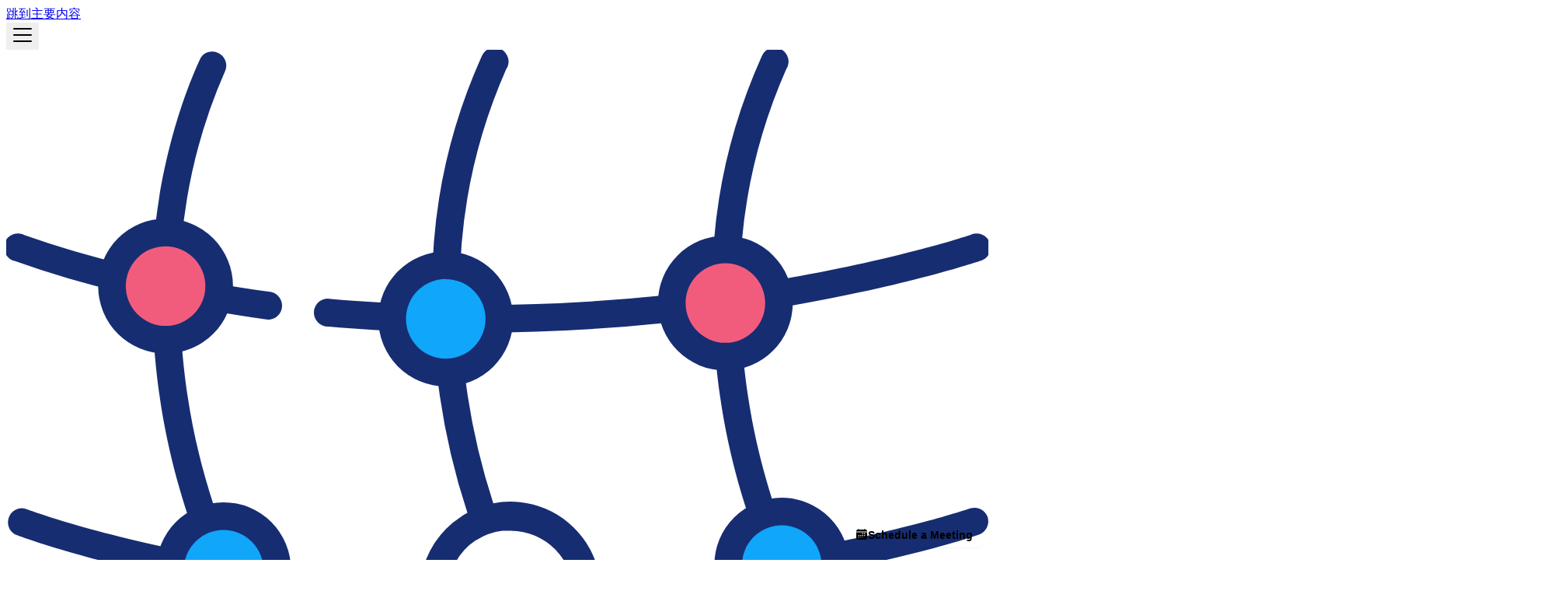

--- FILE ---
content_type: text/html; charset=utf-8
request_url: https://chaos-mesh.org/zh/docs/next/send-http-request-on-workflow/
body_size: 9048
content:
<!doctype html><html lang=zh dir=ltr class="docs-wrapper plugin-docs plugin-id-default docs-version-current docs-doc-page docs-doc-id-send-http-request-on-workflow" data-has-hydrated=false><head><meta charset=UTF-8><meta name=generator content="Docusaurus v3.9.2"><title data-rh=true>在工作流中发送 HTTP 请求 | Chaos Mesh</title><meta data-rh=true name=viewport content="width=device-width, initial-scale=1.0"/><meta data-rh=true name=twitter:card content=summary_large_image /><meta data-rh=true property=og:image content=https://chaos-mesh.org/zh/img/chaos-mesh-social-preview.png /><meta data-rh=true name=twitter:image content=https://chaos-mesh.org/zh/img/chaos-mesh-social-preview.png /><meta data-rh=true property=og:url content=https://chaos-mesh.org/zh/docs/next/send-http-request-on-workflow/ /><meta data-rh=true property=og:locale content=zh /><meta data-rh=true property=og:locale:alternate content=en /><meta data-rh=true name=docusaurus_locale content=zh /><meta data-rh=true name=docsearch:language content=zh /><meta data-rh=true name=docusaurus_version content=current /><meta data-rh=true name=docusaurus_tag content=docs-default-current /><meta data-rh=true name=docsearch:version content=current /><meta data-rh=true name=docsearch:docusaurus_tag content=docs-default-current /><meta data-rh=true property=og:title content="在工作流中发送 HTTP 请求 | Chaos Mesh"/><meta data-rh=true name=description content="Chaos Mesh 工作流提供了 Task 节点以支持任意工作负载，其功能类似于 Kubernetes 中的 Job。 为了提供更好的产品体验，Chaos Dashboard 提供了一个基于 Task 的模板。通过此模板，你可以方便地在 WebUI 中创建 HTTP 请求。本文介绍如何通过 Chaos Dashboard 创建 HTTP 请求。"/><meta data-rh=true property=og:description content="Chaos Mesh 工作流提供了 Task 节点以支持任意工作负载，其功能类似于 Kubernetes 中的 Job。 为了提供更好的产品体验，Chaos Dashboard 提供了一个基于 Task 的模板。通过此模板，你可以方便地在 WebUI 中创建 HTTP 请求。本文介绍如何通过 Chaos Dashboard 创建 HTTP 请求。"/><link data-rh=true rel=icon href=/zh/img/favicon.ico /><link data-rh=true rel=canonical href=https://chaos-mesh.org/zh/docs/next/send-http-request-on-workflow/ /><link data-rh=true rel=alternate href=https://chaos-mesh.org/docs/next/send-http-request-on-workflow/ hreflang=en /><link data-rh=true rel=alternate href=https://chaos-mesh.org/zh/docs/next/send-http-request-on-workflow/ hreflang=zh /><link data-rh=true rel=alternate href=https://chaos-mesh.org/docs/next/send-http-request-on-workflow/ hreflang=x-default /><link data-rh=true rel=preconnect href=https://3BY0S3HQX6-dsn.algolia.net crossorigin=anonymous /><script data-rh=true type=application/ld+json>{"@context":"https://schema.org","@type":"BreadcrumbList","itemListElement":[{"@type":"ListItem","item":"https://chaos-mesh.org/zh/docs/next/send-http-request-on-workflow","name":"在工作流中发送 HTTP 请求","position":1}]}</script><link rel=alternate type=application/rss+xml href=/zh/blog/rss.xml title="Chaos Mesh RSS Feed"><link rel=alternate type=application/atom+xml href=/zh/blog/atom.xml title="Chaos Mesh Atom Feed"><link rel=preconnect href=https://www.google-analytics.com><link rel=preconnect href=https://www.googletagmanager.com><script async src="https://www.googletagmanager.com/gtag/js?id=G-T31S4LR9LL"></script><script>function gtag(){dataLayer.push(arguments)}window.dataLayer=window.dataLayer||[],gtag("js",new Date),gtag("config","G-T31S4LR9LL",{})</script><link rel=search type=application/opensearchdescription+xml title="Chaos Mesh" href=/zh/opensearch.xml><link rel=preconnect href=https://www.clarity.ms><script>!function(t,e,n,c,r,s,a){t[n]=t[n]||function(){(t[n].q=t[n].q||[]).push(arguments)},(s=e.createElement(c)).async=1,s.src="https://www.clarity.ms/tag/"+r,(a=e.getElementsByTagName(c)[0]).parentNode.insertBefore(s,a)}(window,document,"clarity","script","lggqck9srz")</script><link rel=stylesheet href=/zh/assets/css/styles.93c24589.css /><script src=/zh/assets/js/runtime~main.4dd004b8.js defer></script><script src=/zh/assets/js/main.30318b52.js defer></script></head><body class=navigation-with-keyboard><svg style="display: none;"><defs>
<symbol id=theme-svg-external-link viewBox="0 0 24 24"><path fill=currentColor d="M21 13v10h-21v-19h12v2h-10v15h17v-8h2zm3-12h-10.988l4.035 4-6.977 7.07 2.828 2.828 6.977-7.07 4.125 4.172v-11z"/></symbol>
</defs></svg>
<script>!function(){var t=function(){try{return new URLSearchParams(window.location.search).get("docusaurus-theme")}catch(t){}}()||function(){try{return window.localStorage.getItem("theme")}catch(t){}}();document.documentElement.setAttribute("data-theme",t||(window.matchMedia("(prefers-color-scheme: dark)").matches?"dark":"light")),document.documentElement.setAttribute("data-theme-choice",t||"system")}(),function(){try{for(var[t,e]of new URLSearchParams(window.location.search).entries())if(t.startsWith("docusaurus-data-")){var a=t.replace("docusaurus-data-","data-");document.documentElement.setAttribute(a,e)}}catch(t){}}()</script><div id=__docusaurus><link rel=preload as=image href=/zh/img/logos/logo-mini.svg /><link rel=preload as=image href=/zh/img/logos/logo-mini-white.svg /><div role=region aria-label=跳到主要内容><a class=skipToContent_irqX href=#__docusaurus_skipToContent_fallback>跳到主要内容</a></div><nav aria-label=主导航 class="theme-layout-navbar navbar navbar--fixed-top navbarHideable_V_II"><div class=navbar__inner><div class="theme-layout-navbar-left navbar__items"><button aria-label=切换导航栏 aria-expanded=false class="navbar__toggle clean-btn" type=button><svg width=30 height=30 viewBox="0 0 30 30" aria-hidden=true><path stroke=currentColor stroke-linecap=round stroke-miterlimit=10 stroke-width=2 d="M4 7h22M4 15h22M4 23h22"/></svg></button><a class=navbar__brand href=/zh/><div class=navbar__logo><img src=/zh/img/logos/logo-mini.svg alt="Chaos Mesh" class="themedComponent_v75X themedComponent--light_4AJ3"/><img src=/zh/img/logos/logo-mini-white.svg alt="Chaos Mesh" class="themedComponent_v75X themedComponent--dark_Gx8T"/></div><b class="navbar__title text--truncate">Chaos Mesh</b></a><a aria-current=page class="navbar__item navbar__link navbar__link--active" href=/zh/docs/>文档</a><a class="navbar__item navbar__link" href=/zh/blog/>博客</a><a href=https://community.cncf.io/chaos-mesh-community/ target=_blank rel="noopener noreferrer" class="navbar__item navbar__link">社团<svg width=13.5 height=13.5 aria-label="(opens in new tab)" class=iconExternalLink_HrEr><use href=#theme-svg-external-link /></svg></a><a class="navbar__item navbar__link" href=/zh/contact/>Contact Us</a></div><div class="theme-layout-navbar-right navbar__items navbar__items--right"><div class="navbar__item dropdown dropdown--hoverable dropdown--right"><a aria-current=page class="navbar__link active" aria-haspopup=true aria-expanded=false role=button href=/zh/docs/next/send-http-request-on-workflow/>Next</a><ul class=dropdown__menu><li><a aria-current=page class="dropdown__link dropdown__link--active" href=/zh/docs/next/send-http-request-on-workflow/>Next</a><li><a class=dropdown__link href=/zh/docs/send-http-request-on-workflow/>2.8.1</a><li><a class=dropdown__link href=/zh/docs/2.7.3/send-http-request-on-workflow/>2.7.3</a><li><a class=dropdown__link href=/zh/docs/2.6.7/send-http-request-on-workflow/>2.6.7</a><li class=""><hr style="margin: .5em 0;"/><li><a class=dropdown__link href=/zh/versions/>All Versions</a><li><a class=dropdown__link href=/zh/supported-releases/>Supported Releases</a></ul></div><div class="navbar__item dropdown dropdown--hoverable dropdown--right"><a href=# aria-haspopup=true aria-expanded=false role=button class=navbar__link><svg viewBox="0 0 24 24" width=20 height=20 aria-hidden=true class=iconLanguage_pRm6><path fill=currentColor d="M12.87 15.07l-2.54-2.51.03-.03c1.74-1.94 2.98-4.17 3.71-6.53H17V4h-7V2H8v2H1v1.99h11.17C11.5 7.92 10.44 9.75 9 11.35 8.07 10.32 7.3 9.19 6.69 8h-2c.73 1.63 1.73 3.17 2.98 4.56l-5.09 5.02L4 19l5-5 3.11 3.11.76-2.04zM18.5 10h-2L12 22h2l1.12-3h4.75L21 22h2l-4.5-12zm-2.62 7l1.62-4.33L19.12 17h-3.24z"/></svg>简体中文</a><ul class=dropdown__menu><li><a href=/docs/next/send-http-request-on-workflow/ target=_self rel="noopener noreferrer" class=dropdown__link lang=en>English</a><li><a href=/zh/docs/next/send-http-request-on-workflow/ target=_self rel="noopener noreferrer" class="dropdown__link dropdown__link--active" lang=zh>简体中文</a></ul></div><a href=https://github.com/chaos-mesh/chaos-mesh target=_blank rel="noopener noreferrer" class="navbar__item navbar__link header-github-link" aria-label=GitHub></a><div class="toggle_bQuo colorModeToggle_sIqo"><button class="clean-btn toggleButton_rMQv toggleButtonDisabled_WWyT" type=button disabled title="system mode" aria-label="切换浅色/暗黑模式（当前为system mode）"><svg viewBox="0 0 24 24" width=24 height=24 aria-hidden=true class="toggleIcon_AyrA lightToggleIcon_i40M"><path fill=currentColor d="M12,9c1.65,0,3,1.35,3,3s-1.35,3-3,3s-3-1.35-3-3S10.35,9,12,9 M12,7c-2.76,0-5,2.24-5,5s2.24,5,5,5s5-2.24,5-5 S14.76,7,12,7L12,7z M2,13l2,0c0.55,0,1-0.45,1-1s-0.45-1-1-1l-2,0c-0.55,0-1,0.45-1,1S1.45,13,2,13z M20,13l2,0c0.55,0,1-0.45,1-1 s-0.45-1-1-1l-2,0c-0.55,0-1,0.45-1,1S19.45,13,20,13z M11,2v2c0,0.55,0.45,1,1,1s1-0.45,1-1V2c0-0.55-0.45-1-1-1S11,1.45,11,2z M11,20v2c0,0.55,0.45,1,1,1s1-0.45,1-1v-2c0-0.55-0.45-1-1-1C11.45,19,11,19.45,11,20z M5.99,4.58c-0.39-0.39-1.03-0.39-1.41,0 c-0.39,0.39-0.39,1.03,0,1.41l1.06,1.06c0.39,0.39,1.03,0.39,1.41,0s0.39-1.03,0-1.41L5.99,4.58z M18.36,16.95 c-0.39-0.39-1.03-0.39-1.41,0c-0.39,0.39-0.39,1.03,0,1.41l1.06,1.06c0.39,0.39,1.03,0.39,1.41,0c0.39-0.39,0.39-1.03,0-1.41 L18.36,16.95z M19.42,5.99c0.39-0.39,0.39-1.03,0-1.41c-0.39-0.39-1.03-0.39-1.41,0l-1.06,1.06c-0.39,0.39-0.39,1.03,0,1.41 s1.03,0.39,1.41,0L19.42,5.99z M7.05,18.36c0.39-0.39,0.39-1.03,0-1.41c-0.39-0.39-1.03-0.39-1.41,0l-1.06,1.06 c-0.39,0.39-0.39,1.03,0,1.41s1.03,0.39,1.41,0L7.05,18.36z"/></svg><svg viewBox="0 0 24 24" width=24 height=24 aria-hidden=true class="toggleIcon_AyrA darkToggleIcon_RbwM"><path fill=currentColor d="M9.37,5.51C9.19,6.15,9.1,6.82,9.1,7.5c0,4.08,3.32,7.4,7.4,7.4c0.68,0,1.35-0.09,1.99-0.27C17.45,17.19,14.93,19,12,19 c-3.86,0-7-3.14-7-7C5,9.07,6.81,6.55,9.37,5.51z M12,3c-4.97,0-9,4.03-9,9s4.03,9,9,9s9-4.03,9-9c0-0.46-0.04-0.92-0.1-1.36 c-0.98,1.37-2.58,2.26-4.4,2.26c-2.98,0-5.4-2.42-5.4-5.4c0-1.81,0.89-3.42,2.26-4.4C12.92,3.04,12.46,3,12,3L12,3z"/></svg><svg viewBox="0 0 24 24" width=24 height=24 aria-hidden=true class="toggleIcon_AyrA systemToggleIcon_fFFy"><path fill=currentColor d="m12 21c4.971 0 9-4.029 9-9s-4.029-9-9-9-9 4.029-9 9 4.029 9 9 9zm4.95-13.95c1.313 1.313 2.05 3.093 2.05 4.95s-0.738 3.637-2.05 4.95c-1.313 1.313-3.093 2.05-4.95 2.05v-14c1.857 0 3.637 0.737 4.95 2.05z"/></svg></button></div><div class=navbarSearchContainer_cZ6a><button type=button class="DocSearch DocSearch-Button" aria-label="搜索 (Meta+k)" aria-keyshortcuts=Meta+k><span class=DocSearch-Button-Container><svg width=20 height=20 class=DocSearch-Search-Icon viewBox="0 0 24 24" aria-hidden=true><circle cx=11 cy=11 r=8 stroke=currentColor fill=none stroke-width=1.4 /><path d="m21 21-4.3-4.3" stroke=currentColor fill=none stroke-linecap=round stroke-linejoin=round /></svg><span class=DocSearch-Button-Placeholder>搜索</span></span><span class=DocSearch-Button-Keys></span></button></div></div></div><div role=presentation class=navbar-sidebar__backdrop></div></nav><div id=__docusaurus_skipToContent_fallback class="theme-layout-main main-wrapper mainWrapper_SSek"><div class=docsWrapper_V_lP><button aria-label=回到顶部 class="clean-btn theme-back-to-top-button backToTopButton_ACgv" type=button></button><div class=docRoot_Wl0f><aside class="theme-doc-sidebar-container docSidebarContainer_CNKJ"><div class=sidebarViewport_rfKj><div class="sidebar_Mgw7 sidebarWithHideableNavbar_VHPt"><a tabindex=-1 class=sidebarLogo_GgSu href=/zh/><img src=/zh/img/logos/logo-mini.svg alt="Chaos Mesh" class="themedComponent_v75X themedComponent--light_4AJ3"/><img src=/zh/img/logos/logo-mini-white.svg alt="Chaos Mesh" class="themedComponent_v75X themedComponent--dark_Gx8T"/><b>Chaos Mesh</b></a><nav aria-label=文档侧边栏 class="menu thin-scrollbar menu_KmjI"><ul class="theme-doc-sidebar-menu menu__list"><li class="theme-doc-sidebar-item-category theme-doc-sidebar-item-category-level-1 menu__list-item menu__list-item--collapsed"><div class=menu__list-item-collapsible><a class="categoryLink_erwa menu__link menu__link--sublist menu__link--sublist-caret" role=button aria-expanded=false href=/zh/docs/next/><span title="关于 Chaos Mesh" class=categoryLinkLabel_ml5m>关于 Chaos Mesh</span></a></div><li class="theme-doc-sidebar-item-category theme-doc-sidebar-item-category-level-1 menu__list-item"><div class=menu__list-item-collapsible><a class="categoryLink_erwa menu__link menu__link--sublist menu__link--sublist-caret menu__link--active" role=button aria-expanded=true href=/zh/docs/next/quick-start/><span title=开始使用 class=categoryLinkLabel_ml5m>开始使用</span></a></div><ul class=menu__list><li class="theme-doc-sidebar-item-category theme-doc-sidebar-item-category-level-2 menu__list-item"><div class=menu__list-item-collapsible><a class="categoryLink_erwa menu__link menu__link--sublist menu__link--sublist-caret" role=button aria-expanded=true tabindex=0 href=/zh/docs/next/quick-start/><span title=安装部署 class=categoryLinkLabel_ml5m>安装部署</span></a></div><ul class=menu__list><li class="theme-doc-sidebar-item-link theme-doc-sidebar-item-link-level-3 menu__list-item"><a class=menu__link tabindex=0 href=/zh/docs/next/quick-start/><span title=快速试用 class=linkLabel_Lw73>快速试用</span></a><li class="theme-doc-sidebar-item-link theme-doc-sidebar-item-link-level-3 menu__list-item"><a class=menu__link tabindex=0 href=/zh/docs/next/production-installation-using-helm/><span title="使用 Helm 安装 Chaos Mesh" class=linkLabel_Lw73>使用 Helm 安装 Chaos Mesh</span></a><li class="theme-doc-sidebar-item-link theme-doc-sidebar-item-link-level-3 menu__list-item"><a class=menu__link tabindex=0 href=/zh/docs/next/offline-installation/><span title=离线安装 class=linkLabel_Lw73>离线安装</span></a><li class="theme-doc-sidebar-item-link theme-doc-sidebar-item-link-level-3 menu__list-item"><a class=menu__link tabindex=0 href=/zh/docs/next/expose-dashboard-with-ingress/><span title="Expose Chaos Dashboard with Ingress" class=linkLabel_Lw73>Expose Chaos Dashboard with Ingress</span></a><li class="theme-doc-sidebar-item-link theme-doc-sidebar-item-link-level-3 menu__list-item"><a class=menu__link tabindex=0 href=/zh/docs/next/persistence-dashboard/><span title="持久化 Chaos Dashboard 数据" class=linkLabel_Lw73>持久化 Chaos Dashboard 数据</span></a><li class="theme-doc-sidebar-item-link theme-doc-sidebar-item-link-level-3 menu__list-item"><a class=menu__link tabindex=0 href=/zh/docs/next/uninstallation/><span title="卸载 Chaos Mesh" class=linkLabel_Lw73>卸载 Chaos Mesh</span></a><li class="theme-doc-sidebar-item-link theme-doc-sidebar-item-link-level-3 menu__list-item"><a class=menu__link tabindex=0 href=/zh/supported-releases/><span title=支持的版本 class=linkLabel_Lw73>支持的版本</span></a></ul><li class="theme-doc-sidebar-item-link theme-doc-sidebar-item-link-level-2 menu__list-item"><a class=menu__link tabindex=0 href=/zh/docs/next/manage-user-permissions/><span title=管理用户权限 class=linkLabel_Lw73>管理用户权限</span></a><li class="theme-doc-sidebar-item-link theme-doc-sidebar-item-link-level-2 menu__list-item"><a class=menu__link tabindex=0 href=/zh/docs/next/configure-enabled-namespace/><span title=配置允许混沌实验的命名空间 class=linkLabel_Lw73>配置允许混沌实验的命名空间</span></a><li class="theme-doc-sidebar-item-link theme-doc-sidebar-item-link-level-2 menu__list-item"><a class=menu__link tabindex=0 href=/zh/docs/next/remote-cluster-management/><span title=远程集群管理 class=linkLabel_Lw73>远程集群管理</span></a><li class="theme-doc-sidebar-item-category theme-doc-sidebar-item-category-level-2 menu__list-item menu__list-item--collapsed"><div class=menu__list-item-collapsible><a class="categoryLink_erwa menu__link menu__link--sublist menu__link--sublist-caret" role=button aria-expanded=false tabindex=0 href=/zh/docs/next/define-chaos-experiment-scope/><span title=运行单个混沌实验 class=categoryLinkLabel_ml5m>运行单个混沌实验</span></a></div><li class="theme-doc-sidebar-item-category theme-doc-sidebar-item-category-level-2 menu__list-item"><div class=menu__list-item-collapsible><a class="categoryLink_erwa menu__link menu__link--sublist menu__link--sublist-caret menu__link--active" role=button aria-expanded=true tabindex=0 href=/zh/docs/next/create-chaos-mesh-workflow/><span title=编排多个混沌实验 class=categoryLinkLabel_ml5m>编排多个混沌实验</span></a></div><ul class=menu__list><li class="theme-doc-sidebar-item-link theme-doc-sidebar-item-link-level-3 menu__list-item"><a class=menu__link tabindex=0 href=/zh/docs/next/create-chaos-mesh-workflow/><span title="创建 Chaos Mesh 工作流" class=linkLabel_Lw73>创建 Chaos Mesh 工作流</span></a><li class="theme-doc-sidebar-item-link theme-doc-sidebar-item-link-level-3 menu__list-item"><a class=menu__link tabindex=0 href=/zh/docs/next/run-serial-or-parallel-experiments/><span title=串行或并行运行实验 class=linkLabel_Lw73>串行或并行运行实验</span></a><li class="theme-doc-sidebar-item-link theme-doc-sidebar-item-link-level-3 menu__list-item"><a class="menu__link menu__link--active" aria-current=page tabindex=0 href=/zh/docs/next/send-http-request-on-workflow/><span title="在工作流中发送 HTTP 请求" class=linkLabel_Lw73>在工作流中发送 HTTP 请求</span></a><li class="theme-doc-sidebar-item-link theme-doc-sidebar-item-link-level-3 menu__list-item"><a class=menu__link tabindex=0 href=/zh/docs/next/check-workflow-status/><span title=检查工作流状态 class=linkLabel_Lw73>检查工作流状态</span></a><li class="theme-doc-sidebar-item-link theme-doc-sidebar-item-link-level-3 menu__list-item"><a class=menu__link tabindex=0 href=/zh/docs/next/status-check-in-workflow/><span title=在工作流中进行状态检查 class=linkLabel_Lw73>在工作流中进行状态检查</span></a></ul></ul><li class="theme-doc-sidebar-item-category theme-doc-sidebar-item-category-level-1 menu__list-item menu__list-item--collapsed"><div class=menu__list-item-collapsible><a class="categoryLink_erwa menu__link menu__link--sublist menu__link--sublist-caret" role=button aria-expanded=false href=/zh/docs/next/simulate-pod-chaos-on-kubernetes/><span title=混沌实验类型 class=categoryLinkLabel_ml5m>混沌实验类型</span></a></div><li class="theme-doc-sidebar-item-category theme-doc-sidebar-item-category-level-1 menu__list-item menu__list-item--collapsed"><div class=menu__list-item-collapsible><a class="categoryLink_erwa menu__link menu__link--sublist menu__link--sublist-caret" role=button aria-expanded=false href=/zh/docs/next/gcp-authentication/><span title=身份验证 class=categoryLinkLabel_ml5m>身份验证</span></a></div><li class="theme-doc-sidebar-item-category theme-doc-sidebar-item-category-level-1 menu__list-item menu__list-item--collapsed"><div class=menu__list-item-collapsible><a class="categoryLink_erwa menu__link menu__link--sublist menu__link--sublist-caret" role=button aria-expanded=false href=/zh/docs/next/integrate-chaos-mesh-into-github-actions/><span title=工具集成 class=categoryLinkLabel_ml5m>工具集成</span></a></div><li class="theme-doc-sidebar-item-category theme-doc-sidebar-item-category-level-1 menu__list-item menu__list-item--collapsed"><div class=menu__list-item-collapsible><a class="categoryLink_erwa menu__link menu__link--sublist menu__link--sublist-caret" role=button aria-expanded=false href=/zh/docs/next/developer-guide-overview/><span title=开发指南 class=categoryLinkLabel_ml5m>开发指南</span></a></div><li class="theme-doc-sidebar-item-category theme-doc-sidebar-item-category-level-1 menu__list-item menu__list-item--collapsed"><div class=menu__list-item-collapsible><a class="categoryLink_erwa menu__link menu__link--sublist menu__link--sublist-caret" role=button aria-expanded=false href=/zh/docs/next/faqs/><span title=常见问题与故障 class=categoryLinkLabel_ml5m>常见问题与故障</span></a></div><li class="theme-doc-sidebar-item-category theme-doc-sidebar-item-category-level-1 menu__list-item menu__list-item--collapsed"><div class=menu__list-item-collapsible><a class="categoryLink_erwa menu__link menu__link--sublist menu__link--sublist-caret" role=button aria-expanded=false href=/zh/docs/next/release-cycle/><span title=发布 class=categoryLinkLabel_ml5m>发布</span></a></div></ul></nav></div></div></aside><main class=docMainContainer_m1jn><div class="container padding-top--md padding-bottom--lg"><div class=row><div class="col docItemCol_RT5i"><div class="theme-doc-version-banner alert alert--warning margin-bottom--md" role=alert><div>此为 <!-- -->Chaos Mesh<!-- --> <b>Next</b> 版尚未发行的文档。</div><div class=margin-top--md>最新的文档请参阅 <b><a href=/zh/docs/send-http-request-on-workflow/>最新版本</a></b> (<!-- -->2.8.1<!-- -->)。</div></div><div class=docItemContainer_RxIi><article><nav class="theme-doc-breadcrumbs breadcrumbsContainer_gKQS" aria-label=页面路径><ul class=breadcrumbs><li class=breadcrumbs__item><a aria-label=主页面 class=breadcrumbs__link href=/zh/><svg viewBox="0 0 24 24" class=breadcrumbHomeIcon_m9XB><path d="M10 19v-5h4v5c0 .55.45 1 1 1h3c.55 0 1-.45 1-1v-7h1.7c.46 0 .68-.57.33-.87L12.67 3.6c-.38-.34-.96-.34-1.34 0l-8.36 7.53c-.34.3-.13.87.33.87H5v7c0 .55.45 1 1 1h3c.55 0 1-.45 1-1z" fill=currentColor /></svg></a><li class=breadcrumbs__item><span class=breadcrumbs__link>开始使用</span><li class=breadcrumbs__item><span class=breadcrumbs__link>编排多个混沌实验</span><li class="breadcrumbs__item breadcrumbs__item--active"><span class=breadcrumbs__link>在工作流中发送 HTTP 请求</span></ul></nav><span class="theme-doc-version-badge badge badge--secondary">版本：Next</span><div class="tocCollapsible_QKvi theme-doc-toc-mobile tocMobile_W2ct"><button type=button class="clean-btn tocCollapsibleButton_NhOq">本页总览</button></div><div class="theme-doc-markdown markdown"><header><h1>在工作流中发送 HTTP 请求</h1></header><p>Chaos Mesh 工作流提供了 <code>Task</code> 节点以支持任意工作负载，其功能类似于 Kubernetes 中的 <code>Job</code>。 为了提供更好的产品体验，Chaos Dashboard 提供了一个基于 <code>Task</code> 的模板。通过此模板，你可以方便地在 WebUI 中创建 HTTP 请求。本文介绍如何通过 Chaos Dashboard 创建 HTTP 请求。</p>
<div class="theme-admonition theme-admonition-note admonition_KtFu alert alert--secondary"><div class=admonitionHeading_Y2__><span class=admonitionIcon_k_tR><svg viewBox="0 0 14 16"><path fill-rule=evenodd d="M6.3 5.69a.942.942 0 0 1-.28-.7c0-.28.09-.52.28-.7.19-.18.42-.28.7-.28.28 0 .52.09.7.28.18.19.28.42.28.7 0 .28-.09.52-.28.7a1 1 0 0 1-.7.3c-.28 0-.52-.11-.7-.3zM8 7.99c-.02-.25-.11-.48-.31-.69-.2-.19-.42-.3-.69-.31H6c-.27.02-.48.13-.69.31-.2.2-.3.44-.31.69h1v3c.02.27.11.5.31.69.2.2.42.31.69.31h1c.27 0 .48-.11.69-.31.2-.19.3-.42.31-.69H8V7.98v.01zM7 2.3c-3.14 0-5.7 2.54-5.7 5.68 0 3.14 2.56 5.7 5.7 5.7s5.7-2.55 5.7-5.7c0-3.15-2.56-5.69-5.7-5.69v.01zM7 .98c3.86 0 7 3.14 7 7s-3.14 7-7 7-7-3.12-7-7 3.14-7 7-7z"/></svg></span>注意</div><div class=admonitionContent_ylj1><p>Chaos Mesh 中不存在属于 <code>HTTPRequest</code> 类型的工作流节点。本特性基于 <code>Task</code> 节点，用于更方便地发送 HTTP 请求。</div></div>
<div class="theme-admonition theme-admonition-note admonition_KtFu alert alert--secondary"><div class=admonitionHeading_Y2__><span class=admonitionIcon_k_tR><svg viewBox="0 0 14 16"><path fill-rule=evenodd d="M6.3 5.69a.942.942 0 0 1-.28-.7c0-.28.09-.52.28-.7.19-.18.42-.28.7-.28.28 0 .52.09.7.28.18.19.28.42.28.7 0 .28-.09.52-.28.7a1 1 0 0 1-.7.3c-.28 0-.52-.11-.7-.3zM8 7.99c-.02-.25-.11-.48-.31-.69-.2-.19-.42-.3-.69-.31H6c-.27.02-.48.13-.69.31-.2.2-.3.44-.31.69h1v3c.02.27.11.5.31.69.2.2.42.31.69.31h1c.27 0 .48-.11.69-.31.2-.19.3-.42.31-.69H8V7.98v.01zM7 2.3c-3.14 0-5.7 2.54-5.7 5.68 0 3.14 2.56 5.7 5.7 5.7s5.7-2.55 5.7-5.7c0-3.15-2.56-5.69-5.7-5.69v.01zM7 .98c3.86 0 7 3.14 7 7s-3.14 7-7 7-7-3.12-7-7 3.14-7 7-7z"/></svg></span>注意</div><div class=admonitionContent_ylj1><p>当前该功能为实验特性，不建议在生产环境中使用，其配置与行为可能会在未来的版本中发生变化。</div></div>
<h2 class="anchor anchorTargetHideOnScrollNavbar_Q8QO" id=通过-chaos-dashboard-创建-http-请求>通过 Chaos Dashboard 创建 HTTP 请求<a href=#通过-chaos-dashboard-创建-http-请求 class=hash-link aria-label="通过 Chaos Dashboard 创建 HTTP 请求的直接链接" title="通过 Chaos Dashboard 创建 HTTP 请求的直接链接" translate=no>​</a></h2>
<p>你可以通过以下步骤在 Chaos Dashboard 中创建 HTTP 请求，具体操作以通过 Slack Webhook 发送消息为例。</p>
<h3 class="anchor anchorTargetHideOnScrollNavbar_Q8QO" id=第-1-步创建类型为-http-请求的工作流节点>第 1 步：创建类型为 HTTP 请求的工作流节点<a href=#第-1-步创建类型为-http-请求的工作流节点 class=hash-link aria-label="第 1 步：创建类型为 HTTP 请求的工作流节点的直接链接" title="第 1 步：创建类型为 HTTP 请求的工作流节点的直接链接" translate=no>​</a></h3>
<p>任务类型选为"HTTP 请求" :</p>
<p><figure style=margin:0><img decoding=async loading=lazy alt=create-http-request-workflow-node src=/zh/assets/images/create-http-request-workflow-node_zh-5674b5cb05d294c2a80622b4976c4d0f.png width=676 height=926 class=img_Ram_ /><figcaption class="text--italic text--center" style=color:var(--ifm-color-content-secondary);font-size:0.875rem>create-http-request-workflow-node</figcaption></figure><p></p>
<h3 class="anchor anchorTargetHideOnScrollNavbar_Q8QO" id=第-2-步配置-http-请求>第 2 步：配置 HTTP 请求<a href=#第-2-步配置-http-请求 class=hash-link aria-label="第 2 步：配置 HTTP 请求的直接链接" title="第 2 步：配置 HTTP 请求的直接链接" translate=no>​</a></h3>
<p>完成对以下配置的设置：</p>
<ul>
<li class="">节点名称：<code>send-slack-message</code></li>
<li class="">请求地址：<code>https://hooks.slack.com/services/T00000000/B00000000/XXXXXXXXXXXXXXXXXXXXXXXX</code></li>
<li class="">请求方法：<code>POST</code></li>
<li class="">请求体： <code>{"text": "Hello, world."}</code>，并勾选 "为 JSON 内容"</li>
</ul>
<p><figure style=margin:0><img decoding=async loading=lazy alt=configure-http-request-workflow-node src=/zh/assets/images/configure-http-request-workflow-node_zh-709f34ac46e370ffb3ff1ccb9d638afd.png width=2010 height=1164 class=img_Ram_ /><figcaption class="text--italic text--center" style=color:var(--ifm-color-content-secondary);font-size:0.875rem>configure-http-request-workflow-node</figcaption></figure><p></p>
<h3 class="anchor anchorTargetHideOnScrollNavbar_Q8QO" id=第-3-步提交工作流节点>第 3 步：提交工作流节点<a href=#第-3-步提交工作流节点 class=hash-link aria-label="第 3 步：提交工作流节点的直接链接" title="第 3 步：提交工作流节点的直接链接" translate=no>​</a></h3>
<p>点击“提交”按钮，即可在预览窗口查看创建的任务。</p>
<p><figure style=margin:0><img decoding=async loading=lazy alt=http-request-task-node-preview src=/zh/assets/images/http-request-task-node-preview-17bb1a024ea9ccc9b66d2bbc6614f4e6.png width=1078 height=1086 class=img_Ram_ /><figcaption class="text--italic text--center" style=color:var(--ifm-color-content-secondary);font-size:0.875rem>http-request-task-node-preview</figcaption></figure><p></p>
<h2 class="anchor anchorTargetHideOnScrollNavbar_Q8QO" id=表单字段>表单字段<a href=#表单字段 class=hash-link aria-label=表单字段的直接链接 title=表单字段的直接链接 translate=no>​</a></h2>
<table><thead><tr><th>参数<th>类型<th>说明<th>默认值<th>是否必填<th>示例<tbody><tr><td>名称<td>string<td>节点名称<td><td>是<td><code>send-slack-message</code><tr><td>URL<td>string<td>请求地址<td><td>是<td><code>https://hooks.slack.com/services/T00000000/B00000000/XXXXXXXXXXXXXXXXXXXXXXXX</code><tr><td>方法<td>string<td>请求方法<td><td>是<td><code>POST</code><tr><td>请求体<td>string<td>请求体<td><td>否<td><code>{"text": "Hello, world."}</code><tr><td>跟随 301/302 跳转<td>boolean<td>该参数的值对应 <code>curl</code> 的 <code>-L</code> 参数<td><code>false</code><td>否<td><code>false</code><tr><td>为 JSON 内容<td>boolean<td>该参数会将<code>Content-Type: application/json</code> 添加至 HTTP 请求头<td><code>false</code><td>否<td><code>false</code></table>
<p>生成的任务节点的 <code>name</code> 字段的值会把 <code>http-request</code> 后缀加到"名称"的后面。</div><footer class="theme-doc-footer docusaurus-mt-lg"><div class="row margin-top--sm theme-doc-footer-edit-meta-row"><div class="col noPrint_gI6w"><a href=https://github.com/chaos-mesh/website/edit/master/i18n/zh/docusaurus-plugin-content-docs/current/send-http-request-on-workflow.md target=_blank rel="noopener noreferrer" class=theme-edit-this-page><svg fill=currentColor height=20 width=20 viewBox="0 0 40 40" class=iconEdit_eZQt aria-hidden=true><g><path d="m34.5 11.7l-3 3.1-6.3-6.3 3.1-3q0.5-0.5 1.2-0.5t1.1 0.5l3.9 3.9q0.5 0.4 0.5 1.1t-0.5 1.2z m-29.5 17.1l18.4-18.5 6.3 6.3-18.4 18.4h-6.3v-6.2z"/></g></svg>编辑此页</a></div><div class="col lastUpdated_oXot"></div></div></footer></article><nav class="docusaurus-mt-lg pagination-nav" aria-label=文件选项卡><a class="pagination-nav__link pagination-nav__link--prev" href=/zh/docs/next/run-serial-or-parallel-experiments/><div class=pagination-nav__sublabel>上一页</div><div class=pagination-nav__label>串行或并行运行实验</div></a><a class="pagination-nav__link pagination-nav__link--next" href=/zh/docs/next/check-workflow-status/><div class=pagination-nav__sublabel>下一页</div><div class=pagination-nav__label>检查工作流状态</div></a></nav></div></div><div class="col col--3"><div class="tableOfContents_xRcH thin-scrollbar theme-doc-toc-desktop"><ul class="table-of-contents table-of-contents__left-border"><li><a href=#通过-chaos-dashboard-创建-http-请求 class="table-of-contents__link toc-highlight">通过 Chaos Dashboard 创建 HTTP 请求</a><ul><li><a href=#第-1-步创建类型为-http-请求的工作流节点 class="table-of-contents__link toc-highlight">第 1 步：创建类型为 HTTP 请求的工作流节点</a><li><a href=#第-2-步配置-http-请求 class="table-of-contents__link toc-highlight">第 2 步：配置 HTTP 请求</a><li><a href=#第-3-步提交工作流节点 class="table-of-contents__link toc-highlight">第 3 步：提交工作流节点</a></ul><li><a href=#表单字段 class="table-of-contents__link toc-highlight">表单字段</a></ul></div></div></div></div></main></div></div></div><footer class="theme-layout-footer footer"><div class="container container-fluid"><div class="row footer__links"><div class="theme-layout-footer-column col footer__col"><div class=footer__title>文档</div><ul class="footer__items clean-list"><li class=footer__item><a class=footer__link-item href=/zh/docs/quick-start/>快速试用</a><li class=footer__item><a class=footer__link-item href=/zh/docs/run-a-chaos-experiment/>运行实验</a><li class=footer__item><a class=footer__link-item href=/zh/docs/developer-guide-overview/>开发指南概览</a><li class=footer__item><a class=footer__link-item href=/zh/docs/faqs/>常见问题</a></ul></div><div class="theme-layout-footer-column col footer__col"><div class=footer__title>社区</div><ul class="footer__items clean-list"><li class=footer__item><a class=footer__link-item href=/zh/blog/>博客</a><li class=footer__item><a href=https://community.cncf.io/chaos-mesh-community/ target=_blank rel="noopener noreferrer" class=footer__link-item>CNCF 社团<svg width=13.5 height=13.5 aria-label="(opens in new tab)" class=iconExternalLink_HrEr><use href=#theme-svg-external-link /></svg></a><li class=footer__item><a href=https://github.com/chaos-mesh/chaos-mesh target=_blank rel="noopener noreferrer" class=footer__link-item>GitHub<svg width=13.5 height=13.5 aria-label="(opens in new tab)" class=iconExternalLink_HrEr><use href=#theme-svg-external-link /></svg></a><li class=footer__item><a href=https://slack.cncf.io/ target=_blank rel="noopener noreferrer" class=footer__link-item>Slack (#project-chaos-mesh)<svg width=13.5 height=13.5 aria-label="(opens in new tab)" class=iconExternalLink_HrEr><use href=#theme-svg-external-link /></svg></a><li class=footer__item><a href=https://twitter.com/chaos_mesh target=_blank rel="noopener noreferrer" class=footer__link-item>Twitter<svg width=13.5 height=13.5 aria-label="(opens in new tab)" class=iconExternalLink_HrEr><use href=#theme-svg-external-link /></svg></a></ul></div><div class="theme-layout-footer-column col footer__col"><div class=footer__title>致谢</div><ul class="footer__items clean-list"><li class=footer__item><a href=https://storyset.com/technology target=_blank rel="noopener noreferrer" class=footer__link-item>Technology illustrations by Storyset<svg width=13.5 height=13.5 aria-label="(opens in new tab)" class=iconExternalLink_HrEr><use href=#theme-svg-external-link /></svg></a><li class=footer__item>
                <a href=https://www.netlify.com target=_blank rel="noopener noreferrer">
                  <img src=https://www.netlify.com/v3/img/components/netlify-color-bg.svg alt="Deploys by Netlify"/>
                </a>
              <li class=footer__item>
                <img referrerpolicy=no-referrer-when-downgrade src="https://static.scarf.sh/a.png?x-pxid=3103bfa4-2073-4b9a-bdac-f36f63d979a4"/>
              </ul></div></div><div class="footer__bottom text--center"><div class=footer__copyright>
        <p style="font-weight: 500;">Copyright © Chaos Mesh Authors 2024 | Documentation Distributed under CC-BY-4.0</p>
        © 2024 The Linux Foundation. All rights reserved. The Linux Foundation has registered trademarks and uses trademarks. For a list of trademarks of The Linux Foundation, please see our <a href=https://www.linuxfoundation.org/trademark-usage/> Trademark Usage</a> page.
      </div></div></div></footer><button class="tw-fixed tw-bottom-4 tw-right-4 tw-btn tw-btn-sm md:tw-btn-md tw-btn-primary tw-z-50 hover:-tw-translate-y-[3px]" data-cal-namespace=talk-to-chaos-mesh-maintainers data-cal-link=strrl/talk-to-chaos-mesh-maintainers data-cal-config='{"layout":"month_view"}'><svg xmlns=http://www.w3.org/2000/svg class="tw-w-4 tw-h-4 tw-mb-0.5 tw-fill-primary-content" viewBox="0 0 512 512"><path d="M480 128a64 64 0 0 0-64-64h-16V48.45c0-8.61-6.62-16-15.23-16.43A16 16 0 0 0 368 48v16H144V48.45c0-8.61-6.62-16-15.23-16.43A16 16 0 0 0 112 48v16H96a64 64 0 0 0-64 64v12a4 4 0 0 0 4 4h440a4 4 0 0 0 4-4zM32 416a64 64 0 0 0 64 64h320a64 64 0 0 0 64-64V179a3 3 0 0 0-3-3H35a3 3 0 0 0-3 3zm344-208a24 24 0 1 1-24 24 24 24 0 0 1 24-24m0 80a24 24 0 1 1-24 24 24 24 0 0 1 24-24m-80-80a24 24 0 1 1-24 24 24 24 0 0 1 24-24m0 80a24 24 0 1 1-24 24 24 24 0 0 1 24-24m0 80a24 24 0 1 1-24 24 24 24 0 0 1 24-24m-80-80a24 24 0 1 1-24 24 24 24 0 0 1 24-24m0 80a24 24 0 1 1-24 24 24 24 0 0 1 24-24m-80-80a24 24 0 1 1-24 24 24 24 0 0 1 24-24m0 80a24 24 0 1 1-24 24 24 24 0 0 1 24-24"/></svg>Schedule a Meeting</button></div></body>

--- FILE ---
content_type: text/css; charset=utf-8
request_url: https://chaos-mesh.org/zh/assets/css/styles.93c24589.css
body_size: 31781
content:
@import "https://fonts.googleapis.com/css2?family=Open+Sans:wght@300;400;500;600;700&display=swap";@layer docusaurus.infima{:root{--ifm-color-scheme:light;--ifm-dark-value:10%;--ifm-darker-value:15%;--ifm-darkest-value:30%;--ifm-light-value:15%;--ifm-lighter-value:30%;--ifm-lightest-value:50%;--ifm-contrast-background-value:90%;--ifm-contrast-foreground-value:70%;--ifm-contrast-background-dark-value:70%;--ifm-contrast-foreground-dark-value:90%;--ifm-color-primary:#3578e5;--ifm-color-secondary:#ebedf0;--ifm-color-success:#00a400;--ifm-color-info:#54c7ec;--ifm-color-warning:#ffba00;--ifm-color-danger:#fa383e;--ifm-color-primary-dark:#306cce;--ifm-color-primary-darker:#2d66c3;--ifm-color-primary-darkest:#2554a0;--ifm-color-primary-light:#538ce9;--ifm-color-primary-lighter:#72a1ed;--ifm-color-primary-lightest:#9abcf2;--ifm-color-primary-contrast-background:#ebf2fc;--ifm-color-primary-contrast-foreground:#102445;--ifm-color-secondary-dark:#d4d5d8;--ifm-color-secondary-darker:#c8c9cc;--ifm-color-secondary-darkest:#a4a6a8;--ifm-color-secondary-light:#eef0f2;--ifm-color-secondary-lighter:#f1f2f5;--ifm-color-secondary-lightest:#f5f6f8;--ifm-color-secondary-contrast-background:#fdfdfe;--ifm-color-secondary-contrast-foreground:#474748;--ifm-color-success-dark:#009400;--ifm-color-success-darker:#008b00;--ifm-color-success-darkest:#007300;--ifm-color-success-light:#26b226;--ifm-color-success-lighter:#4dbf4d;--ifm-color-success-lightest:#80d280;--ifm-color-success-contrast-background:#e6f6e6;--ifm-color-success-contrast-foreground:#003100;--ifm-color-info-dark:#4cb3d4;--ifm-color-info-darker:#47a9c9;--ifm-color-info-darkest:#3b8ba5;--ifm-color-info-light:#6ecfef;--ifm-color-info-lighter:#87d8f2;--ifm-color-info-lightest:#aae3f6;--ifm-color-info-contrast-background:#eef9fd;--ifm-color-info-contrast-foreground:#193c47;--ifm-color-warning-dark:#e6a700;--ifm-color-warning-darker:#d99e00;--ifm-color-warning-darkest:#b38200;--ifm-color-warning-light:#ffc426;--ifm-color-warning-lighter:#ffcf4d;--ifm-color-warning-lightest:#ffdd80;--ifm-color-warning-contrast-background:#fff8e6;--ifm-color-warning-contrast-foreground:#4d3800;--ifm-color-danger-dark:#e13238;--ifm-color-danger-darker:#d53035;--ifm-color-danger-darkest:#af272b;--ifm-color-danger-light:#fb565b;--ifm-color-danger-lighter:#fb7478;--ifm-color-danger-lightest:#fd9c9f;--ifm-color-danger-contrast-background:#ffebec;--ifm-color-danger-contrast-foreground:#4b1113;--ifm-color-white:#fff;--ifm-color-black:#000;--ifm-color-gray-0:var(--ifm-color-white);--ifm-color-gray-100:#f5f6f7;--ifm-color-gray-200:#ebedf0;--ifm-color-gray-300:#dadde1;--ifm-color-gray-400:#ccd0d5;--ifm-color-gray-500:#bec3c9;--ifm-color-gray-600:#8d949e;--ifm-color-gray-700:#606770;--ifm-color-gray-800:#444950;--ifm-color-gray-900:#1c1e21;--ifm-color-gray-1000:var(--ifm-color-black);--ifm-color-emphasis-0:var(--ifm-color-gray-0);--ifm-color-emphasis-100:var(--ifm-color-gray-100);--ifm-color-emphasis-200:var(--ifm-color-gray-200);--ifm-color-emphasis-300:var(--ifm-color-gray-300);--ifm-color-emphasis-400:var(--ifm-color-gray-400);--ifm-color-emphasis-500:var(--ifm-color-gray-500);--ifm-color-emphasis-600:var(--ifm-color-gray-600);--ifm-color-emphasis-700:var(--ifm-color-gray-700);--ifm-color-emphasis-800:var(--ifm-color-gray-800);--ifm-color-emphasis-900:var(--ifm-color-gray-900);--ifm-color-emphasis-1000:var(--ifm-color-gray-1000);--ifm-color-content:var(--ifm-color-emphasis-900);--ifm-color-content-inverse:var(--ifm-color-emphasis-0);--ifm-color-content-secondary:#525860;--ifm-background-color:transparent;--ifm-background-surface-color:var(--ifm-color-content-inverse);--ifm-global-border-width:1px;--ifm-global-radius:.4rem;--ifm-hover-overlay:rgba(0,0,0,.05);--ifm-font-color-base:var(--ifm-color-content);--ifm-font-color-base-inverse:var(--ifm-color-content-inverse);--ifm-font-color-secondary:var(--ifm-color-content-secondary);--ifm-font-family-base:system-ui,-apple-system,Segoe UI,Roboto,Ubuntu,Cantarell,Noto Sans,sans-serif,BlinkMacSystemFont,"Segoe UI",Helvetica,Arial,sans-serif,"Apple Color Emoji","Segoe UI Emoji","Segoe UI Symbol";--ifm-font-family-monospace:SFMono-Regular,Menlo,Monaco,Consolas,"Liberation Mono","Courier New",monospace;--ifm-font-size-base:100%;--ifm-font-weight-light:300;--ifm-font-weight-normal:400;--ifm-font-weight-semibold:500;--ifm-font-weight-bold:700;--ifm-font-weight-base:var(--ifm-font-weight-normal);--ifm-line-height-base:1.65;--ifm-global-spacing:1rem;--ifm-spacing-vertical:var(--ifm-global-spacing);--ifm-spacing-horizontal:var(--ifm-global-spacing);--ifm-transition-fast:.2s;--ifm-transition-slow:.4s;--ifm-transition-timing-default:cubic-bezier(.08,.52,.52,1);--ifm-global-shadow-lw:0 1px 2px 0 rgba(0,0,0,.1);--ifm-global-shadow-md:0 5px 40px rgba(0,0,0,.2);--ifm-global-shadow-tl:0 12px 28px 0 rgba(0,0,0,.2),0 2px 4px 0 rgba(0,0,0,.1);--ifm-z-index-dropdown:100;--ifm-z-index-fixed:200;--ifm-z-index-overlay:400;--ifm-container-width:1140px;--ifm-container-width-xl:1320px;--ifm-code-background:#f6f7f8;--ifm-code-border-radius:var(--ifm-global-radius);--ifm-code-font-size:90%;--ifm-code-padding-horizontal:.1rem;--ifm-code-padding-vertical:.1rem;--ifm-pre-background:var(--ifm-code-background);--ifm-pre-border-radius:var(--ifm-code-border-radius);--ifm-pre-color:inherit;--ifm-pre-line-height:1.45;--ifm-pre-padding:1rem;--ifm-heading-color:inherit;--ifm-heading-margin-top:0;--ifm-heading-margin-bottom:var(--ifm-spacing-vertical);--ifm-heading-font-family:var(--ifm-font-family-base);--ifm-heading-font-weight:var(--ifm-font-weight-bold);--ifm-heading-line-height:1.25;--ifm-h1-font-size:2rem;--ifm-h2-font-size:1.5rem;--ifm-h3-font-size:1.25rem;--ifm-h4-font-size:1rem;--ifm-h5-font-size:.875rem;--ifm-h6-font-size:.85rem;--ifm-image-alignment-padding:1.25rem;--ifm-leading-desktop:1.25;--ifm-leading:calc(var(--ifm-leading-desktop)*1rem);--ifm-list-left-padding:2rem;--ifm-list-margin:1rem;--ifm-list-item-margin:.25rem;--ifm-list-paragraph-margin:1rem;--ifm-table-cell-padding:.75rem;--ifm-table-background:transparent;--ifm-table-stripe-background:rgba(0,0,0,.03);--ifm-table-border-width:1px;--ifm-table-border-color:var(--ifm-color-emphasis-300);--ifm-table-head-background:inherit;--ifm-table-head-color:inherit;--ifm-table-head-font-weight:var(--ifm-font-weight-bold);--ifm-table-cell-color:inherit;--ifm-link-color:var(--ifm-color-primary);--ifm-link-decoration:none;--ifm-link-hover-color:var(--ifm-link-color);--ifm-link-hover-decoration:underline;--ifm-paragraph-margin-bottom:var(--ifm-leading);--ifm-blockquote-font-size:var(--ifm-font-size-base);--ifm-blockquote-border-left-width:2px;--ifm-blockquote-padding-horizontal:var(--ifm-spacing-horizontal);--ifm-blockquote-padding-vertical:0;--ifm-blockquote-shadow:none;--ifm-blockquote-color:var(--ifm-color-emphasis-800);--ifm-blockquote-border-color:var(--ifm-color-emphasis-300);--ifm-hr-background-color:var(--ifm-color-emphasis-500);--ifm-hr-height:1px;--ifm-hr-margin-vertical:1.5rem;--ifm-scrollbar-size:7px;--ifm-scrollbar-track-background-color:#f1f1f1;--ifm-scrollbar-thumb-background-color:silver;--ifm-scrollbar-thumb-hover-background-color:#a7a7a7;--ifm-alert-background-color:inherit;--ifm-alert-border-color:inherit;--ifm-alert-border-radius:var(--ifm-global-radius);--ifm-alert-border-width:0px;--ifm-alert-border-left-width:5px;--ifm-alert-color:var(--ifm-font-color-base);--ifm-alert-padding-horizontal:var(--ifm-spacing-horizontal);--ifm-alert-padding-vertical:var(--ifm-spacing-vertical);--ifm-alert-shadow:var(--ifm-global-shadow-lw);--ifm-avatar-intro-margin:1rem;--ifm-avatar-intro-alignment:inherit;--ifm-avatar-photo-size:3rem;--ifm-badge-background-color:inherit;--ifm-badge-border-color:inherit;--ifm-badge-border-radius:var(--ifm-global-radius);--ifm-badge-border-width:var(--ifm-global-border-width);--ifm-badge-color:var(--ifm-color-white);--ifm-badge-padding-horizontal:calc(var(--ifm-spacing-horizontal)*.5);--ifm-badge-padding-vertical:calc(var(--ifm-spacing-vertical)*.25);--ifm-breadcrumb-border-radius:1.5rem;--ifm-breadcrumb-spacing:.5rem;--ifm-breadcrumb-color-active:var(--ifm-color-primary);--ifm-breadcrumb-item-background-active:var(--ifm-hover-overlay);--ifm-breadcrumb-padding-horizontal:.8rem;--ifm-breadcrumb-padding-vertical:.4rem;--ifm-breadcrumb-size-multiplier:1;--ifm-breadcrumb-separator:url("data:image/svg+xml;utf8,<svg xmlns=\"http://www.w3.org/2000/svg\" x=\"0px\" y=\"0px\" viewBox=\"0 0 256 256\"><g><g><polygon points=\"79.093,0 48.907,30.187 146.72,128 48.907,225.813 79.093,256 207.093,128\"/></g></g><g></g><g></g><g></g><g></g><g></g><g></g><g></g><g></g><g></g><g></g><g></g><g></g><g></g><g></g><g></g></svg>");--ifm-breadcrumb-separator-filter:none;--ifm-breadcrumb-separator-size:.5rem;--ifm-breadcrumb-separator-size-multiplier:1.25;--ifm-button-background-color:inherit;--ifm-button-border-color:var(--ifm-button-background-color);--ifm-button-border-width:var(--ifm-global-border-width);--ifm-button-color:var(--ifm-font-color-base-inverse);--ifm-button-font-weight:var(--ifm-font-weight-bold);--ifm-button-padding-horizontal:1.5rem;--ifm-button-padding-vertical:.375rem;--ifm-button-size-multiplier:1;--ifm-button-transition-duration:var(--ifm-transition-fast);--ifm-button-border-radius:calc(var(--ifm-global-radius)*var(--ifm-button-size-multiplier));--ifm-button-group-spacing:2px;--ifm-card-background-color:var(--ifm-background-surface-color);--ifm-card-border-radius:calc(var(--ifm-global-radius)*2);--ifm-card-horizontal-spacing:var(--ifm-global-spacing);--ifm-card-vertical-spacing:var(--ifm-global-spacing);--ifm-toc-border-color:var(--ifm-color-emphasis-300);--ifm-toc-link-color:var(--ifm-color-content-secondary);--ifm-toc-padding-vertical:.5rem;--ifm-toc-padding-horizontal:.5rem;--ifm-dropdown-background-color:var(--ifm-background-surface-color);--ifm-dropdown-font-weight:var(--ifm-font-weight-semibold);--ifm-dropdown-link-color:var(--ifm-font-color-base);--ifm-dropdown-hover-background-color:var(--ifm-hover-overlay);--ifm-footer-background-color:var(--ifm-color-emphasis-100);--ifm-footer-color:inherit;--ifm-footer-link-color:var(--ifm-color-emphasis-700);--ifm-footer-link-hover-color:var(--ifm-color-primary);--ifm-footer-link-horizontal-spacing:.5rem;--ifm-footer-padding-horizontal:calc(var(--ifm-spacing-horizontal)*2);--ifm-footer-padding-vertical:calc(var(--ifm-spacing-vertical)*2);--ifm-footer-title-color:inherit;--ifm-footer-logo-max-width:min(30rem,90vw);--ifm-hero-background-color:var(--ifm-background-surface-color);--ifm-hero-text-color:var(--ifm-color-emphasis-800);--ifm-menu-color:var(--ifm-color-emphasis-700);--ifm-menu-color-active:var(--ifm-color-primary);--ifm-menu-color-background-active:var(--ifm-hover-overlay);--ifm-menu-color-background-hover:var(--ifm-hover-overlay);--ifm-menu-link-padding-horizontal:.75rem;--ifm-menu-link-padding-vertical:.375rem;--ifm-menu-link-sublist-icon:url("data:image/svg+xml;utf8,<svg xmlns=\"http://www.w3.org/2000/svg\" width=\"16px\" height=\"16px\" viewBox=\"0 0 24 24\"><path fill=\"rgba(0,0,0,0.5)\" d=\"M7.41 15.41L12 10.83l4.59 4.58L18 14l-6-6-6 6z\"></path></svg>");--ifm-menu-link-sublist-icon-filter:none;--ifm-navbar-background-color:var(--ifm-background-surface-color);--ifm-navbar-height:3.75rem;--ifm-navbar-item-padding-horizontal:.75rem;--ifm-navbar-item-padding-vertical:.25rem;--ifm-navbar-link-color:var(--ifm-font-color-base);--ifm-navbar-link-hover-color:var(--ifm-color-primary);--ifm-navbar-link-active-color:var(--ifm-link-color);--ifm-navbar-padding-horizontal:var(--ifm-spacing-horizontal);--ifm-navbar-padding-vertical:calc(var(--ifm-spacing-vertical)*.5);--ifm-navbar-shadow:var(--ifm-global-shadow-lw);--ifm-navbar-search-input-background-color:var(--ifm-color-emphasis-200);--ifm-navbar-search-input-color:var(--ifm-color-emphasis-800);--ifm-navbar-search-input-placeholder-color:var(--ifm-color-emphasis-500);--ifm-navbar-search-input-icon:url("data:image/svg+xml;utf8,<svg fill=\"currentColor\" xmlns=\"http://www.w3.org/2000/svg\" viewBox=\"0 0 16 16\" height=\"16px\" width=\"16px\"><path d=\"M6.02945,10.20327a4.17382,4.17382,0,1,1,4.17382-4.17382A4.15609,4.15609,0,0,1,6.02945,10.20327Zm9.69195,4.2199L10.8989,9.59979A5.88021,5.88021,0,0,0,12.058,6.02856,6.00467,6.00467,0,1,0,9.59979,10.8989l4.82338,4.82338a.89729.89729,0,0,0,1.29912,0,.89749.89749,0,0,0-.00087-1.29909Z\" /></svg>");--ifm-navbar-sidebar-width:83vw;--ifm-pagination-border-radius:var(--ifm-global-radius);--ifm-pagination-color-active:var(--ifm-color-primary);--ifm-pagination-font-size:1rem;--ifm-pagination-item-active-background:var(--ifm-hover-overlay);--ifm-pagination-page-spacing:.2em;--ifm-pagination-padding-horizontal:calc(var(--ifm-spacing-horizontal)*1);--ifm-pagination-padding-vertical:calc(var(--ifm-spacing-vertical)*.25);--ifm-pagination-nav-border-radius:var(--ifm-global-radius);--ifm-pagination-nav-color-hover:var(--ifm-color-primary);--ifm-pills-color-active:var(--ifm-color-primary);--ifm-pills-color-background-active:var(--ifm-hover-overlay);--ifm-pills-spacing:.125rem;--ifm-tabs-color:var(--ifm-font-color-secondary);--ifm-tabs-color-active:var(--ifm-color-primary);--ifm-tabs-color-active-border:var(--ifm-tabs-color-active);--ifm-tabs-padding-horizontal:1rem;--ifm-tabs-padding-vertical:1rem}*{box-sizing:border-box}html{background-color:var(--ifm-background-color);color:var(--ifm-font-color-base);color-scheme:var(--ifm-color-scheme);font:var(--ifm-font-size-base)/var(--ifm-line-height-base)var(--ifm-font-family-base);-webkit-font-smoothing:antialiased;-webkit-tap-highlight-color:transparent;text-rendering:optimizelegibility;-webkit-text-size-adjust:100%;text-size-adjust:100%}body{word-wrap:break-word;margin:0}iframe{color-scheme:normal;border:0}.container{max-width:var(--ifm-container-width);padding:0 var(--ifm-spacing-horizontal);width:100%;margin:0 auto}.container--fluid{max-width:inherit}.row{margin:0 calc(var(--ifm-spacing-horizontal)*-1);flex-wrap:wrap;display:flex}.row--no-gutters{margin-left:0;margin-right:0}.row--no-gutters>.col{padding-left:0;padding-right:0}.row--align-top{align-items:flex-start}.row--align-bottom{align-items:flex-end}.row--align-center{align-items:center}.row--align-stretch{align-items:stretch}.row--align-baseline{align-items:baseline}.col{--ifm-col-width:100%;max-width:var(--ifm-col-width);padding:0 var(--ifm-spacing-horizontal);flex:1 0;width:100%;margin-left:0}.col[class*=col--]{flex:0 0 var(--ifm-col-width)}.col--1{--ifm-col-width:calc(1/12*100%)}.col--offset-1{margin-left:8.33333%}.col--2{--ifm-col-width:calc(2/12*100%)}.col--offset-2{margin-left:16.6667%}.col--3{--ifm-col-width:calc(3/12*100%)}.col--offset-3{margin-left:25%}.col--4{--ifm-col-width:calc(4/12*100%)}.col--offset-4{margin-left:33.3333%}.col--5{--ifm-col-width:calc(5/12*100%)}.col--offset-5{margin-left:41.6667%}.col--6{--ifm-col-width:calc(6/12*100%)}.col--offset-6{margin-left:50%}.col--7{--ifm-col-width:calc(7/12*100%)}.col--offset-7{margin-left:58.3333%}.col--8{--ifm-col-width:calc(8/12*100%)}.col--offset-8{margin-left:66.6667%}.col--9{--ifm-col-width:calc(9/12*100%)}.col--offset-9{margin-left:75%}.col--10{--ifm-col-width:calc(10/12*100%)}.col--offset-10{margin-left:83.3333%}.col--11{--ifm-col-width:calc(11/12*100%)}.col--offset-11{margin-left:91.6667%}.col--12{--ifm-col-width:calc(12/12*100%)}.col--offset-12{margin-left:100%}.margin--none{margin:0!important}.margin-top--none{margin-top:0!important}.margin-left--none{margin-left:0!important}.margin-bottom--none{margin-bottom:0!important}.margin-right--none{margin-right:0!important}.margin-vert--none{margin-top:0!important;margin-bottom:0!important}.margin-horiz--none{margin-left:0!important;margin-right:0!important}.margin--xs{margin:.25rem!important}.margin-top--xs{margin-top:.25rem!important}.margin-left--xs{margin-left:.25rem!important}.margin-bottom--xs{margin-bottom:.25rem!important}.margin-right--xs{margin-right:.25rem!important}.margin-vert--xs{margin-top:.25rem!important;margin-bottom:.25rem!important}.margin-horiz--xs{margin-left:.25rem!important;margin-right:.25rem!important}.margin--sm{margin:.5rem!important}.margin-top--sm{margin-top:.5rem!important}.margin-left--sm{margin-left:.5rem!important}.margin-bottom--sm{margin-bottom:.5rem!important}.margin-right--sm{margin-right:.5rem!important}.margin-vert--sm{margin-top:.5rem!important;margin-bottom:.5rem!important}.margin-horiz--sm{margin-left:.5rem!important;margin-right:.5rem!important}.margin--md{margin:1rem!important}.margin-top--md{margin-top:1rem!important}.margin-left--md{margin-left:1rem!important}.margin-bottom--md{margin-bottom:1rem!important}.margin-right--md{margin-right:1rem!important}.margin-vert--md{margin-top:1rem!important;margin-bottom:1rem!important}.margin-horiz--md{margin-left:1rem!important;margin-right:1rem!important}.margin--lg{margin:2rem!important}.margin-top--lg{margin-top:2rem!important}.margin-left--lg{margin-left:2rem!important}.margin-bottom--lg{margin-bottom:2rem!important}.margin-right--lg{margin-right:2rem!important}.margin-vert--lg{margin-top:2rem!important;margin-bottom:2rem!important}.margin-horiz--lg{margin-left:2rem!important;margin-right:2rem!important}.margin--xl{margin:5rem!important}.margin-top--xl{margin-top:5rem!important}.margin-left--xl{margin-left:5rem!important}.margin-bottom--xl{margin-bottom:5rem!important}.margin-right--xl{margin-right:5rem!important}.margin-vert--xl{margin-top:5rem!important;margin-bottom:5rem!important}.margin-horiz--xl{margin-left:5rem!important;margin-right:5rem!important}.padding--none{padding:0!important}.padding-top--none{padding-top:0!important}.padding-left--none{padding-left:0!important}.padding-bottom--none{padding-bottom:0!important}.padding-right--none{padding-right:0!important}.padding-vert--none{padding-top:0!important;padding-bottom:0!important}.padding-horiz--none{padding-left:0!important;padding-right:0!important}.padding--xs{padding:.25rem!important}.padding-top--xs{padding-top:.25rem!important}.padding-left--xs{padding-left:.25rem!important}.padding-bottom--xs{padding-bottom:.25rem!important}.padding-right--xs{padding-right:.25rem!important}.padding-vert--xs{padding-top:.25rem!important;padding-bottom:.25rem!important}.padding-horiz--xs{padding-left:.25rem!important;padding-right:.25rem!important}.padding--sm{padding:.5rem!important}.padding-top--sm{padding-top:.5rem!important}.padding-left--sm{padding-left:.5rem!important}.padding-bottom--sm{padding-bottom:.5rem!important}.padding-right--sm{padding-right:.5rem!important}.padding-vert--sm{padding-top:.5rem!important;padding-bottom:.5rem!important}.padding-horiz--sm{padding-left:.5rem!important;padding-right:.5rem!important}.padding--md{padding:1rem!important}.padding-top--md{padding-top:1rem!important}.padding-left--md{padding-left:1rem!important}.padding-bottom--md{padding-bottom:1rem!important}.padding-right--md{padding-right:1rem!important}.padding-vert--md{padding-top:1rem!important;padding-bottom:1rem!important}.padding-horiz--md{padding-left:1rem!important;padding-right:1rem!important}.padding--lg{padding:2rem!important}.padding-top--lg{padding-top:2rem!important}.padding-left--lg{padding-left:2rem!important}.padding-bottom--lg{padding-bottom:2rem!important}.padding-right--lg{padding-right:2rem!important}.padding-vert--lg{padding-top:2rem!important;padding-bottom:2rem!important}.padding-horiz--lg{padding-left:2rem!important;padding-right:2rem!important}.padding--xl{padding:5rem!important}.padding-top--xl{padding-top:5rem!important}.padding-left--xl{padding-left:5rem!important}.padding-bottom--xl{padding-bottom:5rem!important}.padding-right--xl{padding-right:5rem!important}.padding-vert--xl{padding-top:5rem!important;padding-bottom:5rem!important}.padding-horiz--xl{padding-left:5rem!important;padding-right:5rem!important}code{background-color:var(--ifm-code-background);border-radius:var(--ifm-code-border-radius);font-family:var(--ifm-font-family-monospace);font-size:var(--ifm-code-font-size);padding:var(--ifm-code-padding-vertical)var(--ifm-code-padding-horizontal);vertical-align:middle;border:.1rem solid rgba(0,0,0,.1)}a code{color:inherit}pre{background-color:var(--ifm-pre-background);border-radius:var(--ifm-pre-border-radius);color:var(--ifm-pre-color);font:var(--ifm-code-font-size)/var(--ifm-pre-line-height)var(--ifm-font-family-monospace);margin:0 0 var(--ifm-spacing-vertical);padding:var(--ifm-pre-padding);overflow:auto}pre code{font-size:100%;line-height:inherit;background-color:transparent;border:none;padding:0}kbd{background-color:var(--ifm-color-emphasis-0);border:1px solid var(--ifm-color-emphasis-400);box-shadow:inset 0 -1px 0 var(--ifm-color-emphasis-400);color:var(--ifm-color-emphasis-800);font:80% var(--ifm-font-family-monospace);border-radius:.2rem;padding:.15rem .3rem}h1,h2,h3,h4,h5,h6{color:var(--ifm-heading-color);font-family:var(--ifm-heading-font-family);font-weight:var(--ifm-heading-font-weight);line-height:var(--ifm-heading-line-height);margin:var(--ifm-heading-margin-top)0 var(--ifm-heading-margin-bottom)0}h1{font-size:var(--ifm-h1-font-size)}h2{font-size:var(--ifm-h2-font-size)}h3{font-size:var(--ifm-h3-font-size)}h4{font-size:var(--ifm-h4-font-size)}h5{font-size:var(--ifm-h5-font-size)}h6{font-size:var(--ifm-h6-font-size)}img{max-width:100%}img[align=right]{padding-left:var(--image-alignment-padding)}img[align=left]{padding-right:var(--image-alignment-padding)}.markdown{--ifm-h1-vertical-rhythm-top:3;--ifm-h2-vertical-rhythm-top:2;--ifm-h3-vertical-rhythm-top:1.5;--ifm-heading-vertical-rhythm-top:1.25;--ifm-h1-vertical-rhythm-bottom:1.25;--ifm-heading-vertical-rhythm-bottom:1}.markdown:before{content:"";display:table}.markdown:after{clear:both;content:"";display:table}.markdown>:last-child{margin-bottom:0!important}.markdown h1:first-child{--ifm-h1-font-size:3rem;margin-bottom:calc(var(--ifm-h1-vertical-rhythm-bottom)*var(--ifm-leading))}.markdown>h2{--ifm-h2-font-size:2rem;margin-bottom:calc(var(--ifm-heading-vertical-rhythm-bottom)*var(--ifm-leading));margin-top:calc(var(--ifm-h2-vertical-rhythm-top)*var(--ifm-leading))}.markdown>h3{--ifm-h3-font-size:1.5rem;margin-bottom:calc(var(--ifm-heading-vertical-rhythm-bottom)*var(--ifm-leading));margin-top:calc(var(--ifm-h3-vertical-rhythm-top)*var(--ifm-leading))}.markdown>h4,.markdown>h5,.markdown>h6{margin-bottom:calc(var(--ifm-heading-vertical-rhythm-bottom)*var(--ifm-leading));margin-top:calc(var(--ifm-heading-vertical-rhythm-top)*var(--ifm-leading))}.markdown>pre,.markdown>ul,.markdown>p{margin-bottom:var(--ifm-leading)}.markdown li{word-wrap:break-word}.markdown li>p{margin-top:var(--ifm-list-paragraph-margin)}.markdown li+li{margin-top:var(--ifm-list-item-margin)}ul,ol{margin:0 0 var(--ifm-list-margin);padding-left:var(--ifm-list-left-padding)}ol ol,ul ol{list-style-type:lower-roman}ul ul,ul ol,ol ol,ol ul{margin:0}ul ul ol,ul ol ol,ol ul ol,ol ol ol{list-style-type:lower-alpha}table{border-collapse:collapse;margin-bottom:var(--ifm-spacing-vertical);display:block;overflow:auto}table thead tr{border-bottom:2px solid var(--ifm-table-border-color)}table thead{background-color:var(--ifm-table-stripe-background)}table tr{background-color:var(--ifm-table-background);border-top:var(--ifm-table-border-width)solid var(--ifm-table-border-color)}table tr:nth-child(2n){background-color:var(--ifm-table-stripe-background)}table th,table td{border:var(--ifm-table-border-width)solid var(--ifm-table-border-color);padding:var(--ifm-table-cell-padding)}table th{background-color:var(--ifm-table-head-background);color:var(--ifm-table-head-color);font-weight:var(--ifm-table-head-font-weight)}table td{color:var(--ifm-table-cell-color)}strong{font-weight:var(--ifm-font-weight-bold)}a{color:var(--ifm-link-color);-webkit-text-decoration:var(--ifm-link-decoration);text-decoration:var(--ifm-link-decoration);transition:color var(--ifm-transition-fast)var(--ifm-transition-timing-default)}a:hover{color:var(--ifm-link-hover-color);-webkit-text-decoration:var(--ifm-link-hover-decoration);text-decoration:var(--ifm-link-hover-decoration)}a:not([href]){-webkit-text-decoration:none;text-decoration:none}p{margin:0 0 var(--ifm-paragraph-margin-bottom)}blockquote{border-left:var(--ifm-blockquote-border-left-width)solid var(--ifm-blockquote-border-color);box-shadow:var(--ifm-blockquote-shadow);color:var(--ifm-blockquote-color);font-size:var(--ifm-blockquote-font-size);margin:0 0 var(--ifm-spacing-vertical);padding:var(--ifm-blockquote-padding-vertical)var(--ifm-blockquote-padding-horizontal)}blockquote>:first-child{margin-top:0}blockquote>:last-child{margin-bottom:0}hr{background-color:var(--ifm-hr-background-color);height:var(--ifm-hr-height);margin:var(--ifm-hr-margin-vertical)0;border:0}.shadow--lw{box-shadow:var(--ifm-global-shadow-lw)!important}.shadow--md{box-shadow:var(--ifm-global-shadow-md)!important}.shadow--tl{box-shadow:var(--ifm-global-shadow-tl)!important}.text--primary{color:var(--ifm-color-primary)}.text--secondary{color:var(--ifm-color-secondary)}.text--success{color:var(--ifm-color-success)}.text--info{color:var(--ifm-color-info)}.text--warning{color:var(--ifm-color-warning)}.text--danger{color:var(--ifm-color-danger)}.text--center{text-align:center}.text--left{text-align:left}.text--justify{text-align:justify}.text--right{text-align:right}.text--capitalize{text-transform:capitalize}.text--lowercase{text-transform:lowercase}.text--uppercase{text-transform:uppercase}.text--light{font-weight:var(--ifm-font-weight-light)}.text--normal{font-weight:var(--ifm-font-weight-normal)}.text--semibold{font-weight:var(--ifm-font-weight-semibold)}.text--bold{font-weight:var(--ifm-font-weight-bold)}.text--italic{font-style:italic}.text--truncate{text-overflow:ellipsis;white-space:nowrap;overflow:hidden}.text--break{word-wrap:break-word!important;word-break:break-word!important}.text--no-decoration,.text--no-decoration:hover{-webkit-text-decoration:none;text-decoration:none}.clean-btn{color:inherit;cursor:pointer;background:0 0;border:none;padding:0;font-family:inherit}.clean-list{padding-left:0;list-style:none}.alert--primary{--ifm-alert-background-color:var(--ifm-color-primary-contrast-background);--ifm-alert-background-color-highlight:rgba(53,120,229,.15);--ifm-alert-foreground-color:var(--ifm-color-primary-contrast-foreground);--ifm-alert-border-color:var(--ifm-color-primary-dark)}.alert--secondary{--ifm-alert-background-color:var(--ifm-color-secondary-contrast-background);--ifm-alert-background-color-highlight:rgba(235,237,240,.15);--ifm-alert-foreground-color:var(--ifm-color-secondary-contrast-foreground);--ifm-alert-border-color:var(--ifm-color-secondary-dark)}.alert--success{--ifm-alert-background-color:var(--ifm-color-success-contrast-background);--ifm-alert-background-color-highlight:rgba(0,164,0,.15);--ifm-alert-foreground-color:var(--ifm-color-success-contrast-foreground);--ifm-alert-border-color:var(--ifm-color-success-dark)}.alert--info{--ifm-alert-background-color:var(--ifm-color-info-contrast-background);--ifm-alert-background-color-highlight:rgba(84,199,236,.15);--ifm-alert-foreground-color:var(--ifm-color-info-contrast-foreground);--ifm-alert-border-color:var(--ifm-color-info-dark)}.alert--warning{--ifm-alert-background-color:var(--ifm-color-warning-contrast-background);--ifm-alert-background-color-highlight:rgba(255,186,0,.15);--ifm-alert-foreground-color:var(--ifm-color-warning-contrast-foreground);--ifm-alert-border-color:var(--ifm-color-warning-dark)}.alert--danger{--ifm-alert-background-color:var(--ifm-color-danger-contrast-background);--ifm-alert-background-color-highlight:rgba(250,56,62,.15);--ifm-alert-foreground-color:var(--ifm-color-danger-contrast-foreground);--ifm-alert-border-color:var(--ifm-color-danger-dark)}.alert{--ifm-code-background:var(--ifm-alert-background-color-highlight);--ifm-link-color:var(--ifm-alert-foreground-color);--ifm-link-hover-color:var(--ifm-alert-foreground-color);--ifm-link-decoration:underline;--ifm-tabs-color:var(--ifm-alert-foreground-color);--ifm-tabs-color-active:var(--ifm-alert-foreground-color);--ifm-tabs-color-active-border:var(--ifm-alert-border-color);background-color:var(--ifm-alert-background-color);border:var(--ifm-alert-border-width)solid var(--ifm-alert-border-color);border-left-width:var(--ifm-alert-border-left-width);border-radius:var(--ifm-alert-border-radius);box-shadow:var(--ifm-alert-shadow);color:var(--ifm-alert-foreground-color);padding:var(--ifm-alert-padding-vertical)var(--ifm-alert-padding-horizontal)}.alert__heading{font:bold var(--ifm-h5-font-size)/var(--ifm-heading-line-height)var(--ifm-heading-font-family);text-transform:uppercase;align-items:center;margin-bottom:.5rem;display:flex}.alert__icon{margin-right:.4em;display:inline-flex}.alert__icon svg{fill:var(--ifm-alert-foreground-color);stroke:var(--ifm-alert-foreground-color);stroke-width:0}.alert .close{color:var(--ifm-alert-foreground-color);margin:calc(var(--ifm-alert-padding-vertical)*-1)calc(var(--ifm-alert-padding-horizontal)*-1)0 0;opacity:.75}.alert .close:hover,.alert .close:focus{opacity:1}.alert a{-webkit-text-decoration-color:var(--ifm-alert-border-color);text-decoration-color:var(--ifm-alert-border-color)}.alert a:hover{text-decoration-thickness:2px}.avatar{column-gap:var(--ifm-avatar-intro-margin);display:flex}.avatar__photo{height:var(--ifm-avatar-photo-size);width:var(--ifm-avatar-photo-size);border-radius:50%;display:block;overflow:hidden}.avatar__photo--sm{--ifm-avatar-photo-size:2rem}.avatar__photo--lg{--ifm-avatar-photo-size:4rem}.avatar__photo--xl{--ifm-avatar-photo-size:6rem}.avatar__intro{text-align:var(--ifm-avatar-intro-alignment);flex-direction:column;flex:1;justify-content:center;display:flex}.avatar__name{font:bold var(--ifm-h4-font-size)/var(--ifm-heading-line-height)var(--ifm-font-family-base)}.avatar__subtitle{margin-top:.25rem}.avatar--vertical{--ifm-avatar-intro-alignment:center;--ifm-avatar-intro-margin:.5rem;flex-direction:column;align-items:center}.badge{background-color:var(--ifm-badge-background-color);border:var(--ifm-badge-border-width)solid var(--ifm-badge-border-color);border-radius:var(--ifm-badge-border-radius);color:var(--ifm-badge-color);font-size:75%;font-weight:var(--ifm-font-weight-bold);padding:var(--ifm-badge-padding-vertical)var(--ifm-badge-padding-horizontal);line-height:1;display:inline-block}.badge--primary{--ifm-badge-background-color:var(--ifm-color-primary);--ifm-badge-border-color:var(--ifm-badge-background-color)}.badge--secondary{--ifm-badge-background-color:var(--ifm-color-secondary);--ifm-badge-border-color:var(--ifm-badge-background-color);color:var(--ifm-color-black)}.badge--success{--ifm-badge-background-color:var(--ifm-color-success);--ifm-badge-border-color:var(--ifm-badge-background-color)}.badge--info{--ifm-badge-background-color:var(--ifm-color-info);--ifm-badge-border-color:var(--ifm-badge-background-color)}.badge--warning{--ifm-badge-background-color:var(--ifm-color-warning);--ifm-badge-border-color:var(--ifm-badge-background-color)}.badge--danger{--ifm-badge-background-color:var(--ifm-color-danger);--ifm-badge-border-color:var(--ifm-badge-background-color)}.breadcrumbs{margin-bottom:0;padding-left:0}.breadcrumbs__item{display:inline-block}.breadcrumbs__item:not(:last-child):after{background:var(--ifm-breadcrumb-separator)center;content:" ";filter:var(--ifm-breadcrumb-separator-filter);height:calc(var(--ifm-breadcrumb-separator-size)*var(--ifm-breadcrumb-size-multiplier)*var(--ifm-breadcrumb-separator-size-multiplier));margin:0 var(--ifm-breadcrumb-spacing);opacity:.5;width:calc(var(--ifm-breadcrumb-separator-size)*var(--ifm-breadcrumb-size-multiplier)*var(--ifm-breadcrumb-separator-size-multiplier));display:inline-block}.breadcrumbs__item--active .breadcrumbs__link{background:var(--ifm-breadcrumb-item-background-active);color:var(--ifm-breadcrumb-color-active)}.breadcrumbs__link{border-radius:var(--ifm-breadcrumb-border-radius);color:var(--ifm-font-color-base);font-size:calc(1rem*var(--ifm-breadcrumb-size-multiplier));padding:calc(var(--ifm-breadcrumb-padding-vertical)*var(--ifm-breadcrumb-size-multiplier))calc(var(--ifm-breadcrumb-padding-horizontal)*var(--ifm-breadcrumb-size-multiplier));transition-property:background,color;transition-duration:var(--ifm-transition-fast);transition-timing-function:var(--ifm-transition-timing-default);display:inline-block}.breadcrumbs__link:link:hover,.breadcrumbs__link:visited:hover,area[href].breadcrumbs__link:hover{background:var(--ifm-breadcrumb-item-background-active);-webkit-text-decoration:none;text-decoration:none}.breadcrumbs__link:any-link:hover{background:var(--ifm-breadcrumb-item-background-active);-webkit-text-decoration:none;text-decoration:none}.breadcrumbs--sm{--ifm-breadcrumb-size-multiplier:.8}.breadcrumbs--lg{--ifm-breadcrumb-size-multiplier:1.2}.button{background-color:var(--ifm-button-background-color);border:var(--ifm-button-border-width)solid var(--ifm-button-border-color);border-radius:var(--ifm-button-border-radius);color:var(--ifm-button-color);cursor:pointer;font-size:calc(.875rem*var(--ifm-button-size-multiplier));font-weight:var(--ifm-button-font-weight);padding:calc(var(--ifm-button-padding-vertical)*var(--ifm-button-size-multiplier))calc(var(--ifm-button-padding-horizontal)*var(--ifm-button-size-multiplier));text-align:center;-webkit-user-select:none;user-select:none;vertical-align:middle;white-space:nowrap;transition-property:color,background,border-color;transition-duration:var(--ifm-button-transition-duration);transition-timing-function:var(--ifm-transition-timing-default);line-height:1.5;display:inline-block}.button:hover{color:var(--ifm-button-color);-webkit-text-decoration:none;text-decoration:none}.button--outline{--ifm-button-background-color:transparent;--ifm-button-color:var(--ifm-button-border-color)}.button--outline:hover{--ifm-button-background-color:var(--ifm-button-border-color)}.button--outline:hover,.button--outline:active,.button--outline.button--active{--ifm-button-color:var(--ifm-font-color-base-inverse)}.button--link{--ifm-button-background-color:transparent;--ifm-button-border-color:transparent;color:var(--ifm-link-color);-webkit-text-decoration:var(--ifm-link-decoration);text-decoration:var(--ifm-link-decoration)}.button--link:hover,.button--link:active,.button--link.button--active{color:var(--ifm-link-hover-color);-webkit-text-decoration:var(--ifm-link-hover-decoration);text-decoration:var(--ifm-link-hover-decoration)}.button.disabled,.button:disabled,.button[disabled]{opacity:.65;pointer-events:none}.button--sm{--ifm-button-size-multiplier:.8}.button--lg{--ifm-button-size-multiplier:1.35}.button--block{width:100%;display:block}.button.button--secondary{color:var(--ifm-color-gray-900)}.button.button--secondary.button--outline:not(.button--active):not(:hover){color:var(--ifm-font-color-base)}:where(.button--primary){--ifm-button-background-color:var(--ifm-color-primary);--ifm-button-border-color:var(--ifm-color-primary)}:where(.button--primary):not(.button--outline):hover{--ifm-button-background-color:var(--ifm-color-primary-dark);--ifm-button-border-color:var(--ifm-color-primary-dark)}.button--primary:active,.button--primary.button--active{--ifm-button-background-color:var(--ifm-color-primary-darker);--ifm-button-border-color:var(--ifm-color-primary-darker)}:where(.button--secondary){--ifm-button-background-color:var(--ifm-color-secondary);--ifm-button-border-color:var(--ifm-color-secondary)}:where(.button--secondary):not(.button--outline):hover{--ifm-button-background-color:var(--ifm-color-secondary-dark);--ifm-button-border-color:var(--ifm-color-secondary-dark)}.button--secondary:active,.button--secondary.button--active{--ifm-button-background-color:var(--ifm-color-secondary-darker);--ifm-button-border-color:var(--ifm-color-secondary-darker)}:where(.button--success){--ifm-button-background-color:var(--ifm-color-success);--ifm-button-border-color:var(--ifm-color-success)}:where(.button--success):not(.button--outline):hover{--ifm-button-background-color:var(--ifm-color-success-dark);--ifm-button-border-color:var(--ifm-color-success-dark)}.button--success:active,.button--success.button--active{--ifm-button-background-color:var(--ifm-color-success-darker);--ifm-button-border-color:var(--ifm-color-success-darker)}:where(.button--info){--ifm-button-background-color:var(--ifm-color-info);--ifm-button-border-color:var(--ifm-color-info)}:where(.button--info):not(.button--outline):hover{--ifm-button-background-color:var(--ifm-color-info-dark);--ifm-button-border-color:var(--ifm-color-info-dark)}.button--info:active,.button--info.button--active{--ifm-button-background-color:var(--ifm-color-info-darker);--ifm-button-border-color:var(--ifm-color-info-darker)}:where(.button--warning){--ifm-button-background-color:var(--ifm-color-warning);--ifm-button-border-color:var(--ifm-color-warning)}:where(.button--warning):not(.button--outline):hover{--ifm-button-background-color:var(--ifm-color-warning-dark);--ifm-button-border-color:var(--ifm-color-warning-dark)}.button--warning:active,.button--warning.button--active{--ifm-button-background-color:var(--ifm-color-warning-darker);--ifm-button-border-color:var(--ifm-color-warning-darker)}:where(.button--danger){--ifm-button-background-color:var(--ifm-color-danger);--ifm-button-border-color:var(--ifm-color-danger)}:where(.button--danger):not(.button--outline):hover{--ifm-button-background-color:var(--ifm-color-danger-dark);--ifm-button-border-color:var(--ifm-color-danger-dark)}.button--danger:active,.button--danger.button--active{--ifm-button-background-color:var(--ifm-color-danger-darker);--ifm-button-border-color:var(--ifm-color-danger-darker)}.button-group{gap:var(--ifm-button-group-spacing);display:inline-flex}.button-group>.button:not(:first-child){border-top-left-radius:0;border-bottom-left-radius:0}.button-group>.button:not(:last-child){border-top-right-radius:0;border-bottom-right-radius:0}.button-group--block{justify-content:stretch;display:flex}.button-group--block>.button{flex-grow:1}.card{background-color:var(--ifm-card-background-color);border-radius:var(--ifm-card-border-radius);box-shadow:var(--ifm-global-shadow-lw);flex-direction:column;display:flex;overflow:hidden}.card--full-height{height:100%}.card__image{padding-top:var(--ifm-card-vertical-spacing)}.card__image:first-child{padding-top:0}.card__header,.card__body,.card__footer{padding:var(--ifm-card-vertical-spacing)var(--ifm-card-horizontal-spacing)}.card__header:not(:last-child),.card__body:not(:last-child),.card__footer:not(:last-child){padding-bottom:0}.card__header>:last-child,.card__body>:last-child,.card__footer>:last-child{margin-bottom:0}.card__footer{margin-top:auto}.table-of-contents{padding:var(--ifm-toc-padding-vertical)0;margin-bottom:0;font-size:.8rem}.table-of-contents,.table-of-contents ul{padding-left:var(--ifm-toc-padding-horizontal);list-style:none}.table-of-contents li{margin:var(--ifm-toc-padding-vertical)var(--ifm-toc-padding-horizontal)}.table-of-contents__left-border{border-left:1px solid var(--ifm-toc-border-color)}.table-of-contents__link{color:var(--ifm-toc-link-color);display:block}.table-of-contents__link:hover,.table-of-contents__link:hover code,.table-of-contents__link--active,.table-of-contents__link--active code{color:var(--ifm-color-primary);-webkit-text-decoration:none;text-decoration:none}.close{color:var(--ifm-color-black);float:right;font-size:1.5rem;font-weight:var(--ifm-font-weight-bold);opacity:.5;transition:opacity var(--ifm-transition-fast)var(--ifm-transition-timing-default);padding:1rem;line-height:1}.close:hover{opacity:.7}.close:focus{opacity:.8}.dropdown{font-weight:var(--ifm-dropdown-font-weight);vertical-align:top;display:inline-flex;position:relative}.dropdown--hoverable:hover .dropdown__menu,.dropdown--show .dropdown__menu{opacity:1;pointer-events:all;visibility:visible;transform:translateY(-1px)}.dropdown--right .dropdown__menu{left:inherit;right:0}.dropdown--nocaret .navbar__link:after{content:none!important}.dropdown__menu{background-color:var(--ifm-dropdown-background-color);border-radius:var(--ifm-global-radius);box-shadow:var(--ifm-global-shadow-md);opacity:0;pointer-events:none;min-width:10rem;max-height:80vh;left:0;top:calc(100% - var(--ifm-navbar-item-padding-vertical) + .3rem);visibility:hidden;z-index:var(--ifm-z-index-dropdown);transition-property:opacity,transform,visibility;transition-duration:var(--ifm-transition-fast);transition-timing-function:var(--ifm-transition-timing-default);padding:.5rem;list-style:none;position:absolute;overflow-y:auto;transform:translateY(-.625rem)}.dropdown__link{color:var(--ifm-dropdown-link-color);white-space:nowrap;border-radius:.25rem;margin-top:.2rem;padding:.25rem .5rem;font-size:.875rem;display:block}.dropdown__link:hover,.dropdown__link--active{background-color:var(--ifm-dropdown-hover-background-color);color:var(--ifm-dropdown-link-color);-webkit-text-decoration:none;text-decoration:none}.dropdown__link--active,.dropdown__link--active:hover{--ifm-dropdown-link-color:var(--ifm-link-color)}.dropdown>.navbar__link:after{content:"";border:.4em solid transparent;border-top-color:currentColor;border-bottom:0 solid;margin-left:.3em;display:inline-block;position:relative;top:2px;transform:translateY(-50%)}.footer{background-color:var(--ifm-footer-background-color);color:var(--ifm-footer-color);padding:var(--ifm-footer-padding-vertical)var(--ifm-footer-padding-horizontal)}.footer--dark{--ifm-footer-background-color:#303846;--ifm-footer-color:var(--ifm-footer-link-color);--ifm-footer-link-color:var(--ifm-color-secondary);--ifm-footer-title-color:var(--ifm-color-white)}.footer__links{margin-bottom:1rem}.footer__link-item{color:var(--ifm-footer-link-color);line-height:2}.footer__link-item:hover{color:var(--ifm-footer-link-hover-color)}.footer__link-separator{margin:0 var(--ifm-footer-link-horizontal-spacing)}.footer__logo{max-width:var(--ifm-footer-logo-max-width);margin-top:1rem}.footer__title{color:var(--ifm-footer-title-color);font:bold var(--ifm-h4-font-size)/var(--ifm-heading-line-height)var(--ifm-font-family-base);margin-bottom:var(--ifm-heading-margin-bottom)}.footer__item{margin-top:0}.footer__items{margin-bottom:0}[type=checkbox]{padding:0}.hero{background-color:var(--ifm-hero-background-color);color:var(--ifm-hero-text-color);align-items:center;padding:4rem 2rem;display:flex}.hero--primary{--ifm-hero-background-color:var(--ifm-color-primary);--ifm-hero-text-color:var(--ifm-font-color-base-inverse)}.hero--dark{--ifm-hero-background-color:#303846;--ifm-hero-text-color:var(--ifm-color-white)}.hero__title{font-size:3rem}.hero__subtitle{font-size:1.5rem}.menu{font-weight:var(--ifm-font-weight-semibold);overflow-x:hidden}.menu__list{margin:0;padding-left:0;list-style:none}.menu__list .menu__list{padding-left:var(--ifm-menu-link-padding-horizontal);flex:0 0 100%;margin-top:.25rem}.menu__list-item:not(:first-child){margin-top:.25rem}.menu__list-item--collapsed .menu__list{height:0;overflow:hidden}.menu__list-item--collapsed .menu__link--sublist:after,.menu__list-item--collapsed .menu__caret:before{transform:rotate(90deg)}.menu__list-item-collapsible{transition:background var(--ifm-transition-fast)var(--ifm-transition-timing-default);border-radius:.25rem;flex-wrap:wrap;display:flex;position:relative}.menu__list-item-collapsible:hover,.menu__list-item-collapsible--active{background:var(--ifm-menu-color-background-hover)}.menu__list-item-collapsible .menu__link:hover,.menu__list-item-collapsible .menu__link--active{background:0 0!important}.menu__link,.menu__caret{transition:background var(--ifm-transition-fast)var(--ifm-transition-timing-default);border-radius:.25rem;align-items:center;display:flex}.menu__link:hover,.menu__caret:hover{background:var(--ifm-menu-color-background-hover)}.menu__link{color:var(--ifm-menu-color);padding:var(--ifm-menu-link-padding-vertical)var(--ifm-menu-link-padding-horizontal);flex:1;line-height:1.25}.menu__link:hover{color:var(--ifm-menu-color);transition:color var(--ifm-transition-fast)var(--ifm-transition-timing-default);-webkit-text-decoration:none;text-decoration:none}.menu__link--sublist-caret:after{content:"";background:var(--ifm-menu-link-sublist-icon)50%/2rem 2rem;min-width:1.25rem;filter:var(--ifm-menu-link-sublist-icon-filter);width:1.25rem;height:1.25rem;transition:transform var(--ifm-transition-fast)linear;margin-left:auto;transform:rotate(180deg)}.menu__link--active,.menu__link--active:hover{color:var(--ifm-menu-color-active)}.menu__link--active:not(.menu__link--sublist){background-color:var(--ifm-menu-color-background-active)}.menu__caret{padding:var(--ifm-menu-link-padding-vertical)var(--ifm-menu-link-padding-horizontal)}.menu__caret:before{content:"";background:var(--ifm-menu-link-sublist-icon)50%/2rem 2rem;filter:var(--ifm-menu-link-sublist-icon-filter);width:1.25rem;height:1.25rem;transition:transform var(--ifm-transition-fast)linear;transform:rotate(180deg)}html[data-theme=dark],.navbar--dark{--ifm-menu-link-sublist-icon-filter:invert(100%)sepia(94%)saturate(17%)hue-rotate(223deg)brightness(104%)contrast(98%)}.navbar{background-color:var(--ifm-navbar-background-color);box-shadow:var(--ifm-navbar-shadow);height:var(--ifm-navbar-height);padding:var(--ifm-navbar-padding-vertical)var(--ifm-navbar-padding-horizontal);display:flex}.navbar>.container,.navbar>.container-fluid{display:flex}.navbar--fixed-top{z-index:var(--ifm-z-index-fixed);position:sticky;top:0}.navbar__inner{flex-wrap:wrap;justify-content:space-between;width:100%;display:flex}.navbar__brand{color:var(--ifm-navbar-link-color);align-items:center;min-width:0;margin-right:1rem;display:flex}.navbar__brand:hover{color:var(--ifm-navbar-link-hover-color);-webkit-text-decoration:none;text-decoration:none}.navbar__title{flex:auto}.navbar__toggle{margin-right:.5rem;display:none}.navbar__logo{flex:none;height:2rem;margin-right:.5rem}.navbar__logo img{height:100%}.navbar__items{flex:1;align-items:center;min-width:0;display:flex}.navbar__items--center{flex:none}.navbar__items--center .navbar__brand{margin:0}.navbar__items--center+.navbar__items--right{flex:1}.navbar__items--right{flex:none;justify-content:flex-end}.navbar__items--right>:last-child{padding-right:0}.navbar__item{padding:var(--ifm-navbar-item-padding-vertical)var(--ifm-navbar-item-padding-horizontal);display:inline-block}.navbar__item.dropdown .navbar__link:not([href]){pointer-events:none}.navbar__link{color:var(--ifm-navbar-link-color);font-weight:var(--ifm-font-weight-semibold)}.navbar__link:hover,.navbar__link--active{color:var(--ifm-navbar-link-hover-color);-webkit-text-decoration:none;text-decoration:none}.navbar--dark,.navbar--primary{--ifm-menu-color:var(--ifm-color-gray-300);--ifm-navbar-link-color:var(--ifm-color-gray-100);--ifm-navbar-search-input-background-color:rgba(255,255,255,.1);--ifm-navbar-search-input-placeholder-color:rgba(255,255,255,.5);color:var(--ifm-color-white)}.navbar--dark{--ifm-navbar-background-color:#242526;--ifm-navbar-link-hover-color:var(--ifm-color-primary);--ifm-menu-color-background-active:rgba(255,255,255,.05);--ifm-navbar-search-input-color:var(--ifm-color-white)}.navbar--primary{--ifm-navbar-background-color:var(--ifm-color-primary);--ifm-navbar-link-hover-color:var(--ifm-color-white);--ifm-menu-color-active:var(--ifm-color-white);--ifm-navbar-search-input-color:var(--ifm-color-emphasis-500)}.navbar__search-input{appearance:none;background:var(--ifm-navbar-search-input-background-color)var(--ifm-navbar-search-input-icon)no-repeat .75rem center/1rem 1rem;color:var(--ifm-navbar-search-input-color);cursor:text;border:none;border-radius:2rem;width:12.5rem;height:2rem;padding:0 .5rem 0 2.25rem;font-size:1rem;display:inline-block}.navbar__search-input::placeholder{color:var(--ifm-navbar-search-input-placeholder-color)}.navbar-sidebar{background-color:var(--ifm-navbar-background-color);box-shadow:var(--ifm-global-shadow-md);opacity:0;visibility:hidden;width:var(--ifm-navbar-sidebar-width);transition-property:opacity,visibility,transform;transition-duration:var(--ifm-transition-fast);transition-timing-function:ease-in-out;position:fixed;top:0;bottom:0;left:0;overflow-x:hidden;transform:translate(-100%)}.navbar-sidebar--show .navbar-sidebar,.navbar-sidebar--show .navbar-sidebar__backdrop{opacity:1;visibility:visible}.navbar-sidebar--show .navbar-sidebar{transform:translate(0,0)}.navbar-sidebar__backdrop{opacity:0;visibility:hidden;transition-property:opacity,visibility;transition-duration:var(--ifm-transition-fast);background-color:rgba(0,0,0,.6);transition-timing-function:ease-in-out;position:fixed;inset:0}.navbar-sidebar__brand{box-shadow:var(--ifm-navbar-shadow);height:var(--ifm-navbar-height);padding:var(--ifm-navbar-padding-vertical)var(--ifm-navbar-padding-horizontal);flex:1;align-items:center;display:flex}.navbar-sidebar__items{height:calc(100% - var(--ifm-navbar-height));transition:transform var(--ifm-transition-fast)ease-in-out;display:flex;transform:translateZ(0)}.navbar-sidebar__items--show-secondary{transform:translate3d(calc((var(--ifm-navbar-sidebar-width))*-1),0,0)}.navbar-sidebar__item{width:calc(var(--ifm-navbar-sidebar-width));flex-shrink:0;padding:.5rem}.navbar-sidebar__back{background:var(--ifm-menu-color-background-active);font-size:15px;font-weight:var(--ifm-button-font-weight);text-align:left;width:calc(100% + 1rem);margin:0 0 .2rem -.5rem;padding:.6rem 1.5rem;position:relative;top:-.5rem}.navbar-sidebar__close{margin-left:auto;display:flex}.pagination{column-gap:var(--ifm-pagination-page-spacing);font-size:var(--ifm-pagination-font-size);padding-left:0;display:flex}.pagination--sm{--ifm-pagination-font-size:.8rem;--ifm-pagination-padding-horizontal:.8rem;--ifm-pagination-padding-vertical:.2rem}.pagination--lg{--ifm-pagination-font-size:1.2rem;--ifm-pagination-padding-horizontal:1.2rem;--ifm-pagination-padding-vertical:.3rem}.pagination__item{display:inline-flex}.pagination__item>span{padding:var(--ifm-pagination-padding-vertical)}.pagination__item--active .pagination__link{background:var(--ifm-pagination-item-active-background);color:var(--ifm-pagination-color-active)}.pagination__item:not(.pagination__item--active):hover .pagination__link{background:var(--ifm-pagination-item-active-background)}.pagination__item--disabled,.pagination__item[disabled]{opacity:.25;pointer-events:none}.pagination__link{border-radius:var(--ifm-pagination-border-radius);color:var(--ifm-font-color-base);padding:var(--ifm-pagination-padding-vertical)var(--ifm-pagination-padding-horizontal);transition:background var(--ifm-transition-fast)var(--ifm-transition-timing-default);display:inline-block}.pagination__link:hover{-webkit-text-decoration:none;text-decoration:none}.pagination-nav{grid-gap:var(--ifm-spacing-horizontal);gap:var(--ifm-spacing-horizontal);grid-template-columns:repeat(2,1fr);display:grid}.pagination-nav__link{border:1px solid var(--ifm-color-emphasis-300);border-radius:var(--ifm-pagination-nav-border-radius);height:100%;line-height:var(--ifm-heading-line-height);padding:var(--ifm-global-spacing);transition:border-color var(--ifm-transition-fast)var(--ifm-transition-timing-default);display:block}.pagination-nav__link:hover{border-color:var(--ifm-pagination-nav-color-hover);-webkit-text-decoration:none;text-decoration:none}.pagination-nav__link--next{text-align:right;grid-column:2/3}.pagination-nav__label{font-size:var(--ifm-h4-font-size);font-weight:var(--ifm-heading-font-weight);word-break:break-word}.pagination-nav__link--prev .pagination-nav__label:before{content:"« "}.pagination-nav__link--next .pagination-nav__label:after{content:" »"}.pagination-nav__sublabel{color:var(--ifm-color-content-secondary);font-size:var(--ifm-h5-font-size);font-weight:var(--ifm-font-weight-semibold);margin-bottom:.25rem}.pills{gap:var(--ifm-pills-spacing);padding-left:0;display:flex}.pills__item{cursor:pointer;font-weight:var(--ifm-font-weight-bold);transition:background var(--ifm-transition-fast)var(--ifm-transition-timing-default);border-radius:.5rem;padding:.25rem 1rem;display:inline-block}.pills__item--active{background:var(--ifm-pills-color-background-active);color:var(--ifm-pills-color-active)}.pills__item:not(.pills__item--active):hover{background:var(--ifm-pills-color-background-active)}.pills--block{justify-content:stretch}.pills--block .pills__item{text-align:center;flex-grow:1}.tabs{color:var(--ifm-tabs-color);font-weight:var(--ifm-font-weight-bold);margin-bottom:0;padding-left:0;display:flex;overflow-x:auto}.tabs__item{border-radius:var(--ifm-global-radius);cursor:pointer;padding:var(--ifm-tabs-padding-vertical)var(--ifm-tabs-padding-horizontal);transition:background-color var(--ifm-transition-fast)var(--ifm-transition-timing-default);border-bottom:3px solid transparent;display:inline-flex}.tabs__item--active{border-bottom-color:var(--ifm-tabs-color-active-border);color:var(--ifm-tabs-color-active);border-bottom-right-radius:0;border-bottom-left-radius:0}.tabs__item:hover{background-color:var(--ifm-hover-overlay)}.tabs--block{justify-content:stretch}.tabs--block .tabs__item{flex-grow:1;justify-content:center}html[data-theme=dark]{--ifm-color-scheme:dark;--ifm-color-emphasis-0:var(--ifm-color-gray-1000);--ifm-color-emphasis-100:var(--ifm-color-gray-900);--ifm-color-emphasis-200:var(--ifm-color-gray-800);--ifm-color-emphasis-300:var(--ifm-color-gray-700);--ifm-color-emphasis-400:var(--ifm-color-gray-600);--ifm-color-emphasis-500:var(--ifm-color-gray-500);--ifm-color-emphasis-600:var(--ifm-color-gray-400);--ifm-color-emphasis-700:var(--ifm-color-gray-300);--ifm-color-emphasis-800:var(--ifm-color-gray-200);--ifm-color-emphasis-900:var(--ifm-color-gray-100);--ifm-color-emphasis-1000:var(--ifm-color-gray-0);--ifm-background-color:#1b1b1d;--ifm-background-surface-color:#242526;--ifm-hover-overlay:rgba(255,255,255,.05);--ifm-color-content:#e3e3e3;--ifm-color-content-secondary:#fff;--ifm-breadcrumb-separator-filter:invert(64%)sepia(11%)saturate(0%)hue-rotate(149deg)brightness(99%)contrast(95%);--ifm-code-background:rgba(255,255,255,.1);--ifm-scrollbar-track-background-color:#444;--ifm-scrollbar-thumb-background-color:#686868;--ifm-scrollbar-thumb-hover-background-color:#7a7a7a;--ifm-table-stripe-background:rgba(255,255,255,.07);--ifm-toc-border-color:var(--ifm-color-emphasis-200);--ifm-color-primary-contrast-background:#102445;--ifm-color-primary-contrast-foreground:#ebf2fc;--ifm-color-secondary-contrast-background:#474748;--ifm-color-secondary-contrast-foreground:#fdfdfe;--ifm-color-success-contrast-background:#003100;--ifm-color-success-contrast-foreground:#e6f6e6;--ifm-color-info-contrast-background:#193c47;--ifm-color-info-contrast-foreground:#eef9fd;--ifm-color-warning-contrast-background:#4d3800;--ifm-color-warning-contrast-foreground:#fff8e6;--ifm-color-danger-contrast-background:#4b1113;--ifm-color-danger-contrast-foreground:#ffebec}@media (width>=1440px){.container{max-width:var(--ifm-container-width-xl)}}@media (width<=996px){.col{--ifm-col-width:100%;flex-basis:var(--ifm-col-width);margin-left:0}.footer{--ifm-footer-padding-horizontal:0}.footer__link-separator{display:none}.footer__col{margin-bottom:calc(var(--ifm-spacing-vertical)*3)}.footer__link-item{width:max-content;display:block}.hero{padding-left:0;padding-right:0}.navbar>.container,.navbar>.container-fluid{padding:0}.navbar__toggle{display:inherit}.navbar__item{display:none}.navbar__search-input{width:9rem}.pills--block,.tabs--block{flex-direction:column}}@media (width<=576px){.markdown h1:first-child{--ifm-h1-font-size:2rem}.markdown>h2{--ifm-h2-font-size:1.5rem}.markdown>h3{--ifm-h3-font-size:1.25rem}}@media (pointer:fine){.thin-scrollbar{scrollbar-width:thin}.thin-scrollbar::-webkit-scrollbar{height:var(--ifm-scrollbar-size);width:var(--ifm-scrollbar-size)}.thin-scrollbar::-webkit-scrollbar-track{background:var(--ifm-scrollbar-track-background-color);border-radius:10px}.thin-scrollbar::-webkit-scrollbar-thumb{background:var(--ifm-scrollbar-thumb-background-color);border-radius:10px}.thin-scrollbar::-webkit-scrollbar-thumb:hover{background:var(--ifm-scrollbar-thumb-hover-background-color)}}@media (prefers-reduced-motion:reduce){:root{--ifm-transition-fast:0s;--ifm-transition-slow:0s}}@media print{.table-of-contents,.footer,.menu,.navbar,.pagination-nav{display:none}.tabs{page-break-inside:avoid}}}@layer docusaurus.theme-common{body:not(.navigation-with-keyboard) :not(input):focus{outline:none}.themedComponent_v75X{display:none}[data-theme=light] .themedComponent--light_4AJ3,[data-theme=dark] .themedComponent--dark_Gx8T,html:not([data-theme]) .themedComponent--light_4AJ3{display:initial}.errorBoundaryError_JOb3{white-space:pre-wrap;color:red}.errorBoundaryFallback_Nais{color:red;padding:.55rem}.anchorTargetStickyNavbar_mlSC{scroll-margin-top:calc(var(--ifm-navbar-height) + .5rem)}.anchorTargetHideOnScrollNavbar_Q8QO{scroll-margin-top:.5rem}.details_hsnm{--docusaurus-details-summary-arrow-size:.38rem;--docusaurus-details-transition:transform .2s ease;--docusaurus-details-decoration-color:grey}.details_hsnm>summary{cursor:pointer;padding-left:1rem;list-style:none;position:relative}.details_hsnm>summary::-webkit-details-marker{display:none}.details_hsnm>summary:before{content:"";border-width:var(--docusaurus-details-summary-arrow-size);border-style:solid;border-color:transparent transparent transparent var(--docusaurus-details-decoration-color);transition:var(--docusaurus-details-transition);transform-origin:calc(var(--docusaurus-details-summary-arrow-size)/2)50%;position:absolute;top:.45rem;left:0;transform:rotate(0)}.details_hsnm[open]:not(.isBrowser_Dudl)>summary:before,.details_hsnm[data-collapsed=false].isBrowser_Dudl>summary:before{transform:rotate(90deg)}.collapsibleContent_Y3lm{border-top:1px solid var(--docusaurus-details-decoration-color);margin-top:1rem;padding-top:1rem}.collapsibleContent_Y3lm p:last-child,.details_hsnm>summary>p:last-child{margin-bottom:0}}@layer docusaurus.theme-classic{:root{--docusaurus-progress-bar-color:var(--ifm-color-primary)}#nprogress{pointer-events:none}#nprogress .bar{background:var(--docusaurus-progress-bar-color);z-index:1031;width:100%;height:2px;position:fixed;top:0;left:0}#nprogress .peg{width:100px;height:100%;box-shadow:0 0 10px var(--docusaurus-progress-bar-color),0 0 5px var(--docusaurus-progress-bar-color);opacity:1;position:absolute;right:0;transform:rotate(3deg)translateY(-4px)}.skipToContent_irqX{z-index:calc(var(--ifm-z-index-fixed) + 1);padding:calc(var(--ifm-global-spacing)/2)var(--ifm-global-spacing);color:var(--ifm-color-emphasis-900);background-color:var(--ifm-background-surface-color);position:fixed;top:1rem;left:100%}.skipToContent_irqX:focus{box-shadow:var(--ifm-global-shadow-md);left:1rem}.closeButton_ctK6{padding:0;line-height:0}.content_sfHi{text-align:center;padding:5px 0;font-size:85%}.content_sfHi a{color:inherit;-webkit-text-decoration:underline;text-decoration:underline}:root{--docusaurus-announcement-bar-height:auto}.announcementBar_B08O{height:var(--docusaurus-announcement-bar-height);background-color:var(--ifm-color-white);color:var(--ifm-color-black);border-bottom:1px solid var(--ifm-color-emphasis-100);align-items:center;display:flex}html[data-announcement-bar-initially-dismissed=true] .announcementBar_B08O{display:none}.announcementBarPlaceholder_A10j{flex:0 0 10px}.announcementBarClose_cmnl{flex:0 0 30px;align-self:stretch}.announcementBarContent_FY3W{flex:auto}@media print{.announcementBar_B08O{display:none}}@media (width>=997px){:root{--docusaurus-announcement-bar-height:30px}.announcementBarPlaceholder_A10j,.announcementBarClose_cmnl{flex-basis:50px}}.toggle_bQuo{width:2rem;height:2rem}.toggleButton_rMQv{-webkit-tap-highlight-color:transparent;width:100%;height:100%;transition:background var(--ifm-transition-fast);border-radius:50%;justify-content:center;align-items:center;display:flex}.toggleButton_rMQv:hover{background:var(--ifm-color-emphasis-200)}.toggleIcon_AyrA{display:none}[data-theme-choice=system] .systemToggleIcon_fFFy,[data-theme-choice=light] .lightToggleIcon_i40M,[data-theme-choice=dark] .darkToggleIcon_RbwM{display:initial}.toggleButtonDisabled_WWyT{cursor:not-allowed}.darkNavbarColorModeToggle_X30p:hover{background:var(--ifm-color-gray-800)}.iconExternalLink_HrEr{margin-left:.3rem}.dropdownNavbarItemMobile_CAJA{cursor:pointer}.iconLanguage_pRm6{vertical-align:text-bottom;margin-right:5px}.navbarSearchContainer_cZ6a:empty{display:none}@media (width<=996px){.navbarSearchContainer_cZ6a{right:var(--ifm-navbar-padding-horizontal);position:absolute}}@media (width>=997px){.navbarSearchContainer_cZ6a{padding:0 var(--ifm-navbar-item-padding-horizontal)}}.navbarHideable_V_II{transition:transform var(--ifm-transition-fast)ease}.navbarHidden_gzUg{transform:translateY(calc(-100% - 2px))}@media (width<=996px){.colorModeToggle_sIqo{display:none}}.navbar__items--right>:last-child{padding-right:0}.footerLogoLink_uA6_{opacity:.5;transition:opacity var(--ifm-transition-fast)var(--ifm-transition-timing-default)}.footerLogoLink_uA6_:hover{opacity:1}.hash-link{opacity:0;transition:opacity var(--ifm-transition-fast);-webkit-user-select:none;user-select:none;padding-left:.5rem}.hash-link:before{content:"#"}.hash-link:focus,:hover>.hash-link{opacity:1}html,body{height:100%}.mainWrapper_SSek{flex-direction:column;flex:1 0 auto;display:flex}.docusaurus-mt-lg{margin-top:3rem}#__docusaurus{flex-direction:column;min-height:100%;display:flex}.sidebar_zGWm{max-height:calc(100vh - (var(--ifm-navbar-height) + 2rem));top:calc(var(--ifm-navbar-height) + 2rem);position:sticky;overflow-y:auto}.sidebarItemTitle_wvXC{font-size:var(--ifm-h3-font-size);font-weight:var(--ifm-font-weight-bold)}.sidebarItemList_LqrM{font-size:.9rem}.sidebarItem_jZAJ{margin-top:.7rem}.sidebarItemLink_Ef7e{color:var(--ifm-font-color-base);display:block}.sidebarItemLink_Ef7e:hover{-webkit-text-decoration:none;text-decoration:none}.sidebarItemLinkActive_QfTj{color:var(--ifm-color-primary)!important}@media (width<=996px){.sidebar_zGWm{display:none}}.yearGroupHeading_wFQe{margin-top:1.6rem;margin-bottom:.4rem}.yearGroupHeading_wwm3{margin:1rem .75rem .5rem}.tabList_MqmY{margin-bottom:var(--ifm-leading)}.tabItem_mRHq{margin-top:0!important}.tabItem_AE9h>:last-child{margin-bottom:0}.title_PP4H{font-size:3rem}@media (width<=576px){.title_PP4H{font-size:2rem}}.container_bL9P{font-size:.9rem}[data-theme=dark] .githubSvg_Ct_C{fill:var(--light)}[data-theme=light] .githubSvg_Ct_C{fill:var(--dark)}[data-theme=dark] .xSvg_ozFS{fill:var(--light)}[data-theme=light] .xSvg_ozFS{fill:var(--dark)}[data-theme=dark] .linkedinSvg_RDBm{fill:var(--light)}[data-theme=light] .linkedinSvg_RDBm{fill:var(--dark)}[data-theme=dark] .blueskySvg_ykdi{fill:var(--light)}[data-theme=light] .blueskySvg_ykdi{fill:var(--dark)}[data-theme=dark] .instagramSvg_V67N{fill:var(--light)}[data-theme=light] .instagramSvg_V67N{fill:var(--dark)}[data-theme=dark] .threadsSvg_Bvz3{fill:var(--light)}[data-theme=light] .threadsSvg_Bvz3{fill:var(--dark)}:root{--docusaurus-blog-social-icon-size:1rem}.authorSocials_hsVd{height:var(--docusaurus-blog-social-icon-size);line-clamp:1;-webkit-line-clamp:1;-webkit-box-orient:vertical;flex-wrap:wrap;align-items:center;line-height:0;display:flex;overflow:hidden}.authorSocialLink_jcvG{height:var(--docusaurus-blog-social-icon-size);width:var(--docusaurus-blog-social-icon-size);margin-right:.4rem;line-height:0}.authorSocialIcon_KR4Z{width:var(--docusaurus-blog-social-icon-size);height:var(--docusaurus-blog-social-icon-size)}.authorImage_Ncgz{--ifm-avatar-photo-size:3.6rem}.author-as-h1_Myau .authorImage_Ncgz{--ifm-avatar-photo-size:7rem}.author-as-h2_cwBW .authorImage_Ncgz{--ifm-avatar-photo-size:5.4rem}.authorDetails_Hw6B{flex-direction:column;justify-content:space-around;align-items:flex-start;display:flex}.authorName_UdKN{flex-direction:row;font-size:1.1rem;line-height:1.1rem;display:flex}.author-as-h1_Myau .authorName_UdKN{font-size:2.4rem;line-height:2.4rem;display:inline}.author-as-h2_cwBW .authorName_UdKN{font-size:1.4rem;line-height:1.4rem;display:inline}.authorTitle_ywiz{line-clamp:1;-webkit-line-clamp:1;-webkit-box-orient:vertical;font-size:.8rem;line-height:1rem;display:-webkit-box;overflow:hidden}.author-as-h1_Myau .authorTitle_ywiz{font-size:1.2rem;line-height:1.6rem}.author-as-h2_cwBW .authorTitle_ywiz{font-size:1rem;line-height:1.3rem}.authorBlogPostCount_RpEc{background:var(--ifm-color-secondary);color:var(--ifm-color-black);border-radius:var(--ifm-global-radius);margin-left:.3rem;padding:.1rem .4rem;font-size:.8rem;line-height:1.2}.authorListItem_cFJt{margin-bottom:2rem;list-style-type:none}.authorCol_WejL{max-width:inherit!important}.imageOnlyAuthorRow_riJr{flex-flow:wrap;display:flex}.imageOnlyAuthorCol_q2s1{margin-left:.3rem;margin-right:.3rem}.backToTopButton_ACgv{background-color:var(--ifm-color-emphasis-200);width:3rem;height:3rem;z-index:calc(var(--ifm-z-index-fixed) - 1);box-shadow:var(--ifm-global-shadow-lw);transition:all var(--ifm-transition-fast)var(--ifm-transition-timing-default);opacity:0;visibility:hidden;border-radius:50%;position:fixed;bottom:1.3rem;right:1.3rem;transform:scale(0)}.backToTopButton_ACgv:after{content:" ";-webkit-mask:var(--ifm-menu-link-sublist-icon)50%/2rem 2rem no-repeat;-webkit-mask:var(--ifm-menu-link-sublist-icon)50%/2rem 2rem no-repeat;mask:var(--ifm-menu-link-sublist-icon)50%/2rem 2rem no-repeat;background-color:var(--ifm-color-emphasis-1000);width:100%;height:100%;display:inline-block}@media (hover:hover){.backToTopButton_ACgv:hover{background-color:var(--ifm-color-emphasis-300)}}.backToTopButtonShow_BdMS{opacity:1;visibility:visible;transform:scale(1)}:root{--docusaurus-collapse-button-bg:transparent;--docusaurus-collapse-button-bg-hover:rgba(0,0,0,.1)}[data-theme=dark]:root{--docusaurus-collapse-button-bg:rgba(255,255,255,.05);--docusaurus-collapse-button-bg-hover:rgba(255,255,255,.1)}@media (width>=997px){.collapseSidebarButton_ambv{background-color:var(--docusaurus-collapse-button-bg);border:1px solid var(--ifm-toc-border-color);border-radius:0;height:40px;position:sticky;bottom:0;display:block!important}.collapseSidebarButtonIcon_p50v{margin-top:4px;transform:rotate(180deg)}[dir=rtl] .collapseSidebarButtonIcon_p50v{transform:rotate(0)}.collapseSidebarButton_ambv:hover,.collapseSidebarButton_ambv:focus{background-color:var(--docusaurus-collapse-button-bg-hover)}}.collapseSidebarButton_ambv{margin:0;display:none}.menuExternalLink_S2eT{align-items:center}.linkLabel_Lw73{line-clamp:2;-webkit-line-clamp:2;-webkit-box-orient:vertical;display:-webkit-box;overflow:hidden}.categoryLink_erwa{overflow:hidden}.menu__link--sublist-caret:after{margin-left:var(--ifm-menu-link-padding-vertical)}.categoryLinkLabel_ml5m{line-clamp:2;-webkit-line-clamp:2;-webkit-box-orient:vertical;flex:1;display:-webkit-box;overflow:hidden}@media (width>=997px){.menuHtmlItem_Kw22{padding:var(--ifm-menu-link-padding-vertical)var(--ifm-menu-link-padding-horizontal)}.menu_KmjI{flex-grow:1;padding:.5rem}@supports (scrollbar-gutter:stable){.menu_KmjI{scrollbar-gutter:stable;padding:.5rem 0 .5rem .5rem}}.menuWithAnnouncementBar_OlEB{margin-bottom:var(--docusaurus-announcement-bar-height)}.sidebar_Mgw7{height:100%;padding-top:var(--ifm-navbar-height);width:var(--doc-sidebar-width);flex-direction:column;display:flex}.sidebarWithHideableNavbar_VHPt{padding-top:0}.sidebarHidden_eETX{opacity:0;visibility:hidden}.sidebarLogo_GgSu{margin:0 var(--ifm-navbar-padding-horizontal);min-height:var(--ifm-navbar-height);max-height:var(--ifm-navbar-height);align-items:center;color:inherit!important;-webkit-text-decoration:none!important;text-decoration:none!important;display:flex!important}.sidebarLogo_GgSu img{height:2rem;margin-right:.5rem}}.sidebarLogo_GgSu{display:none}@media (width>=997px){.expandButton_xi5n{width:100%;height:100%;transition:background-color var(--ifm-transition-fast)ease;background-color:var(--docusaurus-collapse-button-bg);justify-content:center;align-items:center;display:flex;position:absolute;top:0;right:0}.expandButton_xi5n:hover,.expandButton_xi5n:focus{background-color:var(--docusaurus-collapse-button-bg-hover)}.expandButtonIcon_QgpU{transform:rotate(0)}[dir=rtl] .expandButtonIcon_QgpU{transform:rotate(180deg)}}:root{--doc-sidebar-width:300px;--doc-sidebar-hidden-width:30px}.docSidebarContainer_CNKJ{display:none}@media (width>=997px){.docSidebarContainer_CNKJ{width:var(--doc-sidebar-width);margin-top:calc(-1*var(--ifm-navbar-height));border-right:1px solid var(--ifm-toc-border-color);will-change:width;transition:width var(--ifm-transition-fast)ease;clip-path:inset(0);display:block}.docSidebarContainerHidden_jnKj{width:var(--doc-sidebar-hidden-width);cursor:pointer}.sidebarViewport_rfKj{height:100%;max-height:100vh;position:sticky;top:0}}.docMainContainer_m1jn{width:100%;display:flex}@media (width>=997px){.docMainContainer_m1jn{max-width:calc(100% - var(--doc-sidebar-width));flex-grow:1}.docMainContainerEnhanced_UMOd{max-width:calc(100% - var(--doc-sidebar-hidden-width))}.docItemWrapperEnhanced_oQ6A{max-width:calc(var(--ifm-container-width) + var(--doc-sidebar-width))!important}}.docRoot_Wl0f{width:100%;display:flex}.docsWrapper_V_lP{flex:1 0 auto;display:flex}.codeBlockContainer_kz5e{background:var(--prism-background-color);color:var(--prism-color);margin-bottom:var(--ifm-leading);box-shadow:var(--ifm-global-shadow-lw);border-radius:var(--ifm-code-border-radius)}.codeBlock_KcOl{--ifm-pre-background:var(--prism-background-color);margin:0;padding:0}.codeBlockStandalone_Wetw{padding:0}.codeBlockLines_DRV2{font:inherit;float:left;min-width:100%;padding:var(--ifm-pre-padding)}.codeBlockLinesWithNumbering_qPYD{padding:var(--ifm-pre-padding)0;display:table}@media print{.codeBlockLines_DRV2{white-space:pre-wrap}}:where(:root){--docusaurus-highlighted-code-line-bg:#484d5b}:where([data-theme=dark]){--docusaurus-highlighted-code-line-bg:#646464}.theme-code-block-highlighted-line{background-color:var(--docusaurus-highlighted-code-line-bg);margin:0 calc(-1*var(--ifm-pre-padding));padding:0 var(--ifm-pre-padding);display:block}.codeLine_S71p{counter-increment:line-count;display:table-row}.codeLineNumber_nS6t{text-align:right;width:1%;padding:0 var(--ifm-pre-padding);background:var(--ifm-pre-background);overflow-wrap:normal;display:table-cell;position:sticky;left:0}.codeLineNumber_nS6t:before{content:counter(line-count);opacity:.4}.theme-code-block-highlighted-line .codeLineNumber_nS6t:before{opacity:.8}.codeLineContent__YCX{padding-right:var(--ifm-pre-padding)}.theme-code-block:hover .copyButtonCopied_rL8s{opacity:1!important}.copyButtonIcons_nDP6{width:1.125rem;height:1.125rem;position:relative}.copyButtonIcon_pDnO,.copyButtonSuccessIcon_H5Ye{fill:currentColor;opacity:inherit;width:inherit;height:inherit;transition:all var(--ifm-transition-fast)ease;position:absolute;top:0;left:0}.copyButtonSuccessIcon_H5Ye{opacity:0;color:#00d600;top:50%;left:50%;transform:translate(-50%,-50%)scale(.33)}.copyButtonCopied_rL8s .copyButtonIcon_pDnO{opacity:0;transform:scale(.33)}.copyButtonCopied_rL8s .copyButtonSuccessIcon_H5Ye{opacity:1;transition-delay:75ms;transform:translate(-50%,-50%)scale(1)}.wordWrapButtonIcon_PvN7{width:1.2rem;height:1.2rem}.wordWrapButtonEnabled_G1Ez .wordWrapButtonIcon_PvN7{color:var(--ifm-color-primary)}.buttonGroup_qhWV{right:calc(var(--ifm-pre-padding)/2);top:calc(var(--ifm-pre-padding)/2);column-gap:.2rem;display:flex;position:absolute}.buttonGroup_qhWV button{background:var(--prism-background-color);color:var(--prism-color);border:1px solid var(--ifm-color-emphasis-300);border-radius:var(--ifm-global-radius);transition:opacity var(--ifm-transition-fast)ease-in-out;opacity:0;align-items:center;padding:.4rem;line-height:0;display:flex}.buttonGroup_qhWV button:hover{opacity:1!important}.buttonGroup_qhWV button:focus-visible{opacity:1!important}.theme-code-block:hover .buttonGroup_qhWV button{opacity:.4}.codeBlockContent_CWc5{border-radius:inherit;direction:ltr;position:relative}.codeBlockTitle_NJre{border-bottom:1px solid var(--ifm-color-emphasis-300);font-size:var(--ifm-code-font-size);padding:.75rem var(--ifm-pre-padding);border-top-left-radius:inherit;border-top-right-radius:inherit;font-weight:500}.codeBlockTitle_NJre+.codeBlockContent_CWc5 .codeBlock_HdSi{border-top-left-radius:0;border-top-right-radius:0}:root{--docusaurus-tag-list-border:var(--ifm-color-emphasis-300)}.tag_FQkl{border:1px solid var(--docusaurus-tag-list-border);transition:border var(--ifm-transition-fast)}.tag_FQkl:hover{--docusaurus-tag-list-border:var(--ifm-link-color);-webkit-text-decoration:none;text-decoration:none}.tagRegular_fAte{border-radius:var(--ifm-global-radius);padding:.2rem .5rem .3rem;font-size:90%}.tagWithCount_gDfz{border-left:0;align-items:center;padding:0 .5rem 0 1rem;display:flex;position:relative}.tagWithCount_gDfz:before,.tagWithCount_gDfz:after{content:"";border:1px solid var(--docusaurus-tag-list-border);transition:inherit;position:absolute;top:50%}.tagWithCount_gDfz:before{border-bottom:0;border-right:0;width:1.18rem;height:1.18rem;right:100%;transform:translate(50%,-50%)rotate(-45deg)}.tagWithCount_gDfz:after{border-radius:50%;width:.5rem;height:.5rem;left:0;transform:translateY(-50%)}.tagWithCount_gDfz span{background:var(--ifm-color-secondary);color:var(--ifm-color-black);border-radius:var(--ifm-global-radius);margin-left:.3rem;padding:.1rem .4rem;font-size:.7rem;line-height:1.2}.tag_iBtF{margin:.5rem .5rem 0 1rem;display:inline-block}.tags_EAWD{display:inline}.tag_tfBJ{margin:0 .4rem .5rem 0;display:inline-block}.iconEdit_eZQt{vertical-align:sub;margin-right:.3em}.lastUpdated_oXot{margin-top:.2rem;font-size:smaller;font-style:italic}@media (width>=997px){.lastUpdated_oXot{text-align:right}}@media print{.noPrint_gI6w{display:none}}.tocCollapsibleButton_NhOq{font-size:inherit;justify-content:space-between;align-items:center;width:100%;padding:.4rem .8rem;display:flex}.tocCollapsibleButton_NhOq:after{content:"";background:var(--ifm-menu-link-sublist-icon)50% 50%/2rem 2rem no-repeat;filter:var(--ifm-menu-link-sublist-icon-filter);width:1.25rem;height:1.25rem;transition:transform var(--ifm-transition-fast);transform:rotate(180deg)}.tocCollapsibleButtonExpanded_zsYd:after{transform:none}.tocCollapsible_QKvi{background-color:var(--ifm-menu-color-background-active);border-radius:var(--ifm-global-radius);margin:1rem 0}.tocCollapsibleContent_XytD>ul{border-left:none;border-top:1px solid var(--ifm-color-emphasis-300);padding:.2rem 0;font-size:15px}.tocCollapsibleContent_XytD ul li{margin:.4rem .8rem}.tocCollapsibleContent_XytD a{display:block}.tocCollapsibleExpanded_Tm84{transform:none}@media (width>=997px){.tocMobile_W2ct{display:none}}@media print{.tocMobile_W2ct{display:none}}.details_ncKj{--docusaurus-details-decoration-color:var(--ifm-alert-border-color);--docusaurus-details-transition:transform var(--ifm-transition-fast)ease;margin:0 0 var(--ifm-spacing-vertical);border:1px solid var(--ifm-alert-border-color)}.containsTaskList_u6Y3{list-style:none}:not(.containsTaskList_u6Y3>li)>.containsTaskList_u6Y3{padding-left:0}.img_Ram_{height:auto}.tableOfContents_xRcH{max-height:calc(100vh - (var(--ifm-navbar-height) + 2rem));top:calc(var(--ifm-navbar-height) + 1rem);position:sticky;overflow-y:auto}@media (width<=996px){.tableOfContents_xRcH{display:none}.docItemContainer_bDDX{padding:0 .3rem}}.admonition_KtFu{margin-bottom:1em}.admonitionHeading_Y2__{font:var(--ifm-heading-font-weight)var(--ifm-h5-font-size)/var(--ifm-heading-line-height)var(--ifm-heading-font-family);text-transform:uppercase}.admonitionHeading_Y2__:not(:last-child){margin-bottom:.3rem}.admonitionHeading_Y2__ code{text-transform:none}.admonitionIcon_k_tR{vertical-align:middle;margin-right:.4em;display:inline-block}.admonitionIcon_k_tR svg{width:1.6em;height:1.6em;fill:var(--ifm-alert-foreground-color);display:inline-block}.admonitionContent_ylj1>:last-child{margin-bottom:0}.breadcrumbHomeIcon_m9XB{vertical-align:top;width:1.1rem;height:1.1rem;position:relative;top:1px}.breadcrumbsContainer_gKQS{--ifm-breadcrumb-size-multiplier:.8;margin-bottom:.8rem}.docItemContainer_RxIi header+*,.docItemContainer_RxIi article>:first-child{margin-top:0}@media (width>=997px){.docItemCol_RT5i{max-width:75%!important}}.mdxPageWrapper_IV79{justify-content:center}}@layer docusaurus.core{#__docusaurus-base-url-issue-banner-container{display:none}}@layer docusaurus.plugin-debug,docusaurus.theme-mermaid,docusaurus.theme-live-codeblock;@layer docusaurus.theme-search-algolia.docsearch{:root{--docsearch-primary-color:#003dff;--docsearch-soft-primary-color:rgba(0,61,255,.1);--docsearch-subtle-color:#d6d6e7;--docsearch-text-color:#36395a;--docsearch-error-color:#ef5350;--docsearch-success-color:#e8f5e9;--docsearch-secondary-text-color:#5a5e9a;--docsearch-background-color:#f5f5fa;--docsearch-spacing:12px;--docsearch-icon-stroke-width:1.4;--docsearch-focus-color:#005fcc;--docsearch-highlight-color:#003dff;--docsearch-muted-color:#9698c3;--docsearch-muted-color-darker:rgba(120,122,165,.25);--docsearch-icon-color:#5a5e9a;--docsearch-container-background:rgba(101,108,133,.8);--docsearch-logo-color:#003dff;--docsearch-border-radius:4px;--docsearch-modal-width:800px;--docsearch-modal-height:600px;--docsearch-modal-variable-height:60dvh;--docsearch-modal-background:#f5f6f7;--docsearch-modal-shadow:rgba(0,0,0,.2) 0px 12px 28px 0px,rgba(0,0,0,.1) 0px 2px 4px 0px,rgba(255,255,255,.05) 0px 0px 0px 1px inset;--docsearch-searchbox-height:56px;--docsearch-searchbox-initial-height:56px;--docsearch-searchbox-background:rgba(255,255,255,.65);--docsearch-searchbox-focus-background:rgba(255,255,255,.65);--docsearch-actions-width:99px;--docsearch-actions-height:44px;--docsearch-hit-height:56px;--docsearch-hit-color:#444950;--docsearch-hit-highlight-color:rgba(0,61,255,.1);--docsearch-hit-background:#fff;--docsearch-key-background:#f5f5fa;--docsearch-key-color:#5a5e9a;--docsearch-key-pressed-shadow:inset 0 2px 4px rgba(120,122,165,.25);--docsearch-footer-height:52px;--docsearch-footer-background:rgba(255,255,255,.65);--docsearch-footer-shadow:0 -1px 0 0 #e0e3e8,0 -3px 6px 0 rgba(69,98,155,.12);--fav-out-dur:.16s;--del-dur:.15s;--ease-smooth:cubic-bezier(.25,.8,.4,1);--ease-fast:cubic-bezier(.45,.15,.6,.9);--shadow-pop:0 4px 12px rgba(0,0,0,.06);--shimmer-bg:linear-gradient(90deg,#e0e3e8 0%,var(--docsearch-muted-color)20%,var(--docsearch-muted-color)60%,#e0e3e8 95%);--docsearch-dropdown-menu-background:var(--docsearch-hit-background);--docsearch-dropdown-menu-item-hover-background:var(--docsearch-modal-background)}html[data-theme=dark]{--docsearch-text-color:#c4c7dc;--docsearch-secondary-text-color:#b6b7d5;--docsearch-subtle-color:#212139;--docsearch-error-color:#ef5350;--docsearch-success-color:rgba(67,160,71,.2);--docsearch-highlight-color:#457aff;--docsearch-focus-color:#9ac8ff;--docsearch-background-color:#36395a;--docsearch-icon-color:#b6b7d5;--docsearch-container-background:rgba(9,10,17,.8);--docsearch-modal-background:#15172a;--docsearch-modal-shadow:inset 1px 1px 0 0 #2c2e40,0 3px 8px 0 #000309;--docsearch-searchbox-background:rgba(0,0,0,.65);--docsearch-searchbox-focus-background:rgba(0,0,0,.65);--docsearch-hit-color:#bec3c9;--docsearch-hit-shadow:none;--docsearch-hit-background:#090a11;--docsearch-key-background:#36395a;--docsearch-key-color:#b6b7d5;--docsearch-key-pressed-shadow:inset 0 2px 4px rgba(12,13,20,.4);--docsearch-footer-background:rgba(0,0,0,.65);--docsearch-footer-shadow:inset 0 1px 0 0 rgba(73,76,106,.5),0 -4px 8px 0 rgba(0,0,0,.2);--docsearch-logo-color:#fff;--docsearch-muted-color:#7f8497;--shimmer-bg:linear-gradient(90deg,#e0e3e8 0%,var(--docsearch-muted-color)20%,var(--docsearch-muted-color)60%,#e0e3e8 95%);--docsearch-dropdown-menu-item-hover-background:#10121e}.DocSearch-Button{all:unset;background-color:var(--docsearch-searchbox-background);border:1px solid var(--docsearch-subtle-color);color:var(--docsearch-muted-color);cursor:pointer;-webkit-user-select:none;user-select:none;border-radius:4px;justify-content:space-between;align-items:center;height:36px;padding:0 8px;display:flex}.DocSearch-Button-Container{align-items:center;height:100%;display:flex}.DocSearch-Button-Container svg{color:var(--docsearch-muted-color)}.DocSearch-Back-Icon,.DocSearch-Search-Icon{color:var(--docsearch-highlight-color);stroke-width:1.6px}.DocSearch-Button-Placeholder{color:var(--docsearch-muted-color);padding:0 12px 0 8px;font-size:1rem;line-height:normal;display:inline-block}.DocSearch-Button-Keys{min-width:calc(40px + .8em);display:flex}.DocSearch-Button-Key{background:var(--docsearch-key-background);color:var(--docsearch-key-color);border:0;border-radius:4px;justify-content:center;align-items:center;width:24px;height:24px;font-size:14px;transition-property:all;transition-duration:.1s;transition-timing-function:cubic-bezier(.4,0,.2,1);display:flex;position:relative;box-shadow:none!important}@supports (color:color-mix(in lch, red, blue)){.DocSearch-Button-Key{border:1px solid color-mix(in srgb,var(--docsearch-subtle-color)20%,transparent)}}.DocSearch-Button-Key--ctrl{width:33px}.DocSearch-Button-Key:first-child{margin-right:.4em}@media (prefers-reduced-motion){.DocSearch-Button-Key{transition:none}}.DocSearch-Button-Key--pressed{transform:translateY(1px);box-shadow:var(--docsearch-key-pressed-shadow)!important}@media (width<=768px){.DocSearch-Button{width:auto}.DocSearch-Button-Keys,.DocSearch-Button-Placeholder{display:none}}.DocSearch--active{overflow:hidden!important}.DocSearch-Container,.DocSearch-Container *{box-sizing:border-box}.DocSearch-Container{-webkit-backdrop-filter:blur(4px);backdrop-filter:blur(4px);background-color:var(--docsearch-container-background);z-index:400;width:100vw;height:100vh;position:fixed;top:0;left:0}.DocSearch-Container a{-webkit-text-decoration:none;text-decoration:none}.DocSearch-Link{appearance:none;color:var(--docsearch-highlight-color);cursor:pointer;font:inherit;background:0 0;border:0;margin:0;padding:0}.DocSearch-Modal{background:var(--docsearch-modal-background);box-shadow:var(--docsearch-modal-shadow);max-width:var(--docsearch-modal-width);border-radius:4px;flex-direction:column;margin:60px auto auto;display:flex;position:relative}.DocSearch-SearchBar{display:flex}.DocSearch-SearchBar-Magnifier{color:var(--docsearch-highlight-color)}.DocSearch-Form{background:var(--docsearch-searchbox-focus-background);border-bottom:1px solid var(--docsearch-subtle-color);height:var(--docsearch-searchbox-height,var(--docsearch-searchbox-initial-height));min-height:var(--docsearch-searchbox-initial-height);padding-block:var(--docsearch-spacing);border-radius:4px 4px 0 0;align-items:center;width:100%;margin:0;padding-inline:16px;display:flex;position:relative}.DocSearch-Input,.DocSearch-Modal-heading{appearance:none;color:var(--docsearch-text-color);font:inherit;resize:none;background:0 0;border:0;outline:none;flex:1;width:80%;height:100%;padding-block-start:4px;padding-inline-start:8px;font-size:1.2em;font-weight:300;line-height:1.4;overflow-y:hidden}.DocSearch-Input::placeholder{color:var(--docsearch-muted-color);opacity:1}.DocSearch-Input::-webkit-search-cancel-button{display:none}.DocSearch-Input::-webkit-search-decoration{display:none}.DocSearch-Input::-webkit-search-results-button{display:none}.DocSearch-Input::-webkit-search-results-decoration{display:none}.DocSearch-Actions{height:var(--docsearch-actions-height);width:var(--docsearch-actions-width);justify-content:flex-end;align-items:center;gap:8px;padding:0 2px;display:flex}.DocSearch-Divider{border-left:1px solid var(--docsearch-subtle-color);height:16px}.DocSearch-Action{color:var(--docsearch-highlight-color);justify-content:center;align-items:center;min-width:24px;min-height:24px;display:flex}.DocSearch-Action,.DocSearch-AskAi-Return,.DocSearch-LoadingIndicator,.DocSearch-MagnifierLabel{margin:0;padding:0}.DocSearch-AskAi-Return{cursor:pointer}.DocSearch-AskAi-Return,.DocSearch-LoadingIndicator,.DocSearch-MagnifierLabel{color:var(--docsearch-highlight-color);justify-content:center;align-items:center;display:flex}@media screen and (prefers-reduced-motion:reduce){.DocSearch-Action{appearance:none;color:var(--docsearch-icon-color);cursor:pointer;stroke-width:var(--docsearch-icon-stroke-width);background:0 0;border:0;border-radius:50%;animation:none;right:0}}.DocSearch-Action,.DocSearch-AskAi-Return{appearance:none;border-radius:var(--docsearch-border-radius);color:var(--docsearch-icon-color);cursor:pointer;stroke-width:var(--docsearch-icon-stroke-width);background:0 0;border:none;padding:2px;animation:.1s ease-in forwards fade-in;right:0}.DocSearch-AskAi-Return[hidden],.DocSearch-Close[hidden],.DocSearch-Input[hidden],.DocSearch-StreamingIndicator[hidden]{display:none}.DocSearch-Action:hover,.DocSearch-AskAi-Return:hover{background:var(--docsearch-soft-primary-color);color:var(--docsearch-highlight-color)}.DocSearch-LoadingIndicator svg,.DocSearch-MagnifierLabel svg{color:var(--docsearch-icon-color);width:24px;height:24px}.DocSearch-Form:focus-within .DocSearch-MagnifierLabel svg{color:var(--docsearch-highlight-color)}.DocSearch-Clear{appearance:none;color:var(--docsearch-highlight-color);cursor:pointer;font:inherit;height:28px;margin-left:var(--docsearch-spacing);-webkit-user-select:none;user-select:none;white-space:nowrap;background:0 0;border:0;outline:none;flex:none;padding:0;font-size:.9em;font-weight:300;overflow:hidden}.DocSearch-Clear:focus-visible{outline:2px solid var(--docsearch-focus-color);outline-offset:1px;border-radius:4px}.DocSearch-Close:focus-visible{outline:2px solid var(--docsearch-focus-color);outline-offset:1px;border-radius:4px}.DocSearch-Dropdown{height:var(--docsearch-modal-variable-height);max-height:calc(var(--docsearch-modal-height) - var(--docsearch-spacing) - var(--docsearch-footer-height));min-height:var(--docsearch-spacing);overflow-y:auto;overflow-y:overlay;padding:0 var(--docsearch-spacing);scrollbar-color:var(--docsearch-muted-color)var(--docsearch-modal-background);scrollbar-width:thin}.DocSearch-Dropdown::-webkit-scrollbar{width:12px}.DocSearch-Dropdown::-webkit-scrollbar-track{background:0 0}.DocSearch-Dropdown::-webkit-scrollbar-thumb{background-color:var(--docsearch-muted-color);border:3px solid var(--docsearch-modal-background);border-radius:20px}.DocSearch-Dropdown-Container ul{margin:0;padding:0;list-style:none}.DocSearch-Label{color:var(--docsearch-secondary-text-color);font-size:.875em;font-weight:400;line-height:1.6em}.DocSearch-Help,.DocSearch-NoResults-Help{color:var(--docsearch-secondary-text-color);-webkit-user-select:none;user-select:none;margin:0;font-size:.8em;font-weight:300;line-height:1.5em}.DocSearch-Title{color:var(--docsearch-text-color);vertical-align:middle;font-size:1.1em;font-weight:300;line-height:.5em}.DocSearch-Title strong{font-weight:500}.DocSearch-Logo a{display:flex}.DocSearch-Logo svg{color:var(--docsearch-logo-color);margin-left:8px}.DocSearch-Hits:last-of-type{margin-bottom:24px}.DocSearch-Hits mark{color:var(--docsearch-highlight-color);background:0 0}.DocSearch-HitsFooter{color:var(--docsearch-muted-color);margin-bottom:var(--docsearch-spacing);padding:var(--docsearch-spacing);justify-content:center;font-size:.85em;display:flex}.DocSearch-HitsFooter a{color:inherit;border-bottom:1px solid}.DocSearch-Hit{border-radius:4px;padding-bottom:4px;scroll-margin-top:40px;display:flex;position:relative}.DocSearch-Hit:first-of-type{margin-top:4px}.DocSearch-Hit a,.DocSearch-Hit--AskAI{background:var(--docsearch-hit-background);cursor:pointer;padding-left:var(--docsearch-spacing);border-radius:4px;width:100%;display:block}.DocSearch-Hit-source{background:var(--docsearch-modal-background);color:var(--docsearch-text-color);z-index:10;margin:0 -4px;padding:8px 4px 4px;font-size:.9em;font-weight:600;line-height:32px;position:sticky;top:0}.DocSearch-Hit-Tree{color:var(--docsearch-muted-color);height:var(--docsearch-hit-height);opacity:.5;stroke-width:var(--docsearch-icon-stroke-width);width:24px}.DocSearch-Hit[aria-selected=true] .DocSearch-Hit--AskAI,.DocSearch-Hit[aria-selected=true] a{background-color:var(--docsearch-hit-highlight-color)}.DocSearch-Conversation-History .DocSearch-Hit[aria-selected=true] a{background-color:var(--docsearch-hit-background)}.DocSearch-Hit mark{color:var(--docsearch-highlight-color);text-underline-offset:.3em;-webkit-text-decoration:underline;text-decoration:underline}.DocSearch-Hit-Container{color:var(--docsearch-text-color);height:var(--docsearch-hit-height);padding:0 var(--docsearch-spacing)0 0;flex-direction:row;align-items:center;display:flex}.DocSearch-Hit-icon{color:var(--docsearch-secondary-text-color);width:20px;height:20px}.DocSearch-Hit-action,.DocSearch-Hit-icon{stroke-width:var(--docsearch-icon-stroke-width)}.DocSearch-Hit-action{color:var(--docsearch-muted-color);align-items:center;width:22px;height:22px;display:flex}.DocSearch-Hit-action svg{width:18px;height:18px;display:block}.DocSearch-Hit-action+.DocSearch-Hit-action{margin-left:6px}.DocSearch-Hit-action-button{appearance:none;color:inherit;cursor:pointer;background:0 0;border:0;border-radius:50%;padding:2px}svg.DocSearch-Hit-Select-Icon{display:none}.DocSearch-Hit[aria-selected=true] .DocSearch-Hit-Select-Icon{display:block}.DocSearch-Hit-action-button:focus,.DocSearch-Hit-action-button:hover{background:rgba(0,0,0,.2);transition:background-color .1s ease-in}.DocSearch-Hit-action-button:focus path,.DocSearch-Hit-action-button:hover path{fill:#fff}.DocSearch-Hit-content-wrapper{text-overflow:ellipsis;white-space:nowrap;flex-direction:column;flex:auto;justify-content:center;gap:4px;width:80%;margin:0 8px;font-weight:400;line-height:1.2em;display:flex;position:relative;overflow-x:hidden}.DocSearch-Hit-title{font-size:.9em}.DocSearch-Hit-path{color:var(--docsearch-secondary-text-color);font-size:.75em}.DocSearch-Hit[aria-selected=true] .DocSearch-Hit-Tree,.DocSearch-Hit[aria-selected=true] .DocSearch-Hit-text,.DocSearch-Hit[aria-selected=true] .DocSearch-Hit-title{color:var(--docsearch-text-color)}.DocSearch-Hit[aria-selected=true] .DocSearch-Hit-action,.DocSearch-Hit[aria-selected=true] .DocSearch-Hit-icon,.DocSearch-Hit[aria-selected=true] mark{color:var(--docsearch-highlight-color)}@media screen and (prefers-reduced-motion:reduce){.DocSearch-Hit-action-button:focus,.DocSearch-Hit-action-button:hover{background:rgba(0,0,0,.2);transition:none}}.DocSearch-AskAiScreen,.DocSearch-ErrorScreen,.DocSearch-NoResults,.DocSearch-StartScreen{color:var(--docsearch-secondary-text-color);text-align:center;flex-direction:column;justify-content:center;align-items:center;width:80%;margin:0 auto;font-size:1.25em;font-weight:400;display:flex}.DocSearch-AskAiScreen,.DocSearch-ErrorScreen,.DocSearch-NoResults{max-height:80%}.DocSearch-StartScreen{height:100%}.DocSearch-NoResults{gap:.8em;margin-top:2em}.DocSearch-NoResults--withAskAi{justify-content:flex-start;margin-top:0}.DocSearch-AskAiScreen,.DocSearch-ErrorScreen,.DocSearch-StartScreen{gap:24px}.DocSearch-StartScreen-Icon{height:64px;stroke:var(--docsearch-icon-color);width:64px}.DocSearch-Screen-Icon{color:var(--docsearch-icon-color)}.DocSearch-NoResults-Prefill-List{text-align:center;flex-direction:column;gap:12px;display:flex}.DocSearch-NoResults-Prefill-List-Items{flex-direction:column;gap:2px;display:flex}.DocSearch-NoResults-Prefill-List-Items p{text-align:left;align-items:center;margin:0;display:flex}.DocSearch-Prefill{appearance:none;color:var(--docsearch-highlight-color);cursor:pointer;background:0 0;border:0;border-radius:1em;align-items:center;gap:4px;height:40px;padding:0 4px;font-size:.8em;font-weight:300;display:inline-flex}.DocSearch-Prefill:focus,.DocSearch-Prefill:hover{outline:none;-webkit-text-decoration:underline;text-decoration:underline}.DocSearch-Footer{background:var(--docsearch-footer-background);border-top:1px solid var(--docsearch-subtle-color);height:var(--docsearch-footer-height);padding:0 var(--docsearch-spacing);-webkit-user-select:none;user-select:none;z-index:300;border-radius:0 0 4px 4px;flex-direction:row-reverse;flex-shrink:0;justify-content:space-between;align-items:center;width:100%;display:flex;position:relative}.DocSearch-Commands{color:var(--docsearch-muted-color);gap:16px;margin:0;padding:0;list-style:none;display:flex}.DocSearch-Commands li,.DocSearch-Commands-Key{align-items:center;display:flex}.DocSearch-Commands-Key{background-color:var(--docsearch-background-color);color:var(--docsearch-icon-color);border:0;border-radius:2px;justify-content:center;width:24px;height:24px;margin-right:4px;box-shadow:none!important}.DocSearch-Commands-Key:last-of-type{margin-right:8px}.DocSearch-Escape-Key{letter-spacing:normal;text-align:center;text-transform:uppercase;font-size:10px;font-weight:300;line-height:16px}.DocSearch-VisuallyHiddenForAccessibility{clip:rect(0 0 0 0);clip-path:inset(50%);white-space:nowrap;width:1px;height:1px;position:absolute;overflow:hidden}.DocSearch-AskAi-Section{flex-direction:column;gap:8px;padding:12px 0;display:flex}.DocSearch-Hit-AskAIButton{color:var(--docsearch-text-color);flex-direction:row;align-items:center;display:flex}.DocSearch-Hit-AskAIButton-icon{color:var(--docsearch-icon-color);flex-shrink:0;margin-right:12px}.DocSearch-Hit-AskAIButton-title{color:var(--docsearch-hit-color);text-overflow:ellipsis;white-space:nowrap;flex:auto;gap:4px;width:80%;font-weight:400;display:flex;position:relative;overflow-x:hidden}.DocSearch-Hit-AskAIButton-title-query{text-overflow:ellipsis;white-space:nowrap;background:0 0;margin-left:4px;overflow:hidden}.DocSearch-Hit-AskAIButton-title mark{-webkit-text-decoration:none;text-decoration:none}@keyframes fade-in{0%{opacity:0}to{opacity:1}}.DocSearch-AskAiScreen-Container{text-align:left;flex-direction:column;justify-content:flex-start;gap:0;width:100%;height:100%;padding:0;display:flex}.DocSearch-AskAiScreen-Disclaimer{text-align:left;align-self:flex-start;margin:0;padding:1.5em 0 .5em;font-size:.6em;font-weight:300;display:flex}.DocSearch-AskAiScreen-Body{gap:24px;width:100%}.DocSearch-AskAiScreen-Body,.DocSearch-AskAiScreen-Response,.DocSearch-AskAiScreen-Response-Container{flex-direction:column;display:flex}.DocSearch-AskAiScreen-Response{background:var(--docsearch-hit-background);color:var(--docsearch-text-color);border-radius:4px;align-self:flex-start;gap:1em;width:100%;margin-bottom:8px;padding:24px;font-size:.8em}.DocSearch-AskAiScreen-Query{line-break:loose;margin:0;font-size:1.25em;font-weight:600;line-height:1.4}.DocSearch-AskAiScreen-Answer{line-height:1.5}.DocSearch-AskAiScreen-Answer,.DocSearch-AskAiScreen-ThinkingDots{color:var(--docsearch-secondary-text-color);margin:0;font-weight:400}.DocSearch-AskAiScreen-ThinkingDots{font-size:.8em}.DocSearch-AskAiScreen-Answer-Footer{flex-direction:row;justify-content:space-between;align-items:center;gap:8px;display:flex}.DocSearch-AskAiScreen-Actions{flex-direction:row;align-items:center;gap:12px;margin-left:auto;display:flex}.DocSearch-AskAiScreen-ActionButton{cursor:pointer;background:0 0;border:none;border-radius:4px;justify-content:center;align-items:center;width:24px;margin:0;padding:4px;transition:background-color .2s;display:flex}.DocSearch-AskAiScreen-ActionButton:hover{background:var(--docsearch-hit-highlight-color)}.DocSearch-AskAiScreen-ActionButton svg{color:var(--docsearch-icon-color);stroke-width:1.5px;width:20px;height:20px}.DocSearch-AskAiScreen-CopyButton--copied{background-color:var(--docsearch-success-color);cursor:default}.DocSearch-AskAiScreen-Error{color:var(--docsearch-error-color);background-color:rgba(239,83,80,.1);border-radius:4px;align-items:baseline;gap:8px;padding:1em;font-size:1em;font-weight:400;display:flex}.DocSearch-AskAiScreen-MessageContent{flex-direction:column;row-gap:1em;display:flex}.DocSearch-AskAiScreen-Error svg,.DocSearch-AskAiScreen-MessageContent-Tool svg{flex-shrink:0;width:16px;height:16px}.DocSearch-AskAiScreen-Error p{margin:0}.DocSearch-AskAiScreen-Error .DocSearch-Markdown-Content{color:var(--docsearch-error-color)}.DocSearch-AskAiScreen-FeedbackText{color:var(--docsearch-muted-color);margin:0;font-size:.7em;font-weight:400}.DocSearch-AskAiScreen-FeedbackText--visible{animation:.3s ease-in forwards fade-in}.DocSearch-AskAiScreen-RelatedSources{flex-direction:column;gap:4px;width:100%;display:flex}.DocSearch-AskAiScreen-RelatedSources-List{flex-flow:wrap;gap:12px;width:100%;display:flex}.DocSearch-AskAiScreen-RelatedSources-Title{color:var(--docsearch-secondary-color);margin:0;padding:6px 0;font-size:.7em;font-weight:400}.DocSearch-AskAiScreen-RelatedSources-NoResults{color:var(--docsearch-text-color);margin:0;font-size:.8rem;font-weight:400}.DocSearch-AskAiScreen-RelatedSources-Error{color:var(--docsearch-error-color);margin:0;font-size:.8rem;font-weight:400}.DocSearch-AskAiScreen-RelatedSources-Item-Link{background:var(--docsearch-hit-background);color:var(--docsearch-text-color);border-radius:4px;align-items:center;gap:6px;max-width:70%;padding:12px 8px;font-size:.75em;-webkit-text-decoration:none;text-decoration:none;transition:background-color .2s;display:flex}.DocSearch-AskAiScreen-RelatedSources-Item-Link svg{color:var(--docsearch-icon-color);stroke-width:1.2px;flex-shrink:0}.DocSearch-AskAiScreen-RelatedSources-Item-Link span{text-overflow:ellipsis;white-space:nowrap;flex:1 1 0;min-width:0;font-weight:500;overflow:hidden}.DocSearch-AskAiScreen-ExchangesList{flex-direction:column;gap:24px;margin:8px 0;display:flex}.DocSearch-AskAiScreen-RelatedSources-Item-Link:hover{background:var(--docsearch-hit-highlight-color)}.DocSearch-Markdown-Content{color:var(--docsearch-text-color);word-wrap:break-word;font-size:.9355em;line-height:1.6}.DocSearch-Markdown-Content--streaming{animation:.3s ease-in-out both fade-in}.DocSearch-Markdown-Content p{margin:1em 0}.DocSearch-Markdown-Content p:last-child{margin-bottom:0}.DocSearch-Markdown-Content p:first-child{margin-top:0}.DocSearch-Markdown-Content code{letter-spacing:normal;border-radius:3px;margin:0;padding:.2em 0;font-family:ui-monospace,SFMono-Regular,SF Mono,Menlo,Consolas,Liberation Mono,monospace;font-size:.9em}.DocSearch-Markdown-Content code,.DocSearch-Markdown-Content pre{background-color:var(--docsearch-key-background);color:var(--docsearch-text-color)}.DocSearch-Markdown-Content pre{border-radius:6px;margin:1.5em 0;padding:1.2em;overflow-x:auto}.DocSearch-Markdown-Content pre code{color:inherit;white-space:pre-wrap;word-wrap:break-word;background-color:transparent;border-radius:0;margin:0;padding:0;font-size:.8em;line-height:1.5}.DocSearch-Markdown-Content h1,.DocSearch-Markdown-Content h2,.DocSearch-Markdown-Content h3,.DocSearch-Markdown-Content h4,.DocSearch-Markdown-Content h5,.DocSearch-Markdown-Content h6{color:var(--docsearch-text-color);letter-spacing:-.02em;margin:1em 0;font-weight:600;line-height:1.3}.DocSearch-Markdown-Content h1{font-size:1.5em}.DocSearch-Markdown-Content h2{font-size:1.2em}.DocSearch-Markdown-Content h3{font-size:1em}.DocSearch-Markdown-Content h4{font-size:.9em}.DocSearch-Markdown-Content h5,.DocSearch-Markdown-Content h6{font-size:.8em}.DocSearch-Markdown-Content ol,.DocSearch-Markdown-Content ul{color:var(--docsearch-text-color);margin:1.2em 0;padding-left:1.5em}.DocSearch-Markdown-Content ul{list-style-type:disc}.DocSearch-Markdown-Content ol{list-style-type:decimal}.DocSearch-Markdown-Content li{color:var(--docsearch-text-color);margin:.8em 0;padding-left:.3em;line-height:1.6}.DocSearch-Markdown-Content li>ol,.DocSearch-Markdown-Content li>ul{margin:.5em}.DocSearch-Markdown-Content li::marker{color:var(--docsearch-muted-color)}.DocSearch-Markdown-Content a{color:var(--docsearch-highlight-color);-webkit-text-decoration:none;text-decoration:none;transition:all .2s}.DocSearch-Markdown-Content a:hover{opacity:.9;-webkit-text-decoration:underline;text-decoration:underline}.DocSearch-Markdown-Content blockquote{border-left:4px solid var(--docsearch-hit-highlight-color);color:var(--docsearch-secondary-text-color);margin:1.5em 0;padding:.5em 0 .5em 1em;font-style:italic}.DocSearch-Markdown-Content hr{border:none;border-top:1px solid var(--docsearch-subtle-color);margin:1em 0}.DocSearch-Markdown-Content table{border-collapse:collapse;width:100%;margin:1.5em 0}.DocSearch-Markdown-Content td,.DocSearch-Markdown-Content th{border:1px solid var(--docsearch-subtle-color);text-align:left;padding:.75em}.DocSearch-Markdown-Content th{background-color:var(--docsearch-hit-background);font-weight:600}.DocSearch-AskAiScreen-MessageContent-Reasoning{color:var(--docsearch-muted-color);align-items:center;gap:4px;font-size:1em;display:flex}.DocSearch-AskAiScreen-MessageContent-Reasoning svg{color:var(--docsearch-icon-color)}.DocSearch-AskAiScreen-MessageContent-Tool{color:var(--docsearch-muted-color);align-items:center;width:100%;line-height:1.2;display:flex}.DocSearch-AskAiScreen-MessageContent-Tool.Tool--Result{padding-top:0}.DocSearch-AskAiScreen-MessageContent-Tool>svg{color:var(--docsearch-icon-color);margin-right:8px}.DocSearch-AskAiScreen-MessageContent-Tool-Query{color:var(--docsearch-muted-color);transition:box-shadow .2s}.DocSearch-AskAiScreen-MessageContent-Tool-Query svg{color:var(--docsearch-muted-color)}.DocSearch-AskAiScreen-MessageContent-Tool-Query:hover{box-shadow:0 1px 0 0 var(--docsearch-highlight-color);color:var(--docsearch-highlight-color);cursor:pointer}.DocSearch-AskAiScreen-MessageContent-Tool-Query:hover svg{color:var(--docsearch-highlight-color)}.DocSearck-AskAiScreen-MessageContent-Stopped{color:var(--docsearch-muted-color);margin-top:1em;font-style:italic}.DocSearch-AskAiScreen-SmallerLoadingIcon{width:16px;height:16px}.shimmer{background:var(--shimmer-bg);color:transparent;-webkit-text-fill-color:transparent;pointer-events:none;background-size:200%;-webkit-background-clip:text;background-clip:text;animation:2.5s linear infinite shimmerText;display:flex}@keyframes shimmerText{0%{background-position:200% 0}to{background-position:-200% 0}}@keyframes fadeIn{0%{opacity:0}to{opacity:1}}@keyframes pulse{0%,to{opacity:.3}50%{opacity:.6}}@media (width<=768px){:root{--docsearch-spacing:10px;--docsearch-footer-height:48px}.DocSearch-Input{font-size:1rem}.DocSearch-Hit-AskAIButton-icon{margin-right:8px}body:has(.DocSearch-Container){position:fixed;overflow:hidden}.DocSearch-Dropdown{height:100%}.DocSearch-Container{height:calc(var(--docsearch-vh,1vh)*100);height:100dvh}.DocSearch-Footer{border-radius:0;position:static;bottom:0}.DocSearch-Hit-content-wrapper{width:80%;display:flex;position:relative}.DocSearch-Modal{box-shadow:none;height:calc(var(--docsearch-vh,1vh)*100);border-radius:0;width:100%;max-width:100%;height:100dvh;margin:0}.DocSearch-Dropdown{max-height:none}.DocSearch-Commands,.DocSearch-Hit-Tree{display:none}.DocSearch-AskAiScreen-Response-Container{flex-direction:column}.DocSearch-AskAiScreen-RelatedSources,.DocSearch-AskAiScreen-Response{width:100%}}.DocSearch-CodeSnippet{position:relative}.DocSearch-CodeSnippet-CopyButton{background:var(--docsearch-key-background);color:var(--docsearch-text-color);cursor:pointer;border:none;border-radius:4px;align-items:center;padding:.2em .6em;font-size:.75em;transition:opacity .2s;display:flex;position:absolute;top:8px;right:8px}.DocSearch-CodeSnippet-CopyButton:hover{opacity:.8}.DocSearch-CodeSnippet-CopyButton:active{opacity:.6}.DocSearch-CodeSnippet-CopyButton svg{width:16px;height:16px;margin-right:4px}.DocSearch-CodeSnippet-CheckIcon,.DocSearch-CodeSnippet-CopyButton--copied .DocSearch-CodeSnippet-CopyIcon{display:none}.DocSearch-CodeSnippet-CopyButton--copied .DocSearch-CodeSnippet-CheckIcon{display:inline-block}.DocSearch-Markdown-Content--streaming .DocSearch-CodeSnippet-CopyButton{display:none}.DocSearch-NewConversationScreen{padding:3em var(--docsearch-spacing)}.DocSearch-NewConversationScreen-Title{color:var(--docsearch-text-color);margin-bottom:.15em;font-size:26px;font-weight:600}.DocSearch-NewConversationScreen-Description{color:var(--docsearch-muted-color);font-size:14px}.DocSearch-NewConversationScreen-SuggestedQuestions{align-items:start;gap:var(--docsearch-spacing);flex-direction:column;margin-top:1.5em;display:flex}.DocSearch-NewConversationScreen-SuggestedQuestion{background-color:var(--docsearch-searchbox-background);border:1px solid var(--docsearch-subtle-color);border-radius:var(--docsearch-border-radius);color:var(--docsearch-text-color);cursor:pointer;justify-content:center;align-items:center;height:40px;padding:12px;display:inline-flex}.DocSearch-Menu{position:relative}.DocSearch-Menu-content{background-color:var(--docsearch-dropdown-menu-background);border-radius:var(--docsearch-border-radius);z-index:422;flex-direction:column;min-width:195px;padding:8px 0;display:none;position:absolute;top:calc(100% + 12px);right:0;box-shadow:0 0 0 1px rgba(33,36,61,.05),0 8px 16px -4px rgba(33,36,61,.25)}.DocSearch-Menu-content.open{display:flex}.DocSearch-Menu-item{color:var(--docsearch-text-color);cursor:pointer;white-space:nowrap;background-color:transparent;border:0;align-items:center;gap:8px;padding:10px 16px;font-size:14px;display:flex}.DocSearch-Menu-item:hover{background-color:var(--docsearch-dropdown-menu-item-hover-background)}}@layer docusaurus.theme-search-algolia{.searchQueryInput_Iss2,.searchVersionInput_ZcAk{border-radius:var(--ifm-global-radius);border:2px solid var(--ifm-toc-border-color);font:var(--ifm-font-size-base)var(--ifm-font-family-base);background:var(--docsearch-searchbox-focus-background);width:100%;color:var(--docsearch-text-color);transition:border var(--ifm-transition-fast)ease;margin-bottom:.5rem;padding:.8rem}.searchQueryInput_Iss2:focus,.searchVersionInput_ZcAk:focus{border-color:var(--docsearch-primary-color);outline:none}.searchQueryInput_Iss2::placeholder{color:var(--docsearch-muted-color)}.searchResultsColumn_QbQr{font-size:.9rem;font-weight:700}.searchLogoColumn_NhLY{justify-content:flex-end;align-items:center;gap:.5rem;display:flex}.searchLogoColumn_NhLY a{display:flex}.searchLogoColumn_NhLY span{color:var(--docsearch-muted-color);font-weight:400}.searchResultItem_kyD6{border-bottom:1px solid var(--ifm-toc-border-color);padding:1rem 0}.searchResultItemHeading_gAal{margin-bottom:0;font-weight:400}.searchResultItemPath_GAU6{color:var(--ifm-color-content-secondary);--ifm-breadcrumb-separator-size-multiplier:1;font-size:.8rem}.searchResultItemSummary_2JCR{margin:.5rem 0 0;font-style:italic}@media only screen and (width<=996px){.searchQueryColumn_klNj{max-width:60%!important}.searchVersionColumn_PLJR{max-width:40%!important}.searchResultsColumn_QbQr{max-width:60%!important}.searchLogoColumn_NhLY{max-width:40%!important;padding-left:0!important}}@media screen and (width<=576px){.searchQueryColumn_klNj{max-width:100%!important}.searchVersionColumn_PLJR{max-width:100%!important;padding-left:var(--ifm-spacing-horizontal)!important}}.loadingSpinner_revQ{border:.4em solid #eee;border-top-color:var(--ifm-color-primary);border-radius:50%;width:3rem;height:3rem;margin:0 auto;animation:1s linear infinite loading-spin_X8cV}@keyframes loading-spin_X8cV{to{transform:rotate(360deg)}}.loader_eC6S{margin-top:2rem}.search-result-match{color:var(--docsearch-hit-color);background:rgba(255,215,142,.25);padding:.09em 0}:root{--docsearch-primary-color:var(--ifm-color-primary);--docsearch-text-color:var(--ifm-font-color-base)}.DocSearch-Button{transition:all var(--ifm-transition-fast)var(--ifm-transition-timing-default);margin:0}.DocSearch-Container{z-index:calc(var(--ifm-z-index-fixed) + 1)}.DocSearch-Button-Key{padding:0}}:root{--ifm-font-family-base:"Open Sans",-apple-system,BlinkMacSystemFont,"Segoe UI","Noto Sans",Helvetica,Arial,sans-serif,"Apple Color Emoji","Segoe UI Emoji";--ifm-color-primary:#172d72;--ifm-color-primary-dark:#152967;--ifm-color-primary-darker:#142661;--ifm-color-primary-darkest:#102050;--ifm-color-primary-light:#19327d;--ifm-color-primary-lighter:#1a3483;--ifm-color-primary-lightest:#1e3b94}:root[data-theme=dark]{--ifm-color-primary:#10a6fa;--ifm-color-primary-dark:#0598ea;--ifm-color-primary-darker:#0590dd;--ifm-color-primary-darkest:#0476b6;--ifm-color-primary-light:#2ab0fb;--ifm-color-primary-lighter:#37b5fb;--ifm-color-primary-lightest:#5ec3fc}.header-github-link:hover{opacity:.6}.header-github-link:before{content:"";background:url("data:image/svg+xml,%3Csvg viewBox='0 0 24 24' xmlns='http://www.w3.org/2000/svg'%3E%3Cpath d='M12 .297c-6.63 0-12 5.373-12 12 0 5.303 3.438 9.8 8.205 11.385.6.113.82-.258.82-.577 0-.285-.01-1.04-.015-2.04-3.338.724-4.042-1.61-4.042-1.61C4.422 18.07 3.633 17.7 3.633 17.7c-1.087-.744.084-.729.084-.729 1.205.084 1.838 1.236 1.838 1.236 1.07 1.835 2.809 1.305 3.495.998.108-.776.417-1.305.76-1.605-2.665-.3-5.466-1.332-5.466-5.93 0-1.31.465-2.38 1.235-3.22-.135-.303-.54-1.523.105-3.176 0 0 1.005-.322 3.3 1.23.96-.267 1.98-.399 3-.405 1.02.006 2.04.138 3 .405 2.28-1.552 3.285-1.23 3.285-1.23.645 1.653.24 2.873.12 3.176.765.84 1.23 1.91 1.23 3.22 0 4.61-2.805 5.625-5.475 5.92.42.36.81 1.096.81 2.22 0 1.606-.015 2.896-.015 3.286 0 .315.21.69.825.57C20.565 22.092 24 17.592 24 12.297c0-6.627-5.373-12-12-12'/%3E%3C/svg%3E") no-repeat;width:24px;height:24px;display:flex}[data-theme=dark] .header-github-link:before{background:url("data:image/svg+xml,%3Csvg viewBox='0 0 24 24' xmlns='http://www.w3.org/2000/svg'%3E%3Cpath fill='white' d='M12 .297c-6.63 0-12 5.373-12 12 0 5.303 3.438 9.8 8.205 11.385.6.113.82-.258.82-.577 0-.285-.01-1.04-.015-2.04-3.338.724-4.042-1.61-4.042-1.61C4.422 18.07 3.633 17.7 3.633 17.7c-1.087-.744.084-.729.084-.729 1.205.084 1.838 1.236 1.838 1.236 1.07 1.835 2.809 1.305 3.495.998.108-.776.417-1.305.76-1.605-2.665-.3-5.466-1.332-5.466-5.93 0-1.31.465-2.38 1.235-3.22-.135-.303-.54-1.523.105-3.176 0 0 1.005-.322 3.3 1.23.96-.267 1.98-.399 3-.405 1.02.006 2.04.138 3 .405 2.28-1.552 3.285-1.23 3.285-1.23.645 1.653.24 2.873.12 3.176.765.84 1.23 1.91 1.23 3.22 0 4.61-2.805 5.625-5.475 5.92.42.36.81 1.096.81 2.22 0 1.606-.015 2.896-.015 3.286 0 .315.21.69.825.57C20.565 22.092 24 17.592 24 12.297c0-6.627-5.373-12-12-12'/%3E%3C/svg%3E") no-repeat}.cncf-logo{background:url([data-uri]) 50% no-repeat}[data-theme=dark] .cncf-logo{background:url([data-uri]) 50% no-repeat}.theme-doc-markdown a{-webkit-text-decoration:underline;text-decoration:underline}.theme-doc-markdown a:hover{text-decoration-thickness:2px}button{border-style:unset}*,:before,:after{--tw-border-spacing-x:0;--tw-border-spacing-y:0;--tw-translate-x:0;--tw-translate-y:0;--tw-rotate:0;--tw-skew-x:0;--tw-skew-y:0;--tw-scale-x:1;--tw-scale-y:1;--tw-pan-x: ;--tw-pan-y: ;--tw-pinch-zoom: ;--tw-scroll-snap-strictness:proximity;--tw-gradient-from-position: ;--tw-gradient-via-position: ;--tw-gradient-to-position: ;--tw-ordinal: ;--tw-slashed-zero: ;--tw-numeric-figure: ;--tw-numeric-spacing: ;--tw-numeric-fraction: ;--tw-ring-inset: ;--tw-ring-offset-width:0px;--tw-ring-offset-color:#fff;--tw-ring-color:rgba(59,130,246,.5);--tw-ring-offset-shadow:0 0 transparent;--tw-ring-shadow:0 0 transparent;--tw-shadow:0 0 transparent;--tw-shadow-colored:0 0 transparent;--tw-blur: ;--tw-brightness: ;--tw-contrast: ;--tw-grayscale: ;--tw-hue-rotate: ;--tw-invert: ;--tw-saturate: ;--tw-sepia: ;--tw-drop-shadow: ;--tw-backdrop-blur: ;--tw-backdrop-brightness: ;--tw-backdrop-contrast: ;--tw-backdrop-grayscale: ;--tw-backdrop-hue-rotate: ;--tw-backdrop-invert: ;--tw-backdrop-opacity: ;--tw-backdrop-saturate: ;--tw-backdrop-sepia: ;--tw-contain-size: ;--tw-contain-layout: ;--tw-contain-paint: ;--tw-contain-style: }::backdrop{--tw-border-spacing-x:0;--tw-border-spacing-y:0;--tw-translate-x:0;--tw-translate-y:0;--tw-rotate:0;--tw-skew-x:0;--tw-skew-y:0;--tw-scale-x:1;--tw-scale-y:1;--tw-pan-x: ;--tw-pan-y: ;--tw-pinch-zoom: ;--tw-scroll-snap-strictness:proximity;--tw-gradient-from-position: ;--tw-gradient-via-position: ;--tw-gradient-to-position: ;--tw-ordinal: ;--tw-slashed-zero: ;--tw-numeric-figure: ;--tw-numeric-spacing: ;--tw-numeric-fraction: ;--tw-ring-inset: ;--tw-ring-offset-width:0px;--tw-ring-offset-color:#fff;--tw-ring-color:rgba(59,130,246,.5);--tw-ring-offset-shadow:0 0 transparent;--tw-ring-shadow:0 0 transparent;--tw-shadow:0 0 transparent;--tw-shadow-colored:0 0 transparent;--tw-blur: ;--tw-brightness: ;--tw-contrast: ;--tw-grayscale: ;--tw-hue-rotate: ;--tw-invert: ;--tw-saturate: ;--tw-sepia: ;--tw-drop-shadow: ;--tw-backdrop-blur: ;--tw-backdrop-brightness: ;--tw-backdrop-contrast: ;--tw-backdrop-grayscale: ;--tw-backdrop-hue-rotate: ;--tw-backdrop-invert: ;--tw-backdrop-opacity: ;--tw-backdrop-saturate: ;--tw-backdrop-sepia: ;--tw-contain-size: ;--tw-contain-layout: ;--tw-contain-paint: ;--tw-contain-style: }:root{--csstools-color-scheme--light:initial;--lightningcss-light:initial;--lightningcss-dark: ;color-scheme:light;--in:72.06% .191 231.6;--su:64.8% .15 160;--wa:84.71% .199 83.87;--er:71.76% .221 22.18;--ac:15.352% .0368 183.61;--inc:0% 0 0;--suc:0% 0 0;--wac:0% 0 0;--erc:0% 0 0;--rounded-box:1rem;--rounded-btn:.5rem;--rounded-badge:1.9rem;--animation-btn:.25s;--animation-input:.2s;--btn-focus-scale:.95;--border-btn:1px;--tab-border:1px;--tab-radius:.5rem;--p:69.6269% .164682 242.797;--s:69.71% .329 342.55;--sc:98.71% .0106 342.55;--a:76.76% .184 183.61;--n:32.1785% .02476 255.702;--nc:89.4994% .011585 252.096;--b1:100% 0 0;--b2:96.1151% 0 0;--b3:92.4169% .00108 197.138;--bc:27.8078% .029596 256.848;--pc:100% 0 0}@media (prefers-color-scheme:dark){:root{--csstools-color-scheme--light: ;--lightningcss-light: ;--lightningcss-dark:initial;color-scheme:dark;--in:72.06% .191 231.6;--su:64.8% .15 160;--wa:84.71% .199 83.87;--er:71.76% .221 22.18;--pc:13.9254% .032936 242.797;--sc:14.96% .052 342.55;--ac:14.902% .0334 183.61;--inc:0% 0 0;--suc:0% 0 0;--wac:0% 0 0;--erc:0% 0 0;--rounded-box:1rem;--rounded-btn:.5rem;--rounded-badge:1.9rem;--animation-btn:.25s;--animation-input:.2s;--btn-focus-scale:.95;--border-btn:1px;--tab-border:1px;--tab-radius:.5rem;--p:69.6269% .164682 242.797;--s:74.8% .26 342.55;--a:74.51% .167 183.61;--n:31.3815% .021108 254.139;--nc:74.6477% .0216 264.436;--b1:25.3267% .015896 252.418;--b2:23.2607% .013807 253.101;--b3:21.1484% .01165 254.088;--bc:74.6477% .0216 264.436}}[data-theme=light]{--csstools-color-scheme--light:initial;--lightningcss-light:initial;--lightningcss-dark: ;color-scheme:light;--in:72.06% .191 231.6;--su:64.8% .15 160;--wa:84.71% .199 83.87;--er:71.76% .221 22.18;--ac:15.352% .0368 183.61;--inc:0% 0 0;--suc:0% 0 0;--wac:0% 0 0;--erc:0% 0 0;--rounded-box:1rem;--rounded-btn:.5rem;--rounded-badge:1.9rem;--animation-btn:.25s;--animation-input:.2s;--btn-focus-scale:.95;--border-btn:1px;--tab-border:1px;--tab-radius:.5rem;--p:69.6269% .164682 242.797;--s:69.71% .329 342.55;--sc:98.71% .0106 342.55;--a:76.76% .184 183.61;--n:32.1785% .02476 255.702;--nc:89.4994% .011585 252.096;--b1:100% 0 0;--b2:96.1151% 0 0;--b3:92.4169% .00108 197.138;--bc:27.8078% .029596 256.848;--pc:100% 0 0}[data-theme=dark]{--csstools-color-scheme--light: ;--lightningcss-light: ;--lightningcss-dark:initial;color-scheme:dark;--in:72.06% .191 231.6;--su:64.8% .15 160;--wa:84.71% .199 83.87;--er:71.76% .221 22.18;--pc:13.9254% .032936 242.797;--sc:14.96% .052 342.55;--ac:14.902% .0334 183.61;--inc:0% 0 0;--suc:0% 0 0;--wac:0% 0 0;--erc:0% 0 0;--rounded-box:1rem;--rounded-btn:.5rem;--rounded-badge:1.9rem;--animation-btn:.25s;--animation-input:.2s;--btn-focus-scale:.95;--border-btn:1px;--tab-border:1px;--tab-radius:.5rem;--p:69.6269% .164682 242.797;--s:74.8% .26 342.55;--a:74.51% .167 183.61;--n:31.3815% .021108 254.139;--nc:74.6477% .0216 264.436;--b1:25.3267% .015896 252.418;--b2:23.2607% .013807 253.101;--b3:21.1484% .01165 254.088;--bc:74.6477% .0216 264.436}.tw-container{width:100%}@media (width>=640px){.tw-container{max-width:640px}}@media (width>=768px){.tw-container{max-width:768px}}@media (width>=1024px){.tw-container{max-width:1024px}}@media (width>=1280px){.tw-container{max-width:1280px}}@media (width>=1536px){.tw-container{max-width:1536px}}.tw-badge{border-radius:var(--rounded-badge,1.9rem);--tw-border-opacity:1;border-width:1px;border-color:var(--fallback-b2,oklch(var(--b2)/var(--tw-border-opacity)));--tw-bg-opacity:1;background-color:var(--fallback-b1,oklch(var(--b1)/var(--tw-bg-opacity)));--tw-text-opacity:1;width:fit-content;height:1.25rem;color:var(--fallback-bc,oklch(var(--bc)/var(--tw-text-opacity)));justify-content:center;align-items:center;padding-left:.563rem;padding-right:.563rem;font-size:.875rem;line-height:1.25rem;transition-property:color,background-color,border-color,text-decoration-color,fill,stroke,opacity,box-shadow,transform,filter,-webkit-backdrop-filter,backdrop-filter;transition-duration:.2s;transition-timing-function:cubic-bezier(0,0,.2,1);display:inline-flex}.tw-btn{cursor:pointer;-webkit-user-select:none;user-select:none;border-radius:var(--rounded-btn,.5rem);border-color:transparent;border-color:oklch(var(--btn-color,var(--b2))/var(--tw-border-opacity));text-align:center;border-width:var(--border-btn,1px);--tw-text-opacity:1;height:3rem;min-height:3rem;color:var(--fallback-bc,oklch(var(--bc)/var(--tw-text-opacity)));--tw-shadow:0 1px 2px 0 rgba(0,0,0,.05);--tw-shadow-colored:0 1px 2px 0 var(--tw-shadow-color);box-shadow:var(--tw-ring-offset-shadow,0 0 transparent),var(--tw-ring-shadow,0 0 transparent),var(--tw-shadow);outline-color:var(--fallback-bc,oklch(var(--bc)/1));background-color:oklch(var(--btn-color,var(--b2))/var(--tw-bg-opacity));--tw-bg-opacity:1;--tw-border-opacity:1;flex-wrap:wrap;flex-shrink:0;justify-content:center;align-items:center;gap:.5rem;padding-left:1rem;padding-right:1rem;font-size:.875rem;font-weight:600;line-height:1em;text-decoration-line:none;transition-property:color,background-color,border-color,opacity,box-shadow,transform;transition-duration:.2s;transition-timing-function:cubic-bezier(0,0,.2,1);display:inline-flex}.tw-btn-disabled,.tw-btn[disabled],.tw-btn:disabled{pointer-events:none}:where(.tw-btn:is(input[type=checkbox])){appearance:none;width:auto}:where(.tw-btn:is(input[type=radio])){appearance:none;width:auto}.tw-btn:is(input[type=checkbox]):after{--tw-content:attr(aria-label);content:var(--tw-content)}.tw-btn:is(input[type=radio]):after{--tw-content:attr(aria-label);content:var(--tw-content)}@media (hover:hover){@supports (color:color-mix(in oklab, black, black)){.tw-btn:hover{background-color:color-mix(in oklab,oklch(var(--btn-color,var(--b2))/var(--tw-bg-opacity,1))90%,black);border-color:color-mix(in oklab,oklch(var(--btn-color,var(--b2))/var(--tw-border-opacity,1))90%,black)}}@supports not (color:oklch(0% 0 0)){.tw-btn:hover{background-color:var(--btn-color,var(--fallback-b2));border-color:var(--btn-color,var(--fallback-b2))}}@supports (color:color-mix(in oklab, black, black)){.tw-btn:hover{background-color:color-mix(in oklab,oklch(var(--btn-color,var(--b2))/var(--tw-bg-opacity,1))90%,black);border-color:color-mix(in oklab,oklch(var(--btn-color,var(--b2))/var(--tw-border-opacity,1))90%,black)}}@supports not (color:oklch(0% 0 0)){.tw-btn:hover{background-color:var(--btn-color,var(--fallback-b2));border-color:var(--btn-color,var(--fallback-b2))}}.tw-btn:hover{--tw-border-opacity:1;border-color:var(--fallback-b3,oklch(var(--b3)/var(--tw-border-opacity)));--tw-bg-opacity:1;background-color:var(--fallback-b3,oklch(var(--b3)/var(--tw-bg-opacity)))}@supports (color:color-mix(in oklab, black, black)){.tw-btn:hover{background-color:color-mix(in oklab,oklch(var(--btn-color,var(--b2))/var(--tw-bg-opacity,1))90%,black);border-color:color-mix(in oklab,oklch(var(--btn-color,var(--b2))/var(--tw-border-opacity,1))90%,black)}}@supports not (color:oklch(0% 0 0)){.tw-btn:hover{background-color:var(--btn-color,var(--fallback-b2));border-color:var(--btn-color,var(--fallback-b2))}}.tw-btn.tw-glass:hover{--glass-opacity:25%;--glass-border-opacity:15%}@supports (color:color-mix(in oklab, black, black)){.tw-btn-outline.\!tw-btn-primary:hover{background-color:color-mix(in oklab,var(--fallback-p,oklch(var(--p)/1))90%,black)!important;border-color:color-mix(in oklab,var(--fallback-p,oklch(var(--p)/1))90%,black)!important}}@supports (color:color-mix(in oklab, black, black)){.tw-btn-outline.tw-btn-primary:hover{background-color:color-mix(in oklab,var(--fallback-p,oklch(var(--p)/1))90%,black);border-color:color-mix(in oklab,var(--fallback-p,oklch(var(--p)/1))90%,black)}}.tw-btn-outline.\!tw-btn-primary:hover{--tw-text-opacity:1!important;color:var(--fallback-pc,oklch(var(--pc)/var(--tw-text-opacity)))!important}@supports (color:color-mix(in oklab, black, black)){.tw-btn-outline.\!tw-btn-primary:hover{background-color:color-mix(in oklab,var(--fallback-p,oklch(var(--p)/1))90%,black)!important;border-color:color-mix(in oklab,var(--fallback-p,oklch(var(--p)/1))90%,black)!important}}.tw-btn-outline.tw-btn-primary:hover{--tw-text-opacity:1;color:var(--fallback-pc,oklch(var(--pc)/var(--tw-text-opacity)))}@supports (color:color-mix(in oklab, black, black)){.tw-btn-outline.tw-btn-primary:hover{background-color:color-mix(in oklab,var(--fallback-p,oklch(var(--p)/1))90%,black);border-color:color-mix(in oklab,var(--fallback-p,oklch(var(--p)/1))90%,black)}}.tw-btn-disabled:hover,.tw-btn[disabled]:hover,.tw-btn:disabled:hover{--tw-border-opacity:0;background-color:var(--fallback-n,oklch(var(--n)/var(--tw-bg-opacity)));--tw-bg-opacity:.2;color:var(--fallback-bc,oklch(var(--bc)/var(--tw-text-opacity)));--tw-text-opacity:.2}@supports (color:color-mix(in oklab, black, black)){.tw-btn:is(input[type=checkbox]:checked):hover{background-color:color-mix(in oklab,var(--fallback-p,oklch(var(--p)/1))90%,black);border-color:color-mix(in oklab,var(--fallback-p,oklch(var(--p)/1))90%,black)}.tw-btn:is(input[type=radio]:checked):hover{background-color:color-mix(in oklab,var(--fallback-p,oklch(var(--p)/1))90%,black);border-color:color-mix(in oklab,var(--fallback-p,oklch(var(--p)/1))90%,black)}}}:where(.tw-menu li) .tw-badge{justify-self:end}.tw-badge-primary{--tw-border-opacity:1;border-color:var(--fallback-p,oklch(var(--p)/var(--tw-border-opacity)));--tw-bg-opacity:1;background-color:var(--fallback-p,oklch(var(--p)/var(--tw-bg-opacity)));--tw-text-opacity:1;color:var(--fallback-pc,oklch(var(--pc)/var(--tw-text-opacity)))}.tw-badge-outline.tw-badge-primary{--tw-text-opacity:1;color:var(--fallback-p,oklch(var(--p)/var(--tw-text-opacity)))}@media (prefers-reduced-motion:no-preference){.tw-btn{animation:button-pop var(--animation-btn,.25s)ease-out}}.tw-btn:active:hover,.tw-btn:active:focus{transform:scale(var(--btn-focus-scale,.97));animation:ease-out button-pop}@supports not (color:oklch(0% 0 0)){.tw-btn{background-color:var(--btn-color,var(--fallback-b2));border-color:var(--btn-color,var(--fallback-b2))}.\!tw-btn-primary{--btn-color:var(--fallback-p)!important}.tw-btn-primary{--btn-color:var(--fallback-p)}.\!tw-btn-neutral{--btn-color:var(--fallback-n)!important}}@supports (color:color-mix(in oklab, black, black)){.tw-btn-outline.\!tw-btn-primary.tw-btn-active{background-color:color-mix(in oklab,var(--fallback-p,oklch(var(--p)/1))90%,black)!important;border-color:color-mix(in oklab,var(--fallback-p,oklch(var(--p)/1))90%,black)!important}.tw-btn-outline.tw-btn-primary.tw-btn-active{background-color:color-mix(in oklab,var(--fallback-p,oklch(var(--p)/1))90%,black);border-color:color-mix(in oklab,var(--fallback-p,oklch(var(--p)/1))90%,black)}}.tw-btn:focus-visible{outline-offset:2px;outline-width:2px;outline-style:solid}.\!tw-btn-primary{--tw-text-opacity:1!important;color:var(--fallback-pc,oklch(var(--pc)/var(--tw-text-opacity)))!important;outline-color:var(--fallback-p,oklch(var(--p)/1))!important}.tw-btn-primary{--tw-text-opacity:1;color:var(--fallback-pc,oklch(var(--pc)/var(--tw-text-opacity)));outline-color:var(--fallback-p,oklch(var(--p)/1))}@supports (color:oklch(0% 0 0)){.\!tw-btn-primary{--btn-color:var(--p)!important}.tw-btn-primary{--btn-color:var(--p)}.\!tw-btn-neutral{--btn-color:var(--n)!important}}.\!tw-btn-neutral{--tw-text-opacity:1!important;color:var(--fallback-nc,oklch(var(--nc)/var(--tw-text-opacity)))!important;outline-color:var(--fallback-n,oklch(var(--n)/1))!important}.tw-btn.tw-glass{--tw-shadow:0 0 transparent;--tw-shadow-colored:0 0 transparent;box-shadow:var(--tw-ring-offset-shadow,0 0 transparent),var(--tw-ring-shadow,0 0 transparent),var(--tw-shadow);outline-color:currentColor}.tw-btn.tw-glass.tw-btn-active{--glass-opacity:25%;--glass-border-opacity:15%}.tw-btn-outline.\!tw-btn-primary{--tw-text-opacity:1!important;color:var(--fallback-p,oklch(var(--p)/var(--tw-text-opacity)))!important}.tw-btn-outline.tw-btn-primary{--tw-text-opacity:1;color:var(--fallback-p,oklch(var(--p)/var(--tw-text-opacity)))}.tw-btn-outline.\!tw-btn-primary.tw-btn-active{--tw-text-opacity:1!important;color:var(--fallback-pc,oklch(var(--pc)/var(--tw-text-opacity)))!important}.tw-btn-outline.tw-btn-primary.tw-btn-active{--tw-text-opacity:1;color:var(--fallback-pc,oklch(var(--pc)/var(--tw-text-opacity)))}.tw-btn.tw-btn-disabled,.tw-btn[disabled],.tw-btn:disabled{--tw-border-opacity:0;background-color:var(--fallback-n,oklch(var(--n)/var(--tw-bg-opacity)));--tw-bg-opacity:.2;color:var(--fallback-bc,oklch(var(--bc)/var(--tw-text-opacity)));--tw-text-opacity:.2}.tw-btn:is(input[type=checkbox]:checked){--tw-border-opacity:1;border-color:var(--fallback-p,oklch(var(--p)/var(--tw-border-opacity)));--tw-bg-opacity:1;background-color:var(--fallback-p,oklch(var(--p)/var(--tw-bg-opacity)));--tw-text-opacity:1;color:var(--fallback-pc,oklch(var(--pc)/var(--tw-text-opacity)))}.tw-btn:is(input[type=radio]:checked){--tw-border-opacity:1;border-color:var(--fallback-p,oklch(var(--p)/var(--tw-border-opacity)));--tw-bg-opacity:1;background-color:var(--fallback-p,oklch(var(--p)/var(--tw-bg-opacity)));--tw-text-opacity:1;color:var(--fallback-pc,oklch(var(--pc)/var(--tw-text-opacity)))}.tw-btn:is(input[type=checkbox]:checked):focus-visible{outline-color:var(--fallback-p,oklch(var(--p)/1))}.tw-btn:is(input[type=radio]:checked):focus-visible{outline-color:var(--fallback-p,oklch(var(--p)/1))}@keyframes button-pop{0%{transform:scale(var(--btn-focus-scale,.98))}40%{transform:scale(1.02)}to{transform:scale(1)}}@keyframes checkmark{0%{background-position-y:5px}50%{background-position-y:-2px}to{background-position-y:0}}.tw-join>:where(:not(:first-child)).tw-btn{margin-inline-start:calc(var(--border-btn)*-1)}@keyframes modal-pop{0%{opacity:0}}@keyframes progress-loading{50%{background-position-x:-115%}}@keyframes radiomark{0%{box-shadow:0 0 0 12px var(--fallback-b1,oklch(var(--b1)/1))inset,0 0 0 12px var(--fallback-b1,oklch(var(--b1)/1))inset}50%{box-shadow:0 0 0 3px var(--fallback-b1,oklch(var(--b1)/1))inset,0 0 0 3px var(--fallback-b1,oklch(var(--b1)/1))inset}to{box-shadow:0 0 0 4px var(--fallback-b1,oklch(var(--b1)/1))inset,0 0 0 4px var(--fallback-b1,oklch(var(--b1)/1))inset}}@keyframes rating-pop{0%{transform:translateY(-.125em)}40%{transform:translateY(-.125em)}to{transform:translateY(0)}}@keyframes skeleton{0%{background-position:150%}to{background-position:-50%}}@keyframes toast-pop{0%{opacity:0;transform:scale(.9)}to{opacity:1;transform:scale(1)}}.tw-btn-sm{height:2rem;min-height:2rem;padding-left:.75rem;padding-right:.75rem;font-size:.875rem}.tw-btn-square:where(.tw-btn-sm){width:2rem;height:2rem;padding:0}.tw-btn-circle:where(.tw-btn-sm){border-radius:9999px;width:2rem;height:2rem;padding:0}.tw-join.tw-join-vertical>:where(:not(:first-child)).tw-btn{margin-top:calc(var(--border-btn)*-1)}.tw-join.tw-join-horizontal>:where(:not(:first-child)).tw-btn{margin-inline-start:calc(var(--border-btn)*-1);margin-top:0}.tw-fixed{position:fixed}.tw-absolute{position:absolute}.tw-relative{position:relative}.tw-bottom-4{bottom:1rem}.tw-left-0{left:0}.tw-right-4{right:1rem}.tw-top-\[-10\%\]{top:-10%}.tw-top-\[-50px\]{top:-50px}.tw-z-10{z-index:10}.tw-z-50{z-index:50}.tw-mx-auto{margin-left:auto;margin-right:auto}.tw-my-12{margin-top:3rem;margin-bottom:3rem}.tw-my-8{margin-top:2rem;margin-bottom:2rem}.\!tw-mb-0{margin-bottom:0!important}.tw-mb-0\.5{margin-bottom:.125rem}.tw-mb-12{margin-bottom:3rem}.tw-mb-4{margin-bottom:1rem}.tw-mb-6{margin-bottom:1.5rem}.tw-mt-12{margin-top:3rem}.tw-block{display:block}.tw-inline-block{display:inline-block}.tw-flex{display:flex}.tw-grid{display:grid}.tw-h-12{height:3rem}.tw-h-16{height:4rem}.tw-h-4{height:1rem}.tw-h-8{height:2rem}.tw-h-\[100px\]{height:100px}.tw-h-\[125\%\]{height:125%}.tw-h-\[768px\]{height:768px}.tw-h-full{height:100%}.tw-w-12{width:3rem}.tw-w-4{width:1rem}.tw-w-\[1024px\]{width:1024px}.tw-w-\[60\%\]{width:60%}.tw-w-\[90\%\]{width:90%}.tw-w-full{width:100%}.tw-min-w-8{min-width:2rem}.tw-max-w-\[800px\]{max-width:800px}.tw-flex-1{flex:1}.tw-flex-\[\.8\]{flex:.8}.tw-flex-\[1\.5\]{flex:1.5}.tw-scale-150{--tw-scale-x:1.5;--tw-scale-y:1.5;transform:translate(var(--tw-translate-x),var(--tw-translate-y))rotate(var(--tw-rotate))skewX(var(--tw-skew-x))skewY(var(--tw-skew-y))scaleX(var(--tw-scale-x))scaleY(var(--tw-scale-y))}.tw-select-none{-webkit-user-select:none;user-select:none}.tw-grid-cols-3{grid-template-columns:repeat(3,minmax(0,1fr))}.tw-flex-col{flex-direction:column}.tw-items-center{align-items:center}.tw-justify-center{justify-content:center}.tw-gap-2{gap:.5rem}.tw-gap-3{gap:.75rem}.tw-gap-4{gap:1rem}.tw-gap-8{gap:2rem}.tw-overflow-hidden{overflow:hidden}.tw-rounded{border-radius:.25rem}.tw-rounded-2xl{border-radius:1rem}.tw-border{border-width:1px}.tw-border-solid{border-style:solid}.tw-border-base-content{--tw-border-opacity:1;border-color:var(--fallback-bc,oklch(var(--bc)/var(--tw-border-opacity,1)))}.tw-border-opacity-15{--tw-border-opacity:.15}.tw-bg-\[\#f2f2f2\]{--tw-bg-opacity:1;background-color:rgb(242 242 242/var(--tw-bg-opacity,1))}.tw-bg-primary{--tw-bg-opacity:1;background-color:var(--fallback-p,oklch(var(--p)/var(--tw-bg-opacity,1)))}.tw-fill-primary-content{fill:var(--fallback-pc,oklch(var(--pc)/1))}.tw-fill-white{fill:#fff}.tw-p-6{padding:1.5rem}.tw-px-2{padding-left:.5rem;padding-right:.5rem}.tw-py-1{padding-top:.25rem;padding-bottom:.25rem}.tw-pt-0{padding-top:0}.tw-text-left{text-align:left}.tw-text-center{text-align:center}.tw-text-3xl{font-size:1.875rem;line-height:2.25rem}.tw-text-4xl{font-size:2.25rem;line-height:2.5rem}.tw-text-5xl{font-size:3rem;line-height:1}.tw-text-base{font-size:1rem;line-height:1.5rem}.tw-text-lg{font-size:1.125rem;line-height:1.75rem}.tw-font-medium{font-weight:500}.tw-font-semibold{font-weight:600}.tw-normal-case{text-transform:none}.tw-text-\[\#1f2937\]{--tw-text-opacity:1;color:rgb(31 41 55/var(--tw-text-opacity,1))}.tw-text-white{--tw-text-opacity:1;color:rgb(255 255 255/var(--tw-text-opacity,1))}.tw-underline{text-decoration-line:underline}.tw-opacity-0{opacity:0}.\!tw-shadow-none{--tw-shadow:0 0 transparent!important;--tw-shadow-colored:0 0 transparent!important;box-shadow:var(--tw-ring-offset-shadow,0 0 transparent),var(--tw-ring-shadow,0 0 transparent),var(--tw-shadow)!important}.tw-backdrop-blur-sm{--tw-backdrop-blur:blur(4px);-webkit-backdrop-filter:var(--tw-backdrop-blur)var(--tw-backdrop-brightness)var(--tw-backdrop-contrast)var(--tw-backdrop-grayscale)var(--tw-backdrop-hue-rotate)var(--tw-backdrop-invert)var(--tw-backdrop-opacity)var(--tw-backdrop-saturate)var(--tw-backdrop-sepia);backdrop-filter:var(--tw-backdrop-blur)var(--tw-backdrop-brightness)var(--tw-backdrop-contrast)var(--tw-backdrop-grayscale)var(--tw-backdrop-hue-rotate)var(--tw-backdrop-invert)var(--tw-backdrop-opacity)var(--tw-backdrop-saturate)var(--tw-backdrop-sepia)}.navbar .navbar__item{padding-left:1rem;padding-right:1rem}.DocSearch.DocSearch-Button{border-radius:.5rem}@media (width>=768px){.DocSearch.DocSearch-Button{width:200px}}.hero{padding-top:3rem;padding-bottom:3rem}.codecard{width:calc(100% - 2rem)}.codegrid-block.language-yaml pre{padding:0 1rem 1rem}@media (hover:hover){.dark\:tw-glass:is([data-theme=dark] *).tw-btn:hover{--glass-opacity:25%;--glass-border-opacity:15%}}.dark\:tw-glass:is([data-theme=dark] *).tw-btn{--tw-shadow:0 0 transparent;--tw-shadow-colored:0 0 transparent;box-shadow:var(--tw-ring-offset-shadow,0 0 transparent),var(--tw-ring-shadow,0 0 transparent),var(--tw-shadow);outline-color:currentColor}.dark\:tw-glass:is([data-theme=dark] *).tw-btn.tw-btn-active{--glass-opacity:25%;--glass-border-opacity:15%}.dark\:tw-glass:is([data-theme=dark] *){-webkit-backdrop-filter:blur(var(--glass-blur,40px));backdrop-filter:blur(var(--glass-blur,40px));background-color:transparent;background-image:linear-gradient(135deg,rgb(255 255 255/var(--glass-opacity,30%))0%,transparent 100%),linear-gradient(var(--glass-reflex-degree,100deg),rgb(255 255 255/var(--glass-reflex-opacity,10%))25%,transparent 25%);box-shadow:0 0 0 1px rgb(255 255 255/var(--glass-border-opacity,10%))inset,0 0 0 2px rgba(0,0,0,.05);text-shadow:0 1px rgb(0 0 0/var(--glass-text-shadow-opacity,5%));border:none}.dark\:tw-glass:is([data-theme=dark] *).tw-btn-active{-webkit-backdrop-filter:blur(var(--glass-blur,40px));backdrop-filter:blur(var(--glass-blur,40px));background-color:transparent;background-image:linear-gradient(135deg,rgb(255 255 255/var(--glass-opacity,30%))0%,transparent 100%),linear-gradient(var(--glass-reflex-degree,100deg),rgb(255 255 255/var(--glass-reflex-opacity,10%))25%,transparent 25%);box-shadow:0 0 0 1px rgb(255 255 255/var(--glass-border-opacity,10%))inset,0 0 0 2px rgba(0,0,0,.05);text-shadow:0 1px rgb(0 0 0/var(--glass-text-shadow-opacity,5%));border:none}@media (hover:hover){.dark\:tw-glass:is([data-theme=dark] *).tw-btn-active{-webkit-backdrop-filter:blur(var(--glass-blur,40px));backdrop-filter:blur(var(--glass-blur,40px));background-color:transparent;background-image:linear-gradient(135deg,rgb(255 255 255/var(--glass-opacity,30%))0%,transparent 100%),linear-gradient(var(--glass-reflex-degree,100deg),rgb(255 255 255/var(--glass-reflex-opacity,10%))25%,transparent 25%);box-shadow:0 0 0 1px rgb(255 255 255/var(--glass-border-opacity,10%))inset,0 0 0 2px rgba(0,0,0,.05);text-shadow:0 1px rgb(0 0 0/var(--glass-text-shadow-opacity,5%));border:none}}@media (width>=768px){.md\:tw-btn-md{height:3rem;min-height:3rem;padding-left:1rem;padding-right:1rem;font-size:.875rem}.tw-btn-square:where(.md\:tw-btn-md){width:3rem;height:3rem;padding:0}.tw-btn-circle:where(.md\:tw-btn-md){border-radius:9999px;width:3rem;height:3rem;padding:0}}.hover\:-tw-translate-y-\[3px\]:hover{--tw-translate-y:-3px;transform:translate(var(--tw-translate-x),var(--tw-translate-y))rotate(var(--tw-rotate))skewX(var(--tw-skew-x))skewY(var(--tw-skew-y))scaleX(var(--tw-scale-x))scaleY(var(--tw-scale-y))}.hover\:\!tw-bg-\[\#e6e6e6\]:hover{--tw-bg-opacity:1!important;background-color:rgb(230 230 230/var(--tw-bg-opacity,1))!important}.dark\:tw-border-opacity-60:is([data-theme=dark] *){--tw-border-opacity:.6}.dark\:tw-bg-black:is([data-theme=dark] *){--tw-bg-opacity:1;background-color:rgb(0 0 0/var(--tw-bg-opacity,1))}.dark\:tw-fill-white:is([data-theme=dark] *){fill:#fff}.dark\:tw-text-\[\#a6adba\]:is([data-theme=dark] *){--tw-text-opacity:1;color:rgb(166 173 186/var(--tw-text-opacity,1))}.dark\:tw-no-underline:is([data-theme=dark] *){text-decoration-line:none}.dark\:tw-invert:is([data-theme=dark] *){--tw-invert:invert(100%);filter:var(--tw-blur)var(--tw-brightness)var(--tw-contrast)var(--tw-grayscale)var(--tw-hue-rotate)var(--tw-invert)var(--tw-saturate)var(--tw-sepia)var(--tw-drop-shadow)}.dark\:tw-invert-\[\.85\]:is([data-theme=dark] *){--tw-invert:invert(.85);filter:var(--tw-blur)var(--tw-brightness)var(--tw-contrast)var(--tw-grayscale)var(--tw-hue-rotate)var(--tw-invert)var(--tw-saturate)var(--tw-sepia)var(--tw-drop-shadow)}.dark\:tw-saturate-0:is([data-theme=dark] *){--tw-saturate:saturate(0);filter:var(--tw-blur)var(--tw-brightness)var(--tw-contrast)var(--tw-grayscale)var(--tw-hue-rotate)var(--tw-invert)var(--tw-saturate)var(--tw-sepia)var(--tw-drop-shadow)}.dark\:hover\:\!tw-bg-transparent:hover:is([data-theme=dark] *){background-color:transparent!important}.dark\:hover\:tw-text-white:hover:is([data-theme=dark] *){--tw-text-opacity:1;color:rgb(255 255 255/var(--tw-text-opacity,1))}@media not all and (width>=1024px){.max-lg\:tw-mb-6{margin-bottom:1.5rem}.max-lg\:tw-w-\[40\%\]{width:40%}.max-lg\:tw-px-4{padding-left:1rem;padding-right:1rem}}@media not all and (width>=768px){.max-md\:tw-w-\[1280px\]{width:1280px}.max-md\:tw-overflow-x-auto{overflow-x:auto}}@media (width>=768px){.md\:tw-top-\[-100px\]{top:-100px}}@media (width>=1024px){.lg\:tw-absolute{position:absolute}.lg\:tw-relative{position:relative}.lg\:-tw-bottom-12{bottom:-3rem}.lg\:tw-right-6{right:1.5rem}.lg\:tw-top-12{top:3rem}.lg\:tw-col-span-2{grid-column:span 2/span 2}.lg\:tw-col-span-3{grid-column:span 3/span 3}.lg\:tw-col-span-4{grid-column:span 4/span 4}.lg\:tw-mx-auto{margin-left:auto;margin-right:auto}.lg\:tw-h-48{height:12rem}.lg\:tw-h-\[100\%\]{height:100%}.lg\:tw-w-\[80\%\]{width:80%}.lg\:tw-w-full{width:100%}.lg\:tw-grid-cols-3{grid-template-columns:repeat(3,minmax(0,1fr))}.lg\:tw-grid-cols-6{grid-template-columns:repeat(6,minmax(0,1fr))}.lg\:tw-grid-rows-2{grid-template-rows:repeat(2,minmax(0,1fr))}.lg\:tw-flex-row{flex-direction:row}.lg\:tw-items-start{align-items:flex-start}.lg\:tw-items-center{align-items:center}.lg\:tw-justify-between{justify-content:space-between}.lg\:tw-p-3{padding:.75rem}.lg\:tw-text-lg{font-size:1.125rem;line-height:1.75rem}.lg\:tw-backdrop-blur{--tw-backdrop-blur:blur(8px);-webkit-backdrop-filter:var(--tw-backdrop-blur)var(--tw-backdrop-brightness)var(--tw-backdrop-contrast)var(--tw-backdrop-grayscale)var(--tw-backdrop-hue-rotate)var(--tw-backdrop-invert)var(--tw-backdrop-opacity)var(--tw-backdrop-saturate)var(--tw-backdrop-sepia);backdrop-filter:var(--tw-backdrop-blur)var(--tw-backdrop-brightness)var(--tw-backdrop-contrast)var(--tw-backdrop-grayscale)var(--tw-backdrop-hue-rotate)var(--tw-backdrop-invert)var(--tw-backdrop-opacity)var(--tw-backdrop-saturate)var(--tw-backdrop-sepia)}@media not all and (width>=1280px){.lg\:max-xl\:tw-w-\[500px\]{width:500px}}}@media (width>=1280px){.xl\:tw-top-\[-200px\]{top:-200px}.xl\:tw-h-\[640px\]{height:640px}.xl\:tw-w-\[75\%\]{width:75%}.xl\:tw-w-\[90\%\]{width:90%}.xl\:tw-text-5xl{font-size:3rem;line-height:1}.xl\:tw-text-6xl{font-size:3.75rem;line-height:1}}@media (width>=1536px){.\32 xl\:tw-left-\[-100px\]{left:-100px}.\32 xl\:tw-flex-\[\.6\]{flex:.6}}.\[\&_code\]\:tw-p-0 code{padding:0}@media screen and (width<=396px){.viewNextDoc_Jode{margin-bottom:.5rem}}@media screen and (width<=996px){.cardCol_oK8h{margin-bottom:1rem}.cardCol_oK8h:last-child{margin-bottom:0}}.navbar{box-shadow:none}.heroTitle_qg2I{color:transparent;background:linear-gradient(90deg,#f25c7c,#10a6fa);-webkit-background-clip:text;background-clip:text}@media screen and (width<=767px){.whiteboardCol_FzAp{--ifm-col-width:calc(1/12*100%)!important}}@media (width>=768px) and (width<=1023px){.whiteboardCol_FzAp{--ifm-col-width:calc(2/12*100%)!important}}.chaosCategory_VWUJ{-webkit-mask-image:linear-gradient(#000 0%,#fff 40%,transparent 99%);mask-image:linear-gradient(#000 0%,#fff 40%,transparent 99%)}@media (width>=1024px){.workflowsImg_D76x{border:1px solid oklch(var(--bc)/.15);background:url(/zh/assets/images/workflows-min-ea55a385d19bb222d51b82e7eb0d4df2.png) 0 0/cover no-repeat;height:768px;transition:transform .3s ease-in-out;transform:perspective(750px)translateZ(-250px)rotateX(5deg)rotateY(-5deg);box-shadow:75px 75px 75px -25px rgba(0,0,0,.3)}.workflowsImg_D76x:hover{transform:translateZ(-250px)}[data-theme=dark] .workflowsImg_D76x{border:1px solid oklch(var(--bc)/.6);background-image:url(/zh/assets/images/workflows-dark-min-f30f2039e4fb6ed212d44012d37f386d.png);box-shadow:75px 75px 75px -25px rgba(255,255,255,.1)}}

--- FILE ---
content_type: application/javascript; charset=utf-8
request_url: https://chaos-mesh.org/zh/assets/js/main.30318b52.js
body_size: 178976
content:
(self.webpackChunkchaos_mesh_website=self.webpackChunkchaos_mesh_website||[]).push([["1889"],{54109(e,t,n){"use strict";n.r(t)},71069(e,t,n){"use strict";n.r(t)},86376(e,t,n){"use strict";n.r(t)},44572(e,t,n){"use strict";n.d(t,{mg:()=>Z,vd:()=>H});var o=n(57140),a=n(2736),r=n.n(a),s=n(34072),i=n.n(s),c=n(29597),l=n.n(c),u=n(62945),d=n.n(u);function h(){return(h=Object.assign||function(e){for(var t=1;t<arguments.length;t++){var n=arguments[t];for(var o in n)Object.prototype.hasOwnProperty.call(n,o)&&(e[o]=n[o])}return e}).apply(this,arguments)}function p(e,t){e.prototype=Object.create(t.prototype),e.prototype.constructor=e,f(e,t)}function f(e,t){return(f=Object.setPrototypeOf||function(e,t){return e.__proto__=t,e})(e,t)}function m(e,t){if(null==e)return{};var n,o,a={},r=Object.keys(e);for(o=0;o<r.length;o++)t.indexOf(n=r[o])>=0||(a[n]=e[n]);return a}var g={BASE:"base",BODY:"body",HEAD:"head",HTML:"html",LINK:"link",META:"meta",NOSCRIPT:"noscript",SCRIPT:"script",STYLE:"style",TITLE:"title",FRAGMENT:"Symbol(react.fragment)"},b={rel:["amphtml","canonical","alternate"]},y={type:["application/ld+json"]},v={charset:"",name:["robots","description"],property:["og:type","og:title","og:url","og:image","og:image:alt","og:description","twitter:url","twitter:title","twitter:description","twitter:image","twitter:image:alt","twitter:card","twitter:site"]},x=Object.keys(g).map(function(e){return g[e]}),k={accesskey:"accessKey",charset:"charSet",class:"className",contenteditable:"contentEditable",contextmenu:"contextMenu","http-equiv":"httpEquiv",itemprop:"itemProp",tabindex:"tabIndex"},w=Object.keys(k).reduce(function(e,t){return e[k[t]]=t,e},{}),z=function(e,t){for(var n=e.length-1;n>=0;n-=1){var o=e[n];if(Object.prototype.hasOwnProperty.call(o,t))return o[t]}return null},_=function(e){var t=z(e,g.TITLE),n=z(e,"titleTemplate");if(Array.isArray(t)&&(t=t.join("")),n&&t)return n.replace(/%s/g,function(){return t});var o=z(e,"defaultTitle");return t||o||void 0},S=function(e,t){return t.filter(function(t){return void 0!==t[e]}).map(function(t){return t[e]}).reduce(function(e,t){return h({},e,t)},{})},E=function(e,t,n){var o={};return n.filter(function(t){return!!Array.isArray(t[e])||(void 0!==t[e]&&console&&"function"==typeof console.warn&&console.warn("Helmet: "+e+' should be of type "Array". Instead found type "'+typeof t[e]+'"'),!1)}).map(function(t){return t[e]}).reverse().reduce(function(e,n){var a={};n.filter(function(e){for(var n,r=Object.keys(e),s=0;s<r.length;s+=1){var i=r[s],c=i.toLowerCase();-1===t.indexOf(c)||"rel"===n&&"canonical"===e[n].toLowerCase()||"rel"===c&&"stylesheet"===e[c].toLowerCase()||(n=c),-1===t.indexOf(i)||"innerHTML"!==i&&"cssText"!==i&&"itemprop"!==i||(n=i)}if(!n||!e[n])return!1;var l=e[n].toLowerCase();return o[n]||(o[n]={}),a[n]||(a[n]={}),!o[n][l]&&(a[n][l]=!0,!0)}).reverse().forEach(function(t){return e.push(t)});for(var r=Object.keys(a),s=0;s<r.length;s+=1){var i=r[s],c=h({},o[i],a[i]);o[i]=c}return e},[]).reverse()},T=function(e,t){if(Array.isArray(e)&&e.length){for(var n=0;n<e.length;n+=1)if(e[n][t])return!0}return!1},A=function(e){return Array.isArray(e)?e.join(""):e},C=function(e,t){return Array.isArray(e)?e.reduce(function(e,n){return!function(e,t){for(var n=Object.keys(e),o=0;o<n.length;o+=1)if(t[n[o]]&&t[n[o]].includes(e[n[o]]))return!0;return!1}(n,t)?e.default.push(n):e.priority.push(n),e},{priority:[],default:[]}):{default:e}},j=function(e,t){var n;return h({},e,((n={})[t]=void 0,n))},P=[g.NOSCRIPT,g.SCRIPT,g.STYLE],L=function(e,t){return void 0===t&&(t=!0),!1===t?String(e):String(e).replace(/&/g,"&amp;").replace(/</g,"&lt;").replace(/>/g,"&gt;").replace(/"/g,"&quot;").replace(/'/g,"&#x27;")},O=function(e){return Object.keys(e).reduce(function(t,n){var o=void 0!==e[n]?n+'="'+e[n]+'"':""+n;return t?t+" "+o:o},"")},N=function(e,t){return void 0===t&&(t={}),Object.keys(e).reduce(function(t,n){return t[k[n]||n]=e[n],t},t)},R=function(e,t){return t.map(function(t,n){var a,r=((a={key:n})["data-rh"]=!0,a);return Object.keys(t).forEach(function(e){var n=k[e]||e;"innerHTML"===n||"cssText"===n?r.dangerouslySetInnerHTML={__html:t.innerHTML||t.cssText}:r[n]=t[e]}),o.createElement(e,r)})},M=function(e,t,n){switch(e){case g.TITLE:return{toComponent:function(){var e,n,a,r;return n=t.titleAttributes,(a={key:e=t.title})["data-rh"]=!0,r=N(n,a),[o.createElement(g.TITLE,r,e)]},toString:function(){var o,a,r,s;return o=t.title,a=t.titleAttributes,r=O(a),s=A(o),r?"<"+e+' data-rh="true" '+r+">"+L(s,n)+"</"+e+">":"<"+e+' data-rh="true">'+L(s,n)+"</"+e+">"}};case"bodyAttributes":case"htmlAttributes":return{toComponent:function(){return N(t)},toString:function(){return O(t)}};default:return{toComponent:function(){return R(e,t)},toString:function(){return t.reduce(function(t,o){var a=Object.keys(o).filter(function(e){return"innerHTML"!==e&&"cssText"!==e}).reduce(function(e,t){var a=void 0===o[t]?t:t+'="'+L(o[t],n)+'"';return e?e+" "+a:a},""),r=o.innerHTML||o.cssText||"",s=-1===P.indexOf(e);return t+"<"+e+' data-rh="true" '+a+(s?"/>":">"+r+"</"+e+">")},"")}}}},I=function(e){var t=e.baseTag,n=e.bodyAttributes,o=e.encode,a=e.htmlAttributes,r=e.noscriptTags,s=e.styleTags,i=e.title,c=e.titleAttributes,l=e.linkTags,u=e.metaTags,d=e.scriptTags,h={toComponent:function(){},toString:function(){return""}};if(e.prioritizeSeoTags){var p,f,m,x,k,w,z=(p=e.linkTags,f=e.scriptTags,m=e.encode,x=C(e.metaTags,v),k=C(p,b),w=C(f,y),{priorityMethods:{toComponent:function(){return[].concat(R(g.META,x.priority),R(g.LINK,k.priority),R(g.SCRIPT,w.priority))},toString:function(){return M(g.META,x.priority,m)+" "+M(g.LINK,k.priority,m)+" "+M(g.SCRIPT,w.priority,m)}},metaTags:x.default,linkTags:k.default,scriptTags:w.default});h=z.priorityMethods,l=z.linkTags,u=z.metaTags,d=z.scriptTags}return{priority:h,base:M(g.BASE,t,o),bodyAttributes:M("bodyAttributes",n,o),htmlAttributes:M("htmlAttributes",a,o),link:M(g.LINK,l,o),meta:M(g.META,u,o),noscript:M(g.NOSCRIPT,r,o),script:M(g.SCRIPT,d,o),style:M(g.STYLE,s,o),title:M(g.TITLE,{title:void 0===i?"":i,titleAttributes:c},o)}},D=[],F=function(e,t){var n=this;void 0===t&&(t="undefined"!=typeof document),this.instances=[],this.value={setHelmet:function(e){n.context.helmet=e},helmetInstances:{get:function(){return n.canUseDOM?D:n.instances},add:function(e){(n.canUseDOM?D:n.instances).push(e)},remove:function(e){var t=(n.canUseDOM?D:n.instances).indexOf(e);(n.canUseDOM?D:n.instances).splice(t,1)}}},this.context=e,this.canUseDOM=t,t||(e.helmet=I({baseTag:[],bodyAttributes:{},encodeSpecialCharacters:!0,htmlAttributes:{},linkTags:[],metaTags:[],noscriptTags:[],scriptTags:[],styleTags:[],title:"",titleAttributes:{}}))},B=o.createContext({}),$=r().shape({setHelmet:r().func,helmetInstances:r().shape({get:r().func,add:r().func,remove:r().func})}),U="undefined"!=typeof document,H=function(e){function t(n){var o;return(o=e.call(this,n)||this).helmetData=new F(o.props.context,t.canUseDOM),o}return p(t,e),t.prototype.render=function(){return o.createElement(B.Provider,{value:this.helmetData.value},this.props.children)},t}(o.Component);H.canUseDOM=U,H.propTypes={context:r().shape({helmet:r().shape()}),children:r().node.isRequired},H.defaultProps={context:{}},H.displayName="HelmetProvider";var q=function(e,t){var n,o=document.head||document.querySelector(g.HEAD),a=o.querySelectorAll(e+"[data-rh]"),r=[].slice.call(a),s=[];return t&&t.length&&t.forEach(function(t){var o=document.createElement(e);for(var a in t)Object.prototype.hasOwnProperty.call(t,a)&&("innerHTML"===a?o.innerHTML=t.innerHTML:"cssText"===a?o.styleSheet?o.styleSheet.cssText=t.cssText:o.appendChild(document.createTextNode(t.cssText)):o.setAttribute(a,void 0===t[a]?"":t[a]));o.setAttribute("data-rh","true"),r.some(function(e,t){return n=t,o.isEqualNode(e)})?r.splice(n,1):s.push(o)}),r.forEach(function(e){return e.parentNode.removeChild(e)}),s.forEach(function(e){return o.appendChild(e)}),{oldTags:r,newTags:s}},V=function(e,t){var n=document.getElementsByTagName(e)[0];if(n){for(var o=n.getAttribute("data-rh"),a=o?o.split(","):[],r=[].concat(a),s=Object.keys(t),i=0;i<s.length;i+=1){var c=s[i],l=t[c]||"";n.getAttribute(c)!==l&&n.setAttribute(c,l),-1===a.indexOf(c)&&a.push(c);var u=r.indexOf(c);-1!==u&&r.splice(u,1)}for(var d=r.length-1;d>=0;d-=1)n.removeAttribute(r[d]);a.length===r.length?n.removeAttribute("data-rh"):n.getAttribute("data-rh")!==s.join(",")&&n.setAttribute("data-rh",s.join(","))}},W=function(e,t){var n=e.baseTag,o=e.htmlAttributes,a=e.linkTags,r=e.metaTags,s=e.noscriptTags,i=e.onChangeClientState,c=e.scriptTags,l=e.styleTags,u=e.title,d=e.titleAttributes;V(g.BODY,e.bodyAttributes),V(g.HTML,o),void 0!==u&&document.title!==u&&(document.title=A(u)),V(g.TITLE,d);var h={baseTag:q(g.BASE,n),linkTags:q(g.LINK,a),metaTags:q(g.META,r),noscriptTags:q(g.NOSCRIPT,s),scriptTags:q(g.SCRIPT,c),styleTags:q(g.STYLE,l)},p={},f={};Object.keys(h).forEach(function(e){var t=h[e],n=t.newTags,o=t.oldTags;n.length&&(p[e]=n),o.length&&(f[e]=h[e].oldTags)}),t&&t(),i(e,p,f)},G=null,K=function(e){function t(){for(var t,n=arguments.length,o=Array(n),a=0;a<n;a++)o[a]=arguments[a];return(t=e.call.apply(e,[this].concat(o))||this).rendered=!1,t}p(t,e);var n=t.prototype;return n.shouldComponentUpdate=function(e){return!d()(e,this.props)},n.componentDidUpdate=function(){this.emitChange()},n.componentWillUnmount=function(){this.props.context.helmetInstances.remove(this),this.emitChange()},n.emitChange=function(){var e,t,n=this.props.context,o=n.setHelmet,a=null,r={baseTag:(e=["href"],(t=n.helmetInstances.get().map(function(e){var t=h({},e.props);return delete t.context,t})).filter(function(e){return void 0!==e[g.BASE]}).map(function(e){return e[g.BASE]}).reverse().reduce(function(t,n){if(!t.length)for(var o=Object.keys(n),a=0;a<o.length;a+=1){var r=o[a].toLowerCase();if(-1!==e.indexOf(r)&&n[r])return t.concat(n)}return t},[])),bodyAttributes:S("bodyAttributes",t),defer:z(t,"defer"),encode:z(t,"encodeSpecialCharacters"),htmlAttributes:S("htmlAttributes",t),linkTags:E(g.LINK,["rel","href"],t),metaTags:E(g.META,["name","charset","http-equiv","property","itemprop"],t),noscriptTags:E(g.NOSCRIPT,["innerHTML"],t),onChangeClientState:z(t,"onChangeClientState")||function(){},scriptTags:E(g.SCRIPT,["src","innerHTML"],t),styleTags:E(g.STYLE,["cssText"],t),title:_(t),titleAttributes:S("titleAttributes",t),prioritizeSeoTags:T(t,"prioritizeSeoTags")};H.canUseDOM?(G&&cancelAnimationFrame(G),r.defer?G=requestAnimationFrame(function(){W(r,function(){G=null})}):(W(r),G=null)):I&&(a=I(r)),o(a)},n.init=function(){this.rendered||(this.rendered=!0,this.props.context.helmetInstances.add(this),this.emitChange())},n.render=function(){return this.init(),null},t}(o.Component);K.propTypes={context:$.isRequired},K.displayName="HelmetDispatcher";var Y=["children"],Q=["children"],Z=function(e){function t(){return e.apply(this,arguments)||this}p(t,e);var n=t.prototype;return n.shouldComponentUpdate=function(e){return!i()(j(this.props,"helmetData"),j(e,"helmetData"))},n.mapNestedChildrenToProps=function(e,t){if(!t)return null;switch(e.type){case g.SCRIPT:case g.NOSCRIPT:return{innerHTML:t};case g.STYLE:return{cssText:t};default:throw Error("<"+e.type+" /> elements are self-closing and can not contain children. Refer to our API for more information.")}},n.flattenArrayTypeChildren=function(e){var t,n=e.child,o=e.arrayTypeChildren;return h({},o,((t={})[n.type]=[].concat(o[n.type]||[],[h({},e.newChildProps,this.mapNestedChildrenToProps(n,e.nestedChildren))]),t))},n.mapObjectTypeChildren=function(e){var t,n,o=e.child,a=e.newProps,r=e.newChildProps,s=e.nestedChildren;switch(o.type){case g.TITLE:return h({},a,((t={})[o.type]=s,t.titleAttributes=h({},r),t));case g.BODY:return h({},a,{bodyAttributes:h({},r)});case g.HTML:return h({},a,{htmlAttributes:h({},r)});default:return h({},a,((n={})[o.type]=h({},r),n))}},n.mapArrayTypeChildrenToProps=function(e,t){var n=h({},t);return Object.keys(e).forEach(function(t){var o;n=h({},n,((o={})[t]=e[t],o))}),n},n.warnOnInvalidChildren=function(e,t){return l()(x.some(function(t){return e.type===t}),"function"==typeof e.type?"You may be attempting to nest <Helmet> components within each other, which is not allowed. Refer to our API for more information.":"Only elements types "+x.join(", ")+" are allowed. Helmet does not support rendering <"+e.type+"> elements. Refer to our API for more information."),l()(!t||"string"==typeof t||Array.isArray(t)&&!t.some(function(e){return"string"!=typeof e}),"Helmet expects a string as a child of <"+e.type+">. Did you forget to wrap your children in braces? ( <"+e.type+">{``}</"+e.type+"> ) Refer to our API for more information."),!0},n.mapChildrenToProps=function(e,t){var n=this,a={};return o.Children.forEach(e,function(e){if(e&&e.props){var o=e.props,r=o.children,s=m(o,Y),i=Object.keys(s).reduce(function(e,t){return e[w[t]||t]=s[t],e},{}),c=e.type;switch("symbol"==typeof c?c=c.toString():n.warnOnInvalidChildren(e,r),c){case g.FRAGMENT:t=n.mapChildrenToProps(r,t);break;case g.LINK:case g.META:case g.NOSCRIPT:case g.SCRIPT:case g.STYLE:a=n.flattenArrayTypeChildren({child:e,arrayTypeChildren:a,newChildProps:i,nestedChildren:r});break;default:t=n.mapObjectTypeChildren({child:e,newProps:t,newChildProps:i,nestedChildren:r})}}}),this.mapArrayTypeChildrenToProps(a,t)},n.render=function(){var e=this.props,t=e.children,n=m(e,Q),a=h({},n),r=n.helmetData;return t&&(a=this.mapChildrenToProps(t,a)),!r||r instanceof F||(r=new F(r.context,r.instances)),r?o.createElement(K,h({},a,{context:r.value,helmetData:void 0})):o.createElement(B.Consumer,null,function(e){return o.createElement(K,h({},a,{context:e}))})},t}(o.Component);Z.propTypes={base:r().object,bodyAttributes:r().object,children:r().oneOfType([r().arrayOf(r().node),r().node]),defaultTitle:r().string,defer:r().bool,encodeSpecialCharacters:r().bool,htmlAttributes:r().object,link:r().arrayOf(r().object),meta:r().arrayOf(r().object),noscript:r().arrayOf(r().object),onChangeClientState:r().func,script:r().arrayOf(r().object),style:r().arrayOf(r().object),title:r().string,titleAttributes:r().object,titleTemplate:r().string,prioritizeSeoTags:r().bool,helmetData:r().object},Z.defaultProps={defer:!0,encodeSpecialCharacters:!0,prioritizeSeoTags:!1},Z.displayName="Helmet"},60477(e,t,n){"use strict";n.d(t,{AO:()=>h,yJ:()=>p,sC:()=>A,TM:()=>E,zR:()=>x});var o=n(44320);function a(e){return"/"===e.charAt(0)}function r(e,t){for(var n=t,o=n+1,a=e.length;o<a;n+=1,o+=1)e[n]=e[o];e.pop()}let s=function(e,t){void 0===t&&(t="");var n,o=e&&e.split("/")||[],s=t&&t.split("/")||[],i=e&&a(e),c=t&&a(t),l=i||c;if(e&&a(e)?s=o:o.length&&(s.pop(),s=s.concat(o)),!s.length)return"/";if(s.length){var u=s[s.length-1];n="."===u||".."===u||""===u}else n=!1;for(var d=0,h=s.length;h>=0;h--){var p=s[h];"."===p?r(s,h):".."===p?(r(s,h),d++):d&&(r(s,h),d--)}if(!l)for(;d--;)s.unshift("..");!l||""===s[0]||s[0]&&a(s[0])||s.unshift("");var f=s.join("/");return n&&"/"!==f.substr(-1)&&(f+="/"),f};var i=n(25385);function c(e){return"/"===e.charAt(0)?e:"/"+e}function l(e){return"/"===e.charAt(0)?e.substr(1):e}function u(e,t){return 0===e.toLowerCase().indexOf(t.toLowerCase())&&-1!=="/?#".indexOf(e.charAt(t.length))?e.substr(t.length):e}function d(e){return"/"===e.charAt(e.length-1)?e.slice(0,-1):e}function h(e){var t=e.pathname,n=e.search,o=e.hash,a=t||"/";return n&&"?"!==n&&(a+="?"===n.charAt(0)?n:"?"+n),o&&"#"!==o&&(a+="#"===o.charAt(0)?o:"#"+o),a}function p(e,t,n,a){var r,i,c,l,u,d;"string"==typeof e?(c="",l="",-1!==(u=(i=e||"/").indexOf("#"))&&(l=i.substr(u),i=i.substr(0,u)),-1!==(d=i.indexOf("?"))&&(c=i.substr(d),i=i.substr(0,d)),(r={pathname:i,search:"?"===c?"":c,hash:"#"===l?"":l}).state=t):(void 0===(r=(0,o.A)({},e)).pathname&&(r.pathname=""),r.search?"?"!==r.search.charAt(0)&&(r.search="?"+r.search):r.search="",r.hash?"#"!==r.hash.charAt(0)&&(r.hash="#"+r.hash):r.hash="",void 0!==t&&void 0===r.state&&(r.state=t));try{r.pathname=decodeURI(r.pathname)}catch(e){if(e instanceof URIError)throw URIError('Pathname "'+r.pathname+'" could not be decoded. This is likely caused by an invalid percent-encoding.');throw e}return n&&(r.key=n),a?r.pathname?"/"!==r.pathname.charAt(0)&&(r.pathname=s(r.pathname,a.pathname)):r.pathname=a.pathname:r.pathname||(r.pathname="/"),r}function f(){var e=null,t=[];return{setPrompt:function(t){return e=t,function(){e===t&&(e=null)}},confirmTransitionTo:function(t,n,o,a){if(null!=e){var r="function"==typeof e?e(t,n):e;"string"==typeof r?"function"==typeof o?o(r,a):a(!0):a(!1!==r)}else a(!0)},appendListener:function(e){var n=!0;function o(){n&&e.apply(void 0,arguments)}return t.push(o),function(){n=!1,t=t.filter(function(e){return e!==o})}},notifyListeners:function(){for(var e=arguments.length,n=Array(e),o=0;o<e;o++)n[o]=arguments[o];t.forEach(function(e){return e.apply(void 0,n)})}}}var m=!!("undefined"!=typeof window&&window.document&&window.document.createElement);function g(e,t){t(window.confirm(e))}var b="popstate",y="hashchange";function v(){try{return window.history.state||{}}catch(e){return{}}}function x(e){void 0===e&&(e={}),m||(0,i.A)(!1);var t,n=window.history,a=(-1===(t=window.navigator.userAgent).indexOf("Android 2.")&&-1===t.indexOf("Android 4.0")||-1===t.indexOf("Mobile Safari")||-1!==t.indexOf("Chrome")||-1!==t.indexOf("Windows Phone"))&&window.history&&"pushState"in window.history,r=-1!==window.navigator.userAgent.indexOf("Trident"),s=e,l=s.forceRefresh,x=void 0!==l&&l,k=s.getUserConfirmation,w=void 0===k?g:k,z=s.keyLength,_=void 0===z?6:z,S=e.basename?d(c(e.basename)):"";function E(e){var t=e||{},n=t.key,o=t.state,a=window.location,r=a.pathname+a.search+a.hash;return S&&(r=u(r,S)),p(r,o,n)}function T(){return Math.random().toString(36).substr(2,_)}var A=f();function C(e){(0,o.A)($,e),$.length=n.length,A.notifyListeners($.location,$.action)}function j(e){(void 0!==e.state||-1!==navigator.userAgent.indexOf("CriOS"))&&O(E(e.state))}function P(){O(E(v()))}var L=!1;function O(e){L?(L=!1,C()):A.confirmTransitionTo(e,"POP",w,function(t){var n,o,a,r,s;t?C({action:"POP",location:e}):(n=e,o=$.location,-1===(a=R.indexOf(o.key))&&(a=0),-1===(r=R.indexOf(n.key))&&(r=0),(s=a-r)&&(L=!0,I(s)))})}var N=E(v()),R=[N.key];function M(e){return S+h(e)}function I(e){n.go(e)}var D=0;function F(e){1===(D+=e)&&1===e?(window.addEventListener(b,j),r&&window.addEventListener(y,P)):0===D&&(window.removeEventListener(b,j),r&&window.removeEventListener(y,P))}var B=!1,$={length:n.length,action:"POP",location:N,createHref:M,push:function(e,t){var o="PUSH",r=p(e,t,T(),$.location);A.confirmTransitionTo(r,o,w,function(e){if(e){var t=M(r),s=r.key,i=r.state;if(a)if(n.pushState({key:s,state:i},null,t),x)window.location.href=t;else{var c=R.indexOf($.location.key),l=R.slice(0,c+1);l.push(r.key),R=l,C({action:o,location:r})}else window.location.href=t}})},replace:function(e,t){var o="REPLACE",r=p(e,t,T(),$.location);A.confirmTransitionTo(r,o,w,function(e){if(e){var t=M(r),s=r.key,i=r.state;if(a)if(n.replaceState({key:s,state:i},null,t),x)window.location.replace(t);else{var c=R.indexOf($.location.key);-1!==c&&(R[c]=r.key),C({action:o,location:r})}else window.location.replace(t)}})},go:I,goBack:function(){I(-1)},goForward:function(){I(1)},block:function(e){void 0===e&&(e=!1);var t=A.setPrompt(e);return B||(F(1),B=!0),function(){return B&&(B=!1,F(-1)),t()}},listen:function(e){var t=A.appendListener(e);return F(1),function(){F(-1),t()}}};return $}var k="hashchange",w={hashbang:{encodePath:function(e){return"!"===e.charAt(0)?e:"!/"+l(e)},decodePath:function(e){return"!"===e.charAt(0)?e.substr(1):e}},noslash:{encodePath:l,decodePath:c},slash:{encodePath:c,decodePath:c}};function z(e){var t=e.indexOf("#");return -1===t?e:e.slice(0,t)}function _(){var e=window.location.href,t=e.indexOf("#");return -1===t?"":e.substring(t+1)}function S(e){window.location.replace(z(window.location.href)+"#"+e)}function E(e){void 0===e&&(e={}),m||(0,i.A)(!1);var t=window.history;window.navigator.userAgent.indexOf("Firefox");var n=e,a=n.getUserConfirmation,r=void 0===a?g:a,s=n.hashType,l=e.basename?d(c(e.basename)):"",b=w[void 0===s?"slash":s],y=b.encodePath,v=b.decodePath;function x(){var e=v(_());return l&&(e=u(e,l)),p(e)}var E=f();function T(e){(0,o.A)(F,e),F.length=t.length,E.notifyListeners(F.location,F.action)}var A=!1,C=null;function j(){var e=_(),t=y(e);if(e!==t)S(t);else{var n,o=x(),a=F.location;if(!A&&a.pathname===o.pathname&&a.search===o.search&&a.hash===o.hash||C===h(o))return;C=null,n=o,A?(A=!1,T()):E.confirmTransitionTo(n,"POP",r,function(e){var t,o,a,r,s;e?T({action:"POP",location:n}):(t=n,o=F.location,-1===(a=N.lastIndexOf(h(o)))&&(a=0),-1===(r=N.lastIndexOf(h(t)))&&(r=0),(s=a-r)&&(A=!0,R(s)))})}}var P=_(),L=y(P);P!==L&&S(L);var O=x(),N=[h(O)];function R(e){t.go(e)}var M=0;function I(e){1===(M+=e)&&1===e?window.addEventListener(k,j):0===M&&window.removeEventListener(k,j)}var D=!1,F={length:t.length,action:"POP",location:O,createHref:function(e){var t=document.querySelector("base"),n="";return t&&t.getAttribute("href")&&(n=z(window.location.href)),n+"#"+y(l+h(e))},push:function(e,t){var n="PUSH",o=p(e,void 0,void 0,F.location);E.confirmTransitionTo(o,n,r,function(e){if(e){var t=h(o),a=y(l+t);if(_()!==a){C=t,window.location.hash=a;var r=N.lastIndexOf(h(F.location)),s=N.slice(0,r+1);s.push(t),N=s,T({action:n,location:o})}else T()}})},replace:function(e,t){var n="REPLACE",o=p(e,void 0,void 0,F.location);E.confirmTransitionTo(o,n,r,function(e){if(e){var t=h(o),a=y(l+t);_()!==a&&(C=t,S(a));var r=N.indexOf(h(F.location));-1!==r&&(N[r]=t),T({action:n,location:o})}})},go:R,goBack:function(){R(-1)},goForward:function(){R(1)},block:function(e){void 0===e&&(e=!1);var t=E.setPrompt(e);return D||(I(1),D=!0),function(){return D&&(D=!1,I(-1)),t()}},listen:function(e){var t=E.appendListener(e);return I(1),function(){I(-1),t()}}};return F}function T(e,t,n){return Math.min(Math.max(e,t),n)}function A(e){void 0===e&&(e={});var t=e,n=t.getUserConfirmation,a=t.initialEntries,r=void 0===a?["/"]:a,s=t.initialIndex,i=t.keyLength,c=void 0===i?6:i,l=f();function u(e){(0,o.A)(y,e),y.length=y.entries.length,l.notifyListeners(y.location,y.action)}function d(){return Math.random().toString(36).substr(2,c)}var m=T(void 0===s?0:s,0,r.length-1),g=r.map(function(e){return"string"==typeof e?p(e,void 0,d()):p(e,void 0,e.key||d())});function b(e){var t=T(y.index+e,0,y.entries.length-1),o=y.entries[t];l.confirmTransitionTo(o,"POP",n,function(e){e?u({action:"POP",location:o,index:t}):u()})}var y={length:g.length,action:"POP",location:g[m],index:m,entries:g,createHref:h,push:function(e,t){var o="PUSH",a=p(e,t,d(),y.location);l.confirmTransitionTo(a,o,n,function(e){if(e){var t=y.index+1,n=y.entries.slice(0);n.length>t?n.splice(t,n.length-t,a):n.push(a),u({action:o,location:a,index:t,entries:n})}})},replace:function(e,t){var o="REPLACE",a=p(e,t,d(),y.location);l.confirmTransitionTo(a,o,n,function(e){e&&(y.entries[y.index]=a,u({action:o,location:a}))})},go:b,goBack:function(){b(-1)},goForward:function(){b(1)},canGo:function(e){var t=y.index+e;return t>=0&&t<y.entries.length},block:function(e){return void 0===e&&(e=!1),l.setPrompt(e)},listen:function(e){return l.appendListener(e)}};return y}},31035(e,t,n){"use strict";var o=n(35959),a={childContextTypes:!0,contextType:!0,contextTypes:!0,defaultProps:!0,displayName:!0,getDefaultProps:!0,getDerivedStateFromError:!0,getDerivedStateFromProps:!0,mixins:!0,propTypes:!0,type:!0},r={name:!0,length:!0,prototype:!0,caller:!0,callee:!0,arguments:!0,arity:!0},s={$$typeof:!0,compare:!0,defaultProps:!0,displayName:!0,propTypes:!0,type:!0},i={};function c(e){return o.isMemo(e)?s:i[e.$$typeof]||a}i[o.ForwardRef]={$$typeof:!0,render:!0,defaultProps:!0,displayName:!0,propTypes:!0},i[o.Memo]=s;var l=Object.defineProperty,u=Object.getOwnPropertyNames,d=Object.getOwnPropertySymbols,h=Object.getOwnPropertyDescriptor,p=Object.getPrototypeOf,f=Object.prototype;e.exports=function e(t,n,o){if("string"!=typeof n){if(f){var a=p(n);a&&a!==f&&e(t,a,o)}var s=u(n);d&&(s=s.concat(d(n)));for(var i=c(t),m=c(n),g=0;g<s.length;++g){var b=s[g];if(!r[b]&&!(o&&o[b])&&!(m&&m[b])&&!(i&&i[b])){var y=h(n,b);try{l(t,b,y)}catch(e){}}}}return t}},29597(e){"use strict";e.exports=function(e,t,n,o,a,r,s,i){if(!e){var c;if(void 0===t)c=Error("Minified exception occurred; use the non-minified dev environment for the full error message and additional helpful warnings.");else{var l=[n,o,a,r,s,i],u=0;(c=Error(t.replace(/%s/g,function(){return l[u++]}))).name="Invariant Violation"}throw c.framesToPop=1,c}}},5526(e){e.exports=Array.isArray||function(e){return"[object Array]"==Object.prototype.toString.call(e)}},58744(e){var t;t=function(){var e,t,n,o={};o.version="0.2.0";var a=o.settings={minimum:.08,easing:"ease",positionUsing:"",speed:200,trickle:!0,trickleRate:.02,trickleSpeed:800,showSpinner:!0,barSelector:'[role="bar"]',spinnerSelector:'[role="spinner"]',parent:"body",template:'<div class="bar" role="bar"><div class="peg"></div></div><div class="spinner" role="spinner"><div class="spinner-icon"></div></div>'};function r(e,t,n){return e<t?t:e>n?n:e}o.configure=function(e){var t,n;for(t in e)void 0!==(n=e[t])&&e.hasOwnProperty(t)&&(a[t]=n);return this},o.status=null,o.set=function(e){var t=o.isStarted();o.status=1===(e=r(e,a.minimum,1))?null:e;var n=o.render(!t),c=n.querySelector(a.barSelector),l=a.speed,u=a.easing;return n.offsetWidth,s(function(t){var r,s,d,h;""===a.positionUsing&&(a.positionUsing=o.getPositioningCSS()),i(c,(r=e,s=l,d=u,(h="translate3d"===a.positionUsing?{transform:"translate3d("+(-1+r)*100+"%,0,0)"}:"translate"===a.positionUsing?{transform:"translate("+(-1+r)*100+"%,0)"}:{"margin-left":(-1+r)*100+"%"}).transition="all "+s+"ms "+d,h)),1===e?(i(n,{transition:"none",opacity:1}),n.offsetWidth,setTimeout(function(){i(n,{transition:"all "+l+"ms linear",opacity:0}),setTimeout(function(){o.remove(),t()},l)},l)):setTimeout(t,l)}),this},o.isStarted=function(){return"number"==typeof o.status},o.start=function(){o.status||o.set(0);var e=function(){setTimeout(function(){o.status&&(o.trickle(),e())},a.trickleSpeed)};return a.trickle&&e(),this},o.done=function(e){return e||o.status?o.inc(.3+.5*Math.random()).set(1):this},o.inc=function(e){var t=o.status;return t?("number"!=typeof e&&(e=(1-t)*r(Math.random()*t,.1,.95)),t=r(t+e,0,.994),o.set(t)):o.start()},o.trickle=function(){return o.inc(Math.random()*a.trickleRate)},e=0,t=0,o.promise=function(n){return n&&"resolved"!==n.state()&&(0===t&&o.start(),e++,t++,n.always(function(){0==--t?(e=0,o.done()):o.set((e-t)/e)})),this},o.render=function(e){if(o.isRendered())return document.getElementById("nprogress");l(document.documentElement,"nprogress-busy");var t=document.createElement("div");t.id="nprogress",t.innerHTML=a.template;var n,r=t.querySelector(a.barSelector),s=e?"-100":(-1+(o.status||0))*100,c=document.querySelector(a.parent);return i(r,{transition:"all 0 linear",transform:"translate3d("+s+"%,0,0)"}),!a.showSpinner&&(n=t.querySelector(a.spinnerSelector))&&h(n),c!=document.body&&l(c,"nprogress-custom-parent"),c.appendChild(t),t},o.remove=function(){u(document.documentElement,"nprogress-busy"),u(document.querySelector(a.parent),"nprogress-custom-parent");var e=document.getElementById("nprogress");e&&h(e)},o.isRendered=function(){return!!document.getElementById("nprogress")},o.getPositioningCSS=function(){var e=document.body.style,t="WebkitTransform"in e?"Webkit":"MozTransform"in e?"Moz":"msTransform"in e?"ms":"OTransform"in e?"O":"";return t+"Perspective"in e?"translate3d":t+"Transform"in e?"translate":"margin"};var s=(n=[],function(e){n.push(e),1==n.length&&function e(){var t=n.shift();t&&t(e)}()}),i=function(){var e=["Webkit","O","Moz","ms"],t={};function n(n,o,a){var r;o=t[r=(r=o).replace(/^-ms-/,"ms-").replace(/-([\da-z])/gi,function(e,t){return t.toUpperCase()})]||(t[r]=function(t){var n=document.body.style;if(t in n)return t;for(var o,a=e.length,r=t.charAt(0).toUpperCase()+t.slice(1);a--;)if((o=e[a]+r)in n)return o;return t}(r)),n.style[o]=a}return function(e,t){var o,a,r=arguments;if(2==r.length)for(o in t)void 0!==(a=t[o])&&t.hasOwnProperty(o)&&n(e,o,a);else n(e,r[1],r[2])}}();function c(e,t){return("string"==typeof e?e:d(e)).indexOf(" "+t+" ")>=0}function l(e,t){var n=d(e),o=n+t;c(n,t)||(e.className=o.substring(1))}function u(e,t){var n,o=d(e);c(e,t)&&(e.className=(n=o.replace(" "+t+" "," ")).substring(1,n.length-1))}function d(e){return(" "+(e.className||"")+" ").replace(/\s+/gi," ")}function h(e){e&&e.parentNode&&e.parentNode.removeChild(e)}return o},"function"==typeof define&&define.amd?define(t):e.exports=t()},54785(e,t,n){var o=n(5526);e.exports=function e(t,n,a){if(o(n)||(a=n||a,n=[]),a=a||{},t instanceof RegExp){var s,i,c=n,d=t.source.match(/\((?!\?)/g);if(d)for(var h=0;h<d.length;h++)c.push({name:h,prefix:null,delimiter:null,optional:!1,repeat:!1,partial:!1,asterisk:!1,pattern:null});return t.keys=c,t}if(o(t)){for(var p,f=n,m=a,g=[],b=0;b<t.length;b++)g.push(e(t[b],f,m).source);return(p=RegExp("(?:"+g.join("|")+")",l(m))).keys=f,p}return s=n,u(r(t,i=a),s,i)},e.exports.parse=r,e.exports.compile=function(e,t){return i(r(e,t),t)},e.exports.tokensToFunction=i,e.exports.tokensToRegExp=u;var a=RegExp("(\\\\.)|([\\/.])?(?:(?:\\:(\\w+)(?:\\(((?:\\\\.|[^\\\\()])+)\\))?|\\(((?:\\\\.|[^\\\\()])+)\\))([+*?])?|(\\*))","g");function r(e,t){for(var n,o=[],r=0,s=0,i="",l=t&&t.delimiter||"/";null!=(n=a.exec(e));){var u,d,h=n[0],p=n[1],f=n.index;if(i+=e.slice(s,f),s=f+h.length,p){i+=p[1];continue}var m=e[s],g=n[2],b=n[3],y=n[4],v=n[5],x=n[6],k=n[7];i&&(o.push(i),i="");var w=null!=g&&null!=m&&m!==g,z="+"===x||"*"===x,_="?"===x||"*"===x,S=g||l,E=y||v,T=g||("string"==typeof o[o.length-1]?o[o.length-1]:"");o.push({name:b||r++,prefix:g||"",delimiter:S,optional:_,repeat:z,partial:w,asterisk:!!k,pattern:E?E.replace(/([=!:$\/()])/g,"\\$1"):k?".*":(u=S,!(d=T)||d.indexOf(u)>-1?"[^"+c(u)+"]+?":c(d)+"|(?:(?!"+c(d)+")[^"+c(u)+"])+?")})}return s<e.length&&(i+=e.substr(s)),i&&o.push(i),o}function s(e){return encodeURI(e).replace(/[\/?#]/g,function(e){return"%"+e.charCodeAt(0).toString(16).toUpperCase()})}function i(e,t){for(var n=Array(e.length),a=0;a<e.length;a++)"object"==typeof e[a]&&(n[a]=RegExp("^(?:"+e[a].pattern+")$",l(t)));return function(t,a){for(var r="",i=t||{},c=(a||{}).pretty?s:encodeURIComponent,l=0;l<e.length;l++){var u,d=e[l];if("string"==typeof d){r+=d;continue}var h=i[d.name];if(null==h)if(d.optional){d.partial&&(r+=d.prefix);continue}else throw TypeError('Expected "'+d.name+'" to be defined');if(o(h)){if(!d.repeat)throw TypeError('Expected "'+d.name+'" to not repeat, but received `'+JSON.stringify(h)+"`");if(0===h.length)if(d.optional)continue;else throw TypeError('Expected "'+d.name+'" to not be empty');for(var p=0;p<h.length;p++){if(u=c(h[p]),!n[l].test(u))throw TypeError('Expected all "'+d.name+'" to match "'+d.pattern+'", but received `'+JSON.stringify(u)+"`");r+=(0===p?d.prefix:d.delimiter)+u}continue}if(u=d.asterisk?encodeURI(h).replace(/[?#]/g,function(e){return"%"+e.charCodeAt(0).toString(16).toUpperCase()}):c(h),!n[l].test(u))throw TypeError('Expected "'+d.name+'" to match "'+d.pattern+'", but received "'+u+'"');r+=d.prefix+u}return r}}function c(e){return e.replace(/([.+*?=^!:${}()[\]|\/\\])/g,"\\$1")}function l(e){return e&&e.sensitive?"":"i"}function u(e,t,n){o(t)||(n=t||n,t=[]);for(var a,r=(n=n||{}).strict,s=!1!==n.end,i="",u=0;u<e.length;u++){var d=e[u];if("string"==typeof d)i+=c(d);else{var h=c(d.prefix),p="(?:"+d.pattern+")";t.push(d),d.repeat&&(p+="(?:"+h+p+")*"),i+=p=d.optional?d.partial?h+"("+p+")?":"(?:"+h+"("+p+"))?":h+"("+p+")"}}var f=c(n.delimiter||"/"),m=i.slice(-f.length)===f;return r||(i=(m?i.slice(0,-f.length):i)+"(?:"+f+"(?=$))?"),s?i+="$":i+=r&&m?"":"(?="+f+"|$)",(a=RegExp("^"+i,l(n))).keys=t,a}},81022(){!function(e){var t="\\b(?:BASH|BASHOPTS|BASH_ALIASES|BASH_ARGC|BASH_ARGV|BASH_CMDS|BASH_COMPLETION_COMPAT_DIR|BASH_LINENO|BASH_REMATCH|BASH_SOURCE|BASH_VERSINFO|BASH_VERSION|COLORTERM|COLUMNS|COMP_WORDBREAKS|DBUS_SESSION_BUS_ADDRESS|DEFAULTS_PATH|DESKTOP_SESSION|DIRSTACK|DISPLAY|EUID|GDMSESSION|GDM_LANG|GNOME_KEYRING_CONTROL|GNOME_KEYRING_PID|GPG_AGENT_INFO|GROUPS|HISTCONTROL|HISTFILE|HISTFILESIZE|HISTSIZE|HOME|HOSTNAME|HOSTTYPE|IFS|INSTANCE|JOB|LANG|LANGUAGE|LC_ADDRESS|LC_ALL|LC_IDENTIFICATION|LC_MEASUREMENT|LC_MONETARY|LC_NAME|LC_NUMERIC|LC_PAPER|LC_TELEPHONE|LC_TIME|LESSCLOSE|LESSOPEN|LINES|LOGNAME|LS_COLORS|MACHTYPE|MAILCHECK|MANDATORY_PATH|NO_AT_BRIDGE|OLDPWD|OPTERR|OPTIND|ORBIT_SOCKETDIR|OSTYPE|PAPERSIZE|PATH|PIPESTATUS|PPID|PS1|PS2|PS3|PS4|PWD|RANDOM|REPLY|SECONDS|SELINUX_INIT|SESSION|SESSIONTYPE|SESSION_MANAGER|SHELL|SHELLOPTS|SHLVL|SSH_AUTH_SOCK|TERM|UID|UPSTART_EVENTS|UPSTART_INSTANCE|UPSTART_JOB|UPSTART_SESSION|USER|WINDOWID|XAUTHORITY|XDG_CONFIG_DIRS|XDG_CURRENT_DESKTOP|XDG_DATA_DIRS|XDG_GREETER_DATA_DIR|XDG_MENU_PREFIX|XDG_RUNTIME_DIR|XDG_SEAT|XDG_SEAT_PATH|XDG_SESSION_DESKTOP|XDG_SESSION_ID|XDG_SESSION_PATH|XDG_SESSION_TYPE|XDG_VTNR|XMODIFIERS)\\b",n={pattern:/(^(["']?)\w+\2)[ \t]+\S.*/,lookbehind:!0,alias:"punctuation",inside:null},o={bash:n,environment:{pattern:RegExp("\\$"+t),alias:"constant"},variable:[{pattern:/\$?\(\([\s\S]+?\)\)/,greedy:!0,inside:{variable:[{pattern:/(^\$\(\([\s\S]+)\)\)/,lookbehind:!0},/^\$\(\(/],number:/\b0x[\dA-Fa-f]+\b|(?:\b\d+(?:\.\d*)?|\B\.\d+)(?:[Ee]-?\d+)?/,operator:/--|\+\+|\*\*=?|<<=?|>>=?|&&|\|\||[=!+\-*/%<>^&|]=?|[?~:]/,punctuation:/\(\(?|\)\)?|,|;/}},{pattern:/\$\((?:\([^)]+\)|[^()])+\)|`[^`]+`/,greedy:!0,inside:{variable:/^\$\(|^`|\)$|`$/}},{pattern:/\$\{[^}]+\}/,greedy:!0,inside:{operator:/:[-=?+]?|[!\/]|##?|%%?|\^\^?|,,?/,punctuation:/[\[\]]/,environment:{pattern:RegExp("(\\{)"+t),lookbehind:!0,alias:"constant"}}},/\$(?:\w+|[#?*!@$])/],entity:/\\(?:[abceEfnrtv\\"]|O?[0-7]{1,3}|U[0-9a-fA-F]{8}|u[0-9a-fA-F]{4}|x[0-9a-fA-F]{1,2})/};e.languages.bash={shebang:{pattern:/^#!\s*\/.*/,alias:"important"},comment:{pattern:/(^|[^"{\\$])#.*/,lookbehind:!0},"function-name":[{pattern:/(\bfunction\s+)[\w-]+(?=(?:\s*\(?:\s*\))?\s*\{)/,lookbehind:!0,alias:"function"},{pattern:/\b[\w-]+(?=\s*\(\s*\)\s*\{)/,alias:"function"}],"for-or-select":{pattern:/(\b(?:for|select)\s+)\w+(?=\s+in\s)/,alias:"variable",lookbehind:!0},"assign-left":{pattern:/(^|[\s;|&]|[<>]\()\w+(?:\.\w+)*(?=\+?=)/,inside:{environment:{pattern:RegExp("(^|[\\s;|&]|[<>]\\()"+t),lookbehind:!0,alias:"constant"}},alias:"variable",lookbehind:!0},parameter:{pattern:/(^|\s)-{1,2}(?:\w+:[+-]?)?\w+(?:\.\w+)*(?=[=\s]|$)/,alias:"variable",lookbehind:!0},string:[{pattern:/((?:^|[^<])<<-?\s*)(\w+)\s[\s\S]*?(?:\r?\n|\r)\2/,lookbehind:!0,greedy:!0,inside:o},{pattern:/((?:^|[^<])<<-?\s*)(["'])(\w+)\2\s[\s\S]*?(?:\r?\n|\r)\3/,lookbehind:!0,greedy:!0,inside:{bash:n}},{pattern:/(^|[^\\](?:\\\\)*)"(?:\\[\s\S]|\$\([^)]+\)|\$(?!\()|`[^`]+`|[^"\\`$])*"/,lookbehind:!0,greedy:!0,inside:o},{pattern:/(^|[^$\\])'[^']*'/,lookbehind:!0,greedy:!0},{pattern:/\$'(?:[^'\\]|\\[\s\S])*'/,greedy:!0,inside:{entity:o.entity}}],environment:{pattern:RegExp("\\$?"+t),alias:"constant"},variable:o.variable,function:{pattern:/(^|[\s;|&]|[<>]\()(?:add|apropos|apt|apt-cache|apt-get|aptitude|aspell|automysqlbackup|awk|basename|bash|bc|bconsole|bg|bzip2|cal|cargo|cat|cfdisk|chgrp|chkconfig|chmod|chown|chroot|cksum|clear|cmp|column|comm|composer|cp|cron|crontab|csplit|curl|cut|date|dc|dd|ddrescue|debootstrap|df|diff|diff3|dig|dir|dircolors|dirname|dirs|dmesg|docker|docker-compose|du|egrep|eject|env|ethtool|expand|expect|expr|fdformat|fdisk|fg|fgrep|file|find|fmt|fold|format|free|fsck|ftp|fuser|gawk|git|gparted|grep|groupadd|groupdel|groupmod|groups|grub-mkconfig|gzip|halt|head|hg|history|host|hostname|htop|iconv|id|ifconfig|ifdown|ifup|import|install|ip|java|jobs|join|kill|killall|less|link|ln|locate|logname|logrotate|look|lpc|lpr|lprint|lprintd|lprintq|lprm|ls|lsof|lynx|make|man|mc|mdadm|mkconfig|mkdir|mke2fs|mkfifo|mkfs|mkisofs|mknod|mkswap|mmv|more|most|mount|mtools|mtr|mutt|mv|nano|nc|netstat|nice|nl|node|nohup|notify-send|npm|nslookup|op|open|parted|passwd|paste|pathchk|ping|pkill|pnpm|podman|podman-compose|popd|pr|printcap|printenv|ps|pushd|pv|quota|quotacheck|quotactl|ram|rar|rcp|reboot|remsync|rename|renice|rev|rm|rmdir|rpm|rsync|scp|screen|sdiff|sed|sendmail|seq|service|sftp|sh|shellcheck|shuf|shutdown|sleep|slocate|sort|split|ssh|stat|strace|su|sudo|sum|suspend|swapon|sync|sysctl|tac|tail|tar|tee|time|timeout|top|touch|tr|traceroute|tsort|tty|umount|uname|unexpand|uniq|units|unrar|unshar|unzip|update-grub|uptime|useradd|userdel|usermod|users|uudecode|uuencode|v|vcpkg|vdir|vi|vim|virsh|vmstat|wait|watch|wc|wget|whereis|which|who|whoami|write|xargs|xdg-open|yarn|yes|zenity|zip|zsh|zypper)(?=$|[)\s;|&])/,lookbehind:!0},keyword:{pattern:/(^|[\s;|&]|[<>]\()(?:case|do|done|elif|else|esac|fi|for|function|if|in|select|then|until|while)(?=$|[)\s;|&])/,lookbehind:!0},builtin:{pattern:/(^|[\s;|&]|[<>]\()(?:\.|:|alias|bind|break|builtin|caller|cd|command|continue|declare|echo|enable|eval|exec|exit|export|getopts|hash|help|let|local|logout|mapfile|printf|pwd|read|readarray|readonly|return|set|shift|shopt|source|test|times|trap|type|typeset|ulimit|umask|unalias|unset)(?=$|[)\s;|&])/,lookbehind:!0,alias:"class-name"},boolean:{pattern:/(^|[\s;|&]|[<>]\()(?:false|true)(?=$|[)\s;|&])/,lookbehind:!0},"file-descriptor":{pattern:/\B&\d\b/,alias:"important"},operator:{pattern:/\d?<>|>\||\+=|=[=~]?|!=?|<<[<-]?|[&\d]?>>|\d[<>]&?|[<>][&=]?|&[>&]?|\|[&|]?/,inside:{"file-descriptor":{pattern:/^\d/,alias:"important"}}},punctuation:/\$?\(\(?|\)\)?|\.\.|[{}[\];\\]/,number:{pattern:/(^|\s)(?:[1-9]\d*|0)(?:[.,]\d+)?\b/,lookbehind:!0}},n.inside=e.languages.bash;for(var a=["comment","function-name","for-or-select","assign-left","parameter","string","environment","function","keyword","builtin","boolean","file-descriptor","operator","punctuation","number"],r=o.variable[1].inside,s=0;s<a.length;s++)r[a[s]]=e.languages.bash[a[s]];e.languages.sh=e.languages.bash,e.languages.shell=e.languages.bash}(Prism)},88020(){var e=Prism;function t(e,t){return"___"+e.toUpperCase()+t+"___"}Object.defineProperties(e.languages["markup-templating"]={},{buildPlaceholders:{value:function(n,o,a,r){if(n.language===o){var s=n.tokenStack=[];n.code=n.code.replace(a,function(e){if("function"==typeof r&&!r(e))return e;for(var a,i=s.length;-1!==n.code.indexOf(a=t(o,i));)++i;return s[i]=e,a}),n.grammar=e.languages.markup}}},tokenizePlaceholders:{value:function(n,o){if(n.language===o&&n.tokenStack){n.grammar=e.languages[o];var a=0,r=Object.keys(n.tokenStack);!function s(i){for(var c=0;c<i.length&&!(a>=r.length);c++){var l=i[c];if("string"==typeof l||l.content&&"string"==typeof l.content){var u=r[a],d=n.tokenStack[u],h="string"==typeof l?l:l.content,p=t(o,u),f=h.indexOf(p);if(f>-1){++a;var m=h.substring(0,f),g=new e.Token(o,e.tokenize(d,n.grammar),"language-"+o,d),b=h.substring(f+p.length),y=[];m&&y.push.apply(y,s([m])),y.push(g),b&&y.push.apply(y,s([b])),"string"==typeof l?i.splice.apply(i,[c,1].concat(y)):l.content=y}}else l.content&&s(l.content)}return i}(n.tokens)}}}})},19355(e,t,n){var o={"./prism-bash":"81022"};function a(e){return n(r(e))}function r(e){if(!n.o(o,e)){var t=Error("Cannot find module '"+e+"'");throw t.code="MODULE_NOT_FOUND",t}return o[e]}a.keys=function(){return Object.keys(o)},a.resolve=r,e.exports=a,a.id=19355},16186(e,t,n){"use strict";var o=n(62985);function a(){}function r(){}r.resetWarningCache=a,e.exports=function(){function e(e,t,n,a,r,s){if(s!==o){var i=Error("Calling PropTypes validators directly is not supported by the `prop-types` package. Use PropTypes.checkPropTypes() to call them. Read more at http://fb.me/use-check-prop-types");throw i.name="Invariant Violation",i}}function t(){return e}e.isRequired=e;var n={array:e,bigint:e,bool:e,func:e,number:e,object:e,string:e,symbol:e,any:e,arrayOf:t,element:e,elementType:e,instanceOf:t,node:e,objectOf:t,oneOf:t,oneOfType:t,shape:t,exact:t,checkPropTypes:r,resetWarningCache:a};return n.PropTypes=n,n}},2736(e,t,n){e.exports=n(16186)()},62985(e){"use strict";e.exports="SECRET_DO_NOT_PASS_THIS_OR_YOU_WILL_BE_FIRED"},2033(e,t,n){"use strict";var o,a=n(15666),r=n(57140),s=n(75219);function i(e){var t="https://react.dev/errors/"+e;if(1<arguments.length){t+="?args[]="+encodeURIComponent(arguments[1]);for(var n=2;n<arguments.length;n++)t+="&args[]="+encodeURIComponent(arguments[n])}return"Minified React error #"+e+"; visit "+t+" for the full message or use the non-minified dev environment for full errors and additional helpful warnings."}function c(e){return!(!e||1!==e.nodeType&&9!==e.nodeType&&11!==e.nodeType)}function l(e){var t=e,n=e;if(e.alternate)for(;t.return;)t=t.return;else{e=t;do 0!=(4098&(t=e).flags)&&(n=t.return),e=t.return;while(e)}return 3===t.tag?n:null}function u(e){if(13===e.tag){var t=e.memoizedState;if(null===t&&null!==(e=e.alternate)&&(t=e.memoizedState),null!==t)return t.dehydrated}return null}function d(e){if(31===e.tag){var t=e.memoizedState;if(null===t&&null!==(e=e.alternate)&&(t=e.memoizedState),null!==t)return t.dehydrated}return null}function h(e){if(l(e)!==e)throw Error(i(188))}var p=Object.assign,f=Symbol.for("react.element"),m=Symbol.for("react.transitional.element"),g=Symbol.for("react.portal"),b=Symbol.for("react.fragment"),y=Symbol.for("react.strict_mode"),v=Symbol.for("react.profiler"),x=Symbol.for("react.consumer"),k=Symbol.for("react.context"),w=Symbol.for("react.forward_ref"),z=Symbol.for("react.suspense"),_=Symbol.for("react.suspense_list"),S=Symbol.for("react.memo"),E=Symbol.for("react.lazy");Symbol.for("react.scope");var T=Symbol.for("react.activity");Symbol.for("react.legacy_hidden"),Symbol.for("react.tracing_marker");var A=Symbol.for("react.memo_cache_sentinel");Symbol.for("react.view_transition");var C=Symbol.iterator;function j(e){return null===e||"object"!=typeof e?null:"function"==typeof(e=C&&e[C]||e["@@iterator"])?e:null}var P=Symbol.for("react.client.reference"),L=Array.isArray,O=r.__CLIENT_INTERNALS_DO_NOT_USE_OR_WARN_USERS_THEY_CANNOT_UPGRADE,N=s.__DOM_INTERNALS_DO_NOT_USE_OR_WARN_USERS_THEY_CANNOT_UPGRADE,R={pending:!1,data:null,method:null,action:null},M=[],I=-1;function D(e){return{current:e}}function F(e){0>I||(e.current=M[I],M[I]=null,I--)}function B(e,t){M[++I]=e.current,e.current=t}var $=D(null),U=D(null),H=D(null),q=D(null);function V(e,t){switch(B(H,t),B(U,e),B($,null),t.nodeType){case 9:case 11:e=(e=t.documentElement)&&(e=e.namespaceURI)?ly(e):0;break;default:if(e=t.tagName,t=t.namespaceURI)e=lv(t=ly(t),e);else switch(e){case"svg":e=1;break;case"math":e=2;break;default:e=0}}F($),B($,e)}function W(){F($),F(U),F(H)}function G(e){null!==e.memoizedState&&B(q,e);var t=$.current,n=lv(t,e.type);t!==n&&(B(U,e),B($,n))}function K(e){U.current===e&&(F($),F(U)),q.current===e&&(F(q),ut._currentValue=R)}function Y(e){if(void 0===tI)try{throw Error()}catch(e){var t=e.stack.trim().match(/\n( *(at )?)/);tI=t&&t[1]||"",tD=-1<e.stack.indexOf("\n    at")?" (<anonymous>)":-1<e.stack.indexOf("@")?"@unknown:0:0":""}return"\n"+tI+e+tD}var Q=!1;function Z(e,t){if(!e||Q)return"";Q=!0;var n=Error.prepareStackTrace;Error.prepareStackTrace=void 0;try{var o={DetermineComponentFrameRoot:function(){try{if(t){var n=function(){throw Error()};if(Object.defineProperty(n.prototype,"props",{set:function(){throw Error()}}),"object"==typeof Reflect&&Reflect.construct){try{Reflect.construct(n,[])}catch(e){var o=e}Reflect.construct(e,[],n)}else{try{n.call()}catch(e){o=e}e.call(n.prototype)}}else{try{throw Error()}catch(e){o=e}(n=e())&&"function"==typeof n.catch&&n.catch(function(){})}}catch(e){if(e&&o&&"string"==typeof e.stack)return[e.stack,o.stack]}return[null,null]}};o.DetermineComponentFrameRoot.displayName="DetermineComponentFrameRoot";var a=Object.getOwnPropertyDescriptor(o.DetermineComponentFrameRoot,"name");a&&a.configurable&&Object.defineProperty(o.DetermineComponentFrameRoot,"name",{value:"DetermineComponentFrameRoot"});var r=o.DetermineComponentFrameRoot(),s=r[0],i=r[1];if(s&&i){var c=s.split("\n"),l=i.split("\n");for(a=o=0;o<c.length&&!c[o].includes("DetermineComponentFrameRoot");)o++;for(;a<l.length&&!l[a].includes("DetermineComponentFrameRoot");)a++;if(o===c.length||a===l.length)for(o=c.length-1,a=l.length-1;1<=o&&0<=a&&c[o]!==l[a];)a--;for(;1<=o&&0<=a;o--,a--)if(c[o]!==l[a]){if(1!==o||1!==a)do if(o--,a--,0>a||c[o]!==l[a]){var u="\n"+c[o].replace(" at new "," at ");return e.displayName&&u.includes("<anonymous>")&&(u=u.replace("<anonymous>",e.displayName)),u}while(1<=o&&0<=a)break}}}finally{Q=!1,Error.prepareStackTrace=n}return(n=e?e.displayName||e.name:"")?Y(n):""}function X(e){try{var t="",n=null;do t+=function(e,t){switch(e.tag){case 26:case 27:case 5:return Y(e.type);case 16:return Y("Lazy");case 13:return e.child!==t&&null!==t?Y("Suspense Fallback"):Y("Suspense");case 19:return Y("SuspenseList");case 0:case 15:return Z(e.type,!1);case 11:return Z(e.type.render,!1);case 1:return Z(e.type,!0);case 31:return Y("Activity");default:return""}}(e,n),n=e,e=e.return;while(e)return t}catch(e){return"\nError generating stack: "+e.message+"\n"+e.stack}}var J=Object.prototype.hasOwnProperty,ee=a.unstable_scheduleCallback,et=a.unstable_cancelCallback,en=a.unstable_shouldYield,eo=a.unstable_requestPaint,ea=a.unstable_now,er=a.unstable_getCurrentPriorityLevel,es=a.unstable_ImmediatePriority,ei=a.unstable_UserBlockingPriority,ec=a.unstable_NormalPriority,el=a.unstable_LowPriority,eu=a.unstable_IdlePriority,ed=a.log,eh=a.unstable_setDisableYieldValue,ep=null,ef=null;function em(e){if("function"==typeof ed&&eh(e),ef&&"function"==typeof ef.setStrictMode)try{ef.setStrictMode(ep,e)}catch(e){}}var eg=Math.clz32?Math.clz32:function(e){return 0==(e>>>=0)?32:31-(eb(e)/ey|0)|0},eb=Math.log,ey=Math.LN2,ev=256,ex=262144,ek=4194304;function ew(e){var t=42&e;if(0!==t)return t;switch(e&-e){case 1:return 1;case 2:return 2;case 4:return 4;case 8:return 8;case 16:return 16;case 32:return 32;case 64:return 64;case 128:return 128;case 256:case 512:case 1024:case 2048:case 4096:case 8192:case 16384:case 32768:case 65536:case 131072:return 261888&e;case 262144:case 524288:case 1048576:case 2097152:return 3932160&e;case 4194304:case 8388608:case 0x1000000:case 0x2000000:return 0x3c00000&e;case 0x4000000:return 0x4000000;case 0x8000000:return 0x8000000;case 0x10000000:return 0x10000000;case 0x20000000:return 0x20000000;case 0x40000000:return 0;default:return e}}function ez(e,t,n){var o=e.pendingLanes;if(0===o)return 0;var a=0,r=e.suspendedLanes,s=e.pingedLanes;e=e.warmLanes;var i=0x7ffffff&o;return 0!==i?0!=(o=i&~r)?a=ew(o):0!=(s&=i)?a=ew(s):n||0!=(n=i&~e)&&(a=ew(n)):0!=(i=o&~r)?a=ew(i):0!==s?a=ew(s):n||0!=(n=o&~e)&&(a=ew(n)),0===a?0:0!==t&&t!==a&&0==(t&r)&&((r=a&-a)>=(n=t&-t)||32===r&&0!=(4194048&n))?t:a}function e_(e,t){return 0==(e.pendingLanes&~(e.suspendedLanes&~e.pingedLanes)&t)}function eS(){var e=ek;return 0==(0x3c00000&(ek<<=1))&&(ek=4194304),e}function eE(e){for(var t=[],n=0;31>n;n++)t.push(e);return t}function eT(e,t){e.pendingLanes|=t,0x10000000!==t&&(e.suspendedLanes=0,e.pingedLanes=0,e.warmLanes=0)}function eA(e,t,n){e.pendingLanes|=t,e.suspendedLanes&=~t;var o=31-eg(t);e.entangledLanes|=t,e.entanglements[o]=0x40000000|e.entanglements[o]|261930&n}function eC(e,t){var n=e.entangledLanes|=t;for(e=e.entanglements;n;){var o=31-eg(n),a=1<<o;a&t|e[o]&t&&(e[o]|=t),n&=~a}}function ej(e,t){var n=t&-t;return 0!=((n=0!=(42&n)?1:eP(n))&(e.suspendedLanes|t))?0:n}function eP(e){switch(e){case 2:e=1;break;case 8:e=4;break;case 32:e=16;break;case 256:case 512:case 1024:case 2048:case 4096:case 8192:case 16384:case 32768:case 65536:case 131072:case 262144:case 524288:case 1048576:case 2097152:case 4194304:case 8388608:case 0x1000000:case 0x2000000:e=128;break;case 0x10000000:e=0x8000000;break;default:e=0}return e}function eL(e){return 2<(e&=-e)?8<e?0!=(0x7ffffff&e)?32:0x10000000:8:2}function eO(){var e=N.p;return 0!==e?e:void 0===(e=window.event)?32:ug(e.type)}function eN(e,t){var n=N.p;try{return N.p=e,t()}finally{N.p=n}}var eR=Math.random().toString(36).slice(2),eM="__reactFiber$"+eR,eI="__reactProps$"+eR,eD="__reactContainer$"+eR,eF="__reactEvents$"+eR,eB="__reactListeners$"+eR,e$="__reactHandles$"+eR,eU="__reactResources$"+eR,eH="__reactMarker$"+eR;function eq(e){delete e[eM],delete e[eI],delete e[eF],delete e[eB],delete e[e$]}function eV(e){var t=e[eM];if(t)return t;for(var n=e.parentNode;n;){if(t=n[eD]||n[eM]){if(n=t.alternate,null!==t.child||null!==n&&null!==n.child)for(e=lI(e);null!==e;){if(n=e[eM])return n;e=lI(e)}return t}n=(e=n).parentNode}return null}function eW(e){if(e=e[eM]||e[eD]){var t=e.tag;if(5===t||6===t||13===t||31===t||26===t||27===t||3===t)return e}return null}function eG(e){var t=e.tag;if(5===t||26===t||27===t||6===t)return e.stateNode;throw Error(i(33))}function eK(e){var t=e[eU];return t||(t=e[eU]={hoistableStyles:new Map,hoistableScripts:new Map}),t}function eY(e){e[eH]=!0}var eQ=new Set,eZ={};function eX(e,t){eJ(e,t),eJ(e+"Capture",t)}function eJ(e,t){for(eZ[e]=t,e=0;e<t.length;e++)eQ.add(t[e])}var e0=RegExp("^[:A-Z_a-z\\u00C0-\\u00D6\\u00D8-\\u00F6\\u00F8-\\u02FF\\u0370-\\u037D\\u037F-\\u1FFF\\u200C-\\u200D\\u2070-\\u218F\\u2C00-\\u2FEF\\u3001-\\uD7FF\\uF900-\\uFDCF\\uFDF0-\\uFFFD][:A-Z_a-z\\u00C0-\\u00D6\\u00D8-\\u00F6\\u00F8-\\u02FF\\u0370-\\u037D\\u037F-\\u1FFF\\u200C-\\u200D\\u2070-\\u218F\\u2C00-\\u2FEF\\u3001-\\uD7FF\\uF900-\\uFDCF\\uFDF0-\\uFFFD\\-.0-9\\u00B7\\u0300-\\u036F\\u203F-\\u2040]*$"),e1={},e2={};function e7(e,t,n){if(J.call(e2,t)||!J.call(e1,t)&&(e0.test(t)?e2[t]=!0:(e1[t]=!0,!1)))if(null===n)e.removeAttribute(t);else{switch(typeof n){case"undefined":case"function":case"symbol":e.removeAttribute(t);return;case"boolean":var o=t.toLowerCase().slice(0,5);if("data-"!==o&&"aria-"!==o)return void e.removeAttribute(t)}e.setAttribute(t,""+n)}}function e4(e,t,n){if(null===n)e.removeAttribute(t);else{switch(typeof n){case"undefined":case"function":case"symbol":case"boolean":e.removeAttribute(t);return}e.setAttribute(t,""+n)}}function e3(e,t,n,o){if(null===o)e.removeAttribute(n);else{switch(typeof o){case"undefined":case"function":case"symbol":case"boolean":e.removeAttribute(n);return}e.setAttributeNS(t,n,""+o)}}function e8(e){switch(typeof e){case"bigint":case"boolean":case"number":case"string":case"undefined":case"object":return e;default:return""}}function e6(e){var t=e.type;return(e=e.nodeName)&&"input"===e.toLowerCase()&&("checkbox"===t||"radio"===t)}function e9(e){if(!e._valueTracker){var t=e6(e)?"checked":"value";e._valueTracker=function(e,t,n){var o=Object.getOwnPropertyDescriptor(e.constructor.prototype,t);if(!e.hasOwnProperty(t)&&void 0!==o&&"function"==typeof o.get&&"function"==typeof o.set){var a=o.get,r=o.set;return Object.defineProperty(e,t,{configurable:!0,get:function(){return a.call(this)},set:function(e){n=""+e,r.call(this,e)}}),Object.defineProperty(e,t,{enumerable:o.enumerable}),{getValue:function(){return n},setValue:function(e){n=""+e},stopTracking:function(){e._valueTracker=null,delete e[t]}}}}(e,t,""+e[t])}}function e5(e){if(!e)return!1;var t=e._valueTracker;if(!t)return!0;var n=t.getValue(),o="";return e&&(o=e6(e)?e.checked?"true":"false":e.value),(e=o)!==n&&(t.setValue(e),!0)}function te(e){if(void 0===(e=e||("undefined"!=typeof document?document:void 0)))return null;try{return e.activeElement||e.body}catch(t){return e.body}}var tt=/[\n"\\]/g;function tn(e){return e.replace(tt,function(e){return"\\"+e.charCodeAt(0).toString(16)+" "})}function to(e,t,n,o,a,r,s,i){e.name="",null!=s&&"function"!=typeof s&&"symbol"!=typeof s&&"boolean"!=typeof s?e.type=s:e.removeAttribute("type"),null!=t?"number"===s?(0===t&&""===e.value||e.value!=t)&&(e.value=""+e8(t)):e.value!==""+e8(t)&&(e.value=""+e8(t)):"submit"!==s&&"reset"!==s||e.removeAttribute("value"),null!=t?tr(e,s,e8(t)):null!=n?tr(e,s,e8(n)):null!=o&&e.removeAttribute("value"),null==a&&null!=r&&(e.defaultChecked=!!r),null!=a&&(e.checked=a&&"function"!=typeof a&&"symbol"!=typeof a),null!=i&&"function"!=typeof i&&"symbol"!=typeof i&&"boolean"!=typeof i?e.name=""+e8(i):e.removeAttribute("name")}function ta(e,t,n,o,a,r,s,i){if(null!=r&&"function"!=typeof r&&"symbol"!=typeof r&&"boolean"!=typeof r&&(e.type=r),null!=t||null!=n){if(("submit"===r||"reset"===r)&&null==t)return void e9(e);n=null!=n?""+e8(n):"",t=null!=t?""+e8(t):n,i||t===e.value||(e.value=t),e.defaultValue=t}o="function"!=typeof(o=null!=o?o:a)&&"symbol"!=typeof o&&!!o,e.checked=i?e.checked:!!o,e.defaultChecked=!!o,null!=s&&"function"!=typeof s&&"symbol"!=typeof s&&"boolean"!=typeof s&&(e.name=s),e9(e)}function tr(e,t,n){"number"===t&&te(e.ownerDocument)===e||e.defaultValue===""+n||(e.defaultValue=""+n)}function ts(e,t,n,o){if(e=e.options,t){t={};for(var a=0;a<n.length;a++)t["$"+n[a]]=!0;for(n=0;n<e.length;n++)a=t.hasOwnProperty("$"+e[n].value),e[n].selected!==a&&(e[n].selected=a),a&&o&&(e[n].defaultSelected=!0)}else{for(a=0,n=""+e8(n),t=null;a<e.length;a++){if(e[a].value===n){e[a].selected=!0,o&&(e[a].defaultSelected=!0);return}null!==t||e[a].disabled||(t=e[a])}null!==t&&(t.selected=!0)}}function ti(e,t,n){if(null!=t&&((t=""+e8(t))!==e.value&&(e.value=t),null==n)){e.defaultValue!==t&&(e.defaultValue=t);return}e.defaultValue=null!=n?""+e8(n):""}function tc(e,t,n,o){if(null==t){if(null!=o){if(null!=n)throw Error(i(92));if(L(o)){if(1<o.length)throw Error(i(93));o=o[0]}n=o}null==n&&(n=""),t=n}e.defaultValue=n=e8(t),(o=e.textContent)===n&&""!==o&&null!==o&&(e.value=o),e9(e)}function tl(e,t){if(t){var n=e.firstChild;if(n&&n===e.lastChild&&3===n.nodeType){n.nodeValue=t;return}}e.textContent=t}var tu=new Set("animationIterationCount aspectRatio borderImageOutset borderImageSlice borderImageWidth boxFlex boxFlexGroup boxOrdinalGroup columnCount columns flex flexGrow flexPositive flexShrink flexNegative flexOrder gridArea gridRow gridRowEnd gridRowSpan gridRowStart gridColumn gridColumnEnd gridColumnSpan gridColumnStart fontWeight lineClamp lineHeight opacity order orphans scale tabSize widows zIndex zoom fillOpacity floodOpacity stopOpacity strokeDasharray strokeDashoffset strokeMiterlimit strokeOpacity strokeWidth MozAnimationIterationCount MozBoxFlex MozBoxFlexGroup MozLineClamp msAnimationIterationCount msFlex msZoom msFlexGrow msFlexNegative msFlexOrder msFlexPositive msFlexShrink msGridColumn msGridColumnSpan msGridRow msGridRowSpan WebkitAnimationIterationCount WebkitBoxFlex WebKitBoxFlexGroup WebkitBoxOrdinalGroup WebkitColumnCount WebkitColumns WebkitFlex WebkitFlexGrow WebkitFlexPositive WebkitFlexShrink WebkitLineClamp".split(" "));function td(e,t,n){var o=0===t.indexOf("--");null==n||"boolean"==typeof n||""===n?o?e.setProperty(t,""):"float"===t?e.cssFloat="":e[t]="":o?e.setProperty(t,n):"number"!=typeof n||0===n||tu.has(t)?"float"===t?e.cssFloat=n:e[t]=(""+n).trim():e[t]=n+"px"}function th(e,t,n){if(null!=t&&"object"!=typeof t)throw Error(i(62));if(e=e.style,null!=n){for(var o in n)!n.hasOwnProperty(o)||null!=t&&t.hasOwnProperty(o)||(0===o.indexOf("--")?e.setProperty(o,""):"float"===o?e.cssFloat="":e[o]="");for(var a in t)o=t[a],t.hasOwnProperty(a)&&n[a]!==o&&td(e,a,o)}else for(var r in t)t.hasOwnProperty(r)&&td(e,r,t[r])}function tp(e){if(-1===e.indexOf("-"))return!1;switch(e){case"annotation-xml":case"color-profile":case"font-face":case"font-face-src":case"font-face-uri":case"font-face-format":case"font-face-name":case"missing-glyph":return!1;default:return!0}}var tf=new Map([["acceptCharset","accept-charset"],["htmlFor","for"],["httpEquiv","http-equiv"],["crossOrigin","crossorigin"],["accentHeight","accent-height"],["alignmentBaseline","alignment-baseline"],["arabicForm","arabic-form"],["baselineShift","baseline-shift"],["capHeight","cap-height"],["clipPath","clip-path"],["clipRule","clip-rule"],["colorInterpolation","color-interpolation"],["colorInterpolationFilters","color-interpolation-filters"],["colorProfile","color-profile"],["colorRendering","color-rendering"],["dominantBaseline","dominant-baseline"],["enableBackground","enable-background"],["fillOpacity","fill-opacity"],["fillRule","fill-rule"],["floodColor","flood-color"],["floodOpacity","flood-opacity"],["fontFamily","font-family"],["fontSize","font-size"],["fontSizeAdjust","font-size-adjust"],["fontStretch","font-stretch"],["fontStyle","font-style"],["fontVariant","font-variant"],["fontWeight","font-weight"],["glyphName","glyph-name"],["glyphOrientationHorizontal","glyph-orientation-horizontal"],["glyphOrientationVertical","glyph-orientation-vertical"],["horizAdvX","horiz-adv-x"],["horizOriginX","horiz-origin-x"],["imageRendering","image-rendering"],["letterSpacing","letter-spacing"],["lightingColor","lighting-color"],["markerEnd","marker-end"],["markerMid","marker-mid"],["markerStart","marker-start"],["overlinePosition","overline-position"],["overlineThickness","overline-thickness"],["paintOrder","paint-order"],["panose-1","panose-1"],["pointerEvents","pointer-events"],["renderingIntent","rendering-intent"],["shapeRendering","shape-rendering"],["stopColor","stop-color"],["stopOpacity","stop-opacity"],["strikethroughPosition","strikethrough-position"],["strikethroughThickness","strikethrough-thickness"],["strokeDasharray","stroke-dasharray"],["strokeDashoffset","stroke-dashoffset"],["strokeLinecap","stroke-linecap"],["strokeLinejoin","stroke-linejoin"],["strokeMiterlimit","stroke-miterlimit"],["strokeOpacity","stroke-opacity"],["strokeWidth","stroke-width"],["textAnchor","text-anchor"],["textDecoration","text-decoration"],["textRendering","text-rendering"],["transformOrigin","transform-origin"],["underlinePosition","underline-position"],["underlineThickness","underline-thickness"],["unicodeBidi","unicode-bidi"],["unicodeRange","unicode-range"],["unitsPerEm","units-per-em"],["vAlphabetic","v-alphabetic"],["vHanging","v-hanging"],["vIdeographic","v-ideographic"],["vMathematical","v-mathematical"],["vectorEffect","vector-effect"],["vertAdvY","vert-adv-y"],["vertOriginX","vert-origin-x"],["vertOriginY","vert-origin-y"],["wordSpacing","word-spacing"],["writingMode","writing-mode"],["xmlnsXlink","xmlns:xlink"],["xHeight","x-height"]]),tm=/^[\u0000-\u001F ]*j[\r\n\t]*a[\r\n\t]*v[\r\n\t]*a[\r\n\t]*s[\r\n\t]*c[\r\n\t]*r[\r\n\t]*i[\r\n\t]*p[\r\n\t]*t[\r\n\t]*:/i;function tg(e){return tm.test(""+e)?"javascript:throw new Error('React has blocked a javascript: URL as a security precaution.')":e}function tb(){}var ty=null;function tv(e){return(e=e.target||e.srcElement||window).correspondingUseElement&&(e=e.correspondingUseElement),3===e.nodeType?e.parentNode:e}var tx=null,tk=null;function tw(e){var t=eW(e);if(t&&(e=t.stateNode)){var n=e[eI]||null;switch(e=t.stateNode,t.type){case"input":if(to(e,n.value,n.defaultValue,n.defaultValue,n.checked,n.defaultChecked,n.type,n.name),t=n.name,"radio"===n.type&&null!=t){for(n=e;n.parentNode;)n=n.parentNode;for(n=n.querySelectorAll('input[name="'+tn(""+t)+'"][type="radio"]'),t=0;t<n.length;t++){var o=n[t];if(o!==e&&o.form===e.form){var a=o[eI]||null;if(!a)throw Error(i(90));to(o,a.value,a.defaultValue,a.defaultValue,a.checked,a.defaultChecked,a.type,a.name)}}for(t=0;t<n.length;t++)(o=n[t]).form===e.form&&e5(o)}break;case"textarea":ti(e,n.value,n.defaultValue);break;case"select":null!=(t=n.value)&&ts(e,!!n.multiple,t,!1)}}}var tz=!1;function t_(e,t,n){if(tz)return e(t,n);tz=!0;try{return e(t)}finally{if(tz=!1,(null!==tx||null!==tk)&&(ch(),tx&&(t=tx,e=tk,tk=tx=null,tw(t),e)))for(t=0;t<e.length;t++)tw(e[t])}}function tS(e,t){var n=e.stateNode;if(null===n)return null;var o=n[eI]||null;if(null===o)return null;switch(n=o[t],t){case"onClick":case"onClickCapture":case"onDoubleClick":case"onDoubleClickCapture":case"onMouseDown":case"onMouseDownCapture":case"onMouseMove":case"onMouseMoveCapture":case"onMouseUp":case"onMouseUpCapture":case"onMouseEnter":(o=!o.disabled)||(o="button"!==(e=e.type)&&"input"!==e&&"select"!==e&&"textarea"!==e),e=!o;break;default:e=!1}if(e)return null;if(n&&"function"!=typeof n)throw Error(i(231,t,typeof n));return n}var tE="undefined"!=typeof window&&void 0!==window.document&&void 0!==window.document.createElement,tT=!1;if(tE)try{var tA={};Object.defineProperty(tA,"passive",{get:function(){tT=!0}}),window.addEventListener("test",tA,tA),window.removeEventListener("test",tA,tA)}catch(e){tT=!1}var tC=null,tj=null,tP=null;function tL(){if(tP)return tP;var e,t,n=tj,o=n.length,a="value"in tC?tC.value:tC.textContent,r=a.length;for(e=0;e<o&&n[e]===a[e];e++);var s=o-e;for(t=1;t<=s&&n[o-t]===a[r-t];t++);return tP=a.slice(e,1<t?1-t:void 0)}function tO(e){var t=e.keyCode;return"charCode"in e?0===(e=e.charCode)&&13===t&&(e=13):e=t,10===e&&(e=13),32<=e||13===e?e:0}function tN(){return!0}function tR(){return!1}function tM(e){function t(t,n,o,a,r){for(var s in this._reactName=t,this._targetInst=o,this.type=n,this.nativeEvent=a,this.target=r,this.currentTarget=null,e)e.hasOwnProperty(s)&&(t=e[s],this[s]=t?t(a):a[s]);return this.isDefaultPrevented=(null!=a.defaultPrevented?a.defaultPrevented:!1===a.returnValue)?tN:tR,this.isPropagationStopped=tR,this}return p(t.prototype,{preventDefault:function(){this.defaultPrevented=!0;var e=this.nativeEvent;e&&(e.preventDefault?e.preventDefault():"unknown"!=typeof e.returnValue&&(e.returnValue=!1),this.isDefaultPrevented=tN)},stopPropagation:function(){var e=this.nativeEvent;e&&(e.stopPropagation?e.stopPropagation():"unknown"!=typeof e.cancelBubble&&(e.cancelBubble=!0),this.isPropagationStopped=tN)},persist:function(){},isPersistent:tN}),t}var tI,tD,tF,tB,t$,tU={eventPhase:0,bubbles:0,cancelable:0,timeStamp:function(e){return e.timeStamp||Date.now()},defaultPrevented:0,isTrusted:0},tH=tM(tU),tq=p({},tU,{view:0,detail:0}),tV=tM(tq),tW=p({},tq,{screenX:0,screenY:0,clientX:0,clientY:0,pageX:0,pageY:0,ctrlKey:0,shiftKey:0,altKey:0,metaKey:0,getModifierState:t7,button:0,buttons:0,relatedTarget:function(e){return void 0===e.relatedTarget?e.fromElement===e.srcElement?e.toElement:e.fromElement:e.relatedTarget},movementX:function(e){return"movementX"in e?e.movementX:(e!==t$&&(t$&&"mousemove"===e.type?(tF=e.screenX-t$.screenX,tB=e.screenY-t$.screenY):tB=tF=0,t$=e),tF)},movementY:function(e){return"movementY"in e?e.movementY:tB}}),tG=tM(tW),tK=tM(p({},tW,{dataTransfer:0})),tY=tM(p({},tq,{relatedTarget:0})),tQ=tM(p({},tU,{animationName:0,elapsedTime:0,pseudoElement:0})),tZ=tM(p({},tU,{clipboardData:function(e){return"clipboardData"in e?e.clipboardData:window.clipboardData}})),tX=tM(p({},tU,{data:0})),tJ={Esc:"Escape",Spacebar:" ",Left:"ArrowLeft",Up:"ArrowUp",Right:"ArrowRight",Down:"ArrowDown",Del:"Delete",Win:"OS",Menu:"ContextMenu",Apps:"ContextMenu",Scroll:"ScrollLock",MozPrintableKey:"Unidentified"},t0={8:"Backspace",9:"Tab",12:"Clear",13:"Enter",16:"Shift",17:"Control",18:"Alt",19:"Pause",20:"CapsLock",27:"Escape",32:" ",33:"PageUp",34:"PageDown",35:"End",36:"Home",37:"ArrowLeft",38:"ArrowUp",39:"ArrowRight",40:"ArrowDown",45:"Insert",46:"Delete",112:"F1",113:"F2",114:"F3",115:"F4",116:"F5",117:"F6",118:"F7",119:"F8",120:"F9",121:"F10",122:"F11",123:"F12",144:"NumLock",145:"ScrollLock",224:"Meta"},t1={Alt:"altKey",Control:"ctrlKey",Meta:"metaKey",Shift:"shiftKey"};function t2(e){var t=this.nativeEvent;return t.getModifierState?t.getModifierState(e):!!(e=t1[e])&&!!t[e]}function t7(){return t2}var t4=tM(p({},tq,{key:function(e){if(e.key){var t=tJ[e.key]||e.key;if("Unidentified"!==t)return t}return"keypress"===e.type?13===(e=tO(e))?"Enter":String.fromCharCode(e):"keydown"===e.type||"keyup"===e.type?t0[e.keyCode]||"Unidentified":""},code:0,location:0,ctrlKey:0,shiftKey:0,altKey:0,metaKey:0,repeat:0,locale:0,getModifierState:t7,charCode:function(e){return"keypress"===e.type?tO(e):0},keyCode:function(e){return"keydown"===e.type||"keyup"===e.type?e.keyCode:0},which:function(e){return"keypress"===e.type?tO(e):"keydown"===e.type||"keyup"===e.type?e.keyCode:0}})),t3=tM(p({},tW,{pointerId:0,width:0,height:0,pressure:0,tangentialPressure:0,tiltX:0,tiltY:0,twist:0,pointerType:0,isPrimary:0})),t8=tM(p({},tq,{touches:0,targetTouches:0,changedTouches:0,altKey:0,metaKey:0,ctrlKey:0,shiftKey:0,getModifierState:t7})),t6=tM(p({},tU,{propertyName:0,elapsedTime:0,pseudoElement:0})),t9=tM(p({},tW,{deltaX:function(e){return"deltaX"in e?e.deltaX:"wheelDeltaX"in e?-e.wheelDeltaX:0},deltaY:function(e){return"deltaY"in e?e.deltaY:"wheelDeltaY"in e?-e.wheelDeltaY:"wheelDelta"in e?-e.wheelDelta:0},deltaZ:0,deltaMode:0})),t5=tM(p({},tU,{newState:0,oldState:0})),ne=[9,13,27,32],nt=tE&&"CompositionEvent"in window,nn=null;tE&&"documentMode"in document&&(nn=document.documentMode);var no=tE&&"TextEvent"in window&&!nn,na=tE&&(!nt||nn&&8<nn&&11>=nn),nr=!1;function ns(e,t){switch(e){case"keyup":return -1!==ne.indexOf(t.keyCode);case"keydown":return 229!==t.keyCode;case"keypress":case"mousedown":case"focusout":return!0;default:return!1}}function ni(e){return"object"==typeof(e=e.detail)&&"data"in e?e.data:null}var nc=!1,nl={color:!0,date:!0,datetime:!0,"datetime-local":!0,email:!0,month:!0,number:!0,password:!0,range:!0,search:!0,tel:!0,text:!0,time:!0,url:!0,week:!0};function nu(e){var t=e&&e.nodeName&&e.nodeName.toLowerCase();return"input"===t?!!nl[e.type]:"textarea"===t}function nd(e,t,n,o){tx?tk?tk.push(o):tk=[o]:tx=o,0<(t=la(t,"onChange")).length&&(n=new tH("onChange","change",null,n,o),e.push({event:n,listeners:t}))}var nh=null,np=null;function nf(e){c8(e,0)}function nm(e){if(e5(eG(e)))return e}function ng(e,t){if("change"===e)return t}var nb=!1;if(tE){if(tE){var ny="oninput"in document;if(!ny){var nv=document.createElement("div");nv.setAttribute("oninput","return;"),ny="function"==typeof nv.oninput}o=ny}else o=!1;nb=o&&(!document.documentMode||9<document.documentMode)}function nx(){nh&&(nh.detachEvent("onpropertychange",nk),np=nh=null)}function nk(e){if("value"===e.propertyName&&nm(np)){var t=[];nd(t,np,e,tv(e)),t_(nf,t)}}function nw(e,t,n){"focusin"===e?(nx(),nh=t,np=n,nh.attachEvent("onpropertychange",nk)):"focusout"===e&&nx()}function nz(e){if("selectionchange"===e||"keyup"===e||"keydown"===e)return nm(np)}function n_(e,t){if("click"===e)return nm(t)}function nS(e,t){if("input"===e||"change"===e)return nm(t)}var nE="function"==typeof Object.is?Object.is:function(e,t){return e===t&&(0!==e||1/e==1/t)||e!=e&&t!=t};function nT(e,t){if(nE(e,t))return!0;if("object"!=typeof e||null===e||"object"!=typeof t||null===t)return!1;var n=Object.keys(e),o=Object.keys(t);if(n.length!==o.length)return!1;for(o=0;o<n.length;o++){var a=n[o];if(!J.call(t,a)||!nE(e[a],t[a]))return!1}return!0}function nA(e){for(;e&&e.firstChild;)e=e.firstChild;return e}function nC(e,t){var n,o=nA(e);for(e=0;o;){if(3===o.nodeType){if(n=e+o.textContent.length,e<=t&&n>=t)return{node:o,offset:t-e};e=n}e:{for(;o;){if(o.nextSibling){o=o.nextSibling;break e}o=o.parentNode}o=void 0}o=nA(o)}}function nj(e){e=null!=e&&null!=e.ownerDocument&&null!=e.ownerDocument.defaultView?e.ownerDocument.defaultView:window;for(var t=te(e.document);t instanceof e.HTMLIFrameElement;){try{var n="string"==typeof t.contentWindow.location.href}catch(e){n=!1}if(n)e=t.contentWindow;else break;t=te(e.document)}return t}function nP(e){var t=e&&e.nodeName&&e.nodeName.toLowerCase();return t&&("input"===t&&("text"===e.type||"search"===e.type||"tel"===e.type||"url"===e.type||"password"===e.type)||"textarea"===t||"true"===e.contentEditable)}var nL=tE&&"documentMode"in document&&11>=document.documentMode,nO=null,nN=null,nR=null,nM=!1;function nI(e,t,n){var o=n.window===n?n.document:9===n.nodeType?n:n.ownerDocument;nM||null==nO||nO!==te(o)||(o="selectionStart"in(o=nO)&&nP(o)?{start:o.selectionStart,end:o.selectionEnd}:{anchorNode:(o=(o.ownerDocument&&o.ownerDocument.defaultView||window).getSelection()).anchorNode,anchorOffset:o.anchorOffset,focusNode:o.focusNode,focusOffset:o.focusOffset},nR&&nT(nR,o)||(nR=o,0<(o=la(nN,"onSelect")).length&&(t=new tH("onSelect","select",null,t,n),e.push({event:t,listeners:o}),t.target=nO)))}function nD(e,t){var n={};return n[e.toLowerCase()]=t.toLowerCase(),n["Webkit"+e]="webkit"+t,n["Moz"+e]="moz"+t,n}var nF={animationend:nD("Animation","AnimationEnd"),animationiteration:nD("Animation","AnimationIteration"),animationstart:nD("Animation","AnimationStart"),transitionrun:nD("Transition","TransitionRun"),transitionstart:nD("Transition","TransitionStart"),transitioncancel:nD("Transition","TransitionCancel"),transitionend:nD("Transition","TransitionEnd")},nB={},n$={};function nU(e){if(nB[e])return nB[e];if(!nF[e])return e;var t,n=nF[e];for(t in n)if(n.hasOwnProperty(t)&&t in n$)return nB[e]=n[t];return e}tE&&(n$=document.createElement("div").style,"AnimationEvent"in window||(delete nF.animationend.animation,delete nF.animationiteration.animation,delete nF.animationstart.animation),"TransitionEvent"in window||delete nF.transitionend.transition);var nH=nU("animationend"),nq=nU("animationiteration"),nV=nU("animationstart"),nW=nU("transitionrun"),nG=nU("transitionstart"),nK=nU("transitioncancel"),nY=nU("transitionend"),nQ=new Map,nZ="abort auxClick beforeToggle cancel canPlay canPlayThrough click close contextMenu copy cut drag dragEnd dragEnter dragExit dragLeave dragOver dragStart drop durationChange emptied encrypted ended error gotPointerCapture input invalid keyDown keyPress keyUp load loadedData loadedMetadata loadStart lostPointerCapture mouseDown mouseMove mouseOut mouseOver mouseUp paste pause play playing pointerCancel pointerDown pointerMove pointerOut pointerOver pointerUp progress rateChange reset resize seeked seeking stalled submit suspend timeUpdate touchCancel touchEnd touchStart volumeChange scroll toggle touchMove waiting wheel".split(" ");function nX(e,t){nQ.set(e,t),eX(t,[e])}nZ.push("scrollEnd");var nJ="function"==typeof reportError?reportError:function(e){if("object"==typeof window&&"function"==typeof window.ErrorEvent){var t=new window.ErrorEvent("error",{bubbles:!0,cancelable:!0,message:"object"==typeof e&&null!==e&&"string"==typeof e.message?String(e.message):String(e),error:e});if(!window.dispatchEvent(t))return}else if("object"==typeof process&&"function"==typeof process.emit)return void process.emit("uncaughtException",e);console.error(e)},n0=[],n1=0,n2=0;function n7(){for(var e=n1,t=n2=n1=0;t<e;){var n=n0[t];n0[t++]=null;var o=n0[t];n0[t++]=null;var a=n0[t];n0[t++]=null;var r=n0[t];if(n0[t++]=null,null!==o&&null!==a){var s=o.pending;null===s?a.next=a:(a.next=s.next,s.next=a),o.pending=a}0!==r&&n6(n,a,r)}}function n4(e,t,n,o){n0[n1++]=e,n0[n1++]=t,n0[n1++]=n,n0[n1++]=o,n2|=o,e.lanes|=o,null!==(e=e.alternate)&&(e.lanes|=o)}function n3(e,t,n,o){return n4(e,t,n,o),n9(e)}function n8(e,t){return n4(e,null,null,t),n9(e)}function n6(e,t,n){e.lanes|=n;var o=e.alternate;null!==o&&(o.lanes|=n);for(var a=!1,r=e.return;null!==r;)r.childLanes|=n,null!==(o=r.alternate)&&(o.childLanes|=n),22===r.tag&&(null===(e=r.stateNode)||1&e._visibility||(a=!0)),e=r,r=r.return;return 3===e.tag?(r=e.stateNode,a&&null!==t&&(a=31-eg(n),null===(o=(e=r.hiddenUpdates)[a])?e[a]=[t]:o.push(t),t.lane=0x20000000|n),r):null}function n9(e){if(50<ca)throw ca=0,cr=null,Error(i(185));for(var t=e.return;null!==t;)t=(e=t).return;return 3===e.tag?e.stateNode:null}var n5={};function oe(e,t,n,o){this.tag=e,this.key=n,this.sibling=this.child=this.return=this.stateNode=this.type=this.elementType=null,this.index=0,this.refCleanup=this.ref=null,this.pendingProps=t,this.dependencies=this.memoizedState=this.updateQueue=this.memoizedProps=null,this.mode=o,this.subtreeFlags=this.flags=0,this.deletions=null,this.childLanes=this.lanes=0,this.alternate=null}function ot(e,t,n,o){return new oe(e,t,n,o)}function on(e){return!(!(e=e.prototype)||!e.isReactComponent)}function oo(e,t){var n=e.alternate;return null===n?((n=ot(e.tag,t,e.key,e.mode)).elementType=e.elementType,n.type=e.type,n.stateNode=e.stateNode,n.alternate=e,e.alternate=n):(n.pendingProps=t,n.type=e.type,n.flags=0,n.subtreeFlags=0,n.deletions=null),n.flags=0x3e00000&e.flags,n.childLanes=e.childLanes,n.lanes=e.lanes,n.child=e.child,n.memoizedProps=e.memoizedProps,n.memoizedState=e.memoizedState,n.updateQueue=e.updateQueue,t=e.dependencies,n.dependencies=null===t?null:{lanes:t.lanes,firstContext:t.firstContext},n.sibling=e.sibling,n.index=e.index,n.ref=e.ref,n.refCleanup=e.refCleanup,n}function oa(e,t){e.flags&=0x3e00002;var n=e.alternate;return null===n?(e.childLanes=0,e.lanes=t,e.child=null,e.subtreeFlags=0,e.memoizedProps=null,e.memoizedState=null,e.updateQueue=null,e.dependencies=null,e.stateNode=null):(e.childLanes=n.childLanes,e.lanes=n.lanes,e.child=n.child,e.subtreeFlags=0,e.deletions=null,e.memoizedProps=n.memoizedProps,e.memoizedState=n.memoizedState,e.updateQueue=n.updateQueue,e.type=n.type,e.dependencies=null===(t=n.dependencies)?null:{lanes:t.lanes,firstContext:t.firstContext}),e}function or(e,t,n,o,a,r){var s=0;if(o=e,"function"==typeof e)on(e)&&(s=1);else if("string"==typeof e)s=!function(e,t,n){if(1===n||null!=t.itemProp)return!1;switch(e){case"meta":case"title":return!0;case"style":if("string"!=typeof t.precedence||"string"!=typeof t.href||""===t.href)break;return!0;case"link":if("string"!=typeof t.rel||"string"!=typeof t.href||""===t.href||t.onLoad||t.onError)break;if("stylesheet"===t.rel)return e=t.disabled,"string"==typeof t.precedence&&null==e;return!0;case"script":if(t.async&&"function"!=typeof t.async&&"symbol"!=typeof t.async&&!t.onLoad&&!t.onError&&t.src&&"string"==typeof t.src)return!0}return!1}(e,n,$.current)?"html"===e||"head"===e||"body"===e?27:5:26;else e:switch(e){case T:return(e=ot(31,n,t,a)).elementType=T,e.lanes=r,e;case b:return os(n.children,a,r,t);case y:s=8,a|=24;break;case v:return(e=ot(12,n,t,2|a)).elementType=v,e.lanes=r,e;case z:return(e=ot(13,n,t,a)).elementType=z,e.lanes=r,e;case _:return(e=ot(19,n,t,a)).elementType=_,e.lanes=r,e;default:if("object"==typeof e&&null!==e)switch(e.$$typeof){case k:s=10;break e;case x:s=9;break e;case w:s=11;break e;case S:s=14;break e;case E:s=16,o=null;break e}s=29,n=Error(i(130,null===e?"null":typeof e,"")),o=null}return(t=ot(s,n,t,a)).elementType=e,t.type=o,t.lanes=r,t}function os(e,t,n,o){return(e=ot(7,e,o,t)).lanes=n,e}function oi(e,t,n){return(e=ot(6,e,null,t)).lanes=n,e}function oc(e){var t=ot(18,null,null,0);return t.stateNode=e,t}function ol(e,t,n){return(t=ot(4,null!==e.children?e.children:[],e.key,t)).lanes=n,t.stateNode={containerInfo:e.containerInfo,pendingChildren:null,implementation:e.implementation},t}var ou=new WeakMap;function od(e,t){if("object"==typeof e&&null!==e){var n=ou.get(e);return void 0!==n?n:(t={value:e,source:t,stack:X(t)},ou.set(e,t),t)}return{value:e,source:t,stack:X(t)}}var oh=[],op=0,of=null,om=0,og=[],ob=0,oy=null,ov=1,ox="";function ok(e,t){oh[op++]=om,oh[op++]=of,of=e,om=t}function ow(e,t,n){og[ob++]=ov,og[ob++]=ox,og[ob++]=oy,oy=e;var o=ov;e=ox;var a=32-eg(o)-1;o&=~(1<<a),n+=1;var r=32-eg(t)+a;if(30<r){var s=a-a%5;r=(o&(1<<s)-1).toString(32),o>>=s,a-=s,ov=1<<32-eg(t)+a|n<<a|o,ox=r+e}else ov=1<<r|n<<a|o,ox=e}function oz(e){null!==e.return&&(ok(e,1),ow(e,1,0))}function o_(e){for(;e===of;)of=oh[--op],oh[op]=null,om=oh[--op],oh[op]=null;for(;e===oy;)oy=og[--ob],og[ob]=null,ox=og[--ob],og[ob]=null,ov=og[--ob],og[ob]=null}function oS(e,t){og[ob++]=ov,og[ob++]=ox,og[ob++]=oy,ov=t.id,ox=t.overflow,oy=e}var oE=null,oT=null,oA=!1,oC=null,oj=!1,oP=Error(i(519));function oL(e){var t=Error(i(418,1<arguments.length&&void 0!==arguments[1]&&arguments[1]?"text":"HTML",""));throw oD(od(t,e)),oP}function oO(e){var t=e.stateNode,n=e.type,o=e.memoizedProps;switch(t[eM]=e,t[eI]=o,n){case"dialog":c6("cancel",t),c6("close",t);break;case"iframe":case"object":case"embed":c6("load",t);break;case"video":case"audio":for(n=0;n<c4.length;n++)c6(c4[n],t);break;case"source":c6("error",t);break;case"img":case"image":case"link":c6("error",t),c6("load",t);break;case"details":c6("toggle",t);break;case"input":c6("invalid",t),ta(t,o.value,o.defaultValue,o.checked,o.defaultChecked,o.type,o.name,!0);break;case"select":c6("invalid",t);break;case"textarea":c6("invalid",t),tc(t,o.value,o.defaultValue,o.children)}"string"!=typeof(n=o.children)&&"number"!=typeof n&&"bigint"!=typeof n||t.textContent===""+n||!0===o.suppressHydrationWarning||lu(t.textContent,n)?(null!=o.popover&&(c6("beforetoggle",t),c6("toggle",t)),null!=o.onScroll&&c6("scroll",t),null!=o.onScrollEnd&&c6("scrollend",t),null!=o.onClick&&(t.onclick=tb),t=!0):t=!1,t||oL(e,!0)}function oN(e){for(oE=e.return;oE;)switch(oE.tag){case 5:case 31:case 13:oj=!1;return;case 27:case 3:oj=!0;return;default:oE=oE.return}}function oR(e){if(e!==oE)return!1;if(!oA)return oN(e),oA=!0,!1;var t,n=e.tag;if((t=3!==n&&27!==n)&&((t=5===n)&&(t="form"===(t=e.type)||"button"===t||lx(e.type,e.memoizedProps)),t=!t),t&&oT&&oL(e),oN(e),13===n){if(!(e=null!==(e=e.memoizedState)?e.dehydrated:null))throw Error(i(317));oT=lM(e)}else if(31===n){if(!(e=null!==(e=e.memoizedState)?e.dehydrated:null))throw Error(i(317));oT=lM(e)}else 27===n?(n=oT,lT(e.type)?(e=lR,lR=null,oT=e):oT=n):oT=oE?lN(e.stateNode.nextSibling):null;return!0}function oM(){oT=oE=null,oA=!1}function oI(){var e=oC;return null!==e&&(null===i0?i0=e:i0.push.apply(i0,e),oC=null),e}function oD(e){null===oC?oC=[e]:oC.push(e)}var oF=D(null),oB=null,o$=null;function oU(e,t,n){B(oF,t._currentValue),t._currentValue=n}function oH(e){e._currentValue=oF.current,F(oF)}function oq(e,t,n){for(;null!==e;){var o=e.alternate;if((e.childLanes&t)!==t?(e.childLanes|=t,null!==o&&(o.childLanes|=t)):null!==o&&(o.childLanes&t)!==t&&(o.childLanes|=t),e===n)break;e=e.return}}function oV(e,t,n,o){var a=e.child;for(null!==a&&(a.return=e);null!==a;){var r=a.dependencies;if(null!==r){var s=a.child;r=r.firstContext;e:for(;null!==r;){var c=r;r=a;for(var l=0;l<t.length;l++)if(c.context===t[l]){r.lanes|=n,null!==(c=r.alternate)&&(c.lanes|=n),oq(r.return,n,e),o||(s=null);break e}r=c.next}}else if(18===a.tag){if(null===(s=a.return))throw Error(i(341));s.lanes|=n,null!==(r=s.alternate)&&(r.lanes|=n),oq(s,n,e),s=null}else s=a.child;if(null!==s)s.return=a;else for(s=a;null!==s;){if(s===e){s=null;break}if(null!==(a=s.sibling)){a.return=s.return,s=a;break}s=s.return}a=s}}function oW(e,t,n,o){e=null;for(var a=t,r=!1;null!==a;){if(!r){if(0!=(524288&a.flags))r=!0;else if(0!=(262144&a.flags))break}if(10===a.tag){var s=a.alternate;if(null===s)throw Error(i(387));if(null!==(s=s.memoizedProps)){var c=a.type;nE(a.pendingProps.value,s.value)||(null!==e?e.push(c):e=[c])}}else if(a===q.current){if(null===(s=a.alternate))throw Error(i(387));s.memoizedState.memoizedState!==a.memoizedState.memoizedState&&(null!==e?e.push(ut):e=[ut])}a=a.return}null!==e&&oV(t,e,n,o),t.flags|=262144}function oG(e){for(e=e.firstContext;null!==e;){if(!nE(e.context._currentValue,e.memoizedValue))return!0;e=e.next}return!1}function oK(e){oB=e,o$=null,null!==(e=e.dependencies)&&(e.firstContext=null)}function oY(e){return oZ(oB,e)}function oQ(e,t){return null===oB&&oK(e),oZ(e,t)}function oZ(e,t){var n=t._currentValue;if(t={context:t,memoizedValue:n,next:null},null===o$){if(null===e)throw Error(i(308));o$=t,e.dependencies={lanes:0,firstContext:t},e.flags|=524288}else o$=o$.next=t;return n}var oX="undefined"!=typeof AbortController?AbortController:function(){var e=[],t=this.signal={aborted:!1,addEventListener:function(t,n){e.push(n)}};this.abort=function(){t.aborted=!0,e.forEach(function(e){return e()})}},oJ=a.unstable_scheduleCallback,o0=a.unstable_NormalPriority,o1={$$typeof:k,Consumer:null,Provider:null,_currentValue:null,_currentValue2:null,_threadCount:0};function o2(){return{controller:new oX,data:new Map,refCount:0}}function o7(e){e.refCount--,0===e.refCount&&oJ(o0,function(){e.controller.abort()})}var o4=null,o3=0,o8=0,o6=null;function o9(){if(0==--o3&&null!==o4){null!==o6&&(o6.status="fulfilled");var e=o4;o4=null,o8=0,o6=null;for(var t=0;t<e.length;t++)(0,e[t])()}}var o5=O.S;O.S=function(e,t){i7=ea(),"object"==typeof t&&null!==t&&"function"==typeof t.then&&function(e,t){if(null===o4){var n=o4=[];o3=0,o8=cJ(),o6={status:"pending",value:void 0,then:function(e){n.push(e)}}}o3++,t.then(o9,o9)}(0,t),null!==o5&&o5(e,t)};var ae=D(null);function at(){var e=ae.current;return null!==e?e:iD.pooledCache}function an(e,t){null===t?B(ae,ae.current):B(ae,t.pool)}function ao(){var e=at();return null===e?null:{parent:o1._currentValue,pool:e}}var aa=Error(i(460)),ar=Error(i(474)),as=Error(i(542)),ai={then:function(){}};function ac(e){return"fulfilled"===(e=e.status)||"rejected"===e}function al(e,t,n){switch(void 0===(n=e[n])?e.push(t):n!==t&&(t.then(tb,tb),t=n),t.status){case"fulfilled":return t.value;case"rejected":throw ap(e=t.reason),e;default:if("string"==typeof t.status)t.then(tb,tb);else{if(null!==(e=iD)&&100<e.shellSuspendCounter)throw Error(i(482));(e=t).status="pending",e.then(function(e){if("pending"===t.status){var n=t;n.status="fulfilled",n.value=e}},function(e){if("pending"===t.status){var n=t;n.status="rejected",n.reason=e}})}switch(t.status){case"fulfilled":return t.value;case"rejected":throw ap(e=t.reason),e}throw ad=t,aa}}function au(e){try{return(0,e._init)(e._payload)}catch(e){if(null!==e&&"object"==typeof e&&"function"==typeof e.then)throw ad=e,aa;throw e}}var ad=null;function ah(){if(null===ad)throw Error(i(459));var e=ad;return ad=null,e}function ap(e){if(e===aa||e===as)throw Error(i(483))}var af=null,am=0;function ag(e){var t=am;return am+=1,null===af&&(af=[]),al(af,e,t)}function ab(e,t){e.ref=void 0!==(t=t.props.ref)?t:null}function ay(e,t){if(t.$$typeof===f)throw Error(i(525));throw Error(i(31,"[object Object]"===(e=Object.prototype.toString.call(t))?"object with keys {"+Object.keys(t).join(", ")+"}":e))}function av(e){function t(t,n){if(e){var o=t.deletions;null===o?(t.deletions=[n],t.flags|=16):o.push(n)}}function n(n,o){if(!e)return null;for(;null!==o;)t(n,o),o=o.sibling;return null}function o(e){for(var t=new Map;null!==e;)null!==e.key?t.set(e.key,e):t.set(e.index,e),e=e.sibling;return t}function a(e,t){return(e=oo(e,t)).index=0,e.sibling=null,e}function r(t,n,o){return(t.index=o,e)?null!==(o=t.alternate)?(o=o.index)<n?(t.flags|=0x4000002,n):o:(t.flags|=0x4000002,n):(t.flags|=1048576,n)}function s(t){return e&&null===t.alternate&&(t.flags|=0x4000002),t}function c(e,t,n,o){return null===t||6!==t.tag?(t=oi(n,e.mode,o)).return=e:(t=a(t,n)).return=e,t}function l(e,t,n,o){var r=n.type;return r===b?d(e,t,n.props.children,o,n.key):(null!==t&&(t.elementType===r||"object"==typeof r&&null!==r&&r.$$typeof===E&&au(r)===t.type)?ab(t=a(t,n.props),n):ab(t=or(n.type,n.key,n.props,null,e.mode,o),n),t.return=e,t)}function u(e,t,n,o){return null===t||4!==t.tag||t.stateNode.containerInfo!==n.containerInfo||t.stateNode.implementation!==n.implementation?(t=ol(n,e.mode,o)).return=e:(t=a(t,n.children||[])).return=e,t}function d(e,t,n,o,r){return null===t||7!==t.tag?(t=os(n,e.mode,o,r)).return=e:(t=a(t,n)).return=e,t}function h(e,t,n){if("string"==typeof t&&""!==t||"number"==typeof t||"bigint"==typeof t)return(t=oi(""+t,e.mode,n)).return=e,t;if("object"==typeof t&&null!==t){switch(t.$$typeof){case m:return ab(n=or(t.type,t.key,t.props,null,e.mode,n),t),n.return=e,n;case g:return(t=ol(t,e.mode,n)).return=e,t;case E:return h(e,t=au(t),n)}if(L(t)||j(t))return(t=os(t,e.mode,n,null)).return=e,t;if("function"==typeof t.then)return h(e,ag(t),n);if(t.$$typeof===k)return h(e,oQ(e,t),n);ay(e,t)}return null}function p(e,t,n,o){var a=null!==t?t.key:null;if("string"==typeof n&&""!==n||"number"==typeof n||"bigint"==typeof n)return null!==a?null:c(e,t,""+n,o);if("object"==typeof n&&null!==n){switch(n.$$typeof){case m:return n.key===a?l(e,t,n,o):null;case g:return n.key===a?u(e,t,n,o):null;case E:return p(e,t,n=au(n),o)}if(L(n)||j(n))return null!==a?null:d(e,t,n,o,null);if("function"==typeof n.then)return p(e,t,ag(n),o);if(n.$$typeof===k)return p(e,t,oQ(e,n),o);ay(e,n)}return null}function f(e,t,n,o,a){if("string"==typeof o&&""!==o||"number"==typeof o||"bigint"==typeof o)return c(t,e=e.get(n)||null,""+o,a);if("object"==typeof o&&null!==o){switch(o.$$typeof){case m:return l(t,e=e.get(null===o.key?n:o.key)||null,o,a);case g:return u(t,e=e.get(null===o.key?n:o.key)||null,o,a);case E:return f(e,t,n,o=au(o),a)}if(L(o)||j(o))return d(t,e=e.get(n)||null,o,a,null);if("function"==typeof o.then)return f(e,t,n,ag(o),a);if(o.$$typeof===k)return f(e,t,n,oQ(t,o),a);ay(t,o)}return null}return function(c,l,u,d){try{am=0;var y=function c(l,u,d,y){if("object"==typeof d&&null!==d&&d.type===b&&null===d.key&&(d=d.props.children),"object"==typeof d&&null!==d){switch(d.$$typeof){case m:e:{for(var v=d.key;null!==u;){if(u.key===v){if((v=d.type)===b){if(7===u.tag){n(l,u.sibling),(y=a(u,d.props.children)).return=l,l=y;break e}}else if(u.elementType===v||"object"==typeof v&&null!==v&&v.$$typeof===E&&au(v)===u.type){n(l,u.sibling),ab(y=a(u,d.props),d),y.return=l,l=y;break e}n(l,u);break}t(l,u),u=u.sibling}d.type===b?(y=os(d.props.children,l.mode,y,d.key)).return=l:(ab(y=or(d.type,d.key,d.props,null,l.mode,y),d),y.return=l),l=y}return s(l);case g:e:{for(v=d.key;null!==u;){if(u.key===v)if(4===u.tag&&u.stateNode.containerInfo===d.containerInfo&&u.stateNode.implementation===d.implementation){n(l,u.sibling),(y=a(u,d.children||[])).return=l,l=y;break e}else{n(l,u);break}t(l,u),u=u.sibling}(y=ol(d,l.mode,y)).return=l,l=y}return s(l);case E:return c(l,u,d=au(d),y)}if(L(d))return function(a,s,i,c){for(var l=null,u=null,d=s,m=s=0,g=null;null!==d&&m<i.length;m++){d.index>m?(g=d,d=null):g=d.sibling;var b=p(a,d,i[m],c);if(null===b){null===d&&(d=g);break}e&&d&&null===b.alternate&&t(a,d),s=r(b,s,m),null===u?l=b:u.sibling=b,u=b,d=g}if(m===i.length)return n(a,d),oA&&ok(a,m),l;if(null===d){for(;m<i.length;m++)null!==(d=h(a,i[m],c))&&(s=r(d,s,m),null===u?l=d:u.sibling=d,u=d);return oA&&ok(a,m),l}for(d=o(d);m<i.length;m++)null!==(g=f(d,a,m,i[m],c))&&(e&&null!==g.alternate&&d.delete(null===g.key?m:g.key),s=r(g,s,m),null===u?l=g:u.sibling=g,u=g);return e&&d.forEach(function(e){return t(a,e)}),oA&&ok(a,m),l}(l,u,d,y);if(j(d)){if("function"!=typeof(v=j(d)))throw Error(i(150));return function(a,s,c,l){if(null==c)throw Error(i(151));for(var u=null,d=null,m=s,g=s=0,b=null,y=c.next();null!==m&&!y.done;g++,y=c.next()){m.index>g?(b=m,m=null):b=m.sibling;var v=p(a,m,y.value,l);if(null===v){null===m&&(m=b);break}e&&m&&null===v.alternate&&t(a,m),s=r(v,s,g),null===d?u=v:d.sibling=v,d=v,m=b}if(y.done)return n(a,m),oA&&ok(a,g),u;if(null===m){for(;!y.done;g++,y=c.next())null!==(y=h(a,y.value,l))&&(s=r(y,s,g),null===d?u=y:d.sibling=y,d=y);return oA&&ok(a,g),u}for(m=o(m);!y.done;g++,y=c.next())null!==(y=f(m,a,g,y.value,l))&&(e&&null!==y.alternate&&m.delete(null===y.key?g:y.key),s=r(y,s,g),null===d?u=y:d.sibling=y,d=y);return e&&m.forEach(function(e){return t(a,e)}),oA&&ok(a,g),u}(l,u,d=v.call(d),y)}if("function"==typeof d.then)return c(l,u,ag(d),y);if(d.$$typeof===k)return c(l,u,oQ(l,d),y);ay(l,d)}return"string"==typeof d&&""!==d||"number"==typeof d||"bigint"==typeof d?(d=""+d,null!==u&&6===u.tag?(n(l,u.sibling),(y=a(u,d)).return=l):(n(l,u),(y=oi(d,l.mode,y)).return=l),s(l=y)):n(l,u)}(c,l,u,d);return af=null,y}catch(e){if(e===aa||e===as)throw e;var v=ot(29,e,null,c.mode);return v.lanes=d,v.return=c,v}finally{}}}var ax=av(!0),ak=av(!1),aw=!1;function az(e){e.updateQueue={baseState:e.memoizedState,firstBaseUpdate:null,lastBaseUpdate:null,shared:{pending:null,lanes:0,hiddenCallbacks:null},callbacks:null}}function a_(e,t){e=e.updateQueue,t.updateQueue===e&&(t.updateQueue={baseState:e.baseState,firstBaseUpdate:e.firstBaseUpdate,lastBaseUpdate:e.lastBaseUpdate,shared:e.shared,callbacks:null})}function aS(e){return{lane:e,tag:0,payload:null,callback:null,next:null}}function aE(e,t,n){var o=e.updateQueue;if(null===o)return null;if(o=o.shared,0!=(2&iI)){var a=o.pending;return null===a?t.next=t:(t.next=a.next,a.next=t),o.pending=t,t=n9(e),n6(e,null,n),t}return n4(e,o,t,n),n9(e)}function aT(e,t,n){if(null!==(t=t.updateQueue)&&(t=t.shared,0!=(4194048&n))){var o=t.lanes;o&=e.pendingLanes,n|=o,t.lanes=n,eC(e,n)}}function aA(e,t){var n=e.updateQueue,o=e.alternate;if(null!==o&&n===(o=o.updateQueue)){var a=null,r=null;if(null!==(n=n.firstBaseUpdate)){do{var s={lane:n.lane,tag:n.tag,payload:n.payload,callback:null,next:null};null===r?a=r=s:r=r.next=s,n=n.next}while(null!==n)null===r?a=r=t:r=r.next=t}else a=r=t;n={baseState:o.baseState,firstBaseUpdate:a,lastBaseUpdate:r,shared:o.shared,callbacks:o.callbacks},e.updateQueue=n;return}null===(e=n.lastBaseUpdate)?n.firstBaseUpdate=t:e.next=t,n.lastBaseUpdate=t}var aC=!1;function aj(){if(aC){var e=o6;if(null!==e)throw e}}function aP(e,t,n,o){aC=!1;var a=e.updateQueue;aw=!1;var r=a.firstBaseUpdate,s=a.lastBaseUpdate,i=a.shared.pending;if(null!==i){a.shared.pending=null;var c=i,l=c.next;c.next=null,null===s?r=l:s.next=l,s=c;var u=e.alternate;null!==u&&(i=(u=u.updateQueue).lastBaseUpdate)!==s&&(null===i?u.firstBaseUpdate=l:i.next=l,u.lastBaseUpdate=c)}if(null!==r){var d=a.baseState;for(s=0,u=l=c=null,i=r;;){var h=-0x20000001&i.lane,f=h!==i.lane;if(f?(iB&h)===h:(o&h)===h){0!==h&&h===o8&&(aC=!0),null!==u&&(u=u.next={lane:0,tag:i.tag,payload:i.payload,callback:null,next:null});e:{var m=e,g=i;switch(h=t,g.tag){case 1:if("function"==typeof(m=g.payload)){d=m.call(n,d,h);break e}d=m;break e;case 3:m.flags=-65537&m.flags|128;case 0:if(null==(h="function"==typeof(m=g.payload)?m.call(n,d,h):m))break e;d=p({},d,h);break e;case 2:aw=!0}}null!==(h=i.callback)&&(e.flags|=64,f&&(e.flags|=8192),null===(f=a.callbacks)?a.callbacks=[h]:f.push(h))}else f={lane:h,tag:i.tag,payload:i.payload,callback:i.callback,next:null},null===u?(l=u=f,c=d):u=u.next=f,s|=h;if(null===(i=i.next))if(null===(i=a.shared.pending))break;else i=(f=i).next,f.next=null,a.lastBaseUpdate=f,a.shared.pending=null}null===u&&(c=d),a.baseState=c,a.firstBaseUpdate=l,a.lastBaseUpdate=u,null===r&&(a.shared.lanes=0),iK|=s,e.lanes=s,e.memoizedState=d}}function aL(e,t){if("function"!=typeof e)throw Error(i(191,e));e.call(t)}function aO(e,t){var n=e.callbacks;if(null!==n)for(e.callbacks=null,e=0;e<n.length;e++)aL(n[e],t)}var aN=D(null),aR=D(0);function aM(e,t){B(aR,e=iW),B(aN,t),iW=e|t.baseLanes}function aI(){B(aR,iW),B(aN,aN.current)}function aD(){iW=aR.current,F(aN),F(aR)}var aF=D(null),aB=null;function a$(e){var t=e.alternate;B(aW,1&aW.current),B(aF,e),null===aB&&(null===t||null!==aN.current?aB=e:null!==t.memoizedState&&(aB=e))}function aU(e){B(aW,aW.current),B(aF,e),null===aB&&(aB=e)}function aH(e){22===e.tag?(B(aW,aW.current),B(aF,e),null===aB&&(aB=e)):aq(e)}function aq(){B(aW,aW.current),B(aF,aF.current)}function aV(e){F(aF),aB===e&&(aB=null),F(aW)}var aW=D(0);function aG(e){for(var t=e;null!==t;){if(13===t.tag){var n=t.memoizedState;if(null!==n&&(null===(n=n.dehydrated)||lL(n)||lO(n)))return t}else if(19===t.tag&&("forwards"===t.memoizedProps.revealOrder||"backwards"===t.memoizedProps.revealOrder||"unstable_legacy-backwards"===t.memoizedProps.revealOrder||"together"===t.memoizedProps.revealOrder)){if(0!=(128&t.flags))return t}else if(null!==t.child){t.child.return=t,t=t.child;continue}if(t===e)break;for(;null===t.sibling;){if(null===t.return||t.return===e)return null;t=t.return}t.sibling.return=t.return,t=t.sibling}return null}var aK=0,aY=null,aQ=null,aZ=null,aX=!1,aJ=!1,a0=!1,a1=0,a2=0,a7=null,a4=0;function a3(){throw Error(i(321))}function a8(e,t){if(null===t)return!1;for(var n=0;n<t.length&&n<e.length;n++)if(!nE(e[n],t[n]))return!1;return!0}function a6(e,t,n,o,a,r){return aK=r,aY=t,t.memoizedState=null,t.updateQueue=null,t.lanes=0,O.H=null===e||null===e.memoizedState?so:sa,a0=!1,r=n(o,a),a0=!1,aJ&&(r=a5(t,n,o,a)),a9(e),r}function a9(e){O.H=sn;var t=null!==aQ&&null!==aQ.next;if(aK=0,aZ=aQ=aY=null,aX=!1,a2=0,a7=null,t)throw Error(i(300));null===e||sx||null!==(e=e.dependencies)&&oG(e)&&(sx=!0)}function a5(e,t,n,o){aY=e;var a=0;do{if(aJ&&(a7=null),a2=0,aJ=!1,25<=a)throw Error(i(301));if(a+=1,aZ=aQ=null,null!=e.updateQueue){var r=e.updateQueue;r.lastEffect=null,r.events=null,r.stores=null,null!=r.memoCache&&(r.memoCache.index=0)}O.H=sr,r=t(n,o)}while(aJ)return r}function re(){var e=O.H,t=e.useState()[0];return t="function"==typeof t.then?ri(t):t,e=e.useState()[0],(null!==aQ?aQ.memoizedState:null)!==e&&(aY.flags|=1024),t}function rt(){var e=0!==a1;return a1=0,e}function rn(e,t,n){t.updateQueue=e.updateQueue,t.flags&=-2053,e.lanes&=~n}function ro(e){if(aX){for(e=e.memoizedState;null!==e;){var t=e.queue;null!==t&&(t.pending=null),e=e.next}aX=!1}aK=0,aZ=aQ=aY=null,aJ=!1,a2=a1=0,a7=null}function ra(){var e={memoizedState:null,baseState:null,baseQueue:null,queue:null,next:null};return null===aZ?aY.memoizedState=aZ=e:aZ=aZ.next=e,aZ}function rr(){if(null===aQ){var e=aY.alternate;e=null!==e?e.memoizedState:null}else e=aQ.next;var t=null===aZ?aY.memoizedState:aZ.next;if(null!==t)aZ=t,aQ=e;else{if(null===e){if(null===aY.alternate)throw Error(i(467));throw Error(i(310))}e={memoizedState:(aQ=e).memoizedState,baseState:aQ.baseState,baseQueue:aQ.baseQueue,queue:aQ.queue,next:null},null===aZ?aY.memoizedState=aZ=e:aZ=aZ.next=e}return aZ}function rs(){return{lastEffect:null,events:null,stores:null,memoCache:null}}function ri(e){var t=a2;return a2+=1,null===a7&&(a7=[]),e=al(a7,e,t),t=aY,null===(null===aZ?t.memoizedState:aZ.next)&&(O.H=null===(t=t.alternate)||null===t.memoizedState?so:sa),e}function rc(e){if(null!==e&&"object"==typeof e){if("function"==typeof e.then)return ri(e);if(e.$$typeof===k)return oY(e)}throw Error(i(438,String(e)))}function rl(e){var t=null,n=aY.updateQueue;if(null!==n&&(t=n.memoCache),null==t){var o=aY.alternate;null!==o&&null!==(o=o.updateQueue)&&null!=(o=o.memoCache)&&(t={data:o.data.map(function(e){return e.slice()}),index:0})}if(null==t&&(t={data:[],index:0}),null===n&&(n=rs(),aY.updateQueue=n),n.memoCache=t,void 0===(n=t.data[t.index]))for(n=t.data[t.index]=Array(e),o=0;o<e;o++)n[o]=A;return t.index++,n}function ru(e,t){return"function"==typeof t?t(e):t}function rd(e){return rh(rr(),aQ,e)}function rh(e,t,n){var o=e.queue;if(null===o)throw Error(i(311));o.lastRenderedReducer=n;var a=e.baseQueue,r=o.pending;if(null!==r){if(null!==a){var s=a.next;a.next=r.next,r.next=s}t.baseQueue=a=r,o.pending=null}if(r=e.baseState,null===a)e.memoizedState=r;else{t=a.next;var c=s=null,l=null,u=t,d=!1;do{var h=-0x20000001&u.lane;if(h!==u.lane?(iB&h)===h:(aK&h)===h){var p=u.revertLane;if(0===p)null!==l&&(l=l.next={lane:0,revertLane:0,gesture:null,action:u.action,hasEagerState:u.hasEagerState,eagerState:u.eagerState,next:null}),h===o8&&(d=!0);else if((aK&p)===p){u=u.next,p===o8&&(d=!0);continue}else h={lane:0,revertLane:u.revertLane,gesture:null,action:u.action,hasEagerState:u.hasEagerState,eagerState:u.eagerState,next:null},null===l?(c=l=h,s=r):l=l.next=h,aY.lanes|=p,iK|=p;h=u.action,a0&&n(r,h),r=u.hasEagerState?u.eagerState:n(r,h)}else p={lane:h,revertLane:u.revertLane,gesture:u.gesture,action:u.action,hasEagerState:u.hasEagerState,eagerState:u.eagerState,next:null},null===l?(c=l=p,s=r):l=l.next=p,aY.lanes|=h,iK|=h;u=u.next}while(null!==u&&u!==t)if(null===l?s=r:l.next=c,!nE(r,e.memoizedState)&&(sx=!0,d&&null!==(n=o6)))throw n;e.memoizedState=r,e.baseState=s,e.baseQueue=l,o.lastRenderedState=r}return null===a&&(o.lanes=0),[e.memoizedState,o.dispatch]}function rp(e){var t=rr(),n=t.queue;if(null===n)throw Error(i(311));n.lastRenderedReducer=e;var o=n.dispatch,a=n.pending,r=t.memoizedState;if(null!==a){n.pending=null;var s=a=a.next;do r=e(r,s.action),s=s.next;while(s!==a)nE(r,t.memoizedState)||(sx=!0),t.memoizedState=r,null===t.baseQueue&&(t.baseState=r),n.lastRenderedState=r}return[r,o]}function rf(e,t,n){var o=aY,a=rr(),r=oA;if(r){if(void 0===n)throw Error(i(407));n=n()}else n=t();var s=!nE((aQ||a).memoizedState,n);if(s&&(a.memoizedState=n,sx=!0),a=a.queue,rF(rb.bind(null,o,a,e),[e]),a.getSnapshot!==t||s||null!==aZ&&1&aZ.memoizedState.tag){if(o.flags|=2048,rN(9,{destroy:void 0},rg.bind(null,o,a,n,t),null),null===iD)throw Error(i(349));r||0!=(127&aK)||rm(o,t,n)}return n}function rm(e,t,n){e.flags|=16384,e={getSnapshot:t,value:n},null===(t=aY.updateQueue)?(t=rs(),aY.updateQueue=t,t.stores=[e]):null===(n=t.stores)?t.stores=[e]:n.push(e)}function rg(e,t,n,o){t.value=n,t.getSnapshot=o,ry(t)&&rv(e)}function rb(e,t,n){return n(function(){ry(t)&&rv(e)})}function ry(e){var t=e.getSnapshot;e=e.value;try{var n=t();return!nE(e,n)}catch(e){return!0}}function rv(e){var t=n8(e,2);null!==t&&cc(t,e,2)}function rx(e){var t=ra();if("function"==typeof e){var n=e;if(e=n(),a0){em(!0);try{n()}finally{em(!1)}}}return t.memoizedState=t.baseState=e,t.queue={pending:null,lanes:0,dispatch:null,lastRenderedReducer:ru,lastRenderedState:e},t}function rk(e,t,n,o){return e.baseState=n,rh(e,aQ,"function"==typeof o?o:ru)}function rw(e,t,n,o,a){if(r5(e))throw Error(i(485));if(null!==(e=t.action)){var r={payload:a,action:e,next:null,isTransition:!0,status:"pending",value:null,reason:null,listeners:[],then:function(e){r.listeners.push(e)}};null!==O.T?n(!0):r.isTransition=!1,o(r),null===(n=t.pending)?(r.next=t.pending=r,rz(t,r)):(r.next=n.next,t.pending=n.next=r)}}function rz(e,t){var n=t.action,o=t.payload,a=e.state;if(t.isTransition){var r=O.T,s={};O.T=s;try{var i=n(a,o),c=O.S;null!==c&&c(s,i),r_(e,t,i)}catch(n){rE(e,t,n)}finally{null!==r&&null!==s.types&&(r.types=s.types),O.T=r}}else try{r=n(a,o),r_(e,t,r)}catch(n){rE(e,t,n)}}function r_(e,t,n){null!==n&&"object"==typeof n&&"function"==typeof n.then?n.then(function(n){rS(e,t,n)},function(n){return rE(e,t,n)}):rS(e,t,n)}function rS(e,t,n){t.status="fulfilled",t.value=n,rT(t),e.state=n,null!==(t=e.pending)&&((n=t.next)===t?e.pending=null:(n=n.next,t.next=n,rz(e,n)))}function rE(e,t,n){var o=e.pending;if(e.pending=null,null!==o){o=o.next;do t.status="rejected",t.reason=n,rT(t),t=t.next;while(t!==o)}e.action=null}function rT(e){e=e.listeners;for(var t=0;t<e.length;t++)(0,e[t])()}function rA(e,t){return t}function rC(e,t){if(oA){var n=iD.formState;if(null!==n){e:{var o=aY;if(oA){if(oT){t:{for(var a=oT,r=oj;8!==a.nodeType;)if(!r||null===(a=lN(a.nextSibling))){a=null;break t}a="F!"===(r=a.data)||"F"===r?a:null}if(a){oT=lN(a.nextSibling),o="F!"===a.data;break e}}oL(o)}o=!1}o&&(t=n[0])}}return(n=ra()).memoizedState=n.baseState=t,o={pending:null,lanes:0,dispatch:null,lastRenderedReducer:rA,lastRenderedState:t},n.queue=o,n=r8.bind(null,aY,o),o.dispatch=n,o=rx(!1),r=r9.bind(null,aY,!1,o.queue),o=ra(),a={state:t,dispatch:null,action:e,pending:null},o.queue=a,n=rw.bind(null,aY,a,r,n),a.dispatch=n,o.memoizedState=e,[t,n,!1]}function rj(e){return rP(rr(),aQ,e)}function rP(e,t,n){if(t=rh(e,t,rA)[0],e=rd(ru)[0],"object"==typeof t&&null!==t&&"function"==typeof t.then)try{var o=ri(t)}catch(e){if(e===aa)throw as;throw e}else o=t;var a=(t=rr()).queue,r=a.dispatch;return n!==t.memoizedState&&(aY.flags|=2048,rN(9,{destroy:void 0},rL.bind(null,a,n),null)),[o,r,e]}function rL(e,t){e.action=t}function rO(e){var t=rr(),n=aQ;if(null!==n)return rP(t,n,e);rr(),t=t.memoizedState;var o=(n=rr()).queue.dispatch;return n.memoizedState=e,[t,o,!1]}function rN(e,t,n,o){return e={tag:e,create:n,deps:o,inst:t,next:null},null===(t=aY.updateQueue)&&(t=rs(),aY.updateQueue=t),null===(n=t.lastEffect)?t.lastEffect=e.next=e:(o=n.next,n.next=e,e.next=o,t.lastEffect=e),e}function rR(){return rr().memoizedState}function rM(e,t,n,o){var a=ra();aY.flags|=e,a.memoizedState=rN(1|t,{destroy:void 0},n,void 0===o?null:o)}function rI(e,t,n,o){var a=rr();o=void 0===o?null:o;var r=a.memoizedState.inst;null!==aQ&&null!==o&&a8(o,aQ.memoizedState.deps)?a.memoizedState=rN(t,r,n,o):(aY.flags|=e,a.memoizedState=rN(1|t,r,n,o))}function rD(e,t){rM(8390656,8,e,t)}function rF(e,t){rI(2048,8,e,t)}function rB(e){var t=rr().memoizedState,n={ref:t,nextImpl:e};aY.flags|=4;var o=aY.updateQueue;if(null===o)o=rs(),aY.updateQueue=o,o.events=[n];else{var a=o.events;null===a?o.events=[n]:a.push(n)}return function(){if(0!=(2&iI))throw Error(i(440));return t.impl.apply(void 0,arguments)}}function r$(e,t){return rI(4,2,e,t)}function rU(e,t){return rI(4,4,e,t)}function rH(e,t){if("function"==typeof t){var n=t(e=e());return function(){"function"==typeof n?n():t(null)}}if(null!=t)return t.current=e=e(),function(){t.current=null}}function rq(e,t,n){n=null!=n?n.concat([e]):null,rI(4,4,rH.bind(null,t,e),n)}function rV(){}function rW(e,t){var n=rr();t=void 0===t?null:t;var o=n.memoizedState;return null!==t&&a8(t,o[1])?o[0]:(n.memoizedState=[e,t],e)}function rG(e,t){var n=rr();t=void 0===t?null:t;var o=n.memoizedState;if(null!==t&&a8(t,o[1]))return o[0];if(o=e(),a0){em(!0);try{e()}finally{em(!1)}}return n.memoizedState=[o,t],o}function rK(e,t,n){return void 0===n||0!=(0x40000000&aK)&&0==(261930&iB)?e.memoizedState=t:(e.memoizedState=n,e=ci(),aY.lanes|=e,iK|=e,n)}function rY(e,t,n,o){return nE(n,t)?n:null!==aN.current?(nE(e=rK(e,n,o),t)||(sx=!0),e):0==(42&aK)||0!=(0x40000000&aK)&&0==(261930&iB)?(sx=!0,e.memoizedState=n):(e=ci(),aY.lanes|=e,iK|=e,t)}function rQ(e,t,n,o,a){var r=N.p;N.p=0!==r&&8>r?r:8;var s=O.T,i={};O.T=i,r9(e,!1,t,n);try{var c=a(),l=O.S;if(null!==l&&l(i,c),null!==c&&"object"==typeof c&&"function"==typeof c.then){var u,d,h=(u=[],d={status:"pending",value:null,reason:null,then:function(e){u.push(e)}},c.then(function(){d.status="fulfilled",d.value=o;for(var e=0;e<u.length;e++)(0,u[e])(o)},function(e){for(d.status="rejected",d.reason=e,e=0;e<u.length;e++)(0,u[e])(void 0)}),d);r6(e,t,h,cs(e))}else r6(e,t,o,cs(e))}catch(n){r6(e,t,{then:function(){},status:"rejected",reason:n},cs())}finally{N.p=r,null!==s&&null!==i.types&&(s.types=i.types),O.T=s}}function rZ(){}function rX(e,t,n,o){if(5!==e.tag)throw Error(i(476));var a=rJ(e).queue;rQ(e,a,t,R,null===n?rZ:function(){return r0(e),n(o)})}function rJ(e){var t=e.memoizedState;if(null!==t)return t;var n={};return(t={memoizedState:R,baseState:R,baseQueue:null,queue:{pending:null,lanes:0,dispatch:null,lastRenderedReducer:ru,lastRenderedState:R},next:null}).next={memoizedState:n,baseState:n,baseQueue:null,queue:{pending:null,lanes:0,dispatch:null,lastRenderedReducer:ru,lastRenderedState:n},next:null},e.memoizedState=t,null!==(e=e.alternate)&&(e.memoizedState=t),t}function r0(e){var t=rJ(e);null===t.next&&(t=e.alternate.memoizedState),r6(e,t.next.queue,{},cs())}function r1(){return oY(ut)}function r2(){return rr().memoizedState}function r7(){return rr().memoizedState}function r4(e){for(var t=e.return;null!==t;){switch(t.tag){case 24:case 3:var n=cs(),o=aE(t,e=aS(n),n);null!==o&&(cc(o,t,n),aT(o,t,n)),t={cache:o2()},e.payload=t;return}t=t.return}}function r3(e,t,n){var o=cs();n={lane:o,revertLane:0,gesture:null,action:n,hasEagerState:!1,eagerState:null,next:null},r5(e)?se(t,n):null!==(n=n3(e,t,n,o))&&(cc(n,e,o),st(n,t,o))}function r8(e,t,n){r6(e,t,n,cs())}function r6(e,t,n,o){var a={lane:o,revertLane:0,gesture:null,action:n,hasEagerState:!1,eagerState:null,next:null};if(r5(e))se(t,a);else{var r=e.alternate;if(0===e.lanes&&(null===r||0===r.lanes)&&null!==(r=t.lastRenderedReducer))try{var s=t.lastRenderedState,i=r(s,n);if(a.hasEagerState=!0,a.eagerState=i,nE(i,s))return n4(e,t,a,0),null===iD&&n7(),!1}catch(e){}finally{}if(null!==(n=n3(e,t,a,o)))return cc(n,e,o),st(n,t,o),!0}return!1}function r9(e,t,n,o){if(o={lane:2,revertLane:cJ(),gesture:null,action:o,hasEagerState:!1,eagerState:null,next:null},r5(e)){if(t)throw Error(i(479))}else null!==(t=n3(e,n,o,2))&&cc(t,e,2)}function r5(e){var t=e.alternate;return e===aY||null!==t&&t===aY}function se(e,t){aJ=aX=!0;var n=e.pending;null===n?t.next=t:(t.next=n.next,n.next=t),e.pending=t}function st(e,t,n){if(0!=(4194048&n)){var o=t.lanes;o&=e.pendingLanes,t.lanes=n|=o,eC(e,n)}}var sn={readContext:oY,use:rc,useCallback:a3,useContext:a3,useEffect:a3,useImperativeHandle:a3,useLayoutEffect:a3,useInsertionEffect:a3,useMemo:a3,useReducer:a3,useRef:a3,useState:a3,useDebugValue:a3,useDeferredValue:a3,useTransition:a3,useSyncExternalStore:a3,useId:a3,useHostTransitionStatus:a3,useFormState:a3,useActionState:a3,useOptimistic:a3,useMemoCache:a3,useCacheRefresh:a3};sn.useEffectEvent=a3;var so={readContext:oY,use:rc,useCallback:function(e,t){return ra().memoizedState=[e,void 0===t?null:t],e},useContext:oY,useEffect:rD,useImperativeHandle:function(e,t,n){n=null!=n?n.concat([e]):null,rM(4194308,4,rH.bind(null,t,e),n)},useLayoutEffect:function(e,t){return rM(4194308,4,e,t)},useInsertionEffect:function(e,t){rM(4,2,e,t)},useMemo:function(e,t){var n=ra();t=void 0===t?null:t;var o=e();if(a0){em(!0);try{e()}finally{em(!1)}}return n.memoizedState=[o,t],o},useReducer:function(e,t,n){var o=ra();if(void 0!==n){var a=n(t);if(a0){em(!0);try{n(t)}finally{em(!1)}}}else a=t;return o.memoizedState=o.baseState=a,o.queue=e={pending:null,lanes:0,dispatch:null,lastRenderedReducer:e,lastRenderedState:a},e=e.dispatch=r3.bind(null,aY,e),[o.memoizedState,e]},useRef:function(e){return ra().memoizedState={current:e}},useState:function(e){var t=(e=rx(e)).queue,n=r8.bind(null,aY,t);return t.dispatch=n,[e.memoizedState,n]},useDebugValue:rV,useDeferredValue:function(e,t){return rK(ra(),e,t)},useTransition:function(){var e=rx(!1);return e=rQ.bind(null,aY,e.queue,!0,!1),ra().memoizedState=e,[!1,e]},useSyncExternalStore:function(e,t,n){var o=aY,a=ra();if(oA){if(void 0===n)throw Error(i(407));n=n()}else{if(n=t(),null===iD)throw Error(i(349));0!=(127&iB)||rm(o,t,n)}a.memoizedState=n;var r={value:n,getSnapshot:t};return a.queue=r,rD(rb.bind(null,o,r,e),[e]),o.flags|=2048,rN(9,{destroy:void 0},rg.bind(null,o,r,n,t),null),n},useId:function(){var e=ra(),t=iD.identifierPrefix;if(oA){var n=ox,o=ov;t="_"+t+"R_"+(n=(o&~(1<<32-eg(o)-1)).toString(32)+n),0<(n=a1++)&&(t+="H"+n.toString(32)),t+="_"}else t="_"+t+"r_"+(n=a4++).toString(32)+"_";return e.memoizedState=t},useHostTransitionStatus:r1,useFormState:rC,useActionState:rC,useOptimistic:function(e){var t=ra();t.memoizedState=t.baseState=e;var n={pending:null,lanes:0,dispatch:null,lastRenderedReducer:null,lastRenderedState:null};return t.queue=n,t=r9.bind(null,aY,!0,n),n.dispatch=t,[e,t]},useMemoCache:rl,useCacheRefresh:function(){return ra().memoizedState=r4.bind(null,aY)},useEffectEvent:function(e){var t=ra(),n={impl:e};return t.memoizedState=n,function(){if(0!=(2&iI))throw Error(i(440));return n.impl.apply(void 0,arguments)}}},sa={readContext:oY,use:rc,useCallback:rW,useContext:oY,useEffect:rF,useImperativeHandle:rq,useInsertionEffect:r$,useLayoutEffect:rU,useMemo:rG,useReducer:rd,useRef:rR,useState:function(){return rd(ru)},useDebugValue:rV,useDeferredValue:function(e,t){return rY(rr(),aQ.memoizedState,e,t)},useTransition:function(){var e=rd(ru)[0],t=rr().memoizedState;return["boolean"==typeof e?e:ri(e),t]},useSyncExternalStore:rf,useId:r2,useHostTransitionStatus:r1,useFormState:rj,useActionState:rj,useOptimistic:function(e,t){return rk(rr(),aQ,e,t)},useMemoCache:rl,useCacheRefresh:r7};sa.useEffectEvent=rB;var sr={readContext:oY,use:rc,useCallback:rW,useContext:oY,useEffect:rF,useImperativeHandle:rq,useInsertionEffect:r$,useLayoutEffect:rU,useMemo:rG,useReducer:rp,useRef:rR,useState:function(){return rp(ru)},useDebugValue:rV,useDeferredValue:function(e,t){var n=rr();return null===aQ?rK(n,e,t):rY(n,aQ.memoizedState,e,t)},useTransition:function(){var e=rp(ru)[0],t=rr().memoizedState;return["boolean"==typeof e?e:ri(e),t]},useSyncExternalStore:rf,useId:r2,useHostTransitionStatus:r1,useFormState:rO,useActionState:rO,useOptimistic:function(e,t){var n=rr();return null!==aQ?rk(n,aQ,e,t):(n.baseState=e,[e,n.queue.dispatch])},useMemoCache:rl,useCacheRefresh:r7};function ss(e,t,n,o){n=null==(n=n(o,t=e.memoizedState))?t:p({},t,n),e.memoizedState=n,0===e.lanes&&(e.updateQueue.baseState=n)}sr.useEffectEvent=rB;var si={enqueueSetState:function(e,t,n){e=e._reactInternals;var o=cs(),a=aS(o);a.payload=t,null!=n&&(a.callback=n),null!==(t=aE(e,a,o))&&(cc(t,e,o),aT(t,e,o))},enqueueReplaceState:function(e,t,n){e=e._reactInternals;var o=cs(),a=aS(o);a.tag=1,a.payload=t,null!=n&&(a.callback=n),null!==(t=aE(e,a,o))&&(cc(t,e,o),aT(t,e,o))},enqueueForceUpdate:function(e,t){e=e._reactInternals;var n=cs(),o=aS(n);o.tag=2,null!=t&&(o.callback=t),null!==(t=aE(e,o,n))&&(cc(t,e,n),aT(t,e,n))}};function sc(e,t,n,o,a,r,s){return"function"==typeof(e=e.stateNode).shouldComponentUpdate?e.shouldComponentUpdate(o,r,s):!t.prototype||!t.prototype.isPureReactComponent||!nT(n,o)||!nT(a,r)}function sl(e,t,n,o){e=t.state,"function"==typeof t.componentWillReceiveProps&&t.componentWillReceiveProps(n,o),"function"==typeof t.UNSAFE_componentWillReceiveProps&&t.UNSAFE_componentWillReceiveProps(n,o),t.state!==e&&si.enqueueReplaceState(t,t.state,null)}function su(e,t){var n=t;if("ref"in t)for(var o in n={},t)"ref"!==o&&(n[o]=t[o]);if(e=e.defaultProps)for(var a in n===t&&(n=p({},n)),e)void 0===n[a]&&(n[a]=e[a]);return n}function sd(e){nJ(e)}function sh(e){console.error(e)}function sp(e){nJ(e)}function sf(e,t){try{(0,e.onUncaughtError)(t.value,{componentStack:t.stack})}catch(e){setTimeout(function(){throw e})}}function sm(e,t,n){try{(0,e.onCaughtError)(n.value,{componentStack:n.stack,errorBoundary:1===t.tag?t.stateNode:null})}catch(e){setTimeout(function(){throw e})}}function sg(e,t,n){return(n=aS(n)).tag=3,n.payload={element:null},n.callback=function(){sf(e,t)},n}function sb(e){return(e=aS(e)).tag=3,e}function sy(e,t,n,o){var a=n.type.getDerivedStateFromError;if("function"==typeof a){var r=o.value;e.payload=function(){return a(r)},e.callback=function(){sm(t,n,o)}}var s=n.stateNode;null!==s&&"function"==typeof s.componentDidCatch&&(e.callback=function(){sm(t,n,o),"function"!=typeof a&&(null===i8?i8=new Set([this]):i8.add(this));var e=o.stack;this.componentDidCatch(o.value,{componentStack:null!==e?e:""})})}var sv=Error(i(461)),sx=!1;function sk(e,t,n,o){t.child=null===e?ak(t,null,n,o):ax(t,e.child,n,o)}function sw(e,t,n,o,a){n=n.render;var r=t.ref;if("ref"in o){var s={};for(var i in o)"ref"!==i&&(s[i]=o[i])}else s=o;return(oK(t),o=a6(e,t,n,s,r,a),i=rt(),null===e||sx)?(oA&&i&&oz(t),t.flags|=1,sk(e,t,o,a),t.child):(rn(e,t,a),sV(e,t,a))}function sz(e,t,n,o,a){if(null===e){var r=n.type;return"function"!=typeof r||on(r)||void 0!==r.defaultProps||null!==n.compare?((e=or(n.type,null,o,t,t.mode,a)).ref=t.ref,e.return=t,t.child=e):(t.tag=15,t.type=r,s_(e,t,r,o,a))}if(r=e.child,!sW(e,a)){var s=r.memoizedProps;if((n=null!==(n=n.compare)?n:nT)(s,o)&&e.ref===t.ref)return sV(e,t,a)}return t.flags|=1,(e=oo(r,o)).ref=t.ref,e.return=t,t.child=e}function s_(e,t,n,o,a){if(null!==e){var r=e.memoizedProps;if(nT(r,o)&&e.ref===t.ref)if(sx=!1,t.pendingProps=o=r,!sW(e,a))return t.lanes=e.lanes,sV(e,t,a);else 0!=(131072&e.flags)&&(sx=!0)}return sP(e,t,n,o,a)}function sS(e,t,n,o){var a=o.children,r=null!==e?e.memoizedState:null;if(null===e&&null===t.stateNode&&(t.stateNode={_visibility:1,_pendingMarkers:null,_retryCache:null,_transitions:null}),"hidden"===o.mode){if(0!=(128&t.flags)){if(r=null!==r?r.baseLanes|n:n,null!==e){for(a=0,o=t.child=e.child;null!==o;)a=a|o.lanes|o.childLanes,o=o.sibling;o=a&~r}else o=0,t.child=null;return sT(e,t,r,n,o)}if(0==(0x20000000&n))return o=t.lanes=0x20000000,sT(e,t,null!==r?r.baseLanes|n:n,n,o);t.memoizedState={baseLanes:0,cachePool:null},null!==e&&an(t,null!==r?r.cachePool:null),null!==r?aM(t,r):aI(),aH(t)}else null!==r?(an(t,r.cachePool),aM(t,r),aq(t),t.memoizedState=null):(null!==e&&an(t,null),aI(),aq(t));return sk(e,t,a,n),t.child}function sE(e,t){return null!==e&&22===e.tag||null!==t.stateNode||(t.stateNode={_visibility:1,_pendingMarkers:null,_retryCache:null,_transitions:null}),t.sibling}function sT(e,t,n,o,a){var r=at();return t.memoizedState={baseLanes:n,cachePool:r=null===r?null:{parent:o1._currentValue,pool:r}},null!==e&&an(t,null),aI(),aH(t),null!==e&&oW(e,t,o,!0),t.childLanes=a,null}function sA(e,t){return(t=sB({mode:t.mode,children:t.children},e.mode)).ref=e.ref,e.child=t,t.return=e,t}function sC(e,t,n){return ax(t,e.child,null,n),e=sA(t,t.pendingProps),e.flags|=2,aV(t),t.memoizedState=null,e}function sj(e,t){var n=t.ref;if(null===n)null!==e&&null!==e.ref&&(t.flags|=4194816);else{if("function"!=typeof n&&"object"!=typeof n)throw Error(i(284));(null===e||e.ref!==n)&&(t.flags|=4194816)}}function sP(e,t,n,o,a){return(oK(t),n=a6(e,t,n,o,void 0,a),o=rt(),null===e||sx)?(oA&&o&&oz(t),t.flags|=1,sk(e,t,n,a),t.child):(rn(e,t,a),sV(e,t,a))}function sL(e,t,n,o,a,r){return(oK(t),t.updateQueue=null,n=a5(t,o,n,a),a9(e),o=rt(),null===e||sx)?(oA&&o&&oz(t),t.flags|=1,sk(e,t,n,r),t.child):(rn(e,t,r),sV(e,t,r))}function sO(e,t,n,o,a){if(oK(t),null===t.stateNode){var r=n5,s=n.contextType;"object"==typeof s&&null!==s&&(r=oY(s)),t.memoizedState=null!==(r=new n(o,r)).state&&void 0!==r.state?r.state:null,r.updater=si,t.stateNode=r,r._reactInternals=t,(r=t.stateNode).props=o,r.state=t.memoizedState,r.refs={},az(t),s=n.contextType,r.context="object"==typeof s&&null!==s?oY(s):n5,r.state=t.memoizedState,"function"==typeof(s=n.getDerivedStateFromProps)&&(ss(t,n,s,o),r.state=t.memoizedState),"function"==typeof n.getDerivedStateFromProps||"function"==typeof r.getSnapshotBeforeUpdate||"function"!=typeof r.UNSAFE_componentWillMount&&"function"!=typeof r.componentWillMount||(s=r.state,"function"==typeof r.componentWillMount&&r.componentWillMount(),"function"==typeof r.UNSAFE_componentWillMount&&r.UNSAFE_componentWillMount(),s!==r.state&&si.enqueueReplaceState(r,r.state,null),aP(t,o,r,a),aj(),r.state=t.memoizedState),"function"==typeof r.componentDidMount&&(t.flags|=4194308),o=!0}else if(null===e){r=t.stateNode;var i=t.memoizedProps,c=su(n,i);r.props=c;var l=r.context,u=n.contextType;s=n5,"object"==typeof u&&null!==u&&(s=oY(u));var d=n.getDerivedStateFromProps;u="function"==typeof d||"function"==typeof r.getSnapshotBeforeUpdate,i=t.pendingProps!==i,u||"function"!=typeof r.UNSAFE_componentWillReceiveProps&&"function"!=typeof r.componentWillReceiveProps||(i||l!==s)&&sl(t,r,o,s),aw=!1;var h=t.memoizedState;r.state=h,aP(t,o,r,a),aj(),l=t.memoizedState,i||h!==l||aw?("function"==typeof d&&(ss(t,n,d,o),l=t.memoizedState),(c=aw||sc(t,n,c,o,h,l,s))?(u||"function"!=typeof r.UNSAFE_componentWillMount&&"function"!=typeof r.componentWillMount||("function"==typeof r.componentWillMount&&r.componentWillMount(),"function"==typeof r.UNSAFE_componentWillMount&&r.UNSAFE_componentWillMount()),"function"==typeof r.componentDidMount&&(t.flags|=4194308)):("function"==typeof r.componentDidMount&&(t.flags|=4194308),t.memoizedProps=o,t.memoizedState=l),r.props=o,r.state=l,r.context=s,o=c):("function"==typeof r.componentDidMount&&(t.flags|=4194308),o=!1)}else{r=t.stateNode,a_(e,t),u=su(n,s=t.memoizedProps),r.props=u,d=t.pendingProps,h=r.context,l=n.contextType,c=n5,"object"==typeof l&&null!==l&&(c=oY(l)),(l="function"==typeof(i=n.getDerivedStateFromProps)||"function"==typeof r.getSnapshotBeforeUpdate)||"function"!=typeof r.UNSAFE_componentWillReceiveProps&&"function"!=typeof r.componentWillReceiveProps||(s!==d||h!==c)&&sl(t,r,o,c),aw=!1,h=t.memoizedState,r.state=h,aP(t,o,r,a),aj();var p=t.memoizedState;s!==d||h!==p||aw||null!==e&&null!==e.dependencies&&oG(e.dependencies)?("function"==typeof i&&(ss(t,n,i,o),p=t.memoizedState),(u=aw||sc(t,n,u,o,h,p,c)||null!==e&&null!==e.dependencies&&oG(e.dependencies))?(l||"function"!=typeof r.UNSAFE_componentWillUpdate&&"function"!=typeof r.componentWillUpdate||("function"==typeof r.componentWillUpdate&&r.componentWillUpdate(o,p,c),"function"==typeof r.UNSAFE_componentWillUpdate&&r.UNSAFE_componentWillUpdate(o,p,c)),"function"==typeof r.componentDidUpdate&&(t.flags|=4),"function"==typeof r.getSnapshotBeforeUpdate&&(t.flags|=1024)):("function"!=typeof r.componentDidUpdate||s===e.memoizedProps&&h===e.memoizedState||(t.flags|=4),"function"!=typeof r.getSnapshotBeforeUpdate||s===e.memoizedProps&&h===e.memoizedState||(t.flags|=1024),t.memoizedProps=o,t.memoizedState=p),r.props=o,r.state=p,r.context=c,o=u):("function"!=typeof r.componentDidUpdate||s===e.memoizedProps&&h===e.memoizedState||(t.flags|=4),"function"!=typeof r.getSnapshotBeforeUpdate||s===e.memoizedProps&&h===e.memoizedState||(t.flags|=1024),o=!1)}return r=o,sj(e,t),o=0!=(128&t.flags),r||o?(r=t.stateNode,n=o&&"function"!=typeof n.getDerivedStateFromError?null:r.render(),t.flags|=1,null!==e&&o?(t.child=ax(t,e.child,null,a),t.child=ax(t,null,n,a)):sk(e,t,n,a),t.memoizedState=r.state,e=t.child):e=sV(e,t,a),e}function sN(e,t,n,o){return oM(),t.flags|=256,sk(e,t,n,o),t.child}var sR={dehydrated:null,treeContext:null,retryLane:0,hydrationErrors:null};function sM(e){return{baseLanes:e,cachePool:ao()}}function sI(e,t,n){return e=null!==e?e.childLanes&~n:0,t&&(e|=iZ),e}function sD(e,t,n){var o,a=t.pendingProps,r=!1,s=0!=(128&t.flags);if((o=s)||(o=(null===e||null!==e.memoizedState)&&0!=(2&aW.current)),o&&(r=!0,t.flags&=-129),o=0!=(32&t.flags),t.flags&=-33,null===e){if(oA){if(r?a$(t):aq(t),(e=oT)?null!==(e=null!==(e=lP(e,oj))&&"&"!==e.data?e:null)&&(t.memoizedState={dehydrated:e,treeContext:null!==oy?{id:ov,overflow:ox}:null,retryLane:0x20000000,hydrationErrors:null},(n=oc(e)).return=t,t.child=n,oE=t,oT=null):e=null,null===e)throw oL(t);return lO(e)?t.lanes=32:t.lanes=0x20000000,null}var c=a.children;return(a=a.fallback,r)?(aq(t),c=sB({mode:"hidden",children:c},r=t.mode),a=os(a,r,n,null),c.return=t,a.return=t,c.sibling=a,t.child=c,(a=t.child).memoizedState=sM(n),a.childLanes=sI(e,o,n),t.memoizedState=sR,sE(null,a)):(a$(t),sF(t,c))}var l=e.memoizedState;if(null!==l&&null!==(c=l.dehydrated)){if(s)256&t.flags?(a$(t),t.flags&=-257,t=s$(e,t,n)):null!==t.memoizedState?(aq(t),t.child=e.child,t.flags|=128,t=null):(aq(t),c=a.fallback,r=t.mode,a=sB({mode:"visible",children:a.children},r),c=os(c,r,n,null),c.flags|=2,a.return=t,c.return=t,a.sibling=c,t.child=a,ax(t,e.child,null,n),(a=t.child).memoizedState=sM(n),a.childLanes=sI(e,o,n),t.memoizedState=sR,t=sE(null,a));else if(a$(t),lO(c)){if(o=c.nextSibling&&c.nextSibling.dataset)var u=o.dgst;o=u,(a=Error(i(419))).stack="",a.digest=o,oD({value:a,source:null,stack:null}),t=s$(e,t,n)}else if(sx||oW(e,t,n,!1),o=0!=(n&e.childLanes),sx||o){if(null!==(o=iD)&&0!==(a=ej(o,n))&&a!==l.retryLane)throw l.retryLane=a,n8(e,a),cc(o,e,a),sv;lL(c)||cv(),t=s$(e,t,n)}else lL(c)?(t.flags|=192,t.child=e.child,t=null):(e=l.treeContext,oT=lN(c.nextSibling),oE=t,oA=!0,oC=null,oj=!1,null!==e&&oS(t,e),t=sF(t,a.children),t.flags|=4096);return t}return r?(aq(t),c=a.fallback,r=t.mode,u=(l=e.child).sibling,(a=oo(l,{mode:"hidden",children:a.children})).subtreeFlags=0x3e00000&l.subtreeFlags,null!==u?c=oo(u,c):(c=os(c,r,n,null),c.flags|=2),c.return=t,a.return=t,a.sibling=c,t.child=a,sE(null,a),a=t.child,null===(c=e.child.memoizedState)?c=sM(n):(null!==(r=c.cachePool)?(l=o1._currentValue,r=r.parent!==l?{parent:l,pool:l}:r):r=ao(),c={baseLanes:c.baseLanes|n,cachePool:r}),a.memoizedState=c,a.childLanes=sI(e,o,n),t.memoizedState=sR,sE(e.child,a)):(a$(t),e=(n=e.child).sibling,(n=oo(n,{mode:"visible",children:a.children})).return=t,n.sibling=null,null!==e&&(null===(o=t.deletions)?(t.deletions=[e],t.flags|=16):o.push(e)),t.child=n,t.memoizedState=null,n)}function sF(e,t){return(t=sB({mode:"visible",children:t},e.mode)).return=e,e.child=t}function sB(e,t){return(e=ot(22,e,null,t)).lanes=0,e}function s$(e,t,n){return ax(t,e.child,null,n),e=sF(t,t.pendingProps.children),e.flags|=2,t.memoizedState=null,e}function sU(e,t,n){e.lanes|=t;var o=e.alternate;null!==o&&(o.lanes|=t),oq(e.return,t,n)}function sH(e,t,n,o,a,r){var s=e.memoizedState;null===s?e.memoizedState={isBackwards:t,rendering:null,renderingStartTime:0,last:o,tail:n,tailMode:a,treeForkCount:r}:(s.isBackwards=t,s.rendering=null,s.renderingStartTime=0,s.last=o,s.tail=n,s.tailMode=a,s.treeForkCount=r)}function sq(e,t,n){var o=t.pendingProps,a=o.revealOrder,r=o.tail;o=o.children;var s=aW.current,i=0!=(2&s);if(i?(s=1&s|2,t.flags|=128):s&=1,B(aW,s),sk(e,t,o,n),o=oA?om:0,!i&&null!==e&&0!=(128&e.flags))e:for(e=t.child;null!==e;){if(13===e.tag)null!==e.memoizedState&&sU(e,n,t);else if(19===e.tag)sU(e,n,t);else if(null!==e.child){e.child.return=e,e=e.child;continue}if(e===t)break;for(;null===e.sibling;){if(null===e.return||e.return===t)break e;e=e.return}e.sibling.return=e.return,e=e.sibling}switch(a){case"forwards":for(a=null,n=t.child;null!==n;)null!==(e=n.alternate)&&null===aG(e)&&(a=n),n=n.sibling;null===(n=a)?(a=t.child,t.child=null):(a=n.sibling,n.sibling=null),sH(t,!1,a,n,r,o);break;case"backwards":case"unstable_legacy-backwards":for(n=null,a=t.child,t.child=null;null!==a;){if(null!==(e=a.alternate)&&null===aG(e)){t.child=a;break}e=a.sibling,a.sibling=n,n=a,a=e}sH(t,!0,n,null,r,o);break;case"together":sH(t,!1,null,null,void 0,o);break;default:t.memoizedState=null}return t.child}function sV(e,t,n){if(null!==e&&(t.dependencies=e.dependencies),iK|=t.lanes,0==(n&t.childLanes)){if(null===e)return null;else if(oW(e,t,n,!1),0==(n&t.childLanes))return null}if(null!==e&&t.child!==e.child)throw Error(i(153));if(null!==t.child){for(n=oo(e=t.child,e.pendingProps),t.child=n,n.return=t;null!==e.sibling;)e=e.sibling,(n=n.sibling=oo(e,e.pendingProps)).return=t;n.sibling=null}return t.child}function sW(e,t){return 0!=(e.lanes&t)||!!(null!==(e=e.dependencies)&&oG(e))}function sG(e,t,n){if(null!==e)if(e.memoizedProps!==t.pendingProps)sx=!0;else{if(!sW(e,n)&&0==(128&t.flags))return sx=!1,function(e,t,n){switch(t.tag){case 3:V(t,t.stateNode.containerInfo),oU(t,o1,e.memoizedState.cache),oM();break;case 27:case 5:G(t);break;case 4:V(t,t.stateNode.containerInfo);break;case 10:oU(t,t.type,t.memoizedProps.value);break;case 31:if(null!==t.memoizedState)return t.flags|=128,aU(t),null;break;case 13:var o=t.memoizedState;if(null!==o){if(null!==o.dehydrated)return a$(t),t.flags|=128,null;if(0!=(n&t.child.childLanes))return sD(e,t,n);return a$(t),null!==(e=sV(e,t,n))?e.sibling:null}a$(t);break;case 19:var a=0!=(128&e.flags);if((o=0!=(n&t.childLanes))||(oW(e,t,n,!1),o=0!=(n&t.childLanes)),a){if(o)return sq(e,t,n);t.flags|=128}if(null!==(a=t.memoizedState)&&(a.rendering=null,a.tail=null,a.lastEffect=null),B(aW,aW.current),!o)return null;break;case 22:return t.lanes=0,sS(e,t,n,t.pendingProps);case 24:oU(t,o1,e.memoizedState.cache)}return sV(e,t,n)}(e,t,n);sx=0!=(131072&e.flags)}else sx=!1,oA&&0!=(1048576&t.flags)&&ow(t,om,t.index);switch(t.lanes=0,t.tag){case 16:e:{var o=t.pendingProps;if(e=au(t.elementType),t.type=e,"function"==typeof e)on(e)?(o=su(e,o),t.tag=1,t=sO(null,t,e,o,n)):(t.tag=0,t=sP(null,t,e,o,n));else{if(null!=e){var a=e.$$typeof;if(a===w){t.tag=11,t=sw(null,t,e,o,n);break e}if(a===S){t.tag=14,t=sz(null,t,e,o,n);break e}}throw Error(i(306,t=function e(t){if(null==t)return null;if("function"==typeof t)return t.$$typeof===P?null:t.displayName||t.name||null;if("string"==typeof t)return t;switch(t){case b:return"Fragment";case v:return"Profiler";case y:return"StrictMode";case z:return"Suspense";case _:return"SuspenseList";case T:return"Activity"}if("object"==typeof t)switch(t.$$typeof){case g:return"Portal";case k:return t.displayName||"Context";case x:return(t._context.displayName||"Context")+".Consumer";case w:var n=t.render;return(t=t.displayName)||(t=""!==(t=n.displayName||n.name||"")?"ForwardRef("+t+")":"ForwardRef"),t;case S:return null!==(n=t.displayName||null)?n:e(t.type)||"Memo";case E:n=t._payload,t=t._init;try{return e(t(n))}catch(e){}}return null}(e)||e,""))}}return t;case 0:return sP(e,t,t.type,t.pendingProps,n);case 1:return a=su(o=t.type,t.pendingProps),sO(e,t,o,a,n);case 3:e:{if(V(t,t.stateNode.containerInfo),null===e)throw Error(i(387));o=t.pendingProps;var r=t.memoizedState;a=r.element,a_(e,t),aP(t,o,null,n);var s=t.memoizedState;if(oU(t,o1,o=s.cache),o!==r.cache&&oV(t,[o1],n,!0),aj(),o=s.element,r.isDehydrated)if(r={element:o,isDehydrated:!1,cache:s.cache},t.updateQueue.baseState=r,t.memoizedState=r,256&t.flags){t=sN(e,t,o,n);break e}else if(o!==a){oD(a=od(Error(i(424)),t)),t=sN(e,t,o,n);break e}else for(oT=lN((e=9===(e=t.stateNode.containerInfo).nodeType?e.body:"HTML"===e.nodeName?e.ownerDocument.body:e).firstChild),oE=t,oA=!0,oC=null,oj=!0,n=ak(t,null,o,n),t.child=n;n;)n.flags=-3&n.flags|4096,n=n.sibling;else{if(oM(),o===a){t=sV(e,t,n);break e}sk(e,t,o,n)}t=t.child}return t;case 26:return sj(e,t),null===e?(n=lW(t.type,null,t.pendingProps,null))?t.memoizedState=n:oA||(n=t.type,e=t.pendingProps,(o=lb(H.current).createElement(n))[eM]=t,o[eI]=e,lp(o,n,e),eY(o),t.stateNode=o):t.memoizedState=lW(t.type,e.memoizedProps,t.pendingProps,e.memoizedState),null;case 27:return G(t),null===e&&oA&&(o=t.stateNode=lD(t.type,t.pendingProps,H.current),oE=t,oj=!0,a=oT,lT(t.type)?(lR=a,oT=lN(o.firstChild)):oT=a),sk(e,t,t.pendingProps.children,n),sj(e,t),null===e&&(t.flags|=4194304),t.child;case 5:return null===e&&oA&&((a=o=oT)&&(null!==(o=function(e,t,n,o){for(;1===e.nodeType;){if(e.nodeName.toLowerCase()!==t.toLowerCase()){if(!o&&("INPUT"!==e.nodeName||"hidden"!==e.type))break}else if(o){if(!e[eH])switch(t){case"meta":if(!e.hasAttribute("itemprop"))break;return e;case"link":if("stylesheet"===(a=e.getAttribute("rel"))&&e.hasAttribute("data-precedence")||a!==n.rel||e.getAttribute("href")!==(null==n.href||""===n.href?null:n.href)||e.getAttribute("crossorigin")!==(null==n.crossOrigin?null:n.crossOrigin)||e.getAttribute("title")!==(null==n.title?null:n.title))break;return e;case"style":if(e.hasAttribute("data-precedence"))break;return e;case"script":if(((a=e.getAttribute("src"))!==(null==n.src?null:n.src)||e.getAttribute("type")!==(null==n.type?null:n.type)||e.getAttribute("crossorigin")!==(null==n.crossOrigin?null:n.crossOrigin))&&a&&e.hasAttribute("async")&&!e.hasAttribute("itemprop"))break;return e;default:return e}}else{if("input"!==t||"hidden"!==e.type)return e;var a=null==n.name?null:""+n.name;if("hidden"===n.type&&e.getAttribute("name")===a)return e}if(null===(e=lN(e.nextSibling)))break}return null}(o,t.type,t.pendingProps,oj))?(t.stateNode=o,oE=t,oT=lN(o.firstChild),oj=!1,a=!0):a=!1),a||oL(t)),G(t),a=t.type,r=t.pendingProps,s=null!==e?e.memoizedProps:null,o=r.children,lx(a,r)?o=null:null!==s&&lx(a,s)&&(t.flags|=32),null!==t.memoizedState&&(ut._currentValue=a=a6(e,t,re,null,null,n)),sj(e,t),sk(e,t,o,n),t.child;case 6:return null===e&&oA&&((e=n=oT)&&(null!==(n=function(e,t,n){if(""===t)return null;for(;3!==e.nodeType;)if((1!==e.nodeType||"INPUT"!==e.nodeName||"hidden"!==e.type)&&!n||null===(e=lN(e.nextSibling)))return null;return e}(n,t.pendingProps,oj))?(t.stateNode=n,oE=t,oT=null,e=!0):e=!1),e||oL(t)),null;case 13:return sD(e,t,n);case 4:return V(t,t.stateNode.containerInfo),o=t.pendingProps,null===e?t.child=ax(t,null,o,n):sk(e,t,o,n),t.child;case 11:return sw(e,t,t.type,t.pendingProps,n);case 7:return sk(e,t,t.pendingProps,n),t.child;case 8:case 12:return sk(e,t,t.pendingProps.children,n),t.child;case 10:return o=t.pendingProps,oU(t,t.type,o.value),sk(e,t,o.children,n),t.child;case 9:return a=t.type._context,o=t.pendingProps.children,oK(t),o=o(a=oY(a)),t.flags|=1,sk(e,t,o,n),t.child;case 14:return sz(e,t,t.type,t.pendingProps,n);case 15:return s_(e,t,t.type,t.pendingProps,n);case 19:return sq(e,t,n);case 31:var c=e,l=t,u=n,d=l.pendingProps,h=0!=(128&l.flags);if(l.flags&=-129,null===c){if(oA){if("hidden"===d.mode)return c=sA(l,d),l.lanes=0x20000000,sE(null,c);if(aU(l),(c=oT)?null!==(c=null!==(c=lP(c,oj))&&"&"===c.data?c:null)&&(l.memoizedState={dehydrated:c,treeContext:null!==oy?{id:ov,overflow:ox}:null,retryLane:0x20000000,hydrationErrors:null},(u=oc(c)).return=l,l.child=u,oE=l,oT=null):c=null,null===c)throw oL(l);return l.lanes=0x20000000,null}return sA(l,d)}var p=c.memoizedState;if(null!==p){var f=p.dehydrated;if(aU(l),h)if(256&l.flags)l.flags&=-257,l=sC(c,l,u);else if(null!==l.memoizedState)l.child=c.child,l.flags|=128,l=null;else throw Error(i(558));else if(sx||oW(c,l,u,!1),h=0!=(u&c.childLanes),sx||h){if(null!==(d=iD)&&0!==(f=ej(d,u))&&f!==p.retryLane)throw p.retryLane=f,n8(c,f),cc(d,c,f),sv;cv(),l=sC(c,l,u)}else c=p.treeContext,oT=lN(f.nextSibling),oE=l,oA=!0,oC=null,oj=!1,null!==c&&oS(l,c),l=sA(l,d),l.flags|=4096;return l}return(c=oo(c.child,{mode:d.mode,children:d.children})).ref=l.ref,l.child=c,c.return=l,c;case 22:return sS(e,t,n,t.pendingProps);case 24:return oK(t),o=oY(o1),null===e?(null===(a=at())&&(a=iD,r=o2(),a.pooledCache=r,r.refCount++,null!==r&&(a.pooledCacheLanes|=n),a=r),t.memoizedState={parent:o,cache:a},az(t),oU(t,o1,a)):(0!=(e.lanes&n)&&(a_(e,t),aP(t,null,null,n),aj()),a=e.memoizedState,r=t.memoizedState,a.parent!==o?(a={parent:o,cache:o},t.memoizedState=a,0===t.lanes&&(t.memoizedState=t.updateQueue.baseState=a),oU(t,o1,o)):(oU(t,o1,o=r.cache),o!==a.cache&&oV(t,[o1],n,!0))),sk(e,t,t.pendingProps.children,n),t.child;case 29:throw t.pendingProps}throw Error(i(156,t.tag))}function sK(e){e.flags|=4}function sY(e,t,n,o,a){if((t=0!=(32&e.mode))&&(t=!1),t){if(e.flags|=0x1000000,(0x13ffff40&a)===a)if(e.stateNode.complete)e.flags|=8192;else if(cg())e.flags|=8192;else throw ad=ai,ar}else e.flags&=-0x1000001}function sQ(e,t){if("stylesheet"!==t.type||0!=(4&t.state.loading))e.flags&=-0x1000001;else if(e.flags|=0x1000000,!l3(t))if(cg())e.flags|=8192;else throw ad=ai,ar}function sZ(e,t){null!==t&&(e.flags|=4),16384&e.flags&&(t=22!==e.tag?eS():0x20000000,e.lanes|=t,iX|=t)}function sX(e,t){if(!oA)switch(e.tailMode){case"hidden":t=e.tail;for(var n=null;null!==t;)null!==t.alternate&&(n=t),t=t.sibling;null===n?e.tail=null:n.sibling=null;break;case"collapsed":n=e.tail;for(var o=null;null!==n;)null!==n.alternate&&(o=n),n=n.sibling;null===o?t||null===e.tail?e.tail=null:e.tail.sibling=null:o.sibling=null}}function sJ(e){var t=null!==e.alternate&&e.alternate.child===e.child,n=0,o=0;if(t)for(var a=e.child;null!==a;)n|=a.lanes|a.childLanes,o|=0x3e00000&a.subtreeFlags,o|=0x3e00000&a.flags,a.return=e,a=a.sibling;else for(a=e.child;null!==a;)n|=a.lanes|a.childLanes,o|=a.subtreeFlags,o|=a.flags,a.return=e,a=a.sibling;return e.subtreeFlags|=o,e.childLanes=n,t}function s0(e,t){switch(o_(t),t.tag){case 3:oH(o1),W();break;case 26:case 27:case 5:K(t);break;case 4:W();break;case 31:null!==t.memoizedState&&aV(t);break;case 13:aV(t);break;case 19:F(aW);break;case 10:oH(t.type);break;case 22:case 23:aV(t),aD(),null!==e&&F(ae);break;case 24:oH(o1)}}function s1(e,t){try{var n=t.updateQueue,o=null!==n?n.lastEffect:null;if(null!==o){var a=o.next;n=a;do{if((n.tag&e)===e){o=void 0;var r=n.create;n.inst.destroy=o=r()}n=n.next}while(n!==a)}}catch(e){cN(t,t.return,e)}}function s2(e,t,n){try{var o=t.updateQueue,a=null!==o?o.lastEffect:null;if(null!==a){var r=a.next;o=r;do{if((o.tag&e)===e){var s=o.inst,i=s.destroy;if(void 0!==i){s.destroy=void 0,a=t;try{i()}catch(e){cN(a,n,e)}}}o=o.next}while(o!==r)}}catch(e){cN(t,t.return,e)}}function s7(e){var t=e.updateQueue;if(null!==t){var n=e.stateNode;try{aO(t,n)}catch(t){cN(e,e.return,t)}}}function s4(e,t,n){n.props=su(e.type,e.memoizedProps),n.state=e.memoizedState;try{n.componentWillUnmount()}catch(n){cN(e,t,n)}}function s3(e,t){try{var n=e.ref;if(null!==n){switch(e.tag){case 26:case 27:case 5:var o=e.stateNode;break;default:o=e.stateNode}"function"==typeof n?e.refCleanup=n(o):n.current=o}}catch(n){cN(e,t,n)}}function s8(e,t){var n=e.ref,o=e.refCleanup;if(null!==n)if("function"==typeof o)try{o()}catch(n){cN(e,t,n)}finally{e.refCleanup=null,null!=(e=e.alternate)&&(e.refCleanup=null)}else if("function"==typeof n)try{n(null)}catch(n){cN(e,t,n)}else n.current=null}function s6(e){var t=e.type,n=e.memoizedProps,o=e.stateNode;try{switch(t){case"button":case"input":case"select":case"textarea":n.autoFocus&&o.focus();break;case"img":n.src?o.src=n.src:n.srcSet&&(o.srcset=n.srcSet)}}catch(t){cN(e,e.return,t)}}function s9(e,t,n){try{var o=e.stateNode;(function(e,t,n,o){switch(t){case"div":case"span":case"svg":case"path":case"a":case"g":case"p":case"li":break;case"input":var a=null,r=null,s=null,c=null,l=null,u=null,d=null;for(f in n){var h=n[f];if(n.hasOwnProperty(f)&&null!=h)switch(f){case"checked":case"value":break;case"defaultValue":l=h;default:o.hasOwnProperty(f)||ld(e,t,f,null,o,h)}}for(var p in o){var f=o[p];if(h=n[p],o.hasOwnProperty(p)&&(null!=f||null!=h))switch(p){case"type":r=f;break;case"name":a=f;break;case"checked":u=f;break;case"defaultChecked":d=f;break;case"value":s=f;break;case"defaultValue":c=f;break;case"children":case"dangerouslySetInnerHTML":if(null!=f)throw Error(i(137,t));break;default:f!==h&&ld(e,t,p,f,o,h)}}to(e,s,c,l,u,d,r,a);return;case"select":for(r in f=s=c=p=null,n)if(l=n[r],n.hasOwnProperty(r)&&null!=l)switch(r){case"value":break;case"multiple":f=l;default:o.hasOwnProperty(r)||ld(e,t,r,null,o,l)}for(a in o)if(r=o[a],l=n[a],o.hasOwnProperty(a)&&(null!=r||null!=l))switch(a){case"value":p=r;break;case"defaultValue":c=r;break;case"multiple":s=r;default:r!==l&&ld(e,t,a,r,o,l)}t=c,n=s,o=f,null!=p?ts(e,!!n,p,!1):!!o!=!!n&&(null!=t?ts(e,!!n,t,!0):ts(e,!!n,n?[]:"",!1));return;case"textarea":for(c in f=p=null,n)if(a=n[c],n.hasOwnProperty(c)&&null!=a&&!o.hasOwnProperty(c))switch(c){case"value":case"children":break;default:ld(e,t,c,null,o,a)}for(s in o)if(a=o[s],r=n[s],o.hasOwnProperty(s)&&(null!=a||null!=r))switch(s){case"value":p=a;break;case"defaultValue":f=a;break;case"children":break;case"dangerouslySetInnerHTML":if(null!=a)throw Error(i(91));break;default:a!==r&&ld(e,t,s,a,o,r)}ti(e,p,f);return;case"option":for(var m in n)p=n[m],n.hasOwnProperty(m)&&null!=p&&!o.hasOwnProperty(m)&&("selected"===m?e.selected=!1:ld(e,t,m,null,o,p));for(l in o)p=o[l],f=n[l],o.hasOwnProperty(l)&&p!==f&&(null!=p||null!=f)&&("selected"===l?e.selected=p&&"function"!=typeof p&&"symbol"!=typeof p:ld(e,t,l,p,o,f));return;case"img":case"link":case"area":case"base":case"br":case"col":case"embed":case"hr":case"keygen":case"meta":case"param":case"source":case"track":case"wbr":case"menuitem":for(var g in n)p=n[g],n.hasOwnProperty(g)&&null!=p&&!o.hasOwnProperty(g)&&ld(e,t,g,null,o,p);for(u in o)if(p=o[u],f=n[u],o.hasOwnProperty(u)&&p!==f&&(null!=p||null!=f))switch(u){case"children":case"dangerouslySetInnerHTML":if(null!=p)throw Error(i(137,t));break;default:ld(e,t,u,p,o,f)}return;default:if(tp(t)){for(var b in n)p=n[b],n.hasOwnProperty(b)&&void 0!==p&&!o.hasOwnProperty(b)&&lh(e,t,b,void 0,o,p);for(d in o)p=o[d],f=n[d],o.hasOwnProperty(d)&&p!==f&&(void 0!==p||void 0!==f)&&lh(e,t,d,p,o,f);return}}for(var y in n)p=n[y],n.hasOwnProperty(y)&&null!=p&&!o.hasOwnProperty(y)&&ld(e,t,y,null,o,p);for(h in o)p=o[h],f=n[h],o.hasOwnProperty(h)&&p!==f&&(null!=p||null!=f)&&ld(e,t,h,p,o,f)})(o,e.type,n,t),o[eI]=t}catch(t){cN(e,e.return,t)}}function s5(e){return 5===e.tag||3===e.tag||26===e.tag||27===e.tag&&lT(e.type)||4===e.tag}function ie(e){e:for(;;){for(;null===e.sibling;){if(null===e.return||s5(e.return))return null;e=e.return}for(e.sibling.return=e.return,e=e.sibling;5!==e.tag&&6!==e.tag&&18!==e.tag;){if(27===e.tag&&lT(e.type)||2&e.flags||null===e.child||4===e.tag)continue e;e.child.return=e,e=e.child}if(!(2&e.flags))return e.stateNode}}function it(e,t,n){var o=e.tag;if(5===o||6===o)e=e.stateNode,t?n.insertBefore(e,t):n.appendChild(e);else if(4!==o&&(27===o&&lT(e.type)&&(n=e.stateNode),null!==(e=e.child)))for(it(e,t,n),e=e.sibling;null!==e;)it(e,t,n),e=e.sibling}function io(e){var t=e.stateNode,n=e.memoizedProps;try{for(var o=e.type,a=t.attributes;a.length;)t.removeAttributeNode(a[0]);lp(t,o,n),t[eM]=e,t[eI]=n}catch(t){cN(e,e.return,t)}}var ia=!1,ir=!1,is=!1,ii="function"==typeof WeakSet?WeakSet:Set,ic=null;function il(e,t,n){var o=n.flags;switch(n.tag){case 0:case 11:case 15:iw(e,n),4&o&&s1(5,n);break;case 1:if(iw(e,n),4&o)if(e=n.stateNode,null===t)try{e.componentDidMount()}catch(e){cN(n,n.return,e)}else{var a=su(n.type,t.memoizedProps);t=t.memoizedState;try{e.componentDidUpdate(a,t,e.__reactInternalSnapshotBeforeUpdate)}catch(e){cN(n,n.return,e)}}64&o&&s7(n),512&o&&s3(n,n.return);break;case 3:if(iw(e,n),64&o&&null!==(e=n.updateQueue)){if(t=null,null!==n.child)switch(n.child.tag){case 27:case 5:case 1:t=n.child.stateNode}try{aO(e,t)}catch(e){cN(n,n.return,e)}}break;case 27:null===t&&4&o&&io(n);case 26:case 5:iw(e,n),null===t&&4&o&&s6(n),512&o&&s3(n,n.return);break;case 12:default:iw(e,n);break;case 31:iw(e,n),4&o&&im(e,n);break;case 13:iw(e,n),4&o&&ig(e,n),64&o&&null!==(e=n.memoizedState)&&null!==(e=e.dehydrated)&&function(e,t){var n=e.ownerDocument;if("$~"===e.data)e._reactRetry=t;else if("$?"!==e.data||"loading"!==n.readyState)t();else{var o=function(){t(),n.removeEventListener("DOMContentLoaded",o)};n.addEventListener("DOMContentLoaded",o),e._reactRetry=o}}(e,n=cD.bind(null,n));break;case 22:if(!(o=null!==n.memoizedState||ia)){t=null!==t&&null!==t.memoizedState||ir,a=ia;var r=ir;ia=o,(ir=t)&&!r?function e(t,n,o){for(o=o&&0!=(8772&n.subtreeFlags),n=n.child;null!==n;){var a=n.alternate,r=t,s=n,i=s.flags;switch(s.tag){case 0:case 11:case 15:e(r,s,o),s1(4,s);break;case 1:if(e(r,s,o),"function"==typeof(r=(a=s).stateNode).componentDidMount)try{r.componentDidMount()}catch(e){cN(a,a.return,e)}if(null!==(r=(a=s).updateQueue)){var c=a.stateNode;try{var l=r.shared.hiddenCallbacks;if(null!==l)for(r.shared.hiddenCallbacks=null,r=0;r<l.length;r++)aL(l[r],c)}catch(e){cN(a,a.return,e)}}o&&64&i&&s7(s),s3(s,s.return);break;case 27:io(s);case 26:case 5:e(r,s,o),o&&null===a&&4&i&&s6(s),s3(s,s.return);break;case 12:default:e(r,s,o);break;case 31:e(r,s,o),o&&4&i&&im(r,s);break;case 13:e(r,s,o),o&&4&i&&ig(r,s);break;case 22:null===s.memoizedState&&e(r,s,o),s3(s,s.return);case 30:}n=n.sibling}}(e,n,0!=(8772&n.subtreeFlags)):iw(e,n),ia=a,ir=r}case 30:}}var iu=null,id=!1;function ih(e,t,n){for(n=n.child;null!==n;)ip(e,t,n),n=n.sibling}function ip(e,t,n){if(ef&&"function"==typeof ef.onCommitFiberUnmount)try{ef.onCommitFiberUnmount(ep,n)}catch(e){}switch(n.tag){case 26:ir||s8(n,t),ih(e,t,n),n.memoizedState?n.memoizedState.count--:n.stateNode&&(n=n.stateNode).parentNode.removeChild(n);break;case 27:ir||s8(n,t);var o=iu,a=id;lT(n.type)&&(iu=n.stateNode,id=!1),ih(e,t,n),lF(n.stateNode),iu=o,id=a;break;case 5:ir||s8(n,t);case 6:if(o=iu,a=id,iu=null,ih(e,t,n),iu=o,id=a,null!==iu)if(id)try{(9===iu.nodeType?iu.body:"HTML"===iu.nodeName?iu.ownerDocument.body:iu).removeChild(n.stateNode)}catch(e){cN(n,t,e)}else try{iu.removeChild(n.stateNode)}catch(e){cN(n,t,e)}break;case 18:null!==iu&&(id?(lA(9===(e=iu).nodeType?e.body:"HTML"===e.nodeName?e.ownerDocument.body:e,n.stateNode),uN(e)):lA(iu,n.stateNode));break;case 4:o=iu,a=id,iu=n.stateNode.containerInfo,id=!0,ih(e,t,n),iu=o,id=a;break;case 0:case 11:case 14:case 15:s2(2,n,t),ir||s2(4,n,t),ih(e,t,n);break;case 1:ir||(s8(n,t),"function"==typeof(o=n.stateNode).componentWillUnmount&&s4(n,t,o)),ih(e,t,n);break;case 21:default:ih(e,t,n);break;case 22:ir=(o=ir)||null!==n.memoizedState,ih(e,t,n),ir=o}}function im(e,t){if(null===t.memoizedState&&null!==(e=t.alternate)&&null!==(e=e.memoizedState)){e=e.dehydrated;try{uN(e)}catch(e){cN(t,t.return,e)}}}function ig(e,t){if(null===t.memoizedState&&null!==(e=t.alternate)&&null!==(e=e.memoizedState)&&null!==(e=e.dehydrated))try{uN(e)}catch(e){cN(t,t.return,e)}}function ib(e,t){var n=function(e){switch(e.tag){case 31:case 13:case 19:var t=e.stateNode;return null===t&&(t=e.stateNode=new ii),t;case 22:return null===(t=(e=e.stateNode)._retryCache)&&(t=e._retryCache=new ii),t;default:throw Error(i(435,e.tag))}}(e);t.forEach(function(t){if(!n.has(t)){n.add(t);var o=cF.bind(null,e,t);t.then(o,o)}})}function iy(e,t){var n=t.deletions;if(null!==n)for(var o=0;o<n.length;o++){var a=n[o],r=e,s=t,c=s;e:for(;null!==c;){switch(c.tag){case 27:if(lT(c.type)){iu=c.stateNode,id=!1;break e}break;case 5:iu=c.stateNode,id=!1;break e;case 3:case 4:iu=c.stateNode.containerInfo,id=!0;break e}c=c.return}if(null===iu)throw Error(i(160));ip(r,s,a),iu=null,id=!1,null!==(r=a.alternate)&&(r.return=null),a.return=null}if(13886&t.subtreeFlags)for(t=t.child;null!==t;)ix(t,e),t=t.sibling}var iv=null;function ix(e,t){var n=e.alternate,o=e.flags;switch(e.tag){case 0:case 11:case 14:case 15:iy(t,e),ik(e),4&o&&(s2(3,e,e.return),s1(3,e),s2(5,e,e.return));break;case 1:iy(t,e),ik(e),512&o&&(ir||null===n||s8(n,n.return)),64&o&&ia&&null!==(e=e.updateQueue)&&null!==(o=e.callbacks)&&(n=e.shared.hiddenCallbacks,e.shared.hiddenCallbacks=null===n?o:n.concat(o));break;case 26:var a=iv;if(iy(t,e),ik(e),512&o&&(ir||null===n||s8(n,n.return)),4&o){var r=null!==n?n.memoizedState:null;if(o=e.memoizedState,null===n)if(null===o)if(null===e.stateNode){e:{o=e.type,n=e.memoizedProps,a=a.ownerDocument||a;t:switch(o){case"title":(!(r=a.getElementsByTagName("title")[0])||r[eH]||r[eM]||"http://www.w3.org/2000/svg"===r.namespaceURI||r.hasAttribute("itemprop"))&&(r=a.createElement(o),a.head.insertBefore(r,a.querySelector("head > title"))),lp(r,o,n),r[eM]=e,eY(r),o=r;break e;case"link":var s=l7("link","href",a).get(o+(n.href||""));if(s){for(var c=0;c<s.length;c++)if((r=s[c]).getAttribute("href")===(null==n.href||""===n.href?null:n.href)&&r.getAttribute("rel")===(null==n.rel?null:n.rel)&&r.getAttribute("title")===(null==n.title?null:n.title)&&r.getAttribute("crossorigin")===(null==n.crossOrigin?null:n.crossOrigin)){s.splice(c,1);break t}}lp(r=a.createElement(o),o,n),a.head.appendChild(r);break;case"meta":if(s=l7("meta","content",a).get(o+(n.content||""))){for(c=0;c<s.length;c++)if((r=s[c]).getAttribute("content")===(null==n.content?null:""+n.content)&&r.getAttribute("name")===(null==n.name?null:n.name)&&r.getAttribute("property")===(null==n.property?null:n.property)&&r.getAttribute("http-equiv")===(null==n.httpEquiv?null:n.httpEquiv)&&r.getAttribute("charset")===(null==n.charSet?null:n.charSet)){s.splice(c,1);break t}}lp(r=a.createElement(o),o,n),a.head.appendChild(r);break;default:throw Error(i(468,o))}r[eM]=e,eY(r),o=r}e.stateNode=o}else l4(a,e.type,e.stateNode);else e.stateNode=lX(a,o,e.memoizedProps);else r!==o?(null===r?null!==n.stateNode&&(n=n.stateNode).parentNode.removeChild(n):r.count--,null===o?l4(a,e.type,e.stateNode):lX(a,o,e.memoizedProps)):null===o&&null!==e.stateNode&&s9(e,e.memoizedProps,n.memoizedProps)}break;case 27:iy(t,e),ik(e),512&o&&(ir||null===n||s8(n,n.return)),null!==n&&4&o&&s9(e,e.memoizedProps,n.memoizedProps);break;case 5:if(iy(t,e),ik(e),512&o&&(ir||null===n||s8(n,n.return)),32&e.flags){a=e.stateNode;try{tl(a,"")}catch(t){cN(e,e.return,t)}}4&o&&null!=e.stateNode&&(a=e.memoizedProps,s9(e,a,null!==n?n.memoizedProps:a)),1024&o&&(is=!0);break;case 6:if(iy(t,e),ik(e),4&o){if(null===e.stateNode)throw Error(i(162));o=e.memoizedProps,n=e.stateNode;try{n.nodeValue=o}catch(t){cN(e,e.return,t)}}break;case 3:if(l2=null,a=iv,iv=lU(t.containerInfo),iy(t,e),iv=a,ik(e),4&o&&null!==n&&n.memoizedState.isDehydrated)try{uN(t.containerInfo)}catch(t){cN(e,e.return,t)}is&&(is=!1,function e(t){if(1024&t.subtreeFlags)for(t=t.child;null!==t;){var n=t;e(n),5===n.tag&&1024&n.flags&&n.stateNode.reset(),t=t.sibling}}(e));break;case 4:o=iv,iv=lU(e.stateNode.containerInfo),iy(t,e),ik(e),iv=o;break;case 12:default:iy(t,e),ik(e);break;case 31:case 19:iy(t,e),ik(e),4&o&&null!==(o=e.updateQueue)&&(e.updateQueue=null,ib(e,o));break;case 13:iy(t,e),ik(e),8192&e.child.flags&&null!==e.memoizedState!=(null!==n&&null!==n.memoizedState)&&(i2=ea()),4&o&&null!==(o=e.updateQueue)&&(e.updateQueue=null,ib(e,o));break;case 22:a=null!==e.memoizedState;var l=null!==n&&null!==n.memoizedState,u=ia,d=ir;if(ia=u||a,ir=d||l,iy(t,e),ir=d,ia=u,ik(e),8192&o)e:for((t=e.stateNode)._visibility=a?-2&t._visibility:1|t._visibility,a&&(null===n||l||ia||ir||function e(t){for(t=t.child;null!==t;){var n=t;switch(n.tag){case 0:case 11:case 14:case 15:s2(4,n,n.return),e(n);break;case 1:s8(n,n.return);var o=n.stateNode;"function"==typeof o.componentWillUnmount&&s4(n,n.return,o),e(n);break;case 27:lF(n.stateNode);case 26:case 5:s8(n,n.return),e(n);break;case 22:null===n.memoizedState&&e(n);break;default:e(n)}t=t.sibling}}(e)),n=null,t=e;;){if(5===t.tag||26===t.tag){if(null===n){l=n=t;try{if(r=l.stateNode,a)s=r.style,"function"==typeof s.setProperty?s.setProperty("display","none","important"):s.display="none";else{c=l.stateNode;var h=l.memoizedProps.style,p=null!=h&&h.hasOwnProperty("display")?h.display:null;c.style.display=null==p||"boolean"==typeof p?"":(""+p).trim()}}catch(e){cN(l,l.return,e)}}}else if(6===t.tag){if(null===n){l=t;try{l.stateNode.nodeValue=a?"":l.memoizedProps}catch(e){cN(l,l.return,e)}}}else if(18===t.tag){if(null===n){l=t;try{var f=l.stateNode;a?lC(f,!0):lC(l.stateNode,!1)}catch(e){cN(l,l.return,e)}}}else if((22!==t.tag&&23!==t.tag||null===t.memoizedState||t===e)&&null!==t.child){t.child.return=t,t=t.child;continue}if(t===e)break;for(;null===t.sibling;){if(null===t.return||t.return===e)break e;n===t&&(n=null),t=t.return}n===t&&(n=null),t.sibling.return=t.return,t=t.sibling}4&o&&null!==(o=e.updateQueue)&&null!==(n=o.retryQueue)&&(o.retryQueue=null,ib(e,n));case 30:case 21:}}function ik(e){var t=e.flags;if(2&t){try{for(var n,o=e.return;null!==o;){if(s5(o)){n=o;break}o=o.return}if(null==n)throw Error(i(160));switch(n.tag){case 27:var a=n.stateNode,r=ie(e);it(e,r,a);break;case 5:var s=n.stateNode;32&n.flags&&(tl(s,""),n.flags&=-33);var c=ie(e);it(e,c,s);break;case 3:case 4:var l=n.stateNode.containerInfo,u=ie(e);!function e(t,n,o){var a=t.tag;if(5===a||6===a)t=t.stateNode,n?(9===o.nodeType?o.body:"HTML"===o.nodeName?o.ownerDocument.body:o).insertBefore(t,n):((n=9===o.nodeType?o.body:"HTML"===o.nodeName?o.ownerDocument.body:o).appendChild(t),null!=(o=o._reactRootContainer)||null!==n.onclick||(n.onclick=tb));else if(4!==a&&(27===a&&lT(t.type)&&(o=t.stateNode,n=null),null!==(t=t.child)))for(e(t,n,o),t=t.sibling;null!==t;)e(t,n,o),t=t.sibling}(e,u,l);break;default:throw Error(i(161))}}catch(t){cN(e,e.return,t)}e.flags&=-3}4096&t&&(e.flags&=-4097)}function iw(e,t){if(8772&t.subtreeFlags)for(t=t.child;null!==t;)il(e,t.alternate,t),t=t.sibling}function iz(e,t){var n=null;null!==e&&null!==e.memoizedState&&null!==e.memoizedState.cachePool&&(n=e.memoizedState.cachePool.pool),e=null,null!==t.memoizedState&&null!==t.memoizedState.cachePool&&(e=t.memoizedState.cachePool.pool),e!==n&&(null!=e&&e.refCount++,null!=n&&o7(n))}function i_(e,t){e=null,null!==t.alternate&&(e=t.alternate.memoizedState.cache),(t=t.memoizedState.cache)!==e&&(t.refCount++,null!=e&&o7(e))}function iS(e,t,n,o){if(10256&t.subtreeFlags)for(t=t.child;null!==t;)iE(e,t,n,o),t=t.sibling}function iE(e,t,n,o){var a=t.flags;switch(t.tag){case 0:case 11:case 15:iS(e,t,n,o),2048&a&&s1(9,t);break;case 1:case 31:case 13:default:iS(e,t,n,o);break;case 3:iS(e,t,n,o),2048&a&&(e=null,null!==t.alternate&&(e=t.alternate.memoizedState.cache),(t=t.memoizedState.cache)!==e&&(t.refCount++,null!=e&&o7(e)));break;case 12:if(2048&a){iS(e,t,n,o),e=t.stateNode;try{var r=t.memoizedProps,s=r.id,i=r.onPostCommit;"function"==typeof i&&i(s,null===t.alternate?"mount":"update",e.passiveEffectDuration,-0)}catch(e){cN(t,t.return,e)}}else iS(e,t,n,o);break;case 23:break;case 22:r=t.stateNode,s=t.alternate,null!==t.memoizedState?2&r._visibility?iS(e,t,n,o):iT(e,t):2&r._visibility?iS(e,t,n,o):(r._visibility|=2,function e(t,n,o,a,r){for(r=r&&0!=(10256&n.subtreeFlags),n=n.child;null!==n;){var s=n,i=s.flags;switch(s.tag){case 0:case 11:case 15:e(t,s,o,a,r),s1(8,s);break;case 23:break;case 22:var c=s.stateNode;null!==s.memoizedState?2&c._visibility?e(t,s,o,a,r):iT(t,s):(c._visibility|=2,e(t,s,o,a,r)),r&&2048&i&&iz(s.alternate,s);break;case 24:e(t,s,o,a,r),r&&2048&i&&i_(s.alternate,s);break;default:e(t,s,o,a,r)}n=n.sibling}}(e,t,n,o,0!=(10256&t.subtreeFlags))),2048&a&&iz(s,t);break;case 24:iS(e,t,n,o),2048&a&&i_(t.alternate,t)}}function iT(e,t){if(10256&t.subtreeFlags)for(t=t.child;null!==t;){var n=t,o=n.flags;switch(n.tag){case 22:iT(e,n),2048&o&&iz(n.alternate,n);break;case 24:iT(e,n),2048&o&&i_(n.alternate,n);break;default:iT(e,n)}t=t.sibling}}var iA=8192;function iC(e,t,n){if(e.subtreeFlags&iA)for(e=e.child;null!==e;)ij(e,t,n),e=e.sibling}function ij(e,t,n){switch(e.tag){case 26:iC(e,t,n),e.flags&iA&&null!==e.memoizedState&&function(e,t,n,o){if("stylesheet"===n.type&&("string"!=typeof o.media||!1!==matchMedia(o.media).matches)&&0==(4&n.state.loading)){if(null===n.instance){var a=lG(o.href),r=t.querySelector(lK(a));if(r){null!==(t=r._p)&&"object"==typeof t&&"function"==typeof t.then&&(e.count++,e=l6.bind(e),t.then(e,e)),n.state.loading|=4,n.instance=r,eY(r);return}r=t.ownerDocument||t,o=lY(o),(a=lB.get(a))&&l0(o,a),eY(r=r.createElement("link"));var s=r;s._p=new Promise(function(e,t){s.onload=e,s.onerror=t}),lp(r,"link",o),n.instance=r}null===e.stylesheets&&(e.stylesheets=new Map),e.stylesheets.set(n,t),(t=n.state.preload)&&0==(3&n.state.loading)&&(e.count++,n=l6.bind(e),t.addEventListener("load",n),t.addEventListener("error",n))}}(n,iv,e.memoizedState,e.memoizedProps);break;case 5:default:iC(e,t,n);break;case 3:case 4:var o=iv;iv=lU(e.stateNode.containerInfo),iC(e,t,n),iv=o;break;case 22:null===e.memoizedState&&(null!==(o=e.alternate)&&null!==o.memoizedState?(o=iA,iA=0x1000000,iC(e,t,n),iA=o):iC(e,t,n))}}function iP(e){var t=e.alternate;if(null!==t&&null!==(e=t.child)){t.child=null;do t=e.sibling,e.sibling=null,e=t;while(null!==e)}}function iL(e){var t=e.deletions;if(0!=(16&e.flags)){if(null!==t)for(var n=0;n<t.length;n++){var o=t[n];ic=o,iN(o,e)}iP(e)}if(10256&e.subtreeFlags)for(e=e.child;null!==e;)iO(e),e=e.sibling}function iO(e){switch(e.tag){case 0:case 11:case 15:iL(e),2048&e.flags&&s2(9,e,e.return);break;case 3:case 12:default:iL(e);break;case 22:var t=e.stateNode;null!==e.memoizedState&&2&t._visibility&&(null===e.return||13!==e.return.tag)?(t._visibility&=-3,function e(t){var n=t.deletions;if(0!=(16&t.flags)){if(null!==n)for(var o=0;o<n.length;o++){var a=n[o];ic=a,iN(a,t)}iP(t)}for(t=t.child;null!==t;){switch((n=t).tag){case 0:case 11:case 15:s2(8,n,n.return),e(n);break;case 22:2&(o=n.stateNode)._visibility&&(o._visibility&=-3,e(n));break;default:e(n)}t=t.sibling}}(e)):iL(e)}}function iN(e,t){for(;null!==ic;){var n=ic;switch(n.tag){case 0:case 11:case 15:s2(8,n,t);break;case 23:case 22:if(null!==n.memoizedState&&null!==n.memoizedState.cachePool){var o=n.memoizedState.cachePool.pool;null!=o&&o.refCount++}break;case 24:o7(n.memoizedState.cache)}if(null!==(o=n.child))o.return=n,ic=o;else for(n=e;null!==ic;){var a=(o=ic).sibling,r=o.return;if(!function e(t){var n=t.alternate;null!==n&&(t.alternate=null,e(n)),t.child=null,t.deletions=null,t.sibling=null,5===t.tag&&null!==(n=t.stateNode)&&eq(n),t.stateNode=null,t.return=null,t.dependencies=null,t.memoizedProps=null,t.memoizedState=null,t.pendingProps=null,t.stateNode=null,t.updateQueue=null}(o),o===n){ic=null;break}if(null!==a){a.return=r,ic=a;break}ic=r}}}var iR={getCacheForType:function(e){var t=oY(o1),n=t.data.get(e);return void 0===n&&(n=e(),t.data.set(e,n)),n},cacheSignal:function(){return oY(o1).controller.signal}},iM="function"==typeof WeakMap?WeakMap:Map,iI=0,iD=null,iF=null,iB=0,i$=0,iU=null,iH=!1,iq=!1,iV=!1,iW=0,iG=0,iK=0,iY=0,iQ=0,iZ=0,iX=0,iJ=null,i0=null,i1=!1,i2=0,i7=0,i4=1/0,i3=null,i8=null,i6=0,i9=null,i5=null,ce=0,ct=0,cn=null,co=null,ca=0,cr=null;function cs(){return 0!=(2&iI)&&0!==iB?iB&-iB:null!==O.T?cJ():eO()}function ci(){if(0===iZ)if(0==(0x20000000&iB)||oA){var e=ex;0==(3932160&(ex<<=1))&&(ex=262144),iZ=e}else iZ=0x20000000;return null!==(e=aF.current)&&(e.flags|=32),iZ}function cc(e,t,n){(e===iD&&(2===i$||9===i$)||null!==e.cancelPendingCommit)&&(cf(e,0),cd(e,iB,iZ,!1)),eT(e,n),(0==(2&iI)||e!==iD)&&(e===iD&&(0==(2&iI)&&(iY|=n),4===iG&&cd(e,iB,iZ,!1)),cW(e))}function cl(e,t,n){if(0!=(6&iI))throw Error(i(327));for(var o=!n&&0==(127&t)&&0==(t&e.expiredLanes)||e_(e,t),a=o?function(e,t){var n=iI;iI|=2;var o=cb(),a=cy();iD!==e||iB!==t?(i3=null,i4=ea()+500,cf(e,t)):iq=e_(e,t);e:for(;;)try{if(0!==i$&&null!==iF){t=iF;var r=iU;t:switch(i$){case 1:i$=0,iU=null,cz(e,t,r,1);break;case 2:case 9:if(ac(r)){i$=0,iU=null,cw(t);break}t=function(){2!==i$&&9!==i$||iD!==e||(i$=7),cW(e)},r.then(t,t);break e;case 3:i$=7;break e;case 4:i$=5;break e;case 7:ac(r)?(i$=0,iU=null,cw(t)):(i$=0,iU=null,cz(e,t,r,7));break;case 5:var s=null;switch(iF.tag){case 26:s=iF.memoizedState;case 5:case 27:var c=iF;if(s?l3(s):c.stateNode.complete){i$=0,iU=null;var l=c.sibling;if(null!==l)iF=l;else{var u=c.return;null!==u?(iF=u,c_(u)):iF=null}break t}}i$=0,iU=null,cz(e,t,r,5);break;case 6:i$=0,iU=null,cz(e,t,r,6);break;case 8:cp(),iG=6;break e;default:throw Error(i(462))}}for(;null!==iF&&!en();)ck(iF);break}catch(t){cm(e,t)}return(o$=oB=null,O.H=o,O.A=a,iI=n,null!==iF)?0:(iD=null,iB=0,n7(),iG)}(e,t):cx(e,t,!0),r=o;;){if(0===a)iq&&!o&&cd(e,t,0,!1);else{if(n=e.current.alternate,r&&!function(e){for(var t=e;;){var n=t.tag;if((0===n||11===n||15===n)&&16384&t.flags&&null!==(n=t.updateQueue)&&null!==(n=n.stores))for(var o=0;o<n.length;o++){var a=n[o],r=a.getSnapshot;a=a.value;try{if(!nE(r(),a))return!1}catch(e){return!1}}if(n=t.child,16384&t.subtreeFlags&&null!==n)n.return=t,t=n;else{if(t===e)break;for(;null===t.sibling;){if(null===t.return||t.return===e)return!0;t=t.return}t.sibling.return=t.return,t=t.sibling}}return!0}(n)){a=cx(e,t,!1),r=!1;continue}if(2===a){if(r=t,e.errorRecoveryDisabledLanes&r)var s=0;else s=0!=(s=-0x20000001&e.pendingLanes)?s:0x20000000&s?0x20000000:0;if(0!==s){t=s;e:{a=iJ;var c=e.current.memoizedState.isDehydrated;if(c&&(cf(e,s).flags|=256),2!==(s=cx(e,s,!1))){if(iV&&!c){e.errorRecoveryDisabledLanes|=r,iY|=r,a=4;break e}r=i0,i0=a,null!==r&&(null===i0?i0=r:i0.push.apply(i0,r))}a=s}if(r=!1,2!==a)continue}}if(1===a){cf(e,0),cd(e,t,0,!0);break}e:{switch(o=e,r=a){case 0:case 1:throw Error(i(345));case 4:if((4194048&t)!==t)break;case 6:cd(o,t,iZ,!iH);break e;case 2:i0=null;break;case 3:case 5:break;default:throw Error(i(329))}if((0x3c00000&t)===t&&10<(a=i2+300-ea())){if(cd(o,t,iZ,!iH),0!==ez(o,0,!0))break e;ce=t,o.timeoutHandle=lw(cu.bind(null,o,n,i0,i3,i1,t,iZ,iY,iX,iH,r,"Throttled",-0,0),a);break e}cu(o,n,i0,i3,i1,t,iZ,iY,iX,iH,r,null,-0,0)}}break}cW(e)}function cu(e,t,n,o,a,r,s,i,c,l,u,d,h,p){if(e.timeoutHandle=-1,8192&(d=t.subtreeFlags)||0x1002000==(0x1002000&d)){ij(t,r,d={stylesheets:null,count:0,imgCount:0,imgBytes:0,suspenseyImages:[],waitingForImages:!0,waitingForViewTransition:!1,unsuspend:tb});var f,m,g=(0x3c00000&r)===r?i2-ea():(4194048&r)===r?i7-ea():0;if(null!==(f=d,m=g,f.stylesheets&&0===f.count&&l5(f,f.stylesheets),g=0<f.count||0<f.imgCount?function(e){var t=setTimeout(function(){if(f.stylesheets&&l5(f,f.stylesheets),f.unsuspend){var e=f.unsuspend;f.unsuspend=null,e()}},6e4+m);0<f.imgBytes&&0===l8&&(l8=62500*function(){if("function"==typeof performance.getEntriesByType){for(var e=0,t=0,n=performance.getEntriesByType("resource"),o=0;o<n.length;o++){var a=n[o],r=a.transferSize,s=a.initiatorType,i=a.duration;if(r&&i&&lf(s)){for(s=0,i=a.responseEnd,o+=1;o<n.length;o++){var c=n[o],l=c.startTime;if(l>i)break;var u=c.transferSize,d=c.initiatorType;u&&lf(d)&&(s+=u*((c=c.responseEnd)<i?1:(i-l)/(c-l)))}if(--o,t+=8*(r+s)/(a.duration/1e3),10<++e)break}}if(0<e)return t/e/1e6}return navigator.connection&&"number"==typeof(e=navigator.connection.downlink)?e:5}());var n=setTimeout(function(){if(f.waitingForImages=!1,0===f.count&&(f.stylesheets&&l5(f,f.stylesheets),f.unsuspend)){var e=f.unsuspend;f.unsuspend=null,e()}},(f.imgBytes>l8?50:800)+m);return f.unsuspend=e,function(){f.unsuspend=null,clearTimeout(t),clearTimeout(n)}}:null)){ce=r,e.cancelPendingCommit=g(cE.bind(null,e,t,r,n,o,a,s,i,c,u,d,null,h,p)),cd(e,r,s,!l);return}}cE(e,t,r,n,o,a,s,i,c)}function cd(e,t,n,o){t&=~iQ,t&=~iY,e.suspendedLanes|=t,e.pingedLanes&=~t,o&&(e.warmLanes|=t),o=e.expirationTimes;for(var a=t;0<a;){var r=31-eg(a),s=1<<r;o[r]=-1,a&=~s}0!==n&&eA(e,n,t)}function ch(){return 0!=(6&iI)||(cG(0,!1),!1)}function cp(){if(null!==iF){if(0===i$)var e=iF.return;else e=iF,o$=oB=null,ro(e),af=null,am=0,e=iF;for(;null!==e;)s0(e.alternate,e),e=e.return;iF=null}}function cf(e,t){var n=e.timeoutHandle;-1!==n&&(e.timeoutHandle=-1,lz(n)),null!==(n=e.cancelPendingCommit)&&(e.cancelPendingCommit=null,n()),ce=0,cp(),iD=e,iF=n=oo(e.current,null),iB=t,i$=0,iU=null,iH=!1,iq=e_(e,t),iV=!1,iX=iZ=iQ=iY=iK=iG=0,i0=iJ=null,i1=!1,0!=(8&t)&&(t|=32&t);var o=e.entangledLanes;if(0!==o)for(e=e.entanglements,o&=t;0<o;){var a=31-eg(o),r=1<<a;t|=e[a],o&=~r}return iW=t,n7(),n}function cm(e,t){aY=null,O.H=sn,t===aa||t===as?(t=ah(),i$=3):t===ar?(t=ah(),i$=4):i$=t===sv?8:null!==t&&"object"==typeof t&&"function"==typeof t.then?6:1,iU=t,null===iF&&(iG=1,sf(e,od(t,e.current)))}function cg(){var e=aF.current;return null===e||((4194048&iB)===iB?null===aB:((0x3c00000&iB)===iB||0!=(0x20000000&iB))&&e===aB)}function cb(){var e=O.H;return O.H=sn,null===e?sn:e}function cy(){var e=O.A;return O.A=iR,e}function cv(){iG=4,iH||(4194048&iB)!==iB&&null!==aF.current||(iq=!0),0==(0x7ffffff&iK)&&0==(0x7ffffff&iY)||null===iD||cd(iD,iB,iZ,!1)}function cx(e,t,n){var o=iI;iI|=2;var a=cb(),r=cy();(iD!==e||iB!==t)&&(i3=null,cf(e,t)),t=!1;var s=iG;e:for(;;)try{if(0!==i$&&null!==iF){var i=iF,c=iU;switch(i$){case 8:cp(),s=6;break e;case 3:case 2:case 9:case 6:null===aF.current&&(t=!0);var l=i$;if(i$=0,iU=null,cz(e,i,c,l),n&&iq){s=0;break e}break;default:l=i$,i$=0,iU=null,cz(e,i,c,l)}}(function(){for(;null!==iF;)ck(iF)})(),s=iG;break}catch(t){cm(e,t)}return t&&e.shellSuspendCounter++,o$=oB=null,iI=o,O.H=a,O.A=r,null===iF&&(iD=null,iB=0,n7()),s}function ck(e){var t=sG(e.alternate,e,iW);e.memoizedProps=e.pendingProps,null===t?c_(e):iF=t}function cw(e){var t=e,n=t.alternate;switch(t.tag){case 15:case 0:t=sL(n,t,t.pendingProps,t.type,void 0,iB);break;case 11:t=sL(n,t,t.pendingProps,t.type.render,t.ref,iB);break;case 5:ro(t);default:s0(n,t),t=sG(n,t=iF=oa(t,iW),iW)}e.memoizedProps=e.pendingProps,null===t?c_(e):iF=t}function cz(e,t,n,o){o$=oB=null,ro(t),af=null,am=0;var a=t.return;try{if(function(e,t,n,o,a){if(n.flags|=32768,null!==o&&"object"==typeof o&&"function"==typeof o.then){if(null!==(t=n.alternate)&&oW(t,n,a,!0),null!==(n=aF.current)){switch(n.tag){case 31:case 13:return null===aB?cv():null===n.alternate&&0===iG&&(iG=3),n.flags&=-257,n.flags|=65536,n.lanes=a,o===ai?n.flags|=16384:(null===(t=n.updateQueue)?n.updateQueue=new Set([o]):t.add(o),cR(e,o,a)),!1;case 22:return n.flags|=65536,o===ai?n.flags|=16384:(null===(t=n.updateQueue)?(t={transitions:null,markerInstances:null,retryQueue:new Set([o])},n.updateQueue=t):null===(n=t.retryQueue)?t.retryQueue=new Set([o]):n.add(o),cR(e,o,a)),!1}throw Error(i(435,n.tag))}return cR(e,o,a),cv(),!1}if(oA)return null!==(t=aF.current)?(0==(65536&t.flags)&&(t.flags|=256),t.flags|=65536,t.lanes=a,o!==oP&&oD(od(e=Error(i(422),{cause:o}),n))):(o!==oP&&oD(od(t=Error(i(423),{cause:o}),n)),e=e.current.alternate,e.flags|=65536,a&=-a,e.lanes|=a,o=od(o,n),a=sg(e.stateNode,o,a),aA(e,a),4!==iG&&(iG=2)),!1;var r=Error(i(520),{cause:o});if(r=od(r,n),null===iJ?iJ=[r]:iJ.push(r),4!==iG&&(iG=2),null===t)return!0;o=od(o,n),n=t;do{switch(n.tag){case 3:return n.flags|=65536,e=a&-a,n.lanes|=e,e=sg(n.stateNode,o,e),aA(n,e),!1;case 1:if(t=n.type,r=n.stateNode,0==(128&n.flags)&&("function"==typeof t.getDerivedStateFromError||null!==r&&"function"==typeof r.componentDidCatch&&(null===i8||!i8.has(r))))return n.flags|=65536,a&=-a,n.lanes|=a,sy(a=sb(a),e,n,o),aA(n,a),!1}n=n.return}while(null!==n)return!1}(e,a,t,n,iB)){iG=1,sf(e,od(n,e.current)),iF=null;return}}catch(t){if(null!==a)throw iF=a,t;iG=1,sf(e,od(n,e.current)),iF=null;return}32768&t.flags?(oA||1===o?e=!0:iq||0!=(0x20000000&iB)?e=!1:(iH=e=!0,(2===o||9===o||3===o||6===o)&&null!==(o=aF.current)&&13===o.tag&&(o.flags|=16384)),cS(t,e)):c_(t)}function c_(e){var t=e;do{if(0!=(32768&t.flags))return void cS(t,iH);e=t.return;var n=function(e,t,n){var o=t.pendingProps;switch(o_(t),t.tag){case 16:case 15:case 0:case 11:case 7:case 8:case 12:case 9:case 14:case 1:return sJ(t),null;case 3:return n=t.stateNode,o=null,null!==e&&(o=e.memoizedState.cache),t.memoizedState.cache!==o&&(t.flags|=2048),oH(o1),W(),n.pendingContext&&(n.context=n.pendingContext,n.pendingContext=null),(null===e||null===e.child)&&(oR(t)?sK(t):null===e||e.memoizedState.isDehydrated&&0==(256&t.flags)||(t.flags|=1024,oI())),sJ(t),null;case 26:var a=t.type,r=t.memoizedState;return null===e?(sK(t),null!==r?(sJ(t),sQ(t,r)):(sJ(t),sY(t,a,null,o,n))):r?r!==e.memoizedState?(sK(t),sJ(t),sQ(t,r)):(sJ(t),t.flags&=-0x1000001):((e=e.memoizedProps)!==o&&sK(t),sJ(t),sY(t,a,e,o,n)),null;case 27:if(K(t),n=H.current,a=t.type,null!==e&&null!=t.stateNode)e.memoizedProps!==o&&sK(t);else{if(!o){if(null===t.stateNode)throw Error(i(166));return sJ(t),null}e=$.current,oR(t)?oO(t,e):(t.stateNode=e=lD(a,o,n),sK(t))}return sJ(t),null;case 5:if(K(t),a=t.type,null!==e&&null!=t.stateNode)e.memoizedProps!==o&&sK(t);else{if(!o){if(null===t.stateNode)throw Error(i(166));return sJ(t),null}if(r=$.current,oR(t))oO(t,r);else{var s=lb(H.current);switch(r){case 1:r=s.createElementNS("http://www.w3.org/2000/svg",a);break;case 2:r=s.createElementNS("http://www.w3.org/1998/Math/MathML",a);break;default:switch(a){case"svg":r=s.createElementNS("http://www.w3.org/2000/svg",a);break;case"math":r=s.createElementNS("http://www.w3.org/1998/Math/MathML",a);break;case"script":(r=s.createElement("div")).innerHTML="<script><\/script>",r=r.removeChild(r.firstChild);break;case"select":r="string"==typeof o.is?s.createElement("select",{is:o.is}):s.createElement("select"),o.multiple?r.multiple=!0:o.size&&(r.size=o.size);break;default:r="string"==typeof o.is?s.createElement(a,{is:o.is}):s.createElement(a)}}r[eM]=t,r[eI]=o;e:for(s=t.child;null!==s;){if(5===s.tag||6===s.tag)r.appendChild(s.stateNode);else if(4!==s.tag&&27!==s.tag&&null!==s.child){s.child.return=s,s=s.child;continue}if(s===t)break;for(;null===s.sibling;){if(null===s.return||s.return===t)break e;s=s.return}s.sibling.return=s.return,s=s.sibling}switch(t.stateNode=r,lp(r,a,o),a){case"button":case"input":case"select":case"textarea":o=!!o.autoFocus;break;case"img":o=!0;break;default:o=!1}o&&sK(t)}}return sJ(t),sY(t,t.type,null===e?null:e.memoizedProps,t.pendingProps,n),null;case 6:if(e&&null!=t.stateNode)e.memoizedProps!==o&&sK(t);else{if("string"!=typeof o&&null===t.stateNode)throw Error(i(166));if(e=H.current,oR(t)){if(e=t.stateNode,n=t.memoizedProps,o=null,null!==(a=oE))switch(a.tag){case 27:case 5:o=a.memoizedProps}e[eM]=t,(e=!!(e.nodeValue===n||null!==o&&!0===o.suppressHydrationWarning||lu(e.nodeValue,n)))||oL(t,!0)}else(e=lb(e).createTextNode(o))[eM]=t,t.stateNode=e}return sJ(t),null;case 31:if(n=t.memoizedState,null===e||null!==e.memoizedState){if(o=oR(t),null!==n){if(null===e){if(!o)throw Error(i(318));if(!(e=null!==(e=t.memoizedState)?e.dehydrated:null))throw Error(i(557));e[eM]=t}else oM(),0==(128&t.flags)&&(t.memoizedState=null),t.flags|=4;sJ(t),e=!1}else n=oI(),null!==e&&null!==e.memoizedState&&(e.memoizedState.hydrationErrors=n),e=!0;if(!e){if(256&t.flags)return aV(t),t;return aV(t),null}if(0!=(128&t.flags))throw Error(i(558))}return sJ(t),null;case 13:if(o=t.memoizedState,null===e||null!==e.memoizedState&&null!==e.memoizedState.dehydrated){if(a=oR(t),null!==o&&null!==o.dehydrated){if(null===e){if(!a)throw Error(i(318));if(!(a=null!==(a=t.memoizedState)?a.dehydrated:null))throw Error(i(317));a[eM]=t}else oM(),0==(128&t.flags)&&(t.memoizedState=null),t.flags|=4;sJ(t),a=!1}else a=oI(),null!==e&&null!==e.memoizedState&&(e.memoizedState.hydrationErrors=a),a=!0;if(!a){if(256&t.flags)return aV(t),t;return aV(t),null}}if(aV(t),0!=(128&t.flags))return t.lanes=n,t;return n=null!==o,e=null!==e&&null!==e.memoizedState,n&&(o=t.child,a=null,null!==o.alternate&&null!==o.alternate.memoizedState&&null!==o.alternate.memoizedState.cachePool&&(a=o.alternate.memoizedState.cachePool.pool),r=null,null!==o.memoizedState&&null!==o.memoizedState.cachePool&&(r=o.memoizedState.cachePool.pool),r!==a&&(o.flags|=2048)),n!==e&&n&&(t.child.flags|=8192),sZ(t,t.updateQueue),sJ(t),null;case 4:return W(),null===e&&le(t.stateNode.containerInfo),sJ(t),null;case 10:return oH(t.type),sJ(t),null;case 19:if(F(aW),null===(o=t.memoizedState))return sJ(t),null;if(a=0!=(128&t.flags),null===(r=o.rendering))if(a)sX(o,!1);else{if(0!==iG||null!==e&&0!=(128&e.flags))for(e=t.child;null!==e;){if(null!==(r=aG(e))){for(t.flags|=128,sX(o,!1),t.updateQueue=e=r.updateQueue,sZ(t,e),t.subtreeFlags=0,e=n,n=t.child;null!==n;)oa(n,e),n=n.sibling;return B(aW,1&aW.current|2),oA&&ok(t,o.treeForkCount),t.child}e=e.sibling}null!==o.tail&&ea()>i4&&(t.flags|=128,a=!0,sX(o,!1),t.lanes=4194304)}else{if(!a)if(null!==(e=aG(r))){if(t.flags|=128,a=!0,t.updateQueue=e=e.updateQueue,sZ(t,e),sX(o,!0),null===o.tail&&"hidden"===o.tailMode&&!r.alternate&&!oA)return sJ(t),null}else 2*ea()-o.renderingStartTime>i4&&0x20000000!==n&&(t.flags|=128,a=!0,sX(o,!1),t.lanes=4194304);o.isBackwards?(r.sibling=t.child,t.child=r):(null!==(e=o.last)?e.sibling=r:t.child=r,o.last=r)}if(null!==o.tail)return e=o.tail,o.rendering=e,o.tail=e.sibling,o.renderingStartTime=ea(),e.sibling=null,n=aW.current,B(aW,a?1&n|2:1&n),oA&&ok(t,o.treeForkCount),e;return sJ(t),null;case 22:case 23:return aV(t),aD(),o=null!==t.memoizedState,null!==e?null!==e.memoizedState!==o&&(t.flags|=8192):o&&(t.flags|=8192),o?0!=(0x20000000&n)&&0==(128&t.flags)&&(sJ(t),6&t.subtreeFlags&&(t.flags|=8192)):sJ(t),null!==(n=t.updateQueue)&&sZ(t,n.retryQueue),n=null,null!==e&&null!==e.memoizedState&&null!==e.memoizedState.cachePool&&(n=e.memoizedState.cachePool.pool),o=null,null!==t.memoizedState&&null!==t.memoizedState.cachePool&&(o=t.memoizedState.cachePool.pool),o!==n&&(t.flags|=2048),null!==e&&F(ae),null;case 24:return n=null,null!==e&&(n=e.memoizedState.cache),t.memoizedState.cache!==n&&(t.flags|=2048),oH(o1),sJ(t),null;case 25:case 30:return null}throw Error(i(156,t.tag))}(t.alternate,t,iW);if(null!==n){iF=n;return}if(null!==(t=t.sibling)){iF=t;return}iF=t=e}while(null!==t)0===iG&&(iG=5)}function cS(e,t){do{var n=function(e,t){switch(o_(t),t.tag){case 1:return 65536&(e=t.flags)?(t.flags=-65537&e|128,t):null;case 3:return oH(o1),W(),0!=(65536&(e=t.flags))&&0==(128&e)?(t.flags=-65537&e|128,t):null;case 26:case 27:case 5:return K(t),null;case 31:if(null!==t.memoizedState){if(aV(t),null===t.alternate)throw Error(i(340));oM()}return 65536&(e=t.flags)?(t.flags=-65537&e|128,t):null;case 13:if(aV(t),null!==(e=t.memoizedState)&&null!==e.dehydrated){if(null===t.alternate)throw Error(i(340));oM()}return 65536&(e=t.flags)?(t.flags=-65537&e|128,t):null;case 19:return F(aW),null;case 4:return W(),null;case 10:return oH(t.type),null;case 22:case 23:return aV(t),aD(),null!==e&&F(ae),65536&(e=t.flags)?(t.flags=-65537&e|128,t):null;case 24:return oH(o1),null;default:return null}}(e.alternate,e);if(null!==n){n.flags&=32767,iF=n;return}if(null!==(n=e.return)&&(n.flags|=32768,n.subtreeFlags=0,n.deletions=null),!t&&null!==(e=e.sibling)){iF=e;return}iF=e=n}while(null!==e)iG=6,iF=null}function cE(e,t,n,o,a,r,s,c,l){e.cancelPendingCommit=null;do cP();while(0!==i6)if(0!=(6&iI))throw Error(i(327));if(null!==t){if(t===e.current)throw Error(i(177));if(!function(e,t,n,o,a,r){var s=e.pendingLanes;e.pendingLanes=n,e.suspendedLanes=0,e.pingedLanes=0,e.warmLanes=0,e.expiredLanes&=n,e.entangledLanes&=n,e.errorRecoveryDisabledLanes&=n,e.shellSuspendCounter=0;var i=e.entanglements,c=e.expirationTimes,l=e.hiddenUpdates;for(n=s&~n;0<n;){var u=31-eg(n),d=1<<u;i[u]=0,c[u]=-1;var h=l[u];if(null!==h)for(l[u]=null,u=0;u<h.length;u++){var p=h[u];null!==p&&(p.lane&=-0x20000001)}n&=~d}0!==o&&eA(e,o,0),0!==r&&0===a&&0!==e.tag&&(e.suspendedLanes|=r&~(s&~t))}(e,n,r=t.lanes|t.childLanes|n2,s,c,l),e===iD&&(iF=iD=null,iB=0),i5=t,i9=e,ce=n,ct=r,cn=a,co=o,0!=(10256&t.subtreeFlags)||0!=(10256&t.flags)?(e.callbackNode=null,e.callbackPriority=0,ee(ec,function(){return cL(),null})):(e.callbackNode=null,e.callbackPriority=0),o=0!=(13878&t.flags),0!=(13878&t.subtreeFlags)||o){o=O.T,O.T=null,a=N.p,N.p=2,s=iI,iI|=4;try{!function(e,t){if(e=e.containerInfo,lm=ul,nP(e=nj(e))){if("selectionStart"in e)var n={start:e.selectionStart,end:e.selectionEnd};else e:{var o=(n=(n=e.ownerDocument)&&n.defaultView||window).getSelection&&n.getSelection();if(o&&0!==o.rangeCount){n=o.anchorNode;var a,r=o.anchorOffset,s=o.focusNode;o=o.focusOffset;try{n.nodeType,s.nodeType}catch(e){n=null;break e}var c=0,l=-1,u=-1,d=0,h=0,p=e,f=null;t:for(;;){for(;p!==n||0!==r&&3!==p.nodeType||(l=c+r),p!==s||0!==o&&3!==p.nodeType||(u=c+o),3===p.nodeType&&(c+=p.nodeValue.length),null!==(a=p.firstChild);)f=p,p=a;for(;;){if(p===e)break t;if(f===n&&++d===r&&(l=c),f===s&&++h===o&&(u=c),null!==(a=p.nextSibling))break;f=(p=f).parentNode}p=a}n=-1===l||-1===u?null:{start:l,end:u}}else n=null}n=n||{start:0,end:0}}else n=null;for(lg={focusedElem:e,selectionRange:n},ul=!1,ic=t;null!==ic;)if(e=(t=ic).child,0!=(1028&t.subtreeFlags)&&null!==e)e.return=t,ic=e;else for(;null!==ic;){switch(s=(t=ic).alternate,e=t.flags,t.tag){case 0:if(0!=(4&e)&&null!==(e=null!==(e=t.updateQueue)?e.events:null))for(n=0;n<e.length;n++)(r=e[n]).ref.impl=r.nextImpl;break;case 11:case 15:case 5:case 26:case 27:case 6:case 4:case 17:break;case 1:if(0!=(1024&e)&&null!==s){e=void 0,n=t,r=s.memoizedProps,s=s.memoizedState,o=n.stateNode;try{var m=su(n.type,r);e=o.getSnapshotBeforeUpdate(m,s),o.__reactInternalSnapshotBeforeUpdate=e}catch(e){cN(n,n.return,e)}}break;case 3:if(0!=(1024&e)){if(9===(n=(e=t.stateNode.containerInfo).nodeType))lj(e);else if(1===n)switch(e.nodeName){case"HEAD":case"HTML":case"BODY":lj(e);break;default:e.textContent=""}}break;default:if(0!=(1024&e))throw Error(i(163))}if(null!==(e=t.sibling)){e.return=t.return,ic=e;break}ic=t.return}}(e,t,n)}finally{iI=s,N.p=a,O.T=o}}i6=1,cT(),cA(),cC()}}function cT(){if(1===i6){i6=0;var e=i9,t=i5,n=0!=(13878&t.flags);if(0!=(13878&t.subtreeFlags)||n){n=O.T,O.T=null;var o=N.p;N.p=2;var a=iI;iI|=4;try{ix(t,e);var r=lg,s=nj(e.containerInfo),i=r.focusedElem,c=r.selectionRange;if(s!==i&&i&&i.ownerDocument&&function e(t,n){return!!t&&!!n&&(t===n||(!t||3!==t.nodeType)&&(n&&3===n.nodeType?e(t,n.parentNode):"contains"in t?t.contains(n):!!t.compareDocumentPosition&&!!(16&t.compareDocumentPosition(n))))}(i.ownerDocument.documentElement,i)){if(null!==c&&nP(i)){var l=c.start,u=c.end;if(void 0===u&&(u=l),"selectionStart"in i)i.selectionStart=l,i.selectionEnd=Math.min(u,i.value.length);else{var d=i.ownerDocument||document,h=d&&d.defaultView||window;if(h.getSelection){var p=h.getSelection(),f=i.textContent.length,m=Math.min(c.start,f),g=void 0===c.end?m:Math.min(c.end,f);!p.extend&&m>g&&(s=g,g=m,m=s);var b=nC(i,m),y=nC(i,g);if(b&&y&&(1!==p.rangeCount||p.anchorNode!==b.node||p.anchorOffset!==b.offset||p.focusNode!==y.node||p.focusOffset!==y.offset)){var v=d.createRange();v.setStart(b.node,b.offset),p.removeAllRanges(),m>g?(p.addRange(v),p.extend(y.node,y.offset)):(v.setEnd(y.node,y.offset),p.addRange(v))}}}}for(d=[],p=i;p=p.parentNode;)1===p.nodeType&&d.push({element:p,left:p.scrollLeft,top:p.scrollTop});for("function"==typeof i.focus&&i.focus(),i=0;i<d.length;i++){var x=d[i];x.element.scrollLeft=x.left,x.element.scrollTop=x.top}}ul=!!lm,lg=lm=null}finally{iI=a,N.p=o,O.T=n}}e.current=t,i6=2}}function cA(){if(2===i6){i6=0;var e=i9,t=i5,n=0!=(8772&t.flags);if(0!=(8772&t.subtreeFlags)||n){n=O.T,O.T=null;var o=N.p;N.p=2;var a=iI;iI|=4;try{il(e,t.alternate,t)}finally{iI=a,N.p=o,O.T=n}}i6=3}}function cC(){if(4===i6||3===i6){i6=0,eo();var e=i9,t=i5,n=ce,o=co;0!=(10256&t.subtreeFlags)||0!=(10256&t.flags)?i6=5:(i6=0,i5=i9=null,cj(e,e.pendingLanes));var a=e.pendingLanes;if(0===a&&(i8=null),eL(n),t=t.stateNode,ef&&"function"==typeof ef.onCommitFiberRoot)try{ef.onCommitFiberRoot(ep,t,void 0,128==(128&t.current.flags))}catch(e){}if(null!==o){t=O.T,a=N.p,N.p=2,O.T=null;try{for(var r=e.onRecoverableError,s=0;s<o.length;s++){var i=o[s];r(i.value,{componentStack:i.stack})}}finally{O.T=t,N.p=a}}0!=(3&ce)&&cP(),cW(e),a=e.pendingLanes,0!=(261930&n)&&0!=(42&a)?e===cr?ca++:(ca=0,cr=e):ca=0,cG(0,!1)}}function cj(e,t){0==(e.pooledCacheLanes&=t)&&null!=(t=e.pooledCache)&&(e.pooledCache=null,o7(t))}function cP(){return cT(),cA(),cC(),cL()}function cL(){if(5!==i6)return!1;var e=i9,t=ct;ct=0;var n=eL(ce),o=O.T,a=N.p;try{N.p=32>n?32:n,O.T=null,n=cn,cn=null;var r=i9,s=ce;if(i6=0,i5=i9=null,ce=0,0!=(6&iI))throw Error(i(331));var c=iI;if(iI|=4,iO(r.current),iE(r,r.current,s,n),iI=c,cG(0,!1),ef&&"function"==typeof ef.onPostCommitFiberRoot)try{ef.onPostCommitFiberRoot(ep,r)}catch(e){}return!0}finally{N.p=a,O.T=o,cj(e,t)}}function cO(e,t,n){t=od(n,t),t=sg(e.stateNode,t,2),null!==(e=aE(e,t,2))&&(eT(e,2),cW(e))}function cN(e,t,n){if(3===e.tag)cO(e,e,n);else for(;null!==t;){if(3===t.tag){cO(t,e,n);break}if(1===t.tag){var o=t.stateNode;if("function"==typeof t.type.getDerivedStateFromError||"function"==typeof o.componentDidCatch&&(null===i8||!i8.has(o))){e=od(n,e),null!==(o=aE(t,n=sb(2),2))&&(sy(n,o,t,e),eT(o,2),cW(o));break}}t=t.return}}function cR(e,t,n){var o=e.pingCache;if(null===o){o=e.pingCache=new iM;var a=new Set;o.set(t,a)}else void 0===(a=o.get(t))&&(a=new Set,o.set(t,a));a.has(n)||(iV=!0,a.add(n),e=cM.bind(null,e,t,n),t.then(e,e))}function cM(e,t,n){var o=e.pingCache;null!==o&&o.delete(t),e.pingedLanes|=e.suspendedLanes&n,e.warmLanes&=~n,iD===e&&(iB&n)===n&&(4===iG||3===iG&&(0x3c00000&iB)===iB&&300>ea()-i2?0==(2&iI)&&cf(e,0):iQ|=n,iX===iB&&(iX=0)),cW(e)}function cI(e,t){0===t&&(t=eS()),null!==(e=n8(e,t))&&(eT(e,t),cW(e))}function cD(e){var t=e.memoizedState,n=0;null!==t&&(n=t.retryLane),cI(e,n)}function cF(e,t){var n=0;switch(e.tag){case 31:case 13:var o=e.stateNode,a=e.memoizedState;null!==a&&(n=a.retryLane);break;case 19:o=e.stateNode;break;case 22:o=e.stateNode._retryCache;break;default:throw Error(i(314))}null!==o&&o.delete(t),cI(e,n)}var cB=null,c$=null,cU=!1,cH=!1,cq=!1,cV=0;function cW(e){e!==c$&&null===e.next&&(null===c$?cB=c$=e:c$=c$.next=e),cH=!0,cU||(cU=!0,lS(function(){0!=(6&iI)?ee(es,cK):cY()}))}function cG(e,t){if(!cq&&cH){cq=!0;do for(var n=!1,o=cB;null!==o;){if(!t)if(0!==e){var a=o.pendingLanes;if(0===a)var r=0;else{var s=o.suspendedLanes,i=o.pingedLanes;r=0xc000095&(r=(1<<31-eg(42|e)+1)-1&(a&~(s&~i)))?0xc000095&r|1:r?2|r:0}0!==r&&(n=!0,cX(o,r))}else r=iB,0==(3&(r=ez(o,o===iD?r:0,null!==o.cancelPendingCommit||-1!==o.timeoutHandle)))||e_(o,r)||(n=!0,cX(o,r));o=o.next}while(n)cq=!1}}function cK(){cY()}function cY(){cH=cU=!1;var e,t=0;0===cV||((e=window.event)&&"popstate"===e.type?e===lk||(lk=e,0):(lk=null,1))||(t=cV);for(var n=ea(),o=null,a=cB;null!==a;){var r=a.next,s=cQ(a,n);0===s?(a.next=null,null===o?cB=r:o.next=r,null===r&&(c$=o)):(o=a,(0!==t||0!=(3&s))&&(cH=!0)),a=r}0!==i6&&5!==i6||cG(t,!1),0!==cV&&(cV=0)}function cQ(e,t){for(var n=e.suspendedLanes,o=e.pingedLanes,a=e.expirationTimes,r=-0x3c00001&e.pendingLanes;0<r;){var s=31-eg(r),i=1<<s,c=a[s];-1===c?(0==(i&n)||0!=(i&o))&&(a[s]=function(e,t){switch(e){case 1:case 2:case 4:case 8:case 64:return t+250;case 16:case 32:case 128:case 256:case 512:case 1024:case 2048:case 4096:case 8192:case 16384:case 32768:case 65536:case 131072:case 262144:case 524288:case 1048576:case 2097152:return t+5e3;default:return -1}}(i,t)):c<=t&&(e.expiredLanes|=i),r&=~i}if(t=iD,n=iB,n=ez(e,e===t?n:0,null!==e.cancelPendingCommit||-1!==e.timeoutHandle),o=e.callbackNode,0===n||e===t&&(2===i$||9===i$)||null!==e.cancelPendingCommit)return null!==o&&null!==o&&et(o),e.callbackNode=null,e.callbackPriority=0;if(0==(3&n)||e_(e,n)){if((t=n&-n)===e.callbackPriority)return t;switch(null!==o&&et(o),eL(n)){case 2:case 8:n=ei;break;case 32:default:n=ec;break;case 0x10000000:n=eu}return n=ee(n,o=cZ.bind(null,e)),e.callbackPriority=t,e.callbackNode=n,t}return null!==o&&null!==o&&et(o),e.callbackPriority=2,e.callbackNode=null,2}function cZ(e,t){if(0!==i6&&5!==i6)return e.callbackNode=null,e.callbackPriority=0,null;var n=e.callbackNode;if(cP()&&e.callbackNode!==n)return null;var o=iB;return 0===(o=ez(e,e===iD?o:0,null!==e.cancelPendingCommit||-1!==e.timeoutHandle))?null:(cl(e,o,t),cQ(e,ea()),null!=e.callbackNode&&e.callbackNode===n?cZ.bind(null,e):null)}function cX(e,t){if(cP())return null;cl(e,t,!0)}function cJ(){if(0===cV){var e=o8;0===e&&(e=ev,0==(261888&(ev<<=1))&&(ev=256)),cV=e}return cV}function c0(e){return null==e||"symbol"==typeof e||"boolean"==typeof e?null:"function"==typeof e?e:tg(""+e)}function c1(e,t){var n=t.ownerDocument.createElement("input");return n.name=t.name,n.value=t.value,e.id&&n.setAttribute("form",e.id),t.parentNode.insertBefore(n,t),e=new FormData(e),n.parentNode.removeChild(n),e}for(var c2=0;c2<nZ.length;c2++){var c7=nZ[c2];nX(c7.toLowerCase(),"on"+(c7[0].toUpperCase()+c7.slice(1)))}nX(nH,"onAnimationEnd"),nX(nq,"onAnimationIteration"),nX(nV,"onAnimationStart"),nX("dblclick","onDoubleClick"),nX("focusin","onFocus"),nX("focusout","onBlur"),nX(nW,"onTransitionRun"),nX(nG,"onTransitionStart"),nX(nK,"onTransitionCancel"),nX(nY,"onTransitionEnd"),eJ("onMouseEnter",["mouseout","mouseover"]),eJ("onMouseLeave",["mouseout","mouseover"]),eJ("onPointerEnter",["pointerout","pointerover"]),eJ("onPointerLeave",["pointerout","pointerover"]),eX("onChange","change click focusin focusout input keydown keyup selectionchange".split(" ")),eX("onSelect","focusout contextmenu dragend focusin keydown keyup mousedown mouseup selectionchange".split(" ")),eX("onBeforeInput",["compositionend","keypress","textInput","paste"]),eX("onCompositionEnd","compositionend focusout keydown keypress keyup mousedown".split(" ")),eX("onCompositionStart","compositionstart focusout keydown keypress keyup mousedown".split(" ")),eX("onCompositionUpdate","compositionupdate focusout keydown keypress keyup mousedown".split(" "));var c4="abort canplay canplaythrough durationchange emptied encrypted ended error loadeddata loadedmetadata loadstart pause play playing progress ratechange resize seeked seeking stalled suspend timeupdate volumechange waiting".split(" "),c3=new Set("beforetoggle cancel close invalid load scroll scrollend toggle".split(" ").concat(c4));function c8(e,t){t=0!=(4&t);for(var n=0;n<e.length;n++){var o=e[n],a=o.event;o=o.listeners;e:{var r=void 0;if(t)for(var s=o.length-1;0<=s;s--){var i=o[s],c=i.instance,l=i.currentTarget;if(i=i.listener,c!==r&&a.isPropagationStopped())break e;r=i,a.currentTarget=l;try{r(a)}catch(e){nJ(e)}a.currentTarget=null,r=c}else for(s=0;s<o.length;s++){if(c=(i=o[s]).instance,l=i.currentTarget,i=i.listener,c!==r&&a.isPropagationStopped())break e;r=i,a.currentTarget=l;try{r(a)}catch(e){nJ(e)}a.currentTarget=null,r=c}}}}function c6(e,t){var n=t[eF];void 0===n&&(n=t[eF]=new Set);var o=e+"__bubble";n.has(o)||(lt(t,e,2,!1),n.add(o))}function c9(e,t,n){var o=0;t&&(o|=4),lt(n,e,o,t)}var c5="_reactListening"+Math.random().toString(36).slice(2);function le(e){if(!e[c5]){e[c5]=!0,eQ.forEach(function(t){"selectionchange"!==t&&(c3.has(t)||c9(t,!1,e),c9(t,!0,e))});var t=9===e.nodeType?e:e.ownerDocument;null===t||t[c5]||(t[c5]=!0,c9("selectionchange",!1,t))}}function lt(e,t,n,o){switch(ug(t)){case 2:var a=uu;break;case 8:a=ud;break;default:a=uh}n=a.bind(null,t,n,e),a=void 0,tT&&("touchstart"===t||"touchmove"===t||"wheel"===t)&&(a=!0),o?void 0!==a?e.addEventListener(t,n,{capture:!0,passive:a}):e.addEventListener(t,n,!0):void 0!==a?e.addEventListener(t,n,{passive:a}):e.addEventListener(t,n,!1)}function ln(e,t,n,o,a){var r=o;if(0==(1&t)&&0==(2&t)&&null!==o)e:for(;;){if(null===o)return;var s=o.tag;if(3===s||4===s){var i=o.stateNode.containerInfo;if(i===a)break;if(4===s)for(s=o.return;null!==s;){var c=s.tag;if((3===c||4===c)&&s.stateNode.containerInfo===a)return;s=s.return}for(;null!==i;){if(null===(s=eV(i)))return;if(5===(c=s.tag)||6===c||26===c||27===c){o=r=s;continue e}i=i.parentNode}}o=o.return}t_(function(){var o=r,a=tv(n),s=[];e:{var i=nQ.get(e);if(void 0!==i){var c=tH,u=e;switch(e){case"keypress":if(0===tO(n))break e;case"keydown":case"keyup":c=t4;break;case"focusin":u="focus",c=tY;break;case"focusout":u="blur",c=tY;break;case"beforeblur":case"afterblur":c=tY;break;case"click":if(2===n.button)break e;case"auxclick":case"dblclick":case"mousedown":case"mousemove":case"mouseup":case"mouseout":case"mouseover":case"contextmenu":c=tG;break;case"drag":case"dragend":case"dragenter":case"dragexit":case"dragleave":case"dragover":case"dragstart":case"drop":c=tK;break;case"touchcancel":case"touchend":case"touchmove":case"touchstart":c=t8;break;case nH:case nq:case nV:c=tQ;break;case nY:c=t6;break;case"scroll":case"scrollend":c=tV;break;case"wheel":c=t9;break;case"copy":case"cut":case"paste":c=tZ;break;case"gotpointercapture":case"lostpointercapture":case"pointercancel":case"pointerdown":case"pointermove":case"pointerout":case"pointerover":case"pointerup":c=t3;break;case"toggle":case"beforetoggle":c=t5}var d=0!=(4&t),h=!d&&("scroll"===e||"scrollend"===e),p=d?null!==i?i+"Capture":null:i;d=[];for(var f,m=o;null!==m;){var g=m;if(f=g.stateNode,5!==(g=g.tag)&&26!==g&&27!==g||null===f||null===p||null!=(g=tS(m,p))&&d.push(lo(m,g,f)),h)break;m=m.return}0<d.length&&(i=new c(i,u,null,n,a),s.push({event:i,listeners:d}))}}if(0==(7&t)){if((i="mouseover"===e||"pointerover"===e,c="mouseout"===e||"pointerout"===e,!(i&&n!==ty&&(u=n.relatedTarget||n.fromElement)&&(eV(u)||u[eD])))&&(c||i)&&(i=a.window===a?a:(i=a.ownerDocument)?i.defaultView||i.parentWindow:window,c?(u=n.relatedTarget||n.toElement,c=o,null!==(u=u?eV(u):null)&&(h=l(u),d=u.tag,u!==h||5!==d&&27!==d&&6!==d)&&(u=null)):(c=null,u=o),c!==u)){if(d=tG,g="onMouseLeave",p="onMouseEnter",m="mouse",("pointerout"===e||"pointerover"===e)&&(d=t3,g="onPointerLeave",p="onPointerEnter",m="pointer"),h=null==c?i:eG(c),f=null==u?i:eG(u),(i=new d(g,m+"leave",c,n,a)).target=h,i.relatedTarget=f,g=null,eV(a)===o&&((d=new d(p,m+"enter",u,n,a)).target=f,d.relatedTarget=h,g=d),h=g,c&&u)t:{for(d=lr,p=c,m=u,f=0,g=p;g;g=d(g))f++;g=0;for(var b,y=m;y;y=d(y))g++;for(;0<f-g;)p=d(p),f--;for(;0<g-f;)m=d(m),g--;for(;f--;){if(p===m||null!==m&&p===m.alternate){d=p;break t}p=d(p),m=d(m)}d=null}else d=null;null!==c&&ls(s,i,c,d,!1),null!==u&&null!==h&&ls(s,h,u,d,!0)}e:{if("select"===(c=(i=o?eG(o):window).nodeName&&i.nodeName.toLowerCase())||"input"===c&&"file"===i.type)var v=ng;else if(nu(i))if(nb)v=nS;else{v=nz;var x=nw}else(c=i.nodeName)&&"input"===c.toLowerCase()&&("checkbox"===i.type||"radio"===i.type)?v=n_:o&&tp(o.elementType)&&(v=ng);if(v&&(v=v(e,o))){nd(s,v,n,a);break e}x&&x(e,i,o),"focusout"===e&&o&&"number"===i.type&&null!=o.memoizedProps.value&&tr(i,"number",i.value)}switch(x=o?eG(o):window,e){case"focusin":(nu(x)||"true"===x.contentEditable)&&(nO=x,nN=o,nR=null);break;case"focusout":nR=nN=nO=null;break;case"mousedown":nM=!0;break;case"contextmenu":case"mouseup":case"dragend":nM=!1,nI(s,n,a);break;case"selectionchange":if(nL)break;case"keydown":case"keyup":nI(s,n,a)}if(nt)t:{switch(e){case"compositionstart":var k="onCompositionStart";break t;case"compositionend":k="onCompositionEnd";break t;case"compositionupdate":k="onCompositionUpdate";break t}k=void 0}else nc?ns(e,n)&&(k="onCompositionEnd"):"keydown"===e&&229===n.keyCode&&(k="onCompositionStart");k&&(na&&"ko"!==n.locale&&(nc||"onCompositionStart"!==k?"onCompositionEnd"===k&&nc&&(b=tL()):(tj="value"in(tC=a)?tC.value:tC.textContent,nc=!0)),0<(x=la(o,k)).length&&(k=new tX(k,e,null,n,a),s.push({event:k,listeners:x}),b?k.data=b:null!==(b=ni(n))&&(k.data=b))),(b=no?function(e,t){switch(e){case"compositionend":return ni(t);case"keypress":if(32!==t.which)return null;return nr=!0," ";case"textInput":return" "===(e=t.data)&&nr?null:e;default:return null}}(e,n):function(e,t){if(nc)return"compositionend"===e||!nt&&ns(e,t)?(e=tL(),tP=tj=tC=null,nc=!1,e):null;switch(e){case"paste":default:return null;case"keypress":if(!(t.ctrlKey||t.altKey||t.metaKey)||t.ctrlKey&&t.altKey){if(t.char&&1<t.char.length)return t.char;if(t.which)return String.fromCharCode(t.which)}return null;case"compositionend":return na&&"ko"!==t.locale?null:t.data}}(e,n))&&0<(k=la(o,"onBeforeInput")).length&&(x=new tX("onBeforeInput","beforeinput",null,n,a),s.push({event:x,listeners:k}),x.data=b);var w=e;if("submit"===w&&o&&o.stateNode===a){var z=c0((a[eI]||null).action),_=n.submitter;_&&null!==(w=(w=_[eI]||null)?c0(w.formAction):_.getAttribute("formAction"))&&(z=w,_=null);var S=new tH("action","action",null,n,a);s.push({event:S,listeners:[{instance:null,listener:function(){if(n.defaultPrevented){if(0!==cV){var e=_?c1(a,_):new FormData(a);rX(o,{pending:!0,data:e,method:a.method,action:z},null,e)}}else"function"==typeof z&&(S.preventDefault(),rX(o,{pending:!0,data:e=_?c1(a,_):new FormData(a),method:a.method,action:z},z,e))},currentTarget:a}]})}}c8(s,t)})}function lo(e,t,n){return{instance:e,listener:t,currentTarget:n}}function la(e,t){for(var n=t+"Capture",o=[];null!==e;){var a=e,r=a.stateNode;if(5!==(a=a.tag)&&26!==a&&27!==a||null===r||(null!=(a=tS(e,n))&&o.unshift(lo(e,a,r)),null!=(a=tS(e,t))&&o.push(lo(e,a,r))),3===e.tag)return o;e=e.return}return[]}function lr(e){if(null===e)return null;do e=e.return;while(e&&5!==e.tag&&27!==e.tag)return e||null}function ls(e,t,n,o,a){for(var r=t._reactName,s=[];null!==n&&n!==o;){var i=n,c=i.alternate,l=i.stateNode;if(i=i.tag,null!==c&&c===o)break;5!==i&&26!==i&&27!==i||null===l||(c=l,a?null!=(l=tS(n,r))&&s.unshift(lo(n,l,c)):a||null!=(l=tS(n,r))&&s.push(lo(n,l,c))),n=n.return}0!==s.length&&e.push({event:t,listeners:s})}var li=/\r\n?/g,lc=/\u0000|\uFFFD/g;function ll(e){return("string"==typeof e?e:""+e).replace(li,"\n").replace(lc,"")}function lu(e,t){return t=ll(t),ll(e)===t}function ld(e,t,n,o,a,r){switch(n){case"children":"string"==typeof o?"body"===t||"textarea"===t&&""===o||tl(e,o):("number"==typeof o||"bigint"==typeof o)&&"body"!==t&&tl(e,""+o);break;case"className":e4(e,"class",o);break;case"tabIndex":e4(e,"tabindex",o);break;case"dir":case"role":case"viewBox":case"width":case"height":e4(e,n,o);break;case"style":th(e,o,r);break;case"data":if("object"!==t){e4(e,"data",o);break}case"src":case"href":if(""===o&&("a"!==t||"href"!==n)||null==o||"function"==typeof o||"symbol"==typeof o||"boolean"==typeof o){e.removeAttribute(n);break}o=tg(""+o),e.setAttribute(n,o);break;case"action":case"formAction":if("function"==typeof o){e.setAttribute(n,"javascript:throw new Error('A React form was unexpectedly submitted. If you called form.submit() manually, consider using form.requestSubmit() instead. If you\\'re trying to use event.stopPropagation() in a submit event handler, consider also calling event.preventDefault().')");break}if("function"==typeof r&&("formAction"===n?("input"!==t&&ld(e,t,"name",a.name,a,null),ld(e,t,"formEncType",a.formEncType,a,null),ld(e,t,"formMethod",a.formMethod,a,null),ld(e,t,"formTarget",a.formTarget,a,null)):(ld(e,t,"encType",a.encType,a,null),ld(e,t,"method",a.method,a,null),ld(e,t,"target",a.target,a,null))),null==o||"symbol"==typeof o||"boolean"==typeof o){e.removeAttribute(n);break}o=tg(""+o),e.setAttribute(n,o);break;case"onClick":null!=o&&(e.onclick=tb);break;case"onScroll":null!=o&&c6("scroll",e);break;case"onScrollEnd":null!=o&&c6("scrollend",e);break;case"dangerouslySetInnerHTML":if(null!=o){if("object"!=typeof o||!("__html"in o))throw Error(i(61));if(null!=(n=o.__html)){if(null!=a.children)throw Error(i(60));e.innerHTML=n}}break;case"multiple":e.multiple=o&&"function"!=typeof o&&"symbol"!=typeof o;break;case"muted":e.muted=o&&"function"!=typeof o&&"symbol"!=typeof o;break;case"suppressContentEditableWarning":case"suppressHydrationWarning":case"defaultValue":case"defaultChecked":case"innerHTML":case"ref":case"autoFocus":case"innerText":case"textContent":break;case"xlinkHref":if(null==o||"function"==typeof o||"boolean"==typeof o||"symbol"==typeof o){e.removeAttribute("xlink:href");break}n=tg(""+o),e.setAttributeNS("http://www.w3.org/1999/xlink","xlink:href",n);break;case"contentEditable":case"spellCheck":case"draggable":case"value":case"autoReverse":case"externalResourcesRequired":case"focusable":case"preserveAlpha":null!=o&&"function"!=typeof o&&"symbol"!=typeof o?e.setAttribute(n,""+o):e.removeAttribute(n);break;case"inert":case"allowFullScreen":case"async":case"autoPlay":case"controls":case"default":case"defer":case"disabled":case"disablePictureInPicture":case"disableRemotePlayback":case"formNoValidate":case"hidden":case"loop":case"noModule":case"noValidate":case"open":case"playsInline":case"readOnly":case"required":case"reversed":case"scoped":case"seamless":case"itemScope":o&&"function"!=typeof o&&"symbol"!=typeof o?e.setAttribute(n,""):e.removeAttribute(n);break;case"capture":case"download":!0===o?e.setAttribute(n,""):!1!==o&&null!=o&&"function"!=typeof o&&"symbol"!=typeof o?e.setAttribute(n,o):e.removeAttribute(n);break;case"cols":case"rows":case"size":case"span":null!=o&&"function"!=typeof o&&"symbol"!=typeof o&&!isNaN(o)&&1<=o?e.setAttribute(n,o):e.removeAttribute(n);break;case"rowSpan":case"start":null==o||"function"==typeof o||"symbol"==typeof o||isNaN(o)?e.removeAttribute(n):e.setAttribute(n,o);break;case"popover":c6("beforetoggle",e),c6("toggle",e),e7(e,"popover",o);break;case"xlinkActuate":e3(e,"http://www.w3.org/1999/xlink","xlink:actuate",o);break;case"xlinkArcrole":e3(e,"http://www.w3.org/1999/xlink","xlink:arcrole",o);break;case"xlinkRole":e3(e,"http://www.w3.org/1999/xlink","xlink:role",o);break;case"xlinkShow":e3(e,"http://www.w3.org/1999/xlink","xlink:show",o);break;case"xlinkTitle":e3(e,"http://www.w3.org/1999/xlink","xlink:title",o);break;case"xlinkType":e3(e,"http://www.w3.org/1999/xlink","xlink:type",o);break;case"xmlBase":e3(e,"http://www.w3.org/XML/1998/namespace","xml:base",o);break;case"xmlLang":e3(e,"http://www.w3.org/XML/1998/namespace","xml:lang",o);break;case"xmlSpace":e3(e,"http://www.w3.org/XML/1998/namespace","xml:space",o);break;case"is":e7(e,"is",o);break;default:2<n.length&&("o"===n[0]||"O"===n[0])&&("n"===n[1]||"N"===n[1])||e7(e,n=tf.get(n)||n,o)}}function lh(e,t,n,o,a,r){switch(n){case"style":th(e,o,r);break;case"dangerouslySetInnerHTML":if(null!=o){if("object"!=typeof o||!("__html"in o))throw Error(i(61));if(null!=(n=o.__html)){if(null!=a.children)throw Error(i(60));e.innerHTML=n}}break;case"children":"string"==typeof o?tl(e,o):("number"==typeof o||"bigint"==typeof o)&&tl(e,""+o);break;case"onScroll":null!=o&&c6("scroll",e);break;case"onScrollEnd":null!=o&&c6("scrollend",e);break;case"onClick":null!=o&&(e.onclick=tb);break;case"suppressContentEditableWarning":case"suppressHydrationWarning":case"innerHTML":case"ref":case"innerText":case"textContent":break;default:if(!eZ.hasOwnProperty(n))e:{if("o"===n[0]&&"n"===n[1]&&(a=n.endsWith("Capture"),t=n.slice(2,a?n.length-7:void 0),"function"==typeof(r=null!=(r=e[eI]||null)?r[n]:null)&&e.removeEventListener(t,r,a),"function"==typeof o)){"function"!=typeof r&&null!==r&&(n in e?e[n]=null:e.hasAttribute(n)&&e.removeAttribute(n)),e.addEventListener(t,o,a);break e}n in e?e[n]=o:!0===o?e.setAttribute(n,""):e7(e,n,o)}}}function lp(e,t,n){switch(t){case"div":case"span":case"svg":case"path":case"a":case"g":case"p":case"li":break;case"img":c6("error",e),c6("load",e);var o,a=!1,r=!1;for(o in n)if(n.hasOwnProperty(o)){var s=n[o];if(null!=s)switch(o){case"src":a=!0;break;case"srcSet":r=!0;break;case"children":case"dangerouslySetInnerHTML":throw Error(i(137,t));default:ld(e,t,o,s,n,null)}}r&&ld(e,t,"srcSet",n.srcSet,n,null),a&&ld(e,t,"src",n.src,n,null);return;case"input":c6("invalid",e);var c=o=s=r=null,l=null,u=null;for(a in n)if(n.hasOwnProperty(a)){var d=n[a];if(null!=d)switch(a){case"name":r=d;break;case"type":s=d;break;case"checked":l=d;break;case"defaultChecked":u=d;break;case"value":o=d;break;case"defaultValue":c=d;break;case"children":case"dangerouslySetInnerHTML":if(null!=d)throw Error(i(137,t));break;default:ld(e,t,a,d,n,null)}}ta(e,o,c,l,u,s,r,!1);return;case"select":for(r in c6("invalid",e),a=s=o=null,n)if(n.hasOwnProperty(r)&&null!=(c=n[r]))switch(r){case"value":o=c;break;case"defaultValue":s=c;break;case"multiple":a=c;default:ld(e,t,r,c,n,null)}t=o,n=s,e.multiple=!!a,null!=t?ts(e,!!a,t,!1):null!=n&&ts(e,!!a,n,!0);return;case"textarea":for(s in c6("invalid",e),o=r=a=null,n)if(n.hasOwnProperty(s)&&null!=(c=n[s]))switch(s){case"value":a=c;break;case"defaultValue":r=c;break;case"children":o=c;break;case"dangerouslySetInnerHTML":if(null!=c)throw Error(i(91));break;default:ld(e,t,s,c,n,null)}tc(e,a,r,o);return;case"option":for(l in n)n.hasOwnProperty(l)&&null!=(a=n[l])&&("selected"===l?e.selected=a&&"function"!=typeof a&&"symbol"!=typeof a:ld(e,t,l,a,n,null));return;case"dialog":c6("beforetoggle",e),c6("toggle",e),c6("cancel",e),c6("close",e);break;case"iframe":case"object":c6("load",e);break;case"video":case"audio":for(a=0;a<c4.length;a++)c6(c4[a],e);break;case"image":c6("error",e),c6("load",e);break;case"details":c6("toggle",e);break;case"embed":case"source":case"link":c6("error",e),c6("load",e);case"area":case"base":case"br":case"col":case"hr":case"keygen":case"meta":case"param":case"track":case"wbr":case"menuitem":for(u in n)if(n.hasOwnProperty(u)&&null!=(a=n[u]))switch(u){case"children":case"dangerouslySetInnerHTML":throw Error(i(137,t));default:ld(e,t,u,a,n,null)}return;default:if(tp(t)){for(d in n)n.hasOwnProperty(d)&&void 0!==(a=n[d])&&lh(e,t,d,a,n,void 0);return}}for(c in n)n.hasOwnProperty(c)&&null!=(a=n[c])&&ld(e,t,c,a,n,null)}function lf(e){switch(e){case"css":case"script":case"font":case"img":case"image":case"input":case"link":return!0;default:return!1}}var lm=null,lg=null;function lb(e){return 9===e.nodeType?e:e.ownerDocument}function ly(e){switch(e){case"http://www.w3.org/2000/svg":return 1;case"http://www.w3.org/1998/Math/MathML":return 2;default:return 0}}function lv(e,t){if(0===e)switch(t){case"svg":return 1;case"math":return 2;default:return 0}return 1===e&&"foreignObject"===t?0:e}function lx(e,t){return"textarea"===e||"noscript"===e||"string"==typeof t.children||"number"==typeof t.children||"bigint"==typeof t.children||"object"==typeof t.dangerouslySetInnerHTML&&null!==t.dangerouslySetInnerHTML&&null!=t.dangerouslySetInnerHTML.__html}var lk=null,lw="function"==typeof setTimeout?setTimeout:void 0,lz="function"==typeof clearTimeout?clearTimeout:void 0,l_="function"==typeof Promise?Promise:void 0,lS="function"==typeof queueMicrotask?queueMicrotask:void 0!==l_?function(e){return l_.resolve(null).then(e).catch(lE)}:lw;function lE(e){setTimeout(function(){throw e})}function lT(e){return"head"===e}function lA(e,t){var n=t,o=0;do{var a=n.nextSibling;if(e.removeChild(n),a&&8===a.nodeType)if("/$"===(n=a.data)||"/&"===n){if(0===o){e.removeChild(a),uN(t);return}o--}else if("$"===n||"$?"===n||"$~"===n||"$!"===n||"&"===n)o++;else if("html"===n)lF(e.ownerDocument.documentElement);else if("head"===n){lF(n=e.ownerDocument.head);for(var r=n.firstChild;r;){var s=r.nextSibling,i=r.nodeName;r[eH]||"SCRIPT"===i||"STYLE"===i||"LINK"===i&&"stylesheet"===r.rel.toLowerCase()||n.removeChild(r),r=s}}else"body"===n&&lF(e.ownerDocument.body);n=a}while(n)uN(t)}function lC(e,t){var n=e;e=0;do{var o=n.nextSibling;if(1===n.nodeType?t?(n._stashedDisplay=n.style.display,n.style.display="none"):(n.style.display=n._stashedDisplay||"",""===n.getAttribute("style")&&n.removeAttribute("style")):3===n.nodeType&&(t?(n._stashedText=n.nodeValue,n.nodeValue=""):n.nodeValue=n._stashedText||""),o&&8===o.nodeType)if("/$"===(n=o.data))if(0===e)break;else e--;else"$"!==n&&"$?"!==n&&"$~"!==n&&"$!"!==n||e++;n=o}while(n)}function lj(e){var t=e.firstChild;for(t&&10===t.nodeType&&(t=t.nextSibling);t;){var n=t;switch(t=t.nextSibling,n.nodeName){case"HTML":case"HEAD":case"BODY":lj(n),eq(n);continue;case"SCRIPT":case"STYLE":continue;case"LINK":if("stylesheet"===n.rel.toLowerCase())continue}e.removeChild(n)}}function lP(e,t){for(;8!==e.nodeType;)if((1!==e.nodeType||"INPUT"!==e.nodeName||"hidden"!==e.type)&&!t||null===(e=lN(e.nextSibling)))return null;return e}function lL(e){return"$?"===e.data||"$~"===e.data}function lO(e){return"$!"===e.data||"$?"===e.data&&"loading"!==e.ownerDocument.readyState}function lN(e){for(;null!=e;e=e.nextSibling){var t=e.nodeType;if(1===t||3===t)break;if(8===t){if("$"===(t=e.data)||"$!"===t||"$?"===t||"$~"===t||"&"===t||"F!"===t||"F"===t)break;if("/$"===t||"/&"===t)return null}}return e}var lR=null;function lM(e){e=e.nextSibling;for(var t=0;e;){if(8===e.nodeType){var n=e.data;if("/$"===n||"/&"===n){if(0===t)return lN(e.nextSibling);t--}else"$"!==n&&"$!"!==n&&"$?"!==n&&"$~"!==n&&"&"!==n||t++}e=e.nextSibling}return null}function lI(e){e=e.previousSibling;for(var t=0;e;){if(8===e.nodeType){var n=e.data;if("$"===n||"$!"===n||"$?"===n||"$~"===n||"&"===n){if(0===t)return e;t--}else"/$"!==n&&"/&"!==n||t++}e=e.previousSibling}return null}function lD(e,t,n){switch(t=lb(n),e){case"html":if(!(e=t.documentElement))throw Error(i(452));return e;case"head":if(!(e=t.head))throw Error(i(453));return e;case"body":if(!(e=t.body))throw Error(i(454));return e;default:throw Error(i(451))}}function lF(e){for(var t=e.attributes;t.length;)e.removeAttributeNode(t[0]);eq(e)}var lB=new Map,l$=new Set;function lU(e){return"function"==typeof e.getRootNode?e.getRootNode():9===e.nodeType?e:e.ownerDocument}var lH=N.d;N.d={f:function(){var e=lH.f(),t=ch();return e||t},r:function(e){var t=eW(e);null!==t&&5===t.tag&&"form"===t.type?r0(t):lH.r(e)},D:function(e){lH.D(e),lV("dns-prefetch",e,null)},C:function(e,t){lH.C(e,t),lV("preconnect",e,t)},L:function(e,t,n){if(lH.L(e,t,n),lq&&e&&t){var o='link[rel="preload"][as="'+tn(t)+'"]';"image"===t&&n&&n.imageSrcSet?(o+='[imagesrcset="'+tn(n.imageSrcSet)+'"]',"string"==typeof n.imageSizes&&(o+='[imagesizes="'+tn(n.imageSizes)+'"]')):o+='[href="'+tn(e)+'"]';var a=o;switch(t){case"style":a=lG(e);break;case"script":a=lQ(e)}lB.has(a)||(e=p({rel:"preload",href:"image"===t&&n&&n.imageSrcSet?void 0:e,as:t},n),lB.set(a,e),null!==lq.querySelector(o)||"style"===t&&lq.querySelector(lK(a))||"script"===t&&lq.querySelector(lZ(a))||(lp(t=lq.createElement("link"),"link",e),eY(t),lq.head.appendChild(t)))}},m:function(e,t){if(lH.m(e,t),lq&&e){var n=t&&"string"==typeof t.as?t.as:"script",o='link[rel="modulepreload"][as="'+tn(n)+'"][href="'+tn(e)+'"]',a=o;switch(n){case"audioworklet":case"paintworklet":case"serviceworker":case"sharedworker":case"worker":case"script":a=lQ(e)}if(!lB.has(a)&&(e=p({rel:"modulepreload",href:e},t),lB.set(a,e),null===lq.querySelector(o))){switch(n){case"audioworklet":case"paintworklet":case"serviceworker":case"sharedworker":case"worker":case"script":if(lq.querySelector(lZ(a)))return}lp(n=lq.createElement("link"),"link",e),eY(n),lq.head.appendChild(n)}}},X:function(e,t){if(lH.X(e,t),lq&&e){var n=eK(lq).hoistableScripts,o=lQ(e),a=n.get(o);a||((a=lq.querySelector(lZ(o)))||(e=p({src:e,async:!0},t),(t=lB.get(o))&&l1(e,t),eY(a=lq.createElement("script")),lp(a,"link",e),lq.head.appendChild(a)),a={type:"script",instance:a,count:1,state:null},n.set(o,a))}},S:function(e,t,n){if(lH.S(e,t,n),lq&&e){var o=eK(lq).hoistableStyles,a=lG(e);t=t||"default";var r=o.get(a);if(!r){var s={loading:0,preload:null};if(r=lq.querySelector(lK(a)))s.loading=5;else{e=p({rel:"stylesheet",href:e,"data-precedence":t},n),(n=lB.get(a))&&l0(e,n);var i=r=lq.createElement("link");eY(i),lp(i,"link",e),i._p=new Promise(function(e,t){i.onload=e,i.onerror=t}),i.addEventListener("load",function(){s.loading|=1}),i.addEventListener("error",function(){s.loading|=2}),s.loading|=4,lJ(r,t,lq)}r={type:"stylesheet",instance:r,count:1,state:s},o.set(a,r)}}},M:function(e,t){if(lH.M(e,t),lq&&e){var n=eK(lq).hoistableScripts,o=lQ(e),a=n.get(o);a||((a=lq.querySelector(lZ(o)))||(e=p({src:e,async:!0,type:"module"},t),(t=lB.get(o))&&l1(e,t),eY(a=lq.createElement("script")),lp(a,"link",e),lq.head.appendChild(a)),a={type:"script",instance:a,count:1,state:null},n.set(o,a))}}};var lq="undefined"==typeof document?null:document;function lV(e,t,n){if(lq&&"string"==typeof t&&t){var o=tn(t);o='link[rel="'+e+'"][href="'+o+'"]',"string"==typeof n&&(o+='[crossorigin="'+n+'"]'),l$.has(o)||(l$.add(o),e={rel:e,crossOrigin:n,href:t},null===lq.querySelector(o)&&(lp(t=lq.createElement("link"),"link",e),eY(t),lq.head.appendChild(t)))}}function lW(e,t,n,o){var a=(a=H.current)?lU(a):null;if(!a)throw Error(i(446));switch(e){case"meta":case"title":return null;case"style":return"string"==typeof n.precedence&&"string"==typeof n.href?(t=lG(n.href),(o=(n=eK(a).hoistableStyles).get(t))||(o={type:"style",instance:null,count:0,state:null},n.set(t,o)),o):{type:"void",instance:null,count:0,state:null};case"link":if("stylesheet"===n.rel&&"string"==typeof n.href&&"string"==typeof n.precedence){e=lG(n.href);var r,s,c,l,u=eK(a).hoistableStyles,d=u.get(e);if(d||(a=a.ownerDocument||a,d={type:"stylesheet",instance:null,count:0,state:{loading:0,preload:null}},u.set(e,d),(u=a.querySelector(lK(e)))&&!u._p&&(d.instance=u,d.state.loading=5),lB.has(e)||(n={rel:"preload",as:"style",href:n.href,crossOrigin:n.crossOrigin,integrity:n.integrity,media:n.media,hrefLang:n.hrefLang,referrerPolicy:n.referrerPolicy},lB.set(e,n),u||(r=a,s=e,c=n,l=d.state,r.querySelector('link[rel="preload"][as="style"]['+s+"]")?l.loading=1:(l.preload=s=r.createElement("link"),s.addEventListener("load",function(){return l.loading|=1}),s.addEventListener("error",function(){return l.loading|=2}),lp(s,"link",c),eY(s),r.head.appendChild(s))))),t&&null===o)throw Error(i(528,""));return d}if(t&&null!==o)throw Error(i(529,""));return null;case"script":return t=n.async,"string"==typeof(n=n.src)&&t&&"function"!=typeof t&&"symbol"!=typeof t?(t=lQ(n),(o=(n=eK(a).hoistableScripts).get(t))||(o={type:"script",instance:null,count:0,state:null},n.set(t,o)),o):{type:"void",instance:null,count:0,state:null};default:throw Error(i(444,e))}}function lG(e){return'href="'+tn(e)+'"'}function lK(e){return'link[rel="stylesheet"]['+e+"]"}function lY(e){return p({},e,{"data-precedence":e.precedence,precedence:null})}function lQ(e){return'[src="'+tn(e)+'"]'}function lZ(e){return"script[async]"+e}function lX(e,t,n){if(t.count++,null===t.instance)switch(t.type){case"style":var o=e.querySelector('style[data-href~="'+tn(n.href)+'"]');if(o)return t.instance=o,eY(o),o;var a=p({},n,{"data-href":n.href,"data-precedence":n.precedence,href:null,precedence:null});return eY(o=(e.ownerDocument||e).createElement("style")),lp(o,"style",a),lJ(o,n.precedence,e),t.instance=o;case"stylesheet":a=lG(n.href);var r=e.querySelector(lK(a));if(r)return t.state.loading|=4,t.instance=r,eY(r),r;o=lY(n),(a=lB.get(a))&&l0(o,a),eY(r=(e.ownerDocument||e).createElement("link"));var s=r;return s._p=new Promise(function(e,t){s.onload=e,s.onerror=t}),lp(r,"link",o),t.state.loading|=4,lJ(r,n.precedence,e),t.instance=r;case"script":if(r=lQ(n.src),a=e.querySelector(lZ(r)))return t.instance=a,eY(a),a;return o=n,(a=lB.get(r))&&l1(o=p({},n),a),eY(a=(e=e.ownerDocument||e).createElement("script")),lp(a,"link",o),e.head.appendChild(a),t.instance=a;case"void":return null;default:throw Error(i(443,t.type))}return"stylesheet"===t.type&&0==(4&t.state.loading)&&(o=t.instance,t.state.loading|=4,lJ(o,n.precedence,e)),t.instance}function lJ(e,t,n){for(var o=n.querySelectorAll('link[rel="stylesheet"][data-precedence],style[data-precedence]'),a=o.length?o[o.length-1]:null,r=a,s=0;s<o.length;s++){var i=o[s];if(i.dataset.precedence===t)r=i;else if(r!==a)break}r?r.parentNode.insertBefore(e,r.nextSibling):(t=9===n.nodeType?n.head:n).insertBefore(e,t.firstChild)}function l0(e,t){null==e.crossOrigin&&(e.crossOrigin=t.crossOrigin),null==e.referrerPolicy&&(e.referrerPolicy=t.referrerPolicy),null==e.title&&(e.title=t.title)}function l1(e,t){null==e.crossOrigin&&(e.crossOrigin=t.crossOrigin),null==e.referrerPolicy&&(e.referrerPolicy=t.referrerPolicy),null==e.integrity&&(e.integrity=t.integrity)}var l2=null;function l7(e,t,n){if(null===l2){var o=new Map,a=l2=new Map;a.set(n,o)}else(o=(a=l2).get(n))||(o=new Map,a.set(n,o));if(o.has(e))return o;for(o.set(e,null),n=n.getElementsByTagName(e),a=0;a<n.length;a++){var r=n[a];if(!(r[eH]||r[eM]||"link"===e&&"stylesheet"===r.getAttribute("rel"))&&"http://www.w3.org/2000/svg"!==r.namespaceURI){var s=r.getAttribute(t)||"";s=e+s;var i=o.get(s);i?i.push(r):o.set(s,[r])}}return o}function l4(e,t,n){(e=e.ownerDocument||e).head.insertBefore(n,"title"===t?e.querySelector("head > title"):null)}function l3(e){return"stylesheet"!==e.type||0!=(3&e.state.loading)}var l8=0;function l6(){if(this.count--,0===this.count&&(0===this.imgCount||!this.waitingForImages)){if(this.stylesheets)l5(this,this.stylesheets);else if(this.unsuspend){var e=this.unsuspend;this.unsuspend=null,e()}}}var l9=null;function l5(e,t){e.stylesheets=null,null!==e.unsuspend&&(e.count++,l9=new Map,t.forEach(ue,e),l9=null,l6.call(e))}function ue(e,t){if(!(4&t.state.loading)){var n=l9.get(e);if(n)var o=n.get(null);else{n=new Map,l9.set(e,n);for(var a=e.querySelectorAll("link[data-precedence],style[data-precedence]"),r=0;r<a.length;r++){var s=a[r];("LINK"===s.nodeName||"not all"!==s.getAttribute("media"))&&(n.set(s.dataset.precedence,s),o=s)}o&&n.set(null,o)}s=(a=t.instance).getAttribute("data-precedence"),(r=n.get(s)||o)===o&&n.set(null,a),n.set(s,a),this.count++,o=l6.bind(this),a.addEventListener("load",o),a.addEventListener("error",o),r?r.parentNode.insertBefore(a,r.nextSibling):(e=9===e.nodeType?e.head:e).insertBefore(a,e.firstChild),t.state.loading|=4}}var ut={$$typeof:k,Provider:null,Consumer:null,_currentValue:R,_currentValue2:R,_threadCount:0};function un(e,t,n,o,a,r,s,i,c){this.tag=1,this.containerInfo=e,this.pingCache=this.current=this.pendingChildren=null,this.timeoutHandle=-1,this.callbackNode=this.next=this.pendingContext=this.context=this.cancelPendingCommit=null,this.callbackPriority=0,this.expirationTimes=eE(-1),this.entangledLanes=this.shellSuspendCounter=this.errorRecoveryDisabledLanes=this.expiredLanes=this.warmLanes=this.pingedLanes=this.suspendedLanes=this.pendingLanes=0,this.entanglements=eE(0),this.hiddenUpdates=eE(null),this.identifierPrefix=o,this.onUncaughtError=a,this.onCaughtError=r,this.onRecoverableError=s,this.pooledCache=null,this.pooledCacheLanes=0,this.formState=c,this.incompleteTransitions=new Map}function uo(e,t,n,o,a,r,s,i,c,l,u,d){return e=new un(e,t,n,s,c,l,u,d,i),t=1,!0===r&&(t|=24),r=ot(3,null,null,t),e.current=r,r.stateNode=e,t=o2(),t.refCount++,e.pooledCache=t,t.refCount++,r.memoizedState={element:o,isDehydrated:n,cache:t},az(r),e}function ua(e,t,n,o,a,r){a=a?n5:n5,null===o.context?o.context=a:o.pendingContext=a,(o=aS(t)).payload={element:n},null!==(r=void 0===r?null:r)&&(o.callback=r),null!==(n=aE(e,o,t))&&(cc(n,e,t),aT(n,e,t))}function ur(e,t){if(null!==(e=e.memoizedState)&&null!==e.dehydrated){var n=e.retryLane;e.retryLane=0!==n&&n<t?n:t}}function us(e,t){ur(e,t),(e=e.alternate)&&ur(e,t)}function ui(e){if(13===e.tag||31===e.tag){var t=n8(e,0x4000000);null!==t&&cc(t,e,0x4000000),us(e,0x4000000)}}function uc(e){if(13===e.tag||31===e.tag){var t=cs(),n=n8(e,t=eP(t));null!==n&&cc(n,e,t),us(e,t)}}var ul=!0;function uu(e,t,n,o){var a=O.T;O.T=null;var r=N.p;try{N.p=2,uh(e,t,n,o)}finally{N.p=r,O.T=a}}function ud(e,t,n,o){var a=O.T;O.T=null;var r=N.p;try{N.p=8,uh(e,t,n,o)}finally{N.p=r,O.T=a}}function uh(e,t,n,o){if(ul){var a=up(o);if(null===a)ln(e,t,o,uf,n),uS(e,o);else if(function(e,t,n,o,a){switch(t){case"focusin":return uy=uE(uy,e,t,n,o,a),!0;case"dragenter":return uv=uE(uv,e,t,n,o,a),!0;case"mouseover":return ux=uE(ux,e,t,n,o,a),!0;case"pointerover":var r=a.pointerId;return uk.set(r,uE(uk.get(r)||null,e,t,n,o,a)),!0;case"gotpointercapture":return r=a.pointerId,uw.set(r,uE(uw.get(r)||null,e,t,n,o,a)),!0}return!1}(a,e,t,n,o))o.stopPropagation();else if(uS(e,o),4&t&&-1<u_.indexOf(e)){for(;null!==a;){var r=eW(a);if(null!==r)switch(r.tag){case 3:if((r=r.stateNode).current.memoizedState.isDehydrated){var s=ew(r.pendingLanes);if(0!==s){var i=r;for(i.pendingLanes|=2,i.entangledLanes|=2;s;){var c=1<<31-eg(s);i.entanglements[1]|=c,s&=~c}cW(r),0==(6&iI)&&(i4=ea()+500,cG(0,!1))}}break;case 31:case 13:null!==(i=n8(r,2))&&cc(i,r,2),ch(),us(r,2)}if(null===(r=up(o))&&ln(e,t,o,uf,n),r===a)break;a=r}null!==a&&o.stopPropagation()}else ln(e,t,o,null,n)}}function up(e){return um(e=tv(e))}var uf=null;function um(e){if(uf=null,null!==(e=eV(e))){var t=l(e);if(null===t)e=null;else{var n=t.tag;if(13===n){if(null!==(e=u(t)))return e;e=null}else if(31===n){if(null!==(e=d(t)))return e;e=null}else if(3===n){if(t.stateNode.current.memoizedState.isDehydrated)return 3===t.tag?t.stateNode.containerInfo:null;e=null}else t!==e&&(e=null)}}return uf=e,null}function ug(e){switch(e){case"beforetoggle":case"cancel":case"click":case"close":case"contextmenu":case"copy":case"cut":case"auxclick":case"dblclick":case"dragend":case"dragstart":case"drop":case"focusin":case"focusout":case"input":case"invalid":case"keydown":case"keypress":case"keyup":case"mousedown":case"mouseup":case"paste":case"pause":case"play":case"pointercancel":case"pointerdown":case"pointerup":case"ratechange":case"reset":case"resize":case"seeked":case"submit":case"toggle":case"touchcancel":case"touchend":case"touchstart":case"volumechange":case"change":case"selectionchange":case"textInput":case"compositionstart":case"compositionend":case"compositionupdate":case"beforeblur":case"afterblur":case"beforeinput":case"blur":case"fullscreenchange":case"focus":case"hashchange":case"popstate":case"select":case"selectstart":return 2;case"drag":case"dragenter":case"dragexit":case"dragleave":case"dragover":case"mousemove":case"mouseout":case"mouseover":case"pointermove":case"pointerout":case"pointerover":case"scroll":case"touchmove":case"wheel":case"mouseenter":case"mouseleave":case"pointerenter":case"pointerleave":return 8;case"message":switch(er()){case es:return 2;case ei:return 8;case ec:case el:return 32;case eu:return 0x10000000;default:return 32}default:return 32}}var ub=!1,uy=null,uv=null,ux=null,uk=new Map,uw=new Map,uz=[],u_="mousedown mouseup touchcancel touchend touchstart auxclick dblclick pointercancel pointerdown pointerup dragend dragstart drop compositionend compositionstart keydown keypress keyup input textInput copy cut paste click change contextmenu reset".split(" ");function uS(e,t){switch(e){case"focusin":case"focusout":uy=null;break;case"dragenter":case"dragleave":uv=null;break;case"mouseover":case"mouseout":ux=null;break;case"pointerover":case"pointerout":uk.delete(t.pointerId);break;case"gotpointercapture":case"lostpointercapture":uw.delete(t.pointerId)}}function uE(e,t,n,o,a,r){return null===e||e.nativeEvent!==r?(e={blockedOn:t,domEventName:n,eventSystemFlags:o,nativeEvent:r,targetContainers:[a]},null!==t&&null!==(t=eW(t))&&ui(t)):(e.eventSystemFlags|=o,t=e.targetContainers,null!==a&&-1===t.indexOf(a)&&t.push(a)),e}function uT(e){var t=eV(e.target);if(null!==t){var n=l(t);if(null!==n){if(13===(t=n.tag)){if(null!==(t=u(n))){e.blockedOn=t,eN(e.priority,function(){uc(n)});return}}else if(31===t){if(null!==(t=d(n))){e.blockedOn=t,eN(e.priority,function(){uc(n)});return}}else if(3===t&&n.stateNode.current.memoizedState.isDehydrated){e.blockedOn=3===n.tag?n.stateNode.containerInfo:null;return}}}e.blockedOn=null}function uA(e){if(null!==e.blockedOn)return!1;for(var t=e.targetContainers;0<t.length;){var n=up(e.nativeEvent);if(null!==n)return null!==(t=eW(n))&&ui(t),e.blockedOn=n,!1;var o=new(n=e.nativeEvent).constructor(n.type,n);ty=o,n.target.dispatchEvent(o),ty=null,t.shift()}return!0}function uC(e,t,n){uA(e)&&n.delete(t)}function uj(){ub=!1,null!==uy&&uA(uy)&&(uy=null),null!==uv&&uA(uv)&&(uv=null),null!==ux&&uA(ux)&&(ux=null),uk.forEach(uC),uw.forEach(uC)}function uP(e,t){e.blockedOn===t&&(e.blockedOn=null,ub||(ub=!0,a.unstable_scheduleCallback(a.unstable_NormalPriority,uj)))}var uL=null;function uO(e){uL!==e&&(uL=e,a.unstable_scheduleCallback(a.unstable_NormalPriority,function(){uL===e&&(uL=null);for(var t=0;t<e.length;t+=3){var n=e[t],o=e[t+1],a=e[t+2];if("function"!=typeof o)if(null===um(o||n))continue;else break;var r=eW(n);null!==r&&(e.splice(t,3),t-=3,rX(r,{pending:!0,data:a,method:n.method,action:o},o,a))}}))}function uN(e){function t(t){return uP(t,e)}null!==uy&&uP(uy,e),null!==uv&&uP(uv,e),null!==ux&&uP(ux,e),uk.forEach(t),uw.forEach(t);for(var n=0;n<uz.length;n++){var o=uz[n];o.blockedOn===e&&(o.blockedOn=null)}for(;0<uz.length&&null===(n=uz[0]).blockedOn;)uT(n),null===n.blockedOn&&uz.shift();if(null!=(n=(e.ownerDocument||e).$$reactFormReplay))for(o=0;o<n.length;o+=3){var a=n[o],r=n[o+1],s=a[eI]||null;if("function"==typeof r)s||uO(n);else if(s){var i=null;if(r&&r.hasAttribute("formAction")){if(a=r,s=r[eI]||null)i=s.formAction;else if(null!==um(a))continue}else i=s.action;"function"==typeof i?n[o+1]=i:(n.splice(o,3),o-=3),uO(n)}}}function uR(){function e(e){e.canIntercept&&"react-transition"===e.info&&e.intercept({handler:function(){return new Promise(function(e){return a=e})},focusReset:"manual",scroll:"manual"})}function t(){null!==a&&(a(),a=null),o||setTimeout(n,20)}function n(){if(!o&&!navigation.transition){var e=navigation.currentEntry;e&&null!=e.url&&navigation.navigate(e.url,{state:e.getState(),info:"react-transition",history:"replace"})}}if("object"==typeof navigation){var o=!1,a=null;return navigation.addEventListener("navigate",e),navigation.addEventListener("navigatesuccess",t),navigation.addEventListener("navigateerror",t),setTimeout(n,100),function(){o=!0,navigation.removeEventListener("navigate",e),navigation.removeEventListener("navigatesuccess",t),navigation.removeEventListener("navigateerror",t),null!==a&&(a(),a=null)}}}function uM(e){this._internalRoot=e}function uI(e){this._internalRoot=e}uI.prototype.render=uM.prototype.render=function(e){var t=this._internalRoot;if(null===t)throw Error(i(409));ua(t.current,cs(),e,t,null,null)},uI.prototype.unmount=uM.prototype.unmount=function(){var e=this._internalRoot;if(null!==e){this._internalRoot=null;var t=e.containerInfo;ua(e.current,2,null,e,null,null),ch(),t[eD]=null}},uI.prototype.unstable_scheduleHydration=function(e){if(e){var t=eO();e={blockedOn:null,target:e,priority:t};for(var n=0;n<uz.length&&0!==t&&t<uz[n].priority;n++);uz.splice(n,0,e),0===n&&uT(e)}};var uD=r.version;if("19.2.3"!==uD)throw Error(i(527,uD,"19.2.3"));if(N.findDOMNode=function(e){var t=e._reactInternals;if(void 0===t){if("function"==typeof e.render)throw Error(i(188));throw Error(i(268,e=Object.keys(e).join(",")))}return null===(e=null!==(e=function(e){var t=e.alternate;if(!t){if(null===(t=l(e)))throw Error(i(188));return t!==e?null:e}for(var n=e,o=t;;){var a=n.return;if(null===a)break;var r=a.alternate;if(null===r){if(null!==(o=a.return)){n=o;continue}break}if(a.child===r.child){for(r=a.child;r;){if(r===n)return h(a),e;if(r===o)return h(a),t;r=r.sibling}throw Error(i(188))}if(n.return!==o.return)n=a,o=r;else{for(var s=!1,c=a.child;c;){if(c===n){s=!0,n=a,o=r;break}if(c===o){s=!0,o=a,n=r;break}c=c.sibling}if(!s){for(c=r.child;c;){if(c===n){s=!0,n=r,o=a;break}if(c===o){s=!0,o=r,n=a;break}c=c.sibling}if(!s)throw Error(i(189))}}if(n.alternate!==o)throw Error(i(190))}if(3!==n.tag)throw Error(i(188));return n.stateNode.current===n?e:t}(t))?function e(t){var n=t.tag;if(5===n||26===n||27===n||6===n)return t;for(t=t.child;null!==t;){if(null!==(n=e(t)))return n;t=t.sibling}return null}(e):null)?null:e.stateNode},"undefined"!=typeof __REACT_DEVTOOLS_GLOBAL_HOOK__){var uF=__REACT_DEVTOOLS_GLOBAL_HOOK__;if(!uF.isDisabled&&uF.supportsFiber)try{ep=uF.inject({bundleType:0,version:"19.2.3",rendererPackageName:"react-dom",currentDispatcherRef:O,reconcilerVersion:"19.2.3"}),ef=uF}catch(e){}}t.createRoot=function(e,t){if(!c(e))throw Error(i(299));var n=!1,o="",a=sd,r=sh,s=sp;return null!=t&&(!0===t.unstable_strictMode&&(n=!0),void 0!==t.identifierPrefix&&(o=t.identifierPrefix),void 0!==t.onUncaughtError&&(a=t.onUncaughtError),void 0!==t.onCaughtError&&(r=t.onCaughtError),void 0!==t.onRecoverableError&&(s=t.onRecoverableError)),t=uo(e,1,!1,null,null,n,o,null,a,r,s,uR),e[eD]=t.current,le(e),new uM(t)},t.hydrateRoot=function(e,t,n){if(!c(e))throw Error(i(299));var o=!1,a="",r=sd,s=sh,l=sp,u=null;return null!=n&&(!0===n.unstable_strictMode&&(o=!0),void 0!==n.identifierPrefix&&(a=n.identifierPrefix),void 0!==n.onUncaughtError&&(r=n.onUncaughtError),void 0!==n.onCaughtError&&(s=n.onCaughtError),void 0!==n.onRecoverableError&&(l=n.onRecoverableError),void 0!==n.formState&&(u=n.formState)),(t=uo(e,1,!0,t,null!=n?n:null,o,a,u,r,s,l,uR)).context=n5,n=t.current,(a=aS(o=eP(o=cs()))).callback=null,aE(n,a,o),n=o,t.current.lanes=n,eT(t,n),cW(t),e[eD]=t.current,le(e),new uI(t)},t.version="19.2.3"},79707(e,t,n){"use strict";var o=n(57140);function a(e){var t="https://react.dev/errors/"+e;if(1<arguments.length){t+="?args[]="+encodeURIComponent(arguments[1]);for(var n=2;n<arguments.length;n++)t+="&args[]="+encodeURIComponent(arguments[n])}return"Minified React error #"+e+"; visit "+t+" for the full message or use the non-minified dev environment for full errors and additional helpful warnings."}function r(){}var s={d:{f:r,r:function(){throw Error(a(522))},D:r,C:r,L:r,m:r,X:r,S:r,M:r},p:0,findDOMNode:null},i=Symbol.for("react.portal"),c=o.__CLIENT_INTERNALS_DO_NOT_USE_OR_WARN_USERS_THEY_CANNOT_UPGRADE;function l(e,t){return"font"===e?"":"string"==typeof t?"use-credentials"===t?t:"":void 0}t.__DOM_INTERNALS_DO_NOT_USE_OR_WARN_USERS_THEY_CANNOT_UPGRADE=s,t.createPortal=function(e,t){var n=2<arguments.length&&void 0!==arguments[2]?arguments[2]:null;if(!t||1!==t.nodeType&&9!==t.nodeType&&11!==t.nodeType)throw Error(a(299));return function(e,t,n){var o=3<arguments.length&&void 0!==arguments[3]?arguments[3]:null;return{$$typeof:i,key:null==o?null:""+o,children:e,containerInfo:t,implementation:n}}(e,t,null,n)},t.flushSync=function(e){var t=c.T,n=s.p;try{if(c.T=null,s.p=2,e)return e()}finally{c.T=t,s.p=n,s.d.f()}},t.preconnect=function(e,t){"string"==typeof e&&(t=t?"string"==typeof(t=t.crossOrigin)?"use-credentials"===t?t:"":void 0:null,s.d.C(e,t))},t.prefetchDNS=function(e){"string"==typeof e&&s.d.D(e)},t.preinit=function(e,t){if("string"==typeof e&&t&&"string"==typeof t.as){var n=t.as,o=l(n,t.crossOrigin),a="string"==typeof t.integrity?t.integrity:void 0,r="string"==typeof t.fetchPriority?t.fetchPriority:void 0;"style"===n?s.d.S(e,"string"==typeof t.precedence?t.precedence:void 0,{crossOrigin:o,integrity:a,fetchPriority:r}):"script"===n&&s.d.X(e,{crossOrigin:o,integrity:a,fetchPriority:r,nonce:"string"==typeof t.nonce?t.nonce:void 0})}},t.preinitModule=function(e,t){if("string"==typeof e)if("object"==typeof t&&null!==t){if(null==t.as||"script"===t.as){var n=l(t.as,t.crossOrigin);s.d.M(e,{crossOrigin:n,integrity:"string"==typeof t.integrity?t.integrity:void 0,nonce:"string"==typeof t.nonce?t.nonce:void 0})}}else null==t&&s.d.M(e)},t.preload=function(e,t){if("string"==typeof e&&"object"==typeof t&&null!==t&&"string"==typeof t.as){var n=t.as,o=l(n,t.crossOrigin);s.d.L(e,n,{crossOrigin:o,integrity:"string"==typeof t.integrity?t.integrity:void 0,nonce:"string"==typeof t.nonce?t.nonce:void 0,type:"string"==typeof t.type?t.type:void 0,fetchPriority:"string"==typeof t.fetchPriority?t.fetchPriority:void 0,referrerPolicy:"string"==typeof t.referrerPolicy?t.referrerPolicy:void 0,imageSrcSet:"string"==typeof t.imageSrcSet?t.imageSrcSet:void 0,imageSizes:"string"==typeof t.imageSizes?t.imageSizes:void 0,media:"string"==typeof t.media?t.media:void 0})}},t.preloadModule=function(e,t){if("string"==typeof e)if(t){var n=l(t.as,t.crossOrigin);s.d.m(e,{as:"string"==typeof t.as&&"script"!==t.as?t.as:void 0,crossOrigin:n,integrity:"string"==typeof t.integrity?t.integrity:void 0})}else s.d.m(e)},t.requestFormReset=function(e){s.d.r(e)},t.unstable_batchedUpdates=function(e,t){return e(t)},t.useFormState=function(e,t,n){return c.H.useFormState(e,t,n)},t.useFormStatus=function(){return c.H.useHostTransitionStatus()},t.version="19.2.3"},84668(e,t,n){"use strict";!function e(){if("undefined"!=typeof __REACT_DEVTOOLS_GLOBAL_HOOK__&&"function"==typeof __REACT_DEVTOOLS_GLOBAL_HOOK__.checkDCE)try{__REACT_DEVTOOLS_GLOBAL_HOOK__.checkDCE(e)}catch(e){console.error(e)}}(),e.exports=n(2033)},75219(e,t,n){"use strict";!function e(){if("undefined"!=typeof __REACT_DEVTOOLS_GLOBAL_HOOK__&&"function"==typeof __REACT_DEVTOOLS_GLOBAL_HOOK__.checkDCE)try{__REACT_DEVTOOLS_GLOBAL_HOOK__.checkDCE(e)}catch(e){console.error(e)}}(),e.exports=n(79707)},34072(e){var t="undefined"!=typeof Element,n="function"==typeof Map,o="function"==typeof Set,a="function"==typeof ArrayBuffer&&!!ArrayBuffer.isView;e.exports=function(e,r){try{return function e(r,s){if(r===s)return!0;if(r&&s&&"object"==typeof r&&"object"==typeof s){var i,c,l,u;if(r.constructor!==s.constructor)return!1;if(Array.isArray(r)){if((i=r.length)!=s.length)return!1;for(c=i;0!=c--;)if(!e(r[c],s[c]))return!1;return!0}if(n&&r instanceof Map&&s instanceof Map){if(r.size!==s.size)return!1;for(u=r.entries();!(c=u.next()).done;)if(!s.has(c.value[0]))return!1;for(u=r.entries();!(c=u.next()).done;)if(!e(c.value[1],s.get(c.value[0])))return!1;return!0}if(o&&r instanceof Set&&s instanceof Set){if(r.size!==s.size)return!1;for(u=r.entries();!(c=u.next()).done;)if(!s.has(c.value[0]))return!1;return!0}if(a&&ArrayBuffer.isView(r)&&ArrayBuffer.isView(s)){if((i=r.length)!=s.length)return!1;for(c=i;0!=c--;)if(r[c]!==s[c])return!1;return!0}if(r.constructor===RegExp)return r.source===s.source&&r.flags===s.flags;if(r.valueOf!==Object.prototype.valueOf&&"function"==typeof r.valueOf&&"function"==typeof s.valueOf)return r.valueOf()===s.valueOf();if(r.toString!==Object.prototype.toString&&"function"==typeof r.toString&&"function"==typeof s.toString)return r.toString()===s.toString();if((i=(l=Object.keys(r)).length)!==Object.keys(s).length)return!1;for(c=i;0!=c--;)if(!Object.prototype.hasOwnProperty.call(s,l[c]))return!1;if(t&&r instanceof Element)return!1;for(c=i;0!=c--;)if(("_owner"!==l[c]&&"__v"!==l[c]&&"__o"!==l[c]||!r.$$typeof)&&!e(r[l[c]],s[l[c]]))return!1;return!0}return r!=r&&s!=s}(e,r)}catch(e){if((e.message||"").match(/stack|recursion/i))return console.warn("react-fast-compare cannot handle circular refs"),!1;throw e}}},95843(e,t){"use strict";var n="function"==typeof Symbol&&Symbol.for,o=n?Symbol.for("react.element"):60103,a=n?Symbol.for("react.portal"):60106,r=n?Symbol.for("react.fragment"):60107,s=n?Symbol.for("react.strict_mode"):60108,i=n?Symbol.for("react.profiler"):60114,c=n?Symbol.for("react.provider"):60109,l=n?Symbol.for("react.context"):60110,u=n?Symbol.for("react.async_mode"):60111,d=n?Symbol.for("react.concurrent_mode"):60111,h=n?Symbol.for("react.forward_ref"):60112,p=n?Symbol.for("react.suspense"):60113,f=n?Symbol.for("react.suspense_list"):60120,m=n?Symbol.for("react.memo"):60115,g=n?Symbol.for("react.lazy"):60116,b=n?Symbol.for("react.block"):60121,y=n?Symbol.for("react.fundamental"):60117,v=n?Symbol.for("react.responder"):60118,x=n?Symbol.for("react.scope"):60119;function k(e){if("object"==typeof e&&null!==e){var t=e.$$typeof;switch(t){case o:switch(e=e.type){case u:case d:case r:case i:case s:case p:return e;default:switch(e=e&&e.$$typeof){case l:case h:case g:case m:case c:return e;default:return t}}case a:return t}}}function w(e){return k(e)===d}t.AsyncMode=u,t.ConcurrentMode=d,t.ContextConsumer=l,t.ContextProvider=c,t.Element=o,t.ForwardRef=h,t.Fragment=r,t.Lazy=g,t.Memo=m,t.Portal=a,t.Profiler=i,t.StrictMode=s,t.Suspense=p,t.isAsyncMode=function(e){return w(e)||k(e)===u},t.isConcurrentMode=w,t.isContextConsumer=function(e){return k(e)===l},t.isContextProvider=function(e){return k(e)===c},t.isElement=function(e){return"object"==typeof e&&null!==e&&e.$$typeof===o},t.isForwardRef=function(e){return k(e)===h},t.isFragment=function(e){return k(e)===r},t.isLazy=function(e){return k(e)===g},t.isMemo=function(e){return k(e)===m},t.isPortal=function(e){return k(e)===a},t.isProfiler=function(e){return k(e)===i},t.isStrictMode=function(e){return k(e)===s},t.isSuspense=function(e){return k(e)===p},t.isValidElementType=function(e){return"string"==typeof e||"function"==typeof e||e===r||e===d||e===i||e===s||e===p||e===f||"object"==typeof e&&null!==e&&(e.$$typeof===g||e.$$typeof===m||e.$$typeof===c||e.$$typeof===l||e.$$typeof===h||e.$$typeof===y||e.$$typeof===v||e.$$typeof===x||e.$$typeof===b)},t.typeOf=k},35959(e,t,n){"use strict";e.exports=n(95843)},18713(e,t,n){"use strict";n.d(t,{u:()=>function e(t,n,a){return void 0===a&&(a=[]),t.some(function(t){var r=t.path?(0,o.B6)(n,t):a.length?a[a.length-1].match:o.Ix.computeRootMatch(n);return r&&(a.push({route:t,match:r}),t.routes&&e(t.routes,n,a)),r}),a},v:()=>s});var o=n(10559),a=n(44320),r=n(57140);function s(e,t,n){return void 0===t&&(t={}),void 0===n&&(n={}),e?r.createElement(o.dO,n,e.map(function(e,n){return r.createElement(o.qh,{key:e.key||n,path:e.path,exact:e.exact,strict:e.strict,render:function(n){return e.render?e.render((0,a.A)({},n,{},t,{route:e})):r.createElement(e.component,(0,a.A)({},n,t,{route:e}))}})})):null}},38688(e,t,n){"use strict";n.d(t,{I9:()=>d,Kd:()=>u,N_:()=>b,k2:()=>x});var o=n(10559),a=n(91008),r=n(57140),s=n(60477),i=n(44320),c=n(88915),l=n(25385),u=function(e){function t(){for(var t,n=arguments.length,o=Array(n),a=0;a<n;a++)o[a]=arguments[a];return(t=e.call.apply(e,[this].concat(o))||this).history=(0,s.zR)(t.props),t}return(0,a.A)(t,e),t.prototype.render=function(){return r.createElement(o.Ix,{history:this.history,children:this.props.children})},t}(r.Component),d=function(e){function t(){for(var t,n=arguments.length,o=Array(n),a=0;a<n;a++)o[a]=arguments[a];return(t=e.call.apply(e,[this].concat(o))||this).history=(0,s.TM)(t.props),t}return(0,a.A)(t,e),t.prototype.render=function(){return r.createElement(o.Ix,{history:this.history,children:this.props.children})},t}(r.Component),h=function(e,t){return"function"==typeof e?e(t):e},p=function(e,t){return"string"==typeof e?(0,s.yJ)(e,null,null,t):e},f=function(e){return e},m=r.forwardRef;void 0===m&&(m=f);var g=m(function(e,t){var n=e.innerRef,o=e.navigate,a=e.onClick,s=(0,c.A)(e,["innerRef","navigate","onClick"]),l=s.target,u=(0,i.A)({},s,{onClick:function(e){try{a&&a(e)}catch(t){throw e.preventDefault(),t}e.defaultPrevented||0!==e.button||l&&"_self"!==l||e.metaKey||e.altKey||e.ctrlKey||e.shiftKey||(e.preventDefault(),o())}});return f!==m?u.ref=t||n:u.ref=n,r.createElement("a",u)}),b=m(function(e,t){var n=e.component,a=void 0===n?g:n,u=e.replace,d=e.to,b=e.innerRef,y=(0,c.A)(e,["component","replace","to","innerRef"]);return r.createElement(o.XZ.Consumer,null,function(e){e||(0,l.A)(!1);var n=e.history,o=p(h(d,e.location),e.location),c=o?n.createHref(o):"",g=(0,i.A)({},y,{href:c,navigate:function(){var t=h(d,e.location),o=(0,s.AO)(e.location)===(0,s.AO)(p(t));(u||o?n.replace:n.push)(t)}});return f!==m?g.ref=t||b:g.innerRef=b,r.createElement(a,g)})}),y=function(e){return e},v=r.forwardRef;void 0===v&&(v=y);var x=v(function(e,t){var n=e["aria-current"],a=void 0===n?"page":n,s=e.activeClassName,u=void 0===s?"active":s,d=e.activeStyle,f=e.className,m=e.exact,g=e.isActive,x=e.location,k=e.sensitive,w=e.strict,z=e.style,_=e.to,S=e.innerRef,E=(0,c.A)(e,["aria-current","activeClassName","activeStyle","className","exact","isActive","location","sensitive","strict","style","to","innerRef"]);return r.createElement(o.XZ.Consumer,null,function(e){e||(0,l.A)(!1);var n=x||e.location,s=p(h(_,n),n),c=s.pathname,T=c&&c.replace(/([.+*?=^!:${}()[\]|/\\])/g,"\\$1"),A=T?(0,o.B6)(n.pathname,{path:T,exact:m,sensitive:k,strict:w}):null,C=!!(g?g(A,n):A),j="function"==typeof f?f(C):f,P="function"==typeof z?z(C):z;C&&(j=function(){for(var e=arguments.length,t=Array(e),n=0;n<e;n++)t[n]=arguments[n];return t.filter(function(e){return e}).join(" ")}(j,u),P=(0,i.A)({},P,d));var L=(0,i.A)({"aria-current":C&&a||null,className:j,style:P,to:s},E);return y!==v?L.ref=t||S:L.innerRef=S,r.createElement(b,L)})})},10559(e,t,n){"use strict";n.d(t,{B6:()=>v,Ix:()=>g,W6:()=>z,XZ:()=>m,dO:()=>k,qh:()=>x,zy:()=>_});var o=n(91008),a=n(57140),r=n(2736),s=n.n(r),i=(n(60477),n(25385)),c=n(44320),l=n(54785),u=n.n(l);n(35959),n(88915),n(31035);var d="undefined"!=typeof globalThis?globalThis:"undefined"!=typeof window?window:void 0!==n.g?n.g:{},h=a.createContext||function(e,t){var n,r,i="__create-react-context-"+(d.__global_unique_id__=(d.__global_unique_id__||0)+1)+"__",c=function(e){function n(){for(var t,n,o,a=arguments.length,r=Array(a),s=0;s<a;s++)r[s]=arguments[s];return n=(t=e.call.apply(e,[this].concat(r))||this).props.value,o=[],t.emitter={on:function(e){o.push(e)},off:function(e){o=o.filter(function(t){return t!==e})},get:function(){return n},set:function(e,t){n=e,o.forEach(function(e){return e(n,t)})}},t}(0,o.A)(n,e);var a=n.prototype;return a.getChildContext=function(){var e;return(e={})[i]=this.emitter,e},a.componentWillReceiveProps=function(e){if(this.props.value!==e.value){var n,o=this.props.value,a=e.value;(o===a?0!==o||1/o==1/a:o!=o&&a!=a)?n=0:0!=(n=("function"==typeof t?t(o,a):0x3fffffff)|0)&&this.emitter.set(e.value,n)}},a.render=function(){return this.props.children},n}(a.Component);(n={})[i]=s().object.isRequired,c.childContextTypes=n;var l=function(t){function n(){for(var e,n=arguments.length,o=Array(n),a=0;a<n;a++)o[a]=arguments[a];return(e=t.call.apply(t,[this].concat(o))||this).observedBits=void 0,e.state={value:e.getValue()},e.onUpdate=function(t,n){(e.observedBits&n)!=0&&e.setState({value:e.getValue()})},e}(0,o.A)(n,t);var a=n.prototype;return a.componentWillReceiveProps=function(e){var t=e.observedBits;this.observedBits=null==t?0x3fffffff:t},a.componentDidMount=function(){this.context[i]&&this.context[i].on(this.onUpdate);var e=this.props.observedBits;this.observedBits=null==e?0x3fffffff:e},a.componentWillUnmount=function(){this.context[i]&&this.context[i].off(this.onUpdate)},a.getValue=function(){return this.context[i]?this.context[i].get():e},a.render=function(){var e;return(Array.isArray(e=this.props.children)?e[0]:e)(this.state.value)},n}(a.Component);return(r={})[i]=s().object,l.contextTypes=r,{Provider:c,Consumer:l}},p=function(e){var t=h();return t.displayName=e,t},f=p("Router-History"),m=p("Router"),g=function(e){function t(t){var n;return(n=e.call(this,t)||this).state={location:t.history.location},n._isMounted=!1,n._pendingLocation=null,t.staticContext||(n.unlisten=t.history.listen(function(e){n._pendingLocation=e})),n}(0,o.A)(t,e),t.computeRootMatch=function(e){return{path:"/",url:"/",params:{},isExact:"/"===e}};var n=t.prototype;return n.componentDidMount=function(){var e=this;this._isMounted=!0,this.unlisten&&this.unlisten(),this.props.staticContext||(this.unlisten=this.props.history.listen(function(t){e._isMounted&&e.setState({location:t})})),this._pendingLocation&&this.setState({location:this._pendingLocation})},n.componentWillUnmount=function(){this.unlisten&&(this.unlisten(),this._isMounted=!1,this._pendingLocation=null)},n.render=function(){return a.createElement(m.Provider,{value:{history:this.props.history,location:this.state.location,match:t.computeRootMatch(this.state.location.pathname),staticContext:this.props.staticContext}},a.createElement(f.Provider,{children:this.props.children||null,value:this.props.history}))},t}(a.Component);a.Component,a.Component;var b={},y=0;function v(e,t){void 0===t&&(t={}),("string"==typeof t||Array.isArray(t))&&(t={path:t});var n=t,o=n.path,a=n.exact,r=void 0!==a&&a,s=n.strict,i=void 0!==s&&s,c=n.sensitive,l=void 0!==c&&c;return[].concat(o).reduce(function(t,n){if(!n&&""!==n)return null;if(t)return t;var o=function(e,t){var n=""+t.end+t.strict+t.sensitive,o=b[n]||(b[n]={});if(o[e])return o[e];var a=[],r={regexp:u()(e,a,t),keys:a};return y<1e4&&(o[e]=r,y++),r}(n,{end:r,strict:i,sensitive:l}),a=o.regexp,s=o.keys,c=a.exec(e);if(!c)return null;var d=c[0],h=c.slice(1),p=e===d;return r&&!p?null:{path:n,url:"/"===n&&""===d?"/":d,isExact:p,params:s.reduce(function(e,t,n){return e[t.name]=h[n],e},{})}},null)}var x=function(e){function t(){return e.apply(this,arguments)||this}return(0,o.A)(t,e),t.prototype.render=function(){var e=this;return a.createElement(m.Consumer,null,function(t){t||(0,i.A)(!1);var n,o=e.props.location||t.location,r=e.props.computedMatch?e.props.computedMatch:e.props.path?v(o.pathname,e.props):t.match,s=(0,c.A)({},t,{location:o,match:r}),l=e.props,u=l.children,d=l.component,h=l.render;return Array.isArray(u)&&(n=u,0===a.Children.count(n))&&(u=null),a.createElement(m.Provider,{value:s},s.match?u?"function"==typeof u?u(s):u:d?a.createElement(d,s):h?h(s):null:"function"==typeof u?u(s):null)})},t}(a.Component);a.Component;var k=function(e){function t(){return e.apply(this,arguments)||this}return(0,o.A)(t,e),t.prototype.render=function(){var e=this;return a.createElement(m.Consumer,null,function(t){t||(0,i.A)(!1);var n,o,r=e.props.location||t.location;return a.Children.forEach(e.props.children,function(e){if(null==o&&a.isValidElement(e)){n=e;var s=e.props.path||e.props.from;o=s?v(r.pathname,(0,c.A)({},e.props,{path:s})):t.match}}),o?a.cloneElement(n,{location:r,computedMatch:o}):null})},t}(a.Component),w=a.useContext;function z(){return w(f)}function _(){return w(m).location}},2330(e,t){"use strict";var n=Symbol.for("react.transitional.element");function o(e,t,o){var a=null;if(void 0!==o&&(a=""+o),void 0!==t.key&&(a=""+t.key),"key"in t)for(var r in o={},t)"key"!==r&&(o[r]=t[r]);else o=t;return{$$typeof:n,type:e,key:a,ref:void 0!==(t=o.ref)?t:null,props:o}}t.Fragment=Symbol.for("react.fragment"),t.jsx=o,t.jsxs=o},6069(e,t){"use strict";var n=Symbol.for("react.transitional.element"),o=Symbol.for("react.portal"),a=Symbol.for("react.fragment"),r=Symbol.for("react.strict_mode"),s=Symbol.for("react.profiler"),i=Symbol.for("react.consumer"),c=Symbol.for("react.context"),l=Symbol.for("react.forward_ref"),u=Symbol.for("react.suspense"),d=Symbol.for("react.memo"),h=Symbol.for("react.lazy"),p=Symbol.for("react.activity"),f=Symbol.iterator,m={isMounted:function(){return!1},enqueueForceUpdate:function(){},enqueueReplaceState:function(){},enqueueSetState:function(){}},g=Object.assign,b={};function y(e,t,n){this.props=e,this.context=t,this.refs=b,this.updater=n||m}function v(){}function x(e,t,n){this.props=e,this.context=t,this.refs=b,this.updater=n||m}y.prototype.isReactComponent={},y.prototype.setState=function(e,t){if("object"!=typeof e&&"function"!=typeof e&&null!=e)throw Error("takes an object of state variables to update or a function which returns an object of state variables.");this.updater.enqueueSetState(this,e,t,"setState")},y.prototype.forceUpdate=function(e){this.updater.enqueueForceUpdate(this,e,"forceUpdate")},v.prototype=y.prototype;var k=x.prototype=new v;k.constructor=x,g(k,y.prototype),k.isPureReactComponent=!0;var w=Array.isArray;function z(){}var _={H:null,A:null,T:null,S:null},S=Object.prototype.hasOwnProperty;function E(e,t,o){var a=o.ref;return{$$typeof:n,type:e,key:t,ref:void 0!==a?a:null,props:o}}function T(e){return"object"==typeof e&&null!==e&&e.$$typeof===n}var A=/\/+/g;function C(e,t){var n,o;return"object"==typeof e&&null!==e&&null!=e.key?(n=""+e.key,o={"=":"=0",":":"=2"},"$"+n.replace(/[=:]/g,function(e){return o[e]})):t.toString(36)}function j(e,t,a){if(null==e)return e;var r=[],s=0;return!function e(t,a,r,s,i){var c,l,u,d=typeof t;("undefined"===d||"boolean"===d)&&(t=null);var p=!1;if(null===t)p=!0;else switch(d){case"bigint":case"string":case"number":p=!0;break;case"object":switch(t.$$typeof){case n:case o:p=!0;break;case h:return e((p=t._init)(t._payload),a,r,s,i)}}if(p)return i=i(t),p=""===s?"."+C(t,0):s,w(i)?(r="",null!=p&&(r=p.replace(A,"$&/")+"/"),e(i,a,r,"",function(e){return e})):null!=i&&(T(i)&&(c=i,l=r+(null==i.key||t&&t.key===i.key?"":(""+i.key).replace(A,"$&/")+"/")+p,i=E(c.type,l,c.props)),a.push(i)),1;p=0;var m=""===s?".":s+":";if(w(t))for(var g=0;g<t.length;g++)d=m+C(s=t[g],g),p+=e(s,a,r,d,i);else if("function"==typeof(g=null===(u=t)||"object"!=typeof u?null:"function"==typeof(u=f&&u[f]||u["@@iterator"])?u:null))for(t=g.call(t),g=0;!(s=t.next()).done;)d=m+C(s=s.value,g++),p+=e(s,a,r,d,i);else if("object"===d){if("function"==typeof t.then)return e(function(e){switch(e.status){case"fulfilled":return e.value;case"rejected":throw e.reason;default:switch("string"==typeof e.status?e.then(z,z):(e.status="pending",e.then(function(t){"pending"===e.status&&(e.status="fulfilled",e.value=t)},function(t){"pending"===e.status&&(e.status="rejected",e.reason=t)})),e.status){case"fulfilled":return e.value;case"rejected":throw e.reason}}throw e}(t),a,r,s,i);throw Error("Objects are not valid as a React child (found: "+("[object Object]"===(a=String(t))?"object with keys {"+Object.keys(t).join(", ")+"}":a)+"). If you meant to render a collection of children, use an array instead.")}return p}(e,r,"","",function(e){return t.call(a,e,s++)}),r}function P(e){if(-1===e._status){var t=e._result;(t=t()).then(function(t){(0===e._status||-1===e._status)&&(e._status=1,e._result=t)},function(t){(0===e._status||-1===e._status)&&(e._status=2,e._result=t)}),-1===e._status&&(e._status=0,e._result=t)}if(1===e._status)return e._result.default;throw e._result}var L="function"==typeof reportError?reportError:function(e){if("object"==typeof window&&"function"==typeof window.ErrorEvent){var t=new window.ErrorEvent("error",{bubbles:!0,cancelable:!0,message:"object"==typeof e&&null!==e&&"string"==typeof e.message?String(e.message):String(e),error:e});if(!window.dispatchEvent(t))return}else if("object"==typeof process&&"function"==typeof process.emit)return void process.emit("uncaughtException",e);console.error(e)};t.Activity=p,t.Children={map:j,forEach:function(e,t,n){j(e,function(){t.apply(this,arguments)},n)},count:function(e){var t=0;return j(e,function(){t++}),t},toArray:function(e){return j(e,function(e){return e})||[]},only:function(e){if(!T(e))throw Error("React.Children.only expected to receive a single React element child.");return e}},t.Component=y,t.Fragment=a,t.Profiler=s,t.PureComponent=x,t.StrictMode=r,t.Suspense=u,t.__CLIENT_INTERNALS_DO_NOT_USE_OR_WARN_USERS_THEY_CANNOT_UPGRADE=_,t.__COMPILER_RUNTIME={__proto__:null,c:function(e){return _.H.useMemoCache(e)}},t.cache=function(e){return function(){return e.apply(null,arguments)}},t.cacheSignal=function(){return null},t.cloneElement=function(e,t,n){if(null==e)throw Error("The argument must be a React element, but you passed "+e+".");var o=g({},e.props),a=e.key;if(null!=t)for(r in void 0!==t.key&&(a=""+t.key),t)S.call(t,r)&&"key"!==r&&"__self"!==r&&"__source"!==r&&("ref"!==r||void 0!==t.ref)&&(o[r]=t[r]);var r=arguments.length-2;if(1===r)o.children=n;else if(1<r){for(var s=Array(r),i=0;i<r;i++)s[i]=arguments[i+2];o.children=s}return E(e.type,a,o)},t.createContext=function(e){return(e={$$typeof:c,_currentValue:e,_currentValue2:e,_threadCount:0,Provider:null,Consumer:null}).Provider=e,e.Consumer={$$typeof:i,_context:e},e},t.createElement=function(e,t,n){var o,a={},r=null;if(null!=t)for(o in void 0!==t.key&&(r=""+t.key),t)S.call(t,o)&&"key"!==o&&"__self"!==o&&"__source"!==o&&(a[o]=t[o]);var s=arguments.length-2;if(1===s)a.children=n;else if(1<s){for(var i=Array(s),c=0;c<s;c++)i[c]=arguments[c+2];a.children=i}if(e&&e.defaultProps)for(o in s=e.defaultProps)void 0===a[o]&&(a[o]=s[o]);return E(e,r,a)},t.createRef=function(){return{current:null}},t.forwardRef=function(e){return{$$typeof:l,render:e}},t.isValidElement=T,t.lazy=function(e){return{$$typeof:h,_payload:{_status:-1,_result:e},_init:P}},t.memo=function(e,t){return{$$typeof:d,type:e,compare:void 0===t?null:t}},t.startTransition=function(e){var t=_.T,n={};_.T=n;try{var o=e(),a=_.S;null!==a&&a(n,o),"object"==typeof o&&null!==o&&"function"==typeof o.then&&o.then(z,L)}catch(e){L(e)}finally{null!==t&&null!==n.types&&(t.types=n.types),_.T=t}},t.unstable_useCacheRefresh=function(){return _.H.useCacheRefresh()},t.use=function(e){return _.H.use(e)},t.useActionState=function(e,t,n){return _.H.useActionState(e,t,n)},t.useCallback=function(e,t){return _.H.useCallback(e,t)},t.useContext=function(e){return _.H.useContext(e)},t.useDebugValue=function(){},t.useDeferredValue=function(e,t){return _.H.useDeferredValue(e,t)},t.useEffect=function(e,t){return _.H.useEffect(e,t)},t.useEffectEvent=function(e){return _.H.useEffectEvent(e)},t.useId=function(){return _.H.useId()},t.useImperativeHandle=function(e,t,n){return _.H.useImperativeHandle(e,t,n)},t.useInsertionEffect=function(e,t){return _.H.useInsertionEffect(e,t)},t.useLayoutEffect=function(e,t){return _.H.useLayoutEffect(e,t)},t.useMemo=function(e,t){return _.H.useMemo(e,t)},t.useOptimistic=function(e,t){return _.H.useOptimistic(e,t)},t.useReducer=function(e,t,n){return _.H.useReducer(e,t,n)},t.useRef=function(e){return _.H.useRef(e)},t.useState=function(e){return _.H.useState(e)},t.useSyncExternalStore=function(e,t,n){return _.H.useSyncExternalStore(e,t,n)},t.useTransition=function(){return _.H.useTransition()},t.version="19.2.3"},57140(e,t,n){"use strict";e.exports=n(6069)},35656(e,t,n){"use strict";e.exports=n(2330)},64697(e,t){"use strict";function n(e,t){var n=e.length;for(e.push(t);0<n;){var o=n-1>>>1,a=e[o];if(0<r(a,t))e[o]=t,e[n]=a,n=o;else break}}function o(e){return 0===e.length?null:e[0]}function a(e){if(0===e.length)return null;var t=e[0],n=e.pop();if(n!==t){e[0]=n;for(var o=0,a=e.length,s=a>>>1;o<s;){var i=2*(o+1)-1,c=e[i],l=i+1,u=e[l];if(0>r(c,n))l<a&&0>r(u,c)?(e[o]=u,e[l]=n,o=l):(e[o]=c,e[i]=n,o=i);else if(l<a&&0>r(u,n))e[o]=u,e[l]=n,o=l;else break}}return t}function r(e,t){var n=e.sortIndex-t.sortIndex;return 0!==n?n:e.id-t.id}if(t.unstable_now=void 0,"object"==typeof performance&&"function"==typeof performance.now){var s,i=performance;t.unstable_now=function(){return i.now()}}else{var c=Date,l=c.now();t.unstable_now=function(){return c.now()-l}}var u=[],d=[],h=1,p=null,f=3,m=!1,g=!1,b=!1,y=!1,v="function"==typeof setTimeout?setTimeout:null,x="function"==typeof clearTimeout?clearTimeout:null,k="undefined"!=typeof setImmediate?setImmediate:null;function w(e){for(var t=o(d);null!==t;){if(null===t.callback)a(d);else if(t.startTime<=e)a(d),t.sortIndex=t.expirationTime,n(u,t);else break;t=o(d)}}function z(e){if(b=!1,w(e),!g)if(null!==o(u))g=!0,_||(_=!0,s());else{var t=o(d);null!==t&&L(z,t.startTime-e)}}var _=!1,S=-1,E=5,T=-1;function A(){return!!y||!(t.unstable_now()-T<E)}function C(){if(y=!1,_){var e=t.unstable_now();T=e;var n=!0;try{e:{g=!1,b&&(b=!1,x(S),S=-1),m=!0;var r=f;try{t:{for(w(e),p=o(u);null!==p&&!(p.expirationTime>e&&A());){var i=p.callback;if("function"==typeof i){p.callback=null,f=p.priorityLevel;var c=i(p.expirationTime<=e);if(e=t.unstable_now(),"function"==typeof c){p.callback=c,w(e),n=!0;break t}p===o(u)&&a(u),w(e)}else a(u);p=o(u)}if(null!==p)n=!0;else{var l=o(d);null!==l&&L(z,l.startTime-e),n=!1}}break e}finally{p=null,f=r,m=!1}}}finally{n?s():_=!1}}}if("function"==typeof k)s=function(){k(C)};else if("undefined"!=typeof MessageChannel){var j=new MessageChannel,P=j.port2;j.port1.onmessage=C,s=function(){P.postMessage(null)}}else s=function(){v(C,0)};function L(e,n){S=v(function(){e(t.unstable_now())},n)}t.unstable_IdlePriority=5,t.unstable_ImmediatePriority=1,t.unstable_LowPriority=4,t.unstable_NormalPriority=3,t.unstable_Profiling=null,t.unstable_UserBlockingPriority=2,t.unstable_cancelCallback=function(e){e.callback=null},t.unstable_forceFrameRate=function(e){0>e||125<e?console.error("forceFrameRate takes a positive int between 0 and 125, forcing frame rates higher than 125 fps is not supported"):E=0<e?Math.floor(1e3/e):5},t.unstable_getCurrentPriorityLevel=function(){return f},t.unstable_next=function(e){switch(f){case 1:case 2:case 3:var t=3;break;default:t=f}var n=f;f=t;try{return e()}finally{f=n}},t.unstable_requestPaint=function(){y=!0},t.unstable_runWithPriority=function(e,t){switch(e){case 1:case 2:case 3:case 4:case 5:break;default:e=3}var n=f;f=e;try{return t()}finally{f=n}},t.unstable_scheduleCallback=function(e,a,r){var i=t.unstable_now();switch(r="object"==typeof r&&null!==r&&"number"==typeof(r=r.delay)&&0<r?i+r:i,e){case 1:var c=-1;break;case 2:c=250;break;case 5:c=0x3fffffff;break;case 4:c=1e4;break;default:c=5e3}return c=r+c,e={id:h++,callback:a,priorityLevel:e,startTime:r,expirationTime:c,sortIndex:-1},r>i?(e.sortIndex=r,n(d,e),null===o(u)&&e===o(d)&&(b?(x(S),S=-1):b=!0,L(z,r-i))):(e.sortIndex=c,n(u,e),g||m||(g=!0,_||(_=!0,s()))),e},t.unstable_shouldYield=A,t.unstable_wrapCallback=function(e){var t=f;return function(){var n=f;f=t;try{return e.apply(this,arguments)}finally{f=n}}}},15666(e,t,n){"use strict";e.exports=n(64697)},62945(e){e.exports=function(e,t,n,o){var a=n?n.call(o,e,t):void 0;if(void 0!==a)return!!a;if(e===t)return!0;if("object"!=typeof e||!e||"object"!=typeof t||!t)return!1;var r=Object.keys(e),s=Object.keys(t);if(r.length!==s.length)return!1;for(var i=Object.prototype.hasOwnProperty.bind(t),c=0;c<r.length;c++){var l=r[c];if(!i(l))return!1;var u=e[l],d=t[l];if(!1===(a=n?n.call(o,u,d,l):void 0)||void 0===a&&u!==d)return!1}return!0}},5220(e,t,n){"use strict";n.d(t,{A:()=>h}),n(57140);var o=n(35656),a=n(62787),r=n.n(a),s=n(84054);let i={"00540f08":[()=>n.e("9279").then(n.bind(n,51800)),"@site/versioned_docs/version-2.8.1/release-cycle.md",51800],"00aa4d09":[()=>n.e("9269").then(n.bind(n,78953)),"@site/blog/2021-12-22-deploy-chaos-mesh-on-kubesphere.md?truncated=true",78953],"00e357dc":[()=>Promise.all([n.e("4014"),n.e("8533"),n.e("1"),n.e("3085")]).then(n.bind(n,97843)),"@site/i18n/zh/docusaurus-plugin-content-docs/version-2.7.3/faqs.md",97843],"01a85c17":[()=>Promise.all([n.e("4014"),n.e("9786")]).then(n.bind(n,4761)),"@theme/BlogTagsListPage",4761],"01f2f317":[()=>n.e("1832").then(n.bind(n,65072)),"@site/i18n/zh/docusaurus-plugin-content-docs/current/configure-enabled-namespace.md",65072],"0298d1fe":[()=>n.e("9581").then(n.bind(n,37704)),"@site/i18n/zh/docusaurus-plugin-content-docs/version-2.8.1/configure-enabled-namespace.md",37704],"02b28d6e":[()=>n.e("5007").then(n.bind(n,94217)),"@site/i18n/zh/docusaurus-plugin-content-docs/current/chaos-engineering-principles.md",94217],"02beecfc":[()=>n.e("5592").then(n.bind(n,82761)),"@site/i18n/zh/docusaurus-plugin-content-docs/version-2.6.7/simulate-physical-machine-chaos.md",82761],"04658835":[()=>n.e("3517").then(n.bind(n,77692)),"@site/i18n/zh/docusaurus-plugin-content-docs/version-2.6.7/configure-development-environment.md",77692],"0510e5ff":[()=>Promise.all([n.e("4014"),n.e("8533"),n.e("5072")]).then(n.bind(n,78360)),"@site/i18n/zh/docusaurus-plugin-content-docs/current/quick-start.md",78360],"05b53eb1":[()=>Promise.all([n.e("4014"),n.e("8533"),n.e("1"),n.e("9787")]).then(n.bind(n,77050)),"@site/i18n/zh/docusaurus-plugin-content-docs/version-2.6.7/manage-user-permissions.md",77050],"06d9ea2e":[()=>n.e("4562").then(n.bind(n,59250)),"@site/i18n/zh/docusaurus-plugin-content-docs/current/simulate-jvm-application-chaos.md",59250],"074eda76":[()=>n.e("7092").then(n.bind(n,1408)),"@site/i18n/zh/docusaurus-plugin-content-docs/current/use-grafana-data-source.md",1408],"075d205c":[()=>n.e("7026").then(n.bind(n,35473)),"@site/i18n/zh/docusaurus-plugin-content-docs/version-2.7.3/add-new-chaos-experiment-type.md",35473],"07bb3d71":[()=>n.e("1910").then(n.bind(n,72332)),"@site/i18n/zh/docusaurus-plugin-content-docs/version-2.6.7/simulate-time-chaos-on-kubernetes.md",72332],"07f371e9":[()=>n.e("1220").then(n.bind(n,6938)),"@site/blog/2021-02-05-celebrating-one-year-of-chaos-mesh-looking-back-and-ahead.md",6938],"07f9915a":[()=>n.e("856").then(n.bind(n,56580)),"@site/i18n/zh/docusaurus-plugin-content-docs/version-2.7.3/basic-features.md",56580],"07fe2a42":[()=>n.e("7519").then(n.bind(n,11846)),"@site/i18n/zh/docusaurus-plugin-content-docs/current/multi-data-center-scenario.md",11846],"082e2a3a":[()=>n.e("8616").then(n.bind(n,92664)),"@site/i18n/zh/docusaurus-plugin-content-docs/current/simulate-gcp-chaos.md",92664],"08595e39":[()=>n.e("3400").then(n.t.bind(n,99436,19)),"@generated/docusaurus-plugin-content-docs/default/p/zh-docs-585.json",99436],"091722dd":[()=>n.e("9687").then(n.bind(n,39073)),"@site/i18n/zh/docusaurus-plugin-content-docs/version-2.7.3/simulate-time-chaos-on-kubernetes.md",39073],"09366dc7":[()=>n.e("2902").then(n.t.bind(n,92415,19)),"@generated/docusaurus-plugin-content-blog/default/p/zh-blog-tags-announcement-9f8.json",92415],"0941f52b":[()=>n.e("285").then(n.bind(n,36311)),"@site/i18n/zh/docusaurus-plugin-content-docs/version-2.6.7/release-1.0.0.md",36311],"095befb2":[()=>n.e("6399").then(n.bind(n,6097)),"@site/i18n/zh/docusaurus-plugin-content-docs/version-2.7.3/developer-guide-overview.md",6097],"09905333":[()=>n.e("5224").then(n.bind(n,68474)),"@site/i18n/zh/docusaurus-plugin-content-docs/version-2.6.7/simulate-disk-pressure-in-physical-nodes.md",68474],"0a24417f":[()=>n.e("7799").then(n.bind(n,43857)),"@site/i18n/zh/docusaurus-plugin-content-docs/version-2.7.3/use-argo-to-orchestrate-chaos-experiments.md",43857],"0a29b8e7":[()=>n.e("9808").then(n.bind(n,9135)),"@site/i18n/zh/docusaurus-plugin-content-docs/version-2.7.3/uninstallation.md",9135],"0a3c9d81":[()=>n.e("1067").then(n.bind(n,24580)),"@site/blog/2021-09-15-run-chaos-experiments-on-physical-machines.md",24580],"0a4fdf07":[()=>n.e("3714").then(n.bind(n,71966)),"@site/i18n/zh/docusaurus-plugin-content-docs/current/chaosd-overview.md",71966],"0b7a903d":[()=>n.e("2044").then(n.bind(n,67499)),"@site/blog/2020-11-26-how-a-top-game-company-uses-chaos-engineering-to-improve-testing.md",67499],"0bf22077":[()=>n.e("2454").then(n.t.bind(n,81307,19)),"@generated/docusaurus-plugin-content-docs/default/p/zh-docs-2-7-3-0a7.json",81307],"0c15d5f9":[()=>n.e("7917").then(n.bind(n,46382)),"@site/i18n/zh/docusaurus-plugin-content-docs/version-2.8.1/simulate-heavy-stress-on-kubernetes.md",46382],"0d11c71d":[()=>n.e("5601").then(n.bind(n,59140)),"@site/i18n/zh/docusaurus-plugin-content-docs/version-2.7.3/upgrade-to-2.0.md",59140],"0d9a4255":[()=>n.e("4710").then(n.bind(n,73702)),"@site/versioned_docs/version-2.7.3/clean-up-chaos-experiments.md",73702],"0e433710":[()=>n.e("8873").then(n.t.bind(n,43338,19)),"@generated/docusaurus-plugin-content-blog/default/p/zh-blog-tags-lfx-mentorship-ff7.json",43338],"0e474235":[()=>n.e("1452").then(n.bind(n,54500)),"@site/i18n/zh/docusaurus-plugin-content-docs/current/remote-cluster-management.md",54500],"0ec70a5b":[()=>n.e("5433").then(n.t.bind(n,41234,19)),"@generated/docusaurus-plugin-content-blog/default/p/zh-blog-page-2-225.json",41234],"0f284bf4":[()=>Promise.all([n.e("4014"),n.e("8533"),n.e("3148")]).then(n.bind(n,42402)),"@site/i18n/zh/docusaurus-plugin-content-docs/version-2.8.1/offline-installation.md",42402],"0fdf8f54":[()=>n.e("7215").then(n.bind(n,18318)),"@site/i18n/zh/docusaurus-plugin-content-docs/version-2.6.7/multi-data-center-scenario.md",18318],0xb4543a:[()=>n.e("7095").then(n.bind(n,51740)),"@site/i18n/zh/docusaurus-plugin-content-docs/version-2.6.7/release-2.0.0.md",51740],"118fc4f0":[()=>n.e("2777").then(n.bind(n,50679)),"@site/i18n/zh/docusaurus-plugin-content-docs/version-2.7.3/inspect-chaos-experiments.md",50679],"123520ae":[()=>n.e("8675").then(n.bind(n,9648)),"@site/i18n/zh/docusaurus-plugin-content-docs/version-2.6.7/simulate-block-chaos-on-kubernetes.md",9648],"1339eaf4":[()=>n.e("44").then(n.bind(n,27379)),"@site/i18n/zh/docusaurus-plugin-content-docs/version-2.6.7/define-scheduling-rules.md",27379],"13a11087":[()=>n.e("6174").then(n.bind(n,87876)),"@site/i18n/zh/docusaurus-plugin-content-docs/version-2.7.3/create-chaos-mesh-workflow.md",87876],"140701a3":[()=>n.e("647").then(n.bind(n,9692)),"@site/blog/2021-07-01-how-to-efficiently-stress-test-pod-memory.md",9692],"141801b6":[()=>n.e("9471").then(n.bind(n,53363)),"@site/i18n/zh/docusaurus-plugin-content-docs/version-2.8.1/simulate-aws-chaos.md",53363],"14cd6433":[()=>n.e("8378").then(n.bind(n,96714)),"@site/i18n/zh/docusaurus-plugin-content-docs/version-2.6.7/chaosd-overview.md",96714],"150f7221":[()=>n.e("9024").then(n.bind(n,5185)),"@site/i18n/zh/docusaurus-plugin-content-docs/current/upgrade-to-2.0.md",5185],"1669b262":[()=>n.e("7062").then(n.t.bind(n,50351,19)),"@generated/docusaurus-plugin-content-blog/default/p/zh-blog-cc3.json",50351],"16b0581f":[()=>n.e("2899").then(n.t.bind(n,33712,19)),"@generated/docusaurus-plugin-content-blog/default/p/zh-blog-tags-test-automation-199.json",33712],0x11113f9:[()=>Promise.all([n.e("4014"),n.e("8533"),n.e("8970"),n.e("8460"),n.e("9765"),n.e("106")]).then(n.bind(n,50708)),"@theme/DocItem",50708],"17d8a409":[()=>n.e("2").then(n.bind(n,71020)),"@site/i18n/zh/docusaurus-plugin-content-docs/current/simulate-aws-chaos.md",71020],"1898a7bf":[()=>n.e("4444").then(n.bind(n,82772)),"@site/i18n/zh/docusaurus-plugin-content-docs/version-2.6.7/simulate-azure-chaos.md",82772],"18b93cb3":[()=>Promise.all([n.e("4014"),n.e("8077")]).then(n.bind(n,77457)),"@site/src/pages/versions.js",77457],"190c4961":[()=>n.e("5229").then(n.bind(n,39576)),"@site/i18n/zh/docusaurus-plugin-content-docs/current/simulate-jvm-application-chaos-in-physical-nodes.md",39576],"191c30c0":[()=>n.e("9634").then(n.bind(n,40280)),"@site/blog/2021-08-26-securing-online-gaming-combine-chaos-engineering-with-devops-practices.md",40280],"1a3bef14":[()=>n.e("5989").then(n.bind(n,32374)),"@site/i18n/zh/docusaurus-plugin-content-docs/version-2.6.7/simulate-redis-chaos-on-physical-nodes.md",32374],"1a4e3797":[()=>Promise.all([n.e("4014"),n.e("5847")]).then(n.bind(n,35324)),"@theme/SearchPage",35324],"1a97673d":[()=>n.e("7130").then(n.bind(n,62303)),"@site/i18n/zh/docusaurus-plugin-content-docs/version-2.8.1/define-scheduling-rules.md",62303],"1ad5a557":[()=>n.e("2971").then(n.bind(n,69229)),"@site/versioned_docs/version-2.6.7/define-workflow-scheduling-rules.md",69229],"1b47364f":[()=>n.e("3569").then(n.t.bind(n,25845,19)),"@generated/docusaurus-plugin-content-blog/default/p/zh-blog-tags-f16.json",25845],"1dc3478c":[()=>n.e("6719").then(n.bind(n,69542)),"@site/i18n/zh/docusaurus-plugin-content-docs/version-2.7.3/extend-chaosd.md",69542],"1e52b99c":[()=>n.e("9060").then(n.bind(n,14438)),"@site/i18n/zh/docusaurus-plugin-content-docs/version-2.7.3/gcp-authentication.md",14438],"1e73a314":[()=>n.e("7814").then(n.bind(n,61245)),"@site/blog/2021-07-07-restrict-authorization.md",61245],"1f391b9e":[()=>Promise.all([n.e("4014"),n.e("8533"),n.e("8970"),n.e("8460"),n.e("7182")]).then(n.bind(n,50114)),"@theme/MDXPage",50114],"2032f241":[()=>n.e("3264").then(n.bind(n,94682)),"@site/i18n/zh/docusaurus-plugin-content-docs/version-2.6.7/chaos-engineering-principles.md",94682],"21cd0dce":[()=>n.e("3058").then(n.bind(n,15742)),"@site/i18n/zh/docusaurus-plugin-content-docs/version-2.6.7/simulate-process-chaos-in-physical-nodes.md",15742],"227412c0":[()=>n.e("911").then(n.bind(n,89127)),"@site/blog/2020-10-14-chaos-mesh-x-hacktoberfest.md?truncated=true",89127],"22b811d8":[()=>n.e("6956").then(n.bind(n,91414)),"@site/i18n/zh/docusaurus-plugin-content-docs/version-2.8.1/simulate-file-chaos-in-physical-nodes.md",91414],"22c99dfb":[()=>n.e("4005").then(n.bind(n,4536)),"@site/blog/2021-08-05-chaos-mesh-celebrates-100-contributors.md?truncated=true",4536],"2349ca2d":[()=>n.e("4610").then(n.t.bind(n,49515,19)),"@generated/docusaurus-plugin-content-blog/default/p/zh-blog-tags-chaos-mesh-cf9.json",49515],"2400ffb7":[()=>Promise.all([n.e("4014"),n.e("8533"),n.e("1"),n.e("4997")]).then(n.bind(n,31334)),"@site/i18n/zh/docusaurus-plugin-content-docs/version-2.7.3/manage-user-permissions.md",31334],0x188e7b1:[()=>Promise.all([n.e("4014"),n.e("8533"),n.e("7922")]).then(n.bind(n,21680)),"@site/i18n/zh/docusaurus-plugin-content-docs/current/offline-installation.md",21680],"25a15049":[()=>n.e("7925").then(n.bind(n,75492)),"@site/i18n/zh/docusaurus-plugin-content-docs/version-2.7.3/chaosctl-tool.md",75492],"26d98ea5":[()=>n.e("422").then(n.bind(n,63385)),"@site/i18n/zh/docusaurus-plugin-content-docs/version-2.8.1/release-0.0.9.md",63385],"271c98e3":[()=>n.e("794").then(n.bind(n,12782)),"@site/i18n/zh/docusaurus-plugin-content-docs/version-2.6.7/status-check-in-workflow.md",12782],0x1a094fc:[()=>n.e("5981").then(n.t.bind(n,15716,19)),"@generated/docusaurus-plugin-content-blog/default/p/zh-blog-tags-use-cases-819.json",15716],"2825eac8":[()=>n.e("8850").then(n.bind(n,47776)),"@site/i18n/zh/docusaurus-plugin-content-docs/version-2.6.7/simulate-time-chaos-on-physical-nodes.md",47776],0x1b748fa:[()=>n.e("4284").then(n.bind(n,5525)),"@site/i18n/zh/docusaurus-plugin-content-docs/version-2.7.3/simulate-kernel-chaos-on-kubernetes.md",5525],"28bc6f10":[()=>n.e("7896").then(n.t.bind(n,88909,19)),"@generated/docusaurus-plugin-content-blog/default/p/zh-blog-authors-2f0.json",88909],"2a0e5936":[()=>n.e("697").then(n.bind(n,57200)),"@site/i18n/zh/docusaurus-plugin-content-docs/version-2.8.1/extend-chaos-daemon-interface.md",57200],"2bd9a4f4":[()=>n.e("2024").then(n.bind(n,92887)),"@site/blog/2021-12-22-deploy-chaos-mesh-on-kubesphere.md",92887],"2bfaf1e0":[()=>n.e("8317").then(n.bind(n,98620)),"@site/i18n/zh/docusaurus-plugin-content-docs/version-2.6.7/send-http-request-on-workflow.md",98620],"2da64f93":[()=>n.e("4683").then(n.bind(n,28657)),"@site/i18n/zh/docusaurus-plugin-content-docs/version-2.8.1/go-client.md",28657],"2e19725a":[()=>n.e("1584").then(n.bind(n,15854)),"@site/i18n/zh/docusaurus-plugin-content-docs/current/simulate-host-console-in-physical-nodes.md",15854],"2e5b2929":[()=>n.e("7146").then(n.bind(n,4033)),"@site/i18n/zh/docusaurus-plugin-content-docs/current/simulate-heavy-stress-on-kubernetes.md",4033],"2f3ff69e":[()=>n.e("5951").then(n.bind(n,10432)),"@site/blog/2021-09-28-chaos-mesh-hacktoberfest-2021.md?truncated=true",10432],"30153cf3":[()=>n.e("2000").then(n.t.bind(n,37088,19)),"@generated/docusaurus-plugin-content-blog/default/p/zh-blog-tags-cloud-native-051.json",37088],"302aca93":[()=>n.e("3594").then(n.bind(n,83843)),"@site/i18n/zh/docusaurus-plugin-content-docs/version-2.8.1/chaosd-overview.md",83843],"303b8391":[()=>n.e("3121").then(n.bind(n,21084)),"@site/i18n/zh/docusaurus-plugin-content-docs/version-2.7.3/simulate-host-console-in-physical-nodes.md",21084],"323330c2":[()=>n.e("1241").then(n.bind(n,16922)),"@site/versioned_docs/version-2.8.1/define-workflow-scheduling-rules.md",16922],"32d3c5ee":[()=>Promise.all([n.e("4014"),n.e("8533"),n.e("1"),n.e("1382")]).then(n.bind(n,79338)),"@site/i18n/zh/docusaurus-plugin-content-docs/current/faqs.md",79338],"32e0b033":[()=>n.e("4188").then(n.bind(n,73621)),"@site/i18n/zh/docusaurus-plugin-content-docs/current/python-client.md",73621],"33267e6b":[()=>n.e("98").then(n.bind(n,88865)),"@site/i18n/zh/docusaurus-plugin-content-docs/version-2.7.3/run-serial-or-parallel-experiments.md",88865],"340d9b9b":[()=>n.e("5059").then(n.bind(n,14028)),"@site/i18n/zh/docusaurus-plugin-content-docs/current/define-chaos-experiment-scope.md",14028],"341ed363":[()=>n.e("7107").then(n.bind(n,60401)),"@site/i18n/zh/docusaurus-plugin-content-docs/version-2.7.3/simulate-block-chaos-on-kubernetes.md",60401],"3460bd9b":[()=>n.e("2440").then(n.bind(n,19962)),"@site/i18n/zh/docusaurus-plugin-content-docs/version-2.8.1/release-0.0.8.md",19962],"348220ca":[()=>n.e("8691").then(n.bind(n,16420)),"@site/i18n/zh/docusaurus-plugin-content-docs/version-2.7.3/simulate-heavy-stress-in-physical-nodes.md",16420],"34c54128":[()=>n.e("9466").then(n.bind(n,52520)),"@site/i18n/zh/docusaurus-plugin-content-docs/current/chaosctl-tool.md",52520],"36994c47":[()=>n.e("191").then(n.t.bind(n,45516,19)),"@generated/docusaurus-plugin-content-blog/default/__plugin.json",45516],"36ec4765":[()=>n.e("9265").then(n.bind(n,22672)),"@site/i18n/zh/docusaurus-plugin-content-docs/version-2.7.3/troubleshooting-guide.md",22672],"37220d5e":[()=>n.e("5724").then(n.bind(n,28131)),"@site/docs/release-2.5-tracking.md",28131],"372b8bea":[()=>n.e("7250").then(n.t.bind(n,27680,19)),"@generated/docusaurus-plugin-content-blog/default/p/zh-blog-tags-kube-con-aa9.json",27680],"39a85c3e":[()=>n.e("7121").then(n.t.bind(n,89678,19)),"@generated/docusaurus-plugin-content-blog/default/p/zh-blog-page-3-6bd.json",89678],"3a7e5c20":[()=>n.e("1370").then(n.bind(n,96985)),"@site/i18n/zh/docusaurus-plugin-content-docs/version-2.6.7/simulate-aws-chaos.md",96985],"3c1c61ff":[()=>n.e("7843").then(n.bind(n,68734)),"@site/blog/2022-06-07-chaos-mesh-qa-kubecon-eu-2022.md?truncated=true",68734],"3cf74380":[()=>n.e("5188").then(n.bind(n,5180)),"@site/blog/2020-01-15-chaos-mesh-your-chaos-engineering-solution.md",5180],"3cf9319f":[()=>n.e("9568").then(n.bind(n,69509)),"@site/blog/2020-10-14-chaos-mesh-x-hacktoberfest.md",69509],"3e710dc5":[()=>n.e("9592").then(n.bind(n,75724)),"@site/i18n/zh/docusaurus-plugin-content-docs/version-2.6.7/simulate-io-chaos-on-kubernetes.md",75724],"3e92f3fc":[()=>n.e("5647").then(n.t.bind(n,23889,19)),"@generated/docusaurus-plugin-content-blog/default/p/zh-blog-tags-aws-chaos-291.json",23889],"3ebe1811":[()=>n.e("9346").then(n.bind(n,41848)),"@site/blog/2021-07-01-how-to-efficiently-stress-test-pod-memory.md?truncated=true",41848],"3fac11c6":[()=>Promise.all([n.e("4014"),n.e("8533"),n.e("1"),n.e("8878")]).then(n.bind(n,36452)),"@site/i18n/zh/docusaurus-plugin-content-docs/version-2.6.7/production-installation-using-helm.md",36452],"3fe76707":[()=>n.e("3811").then(n.bind(n,63087)),"@site/blog/2020-07-28-chaos-mesh-join-cncf-sandbox-project.md",63087],"425e4606":[()=>n.e("416").then(n.bind(n,13741)),"@site/i18n/zh/docusaurus-plugin-content-docs/version-2.7.3/simulate-pod-chaos-on-kubernetes.md",13741],"43014bec":[()=>n.e("3592").then(n.bind(n,93005)),"@site/i18n/zh/docusaurus-plugin-content-docs/current/simulate-process-chaos-in-physical-nodes.md",93005],"4329c123":[()=>n.e("6007").then(n.bind(n,71668)),"@site/i18n/zh/docusaurus-plugin-content-docs/version-2.8.1/rust-client.md",71668],"43aabc11":[()=>n.e("9598").then(n.bind(n,54006)),"@site/docs/expose-dashboard-with-ingress.md",54006],"44ea76ba":[()=>n.e("4926").then(n.bind(n,77830)),"@site/i18n/zh/docusaurus-plugin-content-docs/version-2.7.3/configure-enabled-namespace.md",77830],"45be6b9e":[()=>n.e("4296").then(n.bind(n,13537)),"@site/i18n/zh/docusaurus-plugin-content-docs/version-2.6.7/run-serial-or-parallel-experiments.md",13537],"468d067e":[()=>n.e("9440").then(n.bind(n,37435)),"@site/versioned_docs/version-2.7.3/release-cycle.md",37435],"475c4110":[()=>n.e("6935").then(n.bind(n,86162)),"@site/i18n/zh/docusaurus-plugin-content-docs/current/simulate-disk-pressure-in-physical-nodes.md",86162],"47aaf1a1":[()=>n.e("4744").then(n.bind(n,19862)),"@site/i18n/zh/docusaurus-plugin-content-docs/current/upgrade-from-2.1-to-2.2.md",19862],"47b7279e":[()=>n.e("8811").then(n.bind(n,29128)),"@site/blog/2020-04-20-simulating-clock-skew-in-k8s-without-affecting-other-containers-on-node.md?truncated=true",29128],"49167b67":[()=>n.e("1198").then(n.bind(n,36405)),"@site/i18n/zh/docusaurus-plugin-content-docs/current/simulate-time-chaos-on-kubernetes.md",36405],"494bb97e":[()=>n.e("3428").then(n.bind(n,18120)),"@site/versioned_docs/version-2.6.7/expose-dashboard-with-ingress.md",18120],"49b24d94":[()=>n.e("7326").then(n.bind(n,10466)),"@site/i18n/zh/docusaurus-plugin-content-docs/current/simulate-time-chaos-on-physical-nodes.md",10466],"4dff0b93":[()=>n.e("6706").then(n.bind(n,82029)),"@site/i18n/zh/docusaurus-plugin-content-docs/version-2.8.1/upgrade-to-2.0.md",82029],"4e7b0b7b":[()=>n.e("8773").then(n.bind(n,67760)),"@site/i18n/zh/docusaurus-plugin-content-docs/current/gcp-authentication.md",67760],"4eaba250":[()=>n.e("8810").then(n.bind(n,48079)),"@site/docs/define-workflow-scheduling-rules.md",48079],"4f736b18":[()=>n.e("2069").then(n.bind(n,39924)),"@site/i18n/zh/docusaurus-plugin-content-docs/current/simulate-kernel-chaos-on-kubernetes.md",39924],"4f7ce8f2":[()=>n.e("7869").then(n.bind(n,97092)),"@site/blog/2021-08-13-chaos-mesh-2.0-to-a-chaos-engineering-ecology.md",97092],"4fd5e787":[()=>n.e("9704").then(n.bind(n,96043)),"@site/i18n/zh/docusaurus-plugin-content-docs/current/simulate-physical-machine-chaos.md",96043],"50e24362":[()=>n.e("3287").then(n.bind(n,87884)),"@site/i18n/zh/docusaurus-plugin-content-docs/version-2.8.1/simulate-jvm-application-chaos-in-physical-nodes.md",87884],"51c154f7":[()=>n.e("3488").then(n.bind(n,91660)),"@site/versioned_docs/version-2.6.7/clean-up-chaos-experiments.md",91660],"522f911b":[()=>n.e("5214").then(n.bind(n,33402)),"@site/versioned_docs/version-2.7.3/release-2.5-tracking.md",33402],"52807cbe":[()=>n.e("2576").then(n.bind(n,50010)),"@site/i18n/zh/docusaurus-plugin-content-docs/version-2.8.1/simulate-heavy-stress-in-physical-nodes.md",50010],"52e1bbab":[()=>n.e("1206").then(n.bind(n,8128)),"@site/i18n/zh/docusaurus-plugin-content-docs/version-2.8.1/release-2.0.0.md",8128],"52f82135":[()=>n.e("6540").then(n.bind(n,8532)),"@site/versioned_docs/version-2.8.1/expose-dashboard-with-ingress.md",8532],"536a7410":[()=>n.e("2943").then(n.t.bind(n,18349,19)),"@generated/docusaurus-plugin-content-blog/default/p/zh-blog-tags-monitoring-metrics-b26.json",18349],"53c3a5e7":[()=>Promise.all([n.e("4014"),n.e("8533"),n.e("1"),n.e("9684")]).then(n.bind(n,40629)),"@site/i18n/zh/docusaurus-plugin-content-docs/version-2.8.1/persistence-dashboard.md",40629],"5416ea48":[()=>n.e("2332").then(n.bind(n,83836)),"@site/i18n/zh/docusaurus-plugin-content-docs/version-2.6.7/configure-enabled-namespace.md",83836],"54b811c9":[()=>n.e("2005").then(n.t.bind(n,1581,19)),"@generated/docusaurus-plugin-content-blog/default/p/zh-blog-tags-chaos-mesh-page-3-d15.json",1581],"54e3a7f1":[()=>n.e("3012").then(n.bind(n,67844)),"@site/i18n/zh/docusaurus-plugin-content-docs/version-2.8.1/simulate-io-chaos-on-kubernetes.md",67844],"54ed996f":[()=>Promise.all([n.e("4014"),n.e("8533"),n.e("1"),n.e("2214")]).then(n.bind(n,76716)),"@site/i18n/zh/docusaurus-plugin-content-docs/version-2.7.3/production-installation-using-helm.md",76716],"5680fbd4":[()=>n.e("2619").then(n.bind(n,84362)),"@site/i18n/zh/docusaurus-plugin-content-docs/version-2.6.7/integrate-chaos-mesh-into-github-actions.md",84362],"576e8a45":[()=>n.e("7413").then(n.bind(n,74684)),"@site/i18n/zh/docusaurus-plugin-content-docs/current/send-http-request-on-workflow.md",74684],"57c1653d":[()=>n.e("2590").then(n.bind(n,65081)),"@site/i18n/zh/docusaurus-plugin-content-docs/version-2.7.3/simulate-process-chaos-in-physical-nodes.md",65081],"589bdb1e":[()=>n.e("1386").then(n.bind(n,29066)),"@site/blog/2021-07-09-chaos-mesh-q&a.md?truncated=true",29066],"591059de":[()=>n.e("1654").then(n.bind(n,53756)),"@site/blog/2021-12-16-chaos-mesh-skywalking.md?truncated=true",53756],"5928dda1":[()=>n.e("8362").then(n.bind(n,95288)),"@site/blog/2021-08-20-chaos-mesh-apisix.md?truncated=true",95288],"59a5a33f":[()=>n.e("4833").then(n.bind(n,57110)),"@site/blog/2022-01-14-experience-as-an-lfx-mentee-for-chaos-mesh.md",57110],"5b6c70b3":[()=>n.e("1332").then(n.bind(n,67818)),"@site/i18n/zh/docusaurus-plugin-content-docs/current/go-client.md",67818],"5caaafb8":[()=>n.e("2667").then(n.bind(n,81011)),"@site/i18n/zh/docusaurus-plugin-content-docs/version-2.7.3/run-a-chaos-experiment.md",81011],"5d839c98":[()=>n.e("8677").then(n.bind(n,31762)),"@site/i18n/zh/docusaurus-plugin-content-docs/version-2.8.1/run-serial-or-parallel-experiments.md",31762],"5e7ee7c3":[()=>n.e("872").then(n.bind(n,90656)),"@site/i18n/zh/docusaurus-plugin-content-docs/version-2.8.1/simulate-host-console-in-physical-nodes.md",90656],"5e95c892":[()=>n.e("1668").then(n.bind(n,11294)),"@theme/DocsRoot",11294],"5e9949be":[()=>n.e("8974").then(n.bind(n,59219)),"@site/i18n/zh/docusaurus-plugin-content-docs/version-2.6.7/simulate-host-console-in-physical-nodes.md",59219],"5e9f5e1a":[()=>Promise.resolve().then(n.bind(n,4784)),"@generated/docusaurus.config",4784],"5eea994e":[()=>n.e("2309").then(n.bind(n,99787)),"@site/i18n/zh/docusaurus-plugin-content-docs/current/uninstallation.md",99787],"5f404075":[()=>n.e("4503").then(n.bind(n,83806)),"@site/i18n/zh/docusaurus-plugin-content-docs/version-2.8.1/add-new-chaos-experiment-type.md",83806],"604baa7c":[()=>n.e("6160").then(n.bind(n,17537)),"@site/i18n/zh/docusaurus-plugin-content-docs/version-2.6.7/gcp-authentication.md",17537],"6071ed52":[()=>n.e("5736").then(n.t.bind(n,35495,19)),"@generated/docusaurus-plugin-content-blog/default/p/zh-blog-tags-community-e2f.json",35495],"607a3cc5":[()=>n.e("8404").then(n.bind(n,14566)),"@site/i18n/zh/docusaurus-plugin-content-docs/version-2.6.7/chaosd-search-recover.md",14566],"621db11d":[()=>Promise.all([n.e("4014"),n.e("959"),n.e("1221")]).then(n.bind(n,86671)),"@theme/Blog/Pages/BlogAuthorsListPage",86671],"62fbf7bd":[()=>n.e("8413").then(n.bind(n,95505)),"@site/i18n/zh/docusaurus-plugin-content-docs/version-2.7.3/send-http-request-on-workflow.md",95505],"63328f1b":[()=>n.e("567").then(n.bind(n,81915)),"@site/blog/2021-01-08-how-to-simulate-io-faults-at-runtime.md?truncated=true",81915],"64005f04":[()=>n.e("6589").then(n.bind(n,76940)),"@site/i18n/zh/docusaurus-plugin-content-docs/version-2.6.7/basic-features.md",76940],"6467306e":[()=>n.e("9611").then(n.bind(n,75870)),"@site/i18n/zh/docusaurus-plugin-content-docs/version-2.7.3/multi-data-center-scenario.md",75870],"648c0a25":[()=>n.e("8529").then(n.bind(n,8441)),"@site/i18n/zh/docusaurus-plugin-content-docs/version-2.8.1/simulate-block-chaos-on-kubernetes.md",8441],"6492383d":[()=>n.e("5533").then(n.bind(n,54029)),"@site/i18n/zh/docusaurus-plugin-content-docs/version-2.8.1/use-grafana-data-source.md",54029],"65863e7b":[()=>n.e("2954").then(n.bind(n,43893)),"@site/i18n/zh/docusaurus-plugin-content-docs/version-2.8.1/python-client.md",43893],"658942db":[()=>n.e("7366").then(n.bind(n,82068)),"@site/i18n/zh/docusaurus-plugin-content-docs/version-2.7.3/simulate-heavy-stress-on-kubernetes.md",82068],"665afd6b":[()=>n.e("2540").then(n.bind(n,6448)),"@site/i18n/zh/docusaurus-plugin-content-docs/version-2.8.1/chaos-engineering-principles.md",6448],"668b7002":[()=>n.e("8639").then(n.bind(n,32593)),"@site/i18n/zh/docusaurus-plugin-content-docs/version-2.7.3/java-client.md",32593],"66d2adf0":[()=>n.e("4225").then(n.t.bind(n,55573,19)),"@generated/docusaurus-plugin-content-docs/default/p/zh-docs-2-6-7-b2c.json",55573],"6875c492":[()=>Promise.all([n.e("4014"),n.e("8533"),n.e("8970"),n.e("959"),n.e("7857"),n.e("766")]).then(n.bind(n,22552)),"@theme/BlogTagsPostsPage",22552],"6897adcd":[()=>n.e("8472").then(n.bind(n,26444)),"@site/blog/2020-04-20-simulating-clock-skew-in-k8s-without-affecting-other-containers-on-node.md",26444],"68bc2c86":[()=>n.e("136").then(n.bind(n,38017)),"@site/i18n/zh/docusaurus-plugin-content-docs/version-2.7.3/integrate-chaos-mesh-into-github-actions.md",38017],"69a2e0ca":[()=>n.e("5875").then(n.bind(n,39727)),"@site/i18n/zh/docusaurus-plugin-content-docs/version-2.8.1/simulate-dns-chaos-on-kubernetes.md",39727],"6a0ccbab":[()=>n.e("1166").then(n.bind(n,57925)),"@site/i18n/zh/docusaurus-plugin-content-docs/version-2.7.3/simulate-disk-pressure-in-physical-nodes.md",57925],"6a3a9c90":[()=>n.e("4856").then(n.bind(n,47647)),"@site/i18n/zh/docusaurus-plugin-content-docs/current/developer-guide-overview.md",47647],"6a8488ab":[()=>n.e("9438").then(n.bind(n,60493)),"@site/i18n/zh/docusaurus-plugin-content-docs/version-2.7.3/simulate-network-chaos-on-kubernetes.md",60493],"6af2c45e":[()=>n.e("48").then(n.t.bind(n,46579,19)),"@generated/docusaurus-plugin-content-blog/default/p/zh-blog-tags-git-hub-actions-ba7.json",46579],"6afb0eb4":[()=>n.e("2464").then(n.bind(n,16892)),"@site/i18n/zh/docusaurus-plugin-content-docs/version-2.8.1/simulate-time-chaos-on-physical-nodes.md",16892],"6b9081a8":[()=>n.e("9203").then(n.bind(n,82232)),"@site/i18n/zh/docusaurus-plugin-content-docs/current/simulate-io-chaos-on-kubernetes.md",82232],"6bd33523":[()=>n.e("7134").then(n.bind(n,70339)),"@site/versioned_docs/version-2.7.3/expose-dashboard-with-ingress.md",70339],"6c0c05de":[()=>n.e("9574").then(n.bind(n,64274)),"@site/i18n/zh/docusaurus-plugin-content-docs/version-2.7.3/extend-chaos-daemon-interface.md",64274],"6c9138b5":[()=>n.e("5087").then(n.t.bind(n,48410,19)),"@generated/docusaurus-plugin-content-blog/default/p/zh-blog-tags-stress-testing-3a2.json",48410],"6cf1dc42":[()=>n.e("3201").then(n.bind(n,92232)),"@site/blog/2020-08-14-building_automated_testing_framework.md",92232],"6d178ff2":[()=>n.e("4044").then(n.bind(n,79716)),"@site/i18n/zh/docusaurus-plugin-content-docs/version-2.7.3/chaosd-search-recover.md",79716],"6dcc6d1e":[()=>n.e("844").then(n.t.bind(n,73527,19)),"@generated/docusaurus-plugin-content-blog/default/p/zh-blog-tags-stress-chaos-452.json",73527],"6e1dc146":[()=>n.e("3390").then(n.bind(n,41214)),"@site/i18n/zh/docusaurus-plugin-content-docs/version-2.8.1/status-check-in-workflow.md",41214],"6e3f39fe":[()=>n.e("3261").then(n.bind(n,27508)),"@site/i18n/zh/docusaurus-plugin-content-docs/version-2.8.1/java-client.md",27508],"70691cf9":[()=>n.e("1523").then(n.bind(n,91655)),"@site/i18n/zh/docusaurus-plugin-content-docs/version-2.7.3/simulate-physical-machine-chaos.md",91655],"70a363f3":[()=>n.e("3755").then(n.bind(n,19215)),"@site/i18n/zh/docusaurus-plugin-content-docs/version-2.8.1/overview.md",19215],"70c058ce":[()=>n.e("6633").then(n.bind(n,55006)),"@site/i18n/zh/docusaurus-plugin-content-docs/version-2.8.1/glossary.md",55006],"723b37e7":[()=>n.e("6578").then(n.bind(n,13860)),"@site/i18n/zh/docusaurus-plugin-content-docs/version-2.8.1/simulate-azure-chaos.md",13860],"7274f12c":[()=>n.e("708").then(n.bind(n,54572)),"@site/i18n/zh/docusaurus-plugin-content-docs/version-2.8.1/simulate-kernel-chaos-on-kubernetes.md",54572],"727bcc66":[()=>n.e("350").then(n.t.bind(n,6001,19)),"@generated/docusaurus-plugin-content-blog/default/p/zh-blog-tags-cncf-cbd.json",6001],"7307855a":[()=>n.e("6802").then(n.bind(n,27910)),"@site/i18n/zh/docusaurus-plugin-content-docs/version-2.8.1/define-chaos-experiment-scope.md",27910],"73510bc3":[()=>n.e("4404").then(n.t.bind(n,17819,19)),"@generated/docusaurus-plugin-content-blog/default/p/zh-blog-archive-7ba.json",17819],"735a03fc":[()=>n.e("4022").then(n.bind(n,93692)),"@site/blog/2021-12-10-implement-chaos-engineering-in-k8s.md?truncated=true",93692],"73ae6b6c":[()=>n.e("9875").then(n.bind(n,90127)),"@site/i18n/zh/docusaurus-plugin-content-docs/version-2.7.3/glossary.md",90127],"7434d4ea":[()=>n.e("7478").then(n.bind(n,9547)),"@site/i18n/zh/docusaurus-plugin-content-docs/current/use-argo-to-orchestrate-chaos-experiments.md",9547],0x47bfce8:[()=>n.e("8225").then(n.bind(n,98640)),"@site/blog/2021-12-16-chaos-mesh-skywalking.md",98640],0x4804f2f:[()=>n.e("6385").then(n.bind(n,53816)),"@site/i18n/zh/docusaurus-plugin-content-docs/version-2.8.1/simulate-jvm-application-chaos.md",53816],"75fca3db":[()=>n.e("6581").then(n.bind(n,77816)),"@site/blog/2020-01-15-chaos-mesh-your-chaos-engineering-solution.md?truncated=true",77816],"76b6fdcb":[()=>n.e("738").then(n.bind(n,36845)),"@site/i18n/zh/docusaurus-plugin-content-docs/current/glossary.md",36845],"76d54809":[()=>n.e("725").then(n.t.bind(n,59801,19)),"@generated/docusaurus-plugin-content-blog/default/p/zh-blog-tags-chaos-engineering-page-2-06a.json",59801],"77016ad7":[()=>n.e("385").then(n.bind(n,9)),"@site/i18n/zh/docusaurus-plugin-content-docs/version-2.7.3/status-check-in-workflow.md",9],"78beb424":[()=>n.e("8486").then(n.bind(n,89712)),"@site/i18n/zh/docusaurus-plugin-content-docs/current/release-1.0.0.md",89712],"79fa6072":[()=>n.e("5682").then(n.bind(n,71343)),"@site/i18n/zh/docusaurus-plugin-content-docs/current/simulate-azure-chaos.md",71343],"7b24cea8":[()=>n.e("218").then(n.bind(n,54406)),"@site/i18n/zh/docusaurus-plugin-content-docs/version-2.6.7/extend-chaos-daemon-interface.md",54406],"7c24add7":[()=>n.e("3220").then(n.bind(n,4905)),"@site/i18n/zh/docusaurus-plugin-content-docs/current/integrate-chaos-mesh-into-github-actions.md",4905],"7cb643df":[()=>n.e("5669").then(n.bind(n,61429)),"@site/i18n/zh/docusaurus-plugin-content-docs/version-2.6.7/chaosctl-tool.md",61429],"7cf39584":[()=>n.e("8151").then(n.bind(n,24844)),"@site/i18n/zh/docusaurus-plugin-content-docs/version-2.6.7/upgrade-to-2.0.md",24844],"7e2c0d70":[()=>n.e("9484").then(n.bind(n,30372)),"@site/i18n/zh/docusaurus-plugin-content-docs/version-2.6.7/troubleshooting-guide.md",30372],"7ff1ba0d":[()=>n.e("2629").then(n.bind(n,53317)),"@site/i18n/zh/docusaurus-plugin-content-docs/version-2.6.7/simulate-jvm-application-chaos.md",53317],"7ffa5dd6":[()=>n.e("3783").then(n.bind(n,36025)),"@site/blog/2021-01-08-how-to-simulate-io-faults-at-runtime.md",36025],"814f3328":[()=>n.e("1833").then(n.t.bind(n,55513,19)),"~blog/default/blog-post-list-prop-default.json",55513],"8160bdb5":[()=>n.e("9630").then(n.bind(n,20887)),"@site/i18n/zh/docusaurus-plugin-content-docs/current/rust-client.md",20887],"81b9e6d7":[()=>Promise.all([n.e("4014"),n.e("8533"),n.e("1"),n.e("2788")]).then(n.bind(n,99961)),"@site/i18n/zh/docusaurus-plugin-content-docs/version-2.8.1/manage-user-permissions.md",99961],"821d9360":[()=>n.e("1585").then(n.bind(n,14693)),"@site/i18n/zh/docusaurus-plugin-content-docs/version-2.8.1/create-chaos-mesh-workflow.md",14693],"83cd0d49":[()=>n.e("8913").then(n.bind(n,79795)),"@site/i18n/zh/docusaurus-plugin-content-docs/version-2.6.7/release-0.0.9.md",79795],"83e9e333":[()=>n.e("7397").then(n.bind(n,98069)),"@site/src/pages/contact.js",98069],"83f1a6e4":[()=>n.e("4182").then(n.bind(n,93682)),"@site/i18n/zh/docusaurus-plugin-content-docs/version-2.8.1/chaosctl-tool.md",93682],"8439846b":[()=>n.e("8684").then(n.bind(n,21447)),"@site/i18n/zh/docusaurus-plugin-content-docs/current/check-workflow-status.md",21447],"84d4ab79":[()=>n.e("4719").then(n.bind(n,69530)),"@site/i18n/zh/docusaurus-plugin-content-docs/version-2.8.1/simulate-redis-chaos-on-physical-nodes.md",69530],"8561c1af":[()=>n.e("3433").then(n.bind(n,99772)),"@site/blog/2021-08-05-chaos-mesh-celebrates-100-contributors.md",99772],"85828edd":[()=>n.e("2542").then(n.bind(n,8196)),"@site/blog/2020-9-25-chaos-mesh-1.0-chaos-engineering-on-kubernetes-made-easier.md?truncated=true",8196],"85f8d6a8":[()=>n.e("582").then(n.bind(n,40117)),"@site/blog/2021-06-25-chaos-mesh-remake-one-step-closer-toward-chaos-as-a-service.md",40117],"86e18ec8":[()=>Promise.all([n.e("4014"),n.e("8533"),n.e("384")]).then(n.bind(n,24554)),"@site/i18n/zh/docusaurus-plugin-content-docs/version-2.7.3/offline-installation.md",24554],"872c220a":[()=>n.e("125").then(n.bind(n,29650)),"@site/i18n/zh/docusaurus-plugin-content-docs/current/define-scheduling-rules.md",29650],"879c32d4":[()=>n.e("4536").then(n.bind(n,15598)),"@site/blog/2021-02-05-celebrating-one-year-of-chaos-mesh-looking-back-and-ahead.md?truncated=true",15598],"885aea89":[()=>n.e("2623").then(n.bind(n,64571)),"@site/i18n/zh/docusaurus-plugin-content-docs/version-2.7.3/simulate-io-chaos-on-kubernetes.md",64571],0x54b9626:[()=>n.e("0").then(n.bind(n,11799)),"@site/blog/2021-06-25-chaos-mesh-remake-one-step-closer-toward-chaos-as-a-service.md?truncated=true",11799],"8a595297":[()=>n.e("8426").then(n.bind(n,99682)),"@site/i18n/zh/docusaurus-plugin-content-docs/version-2.6.7/rust-client.md",99682],"8b38a2d8":[()=>n.e("9074").then(n.bind(n,86871)),"@site/i18n/zh/docusaurus-plugin-content-docs/version-2.7.3/overview.md",86871],"8b8c00ac":[()=>n.e("5751").then(n.bind(n,48582)),"@site/docs/release-cycle.md",48582],"8cb514a1":[()=>n.e("4847").then(n.bind(n,31784)),"@site/i18n/zh/docusaurus-plugin-content-docs/version-2.6.7/use-argo-to-orchestrate-chaos-experiments.md",31784],"8cc67b7d":[()=>n.e("9506").then(n.bind(n,75304)),"@site/i18n/zh/docusaurus-plugin-content-docs/version-2.8.1/gcp-authentication.md",75304],"8d6506a7":[()=>Promise.all([n.e("4014"),n.e("8533"),n.e("1"),n.e("4203")]).then(n.bind(n,35413)),"@site/i18n/zh/docusaurus-plugin-content-docs/version-2.8.1/faqs.md",35413],"8dc6dd8d":[()=>n.e("6509").then(n.bind(n,50173)),"@site/blog/2020-03-18-run-your-first-chaos-experiment.md",50173],"8ebf2b0f":[()=>n.e("5129").then(n.bind(n,73916)),"@site/i18n/zh/docusaurus-plugin-content-docs/version-2.6.7/upgrade-from-2.1-to-2.2.md",73916],"8f3fafc4":[()=>n.e("7251").then(n.bind(n,20582)),"@site/blog/2021-07-09-chaos-mesh-q&a.md",20582],"8f515779":[()=>Promise.all([n.e("4014"),n.e("8533"),n.e("1"),n.e("2408")]).then(n.bind(n,77517)),"@site/i18n/zh/docusaurus-plugin-content-docs/version-2.8.1/production-installation-using-helm.md",77517],"8f7756f6":[()=>n.e("9843").then(n.bind(n,54645)),"@site/i18n/zh/docusaurus-plugin-content-docs/current/simulate-network-chaos-on-kubernetes.md",54645],"8ffd93e0":[()=>n.e("1165").then(n.bind(n,88898)),"@site/i18n/zh/docusaurus-plugin-content-docs/version-2.7.3/use-grafana-data-source.md",88898],"90c46c49":[()=>n.e("6418").then(n.bind(n,13901)),"@site/i18n/zh/docusaurus-plugin-content-docs/version-2.6.7/simulate-network-chaos-in-physical-nodes.md",13901],"90d2a8ae":[()=>n.e("2588").then(n.bind(n,53193)),"@site/blog/2021-06-20-lfx-mentorship-enriching-awschaos.md?truncated=true",53193],"90ecb0a4":[()=>n.e("6798").then(n.bind(n,90148)),"@site/blog/2021-08-26-securing-online-gaming-combine-chaos-engineering-with-devops-practices.md?truncated=true",90148],"91481df1":[()=>n.e("9882").then(n.bind(n,83103)),"@site/versioned_docs/version-2.6.7/release-2.5-tracking.md",83103],"9176dd93":[()=>n.e("871").then(n.bind(n,38349)),"@site/blog/2021-12-27-chaos-mesh-story.md?truncated=true",38349],"92063bab":[()=>n.e("1039").then(n.bind(n,41197)),"@site/i18n/zh/docusaurus-plugin-content-docs/version-2.8.1/run-a-chaos-experiment.md",41197],"92bc7653":[()=>n.e("1977").then(n.bind(n,50859)),"@site/i18n/zh/docusaurus-plugin-content-docs/version-2.6.7/define-chaos-experiment-scope.md",50859],0x59dab57:[()=>n.e("23").then(n.bind(n,25939)),"@site/i18n/zh/docusaurus-plugin-content-docs/version-2.8.1/simulate-network-chaos-in-physical-nodes.md",25939],"9490b476":[()=>n.e("8939").then(n.bind(n,33927)),"@site/i18n/zh/docusaurus-plugin-content-docs/version-2.7.3/python-client.md",33927],"9491120b":[()=>n.e("2686").then(n.bind(n,17623)),"@site/i18n/zh/docusaurus-plugin-content-docs/version-2.8.1/configure-development-environment.md",17623],"94f726d1":[()=>n.e("1253").then(n.bind(n,34597)),"@site/i18n/zh/docusaurus-plugin-content-docs/current/status-check-in-workflow.md",34597],"95de4b4b":[()=>n.e("9281").then(n.bind(n,38122)),"@site/i18n/zh/docusaurus-plugin-content-docs/version-2.7.3/chaosd-overview.md",38122],"95ffe2fb":[()=>n.e("7889").then(n.bind(n,70185)),"@site/i18n/zh/docusaurus-plugin-content-docs/version-2.7.3/simulate-file-chaos-in-physical-nodes.md",70185],0x5bccee2:[()=>n.e("4466").then(n.bind(n,88184)),"@site/i18n/zh/docusaurus-plugin-content-docs/version-2.8.1/uninstallation.md",88184],"9644b0e8":[()=>n.e("3680").then(n.bind(n,43405)),"@site/i18n/zh/docusaurus-plugin-content-docs/version-2.6.7/simulate-kernel-chaos-on-kubernetes.md",43405],"964f77bb":[()=>Promise.all([n.e("4014"),n.e("8533"),n.e("1"),n.e("3107")]).then(n.bind(n,31008)),"@site/i18n/zh/docusaurus-plugin-content-docs/current/manage-user-permissions.md",31008],"970736db":[()=>n.e("7214").then(n.bind(n,1511)),"@site/i18n/zh/docusaurus-plugin-content-docs/current/chaosd-search-recover.md",1511],0x5cca543:[()=>n.e("8011").then(n.bind(n,75781)),"@site/i18n/zh/docusaurus-plugin-content-docs/version-2.6.7/simulate-gcp-chaos.md",75781],"97df2ae1":[()=>n.e("5169").then(n.bind(n,23156)),"@site/blog/2020-08-14-building_automated_testing_framework.md?truncated=true",23156],"9808fb90":[()=>n.e("7876").then(n.bind(n,42493)),"@site/i18n/zh/docusaurus-plugin-content-docs/version-2.7.3/remote-cluster-management.md",42493],"9908821b":[()=>n.e("7323").then(n.bind(n,9210)),"@site/blog/2022-01-14-experience-as-an-lfx-mentee-for-chaos-mesh.md?truncated=true",9210],"99c9cb6d":[()=>n.e("9697").then(n.bind(n,86845)),"@site/versioned_docs/version-2.8.1/release-2.5-tracking.md",86845],"9a352cd7":[()=>n.e("16").then(n.bind(n,65556)),"@site/i18n/zh/docusaurus-plugin-content-docs/current/basic-features.md",65556],"9adfbcce":[()=>n.e("91").then(n.t.bind(n,60899,19)),"@generated/docusaurus-plugin-content-blog/default/p/zh-blog-tags-chaos-engineering-page-3-6e1.json",60899],"9b1eb97c":[()=>n.e("1298").then(n.bind(n,49749)),"@site/i18n/zh/docusaurus-plugin-content-docs/version-2.7.3/release-0.0.9.md",49749],"9b39eebd":[()=>n.e("4035").then(n.bind(n,55797)),"@site/i18n/zh/docusaurus-plugin-content-docs/version-2.7.3/release-1.0.0.md",55797],"9c2f3124":[()=>n.e("5178").then(n.bind(n,53642)),"@site/blog/2022-06-07-chaos-mesh-qa-kubecon-eu-2022.md",53642],"9dbdc2bd":[()=>Promise.all([n.e("4014"),n.e("8533"),n.e("1"),n.e("1936")]).then(n.bind(n,84103)),"@site/i18n/zh/docusaurus-plugin-content-docs/current/production-installation-using-helm.md",84103],"9e4087bc":[()=>n.e("9660").then(n.bind(n,69114)),"@theme/BlogArchivePage",69114],"9e9def1f":[()=>Promise.all([n.e("4014"),n.e("8533"),n.e("9831")]).then(n.bind(n,52581)),"@site/i18n/zh/docusaurus-plugin-content-docs/version-2.6.7/offline-installation.md",52581],"9ed75b44":[()=>Promise.all([n.e("4014"),n.e("8533"),n.e("1"),n.e("8704")]).then(n.bind(n,48848)),"@site/i18n/zh/docusaurus-plugin-content-docs/version-2.6.7/faqs.md",48848],"9f0e6576":[()=>n.e("9628").then(n.bind(n,74943)),"@site/blog/2021-07-07-restrict-authorization.md?truncated=true",74943],"9f8216d2":[()=>n.e("1616").then(n.bind(n,69440)),"@site/i18n/zh/docusaurus-plugin-content-docs/current/simulate-pod-chaos-on-kubernetes.md",69440],a06b9044:[()=>n.e("6572").then(n.t.bind(n,41972,19)),"@generated/docusaurus-plugin-content-blog/default/p/zh-blog-tags-tutorials-ad7.json",41972],a07a03b7:[()=>n.e("8835").then(n.bind(n,12084)),"@site/i18n/zh/docusaurus-plugin-content-docs/version-2.8.1/troubleshooting-guide.md",12084],a1f9bdc4:[()=>n.e("2518").then(n.bind(n,18528)),"@site/blog/2021-09-15-run-chaos-experiments-on-physical-machines.md?truncated=true",18528],a33f2138:[()=>n.e("5963").then(n.bind(n,67746)),"@site/i18n/zh/docusaurus-plugin-content-docs/version-2.6.7/run-a-chaos-experiment.md",67746],a3927fc0:[()=>n.e("889").then(n.bind(n,60275)),"@site/i18n/zh/docusaurus-plugin-content-docs/version-2.6.7/use-grafana-data-source.md",60275],a431e424:[()=>n.e("8041").then(n.bind(n,93302)),"@site/i18n/zh/docusaurus-plugin-content-docs/version-2.6.7/uninstallation.md",93302],a53e9f2f:[()=>n.e("9685").then(n.bind(n,24502)),"@site/i18n/zh/docusaurus-plugin-content-docs/version-2.8.1/simulate-http-chaos-on-kubernetes.md",24502],a5fec9e8:[()=>n.e("166").then(n.bind(n,7900)),"@site/versioned_docs/version-2.7.3/define-workflow-scheduling-rules.md",7900],a6aa9e1f:[()=>Promise.all([n.e("4014"),n.e("8533"),n.e("8970"),n.e("959"),n.e("7441"),n.e("7496")]).then(n.bind(n,82808)),"@theme/BlogListPage",82808],a6fcbaeb:[()=>n.e("7310").then(n.bind(n,67253)),"@site/i18n/zh/docusaurus-plugin-content-docs/version-2.8.1/release-1.0.0.md",67253],a7023eda:[()=>n.e("5689").then(n.bind(n,66884)),"@site/i18n/zh/docusaurus-plugin-content-docs/version-2.8.1/extend-chaosd.md",66884],a7456010:[()=>n.e("3056").then(n.t.bind(n,88552,19)),"@generated/docusaurus-plugin-content-pages/default/__plugin.json",88552],a7aaa518:[()=>n.e("9033").then(n.t.bind(n,24161,19)),"@generated/docusaurus-plugin-content-blog/default/p/zh-blog-tags-chaosd-e0e.json",24161],a7bd4aaa:[()=>n.e("5575").then(n.bind(n,95531)),"@theme/DocVersionRoot",95531],a903d547:[()=>n.e("698").then(n.bind(n,36890)),"@site/i18n/zh/docusaurus-plugin-content-docs/version-2.6.7/create-chaos-mesh-workflow.md",36890],a91f5e93:[()=>n.e("2671").then(n.bind(n,59938)),"@site/i18n/zh/docusaurus-plugin-content-docs/version-2.7.3/simulate-network-chaos-in-physical-nodes.md",59938],a94703ab:[()=>Promise.all([n.e("4014"),n.e("6785")]).then(n.bind(n,32324)),"@theme/DocRoot",32324],a97b617c:[()=>n.e("9188").then(n.bind(n,39184)),"@site/i18n/zh/docusaurus-plugin-content-docs/version-2.6.7/go-client.md",39184],a98ecffd:[()=>Promise.all([n.e("4014"),n.e("8533"),n.e("1934")]).then(n.bind(n,38276)),"@site/i18n/zh/docusaurus-plugin-content-docs/version-2.6.7/quick-start.md",38276],aafcc752:[()=>n.e("8972").then(n.bind(n,41716)),"@site/i18n/zh/docusaurus-plugin-content-docs/version-2.7.3/simulate-http-chaos-on-kubernetes.md",41716],aba21aa0:[()=>n.e("3747").then(n.t.bind(n,27093,19)),"@generated/docusaurus-plugin-content-docs/default/__plugin.json",27093],ac2d9b19:[()=>n.e("5283").then(n.bind(n,74494)),"@site/i18n/zh/docusaurus-plugin-content-docs/version-2.7.3/go-client.md",74494],acecf23e:[()=>n.e("839").then(n.t.bind(n,1912,19)),"~blog/default/blogMetadata-default.json",1912],ae7d2844:[()=>n.e("6003").then(n.bind(n,25783)),"@site/i18n/zh/docusaurus-plugin-content-docs/version-2.8.1/simulate-physical-machine-chaos.md",25783],aebdce5e:[()=>n.e("6262").then(n.bind(n,10332)),"@site/i18n/zh/docusaurus-plugin-content-docs/current/configure-development-environment.md",10332],aecce566:[()=>n.e("4325").then(n.bind(n,42131)),"@site/i18n/zh/docusaurus-plugin-content-docs/version-2.6.7/release-0.0.8.md",42131],aed2e522:[()=>n.e("710").then(n.bind(n,5730)),"@site/i18n/zh/docusaurus-plugin-content-docs/version-2.6.7/python-client.md",5730],b060b9a8:[()=>n.e("976").then(n.bind(n,56413)),"@site/i18n/zh/docusaurus-plugin-content-docs/version-2.6.7/simulate-heavy-stress-in-physical-nodes.md",56413],b0babbb9:[()=>n.e("3550").then(n.bind(n,76336)),"@site/i18n/zh/docusaurus-plugin-content-docs/version-2.8.1/upgrade-from-2.1-to-2.2.md",76336],b26f1e40:[()=>n.e("8382").then(n.bind(n,168)),"@site/i18n/zh/docusaurus-plugin-content-docs/version-2.8.1/simulate-network-chaos-on-kubernetes.md",168],b2b46c64:[()=>Promise.all([n.e("4014"),n.e("8533"),n.e("1"),n.e("7887")]).then(n.bind(n,58989)),"@site/i18n/zh/docusaurus-plugin-content-docs/version-2.7.3/persistence-dashboard.md",58989],b3b330c8:[()=>n.e("7704").then(n.bind(n,35806)),"@site/i18n/zh/docusaurus-plugin-content-pages/supported-releases.md",35806],b469fa27:[()=>n.e("2929").then(n.bind(n,1926)),"@site/i18n/zh/docusaurus-plugin-content-docs/current/simulate-dns-chaos-on-kubernetes.md",1926],b518d269:[()=>n.e("4071").then(n.bind(n,21325)),"@site/i18n/zh/docusaurus-plugin-content-docs/version-2.6.7/simulate-jvm-application-chaos-in-physical-nodes.md",21325],b5209318:[()=>n.e("8201").then(n.bind(n,49856)),"@site/versioned_docs/version-2.8.1/clean-up-chaos-experiments.md",49856],b565383c:[()=>n.e("6677").then(n.bind(n,68160)),"@site/blog/2021-08-13-chaos-mesh-2.0-to-a-chaos-engineering-ecology.md?truncated=true",68160],b6609f99:[()=>Promise.all([n.e("4014"),n.e("8533"),n.e("1"),n.e("7667")]).then(n.bind(n,17221)),"@site/i18n/zh/docusaurus-plugin-content-docs/version-2.6.7/persistence-dashboard.md",17221],b6f15f4b:[()=>n.e("2728").then(n.bind(n,91524)),"@site/blog/2021-09-28-chaos-mesh-hacktoberfest-2021.md",91524],b7108862:[()=>n.e("8690").then(n.bind(n,24321)),"@site/blog/2020-10-30-chaos-engineering-breaking-things-intentionally.md",24321],b7a8240f:[()=>n.e("5230").then(n.bind(n,31370)),"@site/i18n/zh/docusaurus-plugin-content-docs/version-2.7.3/release-0.0.8.md",31370],b878172b:[()=>n.e("8537").then(n.bind(n,21855)),"@site/i18n/zh/docusaurus-plugin-content-docs/version-2.7.3/define-scheduling-rules.md",21855],b8a60ade:[()=>n.e("213").then(n.bind(n,57923)),"@site/blog/2020-10-30-chaos-engineering-breaking-things-intentionally.md?truncated=true",57923],b8f539d1:[()=>n.e("7164").then(n.bind(n,92376)),"@site/i18n/zh/docusaurus-plugin-content-docs/current/simulate-file-chaos-in-physical-nodes.md",92376],b94ab9ee:[()=>n.e("4709").then(n.bind(n,58959)),"@site/i18n/zh/docusaurus-plugin-content-docs/version-2.8.1/simulate-time-chaos-on-kubernetes.md",58959],bbee1650:[()=>n.e("2664").then(n.bind(n,87916)),"@site/i18n/zh/docusaurus-plugin-content-docs/current/release-2.0.0.md",87916],bd3c50d3:[()=>n.e("2528").then(n.t.bind(n,41393,19)),"@generated/docusaurus-plugin-content-blog/default/p/zh-blog-tags-chaos-mesh-page-2-99a.json",41393],bd8a97f8:[()=>n.e("739").then(n.bind(n,73289)),"@site/i18n/zh/docusaurus-plugin-content-docs/version-2.6.7/remote-cluster-management.md",73289],be379aff:[()=>n.e("1789").then(n.bind(n,51200)),"@site/i18n/zh/docusaurus-plugin-content-docs/version-2.6.7/inspect-chaos-experiments.md",51200],be93a671:[()=>n.e("1778").then(n.bind(n,89120)),"@site/i18n/zh/docusaurus-plugin-content-docs/version-2.8.1/simulate-process-chaos-in-physical-nodes.md",89120],c043977b:[()=>n.e("5799").then(n.bind(n,6252)),"@site/i18n/zh/docusaurus-plugin-content-docs/version-2.7.3/simulate-dns-chaos-on-kubernetes.md",6252],c097efca:[()=>n.e("8536").then(n.bind(n,43032)),"@site/i18n/zh/docusaurus-plugin-content-docs/version-2.6.7/extend-chaosd.md",43032],c0d42e9b:[()=>n.e("181").then(n.bind(n,19407)),"@site/i18n/zh/docusaurus-plugin-content-docs/current/extend-chaosd.md",19407],c141421f:[()=>n.e("8366").then(n.t.bind(n,40936,19)),"@generated/docusaurus-theme-search-algolia/default/__plugin.json",40936],c32b5c68:[()=>n.e("2132").then(n.bind(n,73793)),"@site/i18n/zh/docusaurus-plugin-content-docs/version-2.8.1/basic-features.md",73793],c3509c60:[()=>n.e("1461").then(n.bind(n,23826)),"@site/i18n/zh/docusaurus-plugin-content-docs/version-2.7.3/simulate-redis-chaos-on-physical-nodes.md",23826],c3b9dde1:[()=>n.e("4857").then(n.bind(n,59584)),"@site/i18n/zh/docusaurus-plugin-content-docs/current/simulate-heavy-stress-in-physical-nodes.md",59584],c40aa396:[()=>n.e("2151").then(n.bind(n,91380)),"@site/i18n/zh/docusaurus-plugin-content-docs/version-2.8.1/simulate-disk-pressure-in-physical-nodes.md",91380],c4f5d8e4:[()=>Promise.all([n.e("4014"),n.e("8533"),n.e("8858"),n.e("4823")]).then(n.bind(n,99062)),"@site/src/pages/index.js",99062],c59d0afa:[()=>n.e("3795").then(n.bind(n,2283)),"@site/i18n/zh/docusaurus-plugin-content-docs/version-2.8.1/multi-data-center-scenario.md",2283],c837099f:[()=>n.e("7449").then(n.bind(n,10849)),"@site/blog/2020-07-28-chaos-mesh-join-cncf-sandbox-project.md?truncated=true",10849],c837b88b:[()=>n.e("6325").then(n.bind(n,55243)),"@site/i18n/zh/docusaurus-plugin-content-docs/current/add-new-chaos-experiment-type.md",55243],c9e2098f:[()=>n.e("8082").then(n.t.bind(n,57410,19)),"@generated/docusaurus-plugin-content-docs/default/p/zh-docs-next-d64.json",57410],cae65014:[()=>n.e("8071").then(n.bind(n,1064)),"@site/blog/2020-9-18-chaos-mesh-action-integrate-chaos-engineering-into-your-ci.md?truncated=true",1064],cbcce088:[()=>n.e("1514").then(n.bind(n,44705)),"@site/i18n/zh/docusaurus-plugin-content-docs/version-2.7.3/configure-development-environment.md",44705],cc399d13:[()=>n.e("8075").then(n.t.bind(n,47665,19)),"@generated/docusaurus-plugin-content-blog/default/p/zh-blog-tags-fault-injection-0d8.json",47665],cc7281b7:[()=>n.e("1647").then(n.bind(n,71507)),"@site/blog/2022-01-11-develop-a-daily-reporting-system.md",71507],ccc49370:[()=>Promise.all([n.e("4014"),n.e("8533"),n.e("8970"),n.e("959"),n.e("8460"),n.e("2403"),n.e("6074")]).then(n.bind(n,69566)),"@theme/BlogPostPage",69566],ce1c81db:[()=>n.e("65").then(n.bind(n,82129)),"@site/i18n/zh/docusaurus-plugin-content-docs/version-2.8.1/chaosd-search-recover.md",82129],cf90ce1a:[()=>n.e("286").then(n.bind(n,30320)),"@site/i18n/zh/docusaurus-plugin-content-docs/current/run-serial-or-parallel-experiments.md",30320],cf98717e:[()=>n.e("7176").then(n.bind(n,13432)),"@site/blog/2020-9-25-chaos-mesh-1.0-chaos-engineering-on-kubernetes-made-easier.md",13432],cfba776b:[()=>n.e("1082").then(n.bind(n,35021)),"@site/i18n/zh/docusaurus-plugin-content-docs/version-2.6.7/simulate-http-chaos-on-kubernetes.md",35021],d05caf38:[()=>n.e("5084").then(n.bind(n,47362)),"@site/i18n/zh/docusaurus-plugin-content-docs/version-2.7.3/simulate-gcp-chaos.md",47362],d138fa1a:[()=>n.e("2695").then(n.bind(n,98486)),"@site/i18n/zh/docusaurus-plugin-content-docs/version-2.6.7/simulate-heavy-stress-on-kubernetes.md",98486],d1a8ba1c:[()=>n.e("2335").then(n.t.bind(n,88610,19)),"@generated/docusaurus-plugin-content-blog/default/p/zh-blog-tags-cloud-native-con-7f6.json",88610],d34407e3:[()=>n.e("8784").then(n.bind(n,90084)),"@site/i18n/zh/docusaurus-plugin-content-docs/version-2.6.7/java-client.md",90084],d3fbcd5e:[()=>n.e("2488").then(n.bind(n,7344)),"@site/blog/2021-12-10-implement-chaos-engineering-in-k8s.md",7344],d4b27449:[()=>Promise.all([n.e("4014"),n.e("8533"),n.e("1"),n.e("2364")]).then(n.bind(n,21356)),"@site/i18n/zh/docusaurus-plugin-content-docs/current/persistence-dashboard.md",21356],d792189e:[()=>n.e("3001").then(n.bind(n,81144)),"@site/i18n/zh/docusaurus-plugin-content-docs/version-2.8.1/inspect-chaos-experiments.md",81144],d87563eb:[()=>n.e("6440").then(n.bind(n,8375)),"@site/i18n/zh/docusaurus-plugin-content-docs/version-2.8.1/simulate-pod-chaos-on-kubernetes.md",8375],d891c7f7:[()=>n.e("8027").then(n.t.bind(n,5181,19)),"@generated/docusaurus-plugin-content-blog/default/p/zh-blog-tags-ci-cf9.json",5181],d94583d6:[()=>n.e("31").then(n.bind(n,55036)),"@site/i18n/zh/docusaurus-plugin-content-docs/version-2.7.3/simulate-jvm-application-chaos.md",55036],d9964d08:[()=>n.e("2968").then(n.bind(n,97746)),"@site/i18n/zh/docusaurus-plugin-content-docs/current/simulate-block-chaos-on-kubernetes.md",97746],d9cc924d:[()=>n.e("3590").then(n.bind(n,58995)),"@site/i18n/zh/docusaurus-plugin-content-docs/version-2.6.7/developer-guide-overview.md",58995],d9da80c1:[()=>n.e("6800").then(n.bind(n,89528)),"@site/i18n/zh/docusaurus-plugin-content-docs/version-2.8.1/remote-cluster-management.md",89528],db5524ab:[()=>n.e("3925").then(n.bind(n,89278)),"@site/i18n/zh/docusaurus-plugin-content-docs/version-2.8.1/developer-guide-overview.md",89278],db7a2d93:[()=>n.e("2320").then(n.t.bind(n,10210,19)),"@generated/docusaurus-plugin-content-blog/default/p/zh-blog-tags-open-source-cb6.json",10210],dbe2daa0:[()=>n.e("6751").then(n.bind(n,64684)),"@site/i18n/zh/docusaurus-plugin-content-docs/current/simulate-network-chaos-in-physical-nodes.md",64684],dc15585e:[()=>n.e("8232").then(n.bind(n,96412)),"@site/i18n/zh/docusaurus-plugin-content-docs/version-2.6.7/overview.md",96412],dd02a6d6:[()=>n.e("5923").then(n.bind(n,50103)),"@site/i18n/zh/docusaurus-plugin-content-docs/current/simulate-http-chaos-on-kubernetes.md",50103],ddd785ba:[()=>n.e("4647").then(n.bind(n,893)),"@site/i18n/zh/docusaurus-plugin-content-docs/version-2.7.3/simulate-time-chaos-on-physical-nodes.md",893],de95e8e7:[()=>n.e("9016").then(n.bind(n,37547)),"@site/i18n/zh/docusaurus-plugin-content-docs/version-2.6.7/simulate-pod-chaos-on-kubernetes.md",37547],e0a8bc63:[()=>n.e("5904").then(n.bind(n,73056)),"@site/i18n/zh/docusaurus-plugin-content-docs/version-2.8.1/integrate-chaos-mesh-into-github-actions.md",73056],e13866a2:[()=>n.e("2982").then(n.bind(n,58053)),"@site/i18n/zh/docusaurus-plugin-content-docs/version-2.6.7/simulate-dns-chaos-on-kubernetes.md",58053],e2617add:[()=>n.e("902").then(n.t.bind(n,67980,19)),"@generated/docusaurus-plugin-content-blog/default/p/zh-blog-tags-distributed-system-d57.json",67980],e29f461f:[()=>n.e("8689").then(n.bind(n,97697)),"@site/i18n/zh/docusaurus-plugin-content-docs/version-2.8.1/use-argo-to-orchestrate-chaos-experiments.md",97697],e4972855:[()=>n.e("7753").then(n.bind(n,58911)),"@site/blog/2020-03-18-run-your-first-chaos-experiment.md?truncated=true",58911],e505f475:[()=>n.e("7167").then(n.bind(n,95661)),"@site/i18n/zh/docusaurus-plugin-content-docs/current/troubleshooting-guide.md",95661],e682d145:[()=>n.e("8025").then(n.bind(n,18920)),"@site/i18n/zh/docusaurus-plugin-content-docs/version-2.6.7/simulate-file-chaos-in-physical-nodes.md",18920],e73d8426:[()=>n.e("8383").then(n.bind(n,90892)),"@site/blog/2020-9-18-chaos-mesh-action-integrate-chaos-engineering-into-your-ci.md",90892],e74b847d:[()=>n.e("9229").then(n.bind(n,75268)),"@site/i18n/zh/docusaurus-plugin-content-docs/version-2.8.1/simulate-gcp-chaos.md",75268],e7e72640:[()=>n.e("4452").then(n.bind(n,82764)),"@site/i18n/zh/docusaurus-plugin-content-docs/version-2.7.3/simulate-jvm-application-chaos-in-physical-nodes.md",82764],e871772b:[()=>n.e("7239").then(n.bind(n,74056)),"@site/i18n/zh/docusaurus-plugin-content-docs/version-2.6.7/check-workflow-status.md",74056],e8cbfdc3:[()=>n.e("8128").then(n.bind(n,98749)),"@site/i18n/zh/docusaurus-plugin-content-docs/version-2.8.1/send-http-request-on-workflow.md",98749],e9327ed8:[()=>n.e("2415").then(n.bind(n,44712)),"@site/i18n/zh/docusaurus-plugin-content-docs/version-2.7.3/simulate-aws-chaos.md",44712],e9c7ad86:[()=>n.e("2563").then(n.bind(n,64059)),"@site/i18n/zh/docusaurus-plugin-content-docs/version-2.7.3/chaos-engineering-principles.md",64059],ea56cde0:[()=>n.e("2247").then(n.bind(n,6322)),"@site/i18n/zh/docusaurus-plugin-content-docs/current/release-0.0.9.md",6322],eaa3709c:[()=>n.e("4057").then(n.bind(n,22633)),"@site/i18n/zh/docusaurus-plugin-content-docs/version-2.7.3/rust-client.md",22633],eb1aa4b6:[()=>n.e("2372").then(n.bind(n,8105)),"@site/i18n/zh/docusaurus-plugin-content-docs/version-2.7.3/check-workflow-status.md",8105],edecbdf6:[()=>n.e("8787").then(n.t.bind(n,91658,19)),"@generated/docusaurus-plugin-content-blog/default/p/zh-blog-tags-chaos-engineering-cd8.json",91658],ee0c39c3:[()=>n.e("4221").then(n.bind(n,9766)),"@site/i18n/zh/docusaurus-plugin-content-docs/version-2.7.3/simulate-azure-chaos.md",9766],ee6fbbf8:[()=>n.e("4864").then(n.bind(n,8988)),"@site/blog/2021-08-20-chaos-mesh-apisix.md",8988],ef625bdf:[()=>n.e("9894").then(n.bind(n,12382)),"@site/i18n/zh/docusaurus-plugin-content-docs/current/java-client.md",12382],f01b286f:[()=>n.e("1251").then(n.t.bind(n,38142,19)),"@generated/docusaurus-plugin-content-blog/default/p/zh-blog-tags-kubernetes-bf5.json",38142],f3917ab8:[()=>Promise.all([n.e("4014"),n.e("8533"),n.e("8563")]).then(n.bind(n,92519)),"@site/i18n/zh/docusaurus-plugin-content-docs/version-2.8.1/quick-start.md",92519],f53ce528:[()=>n.e("4387").then(n.bind(n,53047)),"@site/i18n/zh/docusaurus-plugin-content-docs/version-2.7.3/define-chaos-experiment-scope.md",53047],f5ba85b2:[()=>n.e("3935").then(n.bind(n,23478)),"@site/i18n/zh/docusaurus-plugin-content-docs/current/extend-chaos-daemon-interface.md",23478],f6d00830:[()=>n.e("7723").then(n.bind(n,16423)),"@site/i18n/zh/docusaurus-plugin-content-docs/version-2.7.3/release-2.0.0.md",16423],f6e0d55d:[()=>n.e("4619").then(n.bind(n,75338)),"@site/docs/clean-up-chaos-experiments.md",75338],f752fba7:[()=>n.e("6988").then(n.bind(n,61495)),"@site/blog/2021-06-20-lfx-mentorship-enriching-awschaos.md",61495],f799c483:[()=>n.e("6403").then(n.bind(n,12964)),"@site/i18n/zh/docusaurus-plugin-content-docs/version-2.7.3/upgrade-from-2.1-to-2.2.md",12964],f7ca5716:[()=>n.e("5948").then(n.bind(n,32677)),"@site/blog/2022-01-11-develop-a-daily-reporting-system.md?truncated=true",32677],f8e29a20:[()=>n.e("5557").then(n.bind(n,27133)),"@site/i18n/zh/docusaurus-plugin-content-docs/current/release-0.0.8.md",27133],f8f2ef62:[()=>n.e("3657").then(n.bind(n,25459)),"@site/i18n/zh/docusaurus-plugin-content-docs/current/run-a-chaos-experiment.md",25459],f931d0bb:[()=>n.e("4113").then(n.bind(n,79917)),"@site/i18n/zh/docusaurus-plugin-content-docs/current/simulate-redis-chaos-on-physical-nodes.md",79917],f9a19906:[()=>n.e("5503").then(n.bind(n,78804)),"@site/i18n/zh/docusaurus-plugin-content-docs/current/create-chaos-mesh-workflow.md",78804],f9adc506:[()=>n.e("1162").then(n.bind(n,93245)),"@site/blog/2020-11-26-how-a-top-game-company-uses-chaos-engineering-to-improve-testing.md?truncated=true",93245],fa448dfd:[()=>n.e("7311").then(n.bind(n,96061)),"@site/i18n/zh/docusaurus-plugin-content-docs/current/overview.md",96061],fa4e55b3:[()=>n.e("4027").then(n.bind(n,39372)),"@site/i18n/zh/docusaurus-plugin-content-docs/version-2.8.1/check-workflow-status.md",39372],fad52357:[()=>n.e("961").then(n.bind(n,59035)),"@site/blog/2021-12-27-chaos-mesh-story.md",59035],fd568c6d:[()=>n.e("9794").then(n.bind(n,46771)),"@site/i18n/zh/docusaurus-plugin-content-docs/version-2.6.7/simulate-network-chaos-on-kubernetes.md",46771],fdb168c3:[()=>n.e("3019").then(n.bind(n,20508)),"@site/i18n/zh/docusaurus-plugin-content-docs/current/inspect-chaos-experiments.md",20508],fe2ec9cb:[()=>n.e("613").then(n.bind(n,64618)),"@site/i18n/zh/docusaurus-plugin-content-docs/version-2.6.7/add-new-chaos-experiment-type.md",64618],fe560ee3:[()=>n.e("7845").then(n.bind(n,11048)),"@site/i18n/zh/docusaurus-plugin-content-docs/version-2.6.7/glossary.md",11048],ff57c271:[()=>Promise.all([n.e("4014"),n.e("8533"),n.e("7565")]).then(n.bind(n,40012)),"@site/i18n/zh/docusaurus-plugin-content-docs/version-2.7.3/quick-start.md",40012],ff6b82e8:[()=>n.e("5431").then(n.bind(n,57787)),"@site/versioned_docs/version-2.6.7/release-cycle.md",57787]};function c({error:e,retry:t,pastDelay:n}){return e?(0,o.jsxs)("div",{style:{textAlign:"center",color:"#fff",backgroundColor:"#fa383e",borderColor:"#fa383e",borderStyle:"solid",borderRadius:"0.25rem",borderWidth:"1px",boxSizing:"border-box",display:"block",padding:"1rem",flex:"0 0 50%",marginLeft:"25%",marginRight:"25%",marginTop:"5rem",maxWidth:"50%",width:"100%"},children:[(0,o.jsx)("p",{children:String(e)}),(0,o.jsx)("div",{children:(0,o.jsx)("button",{type:"button",onClick:t,children:"Retry"})})]}):n?(0,o.jsx)("div",{style:{display:"flex",justifyContent:"center",alignItems:"center",height:"100vh"},children:(0,o.jsx)("svg",{id:"loader",style:{width:128,height:110,position:"absolute",top:"calc(100vh - 64%)"},viewBox:"0 0 45 45",xmlns:"http://www.w3.org/2000/svg",stroke:"#61dafb",children:(0,o.jsxs)("g",{fill:"none",fillRule:"evenodd",transform:"translate(1 1)",strokeWidth:"2",children:[(0,o.jsxs)("circle",{cx:"22",cy:"22",r:"6",strokeOpacity:"0",children:[(0,o.jsx)("animate",{attributeName:"r",begin:"1.5s",dur:"3s",values:"6;22",calcMode:"linear",repeatCount:"indefinite"}),(0,o.jsx)("animate",{attributeName:"stroke-opacity",begin:"1.5s",dur:"3s",values:"1;0",calcMode:"linear",repeatCount:"indefinite"}),(0,o.jsx)("animate",{attributeName:"stroke-width",begin:"1.5s",dur:"3s",values:"2;0",calcMode:"linear",repeatCount:"indefinite"})]}),(0,o.jsxs)("circle",{cx:"22",cy:"22",r:"6",strokeOpacity:"0",children:[(0,o.jsx)("animate",{attributeName:"r",begin:"3s",dur:"3s",values:"6;22",calcMode:"linear",repeatCount:"indefinite"}),(0,o.jsx)("animate",{attributeName:"stroke-opacity",begin:"3s",dur:"3s",values:"1;0",calcMode:"linear",repeatCount:"indefinite"}),(0,o.jsx)("animate",{attributeName:"stroke-width",begin:"3s",dur:"3s",values:"2;0",calcMode:"linear",repeatCount:"indefinite"})]}),(0,o.jsx)("circle",{cx:"22",cy:"22",r:"8",children:(0,o.jsx)("animate",{attributeName:"r",begin:"0s",dur:"1.5s",values:"6;1;2;3;4;5;6",calcMode:"linear",repeatCount:"indefinite"})})]})})}):null}var l=n(10061),u=n(93234);function d(e,t){if("*"===e)return r()({loading:c,loader:()=>n.e("5123").then(n.bind(n,81870)),modules:["@theme/NotFound"],webpack:()=>[81870],render(e,t){let n=e.default;return(0,o.jsx)(u.W,{value:{plugin:{name:"native",id:"default"}},children:(0,o.jsx)(n,{...t})})}});let a=s[`${e}-${t}`],d={},h=[],p=[];return Object.entries((0,l.A)(a)).forEach(([e,t])=>{let n=i[t];n&&(d[e]=n[0],h.push(n[1]),p.push(n[2]))}),r().Map({loading:c,loader:d,modules:h,webpack:()=>p,render(t,n){let r=JSON.parse(JSON.stringify(a));Object.entries(t).forEach(([t,n])=>{let o=n.default;if(!o)throw Error(`The page component at ${e} doesn't have a default export. This makes it impossible to render anything. Consider default-exporting a React component.`);("object"==typeof o||"function"==typeof o)&&Object.keys(n).filter(e=>"default"!==e).forEach(e=>{o[e]=n[e]});let a=r,s=t.split(".");s.slice(0,-1).forEach(e=>{a=a[e]}),a[s[s.length-1]]=o});let s=r.__comp;delete r.__comp;let i=r.__context;delete r.__context;let c=r.__props;return delete r.__props,(0,o.jsx)(u.W,{value:i,children:(0,o.jsx)(s,{...r,...c,...n})})}})}let h=[{path:"/zh/blog/",component:d("/zh/blog/","d4c"),exact:!0},{path:"/zh/blog/archive/",component:d("/zh/blog/archive/","d8a"),exact:!0},{path:"/zh/blog/authors/",component:d("/zh/blog/authors/","2db"),exact:!0},{path:"/zh/blog/better-observability-for-chaos-engineering/",component:d("/zh/blog/better-observability-for-chaos-engineering/","c3a"),exact:!0},{path:"/zh/blog/building_automated_testing_framework/",component:d("/zh/blog/building_automated_testing_framework/","795"),exact:!0},{path:"/zh/blog/celebrating-one-year-of-chaos-mesh-looking-back-and-ahead/",component:d("/zh/blog/celebrating-one-year-of-chaos-mesh-looking-back-and-ahead/","359"),exact:!0},{path:"/zh/blog/chaos_mesh_your_chaos_engineering_solution/",component:d("/zh/blog/chaos_mesh_your_chaos_engineering_solution/","0ee"),exact:!0},{path:"/zh/blog/chaos-engineering-breaking-things-intentionally/",component:d("/zh/blog/chaos-engineering-breaking-things-intentionally/","1b0"),exact:!0},{path:"/zh/blog/chaos-mesh-1.0-chaos-engineering-on-kubernetes-made-easier/",component:d("/zh/blog/chaos-mesh-1.0-chaos-engineering-on-kubernetes-made-easier/","6e0"),exact:!0},{path:"/zh/blog/chaos-mesh-2.0-to-a-chaos-engineering-ecology/",component:d("/zh/blog/chaos-mesh-2.0-to-a-chaos-engineering-ecology/","7d9"),exact:!0},{path:"/zh/blog/chaos-mesh-action-integrate-chaos-engineering-into-your-ci/",component:d("/zh/blog/chaos-mesh-action-integrate-chaos-engineering-into-your-ci/","3eb"),exact:!0},{path:"/zh/blog/chaos-mesh-celebrates-100th-contributor/",component:d("/zh/blog/chaos-mesh-celebrates-100th-contributor/","a31"),exact:!0},{path:"/zh/blog/chaos-mesh-hacktoberfest-2021/",component:d("/zh/blog/chaos-mesh-hacktoberfest-2021/","d2e"),exact:!0},{path:"/zh/blog/chaos-mesh-join-cncf-sandbox-project/",component:d("/zh/blog/chaos-mesh-join-cncf-sandbox-project/","fda"),exact:!0},{path:"/zh/blog/chaos-mesh-q&a/",component:d("/zh/blog/chaos-mesh-q&a/","e4f"),exact:!0},{path:"/zh/blog/chaos-mesh-qa-at-kubecon-eu-2022/",component:d("/zh/blog/chaos-mesh-qa-at-kubecon-eu-2022/","dbc"),exact:!0},{path:"/zh/blog/chaos-mesh-remake-one-step-closer-towards-chaos-as-a-service/",component:d("/zh/blog/chaos-mesh-remake-one-step-closer-towards-chaos-as-a-service/","cc6"),exact:!0},{path:"/zh/blog/chaos-mesh-x-hacktoberfest-2020/",component:d("/zh/blog/chaos-mesh-x-hacktoberfest-2020/","b1e"),exact:!0},{path:"/zh/blog/deploy-chaos-mesh-on-kubesphere/",component:d("/zh/blog/deploy-chaos-mesh-on-kubesphere/","6ac"),exact:!0},{path:"/zh/blog/develop-a-daily-reporting-system/",component:d("/zh/blog/develop-a-daily-reporting-system/","181"),exact:!0},{path:"/zh/blog/experience-as-a-chaos-mesh-lfx-mentee/",component:d("/zh/blog/experience-as-a-chaos-mesh-lfx-mentee/","1d8"),exact:!0},{path:"/zh/blog/how-a-top-game-company-uses-chaos-engineering-to-improve-testing/",component:d("/zh/blog/how-a-top-game-company-uses-chaos-engineering-to-improve-testing/","695"),exact:!0},{path:"/zh/blog/How-Chaos-Mesh-Helps-Apache-APISIX-Improve-System-Stability/",component:d("/zh/blog/How-Chaos-Mesh-Helps-Apache-APISIX-Improve-System-Stability/","742"),exact:!0},{path:"/zh/blog/how-to-efficiently-stress-test-pod-memory/",component:d("/zh/blog/how-to-efficiently-stress-test-pod-memory/","06e"),exact:!0},{path:"/zh/blog/how-to-simulate-io-faults-at-runtime/",component:d("/zh/blog/how-to-simulate-io-faults-at-runtime/","9e3"),exact:!0},{path:"/zh/blog/implement-chaos-engineering-in-k8s/",component:d("/zh/blog/implement-chaos-engineering-in-k8s/","cd5"),exact:!0},{path:"/zh/blog/lfx-mentorship-enriching-awschaos/",component:d("/zh/blog/lfx-mentorship-enriching-awschaos/","6ba"),exact:!0},{path:"/zh/blog/page/2/",component:d("/zh/blog/page/2/","d51"),exact:!0},{path:"/zh/blog/page/3/",component:d("/zh/blog/page/3/","fa4"),exact:!0},{path:"/zh/blog/run_your_first_chaos_experiment/",component:d("/zh/blog/run_your_first_chaos_experiment/","d5c"),exact:!0},{path:"/zh/blog/run-chaos-experiments-on-physical-machines/",component:d("/zh/blog/run-chaos-experiments-on-physical-machines/","992"),exact:!0},{path:"/zh/blog/Securing-Online-Gaming-Combine-Chaos-Engineering-with-DevOps-Practices/",component:d("/zh/blog/Securing-Online-Gaming-Combine-Chaos-Engineering-with-DevOps-Practices/","f64"),exact:!0},{path:"/zh/blog/securing-tenant-namespaces-using-restrict-authorization-feature/",component:d("/zh/blog/securing-tenant-namespaces-using-restrict-authorization-feature/","20a"),exact:!0},{path:"/zh/blog/share-your-chaos-mesh-story/",component:d("/zh/blog/share-your-chaos-mesh-story/","95d"),exact:!0},{path:"/zh/blog/simulating-clock-skew-in-k8s-without-affecting-other-containers-on-node/",component:d("/zh/blog/simulating-clock-skew-in-k8s-without-affecting-other-containers-on-node/","257"),exact:!0},{path:"/zh/blog/tags/",component:d("/zh/blog/tags/","399"),exact:!0},{path:"/zh/blog/tags/announcement/",component:d("/zh/blog/tags/announcement/","9b0"),exact:!0},{path:"/zh/blog/tags/aws-chaos/",component:d("/zh/blog/tags/aws-chaos/","72a"),exact:!0},{path:"/zh/blog/tags/chaos-engineering/",component:d("/zh/blog/tags/chaos-engineering/","42d"),exact:!0},{path:"/zh/blog/tags/chaos-engineering/page/2/",component:d("/zh/blog/tags/chaos-engineering/page/2/","984"),exact:!0},{path:"/zh/blog/tags/chaos-engineering/page/3/",component:d("/zh/blog/tags/chaos-engineering/page/3/","a02"),exact:!0},{path:"/zh/blog/tags/chaos-mesh/",component:d("/zh/blog/tags/chaos-mesh/","5cb"),exact:!0},{path:"/zh/blog/tags/chaos-mesh/page/2/",component:d("/zh/blog/tags/chaos-mesh/page/2/","d8e"),exact:!0},{path:"/zh/blog/tags/chaos-mesh/page/3/",component:d("/zh/blog/tags/chaos-mesh/page/3/","897"),exact:!0},{path:"/zh/blog/tags/chaosd/",component:d("/zh/blog/tags/chaosd/","f2e"),exact:!0},{path:"/zh/blog/tags/ci/",component:d("/zh/blog/tags/ci/","b93"),exact:!0},{path:"/zh/blog/tags/cloud-native-con/",component:d("/zh/blog/tags/cloud-native-con/","810"),exact:!0},{path:"/zh/blog/tags/cloud-native/",component:d("/zh/blog/tags/cloud-native/","43d"),exact:!0},{path:"/zh/blog/tags/cncf/",component:d("/zh/blog/tags/cncf/","755"),exact:!0},{path:"/zh/blog/tags/community/",component:d("/zh/blog/tags/community/","e1e"),exact:!0},{path:"/zh/blog/tags/distributed-system/",component:d("/zh/blog/tags/distributed-system/","41a"),exact:!0},{path:"/zh/blog/tags/fault-injection/",component:d("/zh/blog/tags/fault-injection/","59e"),exact:!0},{path:"/zh/blog/tags/git-hub-actions/",component:d("/zh/blog/tags/git-hub-actions/","53a"),exact:!0},{path:"/zh/blog/tags/kube-con/",component:d("/zh/blog/tags/kube-con/","cfa"),exact:!0},{path:"/zh/blog/tags/kubernetes/",component:d("/zh/blog/tags/kubernetes/","4fd"),exact:!0},{path:"/zh/blog/tags/lfx-mentorship/",component:d("/zh/blog/tags/lfx-mentorship/","130"),exact:!0},{path:"/zh/blog/tags/monitoring-metrics/",component:d("/zh/blog/tags/monitoring-metrics/","c6a"),exact:!0},{path:"/zh/blog/tags/open-source/",component:d("/zh/blog/tags/open-source/","2cf"),exact:!0},{path:"/zh/blog/tags/stress-chaos/",component:d("/zh/blog/tags/stress-chaos/","fde"),exact:!0},{path:"/zh/blog/tags/stress-testing/",component:d("/zh/blog/tags/stress-testing/","7fd"),exact:!0},{path:"/zh/blog/tags/test-automation/",component:d("/zh/blog/tags/test-automation/","c2a"),exact:!0},{path:"/zh/blog/tags/tutorials/",component:d("/zh/blog/tags/tutorials/","319"),exact:!0},{path:"/zh/blog/tags/use-cases/",component:d("/zh/blog/tags/use-cases/","875"),exact:!0},{path:"/zh/contact/",component:d("/zh/contact/","102"),exact:!0},{path:"/zh/search/",component:d("/zh/search/","0db"),exact:!0},{path:"/zh/supported-releases/",component:d("/zh/supported-releases/","449"),exact:!0},{path:"/zh/versions/",component:d("/zh/versions/","5b7"),exact:!0},{path:"/zh/docs/",component:d("/zh/docs/","cd4"),routes:[{path:"/zh/docs/2.6.7/",component:d("/zh/docs/2.6.7/","f0c"),routes:[{path:"/zh/docs/2.6.7/",component:d("/zh/docs/2.6.7/","bd9"),routes:[{path:"/zh/docs/2.6.7/",component:d("/zh/docs/2.6.7/","c34"),exact:!0,sidebar:"docs"},{path:"/zh/docs/2.6.7/add-new-chaos-experiment-type/",component:d("/zh/docs/2.6.7/add-new-chaos-experiment-type/","561"),exact:!0,sidebar:"docs"},{path:"/zh/docs/2.6.7/basic-features/",component:d("/zh/docs/2.6.7/basic-features/","9ff"),exact:!0,sidebar:"docs"},{path:"/zh/docs/2.6.7/chaos-engineering-principles/",component:d("/zh/docs/2.6.7/chaos-engineering-principles/","c2e"),exact:!0},{path:"/zh/docs/2.6.7/chaosctl-tool/",component:d("/zh/docs/2.6.7/chaosctl-tool/","ec1"),exact:!0,sidebar:"docs"},{path:"/zh/docs/2.6.7/chaosd-overview/",component:d("/zh/docs/2.6.7/chaosd-overview/","bc8"),exact:!0,sidebar:"docs"},{path:"/zh/docs/2.6.7/chaosd-search-recover/",component:d("/zh/docs/2.6.7/chaosd-search-recover/","1a4"),exact:!0,sidebar:"docs"},{path:"/zh/docs/2.6.7/check-workflow-status/",component:d("/zh/docs/2.6.7/check-workflow-status/","cf0"),exact:!0,sidebar:"docs"},{path:"/zh/docs/2.6.7/clean-up-chaos-experiments/",component:d("/zh/docs/2.6.7/clean-up-chaos-experiments/","487"),exact:!0},{path:"/zh/docs/2.6.7/configure-development-environment/",component:d("/zh/docs/2.6.7/configure-development-environment/","031"),exact:!0,sidebar:"docs"},{path:"/zh/docs/2.6.7/configure-enabled-namespace/",component:d("/zh/docs/2.6.7/configure-enabled-namespace/","636"),exact:!0,sidebar:"docs"},{path:"/zh/docs/2.6.7/create-chaos-mesh-workflow/",component:d("/zh/docs/2.6.7/create-chaos-mesh-workflow/","670"),exact:!0,sidebar:"docs"},{path:"/zh/docs/2.6.7/define-chaos-experiment-scope/",component:d("/zh/docs/2.6.7/define-chaos-experiment-scope/","94f"),exact:!0,sidebar:"docs"},{path:"/zh/docs/2.6.7/define-scheduling-rules/",component:d("/zh/docs/2.6.7/define-scheduling-rules/","e63"),exact:!0,sidebar:"docs"},{path:"/zh/docs/2.6.7/define-workflow-scheduling-rules/",component:d("/zh/docs/2.6.7/define-workflow-scheduling-rules/","4fd"),exact:!0},{path:"/zh/docs/2.6.7/developer-guide-overview/",component:d("/zh/docs/2.6.7/developer-guide-overview/","70e"),exact:!0,sidebar:"docs"},{path:"/zh/docs/2.6.7/expose-dashboard-with-ingress/",component:d("/zh/docs/2.6.7/expose-dashboard-with-ingress/","113"),exact:!0,sidebar:"docs"},{path:"/zh/docs/2.6.7/extend-chaos-daemon-interface/",component:d("/zh/docs/2.6.7/extend-chaos-daemon-interface/","d25"),exact:!0,sidebar:"docs"},{path:"/zh/docs/2.6.7/extend-chaosd/",component:d("/zh/docs/2.6.7/extend-chaosd/","180"),exact:!0,sidebar:"docs"},{path:"/zh/docs/2.6.7/faqs/",component:d("/zh/docs/2.6.7/faqs/","dd7"),exact:!0,sidebar:"docs"},{path:"/zh/docs/2.6.7/gcp-authentication/",component:d("/zh/docs/2.6.7/gcp-authentication/","696"),exact:!0,sidebar:"docs"},{path:"/zh/docs/2.6.7/glossary/",component:d("/zh/docs/2.6.7/glossary/","efe"),exact:!0},{path:"/zh/docs/2.6.7/go-client/",component:d("/zh/docs/2.6.7/go-client/","2e5"),exact:!0},{path:"/zh/docs/2.6.7/inspect-chaos-experiments/",component:d("/zh/docs/2.6.7/inspect-chaos-experiments/","450"),exact:!0,sidebar:"docs"},{path:"/zh/docs/2.6.7/integrate-chaos-mesh-into-github-actions/",component:d("/zh/docs/2.6.7/integrate-chaos-mesh-into-github-actions/","80c"),exact:!0,sidebar:"docs"},{path:"/zh/docs/2.6.7/java-client/",component:d("/zh/docs/2.6.7/java-client/","5ec"),exact:!0},{path:"/zh/docs/2.6.7/manage-user-permissions/",component:d("/zh/docs/2.6.7/manage-user-permissions/","730"),exact:!0,sidebar:"docs"},{path:"/zh/docs/2.6.7/multi-data-center-scenario/",component:d("/zh/docs/2.6.7/multi-data-center-scenario/","1e1"),exact:!0},{path:"/zh/docs/2.6.7/offline-installation/",component:d("/zh/docs/2.6.7/offline-installation/","01c"),exact:!0,sidebar:"docs"},{path:"/zh/docs/2.6.7/persistence-dashboard/",component:d("/zh/docs/2.6.7/persistence-dashboard/","36e"),exact:!0,sidebar:"docs"},{path:"/zh/docs/2.6.7/production-installation-using-helm/",component:d("/zh/docs/2.6.7/production-installation-using-helm/","6e2"),exact:!0,sidebar:"docs"},{path:"/zh/docs/2.6.7/python-client/",component:d("/zh/docs/2.6.7/python-client/","45a"),exact:!0},{path:"/zh/docs/2.6.7/quick-start/",component:d("/zh/docs/2.6.7/quick-start/","505"),exact:!0,sidebar:"docs"},{path:"/zh/docs/2.6.7/release-0.0.8/",component:d("/zh/docs/2.6.7/release-0.0.8/","a45"),exact:!0},{path:"/zh/docs/2.6.7/release-0.0.9/",component:d("/zh/docs/2.6.7/release-0.0.9/","ccb"),exact:!0},{path:"/zh/docs/2.6.7/release-1.0.0/",component:d("/zh/docs/2.6.7/release-1.0.0/","6a8"),exact:!0},{path:"/zh/docs/2.6.7/release-2.0.0/",component:d("/zh/docs/2.6.7/release-2.0.0/","d28"),exact:!0},{path:"/zh/docs/2.6.7/release-2.5-tracking/",component:d("/zh/docs/2.6.7/release-2.5-tracking/","555"),exact:!0,sidebar:"docs"},{path:"/zh/docs/2.6.7/release-cycle/",component:d("/zh/docs/2.6.7/release-cycle/","cf5"),exact:!0,sidebar:"docs"},{path:"/zh/docs/2.6.7/remote-cluster-management/",component:d("/zh/docs/2.6.7/remote-cluster-management/","5ea"),exact:!0,sidebar:"docs"},{path:"/zh/docs/2.6.7/run-a-chaos-experiment/",component:d("/zh/docs/2.6.7/run-a-chaos-experiment/","b41"),exact:!0,sidebar:"docs"},{path:"/zh/docs/2.6.7/run-serial-or-parallel-experiments/",component:d("/zh/docs/2.6.7/run-serial-or-parallel-experiments/","c6d"),exact:!0,sidebar:"docs"},{path:"/zh/docs/2.6.7/rust-client/",component:d("/zh/docs/2.6.7/rust-client/","12e"),exact:!0},{path:"/zh/docs/2.6.7/send-http-request-on-workflow/",component:d("/zh/docs/2.6.7/send-http-request-on-workflow/","2ae"),exact:!0,sidebar:"docs"},{path:"/zh/docs/2.6.7/simulate-aws-chaos/",component:d("/zh/docs/2.6.7/simulate-aws-chaos/","507"),exact:!0,sidebar:"docs"},{path:"/zh/docs/2.6.7/simulate-azure-chaos/",component:d("/zh/docs/2.6.7/simulate-azure-chaos/","69f"),exact:!0,sidebar:"docs"},{path:"/zh/docs/2.6.7/simulate-block-chaos-on-kubernetes/",component:d("/zh/docs/2.6.7/simulate-block-chaos-on-kubernetes/","76c"),exact:!0,sidebar:"docs"},{path:"/zh/docs/2.6.7/simulate-disk-pressure-in-physical-nodes/",component:d("/zh/docs/2.6.7/simulate-disk-pressure-in-physical-nodes/","cbe"),exact:!0,sidebar:"docs"},{path:"/zh/docs/2.6.7/simulate-dns-chaos-on-kubernetes/",component:d("/zh/docs/2.6.7/simulate-dns-chaos-on-kubernetes/","74e"),exact:!0,sidebar:"docs"},{path:"/zh/docs/2.6.7/simulate-file-chaos-in-physical-nodes/",component:d("/zh/docs/2.6.7/simulate-file-chaos-in-physical-nodes/","c7d"),exact:!0,sidebar:"docs"},{path:"/zh/docs/2.6.7/simulate-gcp-chaos/",component:d("/zh/docs/2.6.7/simulate-gcp-chaos/","915"),exact:!0,sidebar:"docs"},{path:"/zh/docs/2.6.7/simulate-heavy-stress-in-physical-nodes/",component:d("/zh/docs/2.6.7/simulate-heavy-stress-in-physical-nodes/","cde"),exact:!0,sidebar:"docs"},{path:"/zh/docs/2.6.7/simulate-heavy-stress-on-kubernetes/",component:d("/zh/docs/2.6.7/simulate-heavy-stress-on-kubernetes/","27d"),exact:!0,sidebar:"docs"},{path:"/zh/docs/2.6.7/simulate-host-console-in-physical-nodes/",component:d("/zh/docs/2.6.7/simulate-host-console-in-physical-nodes/","bf2"),exact:!0,sidebar:"docs"},{path:"/zh/docs/2.6.7/simulate-http-chaos-on-kubernetes/",component:d("/zh/docs/2.6.7/simulate-http-chaos-on-kubernetes/","42b"),exact:!0,sidebar:"docs"},{path:"/zh/docs/2.6.7/simulate-io-chaos-on-kubernetes/",component:d("/zh/docs/2.6.7/simulate-io-chaos-on-kubernetes/","d5d"),exact:!0,sidebar:"docs"},{path:"/zh/docs/2.6.7/simulate-jvm-application-chaos-in-physical-nodes/",component:d("/zh/docs/2.6.7/simulate-jvm-application-chaos-in-physical-nodes/","93b"),exact:!0,sidebar:"docs"},{path:"/zh/docs/2.6.7/simulate-jvm-application-chaos/",component:d("/zh/docs/2.6.7/simulate-jvm-application-chaos/","078"),exact:!0,sidebar:"docs"},{path:"/zh/docs/2.6.7/simulate-kernel-chaos-on-kubernetes/",component:d("/zh/docs/2.6.7/simulate-kernel-chaos-on-kubernetes/","858"),exact:!0,sidebar:"docs"},{path:"/zh/docs/2.6.7/simulate-network-chaos-in-physical-nodes/",component:d("/zh/docs/2.6.7/simulate-network-chaos-in-physical-nodes/","1c9"),exact:!0,sidebar:"docs"},{path:"/zh/docs/2.6.7/simulate-network-chaos-on-kubernetes/",component:d("/zh/docs/2.6.7/simulate-network-chaos-on-kubernetes/","6da"),exact:!0,sidebar:"docs"},{path:"/zh/docs/2.6.7/simulate-physical-machine-chaos/",component:d("/zh/docs/2.6.7/simulate-physical-machine-chaos/","b70"),exact:!0,sidebar:"docs"},{path:"/zh/docs/2.6.7/simulate-pod-chaos-on-kubernetes/",component:d("/zh/docs/2.6.7/simulate-pod-chaos-on-kubernetes/","bc3"),exact:!0,sidebar:"docs"},{path:"/zh/docs/2.6.7/simulate-process-chaos-in-physical-nodes/",component:d("/zh/docs/2.6.7/simulate-process-chaos-in-physical-nodes/","cf3"),exact:!0,sidebar:"docs"},{path:"/zh/docs/2.6.7/simulate-redis-chaos-on-physical-nodes/",component:d("/zh/docs/2.6.7/simulate-redis-chaos-on-physical-nodes/","deb"),exact:!0,sidebar:"docs"},{path:"/zh/docs/2.6.7/simulate-time-chaos-on-kubernetes/",component:d("/zh/docs/2.6.7/simulate-time-chaos-on-kubernetes/","46c"),exact:!0,sidebar:"docs"},{path:"/zh/docs/2.6.7/simulate-time-chaos-on-physical-nodes/",component:d("/zh/docs/2.6.7/simulate-time-chaos-on-physical-nodes/","d30"),exact:!0,sidebar:"docs"},{path:"/zh/docs/2.6.7/status-check-in-workflow/",component:d("/zh/docs/2.6.7/status-check-in-workflow/","8af"),exact:!0,sidebar:"docs"},{path:"/zh/docs/2.6.7/troubleshooting-guide/",component:d("/zh/docs/2.6.7/troubleshooting-guide/","ec1"),exact:!0},{path:"/zh/docs/2.6.7/uninstallation/",component:d("/zh/docs/2.6.7/uninstallation/","5fd"),exact:!0,sidebar:"docs"},{path:"/zh/docs/2.6.7/upgrade-from-2.1-to-2.2/",component:d("/zh/docs/2.6.7/upgrade-from-2.1-to-2.2/","915"),exact:!0,sidebar:"docs"},{path:"/zh/docs/2.6.7/upgrade-to-2.0/",component:d("/zh/docs/2.6.7/upgrade-to-2.0/","9d6"),exact:!0,sidebar:"docs"},{path:"/zh/docs/2.6.7/use-argo-to-orchestrate-chaos-experiments/",component:d("/zh/docs/2.6.7/use-argo-to-orchestrate-chaos-experiments/","840"),exact:!0},{path:"/zh/docs/2.6.7/use-grafana-data-source/",component:d("/zh/docs/2.6.7/use-grafana-data-source/","5da"),exact:!0,sidebar:"docs"}]}]},{path:"/zh/docs/2.7.3/",component:d("/zh/docs/2.7.3/","3d4"),routes:[{path:"/zh/docs/2.7.3/",component:d("/zh/docs/2.7.3/","402"),routes:[{path:"/zh/docs/2.7.3/",component:d("/zh/docs/2.7.3/","1be"),exact:!0,sidebar:"docs"},{path:"/zh/docs/2.7.3/add-new-chaos-experiment-type/",component:d("/zh/docs/2.7.3/add-new-chaos-experiment-type/","f3d"),exact:!0,sidebar:"docs"},{path:"/zh/docs/2.7.3/basic-features/",component:d("/zh/docs/2.7.3/basic-features/","656"),exact:!0,sidebar:"docs"},{path:"/zh/docs/2.7.3/chaos-engineering-principles/",component:d("/zh/docs/2.7.3/chaos-engineering-principles/","a57"),exact:!0},{path:"/zh/docs/2.7.3/chaosctl-tool/",component:d("/zh/docs/2.7.3/chaosctl-tool/","596"),exact:!0,sidebar:"docs"},{path:"/zh/docs/2.7.3/chaosd-overview/",component:d("/zh/docs/2.7.3/chaosd-overview/","6dd"),exact:!0,sidebar:"docs"},{path:"/zh/docs/2.7.3/chaosd-search-recover/",component:d("/zh/docs/2.7.3/chaosd-search-recover/","b4b"),exact:!0,sidebar:"docs"},{path:"/zh/docs/2.7.3/check-workflow-status/",component:d("/zh/docs/2.7.3/check-workflow-status/","7bf"),exact:!0,sidebar:"docs"},{path:"/zh/docs/2.7.3/clean-up-chaos-experiments/",component:d("/zh/docs/2.7.3/clean-up-chaos-experiments/","ff2"),exact:!0},{path:"/zh/docs/2.7.3/configure-development-environment/",component:d("/zh/docs/2.7.3/configure-development-environment/","c87"),exact:!0,sidebar:"docs"},{path:"/zh/docs/2.7.3/configure-enabled-namespace/",component:d("/zh/docs/2.7.3/configure-enabled-namespace/","0b1"),exact:!0,sidebar:"docs"},{path:"/zh/docs/2.7.3/create-chaos-mesh-workflow/",component:d("/zh/docs/2.7.3/create-chaos-mesh-workflow/","d33"),exact:!0,sidebar:"docs"},{path:"/zh/docs/2.7.3/define-chaos-experiment-scope/",component:d("/zh/docs/2.7.3/define-chaos-experiment-scope/","a5a"),exact:!0,sidebar:"docs"},{path:"/zh/docs/2.7.3/define-scheduling-rules/",component:d("/zh/docs/2.7.3/define-scheduling-rules/","205"),exact:!0,sidebar:"docs"},{path:"/zh/docs/2.7.3/define-workflow-scheduling-rules/",component:d("/zh/docs/2.7.3/define-workflow-scheduling-rules/","17b"),exact:!0},{path:"/zh/docs/2.7.3/developer-guide-overview/",component:d("/zh/docs/2.7.3/developer-guide-overview/","f8d"),exact:!0,sidebar:"docs"},{path:"/zh/docs/2.7.3/expose-dashboard-with-ingress/",component:d("/zh/docs/2.7.3/expose-dashboard-with-ingress/","e92"),exact:!0,sidebar:"docs"},{path:"/zh/docs/2.7.3/extend-chaos-daemon-interface/",component:d("/zh/docs/2.7.3/extend-chaos-daemon-interface/","ef4"),exact:!0,sidebar:"docs"},{path:"/zh/docs/2.7.3/extend-chaosd/",component:d("/zh/docs/2.7.3/extend-chaosd/","d2f"),exact:!0,sidebar:"docs"},{path:"/zh/docs/2.7.3/faqs/",component:d("/zh/docs/2.7.3/faqs/","460"),exact:!0,sidebar:"docs"},{path:"/zh/docs/2.7.3/gcp-authentication/",component:d("/zh/docs/2.7.3/gcp-authentication/","d5b"),exact:!0,sidebar:"docs"},{path:"/zh/docs/2.7.3/glossary/",component:d("/zh/docs/2.7.3/glossary/","0a4"),exact:!0},{path:"/zh/docs/2.7.3/go-client/",component:d("/zh/docs/2.7.3/go-client/","e3d"),exact:!0},{path:"/zh/docs/2.7.3/inspect-chaos-experiments/",component:d("/zh/docs/2.7.3/inspect-chaos-experiments/","69f"),exact:!0,sidebar:"docs"},{path:"/zh/docs/2.7.3/integrate-chaos-mesh-into-github-actions/",component:d("/zh/docs/2.7.3/integrate-chaos-mesh-into-github-actions/","6dc"),exact:!0,sidebar:"docs"},{path:"/zh/docs/2.7.3/java-client/",component:d("/zh/docs/2.7.3/java-client/","20b"),exact:!0},{path:"/zh/docs/2.7.3/manage-user-permissions/",component:d("/zh/docs/2.7.3/manage-user-permissions/","eb9"),exact:!0,sidebar:"docs"},{path:"/zh/docs/2.7.3/multi-data-center-scenario/",component:d("/zh/docs/2.7.3/multi-data-center-scenario/","9d1"),exact:!0},{path:"/zh/docs/2.7.3/offline-installation/",component:d("/zh/docs/2.7.3/offline-installation/","49b"),exact:!0,sidebar:"docs"},{path:"/zh/docs/2.7.3/persistence-dashboard/",component:d("/zh/docs/2.7.3/persistence-dashboard/","a9e"),exact:!0,sidebar:"docs"},{path:"/zh/docs/2.7.3/production-installation-using-helm/",component:d("/zh/docs/2.7.3/production-installation-using-helm/","464"),exact:!0,sidebar:"docs"},{path:"/zh/docs/2.7.3/python-client/",component:d("/zh/docs/2.7.3/python-client/","2e4"),exact:!0},{path:"/zh/docs/2.7.3/quick-start/",component:d("/zh/docs/2.7.3/quick-start/","776"),exact:!0,sidebar:"docs"},{path:"/zh/docs/2.7.3/release-0.0.8/",component:d("/zh/docs/2.7.3/release-0.0.8/","2bc"),exact:!0},{path:"/zh/docs/2.7.3/release-0.0.9/",component:d("/zh/docs/2.7.3/release-0.0.9/","52f"),exact:!0},{path:"/zh/docs/2.7.3/release-1.0.0/",component:d("/zh/docs/2.7.3/release-1.0.0/","168"),exact:!0},{path:"/zh/docs/2.7.3/release-2.0.0/",component:d("/zh/docs/2.7.3/release-2.0.0/","eb6"),exact:!0},{path:"/zh/docs/2.7.3/release-2.5-tracking/",component:d("/zh/docs/2.7.3/release-2.5-tracking/","50f"),exact:!0,sidebar:"docs"},{path:"/zh/docs/2.7.3/release-cycle/",component:d("/zh/docs/2.7.3/release-cycle/","f24"),exact:!0,sidebar:"docs"},{path:"/zh/docs/2.7.3/remote-cluster-management/",component:d("/zh/docs/2.7.3/remote-cluster-management/","aa8"),exact:!0,sidebar:"docs"},{path:"/zh/docs/2.7.3/run-a-chaos-experiment/",component:d("/zh/docs/2.7.3/run-a-chaos-experiment/","d12"),exact:!0,sidebar:"docs"},{path:"/zh/docs/2.7.3/run-serial-or-parallel-experiments/",component:d("/zh/docs/2.7.3/run-serial-or-parallel-experiments/","36b"),exact:!0,sidebar:"docs"},{path:"/zh/docs/2.7.3/rust-client/",component:d("/zh/docs/2.7.3/rust-client/","1a0"),exact:!0},{path:"/zh/docs/2.7.3/send-http-request-on-workflow/",component:d("/zh/docs/2.7.3/send-http-request-on-workflow/","714"),exact:!0,sidebar:"docs"},{path:"/zh/docs/2.7.3/simulate-aws-chaos/",component:d("/zh/docs/2.7.3/simulate-aws-chaos/","e0e"),exact:!0,sidebar:"docs"},{path:"/zh/docs/2.7.3/simulate-azure-chaos/",component:d("/zh/docs/2.7.3/simulate-azure-chaos/","6fe"),exact:!0,sidebar:"docs"},{path:"/zh/docs/2.7.3/simulate-block-chaos-on-kubernetes/",component:d("/zh/docs/2.7.3/simulate-block-chaos-on-kubernetes/","384"),exact:!0,sidebar:"docs"},{path:"/zh/docs/2.7.3/simulate-disk-pressure-in-physical-nodes/",component:d("/zh/docs/2.7.3/simulate-disk-pressure-in-physical-nodes/","0bf"),exact:!0,sidebar:"docs"},{path:"/zh/docs/2.7.3/simulate-dns-chaos-on-kubernetes/",component:d("/zh/docs/2.7.3/simulate-dns-chaos-on-kubernetes/","f67"),exact:!0,sidebar:"docs"},{path:"/zh/docs/2.7.3/simulate-file-chaos-in-physical-nodes/",component:d("/zh/docs/2.7.3/simulate-file-chaos-in-physical-nodes/","5a9"),exact:!0,sidebar:"docs"},{path:"/zh/docs/2.7.3/simulate-gcp-chaos/",component:d("/zh/docs/2.7.3/simulate-gcp-chaos/","9bd"),exact:!0,sidebar:"docs"},{path:"/zh/docs/2.7.3/simulate-heavy-stress-in-physical-nodes/",component:d("/zh/docs/2.7.3/simulate-heavy-stress-in-physical-nodes/","4a1"),exact:!0,sidebar:"docs"},{path:"/zh/docs/2.7.3/simulate-heavy-stress-on-kubernetes/",component:d("/zh/docs/2.7.3/simulate-heavy-stress-on-kubernetes/","5b7"),exact:!0,sidebar:"docs"},{path:"/zh/docs/2.7.3/simulate-host-console-in-physical-nodes/",component:d("/zh/docs/2.7.3/simulate-host-console-in-physical-nodes/","d17"),exact:!0,sidebar:"docs"},{path:"/zh/docs/2.7.3/simulate-http-chaos-on-kubernetes/",component:d("/zh/docs/2.7.3/simulate-http-chaos-on-kubernetes/","3d8"),exact:!0,sidebar:"docs"},{path:"/zh/docs/2.7.3/simulate-io-chaos-on-kubernetes/",component:d("/zh/docs/2.7.3/simulate-io-chaos-on-kubernetes/","2f3"),exact:!0,sidebar:"docs"},{path:"/zh/docs/2.7.3/simulate-jvm-application-chaos-in-physical-nodes/",component:d("/zh/docs/2.7.3/simulate-jvm-application-chaos-in-physical-nodes/","e15"),exact:!0,sidebar:"docs"},{path:"/zh/docs/2.7.3/simulate-jvm-application-chaos/",component:d("/zh/docs/2.7.3/simulate-jvm-application-chaos/","10f"),exact:!0,sidebar:"docs"},{path:"/zh/docs/2.7.3/simulate-kernel-chaos-on-kubernetes/",component:d("/zh/docs/2.7.3/simulate-kernel-chaos-on-kubernetes/","0e7"),exact:!0,sidebar:"docs"},{path:"/zh/docs/2.7.3/simulate-network-chaos-in-physical-nodes/",component:d("/zh/docs/2.7.3/simulate-network-chaos-in-physical-nodes/","13d"),exact:!0,sidebar:"docs"},{path:"/zh/docs/2.7.3/simulate-network-chaos-on-kubernetes/",component:d("/zh/docs/2.7.3/simulate-network-chaos-on-kubernetes/","92e"),exact:!0,sidebar:"docs"},{path:"/zh/docs/2.7.3/simulate-physical-machine-chaos/",component:d("/zh/docs/2.7.3/simulate-physical-machine-chaos/","10e"),exact:!0,sidebar:"docs"},{path:"/zh/docs/2.7.3/simulate-pod-chaos-on-kubernetes/",component:d("/zh/docs/2.7.3/simulate-pod-chaos-on-kubernetes/","640"),exact:!0,sidebar:"docs"},{path:"/zh/docs/2.7.3/simulate-process-chaos-in-physical-nodes/",component:d("/zh/docs/2.7.3/simulate-process-chaos-in-physical-nodes/","8bf"),exact:!0,sidebar:"docs"},{path:"/zh/docs/2.7.3/simulate-redis-chaos-on-physical-nodes/",component:d("/zh/docs/2.7.3/simulate-redis-chaos-on-physical-nodes/","ca0"),exact:!0,sidebar:"docs"},{path:"/zh/docs/2.7.3/simulate-time-chaos-on-kubernetes/",component:d("/zh/docs/2.7.3/simulate-time-chaos-on-kubernetes/","863"),exact:!0,sidebar:"docs"},{path:"/zh/docs/2.7.3/simulate-time-chaos-on-physical-nodes/",component:d("/zh/docs/2.7.3/simulate-time-chaos-on-physical-nodes/","4b6"),exact:!0,sidebar:"docs"},{path:"/zh/docs/2.7.3/status-check-in-workflow/",component:d("/zh/docs/2.7.3/status-check-in-workflow/","092"),exact:!0,sidebar:"docs"},{path:"/zh/docs/2.7.3/troubleshooting-guide/",component:d("/zh/docs/2.7.3/troubleshooting-guide/","237"),exact:!0},{path:"/zh/docs/2.7.3/uninstallation/",component:d("/zh/docs/2.7.3/uninstallation/","e4d"),exact:!0,sidebar:"docs"},{path:"/zh/docs/2.7.3/upgrade-from-2.1-to-2.2/",component:d("/zh/docs/2.7.3/upgrade-from-2.1-to-2.2/","b7d"),exact:!0,sidebar:"docs"},{path:"/zh/docs/2.7.3/upgrade-to-2.0/",component:d("/zh/docs/2.7.3/upgrade-to-2.0/","3ef"),exact:!0,sidebar:"docs"},{path:"/zh/docs/2.7.3/use-argo-to-orchestrate-chaos-experiments/",component:d("/zh/docs/2.7.3/use-argo-to-orchestrate-chaos-experiments/","480"),exact:!0},{path:"/zh/docs/2.7.3/use-grafana-data-source/",component:d("/zh/docs/2.7.3/use-grafana-data-source/","415"),exact:!0,sidebar:"docs"}]}]},{path:"/zh/docs/next/",component:d("/zh/docs/next/","21d"),routes:[{path:"/zh/docs/next/",component:d("/zh/docs/next/","cd5"),routes:[{path:"/zh/docs/next/",component:d("/zh/docs/next/","145"),exact:!0,sidebar:"docs"},{path:"/zh/docs/next/add-new-chaos-experiment-type/",component:d("/zh/docs/next/add-new-chaos-experiment-type/","872"),exact:!0,sidebar:"docs"},{path:"/zh/docs/next/basic-features/",component:d("/zh/docs/next/basic-features/","e19"),exact:!0,sidebar:"docs"},{path:"/zh/docs/next/chaos-engineering-principles/",component:d("/zh/docs/next/chaos-engineering-principles/","6c9"),exact:!0},{path:"/zh/docs/next/chaosctl-tool/",component:d("/zh/docs/next/chaosctl-tool/","e11"),exact:!0,sidebar:"docs"},{path:"/zh/docs/next/chaosd-overview/",component:d("/zh/docs/next/chaosd-overview/","e76"),exact:!0,sidebar:"docs"},{path:"/zh/docs/next/chaosd-search-recover/",component:d("/zh/docs/next/chaosd-search-recover/","3c5"),exact:!0,sidebar:"docs"},{path:"/zh/docs/next/check-workflow-status/",component:d("/zh/docs/next/check-workflow-status/","378"),exact:!0,sidebar:"docs"},{path:"/zh/docs/next/clean-up-chaos-experiments/",component:d("/zh/docs/next/clean-up-chaos-experiments/","316"),exact:!0},{path:"/zh/docs/next/configure-development-environment/",component:d("/zh/docs/next/configure-development-environment/","824"),exact:!0,sidebar:"docs"},{path:"/zh/docs/next/configure-enabled-namespace/",component:d("/zh/docs/next/configure-enabled-namespace/","082"),exact:!0,sidebar:"docs"},{path:"/zh/docs/next/create-chaos-mesh-workflow/",component:d("/zh/docs/next/create-chaos-mesh-workflow/","f75"),exact:!0,sidebar:"docs"},{path:"/zh/docs/next/define-chaos-experiment-scope/",component:d("/zh/docs/next/define-chaos-experiment-scope/","879"),exact:!0,sidebar:"docs"},{path:"/zh/docs/next/define-scheduling-rules/",component:d("/zh/docs/next/define-scheduling-rules/","49c"),exact:!0,sidebar:"docs"},{path:"/zh/docs/next/define-workflow-scheduling-rules/",component:d("/zh/docs/next/define-workflow-scheduling-rules/","849"),exact:!0},{path:"/zh/docs/next/developer-guide-overview/",component:d("/zh/docs/next/developer-guide-overview/","e65"),exact:!0,sidebar:"docs"},{path:"/zh/docs/next/expose-dashboard-with-ingress/",component:d("/zh/docs/next/expose-dashboard-with-ingress/","0ca"),exact:!0,sidebar:"docs"},{path:"/zh/docs/next/extend-chaos-daemon-interface/",component:d("/zh/docs/next/extend-chaos-daemon-interface/","a38"),exact:!0,sidebar:"docs"},{path:"/zh/docs/next/extend-chaosd/",component:d("/zh/docs/next/extend-chaosd/","1bb"),exact:!0,sidebar:"docs"},{path:"/zh/docs/next/faqs/",component:d("/zh/docs/next/faqs/","c13"),exact:!0,sidebar:"docs"},{path:"/zh/docs/next/gcp-authentication/",component:d("/zh/docs/next/gcp-authentication/","b68"),exact:!0,sidebar:"docs"},{path:"/zh/docs/next/glossary/",component:d("/zh/docs/next/glossary/","25b"),exact:!0},{path:"/zh/docs/next/go-client/",component:d("/zh/docs/next/go-client/","92e"),exact:!0},{path:"/zh/docs/next/inspect-chaos-experiments/",component:d("/zh/docs/next/inspect-chaos-experiments/","5e8"),exact:!0,sidebar:"docs"},{path:"/zh/docs/next/integrate-chaos-mesh-into-github-actions/",component:d("/zh/docs/next/integrate-chaos-mesh-into-github-actions/","c90"),exact:!0,sidebar:"docs"},{path:"/zh/docs/next/java-client/",component:d("/zh/docs/next/java-client/","f75"),exact:!0},{path:"/zh/docs/next/manage-user-permissions/",component:d("/zh/docs/next/manage-user-permissions/","91e"),exact:!0,sidebar:"docs"},{path:"/zh/docs/next/multi-data-center-scenario/",component:d("/zh/docs/next/multi-data-center-scenario/","cec"),exact:!0},{path:"/zh/docs/next/offline-installation/",component:d("/zh/docs/next/offline-installation/","27d"),exact:!0,sidebar:"docs"},{path:"/zh/docs/next/persistence-dashboard/",component:d("/zh/docs/next/persistence-dashboard/","d73"),exact:!0,sidebar:"docs"},{path:"/zh/docs/next/production-installation-using-helm/",component:d("/zh/docs/next/production-installation-using-helm/","0d1"),exact:!0,sidebar:"docs"},{path:"/zh/docs/next/python-client/",component:d("/zh/docs/next/python-client/","fa7"),exact:!0},{path:"/zh/docs/next/quick-start/",component:d("/zh/docs/next/quick-start/","81e"),exact:!0,sidebar:"docs"},{path:"/zh/docs/next/release-0.0.8/",component:d("/zh/docs/next/release-0.0.8/","59c"),exact:!0},{path:"/zh/docs/next/release-0.0.9/",component:d("/zh/docs/next/release-0.0.9/","d06"),exact:!0},{path:"/zh/docs/next/release-1.0.0/",component:d("/zh/docs/next/release-1.0.0/","616"),exact:!0},{path:"/zh/docs/next/release-2.0.0/",component:d("/zh/docs/next/release-2.0.0/","f28"),exact:!0},{path:"/zh/docs/next/release-2.5-tracking/",component:d("/zh/docs/next/release-2.5-tracking/","012"),exact:!0,sidebar:"docs"},{path:"/zh/docs/next/release-cycle/",component:d("/zh/docs/next/release-cycle/","75e"),exact:!0,sidebar:"docs"},{path:"/zh/docs/next/remote-cluster-management/",component:d("/zh/docs/next/remote-cluster-management/","1e0"),exact:!0,sidebar:"docs"},{path:"/zh/docs/next/run-a-chaos-experiment/",component:d("/zh/docs/next/run-a-chaos-experiment/","24f"),exact:!0,sidebar:"docs"},{path:"/zh/docs/next/run-serial-or-parallel-experiments/",component:d("/zh/docs/next/run-serial-or-parallel-experiments/","a36"),exact:!0,sidebar:"docs"},{path:"/zh/docs/next/rust-client/",component:d("/zh/docs/next/rust-client/","d4c"),exact:!0},{path:"/zh/docs/next/send-http-request-on-workflow/",component:d("/zh/docs/next/send-http-request-on-workflow/","4f2"),exact:!0,sidebar:"docs"},{path:"/zh/docs/next/simulate-aws-chaos/",component:d("/zh/docs/next/simulate-aws-chaos/","dfd"),exact:!0,sidebar:"docs"},{path:"/zh/docs/next/simulate-azure-chaos/",component:d("/zh/docs/next/simulate-azure-chaos/","14b"),exact:!0,sidebar:"docs"},{path:"/zh/docs/next/simulate-block-chaos-on-kubernetes/",component:d("/zh/docs/next/simulate-block-chaos-on-kubernetes/","f6d"),exact:!0,sidebar:"docs"},{path:"/zh/docs/next/simulate-disk-pressure-in-physical-nodes/",component:d("/zh/docs/next/simulate-disk-pressure-in-physical-nodes/","1e8"),exact:!0,sidebar:"docs"},{path:"/zh/docs/next/simulate-dns-chaos-on-kubernetes/",component:d("/zh/docs/next/simulate-dns-chaos-on-kubernetes/","d26"),exact:!0,sidebar:"docs"},{path:"/zh/docs/next/simulate-file-chaos-in-physical-nodes/",component:d("/zh/docs/next/simulate-file-chaos-in-physical-nodes/","e56"),exact:!0,sidebar:"docs"},{path:"/zh/docs/next/simulate-gcp-chaos/",component:d("/zh/docs/next/simulate-gcp-chaos/","b9d"),exact:!0,sidebar:"docs"},{path:"/zh/docs/next/simulate-heavy-stress-in-physical-nodes/",component:d("/zh/docs/next/simulate-heavy-stress-in-physical-nodes/","ad8"),exact:!0,sidebar:"docs"},{path:"/zh/docs/next/simulate-heavy-stress-on-kubernetes/",component:d("/zh/docs/next/simulate-heavy-stress-on-kubernetes/","2fc"),exact:!0,sidebar:"docs"},{path:"/zh/docs/next/simulate-host-console-in-physical-nodes/",component:d("/zh/docs/next/simulate-host-console-in-physical-nodes/","0cc"),exact:!0,sidebar:"docs"},{path:"/zh/docs/next/simulate-http-chaos-on-kubernetes/",component:d("/zh/docs/next/simulate-http-chaos-on-kubernetes/","f38"),exact:!0,sidebar:"docs"},{path:"/zh/docs/next/simulate-io-chaos-on-kubernetes/",component:d("/zh/docs/next/simulate-io-chaos-on-kubernetes/","84f"),exact:!0,sidebar:"docs"},{path:"/zh/docs/next/simulate-jvm-application-chaos-in-physical-nodes/",component:d("/zh/docs/next/simulate-jvm-application-chaos-in-physical-nodes/","119"),exact:!0,sidebar:"docs"},{path:"/zh/docs/next/simulate-jvm-application-chaos/",component:d("/zh/docs/next/simulate-jvm-application-chaos/","1e5"),exact:!0,sidebar:"docs"},{path:"/zh/docs/next/simulate-kernel-chaos-on-kubernetes/",component:d("/zh/docs/next/simulate-kernel-chaos-on-kubernetes/","a48"),exact:!0,sidebar:"docs"},{path:"/zh/docs/next/simulate-network-chaos-in-physical-nodes/",component:d("/zh/docs/next/simulate-network-chaos-in-physical-nodes/","9b6"),exact:!0,sidebar:"docs"},{path:"/zh/docs/next/simulate-network-chaos-on-kubernetes/",component:d("/zh/docs/next/simulate-network-chaos-on-kubernetes/","4d0"),exact:!0,sidebar:"docs"},{path:"/zh/docs/next/simulate-physical-machine-chaos/",component:d("/zh/docs/next/simulate-physical-machine-chaos/","565"),exact:!0,sidebar:"docs"},{path:"/zh/docs/next/simulate-pod-chaos-on-kubernetes/",component:d("/zh/docs/next/simulate-pod-chaos-on-kubernetes/","90e"),exact:!0,sidebar:"docs"},{path:"/zh/docs/next/simulate-process-chaos-in-physical-nodes/",component:d("/zh/docs/next/simulate-process-chaos-in-physical-nodes/","df4"),exact:!0,sidebar:"docs"},{path:"/zh/docs/next/simulate-redis-chaos-on-physical-nodes/",component:d("/zh/docs/next/simulate-redis-chaos-on-physical-nodes/","031"),exact:!0,sidebar:"docs"},{path:"/zh/docs/next/simulate-time-chaos-on-kubernetes/",component:d("/zh/docs/next/simulate-time-chaos-on-kubernetes/","863"),exact:!0,sidebar:"docs"},{path:"/zh/docs/next/simulate-time-chaos-on-physical-nodes/",component:d("/zh/docs/next/simulate-time-chaos-on-physical-nodes/","7e0"),exact:!0,sidebar:"docs"},{path:"/zh/docs/next/status-check-in-workflow/",component:d("/zh/docs/next/status-check-in-workflow/","cd0"),exact:!0,sidebar:"docs"},{path:"/zh/docs/next/troubleshooting-guide/",component:d("/zh/docs/next/troubleshooting-guide/","4bb"),exact:!0},{path:"/zh/docs/next/uninstallation/",component:d("/zh/docs/next/uninstallation/","f22"),exact:!0,sidebar:"docs"},{path:"/zh/docs/next/upgrade-from-2.1-to-2.2/",component:d("/zh/docs/next/upgrade-from-2.1-to-2.2/","3d9"),exact:!0,sidebar:"docs"},{path:"/zh/docs/next/upgrade-to-2.0/",component:d("/zh/docs/next/upgrade-to-2.0/","9cd"),exact:!0,sidebar:"docs"},{path:"/zh/docs/next/use-argo-to-orchestrate-chaos-experiments/",component:d("/zh/docs/next/use-argo-to-orchestrate-chaos-experiments/","1da"),exact:!0},{path:"/zh/docs/next/use-grafana-data-source/",component:d("/zh/docs/next/use-grafana-data-source/","c1c"),exact:!0,sidebar:"docs"}]}]},{path:"/zh/docs/",component:d("/zh/docs/","998"),routes:[{path:"/zh/docs/",component:d("/zh/docs/","2b2"),routes:[{path:"/zh/docs/",component:d("/zh/docs/","ce5"),exact:!0,sidebar:"docs"},{path:"/zh/docs/add-new-chaos-experiment-type/",component:d("/zh/docs/add-new-chaos-experiment-type/","b20"),exact:!0,sidebar:"docs"},{path:"/zh/docs/basic-features/",component:d("/zh/docs/basic-features/","552"),exact:!0,sidebar:"docs"},{path:"/zh/docs/chaos-engineering-principles/",component:d("/zh/docs/chaos-engineering-principles/","362"),exact:!0},{path:"/zh/docs/chaosctl-tool/",component:d("/zh/docs/chaosctl-tool/","49e"),exact:!0,sidebar:"docs"},{path:"/zh/docs/chaosd-overview/",component:d("/zh/docs/chaosd-overview/","7de"),exact:!0,sidebar:"docs"},{path:"/zh/docs/chaosd-search-recover/",component:d("/zh/docs/chaosd-search-recover/","038"),exact:!0,sidebar:"docs"},{path:"/zh/docs/check-workflow-status/",component:d("/zh/docs/check-workflow-status/","707"),exact:!0,sidebar:"docs"},{path:"/zh/docs/clean-up-chaos-experiments/",component:d("/zh/docs/clean-up-chaos-experiments/","f79"),exact:!0},{path:"/zh/docs/configure-development-environment/",component:d("/zh/docs/configure-development-environment/","26d"),exact:!0,sidebar:"docs"},{path:"/zh/docs/configure-enabled-namespace/",component:d("/zh/docs/configure-enabled-namespace/","5d3"),exact:!0,sidebar:"docs"},{path:"/zh/docs/create-chaos-mesh-workflow/",component:d("/zh/docs/create-chaos-mesh-workflow/","aec"),exact:!0,sidebar:"docs"},{path:"/zh/docs/define-chaos-experiment-scope/",component:d("/zh/docs/define-chaos-experiment-scope/","e68"),exact:!0,sidebar:"docs"},{path:"/zh/docs/define-scheduling-rules/",component:d("/zh/docs/define-scheduling-rules/","12b"),exact:!0,sidebar:"docs"},{path:"/zh/docs/define-workflow-scheduling-rules/",component:d("/zh/docs/define-workflow-scheduling-rules/","53e"),exact:!0},{path:"/zh/docs/developer-guide-overview/",component:d("/zh/docs/developer-guide-overview/","2d2"),exact:!0,sidebar:"docs"},{path:"/zh/docs/expose-dashboard-with-ingress/",component:d("/zh/docs/expose-dashboard-with-ingress/","7e5"),exact:!0,sidebar:"docs"},{path:"/zh/docs/extend-chaos-daemon-interface/",component:d("/zh/docs/extend-chaos-daemon-interface/","233"),exact:!0,sidebar:"docs"},{path:"/zh/docs/extend-chaosd/",component:d("/zh/docs/extend-chaosd/","9d9"),exact:!0,sidebar:"docs"},{path:"/zh/docs/faqs/",component:d("/zh/docs/faqs/","bbb"),exact:!0,sidebar:"docs"},{path:"/zh/docs/gcp-authentication/",component:d("/zh/docs/gcp-authentication/","eef"),exact:!0,sidebar:"docs"},{path:"/zh/docs/glossary/",component:d("/zh/docs/glossary/","9de"),exact:!0},{path:"/zh/docs/go-client/",component:d("/zh/docs/go-client/","5ae"),exact:!0},{path:"/zh/docs/inspect-chaos-experiments/",component:d("/zh/docs/inspect-chaos-experiments/","043"),exact:!0,sidebar:"docs"},{path:"/zh/docs/integrate-chaos-mesh-into-github-actions/",component:d("/zh/docs/integrate-chaos-mesh-into-github-actions/","61a"),exact:!0,sidebar:"docs"},{path:"/zh/docs/java-client/",component:d("/zh/docs/java-client/","bcd"),exact:!0},{path:"/zh/docs/manage-user-permissions/",component:d("/zh/docs/manage-user-permissions/","55b"),exact:!0,sidebar:"docs"},{path:"/zh/docs/multi-data-center-scenario/",component:d("/zh/docs/multi-data-center-scenario/","118"),exact:!0},{path:"/zh/docs/offline-installation/",component:d("/zh/docs/offline-installation/","2f1"),exact:!0,sidebar:"docs"},{path:"/zh/docs/persistence-dashboard/",component:d("/zh/docs/persistence-dashboard/","f7f"),exact:!0,sidebar:"docs"},{path:"/zh/docs/production-installation-using-helm/",component:d("/zh/docs/production-installation-using-helm/","f37"),exact:!0,sidebar:"docs"},{path:"/zh/docs/python-client/",component:d("/zh/docs/python-client/","c16"),exact:!0},{path:"/zh/docs/quick-start/",component:d("/zh/docs/quick-start/","6ed"),exact:!0,sidebar:"docs"},{path:"/zh/docs/release-0.0.8/",component:d("/zh/docs/release-0.0.8/","375"),exact:!0},{path:"/zh/docs/release-0.0.9/",component:d("/zh/docs/release-0.0.9/","8e1"),exact:!0},{path:"/zh/docs/release-1.0.0/",component:d("/zh/docs/release-1.0.0/","950"),exact:!0},{path:"/zh/docs/release-2.0.0/",component:d("/zh/docs/release-2.0.0/","f76"),exact:!0},{path:"/zh/docs/release-2.5-tracking/",component:d("/zh/docs/release-2.5-tracking/","a50"),exact:!0,sidebar:"docs"},{path:"/zh/docs/release-cycle/",component:d("/zh/docs/release-cycle/","829"),exact:!0,sidebar:"docs"},{path:"/zh/docs/remote-cluster-management/",component:d("/zh/docs/remote-cluster-management/","496"),exact:!0,sidebar:"docs"},{path:"/zh/docs/run-a-chaos-experiment/",component:d("/zh/docs/run-a-chaos-experiment/","7f4"),exact:!0,sidebar:"docs"},{path:"/zh/docs/run-serial-or-parallel-experiments/",component:d("/zh/docs/run-serial-or-parallel-experiments/","c6d"),exact:!0,sidebar:"docs"},{path:"/zh/docs/rust-client/",component:d("/zh/docs/rust-client/","282"),exact:!0},{path:"/zh/docs/send-http-request-on-workflow/",component:d("/zh/docs/send-http-request-on-workflow/","19c"),exact:!0,sidebar:"docs"},{path:"/zh/docs/simulate-aws-chaos/",component:d("/zh/docs/simulate-aws-chaos/","cb9"),exact:!0,sidebar:"docs"},{path:"/zh/docs/simulate-azure-chaos/",component:d("/zh/docs/simulate-azure-chaos/","309"),exact:!0,sidebar:"docs"},{path:"/zh/docs/simulate-block-chaos-on-kubernetes/",component:d("/zh/docs/simulate-block-chaos-on-kubernetes/","e60"),exact:!0,sidebar:"docs"},{path:"/zh/docs/simulate-disk-pressure-in-physical-nodes/",component:d("/zh/docs/simulate-disk-pressure-in-physical-nodes/","8b6"),exact:!0,sidebar:"docs"},{path:"/zh/docs/simulate-dns-chaos-on-kubernetes/",component:d("/zh/docs/simulate-dns-chaos-on-kubernetes/","53a"),exact:!0,sidebar:"docs"},{path:"/zh/docs/simulate-file-chaos-in-physical-nodes/",component:d("/zh/docs/simulate-file-chaos-in-physical-nodes/","5fd"),exact:!0,sidebar:"docs"},{path:"/zh/docs/simulate-gcp-chaos/",component:d("/zh/docs/simulate-gcp-chaos/","382"),exact:!0,sidebar:"docs"},{path:"/zh/docs/simulate-heavy-stress-in-physical-nodes/",component:d("/zh/docs/simulate-heavy-stress-in-physical-nodes/","dc2"),exact:!0,sidebar:"docs"},{path:"/zh/docs/simulate-heavy-stress-on-kubernetes/",component:d("/zh/docs/simulate-heavy-stress-on-kubernetes/","6f1"),exact:!0,sidebar:"docs"},{path:"/zh/docs/simulate-host-console-in-physical-nodes/",component:d("/zh/docs/simulate-host-console-in-physical-nodes/","eac"),exact:!0,sidebar:"docs"},{path:"/zh/docs/simulate-http-chaos-on-kubernetes/",component:d("/zh/docs/simulate-http-chaos-on-kubernetes/","b44"),exact:!0,sidebar:"docs"},{path:"/zh/docs/simulate-io-chaos-on-kubernetes/",component:d("/zh/docs/simulate-io-chaos-on-kubernetes/","0e1"),exact:!0,sidebar:"docs"},{path:"/zh/docs/simulate-jvm-application-chaos-in-physical-nodes/",component:d("/zh/docs/simulate-jvm-application-chaos-in-physical-nodes/","b15"),exact:!0,sidebar:"docs"},{path:"/zh/docs/simulate-jvm-application-chaos/",component:d("/zh/docs/simulate-jvm-application-chaos/","74d"),exact:!0,sidebar:"docs"},{path:"/zh/docs/simulate-kernel-chaos-on-kubernetes/",component:d("/zh/docs/simulate-kernel-chaos-on-kubernetes/","5dc"),exact:!0,sidebar:"docs"},{path:"/zh/docs/simulate-network-chaos-in-physical-nodes/",component:d("/zh/docs/simulate-network-chaos-in-physical-nodes/","d83"),exact:!0,sidebar:"docs"},{path:"/zh/docs/simulate-network-chaos-on-kubernetes/",component:d("/zh/docs/simulate-network-chaos-on-kubernetes/","448"),exact:!0,sidebar:"docs"},{path:"/zh/docs/simulate-physical-machine-chaos/",component:d("/zh/docs/simulate-physical-machine-chaos/","0aa"),exact:!0,sidebar:"docs"},{path:"/zh/docs/simulate-pod-chaos-on-kubernetes/",component:d("/zh/docs/simulate-pod-chaos-on-kubernetes/","2ed"),exact:!0,sidebar:"docs"},{path:"/zh/docs/simulate-process-chaos-in-physical-nodes/",component:d("/zh/docs/simulate-process-chaos-in-physical-nodes/","1a3"),exact:!0,sidebar:"docs"},{path:"/zh/docs/simulate-redis-chaos-on-physical-nodes/",component:d("/zh/docs/simulate-redis-chaos-on-physical-nodes/","680"),exact:!0,sidebar:"docs"},{path:"/zh/docs/simulate-time-chaos-on-kubernetes/",component:d("/zh/docs/simulate-time-chaos-on-kubernetes/","fd3"),exact:!0,sidebar:"docs"},{path:"/zh/docs/simulate-time-chaos-on-physical-nodes/",component:d("/zh/docs/simulate-time-chaos-on-physical-nodes/","abd"),exact:!0,sidebar:"docs"},{path:"/zh/docs/status-check-in-workflow/",component:d("/zh/docs/status-check-in-workflow/","923"),exact:!0,sidebar:"docs"},{path:"/zh/docs/troubleshooting-guide/",component:d("/zh/docs/troubleshooting-guide/","a8a"),exact:!0},{path:"/zh/docs/uninstallation/",component:d("/zh/docs/uninstallation/","a3a"),exact:!0,sidebar:"docs"},{path:"/zh/docs/upgrade-from-2.1-to-2.2/",component:d("/zh/docs/upgrade-from-2.1-to-2.2/","e36"),exact:!0,sidebar:"docs"},{path:"/zh/docs/upgrade-to-2.0/",component:d("/zh/docs/upgrade-to-2.0/","ce1"),exact:!0,sidebar:"docs"},{path:"/zh/docs/use-argo-to-orchestrate-chaos-experiments/",component:d("/zh/docs/use-argo-to-orchestrate-chaos-experiments/","d77"),exact:!0},{path:"/zh/docs/use-grafana-data-source/",component:d("/zh/docs/use-grafana-data-source/","b7b"),exact:!0,sidebar:"docs"}]}]}]},{path:"/zh/",component:d("/zh/","9c6"),exact:!0},{path:"*",component:d("*")}]},13529(e,t,n){"use strict";n.d(t,{o:()=>r,x:()=>s});var o=n(35656),a=n(57140);let r=a.createContext(!1);function s({children:e}){let[t,n]=(0,a.useState)(!1);return(0,a.useEffect)(()=>{n(!0)},[]),(0,o.jsx)(r.Provider,{value:t,children:e})}},71294(e,t,n){"use strict";var o=n(35656),a=n(57140),r=n(84668),s=n(44572),i=n(38688),c=n(4784),l=n(60645);let u=[n(54109),n(9828),n(71069),n(5298),n(31759),n(86376)];var d=n(5220),h=n(10559),p=n(18713);function f({children:e}){return(0,o.jsx)(o.Fragment,{children:e})}var m=n(28466);let g=e=>e.defaultFormatter(e);function b({children:e}){return(0,o.jsx)(m.AL,{formatter:g,children:e})}function y({children:e}){return(0,o.jsx)(b,{children:e})}var v=n(11912),x=n(41270),k=n(3181),w=n(61089),z=n(55293),_=n(64950),S=n(77656),E=n(38790),T=n(43025),A=n(81056);function C(){let{i18n:{currentLocale:e,defaultLocale:t,localeConfigs:n}}=(0,x.A)(),a=(0,_.o)(),r=n[e].htmlLang;return(0,o.jsxs)(v.A,{children:[Object.entries(n).map(([e,{htmlLang:t}])=>(0,o.jsx)("link",{rel:"alternate",href:a.createUrl({locale:e,fullyQualified:!0}),hrefLang:t},e)),(0,o.jsx)("link",{rel:"alternate",href:a.createUrl({locale:t,fullyQualified:!0}),hrefLang:"x-default"}),(0,o.jsx)("meta",{property:"og:locale",content:r.replace("-","_")}),Object.values(n).filter(e=>r!==e.htmlLang).map(e=>(0,o.jsx)("meta",{property:"og:locale:alternate",content:e.htmlLang.replace("-","_")},`meta-og-${e.htmlLang}`))]})}function j({permalink:e}){let{siteConfig:{url:t}}=(0,x.A)(),n=function(){let{siteConfig:{url:e,baseUrl:t,trailingSlash:n}}=(0,x.A)(),{pathname:o}=(0,h.zy)();return e+(0,T.applyTrailingSlash)((0,k.Ay)(o),{trailingSlash:n,baseUrl:t})}(),a=e?`${t}${e}`:n;return(0,o.jsxs)(v.A,{children:[(0,o.jsx)("meta",{property:"og:url",content:a}),(0,o.jsx)("link",{rel:"canonical",href:a})]})}function P(){let{i18n:{currentLocale:e}}=(0,x.A)(),{metadata:t,image:n}=(0,w.p)();return(0,o.jsxs)(o.Fragment,{children:[(0,o.jsxs)(v.A,{children:[(0,o.jsx)("meta",{name:"twitter:card",content:"summary_large_image"}),(0,o.jsx)("body",{className:S.w})]}),n&&(0,o.jsx)(z.be,{image:n}),(0,o.jsx)(j,{}),(0,o.jsx)(C,{}),(0,o.jsx)(A.A,{tag:E.C,locale:e}),(0,o.jsx)(v.A,{children:t.map((e,t)=>(0,o.jsx)("meta",{...e},t))})]})}let L=new Map;var O=n(13529),N=n(28652),R=n(1041);function M(e,...t){let n=u.map(n=>{let o=n.default?.[e]??n[e];return o?.(...t)});return()=>n.forEach(e=>e?.())}let I=function({children:e,location:t,previousLocation:n}){return(0,R.A)(()=>{n!==t&&(!function({location:e,previousLocation:t}){if(!t)return;let n=e.pathname===t.pathname,o=e.hash===t.hash,a=e.search===t.search;if(n&&o&&!a)return;let{hash:r}=e;if(r){let e=decodeURIComponent(r.substring(1)),t=document.getElementById(e);t?.scrollIntoView()}else window.scrollTo(0,0)}({location:t,previousLocation:n}),M("onRouteDidUpdate",{previousLocation:n,location:t}))},[n,t]),e};function D(e){return Promise.all(Array.from(new Set([e,decodeURI(e)])).map(e=>(0,p.u)(d.A,e)).flat().map(e=>e.route.component.preload?.()))}class F extends a.Component{previousLocation;routeUpdateCleanupCb;constructor(e){super(e),this.previousLocation=null,this.routeUpdateCleanupCb=l.A.canUseDOM?M("onRouteUpdate",{previousLocation:null,location:this.props.location}):()=>{},this.state={nextRouteHasLoaded:!0}}shouldComponentUpdate(e,t){if(e.location===this.props.location)return t.nextRouteHasLoaded;let n=e.location;return this.previousLocation=this.props.location,this.setState({nextRouteHasLoaded:!1}),this.routeUpdateCleanupCb=M("onRouteUpdate",{previousLocation:this.previousLocation,location:n}),D(n.pathname).then(()=>{this.routeUpdateCleanupCb(),this.setState({nextRouteHasLoaded:!0})}).catch(e=>{console.warn(e),window.location.reload()}),!1}render(){let{children:e,location:t}=this.props;return(0,o.jsx)(I,{previousLocation:this.previousLocation,location:t,children:(0,o.jsx)(h.qh,{location:t,render:()=>e})})}}let B="__docusaurus-base-url-issue-banner-suggestion-container";function $(){let{siteConfig:{baseUrl:e}}=(0,x.A)();return(0,o.jsx)(o.Fragment,{children:!l.A.canUseDOM&&(0,o.jsx)(v.A,{children:(0,o.jsx)("script",{children:`
document.addEventListener('DOMContentLoaded', function maybeInsertBanner() {
  var shouldInsert = typeof window['docusaurus'] === 'undefined';
  shouldInsert && insertBanner();
});

function insertBanner() {
  var bannerContainer = document.createElement('div');
  bannerContainer.id = '__docusaurus-base-url-issue-banner-container';
  var bannerHtml = ${JSON.stringify(`
<div id="__docusaurus-base-url-issue-banner" style="border: thick solid red; background-color: rgb(255, 230, 179); margin: 20px; padding: 20px; font-size: 20px;">
   <p style="font-weight: bold; font-size: 30px;">Your Docusaurus site did not load properly.</p>
   <p>A very common reason is a wrong site <a href="https://docusaurus.io/docs/docusaurus.config.js/#baseUrl" style="font-weight: bold;">baseUrl configuration</a>.</p>
   <p>Current configured baseUrl = <span style="font-weight: bold; color: red;">${e}</span> ${"/"===e?" (default value)":""}</p>
   <p>We suggest trying baseUrl = <span id="${B}" style="font-weight: bold; color: green;"></span></p>
</div>
`).replace(/</g,"\\<")};
  bannerContainer.innerHTML = bannerHtml;
  document.body.prepend(bannerContainer);
  var suggestionContainer = document.getElementById('${B}');
  var actualHomePagePath = window.location.pathname;
  var suggestedBaseUrl = actualHomePagePath.substr(-1) === '/'
        ? actualHomePagePath
        : actualHomePagePath + '/';
  suggestionContainer.innerHTML = suggestedBaseUrl;
}
`})})})}function U(){let{siteConfig:{baseUrl:e,baseUrlIssueBanner:t}}=(0,x.A)(),{pathname:n}=(0,h.zy)();return t&&n===e?(0,o.jsx)($,{}):null}function H(){let{siteConfig:{favicon:e,title:t,noIndex:n},i18n:{currentLocale:a,localeConfigs:r}}=(0,x.A)(),s=(0,k.Ay)(e),{htmlLang:i,direction:c}=r[a];return(0,o.jsxs)(v.A,{children:[(0,o.jsx)("html",{lang:i,dir:c}),(0,o.jsx)("title",{children:t}),(0,o.jsx)("meta",{property:"og:title",content:t}),(0,o.jsx)("meta",{name:"viewport",content:"width=device-width, initial-scale=1.0"}),n&&(0,o.jsx)("meta",{name:"robots",content:"noindex, nofollow"}),e&&(0,o.jsx)("link",{rel:"icon",href:s})]})}var q=n(35280),V=n(81395);function W(){let e=(0,V.A)();return(0,o.jsx)(v.A,{children:(0,o.jsx)("html",{"data-has-hydrated":e})})}let G=(0,p.v)(d.A);function K(){let e=function(e){if(L.has(e.pathname))return{...e,pathname:L.get(e.pathname)};if((0,p.u)(d.A,e.pathname).some(({route:e})=>!0===e.exact))return L.set(e.pathname,e.pathname),e;let t=e.pathname.trim().replace(/(?:\/index)?\.html$/,"")||"/";return L.set(e.pathname,t),{...e,pathname:t}}((0,h.zy)());return(0,o.jsx)(F,{location:e,children:G})}var Y=n(84054);let Q=!function(e){try{return document.createElement("link").relList.supports(e)}catch{return!1}}("prefetch")?function(e){return new Promise((t,n)=>{let o=new XMLHttpRequest;o.open("GET",e,!0),o.withCredentials=!0,o.onload=()=>{200===o.status?t():n()},o.send(null)})}:function(e){return new Promise((t,n)=>{if("undefined"==typeof document)return void n();let o=document.createElement("link");o.setAttribute("rel","prefetch"),o.setAttribute("href",e),o.onload=()=>t(),o.onerror=()=>n();let a=document.getElementsByTagName("head")[0]??document.getElementsByName("script")[0]?.parentNode;a?.appendChild(o)})};var Z=n(10061);let X=new Set,J=new Set,ee=()=>navigator.connection?.effectiveType.includes("2g")||navigator.connection?.saveData,et=Object.freeze({prefetch:e=>!(ee()||J.has(e)||X.has(e))&&(X.add(e),Promise.all((0,p.u)(d.A,e).flatMap(e=>{let t;return t=e.route.path,Object.entries(Y).filter(([e])=>e.replace(/-[^-]+$/,"")===t).flatMap(([,e])=>Object.values((0,Z.A)(e)))}).map(e=>{let t=n.gca(e);return t&&!t.includes("undefined")?Q(t).catch(()=>{}):Promise.resolve()}))),preload:e=>!(ee()||J.has(e))&&(J.add(e),D(e))});if(l.A.canUseDOM){window.docusaurus=et;let e=document.getElementById("__docusaurus"),t=(0,o.jsx)(s.vd,{children:(0,o.jsx)(function({children:e}){return"hash"===c.default.future.experimental_router?(0,o.jsx)(i.I9,{children:e}):(0,o.jsx)(i.Kd,{children:e})},{children:(0,o.jsx)(function(){return(0,o.jsx)(q.A,{children:(0,o.jsx)(N.l,{children:(0,o.jsxs)(O.x,{children:[(0,o.jsx)(f,{children:(0,o.jsxs)(y,{children:[(0,o.jsx)(H,{}),(0,o.jsx)(P,{}),(0,o.jsx)(U,{}),(0,o.jsx)(K,{})]})}),(0,o.jsx)(W,{})]})})})},{})})}),n=(e,t)=>{console.error("Docusaurus React Root onRecoverableError:",e,t)},l=()=>{window.docusaurusRoot?window.docusaurusRoot.render(t):window.docusaurusRoot=r.hydrateRoot(e,t,{onRecoverableError:n})};D(window.location.pathname).then(()=>{(0,a.startTransition)(l)})}},28652(e,t,n){"use strict";n.d(t,{l:()=>h,o:()=>d});var o=n(35656),a=n(57140),r=n(4784),s=JSON.parse('{"docusaurus-plugin-content-docs":{"default":{"path":"/zh/docs","versions":[{"name":"current","label":"Next","isLast":false,"path":"/zh/docs/next","mainDocId":"overview","docs":[{"id":"add-new-chaos-experiment-type","path":"/zh/docs/next/add-new-chaos-experiment-type","sidebar":"docs"},{"id":"basic-features","path":"/zh/docs/next/basic-features","sidebar":"docs"},{"id":"chaos-engineering-principles","path":"/zh/docs/next/chaos-engineering-principles"},{"id":"chaosctl-tool","path":"/zh/docs/next/chaosctl-tool","sidebar":"docs"},{"id":"chaosd-overview","path":"/zh/docs/next/chaosd-overview","sidebar":"docs"},{"id":"chaosd-search-recover","path":"/zh/docs/next/chaosd-search-recover","sidebar":"docs"},{"id":"check-workflow-status","path":"/zh/docs/next/check-workflow-status","sidebar":"docs"},{"id":"clean-up-chaos-experiments","path":"/zh/docs/next/clean-up-chaos-experiments"},{"id":"configure-development-environment","path":"/zh/docs/next/configure-development-environment","sidebar":"docs"},{"id":"configure-enabled-namespace","path":"/zh/docs/next/configure-enabled-namespace","sidebar":"docs"},{"id":"create-chaos-mesh-workflow","path":"/zh/docs/next/create-chaos-mesh-workflow","sidebar":"docs"},{"id":"define-chaos-experiment-scope","path":"/zh/docs/next/define-chaos-experiment-scope","sidebar":"docs"},{"id":"define-scheduling-rules","path":"/zh/docs/next/define-scheduling-rules","sidebar":"docs"},{"id":"define-workflow-scheduling-rules","path":"/zh/docs/next/define-workflow-scheduling-rules"},{"id":"developer-guide-overview","path":"/zh/docs/next/developer-guide-overview","sidebar":"docs"},{"id":"expose-dashboard-with-ingress","path":"/zh/docs/next/expose-dashboard-with-ingress","sidebar":"docs"},{"id":"extend-chaos-daemon-interface","path":"/zh/docs/next/extend-chaos-daemon-interface","sidebar":"docs"},{"id":"extend-chaosd","path":"/zh/docs/next/extend-chaosd","sidebar":"docs"},{"id":"faqs","path":"/zh/docs/next/faqs","sidebar":"docs"},{"id":"gcp-authentication","path":"/zh/docs/next/gcp-authentication","sidebar":"docs"},{"id":"glossary","path":"/zh/docs/next/glossary"},{"id":"go-client","path":"/zh/docs/next/go-client"},{"id":"inspect-chaos-experiments","path":"/zh/docs/next/inspect-chaos-experiments","sidebar":"docs"},{"id":"integrate-chaos-mesh-into-github-actions","path":"/zh/docs/next/integrate-chaos-mesh-into-github-actions","sidebar":"docs"},{"id":"java-client","path":"/zh/docs/next/java-client"},{"id":"manage-user-permissions","path":"/zh/docs/next/manage-user-permissions","sidebar":"docs"},{"id":"multi-data-center-scenario","path":"/zh/docs/next/multi-data-center-scenario"},{"id":"offline-installation","path":"/zh/docs/next/offline-installation","sidebar":"docs"},{"id":"overview","path":"/zh/docs/next/","sidebar":"docs"},{"id":"persistence-dashboard","path":"/zh/docs/next/persistence-dashboard","sidebar":"docs"},{"id":"production-installation-using-helm","path":"/zh/docs/next/production-installation-using-helm","sidebar":"docs"},{"id":"python-client","path":"/zh/docs/next/python-client"},{"id":"quick-start","path":"/zh/docs/next/quick-start","sidebar":"docs"},{"id":"release-0.0.8","path":"/zh/docs/next/release-0.0.8"},{"id":"release-0.0.9","path":"/zh/docs/next/release-0.0.9"},{"id":"release-1.0.0","path":"/zh/docs/next/release-1.0.0"},{"id":"release-2.0.0","path":"/zh/docs/next/release-2.0.0"},{"id":"release-2.5-tracking","path":"/zh/docs/next/release-2.5-tracking","sidebar":"docs"},{"id":"release-cycle","path":"/zh/docs/next/release-cycle","sidebar":"docs"},{"id":"remote-cluster-management","path":"/zh/docs/next/remote-cluster-management","sidebar":"docs"},{"id":"run-a-chaos-experiment","path":"/zh/docs/next/run-a-chaos-experiment","sidebar":"docs"},{"id":"run-serial-or-parallel-experiments","path":"/zh/docs/next/run-serial-or-parallel-experiments","sidebar":"docs"},{"id":"rust-client","path":"/zh/docs/next/rust-client"},{"id":"send-http-request-on-workflow","path":"/zh/docs/next/send-http-request-on-workflow","sidebar":"docs"},{"id":"simulate-aws-chaos","path":"/zh/docs/next/simulate-aws-chaos","sidebar":"docs"},{"id":"simulate-azure-chaos","path":"/zh/docs/next/simulate-azure-chaos","sidebar":"docs"},{"id":"simulate-block-chaos-on-kubernetes","path":"/zh/docs/next/simulate-block-chaos-on-kubernetes","sidebar":"docs"},{"id":"simulate-disk-pressure-in-physical-nodes","path":"/zh/docs/next/simulate-disk-pressure-in-physical-nodes","sidebar":"docs"},{"id":"simulate-dns-chaos-on-kubernetes","path":"/zh/docs/next/simulate-dns-chaos-on-kubernetes","sidebar":"docs"},{"id":"simulate-file-chaos-in-physical-nodes","path":"/zh/docs/next/simulate-file-chaos-in-physical-nodes","sidebar":"docs"},{"id":"simulate-gcp-chaos","path":"/zh/docs/next/simulate-gcp-chaos","sidebar":"docs"},{"id":"simulate-heavy-stress-in-physical-nodes","path":"/zh/docs/next/simulate-heavy-stress-in-physical-nodes","sidebar":"docs"},{"id":"simulate-heavy-stress-on-kubernetes","path":"/zh/docs/next/simulate-heavy-stress-on-kubernetes","sidebar":"docs"},{"id":"simulate-host-console-in-physical-nodes","path":"/zh/docs/next/simulate-host-console-in-physical-nodes","sidebar":"docs"},{"id":"simulate-http-chaos-on-kubernetes","path":"/zh/docs/next/simulate-http-chaos-on-kubernetes","sidebar":"docs"},{"id":"simulate-io-chaos-on-kubernetes","path":"/zh/docs/next/simulate-io-chaos-on-kubernetes","sidebar":"docs"},{"id":"simulate-jvm-application-chaos","path":"/zh/docs/next/simulate-jvm-application-chaos","sidebar":"docs"},{"id":"simulate-jvm-application-chaos-in-physical-nodes","path":"/zh/docs/next/simulate-jvm-application-chaos-in-physical-nodes","sidebar":"docs"},{"id":"simulate-kernel-chaos-on-kubernetes","path":"/zh/docs/next/simulate-kernel-chaos-on-kubernetes","sidebar":"docs"},{"id":"simulate-network-chaos-in-physical-nodes","path":"/zh/docs/next/simulate-network-chaos-in-physical-nodes","sidebar":"docs"},{"id":"simulate-network-chaos-on-kubernetes","path":"/zh/docs/next/simulate-network-chaos-on-kubernetes","sidebar":"docs"},{"id":"simulate-physical-machine-chaos","path":"/zh/docs/next/simulate-physical-machine-chaos","sidebar":"docs"},{"id":"simulate-pod-chaos-on-kubernetes","path":"/zh/docs/next/simulate-pod-chaos-on-kubernetes","sidebar":"docs"},{"id":"simulate-process-chaos-in-physical-nodes","path":"/zh/docs/next/simulate-process-chaos-in-physical-nodes","sidebar":"docs"},{"id":"simulate-redis-chaos-on-physical-nodes","path":"/zh/docs/next/simulate-redis-chaos-on-physical-nodes","sidebar":"docs"},{"id":"simulate-time-chaos-on-kubernetes","path":"/zh/docs/next/simulate-time-chaos-on-kubernetes","sidebar":"docs"},{"id":"simulate-time-chaos-on-physical-nodes","path":"/zh/docs/next/simulate-time-chaos-on-physical-nodes","sidebar":"docs"},{"id":"status-check-in-workflow","path":"/zh/docs/next/status-check-in-workflow","sidebar":"docs"},{"id":"troubleshooting-guide","path":"/zh/docs/next/troubleshooting-guide"},{"id":"uninstallation","path":"/zh/docs/next/uninstallation","sidebar":"docs"},{"id":"upgrade-from-2.1-to-2.2","path":"/zh/docs/next/upgrade-from-2.1-to-2.2","sidebar":"docs"},{"id":"upgrade-to-2.0","path":"/zh/docs/next/upgrade-to-2.0","sidebar":"docs"},{"id":"use-argo-to-orchestrate-chaos-experiments","path":"/zh/docs/next/use-argo-to-orchestrate-chaos-experiments"},{"id":"use-grafana-data-source","path":"/zh/docs/next/use-grafana-data-source","sidebar":"docs"}],"draftIds":[],"sidebars":{"docs":{"link":{"path":"/zh/docs/next/","label":"overview"}}}},{"name":"2.8.1","label":"2.8.1","isLast":true,"path":"/zh/docs","mainDocId":"overview","docs":[{"id":"add-new-chaos-experiment-type","path":"/zh/docs/add-new-chaos-experiment-type","sidebar":"docs"},{"id":"basic-features","path":"/zh/docs/basic-features","sidebar":"docs"},{"id":"chaos-engineering-principles","path":"/zh/docs/chaos-engineering-principles"},{"id":"chaosctl-tool","path":"/zh/docs/chaosctl-tool","sidebar":"docs"},{"id":"chaosd-overview","path":"/zh/docs/chaosd-overview","sidebar":"docs"},{"id":"chaosd-search-recover","path":"/zh/docs/chaosd-search-recover","sidebar":"docs"},{"id":"check-workflow-status","path":"/zh/docs/check-workflow-status","sidebar":"docs"},{"id":"clean-up-chaos-experiments","path":"/zh/docs/clean-up-chaos-experiments"},{"id":"configure-development-environment","path":"/zh/docs/configure-development-environment","sidebar":"docs"},{"id":"configure-enabled-namespace","path":"/zh/docs/configure-enabled-namespace","sidebar":"docs"},{"id":"create-chaos-mesh-workflow","path":"/zh/docs/create-chaos-mesh-workflow","sidebar":"docs"},{"id":"define-chaos-experiment-scope","path":"/zh/docs/define-chaos-experiment-scope","sidebar":"docs"},{"id":"define-scheduling-rules","path":"/zh/docs/define-scheduling-rules","sidebar":"docs"},{"id":"define-workflow-scheduling-rules","path":"/zh/docs/define-workflow-scheduling-rules"},{"id":"developer-guide-overview","path":"/zh/docs/developer-guide-overview","sidebar":"docs"},{"id":"expose-dashboard-with-ingress","path":"/zh/docs/expose-dashboard-with-ingress","sidebar":"docs"},{"id":"extend-chaos-daemon-interface","path":"/zh/docs/extend-chaos-daemon-interface","sidebar":"docs"},{"id":"extend-chaosd","path":"/zh/docs/extend-chaosd","sidebar":"docs"},{"id":"faqs","path":"/zh/docs/faqs","sidebar":"docs"},{"id":"gcp-authentication","path":"/zh/docs/gcp-authentication","sidebar":"docs"},{"id":"glossary","path":"/zh/docs/glossary"},{"id":"go-client","path":"/zh/docs/go-client"},{"id":"inspect-chaos-experiments","path":"/zh/docs/inspect-chaos-experiments","sidebar":"docs"},{"id":"integrate-chaos-mesh-into-github-actions","path":"/zh/docs/integrate-chaos-mesh-into-github-actions","sidebar":"docs"},{"id":"java-client","path":"/zh/docs/java-client"},{"id":"manage-user-permissions","path":"/zh/docs/manage-user-permissions","sidebar":"docs"},{"id":"multi-data-center-scenario","path":"/zh/docs/multi-data-center-scenario"},{"id":"offline-installation","path":"/zh/docs/offline-installation","sidebar":"docs"},{"id":"overview","path":"/zh/docs/","sidebar":"docs"},{"id":"persistence-dashboard","path":"/zh/docs/persistence-dashboard","sidebar":"docs"},{"id":"production-installation-using-helm","path":"/zh/docs/production-installation-using-helm","sidebar":"docs"},{"id":"python-client","path":"/zh/docs/python-client"},{"id":"quick-start","path":"/zh/docs/quick-start","sidebar":"docs"},{"id":"release-0.0.8","path":"/zh/docs/release-0.0.8"},{"id":"release-0.0.9","path":"/zh/docs/release-0.0.9"},{"id":"release-1.0.0","path":"/zh/docs/release-1.0.0"},{"id":"release-2.0.0","path":"/zh/docs/release-2.0.0"},{"id":"release-2.5-tracking","path":"/zh/docs/release-2.5-tracking","sidebar":"docs"},{"id":"release-cycle","path":"/zh/docs/release-cycle","sidebar":"docs"},{"id":"remote-cluster-management","path":"/zh/docs/remote-cluster-management","sidebar":"docs"},{"id":"run-a-chaos-experiment","path":"/zh/docs/run-a-chaos-experiment","sidebar":"docs"},{"id":"run-serial-or-parallel-experiments","path":"/zh/docs/run-serial-or-parallel-experiments","sidebar":"docs"},{"id":"rust-client","path":"/zh/docs/rust-client"},{"id":"send-http-request-on-workflow","path":"/zh/docs/send-http-request-on-workflow","sidebar":"docs"},{"id":"simulate-aws-chaos","path":"/zh/docs/simulate-aws-chaos","sidebar":"docs"},{"id":"simulate-azure-chaos","path":"/zh/docs/simulate-azure-chaos","sidebar":"docs"},{"id":"simulate-block-chaos-on-kubernetes","path":"/zh/docs/simulate-block-chaos-on-kubernetes","sidebar":"docs"},{"id":"simulate-disk-pressure-in-physical-nodes","path":"/zh/docs/simulate-disk-pressure-in-physical-nodes","sidebar":"docs"},{"id":"simulate-dns-chaos-on-kubernetes","path":"/zh/docs/simulate-dns-chaos-on-kubernetes","sidebar":"docs"},{"id":"simulate-file-chaos-in-physical-nodes","path":"/zh/docs/simulate-file-chaos-in-physical-nodes","sidebar":"docs"},{"id":"simulate-gcp-chaos","path":"/zh/docs/simulate-gcp-chaos","sidebar":"docs"},{"id":"simulate-heavy-stress-in-physical-nodes","path":"/zh/docs/simulate-heavy-stress-in-physical-nodes","sidebar":"docs"},{"id":"simulate-heavy-stress-on-kubernetes","path":"/zh/docs/simulate-heavy-stress-on-kubernetes","sidebar":"docs"},{"id":"simulate-host-console-in-physical-nodes","path":"/zh/docs/simulate-host-console-in-physical-nodes","sidebar":"docs"},{"id":"simulate-http-chaos-on-kubernetes","path":"/zh/docs/simulate-http-chaos-on-kubernetes","sidebar":"docs"},{"id":"simulate-io-chaos-on-kubernetes","path":"/zh/docs/simulate-io-chaos-on-kubernetes","sidebar":"docs"},{"id":"simulate-jvm-application-chaos","path":"/zh/docs/simulate-jvm-application-chaos","sidebar":"docs"},{"id":"simulate-jvm-application-chaos-in-physical-nodes","path":"/zh/docs/simulate-jvm-application-chaos-in-physical-nodes","sidebar":"docs"},{"id":"simulate-kernel-chaos-on-kubernetes","path":"/zh/docs/simulate-kernel-chaos-on-kubernetes","sidebar":"docs"},{"id":"simulate-network-chaos-in-physical-nodes","path":"/zh/docs/simulate-network-chaos-in-physical-nodes","sidebar":"docs"},{"id":"simulate-network-chaos-on-kubernetes","path":"/zh/docs/simulate-network-chaos-on-kubernetes","sidebar":"docs"},{"id":"simulate-physical-machine-chaos","path":"/zh/docs/simulate-physical-machine-chaos","sidebar":"docs"},{"id":"simulate-pod-chaos-on-kubernetes","path":"/zh/docs/simulate-pod-chaos-on-kubernetes","sidebar":"docs"},{"id":"simulate-process-chaos-in-physical-nodes","path":"/zh/docs/simulate-process-chaos-in-physical-nodes","sidebar":"docs"},{"id":"simulate-redis-chaos-on-physical-nodes","path":"/zh/docs/simulate-redis-chaos-on-physical-nodes","sidebar":"docs"},{"id":"simulate-time-chaos-on-kubernetes","path":"/zh/docs/simulate-time-chaos-on-kubernetes","sidebar":"docs"},{"id":"simulate-time-chaos-on-physical-nodes","path":"/zh/docs/simulate-time-chaos-on-physical-nodes","sidebar":"docs"},{"id":"status-check-in-workflow","path":"/zh/docs/status-check-in-workflow","sidebar":"docs"},{"id":"troubleshooting-guide","path":"/zh/docs/troubleshooting-guide"},{"id":"uninstallation","path":"/zh/docs/uninstallation","sidebar":"docs"},{"id":"upgrade-from-2.1-to-2.2","path":"/zh/docs/upgrade-from-2.1-to-2.2","sidebar":"docs"},{"id":"upgrade-to-2.0","path":"/zh/docs/upgrade-to-2.0","sidebar":"docs"},{"id":"use-argo-to-orchestrate-chaos-experiments","path":"/zh/docs/use-argo-to-orchestrate-chaos-experiments"},{"id":"use-grafana-data-source","path":"/zh/docs/use-grafana-data-source","sidebar":"docs"}],"draftIds":[],"sidebars":{"docs":{"link":{"path":"/zh/docs/","label":"overview"}}}},{"name":"2.7.3","label":"2.7.3","isLast":false,"path":"/zh/docs/2.7.3","mainDocId":"overview","docs":[{"id":"add-new-chaos-experiment-type","path":"/zh/docs/2.7.3/add-new-chaos-experiment-type","sidebar":"docs"},{"id":"basic-features","path":"/zh/docs/2.7.3/basic-features","sidebar":"docs"},{"id":"chaos-engineering-principles","path":"/zh/docs/2.7.3/chaos-engineering-principles"},{"id":"chaosctl-tool","path":"/zh/docs/2.7.3/chaosctl-tool","sidebar":"docs"},{"id":"chaosd-overview","path":"/zh/docs/2.7.3/chaosd-overview","sidebar":"docs"},{"id":"chaosd-search-recover","path":"/zh/docs/2.7.3/chaosd-search-recover","sidebar":"docs"},{"id":"check-workflow-status","path":"/zh/docs/2.7.3/check-workflow-status","sidebar":"docs"},{"id":"clean-up-chaos-experiments","path":"/zh/docs/2.7.3/clean-up-chaos-experiments"},{"id":"configure-development-environment","path":"/zh/docs/2.7.3/configure-development-environment","sidebar":"docs"},{"id":"configure-enabled-namespace","path":"/zh/docs/2.7.3/configure-enabled-namespace","sidebar":"docs"},{"id":"create-chaos-mesh-workflow","path":"/zh/docs/2.7.3/create-chaos-mesh-workflow","sidebar":"docs"},{"id":"define-chaos-experiment-scope","path":"/zh/docs/2.7.3/define-chaos-experiment-scope","sidebar":"docs"},{"id":"define-scheduling-rules","path":"/zh/docs/2.7.3/define-scheduling-rules","sidebar":"docs"},{"id":"define-workflow-scheduling-rules","path":"/zh/docs/2.7.3/define-workflow-scheduling-rules"},{"id":"developer-guide-overview","path":"/zh/docs/2.7.3/developer-guide-overview","sidebar":"docs"},{"id":"expose-dashboard-with-ingress","path":"/zh/docs/2.7.3/expose-dashboard-with-ingress","sidebar":"docs"},{"id":"extend-chaos-daemon-interface","path":"/zh/docs/2.7.3/extend-chaos-daemon-interface","sidebar":"docs"},{"id":"extend-chaosd","path":"/zh/docs/2.7.3/extend-chaosd","sidebar":"docs"},{"id":"faqs","path":"/zh/docs/2.7.3/faqs","sidebar":"docs"},{"id":"gcp-authentication","path":"/zh/docs/2.7.3/gcp-authentication","sidebar":"docs"},{"id":"glossary","path":"/zh/docs/2.7.3/glossary"},{"id":"go-client","path":"/zh/docs/2.7.3/go-client"},{"id":"inspect-chaos-experiments","path":"/zh/docs/2.7.3/inspect-chaos-experiments","sidebar":"docs"},{"id":"integrate-chaos-mesh-into-github-actions","path":"/zh/docs/2.7.3/integrate-chaos-mesh-into-github-actions","sidebar":"docs"},{"id":"java-client","path":"/zh/docs/2.7.3/java-client"},{"id":"manage-user-permissions","path":"/zh/docs/2.7.3/manage-user-permissions","sidebar":"docs"},{"id":"multi-data-center-scenario","path":"/zh/docs/2.7.3/multi-data-center-scenario"},{"id":"offline-installation","path":"/zh/docs/2.7.3/offline-installation","sidebar":"docs"},{"id":"overview","path":"/zh/docs/2.7.3/","sidebar":"docs"},{"id":"persistence-dashboard","path":"/zh/docs/2.7.3/persistence-dashboard","sidebar":"docs"},{"id":"production-installation-using-helm","path":"/zh/docs/2.7.3/production-installation-using-helm","sidebar":"docs"},{"id":"python-client","path":"/zh/docs/2.7.3/python-client"},{"id":"quick-start","path":"/zh/docs/2.7.3/quick-start","sidebar":"docs"},{"id":"release-0.0.8","path":"/zh/docs/2.7.3/release-0.0.8"},{"id":"release-0.0.9","path":"/zh/docs/2.7.3/release-0.0.9"},{"id":"release-1.0.0","path":"/zh/docs/2.7.3/release-1.0.0"},{"id":"release-2.0.0","path":"/zh/docs/2.7.3/release-2.0.0"},{"id":"release-2.5-tracking","path":"/zh/docs/2.7.3/release-2.5-tracking","sidebar":"docs"},{"id":"release-cycle","path":"/zh/docs/2.7.3/release-cycle","sidebar":"docs"},{"id":"remote-cluster-management","path":"/zh/docs/2.7.3/remote-cluster-management","sidebar":"docs"},{"id":"run-a-chaos-experiment","path":"/zh/docs/2.7.3/run-a-chaos-experiment","sidebar":"docs"},{"id":"run-serial-or-parallel-experiments","path":"/zh/docs/2.7.3/run-serial-or-parallel-experiments","sidebar":"docs"},{"id":"rust-client","path":"/zh/docs/2.7.3/rust-client"},{"id":"send-http-request-on-workflow","path":"/zh/docs/2.7.3/send-http-request-on-workflow","sidebar":"docs"},{"id":"simulate-aws-chaos","path":"/zh/docs/2.7.3/simulate-aws-chaos","sidebar":"docs"},{"id":"simulate-azure-chaos","path":"/zh/docs/2.7.3/simulate-azure-chaos","sidebar":"docs"},{"id":"simulate-block-chaos-on-kubernetes","path":"/zh/docs/2.7.3/simulate-block-chaos-on-kubernetes","sidebar":"docs"},{"id":"simulate-disk-pressure-in-physical-nodes","path":"/zh/docs/2.7.3/simulate-disk-pressure-in-physical-nodes","sidebar":"docs"},{"id":"simulate-dns-chaos-on-kubernetes","path":"/zh/docs/2.7.3/simulate-dns-chaos-on-kubernetes","sidebar":"docs"},{"id":"simulate-file-chaos-in-physical-nodes","path":"/zh/docs/2.7.3/simulate-file-chaos-in-physical-nodes","sidebar":"docs"},{"id":"simulate-gcp-chaos","path":"/zh/docs/2.7.3/simulate-gcp-chaos","sidebar":"docs"},{"id":"simulate-heavy-stress-in-physical-nodes","path":"/zh/docs/2.7.3/simulate-heavy-stress-in-physical-nodes","sidebar":"docs"},{"id":"simulate-heavy-stress-on-kubernetes","path":"/zh/docs/2.7.3/simulate-heavy-stress-on-kubernetes","sidebar":"docs"},{"id":"simulate-host-console-in-physical-nodes","path":"/zh/docs/2.7.3/simulate-host-console-in-physical-nodes","sidebar":"docs"},{"id":"simulate-http-chaos-on-kubernetes","path":"/zh/docs/2.7.3/simulate-http-chaos-on-kubernetes","sidebar":"docs"},{"id":"simulate-io-chaos-on-kubernetes","path":"/zh/docs/2.7.3/simulate-io-chaos-on-kubernetes","sidebar":"docs"},{"id":"simulate-jvm-application-chaos","path":"/zh/docs/2.7.3/simulate-jvm-application-chaos","sidebar":"docs"},{"id":"simulate-jvm-application-chaos-in-physical-nodes","path":"/zh/docs/2.7.3/simulate-jvm-application-chaos-in-physical-nodes","sidebar":"docs"},{"id":"simulate-kernel-chaos-on-kubernetes","path":"/zh/docs/2.7.3/simulate-kernel-chaos-on-kubernetes","sidebar":"docs"},{"id":"simulate-network-chaos-in-physical-nodes","path":"/zh/docs/2.7.3/simulate-network-chaos-in-physical-nodes","sidebar":"docs"},{"id":"simulate-network-chaos-on-kubernetes","path":"/zh/docs/2.7.3/simulate-network-chaos-on-kubernetes","sidebar":"docs"},{"id":"simulate-physical-machine-chaos","path":"/zh/docs/2.7.3/simulate-physical-machine-chaos","sidebar":"docs"},{"id":"simulate-pod-chaos-on-kubernetes","path":"/zh/docs/2.7.3/simulate-pod-chaos-on-kubernetes","sidebar":"docs"},{"id":"simulate-process-chaos-in-physical-nodes","path":"/zh/docs/2.7.3/simulate-process-chaos-in-physical-nodes","sidebar":"docs"},{"id":"simulate-redis-chaos-on-physical-nodes","path":"/zh/docs/2.7.3/simulate-redis-chaos-on-physical-nodes","sidebar":"docs"},{"id":"simulate-time-chaos-on-kubernetes","path":"/zh/docs/2.7.3/simulate-time-chaos-on-kubernetes","sidebar":"docs"},{"id":"simulate-time-chaos-on-physical-nodes","path":"/zh/docs/2.7.3/simulate-time-chaos-on-physical-nodes","sidebar":"docs"},{"id":"status-check-in-workflow","path":"/zh/docs/2.7.3/status-check-in-workflow","sidebar":"docs"},{"id":"troubleshooting-guide","path":"/zh/docs/2.7.3/troubleshooting-guide"},{"id":"uninstallation","path":"/zh/docs/2.7.3/uninstallation","sidebar":"docs"},{"id":"upgrade-from-2.1-to-2.2","path":"/zh/docs/2.7.3/upgrade-from-2.1-to-2.2","sidebar":"docs"},{"id":"upgrade-to-2.0","path":"/zh/docs/2.7.3/upgrade-to-2.0","sidebar":"docs"},{"id":"use-argo-to-orchestrate-chaos-experiments","path":"/zh/docs/2.7.3/use-argo-to-orchestrate-chaos-experiments"},{"id":"use-grafana-data-source","path":"/zh/docs/2.7.3/use-grafana-data-source","sidebar":"docs"}],"draftIds":[],"sidebars":{"docs":{"link":{"path":"/zh/docs/2.7.3/","label":"overview"}}}},{"name":"2.6.7","label":"2.6.7","isLast":false,"path":"/zh/docs/2.6.7","mainDocId":"overview","docs":[{"id":"add-new-chaos-experiment-type","path":"/zh/docs/2.6.7/add-new-chaos-experiment-type","sidebar":"docs"},{"id":"basic-features","path":"/zh/docs/2.6.7/basic-features","sidebar":"docs"},{"id":"chaos-engineering-principles","path":"/zh/docs/2.6.7/chaos-engineering-principles"},{"id":"chaosctl-tool","path":"/zh/docs/2.6.7/chaosctl-tool","sidebar":"docs"},{"id":"chaosd-overview","path":"/zh/docs/2.6.7/chaosd-overview","sidebar":"docs"},{"id":"chaosd-search-recover","path":"/zh/docs/2.6.7/chaosd-search-recover","sidebar":"docs"},{"id":"check-workflow-status","path":"/zh/docs/2.6.7/check-workflow-status","sidebar":"docs"},{"id":"clean-up-chaos-experiments","path":"/zh/docs/2.6.7/clean-up-chaos-experiments"},{"id":"configure-development-environment","path":"/zh/docs/2.6.7/configure-development-environment","sidebar":"docs"},{"id":"configure-enabled-namespace","path":"/zh/docs/2.6.7/configure-enabled-namespace","sidebar":"docs"},{"id":"create-chaos-mesh-workflow","path":"/zh/docs/2.6.7/create-chaos-mesh-workflow","sidebar":"docs"},{"id":"define-chaos-experiment-scope","path":"/zh/docs/2.6.7/define-chaos-experiment-scope","sidebar":"docs"},{"id":"define-scheduling-rules","path":"/zh/docs/2.6.7/define-scheduling-rules","sidebar":"docs"},{"id":"define-workflow-scheduling-rules","path":"/zh/docs/2.6.7/define-workflow-scheduling-rules"},{"id":"developer-guide-overview","path":"/zh/docs/2.6.7/developer-guide-overview","sidebar":"docs"},{"id":"expose-dashboard-with-ingress","path":"/zh/docs/2.6.7/expose-dashboard-with-ingress","sidebar":"docs"},{"id":"extend-chaos-daemon-interface","path":"/zh/docs/2.6.7/extend-chaos-daemon-interface","sidebar":"docs"},{"id":"extend-chaosd","path":"/zh/docs/2.6.7/extend-chaosd","sidebar":"docs"},{"id":"faqs","path":"/zh/docs/2.6.7/faqs","sidebar":"docs"},{"id":"gcp-authentication","path":"/zh/docs/2.6.7/gcp-authentication","sidebar":"docs"},{"id":"glossary","path":"/zh/docs/2.6.7/glossary"},{"id":"go-client","path":"/zh/docs/2.6.7/go-client"},{"id":"inspect-chaos-experiments","path":"/zh/docs/2.6.7/inspect-chaos-experiments","sidebar":"docs"},{"id":"integrate-chaos-mesh-into-github-actions","path":"/zh/docs/2.6.7/integrate-chaos-mesh-into-github-actions","sidebar":"docs"},{"id":"java-client","path":"/zh/docs/2.6.7/java-client"},{"id":"manage-user-permissions","path":"/zh/docs/2.6.7/manage-user-permissions","sidebar":"docs"},{"id":"multi-data-center-scenario","path":"/zh/docs/2.6.7/multi-data-center-scenario"},{"id":"offline-installation","path":"/zh/docs/2.6.7/offline-installation","sidebar":"docs"},{"id":"overview","path":"/zh/docs/2.6.7/","sidebar":"docs"},{"id":"persistence-dashboard","path":"/zh/docs/2.6.7/persistence-dashboard","sidebar":"docs"},{"id":"production-installation-using-helm","path":"/zh/docs/2.6.7/production-installation-using-helm","sidebar":"docs"},{"id":"python-client","path":"/zh/docs/2.6.7/python-client"},{"id":"quick-start","path":"/zh/docs/2.6.7/quick-start","sidebar":"docs"},{"id":"release-0.0.8","path":"/zh/docs/2.6.7/release-0.0.8"},{"id":"release-0.0.9","path":"/zh/docs/2.6.7/release-0.0.9"},{"id":"release-1.0.0","path":"/zh/docs/2.6.7/release-1.0.0"},{"id":"release-2.0.0","path":"/zh/docs/2.6.7/release-2.0.0"},{"id":"release-2.5-tracking","path":"/zh/docs/2.6.7/release-2.5-tracking","sidebar":"docs"},{"id":"release-cycle","path":"/zh/docs/2.6.7/release-cycle","sidebar":"docs"},{"id":"remote-cluster-management","path":"/zh/docs/2.6.7/remote-cluster-management","sidebar":"docs"},{"id":"run-a-chaos-experiment","path":"/zh/docs/2.6.7/run-a-chaos-experiment","sidebar":"docs"},{"id":"run-serial-or-parallel-experiments","path":"/zh/docs/2.6.7/run-serial-or-parallel-experiments","sidebar":"docs"},{"id":"rust-client","path":"/zh/docs/2.6.7/rust-client"},{"id":"send-http-request-on-workflow","path":"/zh/docs/2.6.7/send-http-request-on-workflow","sidebar":"docs"},{"id":"simulate-aws-chaos","path":"/zh/docs/2.6.7/simulate-aws-chaos","sidebar":"docs"},{"id":"simulate-azure-chaos","path":"/zh/docs/2.6.7/simulate-azure-chaos","sidebar":"docs"},{"id":"simulate-block-chaos-on-kubernetes","path":"/zh/docs/2.6.7/simulate-block-chaos-on-kubernetes","sidebar":"docs"},{"id":"simulate-disk-pressure-in-physical-nodes","path":"/zh/docs/2.6.7/simulate-disk-pressure-in-physical-nodes","sidebar":"docs"},{"id":"simulate-dns-chaos-on-kubernetes","path":"/zh/docs/2.6.7/simulate-dns-chaos-on-kubernetes","sidebar":"docs"},{"id":"simulate-file-chaos-in-physical-nodes","path":"/zh/docs/2.6.7/simulate-file-chaos-in-physical-nodes","sidebar":"docs"},{"id":"simulate-gcp-chaos","path":"/zh/docs/2.6.7/simulate-gcp-chaos","sidebar":"docs"},{"id":"simulate-heavy-stress-in-physical-nodes","path":"/zh/docs/2.6.7/simulate-heavy-stress-in-physical-nodes","sidebar":"docs"},{"id":"simulate-heavy-stress-on-kubernetes","path":"/zh/docs/2.6.7/simulate-heavy-stress-on-kubernetes","sidebar":"docs"},{"id":"simulate-host-console-in-physical-nodes","path":"/zh/docs/2.6.7/simulate-host-console-in-physical-nodes","sidebar":"docs"},{"id":"simulate-http-chaos-on-kubernetes","path":"/zh/docs/2.6.7/simulate-http-chaos-on-kubernetes","sidebar":"docs"},{"id":"simulate-io-chaos-on-kubernetes","path":"/zh/docs/2.6.7/simulate-io-chaos-on-kubernetes","sidebar":"docs"},{"id":"simulate-jvm-application-chaos","path":"/zh/docs/2.6.7/simulate-jvm-application-chaos","sidebar":"docs"},{"id":"simulate-jvm-application-chaos-in-physical-nodes","path":"/zh/docs/2.6.7/simulate-jvm-application-chaos-in-physical-nodes","sidebar":"docs"},{"id":"simulate-kernel-chaos-on-kubernetes","path":"/zh/docs/2.6.7/simulate-kernel-chaos-on-kubernetes","sidebar":"docs"},{"id":"simulate-network-chaos-in-physical-nodes","path":"/zh/docs/2.6.7/simulate-network-chaos-in-physical-nodes","sidebar":"docs"},{"id":"simulate-network-chaos-on-kubernetes","path":"/zh/docs/2.6.7/simulate-network-chaos-on-kubernetes","sidebar":"docs"},{"id":"simulate-physical-machine-chaos","path":"/zh/docs/2.6.7/simulate-physical-machine-chaos","sidebar":"docs"},{"id":"simulate-pod-chaos-on-kubernetes","path":"/zh/docs/2.6.7/simulate-pod-chaos-on-kubernetes","sidebar":"docs"},{"id":"simulate-process-chaos-in-physical-nodes","path":"/zh/docs/2.6.7/simulate-process-chaos-in-physical-nodes","sidebar":"docs"},{"id":"simulate-redis-chaos-on-physical-nodes","path":"/zh/docs/2.6.7/simulate-redis-chaos-on-physical-nodes","sidebar":"docs"},{"id":"simulate-time-chaos-on-kubernetes","path":"/zh/docs/2.6.7/simulate-time-chaos-on-kubernetes","sidebar":"docs"},{"id":"simulate-time-chaos-on-physical-nodes","path":"/zh/docs/2.6.7/simulate-time-chaos-on-physical-nodes","sidebar":"docs"},{"id":"status-check-in-workflow","path":"/zh/docs/2.6.7/status-check-in-workflow","sidebar":"docs"},{"id":"troubleshooting-guide","path":"/zh/docs/2.6.7/troubleshooting-guide"},{"id":"uninstallation","path":"/zh/docs/2.6.7/uninstallation","sidebar":"docs"},{"id":"upgrade-from-2.1-to-2.2","path":"/zh/docs/2.6.7/upgrade-from-2.1-to-2.2","sidebar":"docs"},{"id":"upgrade-to-2.0","path":"/zh/docs/2.6.7/upgrade-to-2.0","sidebar":"docs"},{"id":"use-argo-to-orchestrate-chaos-experiments","path":"/zh/docs/2.6.7/use-argo-to-orchestrate-chaos-experiments"},{"id":"use-grafana-data-source","path":"/zh/docs/2.6.7/use-grafana-data-source","sidebar":"docs"}],"draftIds":[],"sidebars":{"docs":{"link":{"path":"/zh/docs/2.6.7/","label":"overview"}}}}],"breadcrumbs":true}},"docusaurus-plugin-google-gtag":{"default":{"trackingID":["G-T31S4LR9LL"],"anonymizeIP":false,"id":"default"}}}'),i=JSON.parse('{"defaultLocale":"en","locales":["en","zh"],"path":"i18n","currentLocale":"zh","localeConfigs":{"en":{"label":"English","direction":"ltr","htmlLang":"en","calendar":"gregory","path":"en","translate":false,"url":"https://chaos-mesh.org","baseUrl":"/"},"zh":{"label":"\u7B80\u4F53\u4E2D\u6587","direction":"ltr","htmlLang":"zh","calendar":"gregory","path":"zh","translate":true,"url":"https://chaos-mesh.org","baseUrl":"/zh/"}}}'),c=n(22654),l=JSON.parse('{"docusaurusVersion":"3.9.2","siteVersion":"0.0.0","pluginVersions":{"docusaurus-plugin-css-cascade-layers":{"type":"package","name":"@docusaurus/plugin-css-cascade-layers","version":"3.9.2"},"docusaurus-plugin-content-docs":{"type":"package","name":"@docusaurus/plugin-content-docs","version":"3.9.2"},"docusaurus-plugin-content-blog":{"type":"package","name":"@docusaurus/plugin-content-blog","version":"3.9.2"},"docusaurus-plugin-content-pages":{"type":"package","name":"@docusaurus/plugin-content-pages","version":"3.9.2"},"docusaurus-plugin-google-gtag":{"type":"package","name":"@docusaurus/plugin-google-gtag","version":"3.9.2"},"docusaurus-plugin-sitemap":{"type":"package","name":"@docusaurus/plugin-sitemap","version":"3.9.2"},"docusaurus-plugin-svgr":{"type":"package","name":"@docusaurus/plugin-svgr","version":"3.9.2"},"docusaurus-theme-classic":{"type":"package","name":"@docusaurus/theme-classic","version":"3.9.2"},"docusaurus-theme-search-algolia":{"type":"package","name":"@docusaurus/theme-search-algolia","version":"3.9.2"},"docusaurus-tailwind-v3":{"type":"project"},"@gracefullight/docusaurus-plugin-microsoft-clarity":{"type":"package","name":"@gracefullight/docusaurus-plugin-microsoft-clarity","version":"1.0.0"}}}');let u={siteConfig:r.default,siteMetadata:l,globalData:s,i18n:i,codeTranslations:c},d=a.createContext(u);function h({children:e}){return(0,o.jsx)(d.Provider,{value:u,children:e})}},35280(e,t,n){"use strict";n.d(t,{A:()=>f});var o=n(35656),a=n(57140),r=n(60645),s=n(11912),i=n(43025),c=n(59148),l=n(93234);function u({error:e,tryAgain:t}){return(0,o.jsxs)("div",{style:{display:"flex",flexDirection:"column",justifyContent:"center",alignItems:"flex-start",minHeight:"100vh",width:"100%",maxWidth:"80ch",fontSize:"20px",margin:"0 auto",padding:"1rem"},children:[(0,o.jsx)("h1",{style:{fontSize:"3rem"},children:"This page crashed"}),(0,o.jsx)("button",{type:"button",onClick:t,style:{margin:"1rem 0",fontSize:"2rem",cursor:"pointer",borderRadius:20,padding:"1rem"},children:"Try again"}),(0,o.jsx)(d,{error:e})]})}function d({error:e}){let t=(0,i.getErrorCausalChain)(e).map(e=>e.message).join("\n\nCause:\n");return(0,o.jsx)("p",{style:{whiteSpace:"pre-wrap"},children:t})}function h({children:e}){return(0,o.jsx)(l.W,{value:{plugin:{name:"docusaurus-core-error-boundary",id:"default"}},children:e})}function p({error:e,tryAgain:t}){return(0,o.jsx)(h,{children:(0,o.jsxs)(f,{fallback:()=>(0,o.jsx)(u,{error:e,tryAgain:t}),children:[(0,o.jsx)(s.A,{children:(0,o.jsx)("title",{children:"Page Error"})}),(0,o.jsx)(c.A,{children:(0,o.jsx)(u,{error:e,tryAgain:t})})]})})}class f extends a.Component{constructor(e){super(e),this.state={error:null}}componentDidCatch(e){r.A.canUseDOM&&this.setState({error:e})}render(){let{children:e}=this.props,{error:t}=this.state;return t?(this.props.fallback??(e=>(0,o.jsx)(p,{...e})))({error:t,tryAgain:()=>this.setState({error:null})}):e??null}}},60645(e,t,n){"use strict";n.d(t,{A:()=>a});let o="undefined"!=typeof window&&"document"in window&&"createElement"in window.document,a={canUseDOM:o,canUseEventListeners:o&&("addEventListener"in window||"attachEvent"in window),canUseIntersectionObserver:o&&"IntersectionObserver"in window,canUseViewport:o&&"screen"in window}},11912(e,t,n){"use strict";n.d(t,{A:()=>r});var o=n(35656);n(57140);var a=n(44572);function r(e){return(0,o.jsx)(a.mg,{...e})}},58834(e,t,n){"use strict";n.d(t,{A:()=>h});var o=n(35656),a=n(57140),r=n(38688),s=n(43025),i=n(41270),c=n(39882),l=n(60645),u=n(35722),d=n(3181);let h=a.forwardRef(function({isNavLink:e,to:t,href:n,activeClassName:h,isActive:p,"data-noBrokenLinkCheck":f,autoAddBaseUrl:m=!0,...g},b){var y;let{siteConfig:v}=(0,i.A)(),{trailingSlash:x,baseUrl:k}=v,w=v.future.experimental_router,{withBaseUrl:z}=(0,d.hH)(),_=(0,u.A)(),S=(0,a.useRef)(null);(0,a.useImperativeHandle)(b,()=>S.current);let E=t||n,T=(0,c.A)(E),A=E?.replace("pathname://",""),C=void 0!==A?(y=A,m&&y.startsWith("/")?z(y):y):void 0;"hash"===w&&C?.startsWith("./")&&(C=C?.slice(1)),C&&T&&(C=(0,s.applyTrailingSlash)(C,{trailingSlash:x,baseUrl:k}));let j=(0,a.useRef)(!1),P=e?r.k2:r.N_,L=l.A.canUseIntersectionObserver,O=(0,a.useRef)(),N=()=>{j.current||null==C||(window.docusaurus.preload(C),j.current=!0)};(0,a.useEffect)(()=>(!L&&T&&l.A.canUseDOM&&null!=C&&window.docusaurus.prefetch(C),()=>{L&&O.current&&O.current.disconnect()}),[O,C,L,T]);let R=C?.startsWith("#")??!1,M=!g.target||"_self"===g.target,I=!C||!T||!M||R&&"hash"!==w;f||!R&&I||_.collectLink(C),g.id&&_.collectAnchor(g.id);let D={};return I?(0,o.jsx)("a",{ref:S,href:C,...E&&!T&&{target:"_blank",rel:"noopener noreferrer"},...g,...D}):(0,o.jsx)(P,{...g,onMouseEnter:N,onTouchStart:N,innerRef:e=>{S.current=e,L&&e&&T&&(O.current=new window.IntersectionObserver(t=>{t.forEach(t=>{e===t.target&&(t.isIntersecting||t.intersectionRatio>0)&&(O.current.unobserve(e),O.current.disconnect(),null!=C&&window.docusaurus.prefetch(C))})}),O.current.observe(e))},to:C,...e&&{isActive:p,activeClassName:h},...D})})},4396(e,t,n){"use strict";n.d(t,{A:()=>l,T:()=>c});var o=n(35656),a=n(57140);function r(e,t){let n=e.split(/(\{\w+\})/).map((e,n)=>{if(n%2==1){let n=t?.[e.slice(1,-1)];if(void 0!==n)return n}return e});return n.some(e=>(0,a.isValidElement)(e))?n.map((e,t)=>(0,a.isValidElement)(e)?a.cloneElement(e,{key:t}):e).filter(e=>""!==e):n.join("")}var s=n(22654);function i({id:e,message:t}){if(void 0===e&&void 0===t)throw Error("Docusaurus translation declarations must have at least a translation id or a default translation message");return s[e??t]??t??e}function c({message:e,id:t},n){return r(i({message:e,id:t}),n)}function l({children:e,id:t,values:n}){if(e&&"string"!=typeof e)throw console.warn("Illegal <Translate> children",e),Error("The Docusaurus <Translate> component only accept simple string values");let a=i({message:e,id:t});return(0,o.jsx)(o.Fragment,{children:r(a,n)})}},24837(e,t,n){"use strict";n.d(t,{W:()=>o});let o="default"},39882(e,t,n){"use strict";function o(e){return/^(?:\w*:|\/\/)/.test(e)}function a(e){return void 0!==e&&!o(e)}n.d(t,{A:()=>a,z:()=>o})},3181(e,t,n){"use strict";n.d(t,{Ay:()=>i,hH:()=>s});var o=n(57140),a=n(41270),r=n(39882);function s(){let{siteConfig:e}=(0,a.A)(),{baseUrl:t,url:n}=e,s=e.future.experimental_router;return{withBaseUrl:(0,o.useCallback)((e,o)=>(function({siteUrl:e,baseUrl:t,url:n,options:{forcePrependBaseUrl:o=!1,absolute:a=!1}={},router:s}){if(!n||n.startsWith("#")||(0,r.z)(n))return n;if("hash"===s)return n.startsWith("/")?`.${n}`:`./${n}`;if(o)return t+n.replace(/^\//,"");if(n===t.replace(/\/$/,""))return t;let i=n.startsWith(t)?n:t+n.replace(/^\//,"");return a?e+i:i})({siteUrl:n,baseUrl:t,url:e,options:o,router:s}),[n,t,s])}}function i(e,t={}){let{withBaseUrl:n}=s();return n(e,t)}},35722(e,t,n){"use strict";n.d(t,{A:()=>r}),n(35656);var o=n(57140);let a=o.createContext({collectAnchor:()=>{},collectLink:()=>{}});function r(){return(0,o.useContext)(a)}},41270(e,t,n){"use strict";n.d(t,{A:()=>r});var o=n(57140),a=n(28652);function r(){return(0,o.useContext)(a.o)}},67104(e,t,n){"use strict";n.d(t,{P_:()=>s,kh:()=>r});var o=n(41270),a=n(24837);function r(e,t={}){let n=function(){let{globalData:e}=(0,o.A)();return e}()[e];if(!n&&t.failfast)throw Error(`Docusaurus plugin global data not found for "${e}" plugin.`);return n}function s(e,t=a.W,n={}){let o=r(e),i=o?.[t];if(!i&&n.failfast)throw Error(`Docusaurus plugin global data not found for "${e}" plugin with id "${t}".`);return i}},81395(e,t,n){"use strict";n.d(t,{A:()=>r});var o=n(57140),a=n(13529);function r(){return(0,o.useContext)(a.o)}},1041(e,t,n){"use strict";n.d(t,{A:()=>a});var o=n(57140);let a=n(60645).A.canUseDOM?o.useLayoutEffect:o.useEffect},39599(e,t,n){"use strict";n.d(t,{A:()=>r});var o=n(57140),a=n(93234);function r(){let e=o.useContext(a.o);if(!e)throw Error("Unexpected: no Docusaurus route context found");return e}},10061(e,t,n){"use strict";function o(e){let t={};return!function e(n,o){Object.entries(n).forEach(([n,a])=>{let r=o?`${o}.${n}`:n;"object"==typeof a&&a&&Object.keys(a).length>0?e(a,r):t[r]=a})}(e),t}n.d(t,{A:()=>o})},93234(e,t,n){"use strict";n.d(t,{W:()=>s,o:()=>r});var o=n(35656),a=n(57140);let r=a.createContext(null);function s({children:e,value:t}){let n=a.useContext(r),s=(0,a.useMemo)(()=>(function({parent:e,value:t}){if(!e){if(t){if(!("plugin"in t))throw Error("Unexpected: Docusaurus topmost route context has no `plugin` attribute")}else throw Error("Unexpected: no Docusaurus route context found");return t}let n={...e.data,...t?.data};return{plugin:e.plugin,data:n}})({parent:n,value:t}),[n,t]);return(0,o.jsx)(r.Provider,{value:s,children:e})}},27667(e,t,n){"use strict";n.d(t,{VQ:()=>p,XK:()=>g,g1:()=>m});var o=n(35656),a=n(57140),r=n(32617),s=n(24837),i=n(61089),c=n(55348),l=n(67611);let u=e=>`docs-preferred-version-${e}`,d=a.createContext(null);function h({children:e}){let t=function(){let e=(0,r.Gy)(),t=(0,i.p)().docs.versionPersistence,n=(0,a.useMemo)(()=>Object.keys(e),[e]),[o,s]=(0,a.useState)(()=>Object.fromEntries(n.map(e=>[e,{preferredVersionName:null}])));return(0,a.useEffect)(()=>{s(function({pluginIds:e,versionPersistence:t,allDocsData:n}){return Object.fromEntries(e.map(e=>{var o,a;let r,s,i;return[e,(s=e,i=t,r=(0,c.Wf)(u(s),{persistence:i}).get(),n[e].versions.some(e=>e.name===r)?{preferredVersionName:r}:(o=e,a=t,(0,c.Wf)(u(o),{persistence:a}).del(),{preferredVersionName:null}))]}))}({allDocsData:e,versionPersistence:t,pluginIds:n}))},[e,t,n]),[o,(0,a.useMemo)(()=>({savePreferredVersion:function(e,n){var o,a,r;o=e,a=t,r=n,(0,c.Wf)(u(o),{persistence:a}).set(r),s(t=>({...t,[e]:{preferredVersionName:n}}))}}),[t])]}();return(0,o.jsx)(d.Provider,{value:t,children:e})}function p({children:e}){return(0,o.jsx)(h,{children:e})}function f(){let e=(0,a.useContext)(d);if(!e)throw new l.dV("DocsPreferredVersionContextProvider");return e}function m(e=s.W){let t=(0,r.ht)(e),[n,o]=f(),{preferredVersionName:i}=n[e];return{preferredVersion:t.versions.find(e=>e.name===i)??null,savePreferredVersionName:(0,a.useCallback)(t=>{o.savePreferredVersion(e,t)},[o,e])}}function g(){let e=(0,r.Gy)(),[t]=f();return Object.fromEntries(Object.keys(e).map(n=>[n,function(n){let o=e[n],{preferredVersionName:a}=t[n];return o.versions.find(e=>e.name===a)??null}(n)]))}},86936(e,t,n){"use strict";n.d(t,{k:()=>r,v:()=>s});var o=n(32617),a=n(27667);function r(e,t){return`docs-${e}-${t}`}function s(){let e=(0,o.Gy)(),t=(0,o.gk)(),n=(0,a.XK)();return[...Object.keys(e).map(function(o){let a=t?.activePlugin.pluginId===o?t.activeVersion:void 0,s=n[o],i=e[o].versions.find(e=>e.isLast);return r(o,(a??s??i).name)})]}},69318(e,t,n){"use strict";n.d(t,{V:()=>c,t:()=>l});var o=n(35656),a=n(57140),r=n(67611);let s=Symbol("EmptyContext"),i=a.createContext(s);function c({children:e,name:t,items:n}){let r=(0,a.useMemo)(()=>t&&n?{name:t,items:n}:null,[t,n]);return(0,o.jsx)(i.Provider,{value:r,children:e})}function l(){let e=(0,a.useContext)(i);if(e===s)throw new r.dV("DocsSidebarProvider");return e}},7091(e,t,n){"use strict";n.d(t,{B5:()=>v,Nr:()=>function e(t){if("link"===t.type&&!t.unlisted)return t.href;if("category"===t.type){if(t.href&&!t.linkUnlisted)return t.href;for(let n of t.items){let t=e(n);if(t)return t}return}},OF:()=>m,QB:()=>y,Vd:()=>g,Y:()=>f,fW:()=>b,w8:()=>p});var o=n(57140),a=n(10559),r=n(18713),s=n(32617),i=n(4632),c=n(64275),l=n(27667),u=n(88998),d=n(69318);let h=(e,t)=>void 0!==e&&(0,i.ys)(e,t);function p(e,t){if("link"===e.type)return h(e.href,t);if("category"===e.type){let n;return h(e.href,t)||(n=e.items,n.some(e=>p(e,t)))}return!1}function f(e,t){return(0,o.useMemo)(()=>e.filter(e=>(function e(t,n){switch(t.type){case"category":return p(t,n)||void 0!==t.href&&!t.linkUnlisted||t.items.some(t=>e(t,n));case"link":return!t.unlisted||p(t,n);default:return!0}})(e,t)),[e,t])}function m(){let e=(0,d.t)(),{pathname:t}=(0,a.zy)();return!1!==(0,s.vT)()?.pluginData.breadcrumbs&&e?function({sidebarItems:e,pathname:t,onlyCategories:n=!1}){let o=[];return!function e(a){for(let r of a)if("category"===r.type&&((0,i.ys)(r.href,t)||e(r.items))||"link"===r.type&&(0,i.ys)(r.href,t))return n&&"category"!==r.type||o.unshift(r),!0;return!1}(e),o}({sidebarItems:e.items,pathname:t}):null}function g(e){let{activeVersion:t}=(0,s.zK)(e),{preferredVersion:n}=(0,l.g1)(e),a=(0,s.r7)(e);return(0,o.useMemo)(()=>(0,c.sb)([t,n,a].filter(Boolean)),[t,n,a])}function b(e,t){let n=g(t);return(0,o.useMemo)(()=>{let t=n.flatMap(e=>e.sidebars?Object.entries(e.sidebars):[]),o=t.find(t=>t[0]===e);if(!o)throw Error(`Can't find any sidebar with id "${e}" in version${n.length>1?"s":""} ${n.map(e=>e.name).join(", ")}".
Available sidebar ids are:
- ${t.map(e=>e[0]).join("\n- ")}`);return o[1]},[e,n])}function y(e,t){let n=g(t);return(0,o.useMemo)(()=>{let t=n.flatMap(e=>e.docs),o=t.find(t=>t.id===e);if(!o){if(n.flatMap(e=>e.draftIds).includes(e))return null;throw Error(`Couldn't find any doc with id "${e}" in version${n.length>1?"s":""} "${n.map(e=>e.name).join(", ")}".
Available doc ids are:
- ${(0,c.sb)(t.map(e=>e.id)).join("\n- ")}`)}return o},[e,n])}function v({route:e}){let t=(0,a.zy)(),n=(0,u.r)(),o=e.routes,s=o.find(e=>(0,a.B6)(t.pathname,e));if(!s)return null;let i=s.sidebar,c=i?n.docsSidebars[i]:void 0;return{docElement:(0,r.v)(o),sidebarName:i,sidebarItems:c}}},88998(e,t,n){"use strict";n.d(t,{n:()=>i,r:()=>c});var o=n(35656),a=n(57140),r=n(67611);let s=a.createContext(null);function i({children:e,version:t}){return(0,o.jsx)(s.Provider,{value:t,children:e})}function c(){let e=(0,a.useContext)(s);if(null===e)throw new r.dV("DocsVersionProvider");return e}},32617(e,t,n){"use strict";n.d(t,{gk:()=>h,r7:()=>f,HW:()=>g,zK:()=>m,vT:()=>d,jh:()=>p,ht:()=>u,Gy:()=>l});var o=n(10559),a=n(67104);let r=e=>e.versions.find(e=>e.isLast);function s(e,t){return[...e.versions].sort((e,t)=>e.path===t.path?0:e.path.includes(t.path)?-1:+!!t.path.includes(e.path)).find(e=>!!(0,o.B6)(t,{path:e.path,exact:!1,strict:!1}))}function i(e,t){var n;let a,r=s(e,t),i=r?.docs.find(e=>!!(0,o.B6)(t,{path:e.path,exact:!0,strict:!1})),c=i?(n=i.id,a={},e.versions.forEach(e=>{e.docs.forEach(t=>{t.id===n&&(a[e.name]=t)})}),a):{};return{activeVersion:r,activeDoc:i,alternateDocVersions:c}}let c={},l=()=>(0,a.kh)("docusaurus-plugin-content-docs")??c,u=e=>{try{return(0,a.P_)("docusaurus-plugin-content-docs",e,{failfast:!0})}catch(t){throw Error(`You are using a feature of the Docusaurus docs plugin, but this plugin does not seem to be enabled${"Default"===e?"":` (pluginId=${e}`}`,{cause:t})}};function d(e={}){let t=l(),{pathname:n}=(0,o.zy)();return function(e,t,n={}){let a=Object.entries(e).sort((e,t)=>t[1].path.localeCompare(e[1].path)).find(([,e])=>!!(0,o.B6)(t,{path:e.path,exact:!1,strict:!1})),r=a?{pluginId:a[0],pluginData:a[1]}:void 0;if(!r&&n.failfast)throw Error(`Can't find active docs plugin for "${t}" pathname, while it was expected to be found. Maybe you tried to use a docs feature that can only be used on a docs-related page? Existing docs plugin paths are: ${Object.values(e).map(e=>e.path).join(", ")}`);return r}(t,n,e)}function h(e={}){let t=d(e),{pathname:n}=(0,o.zy)();if(!t)return;let a=s(t.pluginData,n);return{activePlugin:t,activeVersion:a}}function p(e){return u(e).versions}function f(e){return r(u(e))}function m(e){let t=u(e),{pathname:n}=(0,o.zy)();return i(t,n)}function g(e){let t,n=u(e),{pathname:a}=(0,o.zy)();return t=r(n),{latestDocSuggestion:i(n,a).alternateDocVersions[t.name],latestVersionSuggestion:t}}},9828(e,t,n){"use strict";n.r(t),n.d(t,{default:()=>o});let o={onRouteDidUpdate({location:e,previousLocation:t}){t&&(e.pathname!==t.pathname||e.search!==t.search||e.hash!==t.hash)&&setTimeout(()=>{window.gtag("set","page_path",e.pathname+e.search+e.hash),window.gtag("event","page_view")})}}},62787(e,t,n){"use strict";function o(e,t){e.prototype=Object.create(t.prototype),e.prototype.constructor=e,e.__proto__=t}function a(e){if(void 0===e)throw ReferenceError("this hasn't been initialised - super() hasn't been called");return e}function r(e,t,n){return t in e?Object.defineProperty(e,t,{value:n,enumerable:!0,configurable:!0,writable:!0}):e[t]=n,e}function s(){return(s=Object.assign||function(e){for(var t=1;t<arguments.length;t++){var n=arguments[t];for(var o in n)Object.prototype.hasOwnProperty.call(n,o)&&(e[o]=n[o])}return e}).apply(this,arguments)}var i=n(57140),c=[],l=[],u=i.createContext(null);function d(e){var t=e(),n={loading:!0,loaded:null,error:null};return n.promise=t.then(function(e){return n.loading=!1,n.loaded=e,e}).catch(function(e){throw n.loading=!1,n.error=e,e}),n}function h(e){var t={loading:!1,loaded:{},error:null},n=[];try{Object.keys(e).forEach(function(o){var a=d(e[o]);a.loading?t.loading=!0:(t.loaded[o]=a.loaded,t.error=a.error),n.push(a.promise),a.promise.then(function(e){t.loaded[o]=e}).catch(function(e){t.error=e})})}catch(e){t.error=e}return t.promise=Promise.all(n).then(function(e){return t.loading=!1,e}).catch(function(e){throw t.loading=!1,e}),t}function p(e,t){return i.createElement(e&&e.__esModule?e.default:e,t)}function f(e,t){if(!t.loading)throw Error("react-loadable requires a `loading` component");var d,h,f=s({loader:null,loading:null,delay:200,timeout:null,render:p,webpack:null,modules:null},t),m=null;function g(){return m||(m=e(f.loader)),m.promise}return c.push(g),"function"==typeof f.webpack&&l.push(function(){if((0,f.webpack)().every(function(e){return void 0!==e&&void 0!==n.m[e]}))return g()}),h=d=function(t){function n(n){var o;return r(a(a(o=t.call(this,n)||this)),"retry",function(){o.setState({error:null,loading:!0,timedOut:!1}),m=e(f.loader),o._loadModule()}),g(),o.state={error:m.error,pastDelay:!1,timedOut:!1,loading:m.loading,loaded:m.loaded},o}o(n,t),n.preload=function(){return g()};var s=n.prototype;return s.UNSAFE_componentWillMount=function(){this._loadModule()},s.componentDidMount=function(){this._mounted=!0},s._loadModule=function(){var e=this;if(this.context&&Array.isArray(f.modules)&&f.modules.forEach(function(t){e.context.report(t)}),m.loading){var t=function(t){e._mounted&&e.setState(t)};"number"==typeof f.delay&&(0===f.delay?this.setState({pastDelay:!0}):this._delay=setTimeout(function(){t({pastDelay:!0})},f.delay)),"number"==typeof f.timeout&&(this._timeout=setTimeout(function(){t({timedOut:!0})},f.timeout));var n=function(){t({error:m.error,loaded:m.loaded,loading:m.loading}),e._clearTimeouts()};m.promise.then(function(){return n(),null}).catch(function(e){return n(),null})}},s.componentWillUnmount=function(){this._mounted=!1,this._clearTimeouts()},s._clearTimeouts=function(){clearTimeout(this._delay),clearTimeout(this._timeout)},s.render=function(){return this.state.loading||this.state.error?i.createElement(f.loading,{isLoading:this.state.loading,pastDelay:this.state.pastDelay,timedOut:this.state.timedOut,error:this.state.error,retry:this.retry}):this.state.loaded?f.render(this.state.loaded,this.props):null},n}(i.Component),r(d,"contextType",u),h}function m(e){return f(d,e)}function g(e){for(var t=[];e.length;){var n=e.pop();t.push(n())}return Promise.all(t).then(function(){if(e.length)return g(e)})}m.Map=function(e){if("function"!=typeof e.render)throw Error("LoadableMap requires a `render(loaded, props)` function");return f(h,e)},m.Capture=function(e){function t(){return e.apply(this,arguments)||this}return o(t,e),t.prototype.render=function(){return i.createElement(u.Provider,{value:{report:this.props.report}},i.Children.only(this.props.children))},t}(i.Component),m.preloadAll=function(){return new Promise(function(e,t){g(c).then(e,t)})},m.preloadReady=function(){return new Promise(function(e,t){g(l).then(e,e)})},e.exports=m},31759(e,t,n){"use strict";n.r(t),n.d(t,{default:()=>r});var o=n(58744),a=n.n(o);a().configure({showSpinner:!1});let r={onRouteUpdate({location:e,previousLocation:t}){if(t&&e.pathname!==t.pathname){let e=window.setTimeout(()=>{a().start()},200);return()=>window.clearTimeout(e)}},onRouteDidUpdate(){a().done()}}},5298(e,t,n){"use strict";var o=n(55252),a=n(4784);!function(e){let{themeConfig:{prism:t}}=a.default,{additionalLanguages:o}=t,r=globalThis.Prism;globalThis.Prism=e,o.forEach(e=>{"php"===e&&n(88020),n(19355)(`./prism-${e}`)}),delete globalThis.Prism,void 0!==r&&(globalThis.Prism=e)}(o.My)},49769(e,t,n){"use strict";n.d(t,{A:()=>l});var o=n(35656);n(57140);var a=n(13526),r=n(4396),s=n(506),i=n(58834),c=n(35722);function l({as:e,id:t,...n}){let l=(0,c.A)(),u=(0,s.v)(t);if("h1"===e||!t)return(0,o.jsx)(e,{...n,id:void 0});l.collectAnchor(t);let d=(0,r.T)({id:"theme.common.headingLinkTitle",message:"Direct link to {heading}",description:"Title for link to heading"},{heading:"string"==typeof n.children?n.children:t});return(0,o.jsxs)(e,{...n,className:(0,a.A)("anchor",u,n.className),id:t,children:[n.children,(0,o.jsx)(i.A,{className:"hash-link",to:`#${t}`,"aria-label":d,title:d,translate:"no",children:"\u200B"})]})}},95945(e,t,n){"use strict";n.d(t,{A:()=>r});var o=n(35656);n(57140);var a=n(4396);function r({width:e=13.5,height:t=13.5}){return(0,o.jsx)("svg",{width:e,height:t,"aria-label":(0,a.T)({id:"theme.IconExternalLink.ariaLabel",message:"(opens in new tab)",description:"The ARIA label for the external link icon"}),className:"iconExternalLink_HrEr",children:(0,o.jsx)("use",{href:"#theme-svg-external-link"})})}},19610(e,t,n){"use strict";n.d(t,{A:()=>u});var o=n(35656);n(57140);var a=n(58834),r=n(3181),s=n(41270),i=n(61089),c=n(40217);function l({logo:e,alt:t,imageClassName:n}){let a={light:(0,r.Ay)(e.src),dark:(0,r.Ay)(e.srcDark||e.src)},s=(0,o.jsx)(c.A,{className:e.className,sources:a,height:e.height,width:e.width,alt:t,style:e.style});return n?(0,o.jsx)("div",{className:n,children:s}):s}function u(e){let{siteConfig:{title:t}}=(0,s.A)(),{navbar:{title:n,logo:c}}=(0,i.p)(),{imageClassName:u,titleClassName:d,...h}=e,p=(0,r.Ay)(c?.href||"/"),f=c?.alt??(n?"":t);return(0,o.jsxs)(a.A,{to:p,...h,...c?.target&&{target:c.target},children:[c&&(0,o.jsx)(l,{logo:c,alt:f,imageClassName:u}),null!=n&&(0,o.jsx)("b",{className:d,children:n})]})}},81056(e,t,n){"use strict";n.d(t,{A:()=>r});var o=n(35656);n(57140);var a=n(11912);function r({locale:e,version:t,tag:n}){return(0,o.jsxs)(a.A,{children:[e&&(0,o.jsx)("meta",{name:"docusaurus_locale",content:e}),t&&(0,o.jsx)("meta",{name:"docusaurus_version",content:t}),n&&(0,o.jsx)("meta",{name:"docusaurus_tag",content:n}),e&&(0,o.jsx)("meta",{name:"docsearch:language",content:e}),t&&(0,o.jsx)("meta",{name:"docsearch:version",content:t}),n&&(0,o.jsx)("meta",{name:"docsearch:docusaurus_tag",content:n})]})}},40217(e,t,n){"use strict";n.d(t,{A:()=>u});var o=n(35656),a=n(57140),r=n(13526),s=n(81395),i=n(99818);let c={themedComponent:"themedComponent_v75X","themedComponent--light":"themedComponent--light_4AJ3","themedComponent--dark":"themedComponent--dark_Gx8T"};function l({className:e,children:t}){let n=(0,s.A)(),{colorMode:l}=(0,i.G)();return(0,o.jsx)(o.Fragment,{children:(n?"dark"===l?["dark"]:["light"]:["light","dark"]).map(n=>{let s=t({theme:n,className:(0,r.A)(e,c.themedComponent,c[`themedComponent--${n}`])});return(0,o.jsx)(a.Fragment,{children:s},n)})})}function u(e){let{sources:t,className:n,alt:a,...r}=e;return(0,o.jsx)(l,{className:n,children:({theme:e,className:n})=>(0,o.jsx)("img",{src:t[e],alt:a,className:n,...r})})}},64081(e,t,n){"use strict";n.d(t,{N:()=>p,u:()=>i});var o=n(35656),a=n(57140),r=n(1041),s=n(24994);function i({initialState:e}){let[t,n]=(0,a.useState)(e??!1),o=(0,a.useCallback)(()=>{n(e=>!e)},[]);return{collapsed:t,setCollapsed:n,toggleCollapsed:o}}let c={display:"none",overflow:"hidden",height:"0px"},l={display:"block",overflow:"visible",height:"auto"};function u(e,t){let n=t?c:l;e.style.display=n.display,e.style.overflow=n.overflow,e.style.height=n.height}function d({as:e="div",collapsed:t,children:n,animation:r,onCollapseTransitionEnd:i,className:l}){let d=(0,a.useRef)(null);return!function({collapsibleRef:e,collapsed:t,animation:n}){let o=(0,a.useRef)(!1);(0,a.useEffect)(()=>{let a,r=e.current;function i(){let e,t,o,a=(e=r.scrollHeight,t=n?.duration??function(e){if((0,s.O)())return 1;let t=e/36;return Math.round((4+15*t**.25+t/5)*10)}(e),o=n?.easing??"ease-in-out",{transition:`height ${t}ms ${o}`,height:`${e}px`});r.style.transition=a.transition,r.style.height=a.height}if(!o.current){u(r,t),o.current=!0;return}return r.style.willChange="height",a=requestAnimationFrame(()=>{t?(i(),requestAnimationFrame(()=>{r.style.height=c.height,r.style.overflow=c.overflow})):(r.style.display="block",requestAnimationFrame(()=>{i()}))}),()=>cancelAnimationFrame(a)},[e,t,n])}({collapsibleRef:d,collapsed:t,animation:r}),(0,o.jsx)(e,{ref:d,onTransitionEnd:e=>{"height"===e.propertyName&&(u(d.current,t),i?.(t))},className:l,children:n})}function h({collapsed:e,...t}){let[n,s]=(0,a.useState)(!e),[i,c]=(0,a.useState)(e);return(0,r.A)(()=>{e||s(!0)},[e]),(0,r.A)(()=>{n&&c(e)},[n,e]),n?(0,o.jsx)(d,{...t,collapsed:i}):null}function p({lazy:e,...t}){return(0,o.jsx)(e?h:d,{...t})}},28550(e,t,n){"use strict";n.d(t,{M:()=>f,o:()=>p});var o=n(35656),a=n(57140),r=n(81395),s=n(55348),i=n(67611),c=n(61089);let l=(0,s.Wf)("docusaurus.announcement.dismiss"),u=(0,s.Wf)("docusaurus.announcement.id"),d=e=>l.set(String(e)),h=a.createContext(null);function p({children:e}){let t=function(){let{announcementBar:e}=(0,c.p)(),t=(0,r.A)(),[n,o]=(0,a.useState)(()=>!!t&&"true"===l.get());(0,a.useEffect)(()=>{o("true"===l.get())},[]);let s=(0,a.useCallback)(()=>{d(!0),o(!0)},[]);return(0,a.useEffect)(()=>{if(!e)return;let{id:t}=e,n=u.get();"annoucement-bar"===n&&(n="announcement-bar");let a=t!==n;u.set(t),a&&d(!1),(a||"true"!==l.get())&&o(!1)},[e]),(0,a.useMemo)(()=>({isActive:!!e&&!n,close:s}),[e,n,s])}();return(0,o.jsx)(h.Provider,{value:t,children:e})}function f(){let e=(0,a.useContext)(h);if(!e)throw new i.dV("AnnouncementBarProvider");return e}},99818(e,t,n){"use strict";n.d(t,{G:()=>x,a:()=>v});var o=n(35656),a=n(57140),r=n(81395),s=n(67611),i=n(55348),c=n(61089);function l(){return window.matchMedia("(prefers-color-scheme: dark)").matches?"dark":"light"}let u=a.createContext(void 0),d=(0,i.Wf)("theme"),h="system",p=e=>"dark"===e?"dark":"light",f=e=>null===e||e===h?null:p(e),m=()=>p(document.documentElement.getAttribute("data-theme")),g=e=>{document.documentElement.setAttribute("data-theme",p(e))},b=()=>f(document.documentElement.getAttribute("data-theme-choice")),y=e=>{document.documentElement.setAttribute("data-theme-choice",f(e)??h)};function v({children:e}){let t=function(){let{colorMode:{defaultMode:e,disableSwitch:t,respectPrefersColorScheme:n}}=(0,c.p)(),{colorMode:o,setColorModeState:s,colorModeChoice:i,setColorModeChoiceState:u}=function(){let{colorMode:{defaultMode:e}}=(0,c.p)(),t=(0,r.A)(),[n,o]=(0,a.useState)(t?m():e),[s,i]=(0,a.useState)(t?b():null);return(0,a.useEffect)(()=>{o(m()),i(b())},[]),{colorMode:n,setColorModeState:o,colorModeChoice:s,setColorModeChoiceState:i}}();(0,a.useEffect)(()=>{t&&d.del()},[t]);let h=(0,a.useCallback)((t,o={})=>{let{persist:a=!0}=o;if(null===t){let t=n?l():e;g(t),s(t),y(null),u(null)}else g(t),y(t),s(t),u(t);a&&(null===t?d.del():d.set(p(t)))},[s,u,n,e]);return(0,a.useEffect)(()=>d.listen(e=>{h(f(e.newValue))}),[h]),(0,a.useEffect)(()=>{if(null===i&&n){var e,t;let n;return e=e=>{s(e),g(e)},t=()=>e(l()),(n=window.matchMedia("(prefers-color-scheme: dark)")).addEventListener("change",t),()=>n.removeEventListener("change",t)}},[n,i,s]),(0,a.useMemo)(()=>({colorMode:o,colorModeChoice:i,setColorMode:h,get isDarkTheme(){return"dark"===o},setLightTheme(){h("light")},setDarkTheme(){h("dark")}}),[o,i,h])}();return(0,o.jsx)(u.Provider,{value:t,children:e})}function x(){let e=(0,a.useContext)(u);if(null==e)throw new s.dV("ColorModeProvider","Please see https://docusaurus.io/docs/api/themes/configuration#use-color-mode.");return e}},93206(e,t,n){"use strict";n.d(t,{M:()=>p,e:()=>h});var o=n(35656),a=n(57140),r=n(86327),s=n(15724),i=n(76362),c=n(61089),l=n(67611);let u=a.createContext(void 0);function d({handler:e}){return(0,i.$Z)(e),null}function h({children:e}){let t=function(){let e=function(){let e=(0,r.YL)(),{items:t}=(0,c.p)().navbar;return 0===t.length&&!e.component}(),t=(0,s.l)(),n=!e&&"mobile"===t,[o,i]=(0,a.useState)(!1),l=(0,a.useCallback)(()=>{i(e=>!e)},[]);return(0,a.useEffect)(()=>{"desktop"===t&&i(!1)},[t]),(0,a.useMemo)(()=>({disabled:e,shouldRender:n,toggle:l,shown:o}),[e,n,l,o])}();return(0,o.jsxs)(o.Fragment,{children:[t.shown&&(0,o.jsx)(d,{handler:()=>(t.toggle(),!1)}),(0,o.jsx)(u.Provider,{value:t,children:e})]})}function p(){let e=a.useContext(u);if(void 0===e)throw new l.dV("NavbarMobileSidebarProvider");return e}},86327(e,t,n){"use strict";n.d(t,{GX:()=>l,YL:()=>c,y_:()=>i});var o=n(35656),a=n(57140),r=n(67611);let s=a.createContext(null);function i({children:e}){let t=(0,a.useState)({component:null,props:null});return(0,o.jsx)(s.Provider,{value:t,children:e})}function c(){let e=(0,a.useContext)(s);if(!e)throw new r.dV("NavbarSecondaryMenuContentProvider");return e[0]}function l({component:e,props:t}){let n=(0,a.useContext)(s);if(!n)throw new r.dV("NavbarSecondaryMenuContentProvider");let[,o]=n,i=(0,r.Be)(t);return(0,a.useEffect)(()=>{o({component:e,props:i})},[o,e,i]),(0,a.useEffect)(()=>()=>o({component:null,props:null}),[o]),null}},77656(e,t,n){"use strict";n.d(t,{w:()=>a,J:()=>r});var o=n(57140);let a="navigation-with-keyboard";function r(){(0,o.useEffect)(()=>{function e(e){"keydown"===e.type&&"Tab"===e.key&&document.body.classList.add(a),"mousedown"===e.type&&document.body.classList.remove(a)}return document.addEventListener("keydown",e),document.addEventListener("mousedown",e),()=>{document.body.classList.remove(a),document.removeEventListener("keydown",e),document.removeEventListener("mousedown",e)}},[])}},61506(e,t,n){"use strict";n.d(t,{b:()=>s,w:()=>i});var o=n(57140),a=n(41270),r=n(76362);function s(){return(0,r.l)("q")}function i(){let{siteConfig:{baseUrl:e,themeConfig:t}}=(0,a.A)(),{algolia:{searchPagePath:n}}=t;return(0,o.useCallback)(t=>`${e}${n}?q=${encodeURIComponent(t)}`,[e,n])}},15724(e,t,n){"use strict";n.d(t,{l:()=>r});var o=n(57140),a=n(60645);function r({desktopBreakpoint:e=996}={}){let[t,n]=(0,o.useState)(()=>"ssr");return(0,o.useEffect)(()=>{function t(){n(function(e){if(!a.A.canUseDOM)throw Error("getWindowSize() should only be called after React hydration");return window.innerWidth>e?"desktop":"mobile"}(e))}return t(),window.addEventListener("resize",t),()=>{window.removeEventListener("resize",t)}},[e]),t}},77826(e,t,n){"use strict";n.d(t,{G:()=>o});let o={page:{blogListPage:"blog-list-page",blogPostPage:"blog-post-page",blogTagsListPage:"blog-tags-list-page",blogTagPostListPage:"blog-tags-post-list-page",blogAuthorsListPage:"blog-authors-list-page",blogAuthorsPostsPage:"blog-authors-posts-page",docsDocPage:"docs-doc-page",docsTagsListPage:"docs-tags-list-page",docsTagDocListPage:"docs-tags-doc-list-page",mdxPage:"mdx-page"},wrapper:{main:"main-wrapper",blogPages:"blog-wrapper",docsPages:"docs-wrapper",mdxPages:"mdx-wrapper"},common:{editThisPage:"theme-edit-this-page",lastUpdated:"theme-last-updated",backToTopButton:"theme-back-to-top-button",codeBlock:"theme-code-block",admonition:"theme-admonition",unlistedBanner:"theme-unlisted-banner",draftBanner:"theme-draft-banner",admonitionType:e=>`theme-admonition-${e}`},announcementBar:{container:"theme-announcement-bar"},tabs:{container:"theme-tabs-container"},layout:{navbar:{container:"theme-layout-navbar",containerLeft:"theme-layout-navbar-left",containerRight:"theme-layout-navbar-right",mobileSidebar:{container:"theme-layout-navbar-sidebar",panel:"theme-layout-navbar-sidebar-panel"}},main:{container:"theme-layout-main"},footer:{container:"theme-layout-footer",column:"theme-layout-footer-column"}},docs:{docVersionBanner:"theme-doc-version-banner",docVersionBadge:"theme-doc-version-badge",docBreadcrumbs:"theme-doc-breadcrumbs",docMarkdown:"theme-doc-markdown",docTocMobile:"theme-doc-toc-mobile",docTocDesktop:"theme-doc-toc-desktop",docFooter:"theme-doc-footer",docFooterTagsRow:"theme-doc-footer-tags-row",docFooterEditMetaRow:"theme-doc-footer-edit-meta-row",docSidebarContainer:"theme-doc-sidebar-container",docSidebarMenu:"theme-doc-sidebar-menu",docSidebarItemCategory:"theme-doc-sidebar-item-category",docSidebarItemLink:"theme-doc-sidebar-item-link",docSidebarItemCategoryLevel:e=>`theme-doc-sidebar-item-category-level-${e}`,docSidebarItemLinkLevel:e=>`theme-doc-sidebar-item-link-level-${e}`},blog:{blogFooterTagsRow:"theme-blog-footer-tags-row",blogFooterEditMetaRow:"theme-blog-footer-edit-meta-row"},pages:{pageFooterEditMetaRow:"theme-pages-footer-edit-meta-row"}}},24994(e,t,n){"use strict";function o(){return window.matchMedia("(prefers-reduced-motion: reduce)").matches}n.d(t,{O:()=>o})},506(e,t,n){"use strict";n.d(t,{v:()=>a});var o=n(61089);function a(e){let{navbar:{hideOnScroll:t}}=(0,o.p)();if(void 0!==e)return t?"anchorTargetHideOnScrollNavbar_Q8QO":"anchorTargetStickyNavbar_mlSC"}},76362(e,t,n){"use strict";n.d(t,{$Z:()=>s,Hl:()=>i,aZ:()=>c,jy:()=>u,l:()=>l});var o=n(57140),a=n(10559),r=n(67611);function s(e){let t,n;t=(0,a.W6)(),n=(0,r._q)((t,n)=>{if("POP"===n)return e(t,n)}),(0,o.useEffect)(()=>t.block((e,t)=>n(e,t)),[t,n])}function i(e){let t=(0,a.W6)();return(0,o.useSyncExternalStore)(t.listen,()=>e(t),()=>e({...t,location:{...t.location,search:"",hash:"",state:void 0}}))}function c(e){return i(t=>null===e?null:new URLSearchParams(t.location.search).get(e))}function l(e){let t;return[c(e)??"",(t=(0,a.W6)(),(0,o.useCallback)((n,o)=>{let a=new URLSearchParams(t.location.search);n?a.set(e,n):a.delete(e),(o?.push?t.push:t.replace)({search:a.toString()})},[e,t]))]}function u(e,t){let n=(function(e,t){let n=new URLSearchParams;for(let o of e)for(let[e,a]of o.entries())"append"===t?n.append(e,a):n.set(e,a);return n})(e.map(e=>new URLSearchParams(e??"")),t).toString();return n?`?${n}`:n}},64275(e,t,n){"use strict";function o(e,t=(e,t)=>e===t){return e.filter((n,o)=>e.findIndex(e=>t(e,n))!==o)}function a(e){return Array.from(new Set(e))}function r(e,t){let n={},o=0;for(let a of e){let e=t(a,o);n[e]??=[],n[e].push(a),o+=1}return n}n.d(t,{$z:()=>r,XI:()=>o,sb:()=>a})},55293(e,t,n){"use strict";n.d(t,{Jx:()=>b,be:()=>f,e3:()=>g});var o=n(35656),a=n(57140),r=n(13526),s=n(11912),i=n(39599),c=n(3181),l=n(28466);function u({title:e}){let t=(0,l.s$)().format(e);return(0,o.jsxs)(s.A,{children:[(0,o.jsx)("title",{children:t}),(0,o.jsx)("meta",{property:"og:title",content:t})]})}function d({description:e}){return(0,o.jsxs)(s.A,{children:[(0,o.jsx)("meta",{name:"description",content:e}),(0,o.jsx)("meta",{property:"og:description",content:e})]})}function h({image:e}){let{withBaseUrl:t}=(0,c.hH)(),n=t(e,{absolute:!0});return(0,o.jsxs)(s.A,{children:[(0,o.jsx)("meta",{property:"og:image",content:n}),(0,o.jsx)("meta",{name:"twitter:image",content:n})]})}function p({keywords:e}){return(0,o.jsx)(s.A,{children:(0,o.jsx)("meta",{name:"keywords",content:Array.isArray(e)?e.join(","):e})})}function f({title:e,description:t,keywords:n,image:a,children:r}){return(0,o.jsxs)(o.Fragment,{children:[e&&(0,o.jsx)(u,{title:e}),t&&(0,o.jsx)(d,{description:t}),n&&(0,o.jsx)(p,{keywords:n}),a&&(0,o.jsx)(h,{image:a}),r&&(0,o.jsx)(s.A,{children:r})]})}let m=a.createContext(void 0);function g({className:e,children:t}){let n=a.useContext(m),i=(0,r.A)(n,e);return(0,o.jsxs)(m.Provider,{value:i,children:[(0,o.jsx)(s.A,{children:(0,o.jsx)("html",{className:i})}),t]})}function b({children:e}){var t;let n=(0,i.A)(),a=(t=n.plugin.name,`plugin-${t.replace(/docusaurus-(?:plugin|theme)-(?:content-)?/gi,"")}`),s=`plugin-id-${n.plugin.id}`;return(0,o.jsx)(g,{className:(0,r.A)(a,s),children:e})}},67611(e,t,n){"use strict";n.d(t,{Be:()=>l,ZC:()=>i,_q:()=>s,dV:()=>c,fM:()=>u});var o=n(35656),a=n(57140),r=n(1041);function s(e){let t=(0,a.useRef)(e);return(0,r.A)(()=>{t.current=e},[e]),(0,a.useCallback)((...e)=>t.current(...e),[])}function i(e){let t=(0,a.useRef)();return(0,r.A)(()=>{t.current=e}),t.current}class c extends Error{constructor(e,t){super(),this.name="ReactContextError",this.message=`Hook ${this.stack?.split("\n")[1]?.match(/at (?:\w+\.)?(?<name>\w+)/)?.groups.name??""} is called outside the <${e}>. ${t??""}`}}function l(e){let t=Object.entries(e);return t.sort((e,t)=>e[0].localeCompare(t[0])),(0,a.useMemo)(()=>e,t.flat())}function u(e){return({children:t})=>(0,o.jsx)(o.Fragment,{children:e.reduceRight((e,t)=>(0,o.jsx)(t,{children:e}),t)})}},29349(e,t,n){"use strict";function o(e,t){return void 0!==e&&void 0!==t&&RegExp(e,"gi").test(t)}n.d(t,{G:()=>o})},4632(e,t,n){"use strict";n.d(t,{Dt:()=>i,ys:()=>s});var o=n(57140),a=n(5220),r=n(41270);function s(e,t){let n=e=>(!e||e.endsWith("/")?e:`${e}/`)?.toLowerCase();return n(e)===n(t)}function i(){let{baseUrl:e}=(0,r.A)().siteConfig;return(0,o.useMemo)(()=>(function({baseUrl:e,routes:t}){function n(t){return t.path===e&&!0===t.exact}function o(t){return t.path===e&&!t.exact}return function e(t){if(0===t.length)return;let a=t.find(n);return a||e(t.filter(o).flatMap(e=>e.routes??[]))}(t)})({routes:a.A,baseUrl:e}),[e])}},51105(e,t,n){"use strict";n.d(t,{Mq:()=>p,Tv:()=>u,a_:()=>f,gk:()=>m});var o=n(35656),a=n(57140),r=n(60645),s=n(81395),i=n(1041),c=n(67611);let l=a.createContext(void 0);function u({children:e}){let t,n=(t=(0,a.useRef)(!0),(0,a.useMemo)(()=>({scrollEventsEnabledRef:t,enableScrollEvents:()=>{t.current=!0},disableScrollEvents:()=>{t.current=!1}}),[]));return(0,o.jsx)(l.Provider,{value:n,children:e})}function d(){let e=(0,a.useContext)(l);if(null==e)throw new c.dV("ScrollControllerProvider");return e}let h=()=>r.A.canUseDOM?{scrollX:window.pageXOffset,scrollY:window.pageYOffset}:null;function p(e,t=[]){let{scrollEventsEnabledRef:n}=d(),o=(0,a.useRef)(h()),r=(0,c._q)(e);(0,a.useEffect)(()=>{let e=()=>{if(!n.current)return;let e=h();r(e,o.current),o.current=e},t={passive:!0};return e(),window.addEventListener("scroll",e,t),()=>window.removeEventListener("scroll",e,t)},[r,n,...t])}function f(){let e,t,n,o=d(),r=(e=(0,a.useRef)({elem:null,top:0}),t=(0,a.useCallback)(t=>{e.current={elem:t,top:t.getBoundingClientRect().top}},[]),n=(0,a.useCallback)(()=>{let{current:{elem:t,top:n}}=e;if(!t)return{restored:!1};let o=t.getBoundingClientRect().top-n;return o&&window.scrollBy({left:0,top:o}),e.current={elem:null,top:0},{restored:0!==o}},[]),(0,a.useMemo)(()=>({save:t,restore:n}),[n,t])),s=(0,a.useRef)(void 0),c=(0,a.useCallback)(e=>{r.save(e),o.disableScrollEvents(),s.current=()=>{let{restored:e}=r.restore();if(s.current=void 0,e){let e=()=>{o.enableScrollEvents(),window.removeEventListener("scroll",e)};window.addEventListener("scroll",e)}else o.enableScrollEvents()}},[o,r]);return(0,i.A)(()=>{queueMicrotask(()=>s.current?.())}),{blockElementScrollPositionUntilNextRender:c}}function m(){let e=(0,a.useRef)(null),t=(0,s.A)()&&"smooth"===getComputedStyle(document.documentElement).scrollBehavior;return{startScroll:n=>{let o,a;e.current=t?(window.scrollTo({top:n,behavior:"smooth"}),()=>{}):(o=null,a=document.documentElement.scrollTop>n,!function e(){let t=document.documentElement.scrollTop;(a&&t>n||!a&&t<n)&&(o=requestAnimationFrame(e),window.scrollTo(0,Math.floor((t-n)*.85)+n))}(),()=>o&&cancelAnimationFrame(o))},cancelScroll:()=>e.current?.()}}},38790(e,t,n){"use strict";n.d(t,{C:()=>o});let o="default"},55348(e,t,n){"use strict";n.d(t,{Wf:()=>l,Dv:()=>u});var o=n(57140),a=JSON.parse('{"N":"localStorage","M":""}');let r=a.N;function s({key:e,oldValue:t,newValue:n,storage:o}){if(t===n)return;let a=document.createEvent("StorageEvent");a.initStorageEvent("storage",!1,!1,e,t,n,window.location.href,o),window.dispatchEvent(a)}let i=!1,c={get:()=>null,set:()=>{},del:()=>{},listen:()=>()=>{}};function l(e,t){let n=`${e}${a.M}`;if("undefined"==typeof window){function o(){throw Error(`Illegal storage API usage for storage key "${n}".
Docusaurus storage APIs are not supposed to be called on the server-rendering process.
Please only call storage APIs in effects and event handlers.`)}return{get:o,set:o,del:o,listen:o}}let l=function(e=r){if("undefined"==typeof window)throw Error("Browser storage is not available on Node.js/Docusaurus SSR process.");if("none"===e)return null;try{return window[e]}catch(e){var t;return t=e,i||(console.warn(`Docusaurus browser storage is not available.
Possible reasons: running Docusaurus in an iframe, in an incognito browser session, or using too strict browser privacy settings.`,t),i=!0),null}}(t?.persistence);return null===l?c:{get:()=>{try{return l.getItem(n)}catch(e){return console.error(`Docusaurus storage error, can't get key=${n}`,e),null}},set:e=>{try{let t=l.getItem(n);l.setItem(n,e),s({key:n,oldValue:t,newValue:e,storage:l})}catch(t){console.error(`Docusaurus storage error, can't set ${n}=${e}`,t)}},del:()=>{try{let e=l.getItem(n);l.removeItem(n),s({key:n,oldValue:e,newValue:null,storage:l})}catch(e){console.error(`Docusaurus storage error, can't delete key=${n}`,e)}},listen:e=>{try{let t=t=>{t.storageArea===l&&t.key===n&&e(t)};return window.addEventListener("storage",t),()=>window.removeEventListener("storage",t)}catch(e){return console.error(`Docusaurus storage error, can't listen for changes of key=${n}`,e),()=>{}}}}}function u(e,t){let[n]=(0,o.useState)(()=>null===e?c:l(e,t)),a=(0,o.useCallback)(e=>"undefined"==typeof window?()=>{}:n.listen(e),[n]);return[(0,o.useSyncExternalStore)(a,()=>n.get(),()=>null),n]}},28466(e,t,n){"use strict";n.d(t,{AL:()=>u,s$:()=>d});var o=n(35656),a=n(57140),r=n(41270),s=n(39599),i=n(67611);let c=({title:e,siteTitle:t,titleDelimiter:n})=>{let o=e?.trim();return o&&o!==t?`${o} ${n} ${t}`:t},l=(0,a.createContext)(null);function u({formatter:e,children:t}){return(0,o.jsx)(l.Provider,{value:e,children:t})}function d(){let e=function(){let e=(0,a.useContext)(l);if(null===e)throw new i.dV("TitleFormatterProvider");return e}(),{siteConfig:t}=(0,r.A)(),{title:n,titleDelimiter:o}=t,{plugin:u}=(0,s.A)();return{format:t=>e({title:t,siteTitle:n,titleDelimiter:o,plugin:u,defaultFormatter:c})}}},64950(e,t,n){"use strict";n.d(t,{o:()=>s});var o=n(41270),a=n(10559),r=n(43025);function s(){let{siteConfig:{baseUrl:e,trailingSlash:t},i18n:{localeConfigs:n}}=(0,o.A)(),{pathname:s}=(0,a.zy)(),i=(0,r.applyTrailingSlash)(s,{trailingSlash:t,baseUrl:e}).replace(e,"");return{createUrl:function({locale:e,fullyQualified:t}){let o=function(e){let t=n[e];if(!t)throw Error(`Unexpected Docusaurus bug, no locale config found for locale=${e}`);return t}(e),a=`${t?o.url:""}`,r=o.baseUrl;return`${a}${r}${i}`}}}},54991(e,t,n){"use strict";n.d(t,{$:()=>s});var o=n(57140),a=n(10559),r=n(67611);function s(e){let t=(0,a.zy)(),n=(0,r.ZC)(t),s=(0,r._q)(e);(0,o.useEffect)(()=>{n&&t!==n&&s({location:t,previousLocation:n})},[s,t,n])}},61089(e,t,n){"use strict";n.d(t,{p:()=>a});var o=n(41270);function a(){return(0,o.A)().siteConfig.themeConfig}},82110(e,t,n){"use strict";n.d(t,{c:()=>a});var o=n(41270);function a(){let{siteConfig:{themeConfig:e}}=(0,o.A)();return e}},76742(e,t,n){"use strict";n.d(t,{C:()=>i});var o=n(57140),a=n(29349),r=n(3181),s=n(82110);function i(){let{withBaseUrl:e}=(0,r.hH)(),{algolia:{externalUrlRegex:t,replaceSearchResultPathname:n}}=(0,s.c)();return(0,o.useCallback)(o=>{var r;let s=new URL(o);return(0,a.G)(t,s.href)?o:e((r=`${s.pathname+s.hash}`,n?r.replaceAll(RegExp(n.from,"g"),n.to):r))},[e,t,n])}},8820(e,t,n){"use strict";Object.defineProperty(t,"__esModule",{value:!0}),t.addTrailingSlash=a,t.default=function(e,t){let{trailingSlash:n,baseUrl:o}=t;if(e.startsWith("#")||void 0===n)return e;let[s]=e.split(/[#?]/),i="/"===s||s===o?s:n?a(s):r(s);return e.replace(s,i)},t.addLeadingSlash=function(e){return(0,o.addPrefix)(e,"/")},t.removeTrailingSlash=r;let o=n(90243);function a(e){return e.endsWith("/")?e:`${e}/`}function r(e){return(0,o.removeSuffix)(e,"/")}},36482(e,t){"use strict";Object.defineProperty(t,"__esModule",{value:!0}),t.getErrorCausalChain=function e(t){return t.cause?[t,...e(t.cause)]:[t]}},43025(e,t,n){"use strict";t.getErrorCausalChain=t.applyTrailingSlash=t.blogPostContainerID=void 0;let o=n(5482);t.blogPostContainerID="__blog-post-container";var a=n(8820);Object.defineProperty(t,"applyTrailingSlash",{enumerable:!0,get:function(){return o.__importDefault(a).default}}),n(90243);var r=n(36482);Object.defineProperty(t,"getErrorCausalChain",{enumerable:!0,get:function(){return r.getErrorCausalChain}})},90243(e,t){"use strict";Object.defineProperty(t,"__esModule",{value:!0}),t.addPrefix=function(e,t){return e.startsWith(t)?e:`${t}${e}`},t.removeSuffix=function(e,t){return""===t?e:e.endsWith(t)?e.slice(0,-t.length):e},t.addSuffix=function(e,t){return e.endsWith(t)?e:`${e}${t}`},t.removePrefix=function(e,t){return e.startsWith(t)?e.slice(t.length):e}},59148(e,t,n){"use strict";n.d(t,{A:()=>tC});var o,a=n(35656),r=n(57140),s=n(13526),i=n(35280),c=n(55293),l=n(10559),u=n(4396),d=n(54991);let h="__docusaurus_skipToContent_fallback";function p(e){e.setAttribute("tabindex","-1"),e.focus(),e.removeAttribute("tabindex")}let f=(0,u.T)({id:"theme.common.skipToMainContent",description:"The skip to content label used for accessibility, allowing to rapidly navigate to main content with keyboard tab/enter navigation",message:"Skip to main content"});function m(e){let t=e.children??f,{containerRef:n,onClick:o}=function(){let e=(0,r.useRef)(null),{action:t}=(0,l.W6)(),n=(0,r.useCallback)(e=>{e.preventDefault();let t=document.querySelector("main:first-of-type")??document.getElementById(h);t&&p(t)},[]);return(0,d.$)(({location:n})=>{e.current&&!n.hash&&"PUSH"===t&&p(e.current)}),{containerRef:e,onClick:n}}();return(0,a.jsx)("div",{ref:n,role:"region","aria-label":f,children:(0,a.jsx)("a",{...e,href:`#${h}`,onClick:o,children:t})})}var g=n(77826),b=n(77656);function y(){return(0,a.jsx)(m,{className:"skipToContent_irqX"})}var v=n(61089),x=n(28550);function k({width:e=21,height:t=21,color:n="currentColor",strokeWidth:o=1.2,className:r,...s}){return(0,a.jsx)("svg",{viewBox:"0 0 15 15",width:e,height:t,...s,children:(0,a.jsx)("g",{stroke:n,strokeWidth:o,children:(0,a.jsx)("path",{d:"M.75.75l13.5 13.5M14.25.75L.75 14.25"})})})}function w(e){return(0,a.jsx)("button",{type:"button","aria-label":(0,u.T)({id:"theme.AnnouncementBar.closeButtonAriaLabel",message:"Close",description:"The ARIA label for close button of announcement bar"}),...e,className:(0,s.A)("clean-btn close","closeButton_ctK6",e.className),children:(0,a.jsx)(k,{width:14,height:14,strokeWidth:3.1})})}function z(e){let{announcementBar:t}=(0,v.p)(),{content:n}=t;return(0,a.jsx)("div",{...e,className:(0,s.A)("content_sfHi",e.className),dangerouslySetInnerHTML:{__html:n}})}function _(){let{announcementBar:e}=(0,v.p)(),{isActive:t,close:n}=(0,x.M)();if(!t)return null;let{backgroundColor:o,textColor:r,isCloseable:i}=e;return(0,a.jsxs)("div",{className:(0,s.A)(g.G.announcementBar.container,"announcementBar_B08O"),style:{backgroundColor:o,color:r},role:"banner",children:[i&&(0,a.jsx)("div",{className:"announcementBarPlaceholder_A10j"}),(0,a.jsx)(z,{className:"announcementBarContent_FY3W"}),i&&(0,a.jsx)(w,{onClick:n,className:"announcementBarClose_cmnl"})]})}var S=n(93206),E=n(51105),T=n(67611),A=n(86327);let C=r.createContext(null);function j({children:e}){let t=function(){let e=(0,S.M)(),t=(0,A.YL)(),[n,o]=(0,r.useState)(!1),a=null!==t.component,s=(0,T.ZC)(a);return(0,r.useEffect)(()=>{a&&!s&&o(!0)},[a,s]),(0,r.useEffect)(()=>{a?e.shown||o(!0):o(!1)},[e.shown,a]),(0,r.useMemo)(()=>[n,o],[n])}();return(0,a.jsx)(C.Provider,{value:t,children:e})}function P(){let e=(0,r.useContext)(C);if(!e)throw new T.dV("NavbarSecondaryMenuDisplayProvider");let[t,n]=e,o=(0,r.useCallback)(()=>n(!1),[n]),s=(0,A.YL)();return(0,r.useMemo)(()=>({shown:t,hide:o,content:function(e){if(e.component){let t=e.component;return(0,a.jsx)(t,{...e.props})}}(s)}),[o,s,t])}function L({children:e,inert:t}){return(0,a.jsx)("div",{className:(0,s.A)(g.G.layout.navbar.mobileSidebar.panel,"navbar-sidebar__item menu"),...19>parseInt(r.version.split(".")[0],10)?{inert:t?"":void 0}:{inert:t},children:e})}function O({header:e,primaryMenu:t,secondaryMenu:n}){let{shown:o}=P();return(0,a.jsxs)("div",{className:(0,s.A)(g.G.layout.navbar.mobileSidebar.container,"navbar-sidebar"),children:[e,(0,a.jsxs)("div",{className:(0,s.A)("navbar-sidebar__items",{"navbar-sidebar__items--show-secondary":o}),children:[(0,a.jsx)(L,{inert:o,children:t}),(0,a.jsx)(L,{inert:!o,children:n})]})]})}var N=n(99818),R=n(81395);function M(e){return(0,a.jsx)("svg",{viewBox:"0 0 24 24",width:24,height:24,...e,children:(0,a.jsx)("path",{fill:"currentColor",d:"M12,9c1.65,0,3,1.35,3,3s-1.35,3-3,3s-3-1.35-3-3S10.35,9,12,9 M12,7c-2.76,0-5,2.24-5,5s2.24,5,5,5s5-2.24,5-5 S14.76,7,12,7L12,7z M2,13l2,0c0.55,0,1-0.45,1-1s-0.45-1-1-1l-2,0c-0.55,0-1,0.45-1,1S1.45,13,2,13z M20,13l2,0c0.55,0,1-0.45,1-1 s-0.45-1-1-1l-2,0c-0.55,0-1,0.45-1,1S19.45,13,20,13z M11,2v2c0,0.55,0.45,1,1,1s1-0.45,1-1V2c0-0.55-0.45-1-1-1S11,1.45,11,2z M11,20v2c0,0.55,0.45,1,1,1s1-0.45,1-1v-2c0-0.55-0.45-1-1-1C11.45,19,11,19.45,11,20z M5.99,4.58c-0.39-0.39-1.03-0.39-1.41,0 c-0.39,0.39-0.39,1.03,0,1.41l1.06,1.06c0.39,0.39,1.03,0.39,1.41,0s0.39-1.03,0-1.41L5.99,4.58z M18.36,16.95 c-0.39-0.39-1.03-0.39-1.41,0c-0.39,0.39-0.39,1.03,0,1.41l1.06,1.06c0.39,0.39,1.03,0.39,1.41,0c0.39-0.39,0.39-1.03,0-1.41 L18.36,16.95z M19.42,5.99c0.39-0.39,0.39-1.03,0-1.41c-0.39-0.39-1.03-0.39-1.41,0l-1.06,1.06c-0.39,0.39-0.39,1.03,0,1.41 s1.03,0.39,1.41,0L19.42,5.99z M7.05,18.36c0.39-0.39,0.39-1.03,0-1.41c-0.39-0.39-1.03-0.39-1.41,0l-1.06,1.06 c-0.39,0.39-0.39,1.03,0,1.41s1.03,0.39,1.41,0L7.05,18.36z"})})}function I(e){return(0,a.jsx)("svg",{viewBox:"0 0 24 24",width:24,height:24,...e,children:(0,a.jsx)("path",{fill:"currentColor",d:"M9.37,5.51C9.19,6.15,9.1,6.82,9.1,7.5c0,4.08,3.32,7.4,7.4,7.4c0.68,0,1.35-0.09,1.99-0.27C17.45,17.19,14.93,19,12,19 c-3.86,0-7-3.14-7-7C5,9.07,6.81,6.55,9.37,5.51z M12,3c-4.97,0-9,4.03-9,9s4.03,9,9,9s9-4.03,9-9c0-0.46-0.04-0.92-0.1-1.36 c-0.98,1.37-2.58,2.26-4.4,2.26c-2.98,0-5.4-2.42-5.4-5.4c0-1.81,0.89-3.42,2.26-4.4C12.92,3.04,12.46,3,12,3L12,3z"})})}function D(e){return(0,a.jsx)("svg",{viewBox:"0 0 24 24",width:24,height:24,...e,children:(0,a.jsx)("path",{fill:"currentColor",d:"m12 21c4.971 0 9-4.029 9-9s-4.029-9-9-9-9 4.029-9 9 4.029 9 9 9zm4.95-13.95c1.313 1.313 2.05 3.093 2.05 4.95s-0.738 3.637-2.05 4.95c-1.313 1.313-3.093 2.05-4.95 2.05v-14c1.857 0 3.637 0.737 4.95 2.05z"})})}let F="toggleIcon_AyrA";function B(e){switch(e){case null:return(0,u.T)({message:"system mode",id:"theme.colorToggle.ariaLabel.mode.system",description:"The name for the system color mode"});case"light":return(0,u.T)({message:"light mode",id:"theme.colorToggle.ariaLabel.mode.light",description:"The name for the light color mode"});case"dark":return(0,u.T)({message:"dark mode",id:"theme.colorToggle.ariaLabel.mode.dark",description:"The name for the dark color mode"});default:throw Error(`unexpected color mode ${e}`)}}function $(){return(0,a.jsxs)(a.Fragment,{children:[(0,a.jsx)(M,{"aria-hidden":!0,className:(0,s.A)(F,"lightToggleIcon_i40M")}),(0,a.jsx)(I,{"aria-hidden":!0,className:(0,s.A)(F,"darkToggleIcon_RbwM")}),(0,a.jsx)(D,{"aria-hidden":!0,className:(0,s.A)(F,"systemToggleIcon_fFFy")})]})}let U=r.memo(function({className:e,buttonClassName:t,respectPrefersColorScheme:n,value:o,onChange:r}){let i=(0,R.A)();return(0,a.jsx)("div",{className:(0,s.A)("toggle_bQuo",e),children:(0,a.jsx)("button",{className:(0,s.A)("clean-btn","toggleButton_rMQv",!i&&"toggleButtonDisabled_WWyT",t),type:"button",onClick:()=>r(function(e,t){if(!t)return"dark"===e?"light":"dark";switch(e){case null:return"light";case"light":return"dark";case"dark":return null;default:throw Error(`unexpected color mode ${e}`)}}(o,n)),disabled:!i,title:B(o),"aria-label":(0,u.T)({message:"Switch between dark and light mode (currently {mode})",id:"theme.colorToggle.ariaLabel",description:"The ARIA label for the color mode toggle"},{mode:B(o)}),children:(0,a.jsx)($,{})})})});function H({className:e}){let t=(0,v.p)().navbar.style,{disableSwitch:n,respectPrefersColorScheme:o}=(0,v.p)().colorMode,{colorModeChoice:r,setColorMode:s}=(0,N.G)();return n?null:(0,a.jsx)(U,{className:e,buttonClassName:"dark"===t?"darkNavbarColorModeToggle_X30p":void 0,respectPrefersColorScheme:o,value:r,onChange:s})}var q=n(19610);function V(){return(0,a.jsx)(q.A,{className:"navbar__brand",imageClassName:"navbar__logo",titleClassName:"navbar__title text--truncate"})}function W(){let e=(0,S.M)();return(0,a.jsx)("button",{type:"button","aria-label":(0,u.T)({id:"theme.docs.sidebar.closeSidebarButtonAriaLabel",message:"Close navigation bar",description:"The ARIA label for close button of mobile sidebar"}),className:"clean-btn navbar-sidebar__close",onClick:()=>e.toggle(),children:(0,a.jsx)(k,{color:"var(--ifm-color-emphasis-600)"})})}function G(){return(0,a.jsxs)("div",{className:"navbar-sidebar__brand",children:[(0,a.jsx)(V,{}),(0,a.jsx)(H,{className:"margin-right--md"}),(0,a.jsx)(W,{})]})}var K=n(58834),Y=n(3181),Q=n(39882),Z=n(29349),X=n(95945);function J({activeBasePath:e,activeBaseRegex:t,to:n,href:o,label:r,html:s,isDropdownLink:i,prependBaseUrlToHref:c,...l}){let u=(0,Y.Ay)(n),d=(0,Y.Ay)(e),h=(0,Y.Ay)(o,{forcePrependBaseUrl:!0}),p=r&&o&&!(0,Q.A)(o),f=s?{dangerouslySetInnerHTML:{__html:s}}:{children:(0,a.jsxs)(a.Fragment,{children:[r,p&&(0,a.jsx)(X.A,{...i&&{width:12,height:12}})]})};return o?(0,a.jsx)(K.A,{href:c?h:o,...l,...f}):(0,a.jsx)(K.A,{to:u,isNavLink:!0,...(e||t)&&{isActive:(e,n)=>t?(0,Z.G)(t,n.pathname):n.pathname.startsWith(d)},...l,...f})}function ee({className:e,isDropdownItem:t,...n}){return(0,a.jsx)("li",{className:"menu__list-item",children:(0,a.jsx)(J,{className:(0,s.A)("menu__link",e),...n})})}function et({className:e,isDropdownItem:t=!1,...n}){let o=(0,a.jsx)(J,{className:(0,s.A)(t?"dropdown__link":"navbar__item navbar__link",e),isDropdownLink:t,...n});return t?(0,a.jsx)("li",{children:o}):o}function en({mobile:e=!1,position:t,...n}){return(0,a.jsx)(e?ee:et,{...n,activeClassName:n.activeClassName??(e?"menu__link--active":"navbar__link--active")})}var eo=n(64081),ea=n(4632),er=n(41270);function es({collapsed:e,onClick:t}){return(0,a.jsx)("button",{"aria-label":e?(0,u.T)({id:"theme.navbar.mobileDropdown.collapseButton.expandAriaLabel",message:"Expand the dropdown",description:"The ARIA label of the button to expand the mobile dropdown navbar item"}):(0,u.T)({id:"theme.navbar.mobileDropdown.collapseButton.collapseAriaLabel",message:"Collapse the dropdown",description:"The ARIA label of the button to collapse the mobile dropdown navbar item"}),"aria-expanded":!e,type:"button",className:"clean-btn menu__caret",onClick:t})}function ei({items:e,className:t,position:n,onClick:o,...i}){let c=function(){let{siteConfig:{baseUrl:e}}=(0,er.A)(),{pathname:t}=(0,l.zy)();return t.replace(e,"/")}(),u=(0,ea.ys)(i.to,c),d=e.some(e=>!!((0,ea.ys)(e.to,c)||(0,Z.G)(e.activeBaseRegex,c)||e.activeBasePath&&c.startsWith(e.activeBasePath))),{collapsed:h,toggleCollapsed:p}=function({active:e}){let{collapsed:t,toggleCollapsed:n,setCollapsed:o}=(0,eo.u)({initialState:()=>!e});return(0,r.useEffect)(()=>{e&&o(!1)},[e,o]),{collapsed:t,toggleCollapsed:n}}({active:u||d}),f=i.to?void 0:"#";return(0,a.jsxs)("li",{className:(0,s.A)("menu__list-item",{"menu__list-item--collapsed":h}),children:[(0,a.jsxs)("div",{className:(0,s.A)("menu__list-item-collapsible",{"menu__list-item-collapsible--active":u}),children:[(0,a.jsx)(J,{role:"button",className:(0,s.A)("dropdownNavbarItemMobile_CAJA","menu__link menu__link--sublist",t),href:f,...i,onClick:e=>{"#"===f&&e.preventDefault(),p()},children:i.children??i.label}),(0,a.jsx)(es,{collapsed:h,onClick:e=>{e.preventDefault(),p()}})]}),(0,a.jsx)(eo.N,{lazy:!0,as:"ul",className:"menu__list",collapsed:h,children:e.map((e,t)=>(0,r.createElement)(eJ,{mobile:!0,isDropdownItem:!0,onClick:o,activeClassName:"menu__link--active",...e,key:t}))})]})}function ec({items:e,position:t,className:n,onClick:o,...i}){let c=(0,r.useRef)(null),[l,u]=(0,r.useState)(!1);return(0,r.useEffect)(()=>{let e=e=>{!c.current||c.current.contains(e.target)||u(!1)};return document.addEventListener("mousedown",e),document.addEventListener("touchstart",e),document.addEventListener("focusin",e),()=>{document.removeEventListener("mousedown",e),document.removeEventListener("touchstart",e),document.removeEventListener("focusin",e)}},[c]),(0,a.jsxs)("div",{ref:c,className:(0,s.A)("navbar__item","dropdown","dropdown--hoverable",{"dropdown--right":"right"===t,"dropdown--show":l}),children:[(0,a.jsx)(J,{"aria-haspopup":"true","aria-expanded":l,role:"button",href:i.to?void 0:"#",className:(0,s.A)("navbar__link",n),...i,onClick:i.to?void 0:e=>e.preventDefault(),onKeyDown:e=>{"Enter"===e.key&&(e.preventDefault(),u(!l))},children:i.children??i.label}),(0,a.jsx)("ul",{className:"dropdown__menu",children:e.map((e,t)=>(0,r.createElement)(eJ,{isDropdownItem:!0,activeClassName:"dropdown__link--active",...e,key:t}))})]})}function el({mobile:e=!1,...t}){return(0,a.jsx)(e?ei:ec,{...t})}var eu=n(64950),ed=n(76362);function eh({width:e=20,height:t=20,...n}){return(0,a.jsx)("svg",{viewBox:"0 0 24 24",width:e,height:t,"aria-hidden":!0,...n,children:(0,a.jsx)("path",{fill:"currentColor",d:"M12.87 15.07l-2.54-2.51.03-.03c1.74-1.94 2.98-4.17 3.71-6.53H17V4h-7V2H8v2H1v1.99h11.17C11.5 7.92 10.44 9.75 9 11.35 8.07 10.32 7.3 9.19 6.69 8h-2c.73 1.63 1.73 3.17 2.98 4.56l-5.09 5.02L4 19l5-5 3.11 3.11.76-2.04zM18.5 10h-2L12 22h2l1.12-3h4.75L21 22h2l-4.5-12zm-2.62 7l1.62-4.33L19.12 17h-3.24z"})})}var ep=n(75219);function ef(e,t){(null==t||t>e.length)&&(t=e.length);for(var n=0,o=Array(t);n<t;n++)o[n]=e[n];return o}function em(){return(em=Object.assign?Object.assign.bind():function(e){for(var t=1;t<arguments.length;t++){var n=arguments[t];for(var o in n)({}).hasOwnProperty.call(n,o)&&(e[o]=n[o])}return e}).apply(null,arguments)}function eg(e,t){var n=Object.keys(e);if(Object.getOwnPropertySymbols){var o=Object.getOwnPropertySymbols(e);t&&(o=o.filter(function(t){return Object.getOwnPropertyDescriptor(e,t).enumerable})),n.push.apply(n,o)}return n}function eb(e){for(var t=1;t<arguments.length;t++){var n=null!=arguments[t]?arguments[t]:{};t%2?eg(Object(n),!0).forEach(function(t){!function(e,t,n){var o;(t="symbol"==typeof(o=function(e,t){if("object"!=typeof e||!e)return e;var n=e[Symbol.toPrimitive];if(void 0!==n){var o=n.call(e,t||"default");if("object"!=typeof o)return o;throw TypeError("@@toPrimitive must return a primitive value.")}return("string"===t?String:Number)(e)}(t,"string"))?o:o+"")in e?Object.defineProperty(e,t,{value:n,enumerable:!0,configurable:!0,writable:!0}):e[t]=n}(e,t,n[t])}):Object.getOwnPropertyDescriptors?Object.defineProperties(e,Object.getOwnPropertyDescriptors(n)):eg(Object(n)).forEach(function(t){Object.defineProperty(e,t,Object.getOwnPropertyDescriptor(n,t))})}return e}function ey(e,t){return function(e){if(Array.isArray(e))return e}(e)||function(e,t){var n=null==e?null:"undefined"!=typeof Symbol&&e[Symbol.iterator]||e["@@iterator"];if(null!=n){var o,a,r,s,i=[],c=!0,l=!1;try{if(r=(n=n.call(e)).next,0===t){if(Object(n)!==n)return;c=!1}else for(;!(c=(o=r.call(n)).done)&&(i.push(o.value),i.length!==t);c=!0);}catch(e){l=!0,a=e}finally{try{if(!c&&null!=n.return&&(s=n.return(),Object(s)!==s))return}finally{if(l)throw a}}return i}}(e,t)||function(e,t){if(e){if("string"==typeof e)return ef(e,t);var n=({}).toString.call(e).slice(8,-1);return"Object"===n&&e.constructor&&(n=e.constructor.name),"Map"===n||"Set"===n?Array.from(e):"Arguments"===n||/^(?:Ui|I)nt(?:8|16|32)(?:Clamped)?Array$/.test(n)?ef(e,t):void 0}}(e,t)||function(){throw TypeError("Invalid attempt to destructure non-iterable instance.\nIn order to be iterable, non-array objects must have a [Symbol.iterator]() method.")}()}var ev={"Ctrl/Cmd+K":!0,"/":!0};function ex(){return r.createElement("svg",{width:"20",height:"20",viewBox:"0 0 20 20",fill:"none",xmlns:"http://www.w3.org/2000/svg"},r.createElement("path",{d:"M8.19531 8.76758H7.33398C7.02539 8.76758 6.74414 8.69531 6.49023 8.55078C6.23633 8.40234 6.0332 8.20312 5.88086 7.95312C5.73242 7.70312 5.6582 7.42188 5.6582 7.10938C5.6582 6.80078 5.73242 6.51953 5.88086 6.26562C6.0332 6.01172 6.23633 5.80859 6.49023 5.65625C6.74414 5.50391 7.02539 5.42773 7.33398 5.42773C7.64258 5.42773 7.92383 5.50391 8.17773 5.65625C8.43164 5.80859 8.63281 6.01172 8.78125 6.26562C8.93359 6.51953 9.00977 6.80078 9.00977 7.10938V7.96484H10.9902V7.10938C10.9902 6.80078 11.0664 6.51953 11.2188 6.26562C11.3711 6.01172 11.5723 5.80859 11.8223 5.65625C12.0762 5.50391 12.3574 5.42773 12.666 5.42773C12.9746 5.42773 13.2559 5.50391 13.5098 5.65625C13.7637 5.80859 13.9648 6.01172 14.1133 6.26562C14.2656 6.51953 14.3418 6.80078 14.3418 7.10938C14.3418 7.42188 14.2656 7.70312 14.1133 7.95312C13.9648 8.20312 13.7637 8.40234 13.5098 8.55078C13.2559 8.69531 12.9746 8.76758 12.666 8.76758H11.8105V10.7773H12.666C12.9746 10.7773 13.2559 10.8516 13.5098 11C13.7637 11.1445 13.9648 11.3418 14.1133 11.5918C14.2656 11.8418 14.3418 12.123 14.3418 12.4355C14.3418 12.7441 14.2656 13.0254 14.1133 13.2793C13.9648 13.5332 13.7637 13.7363 13.5098 13.8887C13.2559 14.041 12.9746 14.1172 12.666 14.1172C12.3574 14.1172 12.0762 14.041 11.8223 13.8887C11.5723 13.7363 11.3711 13.5332 11.2188 13.2793C11.0664 13.0254 10.9902 12.7441 10.9902 12.4355V11.5801H9.00977V12.4355C9.00977 12.7441 8.93359 13.0254 8.78125 13.2793C8.63281 13.5332 8.43164 13.7363 8.17773 13.8887C7.92383 14.041 7.64258 14.1172 7.33398 14.1172C7.02539 14.1172 6.74414 14.041 6.49023 13.8887C6.23633 13.7363 6.0332 13.5332 5.88086 13.2793C5.73242 13.0254 5.6582 12.7441 5.6582 12.4355C5.6582 12.123 5.73242 11.8418 5.88086 11.5918C6.0332 11.3418 6.23633 11.1445 6.49023 11C6.74414 10.8516 7.02539 10.7773 7.33398 10.7773H8.19531V8.76758ZM7.33398 7.97656H8.19531V7.10938C8.19531 6.875 8.10938 6.67383 7.9375 6.50586C7.76953 6.33398 7.56836 6.24805 7.33398 6.24805C7.09961 6.24805 6.89648 6.33398 6.72461 6.50586C6.55664 6.67383 6.47266 6.875 6.47266 7.10938C6.47266 7.34766 6.55664 7.55273 6.72461 7.72461C6.89648 7.89258 7.09961 7.97656 7.33398 7.97656ZM12.666 7.97656C12.9004 7.97656 13.1016 7.89258 13.2695 7.72461C13.4414 7.55273 13.5273 7.34766 13.5273 7.10938C13.5273 6.875 13.4414 6.67383 13.2695 6.50586C13.1016 6.33398 12.9004 6.24805 12.666 6.24805C12.4316 6.24805 12.2305 6.33398 12.0625 6.50586C11.8945 6.67383 11.8105 6.875 11.8105 7.10938V7.97656H12.666ZM9.00977 10.7773H10.9902V8.76758H9.00977V10.7773ZM7.33398 11.5625C7.09961 11.5625 6.89648 11.6484 6.72461 11.8203C6.55664 11.9883 6.47266 12.1914 6.47266 12.4297C6.47266 12.6641 6.55664 12.8672 6.72461 13.0391C6.89648 13.207 7.09961 13.291 7.33398 13.291C7.56836 13.291 7.76953 13.207 7.9375 13.0391C8.10938 12.8672 8.19531 12.6641 8.19531 12.4297V11.5625H7.33398ZM12.666 11.5625H11.8105V12.4297C11.8105 12.6641 11.8945 12.8672 12.0625 13.0391C12.2305 13.207 12.4316 13.291 12.666 13.291C12.9004 13.291 13.1016 13.207 13.2695 13.0391C13.4414 12.8672 13.5273 12.6641 13.5273 12.4297C13.5273 12.1914 13.4414 11.9883 13.2695 11.8203C13.1016 11.6484 12.9004 11.5625 12.666 11.5625Z",fill:"currentColor"}))}function ek(){return r.createElement("svg",{width:"20",height:"20",viewBox:"0 0 20 20",fill:"none",xmlns:"http://www.w3.org/2000/svg"},r.createElement("path",{d:"M8.01562 11.1758L7.95703 9.65234H8.22656L11.9297 5.54492H13.2539L9.75586 9.32422L9.26367 9.79883L8.01562 11.1758ZM7.07812 14V5.54492H8.13281V14H7.07812ZM12.1992 14L9.04102 9.78711L9.76758 9.05469L13.5645 14H12.1992Z",fill:"currentColor"}))}function ew(){return r.createElement("svg",{width:"33",height:"20",viewBox:"0 0 33 20",fill:"none",xmlns:"http://www.w3.org/2000/svg"},r.createElement("path",{d:"M10.4824 14.1992C9.7168 14.1992 9.05469 14.0195 8.49609 13.6602C7.9375 13.3008 7.50586 12.791 7.20117 12.1309C6.90039 11.4707 6.75 10.6875 6.75 9.78125V9.76953C6.75 8.85938 6.90039 8.07422 7.20117 7.41406C7.50586 6.75391 7.93555 6.24414 8.49023 5.88477C9.04883 5.52539 9.71094 5.3457 10.4766 5.3457C11.0703 5.3457 11.6094 5.46289 12.0938 5.69727C12.582 5.92773 12.9844 6.25 13.3008 6.66406C13.6172 7.07422 13.8164 7.54883 13.8984 8.08789L13.8926 8.09961H12.832L12.8262 8.08789C12.7324 7.72461 12.5742 7.41211 12.3516 7.15039C12.1289 6.88477 11.8574 6.67969 11.5371 6.53516C11.2207 6.39062 10.8672 6.31836 10.4766 6.31836C9.9375 6.31836 9.46875 6.45898 9.07031 6.74023C8.67578 7.02148 8.37109 7.41992 8.15625 7.93555C7.94141 8.45117 7.83398 9.0625 7.83398 9.76953V9.78125C7.83398 10.4844 7.94141 11.0938 8.15625 11.6094C8.37109 12.125 8.67578 12.5234 9.07031 12.8047C9.46875 13.0859 9.93945 13.2266 10.4824 13.2266C10.877 13.2266 11.2344 13.1641 11.5547 13.0391C11.875 12.9102 12.1445 12.7285 12.3633 12.4941C12.582 12.2559 12.7344 11.9746 12.8203 11.6504L12.832 11.6387H13.8984V11.6504C13.8047 12.166 13.6016 12.6152 13.2891 12.998C12.9766 13.377 12.5801 13.6719 12.0996 13.8828C11.623 14.0938 11.084 14.1992 10.4824 14.1992ZM17.7832 14.0469C17.1348 14.0469 16.6641 13.916 16.3711 13.6543C16.082 13.3926 15.9375 12.9609 15.9375 12.3594V8.52734H14.9414V7.68359H15.9375V6.04883H16.9922V7.68359H18.375V8.52734H16.9922V12.1016C16.9922 12.4727 17.0625 12.7402 17.2031 12.9043C17.3438 13.0645 17.5781 13.1445 17.9062 13.1445C17.9961 13.1445 18.0723 13.1426 18.1348 13.1387C18.2012 13.1348 18.2812 13.1289 18.375 13.1211V13.9883C18.2773 14.0039 18.1797 14.0176 18.082 14.0293C17.9844 14.041 17.8848 14.0469 17.7832 14.0469ZM19.8984 14V7.68359H20.918V8.62109H21.0117C21.1328 8.28906 21.3379 8.03125 21.627 7.84766C21.916 7.66406 22.2734 7.57227 22.6992 7.57227C22.7969 7.57227 22.8926 7.57812 22.9863 7.58984C23.084 7.59766 23.1582 7.60547 23.209 7.61328V8.60352C23.1035 8.58398 23 8.57031 22.8984 8.5625C22.8008 8.55078 22.6953 8.54492 22.582 8.54492C22.2578 8.54492 21.9707 8.60938 21.7207 8.73828C21.4707 8.86719 21.2734 9.04688 21.1289 9.27734C20.9883 9.50781 20.918 9.77734 20.918 10.0859V14H19.8984ZM24.5273 14V5.17578H25.5469V14H24.5273Z",fill:"currentColor"}))}function ez(e){var t=e.size,n=void 0===t?20:t,o=e.color,a=void 0===o?"currentColor":o;return r.createElement("svg",{width:n,height:n,className:"DocSearch-Search-Icon",viewBox:"0 0 24 24","aria-hidden":"true"},r.createElement("circle",{cx:"11",cy:"11",r:"8",stroke:a,fill:"none",strokeWidth:"1.4"}),r.createElement("path",{d:"m21 21-4.3-4.3",stroke:a,fill:"none",strokeLinecap:"round",strokeLinejoin:"round"}))}var e_=["translations","keyboardShortcuts"],eS="Ctrl",eE=r.forwardRef(function(e,t){var n,o=e.translations,a=void 0===o?{}:o,s=e.keyboardShortcuts,i=function(e,t){if(null==e)return{};var n,o,a=function(e,t){if(null==e)return{};var n={};for(var o in e)if(({}).hasOwnProperty.call(e,o)){if(-1!==t.indexOf(o))continue;n[o]=e[o]}return n}(e,t);if(Object.getOwnPropertySymbols){var r=Object.getOwnPropertySymbols(e);for(o=0;o<r.length;o++)n=r[o],-1===t.indexOf(n)&&({}).propertyIsEnumerable.call(e,n)&&(a[n]=e[n])}return a}(e,e_),c=a.buttonText,l=a.buttonAriaLabel,u=void 0===l?"Search":l,d=eb(eb({},ev),s),h=ey((0,r.useState)(null),2),p=h[0],f=h[1];n=({theme:i.theme}).theme,(0,r.useEffect)(function(){if(n){var e=document.documentElement.dataset.theme;if(n!==e)return document.documentElement.dataset.theme=n,function(){void 0===e?delete document.documentElement.dataset.theme:document.documentElement.dataset.theme=e}}},[n]),(0,r.useEffect)(function(){"undefined"!=typeof navigator&&(/(Mac|iPhone|iPod|iPad)/i.test(navigator.platform)?f("\u2318"):f(eS))},[]);var m=ey(p===eS?[eS,"Control",r.createElement(ew,null)]:["Meta","Meta",r.createElement(ex,null)],3),g=m[0],b=m[1],y=m[2],v=d["Ctrl/Cmd+K"],x="".concat(b,"+k");return r.createElement("button",em({type:"button",className:"DocSearch DocSearch-Button","aria-label":v?"".concat(u," (").concat(x,")"):u,"aria-keyshortcuts":v?x:void 0},i,{ref:t}),r.createElement("span",{className:"DocSearch-Button-Container"},r.createElement(ez,null),r.createElement("span",{className:"DocSearch-Button-Placeholder"},void 0===c?"Search":c)),r.createElement("span",{className:"DocSearch-Button-Keys"},null!==p&&v&&r.createElement(r.Fragment,null,r.createElement(eT,{reactsToKey:g},y),r.createElement(eT,{reactsToKey:"k"},r.createElement(ek,null)))))});function eT(e){var t=e.reactsToKey,n=e.children,o=ey((0,r.useState)(!1),2),a=o[0],s=o[1];return(0,r.useEffect)(function(){if(t)return window.addEventListener("keydown",e),window.addEventListener("keyup",n),function(){window.removeEventListener("keydown",e),window.removeEventListener("keyup",n)};function e(e){e.key===t&&s(!0)}function n(e){e.key!==t&&"Meta"!==e.key||s(!1)}},[t]),r.createElement("kbd",{className:a?"DocSearch-Button-Key DocSearch-Button-Key--pressed":"DocSearch-Button-Key"+("Ctrl"===t?" DocSearch-Button-Key--ctrl":"")},n)}function eA(e,t){var n=Object.keys(e);if(Object.getOwnPropertySymbols){var o=Object.getOwnPropertySymbols(e);t&&(o=o.filter(function(t){return Object.getOwnPropertyDescriptor(e,t).enumerable})),n.push.apply(n,o)}return n}function eC(e){for(var t=1;t<arguments.length;t++){var n=null!=arguments[t]?arguments[t]:{};t%2?eA(Object(n),!0).forEach(function(t){!function(e,t,n){var o;(t="symbol"==typeof(o=function(e,t){if("object"!=typeof e||!e)return e;var n=e[Symbol.toPrimitive];if(void 0!==n){var o=n.call(e,t||"default");if("object"!=typeof o)return o;throw TypeError("@@toPrimitive must return a primitive value.")}return("string"===t?String:Number)(e)}(t,"string"))?o:o+"")in e?Object.defineProperty(e,t,{value:n,enumerable:!0,configurable:!0,writable:!0}):e[t]=n}(e,t,n[t])}):Object.getOwnPropertyDescriptors?Object.defineProperties(e,Object.getOwnPropertyDescriptors(n)):eA(Object(n)).forEach(function(t){Object.defineProperty(e,t,Object.getOwnPropertyDescriptor(n,t))})}return e}var ej={"Ctrl/Cmd+K":!0,"/":!0},eP=n(11912),eL=n(61506),eO=n(76742),eN=n(38790),eR=n(86936),eM=n(82110);function eI(){let e,t=(0,er.A)().i18n.currentLocale;return[`language:${t}`,(e=(0,eR.v)(),[eN.C,...e]).map(e=>`docusaurus_tag:${e}`)]}function eD(e,t){if(void 0===e)return t;if(void 0===t)return e;let n=e=>"string"==typeof e?[e]:e;return[...n(e),...n(t)]}let eF={button:{buttonText:(0,u.T)({id:"theme.SearchBar.label",message:"Search",description:"The ARIA label and placeholder for search button"}),buttonAriaLabel:(0,u.T)({id:"theme.SearchBar.label",message:"Search",description:"The ARIA label and placeholder for search button"})},modal:{searchBox:{resetButtonTitle:(0,u.T)({id:"theme.SearchModal.searchBox.resetButtonTitle",message:"Clear the query",description:"The label and ARIA label for search box reset button"}),resetButtonAriaLabel:(0,u.T)({id:"theme.SearchModal.searchBox.resetButtonTitle",message:"Clear the query",description:"The label and ARIA label for search box reset button"}),cancelButtonText:(0,u.T)({id:"theme.SearchModal.searchBox.cancelButtonText",message:"Cancel",description:"The label and ARIA label for search box cancel button"}),cancelButtonAriaLabel:(0,u.T)({id:"theme.SearchModal.searchBox.cancelButtonText",message:"Cancel",description:"The label and ARIA label for search box cancel button"}),clearButtonTitle:(0,u.T)({id:"theme.SearchModal.searchBox.resetButtonTitle",message:"Clear the query",description:"The label and ARIA label for search box reset button"}),clearButtonAriaLabel:(0,u.T)({id:"theme.SearchModal.searchBox.resetButtonTitle",message:"Clear the query",description:"The label and ARIA label for search box reset button"}),closeButtonText:(0,u.T)({id:"theme.SearchModal.searchBox.cancelButtonText",message:"Cancel",description:"The label and ARIA label for search box cancel button"}),closeButtonAriaLabel:(0,u.T)({id:"theme.SearchModal.searchBox.cancelButtonText",message:"Cancel",description:"The label and ARIA label for search box cancel button"}),placeholderText:(0,u.T)({id:"theme.SearchModal.searchBox.placeholderText",message:"Search docs",description:"The placeholder text for the main search input field"}),placeholderTextAskAi:(0,u.T)({id:"theme.SearchModal.searchBox.placeholderTextAskAi",message:"Ask another question...",description:"The placeholder text when in AI question mode"}),placeholderTextAskAiStreaming:(0,u.T)({id:"theme.SearchModal.searchBox.placeholderTextAskAiStreaming",message:"Answering...",description:"The placeholder text for search box when AI is streaming an answer"}),enterKeyHint:(0,u.T)({id:"theme.SearchModal.searchBox.enterKeyHint",message:"search",description:"The hint for the search box enter key text"}),enterKeyHintAskAi:(0,u.T)({id:"theme.SearchModal.searchBox.enterKeyHintAskAi",message:"enter",description:"The hint for the Ask AI search box enter key text"}),searchInputLabel:(0,u.T)({id:"theme.SearchModal.searchBox.searchInputLabel",message:"Search",description:"The ARIA label for search input"}),backToKeywordSearchButtonText:(0,u.T)({id:"theme.SearchModal.searchBox.backToKeywordSearchButtonText",message:"Back to keyword search",description:"The text for back to keyword search button"}),backToKeywordSearchButtonAriaLabel:(0,u.T)({id:"theme.SearchModal.searchBox.backToKeywordSearchButtonAriaLabel",message:"Back to keyword search",description:"The ARIA label for back to keyword search button"})},startScreen:{recentSearchesTitle:(0,u.T)({id:"theme.SearchModal.startScreen.recentSearchesTitle",message:"Recent",description:"The title for recent searches"}),noRecentSearchesText:(0,u.T)({id:"theme.SearchModal.startScreen.noRecentSearchesText",message:"No recent searches",description:"The text when there are no recent searches"}),saveRecentSearchButtonTitle:(0,u.T)({id:"theme.SearchModal.startScreen.saveRecentSearchButtonTitle",message:"Save this search",description:"The title for save recent search button"}),removeRecentSearchButtonTitle:(0,u.T)({id:"theme.SearchModal.startScreen.removeRecentSearchButtonTitle",message:"Remove this search from history",description:"The title for remove recent search button"}),favoriteSearchesTitle:(0,u.T)({id:"theme.SearchModal.startScreen.favoriteSearchesTitle",message:"Favorite",description:"The title for favorite searches"}),removeFavoriteSearchButtonTitle:(0,u.T)({id:"theme.SearchModal.startScreen.removeFavoriteSearchButtonTitle",message:"Remove this search from favorites",description:"The title for remove favorite search button"}),recentConversationsTitle:(0,u.T)({id:"theme.SearchModal.startScreen.recentConversationsTitle",message:"Recent conversations",description:"The title for recent conversations"}),removeRecentConversationButtonTitle:(0,u.T)({id:"theme.SearchModal.startScreen.removeRecentConversationButtonTitle",message:"Remove this conversation from history",description:"The title for remove recent conversation button"})},errorScreen:{titleText:(0,u.T)({id:"theme.SearchModal.errorScreen.titleText",message:"Unable to fetch results",description:"The title for error screen"}),helpText:(0,u.T)({id:"theme.SearchModal.errorScreen.helpText",message:"You might want to check your network connection.",description:"The help text for error screen"})},resultsScreen:{askAiPlaceholder:(0,u.T)({id:"theme.SearchModal.resultsScreen.askAiPlaceholder",message:"Ask AI: ",description:"The placeholder text for Ask AI input"})},askAiScreen:{disclaimerText:(0,u.T)({id:"theme.SearchModal.askAiScreen.disclaimerText",message:"Answers are generated with AI which can make mistakes. Verify responses.",description:"The disclaimer text for AI answers"}),relatedSourcesText:(0,u.T)({id:"theme.SearchModal.askAiScreen.relatedSourcesText",message:"Related sources",description:"The text for related sources"}),thinkingText:(0,u.T)({id:"theme.SearchModal.askAiScreen.thinkingText",message:"Thinking...",description:"The text when AI is thinking"}),copyButtonText:(0,u.T)({id:"theme.SearchModal.askAiScreen.copyButtonText",message:"Copy",description:"The text for copy button"}),copyButtonCopiedText:(0,u.T)({id:"theme.SearchModal.askAiScreen.copyButtonCopiedText",message:"Copied!",description:"The text for copy button when copied"}),copyButtonTitle:(0,u.T)({id:"theme.SearchModal.askAiScreen.copyButtonTitle",message:"Copy",description:"The title for copy button"}),likeButtonTitle:(0,u.T)({id:"theme.SearchModal.askAiScreen.likeButtonTitle",message:"Like",description:"The title for like button"}),dislikeButtonTitle:(0,u.T)({id:"theme.SearchModal.askAiScreen.dislikeButtonTitle",message:"Dislike",description:"The title for dislike button"}),thanksForFeedbackText:(0,u.T)({id:"theme.SearchModal.askAiScreen.thanksForFeedbackText",message:"Thanks for your feedback!",description:"The text for thanks for feedback"}),preToolCallText:(0,u.T)({id:"theme.SearchModal.askAiScreen.preToolCallText",message:"Searching...",description:"The text before tool call"}),duringToolCallText:(0,u.T)({id:"theme.SearchModal.askAiScreen.duringToolCallText",message:"Searching for ",description:"The text during tool call"}),afterToolCallText:(0,u.T)({id:"theme.SearchModal.askAiScreen.afterToolCallText",message:"Searched for",description:"The text after tool call"})},footer:{selectText:(0,u.T)({id:"theme.SearchModal.footer.selectText",message:"Select",description:"The select text for footer"}),submitQuestionText:(0,u.T)({id:"theme.SearchModal.footer.submitQuestionText",message:"Submit question",description:"The submit question text for footer"}),selectKeyAriaLabel:(0,u.T)({id:"theme.SearchModal.footer.selectKeyAriaLabel",message:"Enter key",description:"The ARIA label for select key in footer"}),navigateText:(0,u.T)({id:"theme.SearchModal.footer.navigateText",message:"Navigate",description:"The navigate text for footer"}),navigateUpKeyAriaLabel:(0,u.T)({id:"theme.SearchModal.footer.navigateUpKeyAriaLabel",message:"Arrow up",description:"The ARIA label for navigate up key in footer"}),navigateDownKeyAriaLabel:(0,u.T)({id:"theme.SearchModal.footer.navigateDownKeyAriaLabel",message:"Arrow down",description:"The ARIA label for navigate down key in footer"}),closeText:(0,u.T)({id:"theme.SearchModal.footer.closeText",message:"Close",description:"The close text for footer"}),closeKeyAriaLabel:(0,u.T)({id:"theme.SearchModal.footer.closeKeyAriaLabel",message:"Escape key",description:"The ARIA label for close key in footer"}),poweredByText:(0,u.T)({id:"theme.SearchModal.footer.searchByText",message:"Powered by",description:"The 'Powered by' text for footer"}),searchByText:(0,u.T)({id:"theme.SearchModal.footer.searchByText",message:"Powered by",description:"The 'Powered by' text for footer"}),backToSearchText:(0,u.T)({id:"theme.SearchModal.footer.backToSearchText",message:"Back to search",description:"The back to search text for footer"})},noResultsScreen:{noResultsText:(0,u.T)({id:"theme.SearchModal.noResultsScreen.noResultsText",message:"No results found for",description:"The text when there are no results"}),suggestedQueryText:(0,u.T)({id:"theme.SearchModal.noResultsScreen.suggestedQueryText",message:"Try searching for",description:"The text for suggested query"}),reportMissingResultsText:(0,u.T)({id:"theme.SearchModal.noResultsScreen.reportMissingResultsText",message:"Believe this query should return results?",description:"The text for reporting missing results"}),reportMissingResultsLinkText:(0,u.T)({id:"theme.SearchModal.noResultsScreen.reportMissingResultsLinkText",message:"Let us know.",description:"The link text for reporting missing results"})}},placeholder:(0,u.T)({id:"theme.SearchModal.placeholder",message:"Search docs",description:"The placeholder of the input of the DocSearch pop-up modal"})},eB="4.3.2".startsWith("4."),e$=null;function eU(){return e$?Promise.resolve():Promise.all([n.e("1623").then(n.bind(n,98266)),Promise.all([n.e("4014"),n.e("9619")]).then(n.bind(n,67070)),Promise.all([n.e("4014"),n.e("3929")]).then(n.bind(n,15168))]).then(([{DocSearchModal:e}])=>{e$=e})}function eH({hit:e,children:t}){return(0,a.jsx)(K.A,{to:e.url,children:t})}function eq({state:e,onClose:t}){let n=(0,eL.w)();return(0,a.jsx)(K.A,{to:n(e.query),onClick:t,children:(0,a.jsx)(u.A,{id:"theme.SearchBar.seeAll",values:{count:e.context.nbHits},children:"See all {count} results"})})}function eV({externalUrlRegex:e,...t}){var n,o,s,i,c,u,d,h,p,f;let m=function({externalUrlRegex:e}){let t=(0,l.W6)(),[n]=(0,r.useState)(()=>({navigate(n){(0,Z.G)(e,n.itemUrl)?window.location.href=n.itemUrl:t.push(n.itemUrl)}}));return n}({externalUrlRegex:e}),g=function({contextualSearch:e,...t}){let n=eI(),o=t.searchParameters?.facetFilters??[],a=e?eD(n,o):o;return{...t.searchParameters,facetFilters:a}}({...t}),b=function(e){let t=(0,eO.C)(),[n]=(0,r.useState)(()=>n=>e.transformItems?e.transformItems(n):n.map(e=>({...e,url:t(e.url)})));return n}(t),y=function(){let{siteMetadata:{docusaurusVersion:e}}=(0,er.A)();return(0,r.useCallback)(t=>(t.addAlgoliaAgent("docusaurus",e),t),[e])}(),v=(0,r.useRef)(null),x=(0,r.useRef)(null),[k,w]=(0,r.useState)(!1),[z,_]=(0,r.useState)(void 0),{isAskAiActive:S,currentPlaceholder:E,onAskAiToggle:T,extraAskAiProps:A}=function(e){let[t,n]=(0,r.useState)(!1),o=function(){let{algolia:{contextualSearch:e}}=(0,eM.c)(),t=eI();return e?t:void 0}(),a=(0,r.useMemo)(()=>(function(e,t){if(!e)return;if(!t)return e;let n=e.searchParameters?.facetFilters;return{...e,searchParameters:{...e.searchParameters,facetFilters:eD(n,t)}}})(e.askAi,o),[e.askAi,o]),s=!!a,i=t&&eB?eF.modal?.searchBox?.placeholderTextAskAi:eF.modal?.searchBox?.placeholderText||e?.placeholder,c=(0,r.useCallback)(e=>{n(e)},[]);return{canHandleAskAi:s,isAskAiActive:t,currentPlaceholder:i,onAskAiToggle:c,askAi:a,extraAskAiProps:{askAi:a,canHandleAskAi:s,isAskAiActive:t,onAskAiToggle:c}}}(t),C=(0,r.useCallback)(()=>{if(!v.current){let e=document.createElement("div");v.current=e,document.body.insertBefore(e,document.body.firstChild)}},[]),j=(0,r.useCallback)(()=>{C(),eU().then(()=>w(!0))},[C]),P=(0,r.useCallback)(()=>{w(!1),x.current?.focus(),_(void 0),T(!1)},[T]),L=(0,r.useCallback)(e=>{"f"===e.key&&(e.metaKey||e.ctrlKey)||(e.preventDefault(),_(e.key),j())},[j]),O=function({closeModal:e}){return(0,r.useMemo)(()=>({state:t})=>(0,a.jsx)(eq,{state:t,onClose:e}),[e])}({closeModal:P});return o=(n={isOpen:k,onOpen:j,onClose:P,onInput:L,searchButtonRef:x,isAskAiActive:S??!1,onAskAiToggle:T??(()=>{})}).isOpen,s=n.onOpen,i=n.onClose,c=n.onInput,u=n.isAskAiActive,d=n.onAskAiToggle,h=n.searchButtonRef,p=n.keyboardShortcuts,f=eC(eC({},ej),p),r.useEffect(function(){function e(e){var t;if(o&&"Escape"===e.code&&u)d(!1);else{var n,a,r=f["Ctrl/Cmd+K"]&&"k"===(null==(t=e.key)?void 0:t.toLowerCase())&&(e.metaKey||e.ctrlKey),l=f["/"]&&"/"===e.key;if("Escape"===e.code&&o||r||(a=(n=e.composedPath()[0]).tagName,!n.isContentEditable&&"INPUT"!==a&&"SELECT"!==a&&"TEXTAREA"!==a&&l&&!o))return e.preventDefault(),void(o?i():document.body.classList.contains("DocSearch--active")||s());h&&h.current===document.activeElement&&c&&/[a-zA-Z0-9]/.test(String.fromCharCode(e.keyCode))&&c(e)}}return window.addEventListener("keydown",e),function(){window.removeEventListener("keydown",e)}},[o,s,i,c,h,u,d,f]),(0,a.jsxs)(a.Fragment,{children:[(0,a.jsx)(eP.A,{children:(0,a.jsx)("link",{rel:"preconnect",href:`https://${t.appId}-dsn.algolia.net`,crossOrigin:"anonymous"})}),(0,a.jsx)(eE,{onTouchStart:eU,onFocus:eU,onMouseOver:eU,onClick:j,ref:x,translations:t.translations?.button??eF.button}),k&&e$&&v.current&&(0,ep.createPortal)((0,a.jsx)(e$,{onClose:P,initialScrollY:window.scrollY,initialQuery:z,navigator:m,transformItems:b,hitComponent:eH,transformSearchClient:y,...t.searchPagePath&&{resultsFooterComponent:O},placeholder:E,...t,translations:t.translations?.modal??eF.modal,searchParameters:g,...A}),v.current)]})}function eW(){let{siteConfig:e}=(0,er.A)();return(0,a.jsx)(eV,{...e.themeConfig.algolia})}function eG({children:e,className:t}){return(0,a.jsx)("div",{className:(0,s.A)(t,"navbarSearchContainer_cZ6a"),children:e})}var eK=n(32617),eY=n(7091),eQ=n(27667);function eZ(e,t){return t.alternateDocVersions[e.name]??e.docs.find(t=>t.id===e.mainDocId)}let eX={default:en,localeDropdown:function({mobile:e,dropdownItemsBefore:t,dropdownItemsAfter:n,queryString:o,...r}){let s=function(){let{siteConfig:e,i18n:{localeConfigs:t}}=(0,er.A)(),n=(0,eu.o)(),o=(0,ed.Hl)(e=>e.location.search),a=(0,ed.Hl)(e=>e.location.hash),r=e=>{let n=t[e];if(!n)throw Error(`Docusaurus bug, no locale config found for locale=${e}`);return n};return{getURL:(t,s)=>{let i=(0,ed.jy)([o,s.queryString],"append");return`${r(t).url===e.url?`pathname://${n.createUrl({locale:t,fullyQualified:!1})}`:n.createUrl({locale:t,fullyQualified:!0})}${i}${a}`},getLabel:e=>r(e).label,getLang:e=>r(e).htmlLang}}(),{i18n:{currentLocale:i,locales:c}}=(0,er.A)(),l=[...t,...c.map(t=>({label:s.getLabel(t),lang:s.getLang(t),to:s.getURL(t,{queryString:o}),target:"_self",autoAddBaseUrl:!1,className:t===i?e?"menu__link--active":"dropdown__link--active":""})),...n],d=e?(0,u.T)({message:"Languages",id:"theme.navbar.mobileLanguageDropdown.label",description:"The label for the mobile language switcher dropdown"}):s.getLabel(i);return(0,a.jsx)(el,{...r,mobile:e,label:(0,a.jsxs)(a.Fragment,{children:[(0,a.jsx)(eh,{className:"iconLanguage_pRm6"}),d]}),items:l})},search:function({mobile:e,className:t}){return e?null:(0,a.jsx)(eG,{className:t,children:(0,a.jsx)(eW,{})})},dropdown:el,html:function({value:e,className:t,mobile:n=!1,isDropdownItem:o=!1}){return(0,a.jsx)(o?"li":"div",{className:(0,s.A)({navbar__item:!n&&!o,"menu__list-item":n},t),dangerouslySetInnerHTML:{__html:e}})},doc:function({docId:e,label:t,docsPluginId:n,...o}){let{activeDoc:r}=(0,eK.zK)(n),s=(0,eY.QB)(e,n),i=r?.path===s?.path;return null===s||s.unlisted&&!i?null:(0,a.jsx)(en,{exact:!0,...o,isActive:()=>i||!!r?.sidebar&&r.sidebar===s.sidebar,label:t??s.id,to:s.path})},docSidebar:function({sidebarId:e,label:t,docsPluginId:n,...o}){let{activeDoc:r}=(0,eK.zK)(n),s=(0,eY.fW)(e,n).link;if(!s)throw Error(`DocSidebarNavbarItem: Sidebar with ID "${e}" doesn't have anything to be linked to.`);return(0,a.jsx)(en,{exact:!0,...o,isActive:()=>r?.sidebar===e,label:t??s.label,to:s.path})},docsVersion:function({label:e,to:t,docsPluginId:n,...o}){let r=(0,eY.Vd)(n)[0],s=e??r.label,i=t??r.docs.find(e=>e.id===r.mainDocId).path;return(0,a.jsx)(en,{...o,label:s,to:i})},docsVersionDropdown:function({mobile:e,docsPluginId:t,dropdownActiveClassDisabled:n,dropdownItemsBefore:o,dropdownItemsAfter:r,versions:s,...i}){let c=(0,ed.Hl)(e=>e.location.search),l=(0,ed.Hl)(e=>e.location.hash),d=(0,eK.zK)(t),{savePreferredVersionName:h}=(0,eQ.g1)(t),p=function({docsPluginId:e,configs:t}){var n=(0,eK.jh)(e);if(!t)return n.map(e=>({version:e,label:e.label}));{let e=new Map(n.map(e=>[e.name,e])),o=(t,o)=>{let a=e.get(t);if(!a)throw Error(`No docs version exist for name '${t}', please verify your 'docsVersionDropdown' navbar item versions config.
Available version names:
- ${n.map(e=>`${e.name}`).join("\n- ")}`);return{version:a,label:o?.label??a.label}};return Array.isArray(t)?t.map(e=>o(e,void 0)):Object.entries(t).map(([e,t])=>o(e,t))}}({docsPluginId:t,configs:s}),f=function({docsPluginId:e,versionItems:t}){return(0,eY.Vd)(e).map(e=>t.find(t=>t.version===e)).filter(e=>void 0!==e)[0]??t[0]}({docsPluginId:t,versionItems:p}),m=[...o,...p.map(function({version:e,label:t}){let n=eZ(e,d);return{label:t,to:`${n.path}${c}${l}`,isActive:()=>e===d.activeVersion,onClick:()=>h(e.name)}}),...r],g=e&&m.length>1?(0,u.T)({id:"theme.navbar.mobileVersionsDropdown.label",message:"Versions",description:"The label for the navbar versions dropdown on mobile view"}):f.label,b=e&&m.length>1?void 0:eZ(f.version,d).path;return m.length<=1?(0,a.jsx)(en,{...i,mobile:e,label:g,to:b,isActive:n?()=>!1:void 0}):(0,a.jsx)(el,{...i,mobile:e,label:g,to:b,items:m,isActive:n?()=>!1:void 0})}};function eJ({type:e,...t}){let n=eX[!e||"default"===e?"items"in t?"dropdown":"default":e];if(!n)throw Error(`No NavbarItem component found for type "${e}".`);return(0,a.jsx)(n,{...t})}function e0(){let e=(0,S.M)(),t=(0,v.p)().navbar.items;return(0,a.jsx)("ul",{className:"menu__list",children:t.map((t,n)=>(0,r.createElement)(eJ,{mobile:!0,...t,onClick:()=>e.toggle(),key:n}))})}function e1(e){return(0,a.jsx)("button",{...e,type:"button",className:"clean-btn navbar-sidebar__back",children:(0,a.jsx)(u.A,{id:"theme.navbar.mobileSidebarSecondaryMenu.backButtonLabel",description:"The label of the back button to return to main menu, inside the mobile navbar sidebar secondary menu (notably used to display the docs sidebar)",children:"\u2190 Back to main menu"})})}function e2(){let e=0===(0,v.p)().navbar.items.length,t=P();return(0,a.jsxs)(a.Fragment,{children:[!e&&(0,a.jsx)(e1,{onClick:()=>t.hide()}),t.content]})}function e7(){let e=(0,S.M)();return(!function(e=!0){(0,r.useEffect)(()=>(document.body.style.overflow=e?"hidden":"visible",()=>{document.body.style.overflow="visible"}),[e])}(e.shown),e.shouldRender)?(0,a.jsx)(O,{header:(0,a.jsx)(G,{}),primaryMenu:(0,a.jsx)(e0,{}),secondaryMenu:(0,a.jsx)(e2,{})}):null}function e4(e){return(0,a.jsx)("div",{role:"presentation",...e,className:(0,s.A)("navbar-sidebar__backdrop",e.className)})}function e3({children:e}){let{navbar:{hideOnScroll:t,style:n}}=(0,v.p)(),o=(0,S.M)(),{navbarRef:i,isNavbarVisible:c}=function(e){let[t,n]=(0,r.useState)(e),o=(0,r.useRef)(!1),a=(0,r.useRef)(0),s=(0,r.useCallback)(e=>{null!==e&&(a.current=e.getBoundingClientRect().height)},[]);return(0,E.Mq)(({scrollY:t},r)=>{if(!e)return;if(t<a.current)return void n(!0);if(o.current){o.current=!1;return}let s=r?.scrollY,i=document.documentElement.scrollHeight-a.current,c=window.innerHeight;s&&t>=s?n(!1):t+c<i&&n(!0)}),(0,d.$)(t=>{if(!e)return;let a=t.location.hash;if(a?document.getElementById(a.substring(1)):void 0){o.current=!0,n(!1);return}n(!0)}),{navbarRef:s,isNavbarVisible:t}}(t);return(0,a.jsxs)("nav",{ref:i,"aria-label":(0,u.T)({id:"theme.NavBar.navAriaLabel",message:"Main",description:"The ARIA label for the main navigation"}),className:(0,s.A)(g.G.layout.navbar.container,"navbar","navbar--fixed-top",t&&["navbarHideable_V_II",!c&&"navbarHidden_gzUg"],{"navbar--dark":"dark"===n,"navbar--primary":"primary"===n,"navbar-sidebar--show":o.shown}),children:[e,(0,a.jsx)(e4,{onClick:o.toggle}),(0,a.jsx)(e7,{})]})}var e8=n(43025);function e6(e){return(0,a.jsx)("button",{type:"button",...e,children:(0,a.jsx)(u.A,{id:"theme.ErrorPageContent.tryAgain",description:"The label of the button to try again rendering when the React error boundary captures an error",children:"Try again"})})}function e9({error:e}){let t=(0,e8.getErrorCausalChain)(e).map(e=>e.message).join("\n\nCause:\n");return(0,a.jsx)("p",{className:"errorBoundaryError_JOb3",children:t})}class e5 extends r.Component{componentDidCatch(e,t){throw this.props.onError(e,t)}render(){return this.props.children}}function te({width:e=30,height:t=30,className:n,...o}){return(0,a.jsx)("svg",{className:n,width:e,height:t,viewBox:"0 0 30 30","aria-hidden":"true",...o,children:(0,a.jsx)("path",{stroke:"currentColor",strokeLinecap:"round",strokeMiterlimit:"10",strokeWidth:"2",d:"M4 7h22M4 15h22M4 23h22"})})}function tt(){let{toggle:e,shown:t}=(0,S.M)();return(0,a.jsx)("button",{onClick:e,"aria-label":(0,u.T)({id:"theme.docs.sidebar.toggleSidebarButtonAriaLabel",message:"Toggle navigation bar",description:"The ARIA label for hamburger menu button of mobile navigation"}),"aria-expanded":t,className:"navbar__toggle clean-btn",type:"button",children:(0,a.jsx)(te,{})})}function tn({items:e}){return(0,a.jsx)(a.Fragment,{children:e.map((e,t)=>(0,a.jsx)(e5,{onError:t=>Error(`A theme navbar item failed to render.
Please double-check the following navbar item (themeConfig.navbar.items) of your Docusaurus config:
${JSON.stringify(e,null,2)}`,{cause:t}),children:(0,a.jsx)(eJ,{...e})},t))})}function to({left:e,right:t}){return(0,a.jsxs)("div",{className:"navbar__inner",children:[(0,a.jsx)("div",{className:(0,s.A)(g.G.layout.navbar.containerLeft,"navbar__items"),children:e}),(0,a.jsx)("div",{className:(0,s.A)(g.G.layout.navbar.containerRight,"navbar__items navbar__items--right"),children:t})]})}function ta(){let e=(0,S.M)(),t=(0,v.p)().navbar.items,[n,o]=function(e){function t(e){return(e.position??"right")==="left"}return[e.filter(t),e.filter(e=>!t(e))]}(t),r=t.find(e=>"search"===e.type);return(0,a.jsx)(to,{left:(0,a.jsxs)(a.Fragment,{children:[!e.disabled&&(0,a.jsx)(tt,{}),(0,a.jsx)(V,{}),(0,a.jsx)(tn,{items:n})]}),right:(0,a.jsxs)(a.Fragment,{children:[(0,a.jsx)(tn,{items:o}),(0,a.jsx)(H,{className:"colorModeToggle_sIqo"}),!r&&(0,a.jsx)(eG,{children:(0,a.jsx)(eW,{})})]})})}function tr(){return(0,a.jsx)(e3,{children:(0,a.jsx)(ta,{})})}function ts({item:e}){let{to:t,href:n,label:o,prependBaseUrlToHref:r,className:i,...c}=e,l=(0,Y.Ay)(t),u=(0,Y.Ay)(n,{forcePrependBaseUrl:!0});return(0,a.jsxs)(K.A,{className:(0,s.A)("footer__link-item",i),...n?{href:r?u:n}:{to:l},...c,children:[o,n&&!(0,Q.A)(n)&&(0,a.jsx)(X.A,{})]})}function ti({item:e}){return e.html?(0,a.jsx)("li",{className:(0,s.A)("footer__item",e.className),dangerouslySetInnerHTML:{__html:e.html}}):(0,a.jsx)("li",{className:"footer__item",children:(0,a.jsx)(ts,{item:e})},e.href??e.to)}function tc({column:e}){return(0,a.jsxs)("div",{className:(0,s.A)(g.G.layout.footer.column,"col footer__col",e.className),children:[(0,a.jsx)("div",{className:"footer__title",children:e.title}),(0,a.jsx)("ul",{className:"footer__items clean-list",children:e.items.map((e,t)=>(0,a.jsx)(ti,{item:e},t))})]})}function tl({columns:e}){return(0,a.jsx)("div",{className:"row footer__links",children:e.map((e,t)=>(0,a.jsx)(tc,{column:e},t))})}function tu(){return(0,a.jsx)("span",{className:"footer__link-separator",children:"\xb7"})}function td({item:e}){return e.html?(0,a.jsx)("span",{className:(0,s.A)("footer__link-item",e.className),dangerouslySetInnerHTML:{__html:e.html}}):(0,a.jsx)(ts,{item:e})}function th({links:e}){return(0,a.jsx)("div",{className:"footer__links text--center",children:(0,a.jsx)("div",{className:"footer__links",children:e.map((t,n)=>(0,a.jsxs)(r.Fragment,{children:[(0,a.jsx)(td,{item:t}),e.length!==n+1&&(0,a.jsx)(tu,{})]},n))})})}function tp({links:e}){return"title"in e[0]?(0,a.jsx)(tl,{columns:e}):(0,a.jsx)(th,{links:e})}var tf=n(40217);function tm({logo:e}){let{withBaseUrl:t}=(0,Y.hH)(),n={light:t(e.src),dark:t(e.srcDark??e.src)};return(0,a.jsx)(tf.A,{className:(0,s.A)("footer__logo",e.className),alt:e.alt,sources:n,width:e.width,height:e.height,style:e.style})}function tg({logo:e}){return e.href?(0,a.jsx)(K.A,{href:e.href,className:"footerLogoLink_uA6_",target:e.target,children:(0,a.jsx)(tm,{logo:e})}):(0,a.jsx)(tm,{logo:e})}function tb({copyright:e}){return(0,a.jsx)("div",{className:"footer__copyright",dangerouslySetInnerHTML:{__html:e}})}function ty({style:e,links:t,logo:n,copyright:o}){return(0,a.jsx)("footer",{className:(0,s.A)(g.G.layout.footer.container,"footer",{"footer--dark":"dark"===e}),children:(0,a.jsxs)("div",{className:"container container-fluid",children:[t,(n||o)&&(0,a.jsxs)("div",{className:"footer__bottom text--center",children:[n&&(0,a.jsx)("div",{className:"margin-bottom--sm",children:n}),o]})]})})}let tv=r.memo(function(){let{footer:e}=(0,v.p)();if(!e)return null;let{copyright:t,links:n,logo:o,style:r}=e;return(0,a.jsx)(ty,{style:r,links:n&&n.length>0&&(0,a.jsx)(tp,{links:n}),logo:o&&(0,a.jsx)(tg,{logo:o}),copyright:t&&(0,a.jsx)(tb,{copyright:t})})}),tx=(0,T.fM)([N.a,x.o,E.Tv,eQ.VQ,c.Jx,function({children:e}){return(0,a.jsx)(A.y_,{children:(0,a.jsx)(S.e,{children:(0,a.jsx)(j,{children:e})})})}]);function tk({children:e}){return(0,a.jsx)(tx,{children:e})}var tw=n(49769);function tz({error:e,tryAgain:t}){return(0,a.jsx)("main",{className:"container margin-vert--xl",children:(0,a.jsx)("div",{className:"row",children:(0,a.jsxs)("div",{className:"col col--6 col--offset-3",children:[(0,a.jsx)(tw.A,{as:"h1",className:"hero__title",children:(0,a.jsx)(u.A,{id:"theme.ErrorPageContent.title",description:"The title of the fallback page when the page crashed",children:"This page crashed."})}),(0,a.jsx)("div",{className:"margin-vert--lg",children:(0,a.jsx)(e6,{onClick:t,className:"button button--primary shadow--lw"})}),(0,a.jsx)("hr",{}),(0,a.jsx)("div",{className:"margin-vert--md",children:(0,a.jsx)(e9,{error:e})})]})})})}function t_(e){let{children:t,noFooter:n,wrapperClassName:o,title:r,description:l}=e;return(0,b.J)(),(0,a.jsxs)(tk,{children:[(0,a.jsx)(c.be,{title:r,description:l}),(0,a.jsx)(y,{}),(0,a.jsx)(_,{}),(0,a.jsx)(tr,{}),(0,a.jsx)("div",{id:h,className:(0,s.A)(g.G.layout.main.container,g.G.wrapper.main,"mainWrapper_SSek",o),children:(0,a.jsx)(i.A,{fallback:e=>(0,a.jsx)(tz,{...e}),children:t})}),!n&&(0,a.jsx)(tv,{})]})}var tS=n(16348);function tE(){return(tE=Object.assign?Object.assign.bind():function(e){for(var t=1;t<arguments.length;t++){var n=arguments[t];for(var o in n)({}).hasOwnProperty.call(n,o)&&(e[o]=n[o])}return e}).apply(null,arguments)}let tT=({title:e,titleId:t,...n})=>r.createElement("svg",tE({xmlns:"http://www.w3.org/2000/svg",className:"ionicon",viewBox:"0 0 512 512","aria-labelledby":t},n),e?r.createElement("title",{id:t},e):null,o||(o=r.createElement("path",{d:"M480 128a64 64 0 0 0-64-64h-16V48.45c0-8.61-6.62-16-15.23-16.43A16 16 0 0 0 368 48v16H144V48.45c0-8.61-6.62-16-15.23-16.43A16 16 0 0 0 112 48v16H96a64 64 0 0 0-64 64v12a4 4 0 0 0 4 4h440a4 4 0 0 0 4-4zM32 416a64 64 0 0 0 64 64h320a64 64 0 0 0 64-64V179a3 3 0 0 0-3-3H35a3 3 0 0 0-3 3zm344-208a24 24 0 1 1-24 24 24 24 0 0 1 24-24m0 80a24 24 0 1 1-24 24 24 24 0 0 1 24-24m-80-80a24 24 0 1 1-24 24 24 24 0 0 1 24-24m0 80a24 24 0 1 1-24 24 24 24 0 0 1 24-24m0 80a24 24 0 1 1-24 24 24 24 0 0 1 24-24m-80-80a24 24 0 1 1-24 24 24 24 0 0 1 24-24m0 80a24 24 0 1 1-24 24 24 24 0 0 1 24-24m-80-80a24 24 0 1 1-24 24 24 24 0 0 1 24-24m0 80a24 24 0 1 1-24 24 24 24 0 0 1 24-24"})));function tA(){return(0,r.useEffect)(()=>{!async function(){(await (0,tS.T)({namespace:"talk-to-chaos-mesh-maintainers"}))("ui",{hideEventTypeDetails:!1,layout:"month_view"})}()},[]),(0,a.jsxs)("button",{className:"tw-fixed tw-bottom-4 tw-right-4 tw-btn tw-btn-sm md:tw-btn-md tw-btn-primary tw-z-50 hover:-tw-translate-y-[3px]","data-cal-namespace":"talk-to-chaos-mesh-maintainers","data-cal-link":"strrl/talk-to-chaos-mesh-maintainers","data-cal-config":'{"layout":"month_view"}',children:[(0,a.jsx)(tT,{className:"tw-w-4 tw-h-4 tw-mb-0.5 tw-fill-primary-content"}),"Schedule a Meeting"]})}function tC(e){return(0,a.jsxs)(a.Fragment,{children:[(0,a.jsx)(t_,{...e}),(0,a.jsx)(tA,{})]})}},4784(e,t,n){"use strict";n.r(t),n.d(t,{default:()=>o});let o={future:{experimental_faster:{swcJsLoader:!0,swcJsMinimizer:!0,swcHtmlMinimizer:!0,lightningCssMinimizer:!0,mdxCrossCompilerCache:!0,rspackBundler:!0,rspackPersistentCache:!0,ssgWorkerThreads:!0},v4:{removeLegacyPostBuildHeadAttribute:!0,useCssCascadeLayers:!0},experimental_storage:{type:"localStorage",namespace:!1},experimental_router:"browser"},title:"Chaos Mesh",tagline:"A Powerful Chaos Engineering Platform for Kubernetes",favicon:"/img/favicon.ico",url:"https://chaos-mesh.org",baseUrl:"/zh/",organizationName:"chaos-mesh",projectName:"chaos-mesh.github.io",onBrokenLinks:"warn",trailingSlash:!0,i18n:{defaultLocale:"en",locales:["en","zh"],localeConfigs:{en:{label:"English"},zh:{label:"\u7B80\u4F53\u4E2D\u6587"}},path:"i18n"},presets:[["classic",{gtag:{trackingID:"G-T31S4LR9LL"},docs:{sidebarPath:"./sidebars.js",editUrl:"https://github.com/chaos-mesh/website/edit/master/",editLocalizedFiles:!0},blog:{showReadingTime:!0,editUrl:"https://github.com/chaos-mesh/website/edit/master/",editLocalizedFiles:!0},theme:{customCss:"./src/styles/custom.css"}}]],themeConfig:{colorMode:{respectPrefersColorScheme:!0,defaultMode:"light",disableSwitch:!1},image:"/img/chaos-mesh-social-preview.png",algolia:{appId:"3BY0S3HQX6",apiKey:"99bb3af44d57f0e8f6d7e019d7e2c2d7",indexName:"chaos-mesh",contextualSearch:!0,searchParameters:{},searchPagePath:"search"},navbar:{hideOnScroll:!0,title:"Chaos Mesh",logo:{alt:"Chaos Mesh",src:"img/logos/logo-mini.svg",srcDark:"img/logos/logo-mini-white.svg"},items:[{to:"docs",label:"\u6587\u6863",position:"left"},{to:"blog",label:"\u535A\u5BA2",position:"left"},{href:"https://community.cncf.io/chaos-mesh-community/",label:"\u793E\u56E2",position:"left"},{to:"contact",label:"Contact Us",position:"left"},{type:"docsVersionDropdown",dropdownItemsAfter:[{type:"html",value:'<hr style="margin: .5em 0;" />'},{to:"/versions",label:"All Versions"},{to:"/supported-releases",label:"Supported Releases"}],position:"right",dropdownItemsBefore:[]},{type:"localeDropdown",position:"right",dropdownItemsBefore:[],dropdownItemsAfter:[]},{href:"https://github.com/chaos-mesh/chaos-mesh",className:"header-github-link","aria-label":"GitHub",position:"right"}]},footer:{links:[{title:"\u6587\u6863",items:[{label:"\u5FEB\u901F\u8BD5\u7528",to:"docs/quick-start"},{label:"\u8FD0\u884C\u5B9E\u9A8C",to:"docs/run-a-chaos-experiment"},{label:"\u5F00\u53D1\u6307\u5357\u6982\u89C8",to:"docs/developer-guide-overview"},{label:"\u5E38\u89C1\u95EE\u9898",to:"docs/faqs"}]},{title:"\u793E\u533A",items:[{label:"\u535A\u5BA2",to:"blog"},{label:"CNCF \u793E\u56E2",href:"https://community.cncf.io/chaos-mesh-community/"},{label:"GitHub",href:"https://github.com/chaos-mesh/chaos-mesh"},{label:"Slack (#project-chaos-mesh)",href:"https://slack.cncf.io/"},{label:"Twitter",href:"https://twitter.com/chaos_mesh"}]},{title:"\u81F4\u8C22",items:[{label:"Technology illustrations by Storyset",href:"https://storyset.com/technology"},{html:'\n                <a href="https://www.netlify.com" target="_blank" rel="noopener noreferrer">\n                  <img src="https://www.netlify.com/v3/img/components/netlify-color-bg.svg" alt="Deploys by Netlify" />\n                </a>\n              '},{html:'\n                <img\n                  referrerpolicy="no-referrer-when-downgrade"\n                  src="https://static.scarf.sh/a.png?x-pxid=3103bfa4-2073-4b9a-bdac-f36f63d979a4"\n                />\n              '}]}],copyright:'\n        <p style="font-weight: 500;">Copyright \xa9 Chaos Mesh Authors 2024 | Documentation Distributed under CC-BY-4.0</p>\n        \xa9 2024 The Linux Foundation. All rights reserved. The Linux Foundation has registered trademarks and uses trademarks. For a list of trademarks of The Linux Foundation, please see our <a href="https://www.linuxfoundation.org/trademark-usage/"> Trademark Usage</a> page.\n      ',style:"light"},prism:{theme:{plain:{color:"#393A34",backgroundColor:"#f6f8fa"},styles:[{types:["comment","prolog","doctype","cdata"],style:{color:"#999988",fontStyle:"italic"}},{types:["namespace"],style:{opacity:.7}},{types:["string","attr-value"],style:{color:"#e3116c"}},{types:["punctuation","operator"],style:{color:"#393A34"}},{types:["entity","url","symbol","number","boolean","variable","constant","property","regex","inserted"],style:{color:"#36acaa"}},{types:["atrule","keyword","attr-name","selector"],style:{color:"#00a4db"}},{types:["function","deleted","tag"],style:{color:"#d73a49"}},{types:["function-variable"],style:{color:"#6f42c1"}},{types:["tag","selector","keyword"],style:{color:"#00009f"}}]},darkTheme:{plain:{color:"#9CDCFE",backgroundColor:"#1E1E1E"},styles:[{types:["prolog"],style:{color:"rgb(0, 0, 128)"}},{types:["comment"],style:{color:"rgb(106, 153, 85)"}},{types:["builtin","changed","keyword","interpolation-punctuation"],style:{color:"rgb(86, 156, 214)"}},{types:["number","inserted"],style:{color:"rgb(181, 206, 168)"}},{types:["constant"],style:{color:"rgb(100, 102, 149)"}},{types:["attr-name","variable"],style:{color:"rgb(156, 220, 254)"}},{types:["deleted","string","attr-value","template-punctuation"],style:{color:"rgb(206, 145, 120)"}},{types:["selector"],style:{color:"rgb(215, 186, 125)"}},{types:["tag"],style:{color:"rgb(78, 201, 176)"}},{types:["tag"],languages:["markup"],style:{color:"rgb(86, 156, 214)"}},{types:["punctuation","operator"],style:{color:"rgb(212, 212, 212)"}},{types:["punctuation"],languages:["markup"],style:{color:"#808080"}},{types:["function"],style:{color:"rgb(220, 220, 170)"}},{types:["class-name"],style:{color:"rgb(78, 201, 176)"}},{types:["char"],style:{color:"rgb(209, 105, 105)"}},{types:["function","keyword"],style:{color:"#f25c7c"}}]},additionalLanguages:["bash"],magicComments:[{className:"theme-code-block-highlighted-line",line:"highlight-next-line",block:{start:"highlight-start",end:"highlight-end"}}]},docs:{versionPersistence:"localStorage",sidebar:{hideable:!1,autoCollapseCategories:!1}},blog:{sidebar:{groupByYear:!0}},metadata:[],tableOfContents:{minHeadingLevel:2,maxHeadingLevel:3}},plugins:["./docusaurus-tailwind-v3",["@gracefullight/docusaurus-plugin-microsoft-clarity",{projectId:"lggqck9srz"}]],baseUrlIssueBanner:!0,onBrokenAnchors:"warn",onDuplicateRoutes:"warn",staticDirectories:["static"],customFields:{},themes:[],scripts:[],headTags:[],stylesheets:[],clientModules:[],titleDelimiter:"|",noIndex:!1,markdown:{format:"mdx",mermaid:!1,emoji:!0,mdx1Compat:{comments:!0,admonitions:!0,headingIds:!0},anchors:{maintainCase:!1},hooks:{onBrokenMarkdownLinks:"warn",onBrokenMarkdownImages:"throw"}}}},44320(e,t,n){"use strict";function o(){return(o=Object.assign?Object.assign.bind():function(e){for(var t=1;t<arguments.length;t++){var n=arguments[t];for(var o in n)({}).hasOwnProperty.call(n,o)&&(e[o]=n[o])}return e}).apply(null,arguments)}n.d(t,{A:()=>o})},91008(e,t,n){"use strict";function o(e,t){return(o=Object.setPrototypeOf?Object.setPrototypeOf.bind():function(e,t){return e.__proto__=t,e})(e,t)}function a(e,t){e.prototype=Object.create(t.prototype),e.prototype.constructor=e,o(e,t)}n.d(t,{A:()=>a})},88915(e,t,n){"use strict";function o(e,t){if(null==e)return{};var n={};for(var o in e)if(({}).hasOwnProperty.call(e,o)){if(-1!==t.indexOf(o))continue;n[o]=e[o]}return n}n.d(t,{A:()=>o})},16348(e,t,n){"use strict";n.d(t,{A:()=>s,T:()=>i});var o=n(57140),a=n(35656);function r(e="https://app.cal.com/embed/embed.js"){var t;let n,o;return t=window,n=function(e,t){e.q.push(t)},o=t.document,t.Cal=t.Cal||function(){let a=t.Cal,r=arguments;if(a.loaded||(a.ns={},a.q=a.q||[],o.head.appendChild(o.createElement("script")).src=e,a.loaded=!0),"init"===r[0]){let e=function(){n(e,arguments)},t=r[1];e.q=e.q||[],"string"==typeof t?(a.ns[t]=a.ns[t]||e,n(a.ns[t],r),n(a,["initNamespace",t])):n(a,r);return}n(a,r)},window.Cal}r.toString();let s=function(e){let{calLink:t,calOrigin:n,namespace:s="",config:i,initConfig:c={},embedJsUrl:l,...u}=e;if(!t)throw Error("calLink is required");let d=(0,o.useRef)(!1),h=function(e){let[t,n]=(0,o.useState)();return(0,o.useEffect)(()=>{n(()=>r(e))},[]),t}(l),p=(0,o.useRef)(null);return(0,o.useEffect)(()=>{if(!h||d.current||!p.current)return;d.current=!0;let e=p.current;s?(h("init",s,{...c,origin:n}),h.ns[s]("inline",{elementOrSelector:e,calLink:t,config:i})):(h("init",{...c,origin:n}),h("inline",{elementOrSelector:e,calLink:t,config:i}))},[h,t,i,s,n,c]),h?(0,a.jsx)("div",{ref:p,...u}):null};function i(e){let{namespace:t="",embedJsUrl:n}="string"==typeof e?{embedJsUrl:e}:e??{};return new Promise(function e(o){let a=r(n);a("init",t);let s=t?a.ns[t]:a;s?o(s):setTimeout(()=>{e(o)},50)})}},13526(e,t,n){"use strict";function o(){for(var e,t,n=0,o="",a=arguments.length;n<a;n++)(e=arguments[n])&&(t=function e(t){var n,o,a="";if("string"==typeof t||"number"==typeof t)a+=t;else if("object"==typeof t)if(Array.isArray(t)){var r=t.length;for(n=0;n<r;n++)t[n]&&(o=e(t[n]))&&(a&&(a+=" "),a+=o)}else for(o in t)t[o]&&(a&&(a+=" "),a+=o);return a}(e))&&(o&&(o+=" "),o+=t);return o}n.d(t,{$:()=>o,A:()=>a});let a=o},55252(e,t,n){"use strict";let o,a,r,s,i;n.d(t,{My:()=>$,f4:()=>ey});var c,l,u,d,h,p,f,m,g,b,y,v,x,k,w,z,_,S,E=n(57140),T=n(13526),A=Object.create,C=Object.defineProperty,j=Object.defineProperties,P=Object.getOwnPropertyDescriptor,L=Object.getOwnPropertyDescriptors,O=Object.getOwnPropertyNames,N=Object.getOwnPropertySymbols,R=Object.getPrototypeOf,M=Object.prototype.hasOwnProperty,I=Object.prototype.propertyIsEnumerable,D=(e,t,n)=>t in e?C(e,t,{enumerable:!0,configurable:!0,writable:!0,value:n}):e[t]=n,F=(e,t)=>{for(var n in t||(t={}))M.call(t,n)&&D(e,n,t[n]);if(N)for(var n of N(t))I.call(t,n)&&D(e,n,t[n]);return e},B=(e,t)=>{var n={};for(var o in e)M.call(e,o)&&0>t.indexOf(o)&&(n[o]=e[o]);if(null!=e&&N)for(var o of N(e))0>t.indexOf(o)&&I.call(e,o)&&(n[o]=e[o]);return n},$=(i=null!=(r=(o={"../../node_modules/.pnpm/prismjs@1.29.0_patch_hash=vrxx3pzkik6jpmgpayxfjunetu/node_modules/prismjs/prism.js"(e,t){var n=function(){var e=/(?:^|\s)lang(?:uage)?-([\w-]+)(?=\s|$)/i,t=0,n={},o={util:{encode:function e(t){return t instanceof a?new a(t.type,e(t.content),t.alias):Array.isArray(t)?t.map(e):t.replace(/&/g,"&amp;").replace(/</g,"&lt;").replace(/\u00a0/g," ")},type:function(e){return Object.prototype.toString.call(e).slice(8,-1)},objId:function(e){return e.__id||Object.defineProperty(e,"__id",{value:++t}),e.__id},clone:function e(t,n){var a,r;switch(n=n||{},o.util.type(t)){case"Object":if(n[r=o.util.objId(t)])return n[r];for(var s in a={},n[r]=a,t)t.hasOwnProperty(s)&&(a[s]=e(t[s],n));return a;case"Array":if(n[r=o.util.objId(t)])return n[r];return a=[],n[r]=a,t.forEach(function(t,o){a[o]=e(t,n)}),a;default:return t}},getLanguage:function(t){for(;t;){var n=e.exec(t.className);if(n)return n[1].toLowerCase();t=t.parentElement}return"none"},setLanguage:function(t,n){t.className=t.className.replace(RegExp(e,"gi"),""),t.classList.add("language-"+n)},isActive:function(e,t,n){for(var o="no-"+t;e;){var a=e.classList;if(a.contains(t))return!0;if(a.contains(o))return!1;e=e.parentElement}return!!n}},languages:{plain:n,plaintext:n,text:n,txt:n,extend:function(e,t){var n=o.util.clone(o.languages[e]);for(var a in t)n[a]=t[a];return n},insertBefore:function(e,t,n,a){var r=(a=a||o.languages)[e],s={};for(var i in r)if(r.hasOwnProperty(i)){if(i==t)for(var c in n)n.hasOwnProperty(c)&&(s[c]=n[c]);n.hasOwnProperty(i)||(s[i]=r[i])}var l=a[e];return a[e]=s,o.languages.DFS(o.languages,function(t,n){n===l&&t!=e&&(this[t]=s)}),s},DFS:function e(t,n,a,r){r=r||{};var s=o.util.objId;for(var i in t)if(t.hasOwnProperty(i)){n.call(t,i,t[i],a||i);var c=t[i],l=o.util.type(c);"Object"!==l||r[s(c)]?"Array"!==l||r[s(c)]||(r[s(c)]=!0,e(c,n,i,r)):(r[s(c)]=!0,e(c,n,null,r))}}},plugins:{},highlight:function(e,t,n){var r={code:e,grammar:t,language:n};if(o.hooks.run("before-tokenize",r),!r.grammar)throw Error('The language "'+r.language+'" has no grammar.');return r.tokens=o.tokenize(r.code,r.grammar),o.hooks.run("after-tokenize",r),a.stringify(o.util.encode(r.tokens),r.language)},tokenize:function(e,t){var n=t.rest;if(n){for(var c in n)t[c]=n[c];delete t.rest}var l=new s;return i(l,l.head,e),function e(t,n,s,c,l,u){for(var d in s)if(s.hasOwnProperty(d)&&s[d]){var h=s[d];h=Array.isArray(h)?h:[h];for(var p=0;p<h.length;++p){if(u&&u.cause==d+","+p)return;var f=h[p],m=f.inside,g=!!f.lookbehind,b=!!f.greedy,y=f.alias;if(b&&!f.pattern.global){var v=f.pattern.toString().match(/[imsuy]*$/)[0];f.pattern=RegExp(f.pattern.source,v+"g")}for(var x=f.pattern||f,k=c.next,w=l;k!==n.tail&&(!u||!(w>=u.reach));w+=k.value.length,k=k.next){var z,_=k.value;if(n.length>t.length)return;if(!(_ instanceof a)){var S=1;if(b){if(!(z=r(x,w,t,g))||z.index>=t.length)break;var E=z.index,T=z.index+z[0].length,A=w;for(A+=k.value.length;E>=A;)A+=(k=k.next).value.length;if(A-=k.value.length,w=A,k.value instanceof a)continue;for(var C=k;C!==n.tail&&(A<T||"string"==typeof C.value);C=C.next)S++,A+=C.value.length;S--,_=t.slice(w,A),z.index-=w}else if(!(z=r(x,0,_,g)))continue;var E=z.index,j=z[0],P=_.slice(0,E),L=_.slice(E+j.length),O=w+_.length;u&&O>u.reach&&(u.reach=O);var N=k.prev;if(P&&(N=i(n,N,P),w+=P.length),function(e,t,n){for(var o=t.next,a=0;a<n&&o!==e.tail;a++)o=o.next;t.next=o,o.prev=t,e.length-=a}(n,N,S),k=i(n,N,new a(d,m?o.tokenize(j,m):j,y,j)),L&&i(n,k,L),S>1){var R={cause:d+","+p,reach:O};e(t,n,s,k.prev,w,R),u&&R.reach>u.reach&&(u.reach=R.reach)}}}}}}(e,l,t,l.head,0),function(e){for(var t=[],n=e.head.next;n!==e.tail;)t.push(n.value),n=n.next;return t}(l)},hooks:{all:{},add:function(e,t){var n=o.hooks.all;n[e]=n[e]||[],n[e].push(t)},run:function(e,t){var n=o.hooks.all[e];if(n&&n.length)for(var a,r=0;a=n[r++];)a(t)}},Token:a};function a(e,t,n,o){this.type=e,this.content=t,this.alias=n,this.length=0|(o||"").length}function r(e,t,n,o){e.lastIndex=t;var a=e.exec(n);if(a&&o&&a[1]){var r=a[1].length;a.index+=r,a[0]=a[0].slice(r)}return a}function s(){var e={value:null,prev:null,next:null},t={value:null,prev:e,next:null};e.next=t,this.head=e,this.tail=t,this.length=0}function i(e,t,n){var o=t.next,a={value:n,prev:t,next:o};return t.next=a,o.prev=a,e.length++,a}return a.stringify=function e(t,n){if("string"==typeof t)return t;if(Array.isArray(t)){var a="";return t.forEach(function(t){a+=e(t,n)}),a}var r={type:t.type,content:e(t.content,n),tag:"span",classes:["token",t.type],attributes:{},language:n},s=t.alias;s&&(Array.isArray(s)?Array.prototype.push.apply(r.classes,s):r.classes.push(s)),o.hooks.run("wrap",r);var i="";for(var c in r.attributes)i+=" "+c+'="'+(r.attributes[c]||"").replace(/"/g,"&quot;")+'"';return"<"+r.tag+' class="'+r.classes.join(" ")+'"'+i+">"+r.content+"</"+r.tag+">"},o}();t.exports=n,n.default=n}},function(){return a||(0,o[O(o)[0]])((a={exports:{}}).exports,a),a.exports})())?A(R(r)):{},((e,t,n,o)=>{if(t&&"object"==typeof t||"function"==typeof t)for(let a of O(t))M.call(e,a)||a===n||C(e,a,{get:()=>t[a],enumerable:!(o=P(t,a))||o.enumerable});return e})(!s&&r&&r.__esModule?i:C(i,"default",{value:r,enumerable:!0}),r));$.languages.markup={comment:{pattern:/<!--(?:(?!<!--)[\s\S])*?-->/,greedy:!0},prolog:{pattern:/<\?[\s\S]+?\?>/,greedy:!0},doctype:{pattern:/<!DOCTYPE(?:[^>"'[\]]|"[^"]*"|'[^']*')+(?:\[(?:[^<"'\]]|"[^"]*"|'[^']*'|<(?!!--)|<!--(?:[^-]|-(?!->))*-->)*\]\s*)?>/i,greedy:!0,inside:{"internal-subset":{pattern:/(^[^\[]*\[)[\s\S]+(?=\]>$)/,lookbehind:!0,greedy:!0,inside:null},string:{pattern:/"[^"]*"|'[^']*'/,greedy:!0},punctuation:/^<!|>$|[[\]]/,"doctype-tag":/^DOCTYPE/i,name:/[^\s<>'"]+/}},cdata:{pattern:/<!\[CDATA\[[\s\S]*?\]\]>/i,greedy:!0},tag:{pattern:/<\/?(?!\d)[^\s>\/=$<%]+(?:\s(?:\s*[^\s>\/=]+(?:\s*=\s*(?:"[^"]*"|'[^']*'|[^\s'">=]+(?=[\s>]))|(?=[\s/>])))+)?\s*\/?>/,greedy:!0,inside:{tag:{pattern:/^<\/?[^\s>\/]+/,inside:{punctuation:/^<\/?/,namespace:/^[^\s>\/:]+:/}},"special-attr":[],"attr-value":{pattern:/=\s*(?:"[^"]*"|'[^']*'|[^\s'">=]+)/,inside:{punctuation:[{pattern:/^=/,alias:"attr-equals"},{pattern:/^(\s*)["']|["']$/,lookbehind:!0}]}},punctuation:/\/?>/,"attr-name":{pattern:/[^\s>\/]+/,inside:{namespace:/^[^\s>\/:]+:/}}}},entity:[{pattern:/&[\da-z]{1,8};/i,alias:"named-entity"},/&#x?[\da-f]{1,8};/i]},$.languages.markup.tag.inside["attr-value"].inside.entity=$.languages.markup.entity,$.languages.markup.doctype.inside["internal-subset"].inside=$.languages.markup,$.hooks.add("wrap",function(e){"entity"===e.type&&(e.attributes.title=e.content.replace(/&amp;/,"&"))}),Object.defineProperty($.languages.markup.tag,"addInlined",{value:function(e,t){var n={},n=(n["language-"+t]={pattern:/(^<!\[CDATA\[)[\s\S]+?(?=\]\]>$)/i,lookbehind:!0,inside:$.languages[t]},n.cdata=/^<!\[CDATA\[|\]\]>$/i,{"included-cdata":{pattern:/<!\[CDATA\[[\s\S]*?\]\]>/i,inside:n}}),t=(n["language-"+t]={pattern:/[\s\S]+/,inside:$.languages[t]},{});t[e]={pattern:RegExp(/(<__[^>]*>)(?:<!\[CDATA\[(?:[^\]]|\](?!\]>))*\]\]>|(?!<!\[CDATA\[)[\s\S])*?(?=<\/__>)/.source.replace(/__/g,function(){return e}),"i"),lookbehind:!0,greedy:!0,inside:n},$.languages.insertBefore("markup","cdata",t)}}),Object.defineProperty($.languages.markup.tag,"addAttribute",{value:function(e,t){$.languages.markup.tag.inside["special-attr"].push({pattern:RegExp(/(^|["'\s])/.source+"(?:"+e+")"+/\s*=\s*(?:"[^"]*"|'[^']*'|[^\s'">=]+(?=[\s>]))/.source,"i"),lookbehind:!0,inside:{"attr-name":/^[^\s=]+/,"attr-value":{pattern:/=[\s\S]+/,inside:{value:{pattern:/(^=\s*(["']|(?!["'])))\S[\s\S]*(?=\2$)/,lookbehind:!0,alias:[t,"language-"+t],inside:$.languages[t]},punctuation:[{pattern:/^=/,alias:"attr-equals"},/"|'/]}}}})}}),$.languages.html=$.languages.markup,$.languages.mathml=$.languages.markup,$.languages.svg=$.languages.markup,$.languages.xml=$.languages.extend("markup",{}),$.languages.ssml=$.languages.xml,$.languages.atom=$.languages.xml,$.languages.rss=$.languages.xml,c={pattern:/\\[\\(){}[\]^$+*?|.]/,alias:"escape"},u=RegExp((u="(?:[^\\\\-]|"+(l=/\\(?:x[\da-fA-F]{2}|u[\da-fA-F]{4}|u\{[\da-fA-F]+\}|0[0-7]{0,2}|[123][0-7]{2}|c[a-zA-Z]|.)/).source+")")+"-"+u),d={pattern:/(<|')[^<>']+(?=[>']$)/,lookbehind:!0,alias:"variable"},$.languages.regex={"char-class":{pattern:/((?:^|[^\\])(?:\\\\)*)\[(?:[^\\\]]|\\[\s\S])*\]/,lookbehind:!0,inside:{"char-class-negation":{pattern:/(^\[)\^/,lookbehind:!0,alias:"operator"},"char-class-punctuation":{pattern:/^\[|\]$/,alias:"punctuation"},range:{pattern:u,inside:{escape:l,"range-punctuation":{pattern:/-/,alias:"operator"}}},"special-escape":c,"char-set":{pattern:/\\[wsd]|\\p\{[^{}]+\}/i,alias:"class-name"},escape:l}},"special-escape":c,"char-set":{pattern:/\.|\\[wsd]|\\p\{[^{}]+\}/i,alias:"class-name"},backreference:[{pattern:/\\(?![123][0-7]{2})[1-9]/,alias:"keyword"},{pattern:/\\k<[^<>']+>/,alias:"keyword",inside:{"group-name":d}}],anchor:{pattern:/[$^]|\\[ABbGZz]/,alias:"function"},escape:l,group:[{pattern:/\((?:\?(?:<[^<>']+>|'[^<>']+'|[>:]|<?[=!]|[idmnsuxU]+(?:-[idmnsuxU]+)?:?))?/,alias:"punctuation",inside:{"group-name":d}},{pattern:/\)/,alias:"punctuation"}],quantifier:{pattern:/(?:[+*?]|\{\d+(?:,\d*)?\})[?+]?/,alias:"number"},alternation:{pattern:/\|/,alias:"keyword"}},$.languages.clike={comment:[{pattern:/(^|[^\\])\/\*[\s\S]*?(?:\*\/|$)/,lookbehind:!0,greedy:!0},{pattern:/(^|[^\\:])\/\/.*/,lookbehind:!0,greedy:!0}],string:{pattern:/(["'])(?:\\(?:\r\n|[\s\S])|(?!\1)[^\\\r\n])*\1/,greedy:!0},"class-name":{pattern:/(\b(?:class|extends|implements|instanceof|interface|new|trait)\s+|\bcatch\s+\()[\w.\\]+/i,lookbehind:!0,inside:{punctuation:/[.\\]/}},keyword:/\b(?:break|catch|continue|do|else|finally|for|function|if|in|instanceof|new|null|return|throw|try|while)\b/,boolean:/\b(?:false|true)\b/,function:/\b\w+(?=\()/,number:/\b0x[\da-f]+\b|(?:\b\d+(?:\.\d*)?|\B\.\d+)(?:e[+-]?\d+)?/i,operator:/[<>]=?|[!=]=?=?|--?|\+\+?|&&?|\|\|?|[?*/~^%]/,punctuation:/[{}[\];(),.:]/},$.languages.javascript=$.languages.extend("clike",{"class-name":[$.languages.clike["class-name"],{pattern:/(^|[^$\w\xA0-\uFFFF])(?!\s)[_$A-Z\xA0-\uFFFF](?:(?!\s)[$\w\xA0-\uFFFF])*(?=\.(?:constructor|prototype))/,lookbehind:!0}],keyword:[{pattern:/((?:^|\})\s*)catch\b/,lookbehind:!0},{pattern:/(^|[^.]|\.\.\.\s*)\b(?:as|assert(?=\s*\{)|async(?=\s*(?:function\b|\(|[$\w\xA0-\uFFFF]|$))|await|break|case|class|const|continue|debugger|default|delete|do|else|enum|export|extends|finally(?=\s*(?:\{|$))|for|from(?=\s*(?:['"]|$))|function|(?:get|set)(?=\s*(?:[#\[$\w\xA0-\uFFFF]|$))|if|implements|import|in|instanceof|interface|let|new|null|of|package|private|protected|public|return|static|super|switch|this|throw|try|typeof|undefined|var|void|while|with|yield)\b/,lookbehind:!0}],function:/#?(?!\s)[_$a-zA-Z\xA0-\uFFFF](?:(?!\s)[$\w\xA0-\uFFFF])*(?=\s*(?:\.\s*(?:apply|bind|call)\s*)?\()/,number:{pattern:RegExp(/(^|[^\w$])/.source+"(?:"+/NaN|Infinity/.source+"|"+/0[bB][01]+(?:_[01]+)*n?/.source+"|"+/0[oO][0-7]+(?:_[0-7]+)*n?/.source+"|"+/0[xX][\dA-Fa-f]+(?:_[\dA-Fa-f]+)*n?/.source+"|"+/\d+(?:_\d+)*n/.source+"|"+/(?:\d+(?:_\d+)*(?:\.(?:\d+(?:_\d+)*)?)?|\.\d+(?:_\d+)*)(?:[Ee][+-]?\d+(?:_\d+)*)?/.source+")"+/(?![\w$])/.source),lookbehind:!0},operator:/--|\+\+|\*\*=?|=>|&&=?|\|\|=?|[!=]==|<<=?|>>>?=?|[-+*/%&|^!=<>]=?|\.{3}|\?\?=?|\?\.?|[~:]/}),$.languages.javascript["class-name"][0].pattern=/(\b(?:class|extends|implements|instanceof|interface|new)\s+)[\w.\\]+/,$.languages.insertBefore("javascript","keyword",{regex:{pattern:RegExp(/((?:^|[^$\w\xA0-\uFFFF."'\])\s]|\b(?:return|yield))\s*)/.source+/\//.source+"(?:"+/(?:\[(?:[^\]\\\r\n]|\\.)*\]|\\.|[^/\\\[\r\n])+\/[dgimyus]{0,7}/.source+"|"+/(?:\[(?:[^[\]\\\r\n]|\\.|\[(?:[^[\]\\\r\n]|\\.|\[(?:[^[\]\\\r\n]|\\.)*\])*\])*\]|\\.|[^/\\\[\r\n])+\/[dgimyus]{0,7}v[dgimyus]{0,7}/.source+")"+/(?=(?:\s|\/\*(?:[^*]|\*(?!\/))*\*\/)*(?:$|[\r\n,.;:})\]]|\/\/))/.source),lookbehind:!0,greedy:!0,inside:{"regex-source":{pattern:/^(\/)[\s\S]+(?=\/[a-z]*$)/,lookbehind:!0,alias:"language-regex",inside:$.languages.regex},"regex-delimiter":/^\/|\/$/,"regex-flags":/^[a-z]+$/}},"function-variable":{pattern:/#?(?!\s)[_$a-zA-Z\xA0-\uFFFF](?:(?!\s)[$\w\xA0-\uFFFF])*(?=\s*[=:]\s*(?:async\s*)?(?:\bfunction\b|(?:\((?:[^()]|\([^()]*\))*\)|(?!\s)[_$a-zA-Z\xA0-\uFFFF](?:(?!\s)[$\w\xA0-\uFFFF])*)\s*=>))/,alias:"function"},parameter:[{pattern:/(function(?:\s+(?!\s)[_$a-zA-Z\xA0-\uFFFF](?:(?!\s)[$\w\xA0-\uFFFF])*)?\s*\(\s*)(?!\s)(?:[^()\s]|\s+(?![\s)])|\([^()]*\))+(?=\s*\))/,lookbehind:!0,inside:$.languages.javascript},{pattern:/(^|[^$\w\xA0-\uFFFF])(?!\s)[_$a-z\xA0-\uFFFF](?:(?!\s)[$\w\xA0-\uFFFF])*(?=\s*=>)/i,lookbehind:!0,inside:$.languages.javascript},{pattern:/(\(\s*)(?!\s)(?:[^()\s]|\s+(?![\s)])|\([^()]*\))+(?=\s*\)\s*=>)/,lookbehind:!0,inside:$.languages.javascript},{pattern:/((?:\b|\s|^)(?!(?:as|async|await|break|case|catch|class|const|continue|debugger|default|delete|do|else|enum|export|extends|finally|for|from|function|get|if|implements|import|in|instanceof|interface|let|new|null|of|package|private|protected|public|return|set|static|super|switch|this|throw|try|typeof|undefined|var|void|while|with|yield)(?![$\w\xA0-\uFFFF]))(?:(?!\s)[_$a-zA-Z\xA0-\uFFFF](?:(?!\s)[$\w\xA0-\uFFFF])*\s*)\(\s*|\]\s*\(\s*)(?!\s)(?:[^()\s]|\s+(?![\s)])|\([^()]*\))+(?=\s*\)\s*\{)/,lookbehind:!0,inside:$.languages.javascript}],constant:/\b[A-Z](?:[A-Z_]|\dx?)*\b/}),$.languages.insertBefore("javascript","string",{hashbang:{pattern:/^#!.*/,greedy:!0,alias:"comment"},"template-string":{pattern:/`(?:\\[\s\S]|\$\{(?:[^{}]|\{(?:[^{}]|\{[^}]*\})*\})+\}|(?!\$\{)[^\\`])*`/,greedy:!0,inside:{"template-punctuation":{pattern:/^`|`$/,alias:"string"},interpolation:{pattern:/((?:^|[^\\])(?:\\{2})*)\$\{(?:[^{}]|\{(?:[^{}]|\{[^}]*\})*\})+\}/,lookbehind:!0,inside:{"interpolation-punctuation":{pattern:/^\$\{|\}$/,alias:"punctuation"},rest:$.languages.javascript}},string:/[\s\S]+/}},"string-property":{pattern:/((?:^|[,{])[ \t]*)(["'])(?:\\(?:\r\n|[\s\S])|(?!\2)[^\\\r\n])*\2(?=\s*:)/m,lookbehind:!0,greedy:!0,alias:"property"}}),$.languages.insertBefore("javascript","operator",{"literal-property":{pattern:/((?:^|[,{])[ \t]*)(?!\s)[_$a-zA-Z\xA0-\uFFFF](?:(?!\s)[$\w\xA0-\uFFFF])*(?=\s*:)/m,lookbehind:!0,alias:"property"}}),$.languages.markup&&($.languages.markup.tag.addInlined("script","javascript"),$.languages.markup.tag.addAttribute(/on(?:abort|blur|change|click|composition(?:end|start|update)|dblclick|error|focus(?:in|out)?|key(?:down|up)|load|mouse(?:down|enter|leave|move|out|over|up)|reset|resize|scroll|select|slotchange|submit|unload|wheel)/.source,"javascript")),$.languages.js=$.languages.javascript,$.languages.actionscript=$.languages.extend("javascript",{keyword:/\b(?:as|break|case|catch|class|const|default|delete|do|dynamic|each|else|extends|final|finally|for|function|get|if|implements|import|in|include|instanceof|interface|internal|is|namespace|native|new|null|override|package|private|protected|public|return|set|static|super|switch|this|throw|try|typeof|use|var|void|while|with)\b/,operator:/\+\+|--|(?:[+\-*\/%^]|&&?|\|\|?|<<?|>>?>?|[!=]=?)=?|[~?@]/}),$.languages.actionscript["class-name"].alias="function",delete $.languages.actionscript.parameter,delete $.languages.actionscript["literal-property"],$.languages.markup&&$.languages.insertBefore("actionscript","string",{xml:{pattern:/(^|[^.])<\/?\w+(?:\s+[^\s>\/=]+=("|')(?:\\[\s\S]|(?!\2)[^\\])*\2)*\s*\/?>/,lookbehind:!0,inside:$.languages.markup}}),h=/#(?!\{).+/,p={pattern:/#\{[^}]+\}/,alias:"variable"},$.languages.coffeescript=$.languages.extend("javascript",{comment:h,string:[{pattern:/'(?:\\[\s\S]|[^\\'])*'/,greedy:!0},{pattern:/"(?:\\[\s\S]|[^\\"])*"/,greedy:!0,inside:{interpolation:p}}],keyword:/\b(?:and|break|by|catch|class|continue|debugger|delete|do|each|else|extend|extends|false|finally|for|if|in|instanceof|is|isnt|let|loop|namespace|new|no|not|null|of|off|on|or|own|return|super|switch|then|this|throw|true|try|typeof|undefined|unless|until|when|while|window|with|yes|yield)\b/,"class-member":{pattern:/@(?!\d)\w+/,alias:"variable"}}),$.languages.insertBefore("coffeescript","comment",{"multiline-comment":{pattern:/###[\s\S]+?###/,alias:"comment"},"block-regex":{pattern:/\/{3}[\s\S]*?\/{3}/,alias:"regex",inside:{comment:h,interpolation:p}}}),$.languages.insertBefore("coffeescript","string",{"inline-javascript":{pattern:/`(?:\\[\s\S]|[^\\`])*`/,inside:{delimiter:{pattern:/^`|`$/,alias:"punctuation"},script:{pattern:/[\s\S]+/,alias:"language-javascript",inside:$.languages.javascript}}},"multiline-string":[{pattern:/'''[\s\S]*?'''/,greedy:!0,alias:"string"},{pattern:/"""[\s\S]*?"""/,greedy:!0,alias:"string",inside:{interpolation:p}}]}),$.languages.insertBefore("coffeescript","keyword",{property:/(?!\d)\w+(?=\s*:(?!:))/}),delete $.languages.coffeescript["template-string"],$.languages.coffee=$.languages.coffeescript,Object.defineProperty(f=$.languages.javadoclike={parameter:{pattern:/(^[\t ]*(?:\/{3}|\*|\/\*\*)\s*@(?:arg|arguments|param)\s+)\w+/m,lookbehind:!0},keyword:{pattern:/(^[\t ]*(?:\/{3}|\*|\/\*\*)\s*|\{)@[a-z][a-zA-Z-]+\b/m,lookbehind:!0},punctuation:/[{}]/},"addSupport",{value:function(e,t){(e="string"==typeof e?[e]:e).forEach(function(e){var n=function(e){e.inside||(e.inside={}),e.inside.rest=t},o="doc-comment";if(a=$.languages[e]){var a,r=a[o];if((r=r||(a=$.languages.insertBefore(e,"comment",{"doc-comment":{pattern:/(^|[^\\])\/\*\*[^/][\s\S]*?(?:\*\/|$)/,lookbehind:!0,alias:"comment"}}))[o])instanceof RegExp&&(r=a[o]={pattern:r}),Array.isArray(r))for(var s=0,i=r.length;s<i;s++)r[s]instanceof RegExp&&(r[s]={pattern:r[s]}),n(r[s]);else n(r)}})}}),f.addSupport(["java","javascript","php"],f),m=/(?:"(?:\\(?:\r\n|[\s\S])|[^"\\\r\n])*"|'(?:\\(?:\r\n|[\s\S])|[^'\\\r\n])*')/,$.languages.css={comment:/\/\*[\s\S]*?\*\//,atrule:{pattern:RegExp("@[\\w-](?:"+/[^;{\s"']|\s+(?!\s)/.source+"|"+m.source+")*?"+/(?:;|(?=\s*\{))/.source),inside:{rule:/^@[\w-]+/,"selector-function-argument":{pattern:/(\bselector\s*\(\s*(?![\s)]))(?:[^()\s]|\s+(?![\s)])|\((?:[^()]|\([^()]*\))*\))+(?=\s*\))/,lookbehind:!0,alias:"selector"},keyword:{pattern:/(^|[^\w-])(?:and|not|only|or)(?![\w-])/,lookbehind:!0}}},url:{pattern:RegExp("\\burl\\((?:"+m.source+"|"+/(?:[^\\\r\n()"']|\\[\s\S])*/.source+")\\)","i"),greedy:!0,inside:{function:/^url/i,punctuation:/^\(|\)$/,string:{pattern:RegExp("^"+m.source+"$"),alias:"url"}}},selector:{pattern:RegExp("(^|[{}\\s])[^{}\\s](?:[^{};\"'\\s]|\\s+(?![\\s{])|"+m.source+")*(?=\\s*\\{)"),lookbehind:!0},string:{pattern:m,greedy:!0},property:{pattern:/(^|[^-\w\xA0-\uFFFF])(?!\s)[-_a-z\xA0-\uFFFF](?:(?!\s)[-\w\xA0-\uFFFF])*(?=\s*:)/i,lookbehind:!0},important:/!important\b/i,function:{pattern:/(^|[^-a-z0-9])[-a-z0-9]+(?=\()/i,lookbehind:!0},punctuation:/[(){};:,]/},$.languages.css.atrule.inside.rest=$.languages.css,(m=$.languages.markup)&&(m.tag.addInlined("style","css"),m.tag.addAttribute("style","css")),g=/("|')(?:\\(?:\r\n|[\s\S])|(?!\1)[^\\\r\n])*\1/,$.languages.css.selector={pattern:$.languages.css.selector.pattern,lookbehind:!0,inside:g={"pseudo-element":/:(?:after|before|first-letter|first-line|selection)|::[-\w]+/,"pseudo-class":/:[-\w]+/,class:/\.[-\w]+/,id:/#[-\w]+/,attribute:{pattern:RegExp("\\[(?:[^[\\]\"']|"+g.source+")*\\]"),greedy:!0,inside:{punctuation:/^\[|\]$/,"case-sensitivity":{pattern:/(\s)[si]$/i,lookbehind:!0,alias:"keyword"},namespace:{pattern:/^(\s*)(?:(?!\s)[-*\w\xA0-\uFFFF])*\|(?!=)/,lookbehind:!0,inside:{punctuation:/\|$/}},"attr-name":{pattern:/^(\s*)(?:(?!\s)[-\w\xA0-\uFFFF])+/,lookbehind:!0},"attr-value":[g,{pattern:/(=\s*)(?:(?!\s)[-\w\xA0-\uFFFF])+(?=\s*$)/,lookbehind:!0}],operator:/[|~*^$]?=/}},"n-th":[{pattern:/(\(\s*)[+-]?\d*[\dn](?:\s*[+-]\s*\d+)?(?=\s*\))/,lookbehind:!0,inside:{number:/[\dn]+/,operator:/[+-]/}},{pattern:/(\(\s*)(?:even|odd)(?=\s*\))/i,lookbehind:!0}],combinator:/>|\+|~|\|\|/,punctuation:/[(),]/}},$.languages.css.atrule.inside["selector-function-argument"].inside=g,$.languages.insertBefore("css","property",{variable:{pattern:/(^|[^-\w\xA0-\uFFFF])--(?!\s)[-_a-z\xA0-\uFFFF](?:(?!\s)[-\w\xA0-\uFFFF])*/i,lookbehind:!0}}),g={pattern:/(\b\d+)(?:%|[a-z]+(?![\w-]))/,lookbehind:!0},b={pattern:/(^|[^\w.-])-?(?:\d+(?:\.\d+)?|\.\d+)/,lookbehind:!0},$.languages.insertBefore("css","function",{operator:{pattern:/(\s)[+\-*\/](?=\s)/,lookbehind:!0},hexcode:{pattern:/\B#[\da-f]{3,8}\b/i,alias:"color"},color:[{pattern:/(^|[^\w-])(?:AliceBlue|AntiqueWhite|Aqua|Aquamarine|Azure|Beige|Bisque|Black|BlanchedAlmond|Blue|BlueViolet|Brown|BurlyWood|CadetBlue|Chartreuse|Chocolate|Coral|CornflowerBlue|Cornsilk|Crimson|Cyan|DarkBlue|DarkCyan|DarkGoldenRod|DarkGr[ae]y|DarkGreen|DarkKhaki|DarkMagenta|DarkOliveGreen|DarkOrange|DarkOrchid|DarkRed|DarkSalmon|DarkSeaGreen|DarkSlateBlue|DarkSlateGr[ae]y|DarkTurquoise|DarkViolet|DeepPink|DeepSkyBlue|DimGr[ae]y|DodgerBlue|FireBrick|FloralWhite|ForestGreen|Fuchsia|Gainsboro|GhostWhite|Gold|GoldenRod|Gr[ae]y|Green|GreenYellow|HoneyDew|HotPink|IndianRed|Indigo|Ivory|Khaki|Lavender|LavenderBlush|LawnGreen|LemonChiffon|LightBlue|LightCoral|LightCyan|LightGoldenRodYellow|LightGr[ae]y|LightGreen|LightPink|LightSalmon|LightSeaGreen|LightSkyBlue|LightSlateGr[ae]y|LightSteelBlue|LightYellow|Lime|LimeGreen|Linen|Magenta|Maroon|MediumAquaMarine|MediumBlue|MediumOrchid|MediumPurple|MediumSeaGreen|MediumSlateBlue|MediumSpringGreen|MediumTurquoise|MediumVioletRed|MidnightBlue|MintCream|MistyRose|Moccasin|NavajoWhite|Navy|OldLace|Olive|OliveDrab|Orange|OrangeRed|Orchid|PaleGoldenRod|PaleGreen|PaleTurquoise|PaleVioletRed|PapayaWhip|PeachPuff|Peru|Pink|Plum|PowderBlue|Purple|RebeccaPurple|Red|RosyBrown|RoyalBlue|SaddleBrown|Salmon|SandyBrown|SeaGreen|SeaShell|Sienna|Silver|SkyBlue|SlateBlue|SlateGr[ae]y|Snow|SpringGreen|SteelBlue|Tan|Teal|Thistle|Tomato|Transparent|Turquoise|Violet|Wheat|White|WhiteSmoke|Yellow|YellowGreen)(?![\w-])/i,lookbehind:!0},{pattern:/\b(?:hsl|rgb)\(\s*\d{1,3}\s*,\s*\d{1,3}%?\s*,\s*\d{1,3}%?\s*\)\B|\b(?:hsl|rgb)a\(\s*\d{1,3}\s*,\s*\d{1,3}%?\s*,\s*\d{1,3}%?\s*,\s*(?:0|0?\.\d+|1)\s*\)\B/i,inside:{unit:g,number:b,function:/[\w-]+(?=\()/,punctuation:/[(),]/}}],entity:/\\[\da-f]{1,8}/i,unit:g,number:b}),function(e){var t=/[*&][^\s[\]{},]+/,n=/!(?:<[\w\-%#;/?:@&=+$,.!~*'()[\]]+>|(?:[a-zA-Z\d-]*!)?[\w\-%#;/?:@&=+$.~*'()]+)?/,o="(?:"+n.source+"(?:[ 	]+"+t.source+")?|"+t.source+"(?:[ 	]+"+n.source+")?)",a=/(?:[^\s\x00-\x08\x0e-\x1f!"#%&'*,\-:>?@[\]`{|}\x7f-\x84\x86-\x9f\ud800-\udfff\ufffe\uffff]|[?:-]<PLAIN>)(?:[ \t]*(?:(?![#:])<PLAIN>|:<PLAIN>))*/.source.replace(/<PLAIN>/g,function(){return/[^\s\x00-\x08\x0e-\x1f,[\]{}\x7f-\x84\x86-\x9f\ud800-\udfff\ufffe\uffff]/.source}),r=/"(?:[^"\\\r\n]|\\.)*"|'(?:[^'\\\r\n]|\\.)*'/.source;function s(e,t){return t=(t||"").replace(/m/g,"")+"m",RegExp(/([:\-,[{]\s*(?:\s<<prop>>[ \t]+)?)(?:<<value>>)(?=[ \t]*(?:$|,|\]|\}|(?:[\r\n]\s*)?#))/.source.replace(/<<prop>>/g,function(){return o}).replace(/<<value>>/g,function(){return e}),t)}e.languages.yaml={scalar:{pattern:RegExp(/([\-:]\s*(?:\s<<prop>>[ \t]+)?[|>])[ \t]*(?:((?:\r?\n|\r)[ \t]+)\S[^\r\n]*(?:\2[^\r\n]+)*)/.source.replace(/<<prop>>/g,function(){return o})),lookbehind:!0,alias:"string"},comment:/#.*/,key:{pattern:RegExp(/((?:^|[:\-,[{\r\n?])[ \t]*(?:<<prop>>[ \t]+)?)<<key>>(?=\s*:\s)/.source.replace(/<<prop>>/g,function(){return o}).replace(/<<key>>/g,function(){return"(?:"+a+"|"+r+")"})),lookbehind:!0,greedy:!0,alias:"atrule"},directive:{pattern:/(^[ \t]*)%.+/m,lookbehind:!0,alias:"important"},datetime:{pattern:s(/\d{4}-\d\d?-\d\d?(?:[tT]|[ \t]+)\d\d?:\d{2}:\d{2}(?:\.\d*)?(?:[ \t]*(?:Z|[-+]\d\d?(?::\d{2})?))?|\d{4}-\d{2}-\d{2}|\d\d?:\d{2}(?::\d{2}(?:\.\d*)?)?/.source),lookbehind:!0,alias:"number"},boolean:{pattern:s(/false|true/.source,"i"),lookbehind:!0,alias:"important"},null:{pattern:s(/null|~/.source,"i"),lookbehind:!0,alias:"important"},string:{pattern:s(r),lookbehind:!0,greedy:!0},number:{pattern:s(/[+-]?(?:0x[\da-f]+|0o[0-7]+|(?:\d+(?:\.\d*)?|\.\d+)(?:e[+-]?\d+)?|\.inf|\.nan)/.source,"i"),lookbehind:!0},tag:n,important:t,punctuation:/---|[:[\]{}\-,|>?]|\.\.\./},e.languages.yml=e.languages.yaml}($),function(e){var t=/(?:\\.|[^\\\n\r]|(?:\n|\r\n?)(?![\r\n]))/.source;function n(e){return e=e.replace(/<inner>/g,function(){return t}),RegExp(/((?:^|[^\\])(?:\\{2})*)/.source+"(?:"+e+")")}var o=/(?:\\.|``(?:[^`\r\n]|`(?!`))+``|`[^`\r\n]+`|[^\\|\r\n`])+/.source,a=/\|?__(?:\|__)+\|?(?:(?:\n|\r\n?)|(?![\s\S]))/.source.replace(/__/g,function(){return o}),r=/\|?[ \t]*:?-{3,}:?[ \t]*(?:\|[ \t]*:?-{3,}:?[ \t]*)+\|?(?:\n|\r\n?)/.source,s=(e.languages.markdown=e.languages.extend("markup",{}),e.languages.insertBefore("markdown","prolog",{"front-matter-block":{pattern:/(^(?:\s*[\r\n])?)---(?!.)[\s\S]*?[\r\n]---(?!.)/,lookbehind:!0,greedy:!0,inside:{punctuation:/^---|---$/,"front-matter":{pattern:/\S+(?:\s+\S+)*/,alias:["yaml","language-yaml"],inside:e.languages.yaml}}},blockquote:{pattern:/^>(?:[\t ]*>)*/m,alias:"punctuation"},table:{pattern:RegExp("^"+a+r+"(?:"+a+")*","m"),inside:{"table-data-rows":{pattern:RegExp("^("+a+r+")(?:"+a+")*$"),lookbehind:!0,inside:{"table-data":{pattern:RegExp(o),inside:e.languages.markdown},punctuation:/\|/}},"table-line":{pattern:RegExp("^("+a+")"+r+"$"),lookbehind:!0,inside:{punctuation:/\||:?-{3,}:?/}},"table-header-row":{pattern:RegExp("^"+a+"$"),inside:{"table-header":{pattern:RegExp(o),alias:"important",inside:e.languages.markdown},punctuation:/\|/}}}},code:[{pattern:/((?:^|\n)[ \t]*\n|(?:^|\r\n?)[ \t]*\r\n?)(?: {4}|\t).+(?:(?:\n|\r\n?)(?: {4}|\t).+)*/,lookbehind:!0,alias:"keyword"},{pattern:/^```[\s\S]*?^```$/m,greedy:!0,inside:{"code-block":{pattern:/^(```.*(?:\n|\r\n?))[\s\S]+?(?=(?:\n|\r\n?)^```$)/m,lookbehind:!0},"code-language":{pattern:/^(```).+/,lookbehind:!0},punctuation:/```/}}],title:[{pattern:/\S.*(?:\n|\r\n?)(?:==+|--+)(?=[ \t]*$)/m,alias:"important",inside:{punctuation:/==+$|--+$/}},{pattern:/(^\s*)#.+/m,lookbehind:!0,alias:"important",inside:{punctuation:/^#+|#+$/}}],hr:{pattern:/(^\s*)([*-])(?:[\t ]*\2){2,}(?=\s*$)/m,lookbehind:!0,alias:"punctuation"},list:{pattern:/(^\s*)(?:[*+-]|\d+\.)(?=[\t ].)/m,lookbehind:!0,alias:"punctuation"},"url-reference":{pattern:/!?\[[^\]]+\]:[\t ]+(?:\S+|<(?:\\.|[^>\\])+>)(?:[\t ]+(?:"(?:\\.|[^"\\])*"|'(?:\\.|[^'\\])*'|\((?:\\.|[^)\\])*\)))?/,inside:{variable:{pattern:/^(!?\[)[^\]]+/,lookbehind:!0},string:/(?:"(?:\\.|[^"\\])*"|'(?:\\.|[^'\\])*'|\((?:\\.|[^)\\])*\))$/,punctuation:/^[\[\]!:]|[<>]/},alias:"url"},bold:{pattern:n(/\b__(?:(?!_)<inner>|_(?:(?!_)<inner>)+_)+__\b|\*\*(?:(?!\*)<inner>|\*(?:(?!\*)<inner>)+\*)+\*\*/.source),lookbehind:!0,greedy:!0,inside:{content:{pattern:/(^..)[\s\S]+(?=..$)/,lookbehind:!0,inside:{}},punctuation:/\*\*|__/}},italic:{pattern:n(/\b_(?:(?!_)<inner>|__(?:(?!_)<inner>)+__)+_\b|\*(?:(?!\*)<inner>|\*\*(?:(?!\*)<inner>)+\*\*)+\*/.source),lookbehind:!0,greedy:!0,inside:{content:{pattern:/(^.)[\s\S]+(?=.$)/,lookbehind:!0,inside:{}},punctuation:/[*_]/}},strike:{pattern:n(/(~~?)(?:(?!~)<inner>)+\2/.source),lookbehind:!0,greedy:!0,inside:{content:{pattern:/(^~~?)[\s\S]+(?=\1$)/,lookbehind:!0,inside:{}},punctuation:/~~?/}},"code-snippet":{pattern:/(^|[^\\`])(?:``[^`\r\n]+(?:`[^`\r\n]+)*``(?!`)|`[^`\r\n]+`(?!`))/,lookbehind:!0,greedy:!0,alias:["code","keyword"]},url:{pattern:n(/!?\[(?:(?!\])<inner>)+\](?:\([^\s)]+(?:[\t ]+"(?:\\.|[^"\\])*")?\)|[ \t]?\[(?:(?!\])<inner>)+\])/.source),lookbehind:!0,greedy:!0,inside:{operator:/^!/,content:{pattern:/(^\[)[^\]]+(?=\])/,lookbehind:!0,inside:{}},variable:{pattern:/(^\][ \t]?\[)[^\]]+(?=\]$)/,lookbehind:!0},url:{pattern:/(^\]\()[^\s)]+/,lookbehind:!0},string:{pattern:/(^[ \t]+)"(?:\\.|[^"\\])*"(?=\)$)/,lookbehind:!0}}}}),["url","bold","italic","strike"].forEach(function(t){["url","bold","italic","strike","code-snippet"].forEach(function(n){t!==n&&(e.languages.markdown[t].inside.content.inside[n]=e.languages.markdown[n])})}),e.hooks.add("after-tokenize",function(e){"markdown"!==e.language&&"md"!==e.language||function e(t){if(t&&"string"!=typeof t)for(var n=0,o=t.length;n<o;n++){var a,r=t[n];"code"!==r.type?e(r.content):(a=r.content[1],r=r.content[3],a&&r&&"code-language"===a.type&&"code-block"===r.type&&"string"==typeof a.content&&(a=a.content.replace(/\b#/g,"sharp").replace(/\b\+\+/g,"pp"),a="language-"+(a=(/[a-z][\w-]*/i.exec(a)||[""])[0].toLowerCase()),r.alias?"string"==typeof r.alias?r.alias=[r.alias,a]:r.alias.push(a):r.alias=[a]))}}(e.tokens)}),e.hooks.add("wrap",function(t){if("code-block"===t.type){for(var n,o="",a=0,r=t.classes.length;a<r;a++){var l=t.classes[a],l=/language-(.+)/.exec(l);if(l){o=l[1];break}}var u,d=e.languages[o];d?t.content=e.highlight(t.content.replace(s,"").replace(/&(\w{1,8}|#x?[\da-f]{1,8});/gi,function(e,t){return"#"===(t=t.toLowerCase())[0]?c("x"===t[1]?parseInt(t.slice(2),16):Number(t.slice(1))):i[t]||e}),d,o):o&&"none"!==o&&e.plugins.autoloader&&(u="md-"+new Date().valueOf()+"-"+Math.floor(1e16*Math.random()),t.attributes.id=u,e.plugins.autoloader.loadLanguages(o,function(){var t=document.getElementById(u);t&&(t.innerHTML=e.highlight(t.textContent,e.languages[o],o))}))}}),RegExp(e.languages.markup.tag.pattern.source,"gi")),i={amp:"&",lt:"<",gt:">",quot:'"'},c=String.fromCodePoint||String.fromCharCode;e.languages.md=e.languages.markdown}($),$.languages.graphql={comment:/#.*/,description:{pattern:/(?:"""(?:[^"]|(?!""")")*"""|"(?:\\.|[^\\"\r\n])*")(?=\s*[a-z_])/i,greedy:!0,alias:"string",inside:{"language-markdown":{pattern:/(^"(?:"")?)(?!\1)[\s\S]+(?=\1$)/,lookbehind:!0,inside:$.languages.markdown}}},string:{pattern:/"""(?:[^"]|(?!""")")*"""|"(?:\\.|[^\\"\r\n])*"/,greedy:!0},number:/(?:\B-|\b)\d+(?:\.\d+)?(?:e[+-]?\d+)?\b/i,boolean:/\b(?:false|true)\b/,variable:/\$[a-z_]\w*/i,directive:{pattern:/@[a-z_]\w*/i,alias:"function"},"attr-name":{pattern:/\b[a-z_]\w*(?=\s*(?:\((?:[^()"]|"(?:\\.|[^\\"\r\n])*")*\))?:)/i,greedy:!0},"atom-input":{pattern:/\b[A-Z]\w*Input\b/,alias:"class-name"},scalar:/\b(?:Boolean|Float|ID|Int|String)\b/,constant:/\b[A-Z][A-Z_\d]*\b/,"class-name":{pattern:/(\b(?:enum|implements|interface|on|scalar|type|union)\s+|&\s*|:\s*|\[)[A-Z_]\w*/,lookbehind:!0},fragment:{pattern:/(\bfragment\s+|\.{3}\s*(?!on\b))[a-zA-Z_]\w*/,lookbehind:!0,alias:"function"},"definition-mutation":{pattern:/(\bmutation\s+)[a-zA-Z_]\w*/,lookbehind:!0,alias:"function"},"definition-query":{pattern:/(\bquery\s+)[a-zA-Z_]\w*/,lookbehind:!0,alias:"function"},keyword:/\b(?:directive|enum|extend|fragment|implements|input|interface|mutation|on|query|repeatable|scalar|schema|subscription|type|union)\b/,operator:/[!=|&]|\.{3}/,"property-query":/\w+(?=\s*\()/,object:/\w+(?=\s*\{)/,punctuation:/[!(){}\[\]:=,]/,property:/\w+/},$.hooks.add("after-tokenize",function(e){if("graphql"===e.language)for(var t=e.tokens.filter(function(e){return"string"!=typeof e&&"comment"!==e.type&&"scalar"!==e.type}),n=0;n<t.length;){var o=t[n++];if("keyword"===o.type&&"mutation"===o.content){var a=[];if(u(["definition-mutation","punctuation"])&&"("===t[n+1].content){n+=2;var r=d(/^\($/,/^\)$/);if(-1===r)continue;for(;n<r;n++){var s=t[n+0];"variable"===s.type&&(h(s,"variable-input"),a.push(s.content))}n=r+1}if(u(["punctuation","property-query"])&&"{"===t[n+0].content&&(h(t[++n+0],"property-mutation"),0<a.length)){var i=d(/^\{$/,/^\}$/);if(-1!==i)for(var c=n;c<i;c++){var l=t[c];"variable"===l.type&&0<=a.indexOf(l.content)&&h(l,"variable-input")}}}}function u(e,o){o=o||0;for(var a=0;a<e.length;a++){var r=t[n+(a+o)];if(!r||r.type!==e[a])return}return 1}function d(e,o){for(var a=1,r=n;r<t.length;r++){var s=t[r],i=s.content;if("punctuation"===s.type&&"string"==typeof i){if(e.test(i))a++;else if(o.test(i)&&0==--a)return r}}return -1}function h(e,t){var n=e.alias;n?Array.isArray(n)||(e.alias=n=[n]):e.alias=n=[],n.push(t)}}),$.languages.sql={comment:{pattern:/(^|[^\\])(?:\/\*[\s\S]*?\*\/|(?:--|\/\/|#).*)/,lookbehind:!0},variable:[{pattern:/@(["'`])(?:\\[\s\S]|(?!\1)[^\\])+\1/,greedy:!0},/@[\w.$]+/],string:{pattern:/(^|[^@\\])("|')(?:\\[\s\S]|(?!\2)[^\\]|\2\2)*\2/,greedy:!0,lookbehind:!0},identifier:{pattern:/(^|[^@\\])`(?:\\[\s\S]|[^`\\]|``)*`/,greedy:!0,lookbehind:!0,inside:{punctuation:/^`|`$/}},function:/\b(?:AVG|COUNT|FIRST|FORMAT|LAST|LCASE|LEN|MAX|MID|MIN|MOD|NOW|ROUND|SUM|UCASE)(?=\s*\()/i,keyword:/\b(?:ACTION|ADD|AFTER|ALGORITHM|ALL|ALTER|ANALYZE|ANY|APPLY|AS|ASC|AUTHORIZATION|AUTO_INCREMENT|BACKUP|BDB|BEGIN|BERKELEYDB|BIGINT|BINARY|BIT|BLOB|BOOL|BOOLEAN|BREAK|BROWSE|BTREE|BULK|BY|CALL|CASCADED?|CASE|CHAIN|CHAR(?:ACTER|SET)?|CHECK(?:POINT)?|CLOSE|CLUSTERED|COALESCE|COLLATE|COLUMNS?|COMMENT|COMMIT(?:TED)?|COMPUTE|CONNECT|CONSISTENT|CONSTRAINT|CONTAINS(?:TABLE)?|CONTINUE|CONVERT|CREATE|CROSS|CURRENT(?:_DATE|_TIME|_TIMESTAMP|_USER)?|CURSOR|CYCLE|DATA(?:BASES?)?|DATE(?:TIME)?|DAY|DBCC|DEALLOCATE|DEC|DECIMAL|DECLARE|DEFAULT|DEFINER|DELAYED|DELETE|DELIMITERS?|DENY|DESC|DESCRIBE|DETERMINISTIC|DISABLE|DISCARD|DISK|DISTINCT|DISTINCTROW|DISTRIBUTED|DO|DOUBLE|DROP|DUMMY|DUMP(?:FILE)?|DUPLICATE|ELSE(?:IF)?|ENABLE|ENCLOSED|END|ENGINE|ENUM|ERRLVL|ERRORS|ESCAPED?|EXCEPT|EXEC(?:UTE)?|EXISTS|EXIT|EXPLAIN|EXTENDED|FETCH|FIELDS|FILE|FILLFACTOR|FIRST|FIXED|FLOAT|FOLLOWING|FOR(?: EACH ROW)?|FORCE|FOREIGN|FREETEXT(?:TABLE)?|FROM|FULL|FUNCTION|GEOMETRY(?:COLLECTION)?|GLOBAL|GOTO|GRANT|GROUP|HANDLER|HASH|HAVING|HOLDLOCK|HOUR|IDENTITY(?:COL|_INSERT)?|IF|IGNORE|IMPORT|INDEX|INFILE|INNER|INNODB|INOUT|INSERT|INT|INTEGER|INTERSECT|INTERVAL|INTO|INVOKER|ISOLATION|ITERATE|JOIN|KEYS?|KILL|LANGUAGE|LAST|LEAVE|LEFT|LEVEL|LIMIT|LINENO|LINES|LINESTRING|LOAD|LOCAL|LOCK|LONG(?:BLOB|TEXT)|LOOP|MATCH(?:ED)?|MEDIUM(?:BLOB|INT|TEXT)|MERGE|MIDDLEINT|MINUTE|MODE|MODIFIES|MODIFY|MONTH|MULTI(?:LINESTRING|POINT|POLYGON)|NATIONAL|NATURAL|NCHAR|NEXT|NO|NONCLUSTERED|NULLIF|NUMERIC|OFF?|OFFSETS?|ON|OPEN(?:DATASOURCE|QUERY|ROWSET)?|OPTIMIZE|OPTION(?:ALLY)?|ORDER|OUT(?:ER|FILE)?|OVER|PARTIAL|PARTITION|PERCENT|PIVOT|PLAN|POINT|POLYGON|PRECEDING|PRECISION|PREPARE|PREV|PRIMARY|PRINT|PRIVILEGES|PROC(?:EDURE)?|PUBLIC|PURGE|QUICK|RAISERROR|READS?|REAL|RECONFIGURE|REFERENCES|RELEASE|RENAME|REPEAT(?:ABLE)?|REPLACE|REPLICATION|REQUIRE|RESIGNAL|RESTORE|RESTRICT|RETURN(?:ING|S)?|REVOKE|RIGHT|ROLLBACK|ROUTINE|ROW(?:COUNT|GUIDCOL|S)?|RTREE|RULE|SAVE(?:POINT)?|SCHEMA|SECOND|SELECT|SERIAL(?:IZABLE)?|SESSION(?:_USER)?|SET(?:USER)?|SHARE|SHOW|SHUTDOWN|SIMPLE|SMALLINT|SNAPSHOT|SOME|SONAME|SQL|START(?:ING)?|STATISTICS|STATUS|STRIPED|SYSTEM_USER|TABLES?|TABLESPACE|TEMP(?:ORARY|TABLE)?|TERMINATED|TEXT(?:SIZE)?|THEN|TIME(?:STAMP)?|TINY(?:BLOB|INT|TEXT)|TOP?|TRAN(?:SACTIONS?)?|TRIGGER|TRUNCATE|TSEQUAL|TYPES?|UNBOUNDED|UNCOMMITTED|UNDEFINED|UNION|UNIQUE|UNLOCK|UNPIVOT|UNSIGNED|UPDATE(?:TEXT)?|USAGE|USE|USER|USING|VALUES?|VAR(?:BINARY|CHAR|CHARACTER|YING)|VIEW|WAITFOR|WARNINGS|WHEN|WHERE|WHILE|WITH(?: ROLLUP|IN)?|WORK|WRITE(?:TEXT)?|YEAR)\b/i,boolean:/\b(?:FALSE|NULL|TRUE)\b/i,number:/\b0x[\da-f]+\b|\b\d+(?:\.\d*)?|\B\.\d+\b/i,operator:/[-+*\/=%^~]|&&?|\|\|?|!=?|<(?:=>?|<|>)?|>[>=]?|\b(?:AND|BETWEEN|DIV|ILIKE|IN|IS|LIKE|NOT|OR|REGEXP|RLIKE|SOUNDS LIKE|XOR)\b/i,punctuation:/[;[\]()`,.]/},function(e){var t=e.languages.javascript["template-string"],n=t.pattern.source,o=t.inside.interpolation,a=o.inside["interpolation-punctuation"],r=o.pattern.source;function s(t,o){if(e.languages[t])return{pattern:RegExp("((?:"+o+")\\s*)"+n),lookbehind:!0,greedy:!0,inside:{"template-punctuation":{pattern:/^`|`$/,alias:"string"},"embedded-code":{pattern:/[\s\S]+/,alias:t}}}}function i(t,n,o){return t={code:t,grammar:n,language:o},e.hooks.run("before-tokenize",t),t.tokens=e.tokenize(t.code,t.grammar),e.hooks.run("after-tokenize",t),t.tokens}e.languages.javascript["template-string"]=[s("css",/\b(?:styled(?:\([^)]*\))?(?:\s*\.\s*\w+(?:\([^)]*\))*)*|css(?:\s*\.\s*(?:global|resolve))?|createGlobalStyle|keyframes)/.source),s("html",/\bhtml|\.\s*(?:inner|outer)HTML\s*\+?=/.source),s("svg",/\bsvg/.source),s("markdown",/\b(?:markdown|md)/.source),s("graphql",/\b(?:gql|graphql(?:\s*\.\s*experimental)?)/.source),s("sql",/\bsql/.source),t].filter(Boolean);var c={javascript:!0,js:!0,typescript:!0,ts:!0,jsx:!0,tsx:!0};e.hooks.add("after-tokenize",function(t){t.language in c&&function t(n){for(var s=0,c=n.length;s<c;s++){var l,u,d,h=n[s];"string"!=typeof h&&(Array.isArray(l=h.content)?"template-string"===h.type?(h=l[1],3===l.length&&"string"!=typeof h&&"embedded-code"===h.type&&(u=function e(t){return"string"==typeof t?t:Array.isArray(t)?t.map(e).join(""):e(t.content)}(h),h=Array.isArray(h=h.alias)?h[0]:h,d=e.languages[h])&&(l[1]=function(t,n,s){var c=e.tokenize(t,{interpolation:{pattern:RegExp(r),lookbehind:!0}}),l=0,u={},c=i(c.map(function(e){if("string"==typeof e)return e;for(var n,o,e=e.content;-1!==t.indexOf((o=l++,n="___"+s.toUpperCase()+"_"+o+"___")););return u[n]=e,n}).join(""),n,s),d=Object.keys(u);return l=0,function t(n){for(var r=0;r<n.length;r++){if(l>=d.length)return;var s,c,h,p,f,m,g,b=n[r];"string"==typeof b||"string"==typeof b.content?(s=d[l],-1!==(g=(m="string"==typeof b?b:b.content).indexOf(s))&&(++l,c=m.substring(0,g),f=u[s],h=void 0,(p={})["interpolation-punctuation"]=a,3===(p=e.tokenize(f,p)).length&&((h=[1,1]).push.apply(h,i(p[1],e.languages.javascript,"javascript")),p.splice.apply(p,h)),h=new e.Token("interpolation",p,o.alias,f),p=m.substring(g+s.length),f=[],c&&f.push(c),f.push(h),p&&(t(m=[p]),f.push.apply(f,m)),"string"==typeof b?(n.splice.apply(n,[r,1].concat(f)),r+=f.length-1):b.content=f)):Array.isArray(g=b.content)?t(g):t([g])}}(c),new e.Token(s,c,"language-"+s,t)}(u,d,h))):t(l):"string"!=typeof l&&t([l]))}}(t.tokens)})}($),$.languages.typescript=$.languages.extend("javascript",{"class-name":{pattern:/(\b(?:class|extends|implements|instanceof|interface|new|type)\s+)(?!keyof\b)(?!\s)[_$a-zA-Z\xA0-\uFFFF](?:(?!\s)[$\w\xA0-\uFFFF])*(?:\s*<(?:[^<>]|<(?:[^<>]|<[^<>]*>)*>)*>)?/,lookbehind:!0,greedy:!0,inside:null},builtin:/\b(?:Array|Function|Promise|any|boolean|console|never|number|string|symbol|unknown)\b/}),$.languages.typescript.keyword.push(/\b(?:abstract|declare|is|keyof|readonly|require)\b/,/\b(?:asserts|infer|interface|module|namespace|type)\b(?=\s*(?:[{_$a-zA-Z\xA0-\uFFFF]|$))/,/\btype\b(?=\s*(?:[\{*]|$))/),delete $.languages.typescript.parameter,delete $.languages.typescript["literal-property"],y=$.languages.extend("typescript",{}),delete y["class-name"],$.languages.typescript["class-name"].inside=y,$.languages.insertBefore("typescript","function",{decorator:{pattern:/@[$\w\xA0-\uFFFF]+/,inside:{at:{pattern:/^@/,alias:"operator"},function:/^[\s\S]+/}},"generic-function":{pattern:/#?(?!\s)[_$a-zA-Z\xA0-\uFFFF](?:(?!\s)[$\w\xA0-\uFFFF])*\s*<(?:[^<>]|<(?:[^<>]|<[^<>]*>)*>)*>(?=\s*\()/,greedy:!0,inside:{function:/^#?(?!\s)[_$a-zA-Z\xA0-\uFFFF](?:(?!\s)[$\w\xA0-\uFFFF])*/,generic:{pattern:/<[\s\S]+/,alias:"class-name",inside:y}}}}),$.languages.ts=$.languages.typescript,v=$.languages.javascript,k="(@(?:arg|argument|param|property)\\s+(?:"+(x=/\{(?:[^{}]|\{(?:[^{}]|\{[^{}]*\})*\})+\}/.source)+"\\s+)?)",$.languages.jsdoc=$.languages.extend("javadoclike",{parameter:{pattern:RegExp(k+/(?:(?!\s)[$\w\xA0-\uFFFF.])+(?=\s|$)/.source),lookbehind:!0,inside:{punctuation:/\./}}}),$.languages.insertBefore("jsdoc","keyword",{"optional-parameter":{pattern:RegExp(k+/\[(?:(?!\s)[$\w\xA0-\uFFFF.])+(?:=[^[\]]+)?\](?=\s|$)/.source),lookbehind:!0,inside:{parameter:{pattern:/(^\[)[$\w\xA0-\uFFFF\.]+/,lookbehind:!0,inside:{punctuation:/\./}},code:{pattern:/(=)[\s\S]*(?=\]$)/,lookbehind:!0,inside:v,alias:"language-javascript"},punctuation:/[=[\]]/}},"class-name":[{pattern:RegExp(/(@(?:augments|class|extends|interface|memberof!?|template|this|typedef)\s+(?:<TYPE>\s+)?)[A-Z]\w*(?:\.[A-Z]\w*)*/.source.replace(/<TYPE>/g,function(){return x})),lookbehind:!0,inside:{punctuation:/\./}},{pattern:RegExp("(@[a-z]+\\s+)"+x),lookbehind:!0,inside:{string:v.string,number:v.number,boolean:v.boolean,keyword:$.languages.typescript.keyword,operator:/=>|\.\.\.|[&|?:*]/,punctuation:/[.,;=<>{}()[\]]/}}],example:{pattern:/(@example\s+(?!\s))(?:[^@\s]|\s+(?!\s))+?(?=\s*(?:\*\s*)?(?:@\w|\*\/))/,lookbehind:!0,inside:{code:{pattern:/^([\t ]*(?:\*\s*)?)\S.*$/m,lookbehind:!0,inside:v,alias:"language-javascript"}}}}),$.languages.javadoclike.addSupport("javascript",$.languages.jsdoc),$.languages.flow=$.languages.extend("javascript",{}),$.languages.insertBefore("flow","keyword",{type:[{pattern:/\b(?:[Bb]oolean|Function|[Nn]umber|[Ss]tring|[Ss]ymbol|any|mixed|null|void)\b/,alias:"class-name"}]}),$.languages.flow["function-variable"].pattern=/(?!\s)[_$a-z\xA0-\uFFFF](?:(?!\s)[$\w\xA0-\uFFFF])*(?=\s*=\s*(?:function\b|(?:\([^()]*\)(?:\s*:\s*\w+)?|(?!\s)[_$a-z\xA0-\uFFFF](?:(?!\s)[$\w\xA0-\uFFFF])*)\s*=>))/i,delete $.languages.flow.parameter,$.languages.insertBefore("flow","operator",{"flow-punctuation":{pattern:/\{\||\|\}/,alias:"punctuation"}}),Array.isArray($.languages.flow.keyword)||($.languages.flow.keyword=[$.languages.flow.keyword]),$.languages.flow.keyword.unshift({pattern:/(^|[^$]\b)(?:Class|declare|opaque|type)\b(?!\$)/,lookbehind:!0},{pattern:/(^|[^$]\B)\$(?:Diff|Enum|Exact|Keys|ObjMap|PropertyType|Record|Shape|Subtype|Supertype|await)\b(?!\$)/,lookbehind:!0}),$.languages.n4js=$.languages.extend("javascript",{keyword:/\b(?:Array|any|boolean|break|case|catch|class|const|constructor|continue|debugger|declare|default|delete|do|else|enum|export|extends|false|finally|for|from|function|get|if|implements|import|in|instanceof|interface|let|module|new|null|number|package|private|protected|public|return|set|static|string|super|switch|this|throw|true|try|typeof|var|void|while|with|yield)\b/}),$.languages.insertBefore("n4js","constant",{annotation:{pattern:/@+\w+/,alias:"operator"}}),$.languages.n4jsd=$.languages.n4js,function(e){function t(e,t){return RegExp(e.replace(/<ID>/g,function(){return/(?!\s)[_$a-zA-Z\xA0-\uFFFF](?:(?!\s)[$\w\xA0-\uFFFF])*/.source}),t)}e.languages.insertBefore("javascript","function-variable",{"method-variable":{pattern:RegExp("(\\.\\s*)"+e.languages.javascript["function-variable"].pattern.source),lookbehind:!0,alias:["function-variable","method","function","property-access"]}}),e.languages.insertBefore("javascript","function",{method:{pattern:RegExp("(\\.\\s*)"+e.languages.javascript.function.source),lookbehind:!0,alias:["function","property-access"]}}),e.languages.insertBefore("javascript","constant",{"known-class-name":[{pattern:/\b(?:(?:Float(?:32|64)|(?:Int|Uint)(?:8|16|32)|Uint8Clamped)?Array|ArrayBuffer|BigInt|Boolean|DataView|Date|Error|Function|Intl|JSON|(?:Weak)?(?:Map|Set)|Math|Number|Object|Promise|Proxy|Reflect|RegExp|String|Symbol|WebAssembly)\b/,alias:"class-name"},{pattern:/\b(?:[A-Z]\w*)Error\b/,alias:"class-name"}]}),e.languages.insertBefore("javascript","keyword",{imports:{pattern:t(/(\bimport\b\s*)(?:<ID>(?:\s*,\s*(?:\*\s*as\s+<ID>|\{[^{}]*\}))?|\*\s*as\s+<ID>|\{[^{}]*\})(?=\s*\bfrom\b)/.source),lookbehind:!0,inside:e.languages.javascript},exports:{pattern:t(/(\bexport\b\s*)(?:\*(?:\s*as\s+<ID>)?(?=\s*\bfrom\b)|\{[^{}]*\})/.source),lookbehind:!0,inside:e.languages.javascript}}),e.languages.javascript.keyword.unshift({pattern:/\b(?:as|default|export|from|import)\b/,alias:"module"},{pattern:/\b(?:await|break|catch|continue|do|else|finally|for|if|return|switch|throw|try|while|yield)\b/,alias:"control-flow"},{pattern:/\bnull\b/,alias:["null","nil"]},{pattern:/\bundefined\b/,alias:"nil"}),e.languages.insertBefore("javascript","operator",{spread:{pattern:/\.{3}/,alias:"operator"},arrow:{pattern:/=>/,alias:"operator"}}),e.languages.insertBefore("javascript","punctuation",{"property-access":{pattern:t(/(\.\s*)#?<ID>/.source),lookbehind:!0},"maybe-class-name":{pattern:/(^|[^$\w\xA0-\uFFFF])[A-Z][$\w\xA0-\uFFFF]+/,lookbehind:!0},dom:{pattern:/\b(?:document|(?:local|session)Storage|location|navigator|performance|window)\b/,alias:"variable"},console:{pattern:/\bconsole(?=\s*\.)/,alias:"class-name"}});for(var n=["function","function-variable","method","method-variable","property-access"],o=0;o<n.length;o++){var a=n[o],r=e.languages.javascript[a],a=(r="RegExp"===e.util.type(r)?e.languages.javascript[a]={pattern:r}:r).inside||{};(r.inside=a)["maybe-class-name"]=/^[A-Z][\s\S]*/}}($),function(e){var t=e.util.clone(e.languages.javascript),n=/(?:\s|\/\/.*(?!.)|\/\*(?:[^*]|\*(?!\/))\*\/)/.source,o=/(?:\{(?:\{(?:\{[^{}]*\}|[^{}])*\}|[^{}])*\})/.source,a=/(?:\{<S>*\.{3}(?:[^{}]|<BRACES>)*\})/.source;function r(e,t){return RegExp(e=e.replace(/<S>/g,function(){return n}).replace(/<BRACES>/g,function(){return o}).replace(/<SPREAD>/g,function(){return a}),t)}a=r(a).source,e.languages.jsx=e.languages.extend("markup",t),e.languages.jsx.tag.pattern=r(/<\/?(?:[\w.:-]+(?:<S>+(?:[\w.:$-]+(?:=(?:"(?:\\[\s\S]|[^\\"])*"|'(?:\\[\s\S]|[^\\'])*'|[^\s{'"/>=]+|<BRACES>))?|<SPREAD>))*<S>*\/?)?>/.source),e.languages.jsx.tag.inside.tag.pattern=/^<\/?[^\s>\/]*/,e.languages.jsx.tag.inside["attr-value"].pattern=/=(?!\{)(?:"(?:\\[\s\S]|[^\\"])*"|'(?:\\[\s\S]|[^\\'])*'|[^\s'">]+)/,e.languages.jsx.tag.inside.tag.inside["class-name"]=/^[A-Z]\w*(?:\.[A-Z]\w*)*$/,e.languages.jsx.tag.inside.comment=t.comment,e.languages.insertBefore("inside","attr-name",{spread:{pattern:r(/<SPREAD>/.source),inside:e.languages.jsx}},e.languages.jsx.tag),e.languages.insertBefore("inside","special-attr",{script:{pattern:r(/=<BRACES>/.source),alias:"language-javascript",inside:{"script-punctuation":{pattern:/^=(?=\{)/,alias:"punctuation"},rest:e.languages.jsx}}},e.languages.jsx.tag);var s=function(e){return e?"string"==typeof e?e:"string"==typeof e.content?e.content:e.content.map(s).join(""):""};e.hooks.add("after-tokenize",function(t){"jsx"!==t.language&&"tsx"!==t.language||function t(n){for(var o=[],a=0;a<n.length;a++){var r=n[a],i=!1;"string"!=typeof r&&("tag"===r.type&&r.content[0]&&"tag"===r.content[0].type?"</"===r.content[0].content[0].content?0<o.length&&o[o.length-1].tagName===s(r.content[0].content[1])&&o.pop():"/>"!==r.content[r.content.length-1].content&&o.push({tagName:s(r.content[0].content[1]),openedBraces:0}):0<o.length&&"punctuation"===r.type&&"{"===r.content?o[o.length-1].openedBraces++:0<o.length&&0<o[o.length-1].openedBraces&&"punctuation"===r.type&&"}"===r.content?o[o.length-1].openedBraces--:i=!0),(i||"string"==typeof r)&&0<o.length&&0===o[o.length-1].openedBraces&&(i=s(r),a<n.length-1&&("string"==typeof n[a+1]||"plain-text"===n[a+1].type)&&(i+=s(n[a+1]),n.splice(a+1,1)),0<a&&("string"==typeof n[a-1]||"plain-text"===n[a-1].type)&&(i=s(n[a-1])+i,n.splice(a-1,1),a--),n[a]=new e.Token("plain-text",i,null,i)),r.content&&"string"!=typeof r.content&&t(r.content)}}(t.tokens)})}($),w=$.util.clone($.languages.typescript),($.languages.tsx=$.languages.extend("jsx",w),delete $.languages.tsx.parameter,delete $.languages.tsx["literal-property"],w=$.languages.tsx.tag).pattern=RegExp(/(^|[^\w$]|(?=<\/))/.source+"(?:"+w.pattern.source+")",w.pattern.flags),w.lookbehind=!0,$.languages.swift={comment:{pattern:/(^|[^\\:])(?:\/\/.*|\/\*(?:[^/*]|\/(?!\*)|\*(?!\/)|\/\*(?:[^*]|\*(?!\/))*\*\/)*\*\/)/,lookbehind:!0,greedy:!0},"string-literal":[{pattern:RegExp(/(^|[^"#])/.source+"(?:"+/"(?:\\(?:\((?:[^()]|\([^()]*\))*\)|\r\n|[^(])|[^\\\r\n"])*"/.source+"|"+/"""(?:\\(?:\((?:[^()]|\([^()]*\))*\)|[^(])|[^\\"]|"(?!""))*"""/.source+")"+/(?!["#])/.source),lookbehind:!0,greedy:!0,inside:{interpolation:{pattern:/(\\\()(?:[^()]|\([^()]*\))*(?=\))/,lookbehind:!0,inside:null},"interpolation-punctuation":{pattern:/^\)|\\\($/,alias:"punctuation"},punctuation:/\\(?=[\r\n])/,string:/[\s\S]+/}},{pattern:RegExp(/(^|[^"#])(#+)/.source+"(?:"+/"(?:\\(?:#+\((?:[^()]|\([^()]*\))*\)|\r\n|[^#])|[^\\\r\n])*?"/.source+"|"+/"""(?:\\(?:#+\((?:[^()]|\([^()]*\))*\)|[^#])|[^\\])*?"""/.source+")\\2"),lookbehind:!0,greedy:!0,inside:{interpolation:{pattern:/(\\#+\()(?:[^()]|\([^()]*\))*(?=\))/,lookbehind:!0,inside:null},"interpolation-punctuation":{pattern:/^\)|\\#+\($/,alias:"punctuation"},string:/[\s\S]+/}}],directive:{pattern:RegExp(/#/.source+"(?:"+/(?:elseif|if)\b/.source+"(?:[ 	]*"+/(?:![ \t]*)?(?:\b\w+\b(?:[ \t]*\((?:[^()]|\([^()]*\))*\))?|\((?:[^()]|\([^()]*\))*\))(?:[ \t]*(?:&&|\|\|))?/.source+")+|"+/(?:else|endif)\b/.source+")"),alias:"property",inside:{"directive-name":/^#\w+/,boolean:/\b(?:false|true)\b/,number:/\b\d+(?:\.\d+)*\b/,operator:/!|&&|\|\||[<>]=?/,punctuation:/[(),]/}},literal:{pattern:/#(?:colorLiteral|column|dsohandle|file(?:ID|Literal|Path)?|function|imageLiteral|line)\b/,alias:"constant"},"other-directive":{pattern:/#\w+\b/,alias:"property"},attribute:{pattern:/@\w+/,alias:"atrule"},"function-definition":{pattern:/(\bfunc\s+)\w+/,lookbehind:!0,alias:"function"},label:{pattern:/\b(break|continue)\s+\w+|\b[a-zA-Z_]\w*(?=\s*:\s*(?:for|repeat|while)\b)/,lookbehind:!0,alias:"important"},keyword:/\b(?:Any|Protocol|Self|Type|actor|as|assignment|associatedtype|associativity|async|await|break|case|catch|class|continue|convenience|default|defer|deinit|didSet|do|dynamic|else|enum|extension|fallthrough|fileprivate|final|for|func|get|guard|higherThan|if|import|in|indirect|infix|init|inout|internal|is|isolated|lazy|left|let|lowerThan|mutating|none|nonisolated|nonmutating|open|operator|optional|override|postfix|precedencegroup|prefix|private|protocol|public|repeat|required|rethrows|return|right|safe|self|set|some|static|struct|subscript|super|switch|throw|throws|try|typealias|unowned|unsafe|var|weak|where|while|willSet)\b/,boolean:/\b(?:false|true)\b/,nil:{pattern:/\bnil\b/,alias:"constant"},"short-argument":/\$\d+\b/,omit:{pattern:/\b_\b/,alias:"keyword"},number:/\b(?:[\d_]+(?:\.[\de_]+)?|0x[a-f0-9_]+(?:\.[a-f0-9p_]+)?|0b[01_]+|0o[0-7_]+)\b/i,"class-name":/\b[A-Z](?:[A-Z_\d]*[a-z]\w*)?\b/,function:/\b[a-z_]\w*(?=\s*\()/i,constant:/\b(?:[A-Z_]{2,}|k[A-Z][A-Za-z_]+)\b/,operator:/[-+*/%=!<>&|^~?]+|\.[.\-+*/%=!<>&|^~?]+/,punctuation:/[{}[\]();,.:\\]/},$.languages.swift["string-literal"].forEach(function(e){e.inside.interpolation.inside=$.languages.swift}),$.languages.kotlin=$.languages.extend("clike",{keyword:{pattern:/(^|[^.])\b(?:abstract|actual|annotation|as|break|by|catch|class|companion|const|constructor|continue|crossinline|data|do|dynamic|else|enum|expect|external|final|finally|for|fun|get|if|import|in|infix|init|inline|inner|interface|internal|is|lateinit|noinline|null|object|open|operator|out|override|package|private|protected|public|reified|return|sealed|set|super|suspend|tailrec|this|throw|to|try|typealias|val|var|vararg|when|where|while)\b/,lookbehind:!0},function:[{pattern:/(?:`[^\r\n`]+`|\b\w+)(?=\s*\()/,greedy:!0},{pattern:/(\.)(?:`[^\r\n`]+`|\w+)(?=\s*\{)/,lookbehind:!0,greedy:!0}],number:/\b(?:0[xX][\da-fA-F]+(?:_[\da-fA-F]+)*|0[bB][01]+(?:_[01]+)*|\d+(?:_\d+)*(?:\.\d+(?:_\d+)*)?(?:[eE][+-]?\d+(?:_\d+)*)?[fFL]?)\b/,operator:/\+[+=]?|-[-=>]?|==?=?|!(?:!|==?)?|[\/*%<>]=?|[?:]:?|\.\.|&&|\|\||\b(?:and|inv|or|shl|shr|ushr|xor)\b/}),delete $.languages.kotlin["class-name"],z={"interpolation-punctuation":{pattern:/^\$\{?|\}$/,alias:"punctuation"},expression:{pattern:/[\s\S]+/,inside:$.languages.kotlin}},$.languages.insertBefore("kotlin","string",{"string-literal":[{pattern:/"""(?:[^$]|\$(?:(?!\{)|\{[^{}]*\}))*?"""/,alias:"multiline",inside:{interpolation:{pattern:/\$(?:[a-z_]\w*|\{[^{}]*\})/i,inside:z},string:/[\s\S]+/}},{pattern:/"(?:[^"\\\r\n$]|\\.|\$(?:(?!\{)|\{[^{}]*\}))*"/,alias:"singleline",inside:{interpolation:{pattern:/((?:^|[^\\])(?:\\{2})*)\$(?:[a-z_]\w*|\{[^{}]*\})/i,lookbehind:!0,inside:z},string:/[\s\S]+/}}],char:{pattern:/'(?:[^'\\\r\n]|\\(?:.|u[a-fA-F0-9]{0,4}))'/,greedy:!0}}),delete $.languages.kotlin.string,$.languages.insertBefore("kotlin","keyword",{annotation:{pattern:/\B@(?:\w+:)?(?:[A-Z]\w*|\[[^\]]+\])/,alias:"builtin"}}),$.languages.insertBefore("kotlin","function",{label:{pattern:/\b\w+@|@\w+\b/,alias:"symbol"}}),$.languages.kt=$.languages.kotlin,$.languages.kts=$.languages.kotlin,$.languages.c=$.languages.extend("clike",{comment:{pattern:/\/\/(?:[^\r\n\\]|\\(?:\r\n?|\n|(?![\r\n])))*|\/\*[\s\S]*?(?:\*\/|$)/,greedy:!0},string:{pattern:/"(?:\\(?:\r\n|[\s\S])|[^"\\\r\n])*"/,greedy:!0},"class-name":{pattern:/(\b(?:enum|struct)\s+(?:__attribute__\s*\(\([\s\S]*?\)\)\s*)?)\w+|\b[a-z]\w*_t\b/,lookbehind:!0},keyword:/\b(?:_Alignas|_Alignof|_Atomic|_Bool|_Complex|_Generic|_Imaginary|_Noreturn|_Static_assert|_Thread_local|__attribute__|asm|auto|break|case|char|const|continue|default|do|double|else|enum|extern|float|for|goto|if|inline|int|long|register|return|short|signed|sizeof|static|struct|switch|typedef|typeof|union|unsigned|void|volatile|while)\b/,function:/\b[a-z_]\w*(?=\s*\()/i,number:/(?:\b0x(?:[\da-f]+(?:\.[\da-f]*)?|\.[\da-f]+)(?:p[+-]?\d+)?|(?:\b\d+(?:\.\d*)?|\B\.\d+)(?:e[+-]?\d+)?)[ful]{0,4}/i,operator:/>>=?|<<=?|->|([-+&|:])\1|[?:~]|[-+*/%&|^!=<>]=?/}),$.languages.insertBefore("c","string",{char:{pattern:/'(?:\\(?:\r\n|[\s\S])|[^'\\\r\n]){0,32}'/,greedy:!0}}),$.languages.insertBefore("c","string",{macro:{pattern:/(^[\t ]*)#\s*[a-z](?:[^\r\n\\/]|\/(?!\*)|\/\*(?:[^*]|\*(?!\/))*\*\/|\\(?:\r\n|[\s\S]))*/im,lookbehind:!0,greedy:!0,alias:"property",inside:{string:[{pattern:/^(#\s*include\s*)<[^>]+>/,lookbehind:!0},$.languages.c.string],char:$.languages.c.char,comment:$.languages.c.comment,"macro-name":[{pattern:/(^#\s*define\s+)\w+\b(?!\()/i,lookbehind:!0},{pattern:/(^#\s*define\s+)\w+\b(?=\()/i,lookbehind:!0,alias:"function"}],directive:{pattern:/^(#\s*)[a-z]+/,lookbehind:!0,alias:"keyword"},"directive-hash":/^#/,punctuation:/##|\\(?=[\r\n])/,expression:{pattern:/\S[\s\S]*/,inside:$.languages.c}}}}),$.languages.insertBefore("c","function",{constant:/\b(?:EOF|NULL|SEEK_CUR|SEEK_END|SEEK_SET|__DATE__|__FILE__|__LINE__|__TIMESTAMP__|__TIME__|__func__|stderr|stdin|stdout)\b/}),delete $.languages.c.boolean,$.languages.objectivec=$.languages.extend("c",{string:{pattern:/@?"(?:\\(?:\r\n|[\s\S])|[^"\\\r\n])*"/,greedy:!0},keyword:/\b(?:asm|auto|break|case|char|const|continue|default|do|double|else|enum|extern|float|for|goto|if|in|inline|int|long|register|return|self|short|signed|sizeof|static|struct|super|switch|typedef|typeof|union|unsigned|void|volatile|while)\b|(?:@interface|@end|@implementation|@protocol|@class|@public|@protected|@private|@property|@try|@catch|@finally|@throw|@synthesize|@dynamic|@selector)\b/,operator:/-[->]?|\+\+?|!=?|<<?=?|>>?=?|==?|&&?|\|\|?|[~^%?*\/@]/}),delete $.languages.objectivec["class-name"],$.languages.objc=$.languages.objectivec,$.languages.reason=$.languages.extend("clike",{string:{pattern:/"(?:\\(?:\r\n|[\s\S])|[^\\\r\n"])*"/,greedy:!0},"class-name":/\b[A-Z]\w*/,keyword:/\b(?:and|as|assert|begin|class|constraint|do|done|downto|else|end|exception|external|for|fun|function|functor|if|in|include|inherit|initializer|lazy|let|method|module|mutable|new|nonrec|object|of|open|or|private|rec|sig|struct|switch|then|to|try|type|val|virtual|when|while|with)\b/,operator:/\.{3}|:[:=]|\|>|->|=(?:==?|>)?|<=?|>=?|[|^?'#!~`]|[+\-*\/]\.?|\b(?:asr|land|lor|lsl|lsr|lxor|mod)\b/}),$.languages.insertBefore("reason","class-name",{char:{pattern:/'(?:\\x[\da-f]{2}|\\o[0-3][0-7][0-7]|\\\d{3}|\\.|[^'\\\r\n])'/,greedy:!0},constructor:/\b[A-Z]\w*\b(?!\s*\.)/,label:{pattern:/\b[a-z]\w*(?=::)/,alias:"symbol"}}),delete $.languages.reason.function,function(e){for(var t=/\/\*(?:[^*/]|\*(?!\/)|\/(?!\*)|<self>)*\*\//.source,n=0;n<2;n++)t=t.replace(/<self>/g,function(){return t});t=t.replace(/<self>/g,function(){return/[^\s\S]/.source}),e.languages.rust={comment:[{pattern:RegExp(/(^|[^\\])/.source+t),lookbehind:!0,greedy:!0},{pattern:/(^|[^\\:])\/\/.*/,lookbehind:!0,greedy:!0}],string:{pattern:/b?"(?:\\[\s\S]|[^\\"])*"|b?r(#*)"(?:[^"]|"(?!\1))*"\1/,greedy:!0},char:{pattern:/b?'(?:\\(?:x[0-7][\da-fA-F]|u\{(?:[\da-fA-F]_*){1,6}\}|.)|[^\\\r\n\t'])'/,greedy:!0},attribute:{pattern:/#!?\[(?:[^\[\]"]|"(?:\\[\s\S]|[^\\"])*")*\]/,greedy:!0,alias:"attr-name",inside:{string:null}},"closure-params":{pattern:/([=(,:]\s*|\bmove\s*)\|[^|]*\||\|[^|]*\|(?=\s*(?:\{|->))/,lookbehind:!0,greedy:!0,inside:{"closure-punctuation":{pattern:/^\||\|$/,alias:"punctuation"},rest:null}},"lifetime-annotation":{pattern:/'\w+/,alias:"symbol"},"fragment-specifier":{pattern:/(\$\w+:)[a-z]+/,lookbehind:!0,alias:"punctuation"},variable:/\$\w+/,"function-definition":{pattern:/(\bfn\s+)\w+/,lookbehind:!0,alias:"function"},"type-definition":{pattern:/(\b(?:enum|struct|trait|type|union)\s+)\w+/,lookbehind:!0,alias:"class-name"},"module-declaration":[{pattern:/(\b(?:crate|mod)\s+)[a-z][a-z_\d]*/,lookbehind:!0,alias:"namespace"},{pattern:/(\b(?:crate|self|super)\s*)::\s*[a-z][a-z_\d]*\b(?:\s*::(?:\s*[a-z][a-z_\d]*\s*::)*)?/,lookbehind:!0,alias:"namespace",inside:{punctuation:/::/}}],keyword:[/\b(?:Self|abstract|as|async|await|become|box|break|const|continue|crate|do|dyn|else|enum|extern|final|fn|for|if|impl|in|let|loop|macro|match|mod|move|mut|override|priv|pub|ref|return|self|static|struct|super|trait|try|type|typeof|union|unsafe|unsized|use|virtual|where|while|yield)\b/,/\b(?:bool|char|f(?:32|64)|[ui](?:8|16|32|64|128|size)|str)\b/],function:/\b[a-z_]\w*(?=\s*(?:::\s*<|\())/,macro:{pattern:/\b\w+!/,alias:"property"},constant:/\b[A-Z_][A-Z_\d]+\b/,"class-name":/\b[A-Z]\w*\b/,namespace:{pattern:/(?:\b[a-z][a-z_\d]*\s*::\s*)*\b[a-z][a-z_\d]*\s*::(?!\s*<)/,inside:{punctuation:/::/}},number:/\b(?:0x[\dA-Fa-f](?:_?[\dA-Fa-f])*|0o[0-7](?:_?[0-7])*|0b[01](?:_?[01])*|(?:(?:\d(?:_?\d)*)?\.)?\d(?:_?\d)*(?:[Ee][+-]?\d+)?)(?:_?(?:f32|f64|[iu](?:8|16|32|64|size)?))?\b/,boolean:/\b(?:false|true)\b/,punctuation:/->|\.\.=|\.{1,3}|::|[{}[\];(),:]/,operator:/[-+*\/%!^]=?|=[=>]?|&[&=]?|\|[|=]?|<<?=?|>>?=?|[@?]/},e.languages.rust["closure-params"].inside.rest=e.languages.rust,e.languages.rust.attribute.inside.string=e.languages.rust.string}($),$.languages.go=$.languages.extend("clike",{string:{pattern:/(^|[^\\])"(?:\\.|[^"\\\r\n])*"|`[^`]*`/,lookbehind:!0,greedy:!0},keyword:/\b(?:break|case|chan|const|continue|default|defer|else|fallthrough|for|func|go(?:to)?|if|import|interface|map|package|range|return|select|struct|switch|type|var)\b/,boolean:/\b(?:_|false|iota|nil|true)\b/,number:[/\b0(?:b[01_]+|o[0-7_]+)i?\b/i,/\b0x(?:[a-f\d_]+(?:\.[a-f\d_]*)?|\.[a-f\d_]+)(?:p[+-]?\d+(?:_\d+)*)?i?(?!\w)/i,/(?:\b\d[\d_]*(?:\.[\d_]*)?|\B\.\d[\d_]*)(?:e[+-]?[\d_]+)?i?(?!\w)/i],operator:/[*\/%^!=]=?|\+[=+]?|-[=-]?|\|[=|]?|&(?:=|&|\^=?)?|>(?:>=?|=)?|<(?:<=?|=|-)?|:=|\.\.\./,builtin:/\b(?:append|bool|byte|cap|close|complex|complex(?:64|128)|copy|delete|error|float(?:32|64)|u?int(?:8|16|32|64)?|imag|len|make|new|panic|print(?:ln)?|real|recover|rune|string|uintptr)\b/}),$.languages.insertBefore("go","string",{char:{pattern:/'(?:\\.|[^'\\\r\n]){0,10}'/,greedy:!0}}),delete $.languages.go["class-name"],_=/\b(?:alignas|alignof|asm|auto|bool|break|case|catch|char|char16_t|char32_t|char8_t|class|co_await|co_return|co_yield|compl|concept|const|const_cast|consteval|constexpr|constinit|continue|decltype|default|delete|do|double|dynamic_cast|else|enum|explicit|export|extern|final|float|for|friend|goto|if|import|inline|int|int16_t|int32_t|int64_t|int8_t|long|module|mutable|namespace|new|noexcept|nullptr|operator|override|private|protected|public|register|reinterpret_cast|requires|return|short|signed|sizeof|static|static_assert|static_cast|struct|switch|template|this|thread_local|throw|try|typedef|typeid|typename|uint16_t|uint32_t|uint64_t|uint8_t|union|unsigned|using|virtual|void|volatile|wchar_t|while)\b/,S=/\b(?!<keyword>)\w+(?:\s*\.\s*\w+)*\b/.source.replace(/<keyword>/g,function(){return _.source}),$.languages.cpp=$.languages.extend("c",{"class-name":[{pattern:RegExp(/(\b(?:class|concept|enum|struct|typename)\s+)(?!<keyword>)\w+/.source.replace(/<keyword>/g,function(){return _.source})),lookbehind:!0},/\b[A-Z]\w*(?=\s*::\s*\w+\s*\()/,/\b[A-Z_]\w*(?=\s*::\s*~\w+\s*\()/i,/\b\w+(?=\s*<(?:[^<>]|<(?:[^<>]|<[^<>]*>)*>)*>\s*::\s*\w+\s*\()/],keyword:_,number:{pattern:/(?:\b0b[01']+|\b0x(?:[\da-f']+(?:\.[\da-f']*)?|\.[\da-f']+)(?:p[+-]?[\d']+)?|(?:\b[\d']+(?:\.[\d']*)?|\B\.[\d']+)(?:e[+-]?[\d']+)?)[ful]{0,4}/i,greedy:!0},operator:/>>=?|<<=?|->|--|\+\+|&&|\|\||[?:~]|<=>|[-+*/%&|^!=<>]=?|\b(?:and|and_eq|bitand|bitor|not|not_eq|or|or_eq|xor|xor_eq)\b/,boolean:/\b(?:false|true)\b/}),$.languages.insertBefore("cpp","string",{module:{pattern:RegExp(/(\b(?:import|module)\s+)/.source+"(?:"+/"(?:\\(?:\r\n|[\s\S])|[^"\\\r\n])*"|<[^<>\r\n]*>/.source+"|"+/<mod-name>(?:\s*:\s*<mod-name>)?|:\s*<mod-name>/.source.replace(/<mod-name>/g,function(){return S})+")"),lookbehind:!0,greedy:!0,inside:{string:/^[<"][\s\S]+/,operator:/:/,punctuation:/\./}},"raw-string":{pattern:/R"([^()\\ ]{0,16})\([\s\S]*?\)\1"/,alias:"string",greedy:!0}}),$.languages.insertBefore("cpp","keyword",{"generic-function":{pattern:/\b(?!operator\b)[a-z_]\w*\s*<(?:[^<>]|<[^<>]*>)*>(?=\s*\()/i,inside:{function:/^\w+/,generic:{pattern:/<[\s\S]+/,alias:"class-name",inside:$.languages.cpp}}}}),$.languages.insertBefore("cpp","operator",{"double-colon":{pattern:/::/,alias:"punctuation"}}),$.languages.insertBefore("cpp","class-name",{"base-clause":{pattern:/(\b(?:class|struct)\s+\w+\s*:\s*)[^;{}"'\s]+(?:\s+[^;{}"'\s]+)*(?=\s*[;{])/,lookbehind:!0,greedy:!0,inside:$.languages.extend("cpp",{})}}),$.languages.insertBefore("inside","double-colon",{"class-name":/\b[a-z_]\w*\b(?!\s*::)/i},$.languages.cpp["base-clause"]),$.languages.python={comment:{pattern:/(^|[^\\])#.*/,lookbehind:!0,greedy:!0},"string-interpolation":{pattern:/(?:f|fr|rf)(?:("""|''')[\s\S]*?\1|("|')(?:\\.|(?!\2)[^\\\r\n])*\2)/i,greedy:!0,inside:{interpolation:{pattern:/((?:^|[^{])(?:\{\{)*)\{(?!\{)(?:[^{}]|\{(?!\{)(?:[^{}]|\{(?!\{)(?:[^{}])+\})+\})+\}/,lookbehind:!0,inside:{"format-spec":{pattern:/(:)[^:(){}]+(?=\}$)/,lookbehind:!0},"conversion-option":{pattern:/![sra](?=[:}]$)/,alias:"punctuation"},rest:null}},string:/[\s\S]+/}},"triple-quoted-string":{pattern:/(?:[rub]|br|rb)?("""|''')[\s\S]*?\1/i,greedy:!0,alias:"string"},string:{pattern:/(?:[rub]|br|rb)?("|')(?:\\.|(?!\1)[^\\\r\n])*\1/i,greedy:!0},function:{pattern:/((?:^|\s)def[ \t]+)[a-zA-Z_]\w*(?=\s*\()/g,lookbehind:!0},"class-name":{pattern:/(\bclass\s+)\w+/i,lookbehind:!0},decorator:{pattern:/(^[\t ]*)@\w+(?:\.\w+)*/m,lookbehind:!0,alias:["annotation","punctuation"],inside:{punctuation:/\./}},keyword:/\b(?:_(?=\s*:)|and|as|assert|async|await|break|case|class|continue|def|del|elif|else|except|exec|finally|for|from|global|if|import|in|is|lambda|match|nonlocal|not|or|pass|print|raise|return|try|while|with|yield)\b/,builtin:/\b(?:__import__|abs|all|any|apply|ascii|basestring|bin|bool|buffer|bytearray|bytes|callable|chr|classmethod|cmp|coerce|compile|complex|delattr|dict|dir|divmod|enumerate|eval|execfile|file|filter|float|format|frozenset|getattr|globals|hasattr|hash|help|hex|id|input|int|intern|isinstance|issubclass|iter|len|list|locals|long|map|max|memoryview|min|next|object|oct|open|ord|pow|property|range|raw_input|reduce|reload|repr|reversed|round|set|setattr|slice|sorted|staticmethod|str|sum|super|tuple|type|unichr|unicode|vars|xrange|zip)\b/,boolean:/\b(?:False|None|True)\b/,number:/\b0(?:b(?:_?[01])+|o(?:_?[0-7])+|x(?:_?[a-f0-9])+)\b|(?:\b\d+(?:_\d+)*(?:\.(?:\d+(?:_\d+)*)?)?|\B\.\d+(?:_\d+)*)(?:e[+-]?\d+(?:_\d+)*)?j?(?!\w)/i,operator:/[-+%=]=?|!=|:=|\*\*?=?|\/\/?=?|<[<=>]?|>[=>]?|[&|^~]/,punctuation:/[{}[\];(),.:]/},$.languages.python["string-interpolation"].inside.interpolation.inside.rest=$.languages.python,$.languages.py=$.languages.python,$.languages.json={property:{pattern:/(^|[^\\])"(?:\\.|[^\\"\r\n])*"(?=\s*:)/,lookbehind:!0,greedy:!0},string:{pattern:/(^|[^\\])"(?:\\.|[^\\"\r\n])*"(?!\s*:)/,lookbehind:!0,greedy:!0},comment:{pattern:/\/\/.*|\/\*[\s\S]*?(?:\*\/|$)/,greedy:!0},number:/-?\b\d+(?:\.\d+)?(?:e[+-]?\d+)?\b/i,punctuation:/[{}[\],]/,operator:/:/,boolean:/\b(?:false|true)\b/,null:{pattern:/\bnull\b/,alias:"keyword"}},$.languages.webmanifest=$.languages.json;var U={},H={dracula:()=>V,duotoneDark:()=>W,duotoneLight:()=>G,github:()=>K,gruvboxMaterialDark:()=>ed,gruvboxMaterialLight:()=>eh,jettwaveDark:()=>ei,jettwaveLight:()=>ec,nightOwl:()=>Y,nightOwlLight:()=>Q,oceanicNext:()=>J,okaidia:()=>ee,oneDark:()=>el,oneLight:()=>eu,palenight:()=>et,shadesOfPurple:()=>en,synthwave84:()=>eo,ultramin:()=>ea,vsDark:()=>er,vsLight:()=>es};for(var q in H)C(U,q,{get:H[q],enumerable:!0});var V={plain:{color:"#F8F8F2",backgroundColor:"#282A36"},styles:[{types:["prolog","constant","builtin"],style:{color:"rgb(189, 147, 249)"}},{types:["inserted","function"],style:{color:"rgb(80, 250, 123)"}},{types:["deleted"],style:{color:"rgb(255, 85, 85)"}},{types:["changed"],style:{color:"rgb(255, 184, 108)"}},{types:["punctuation","symbol"],style:{color:"rgb(248, 248, 242)"}},{types:["string","char","tag","selector"],style:{color:"rgb(255, 121, 198)"}},{types:["keyword","variable"],style:{color:"rgb(189, 147, 249)",fontStyle:"italic"}},{types:["comment"],style:{color:"rgb(98, 114, 164)"}},{types:["attr-name"],style:{color:"rgb(241, 250, 140)"}}]},W={plain:{backgroundColor:"#2a2734",color:"#9a86fd"},styles:[{types:["comment","prolog","doctype","cdata","punctuation"],style:{color:"#6c6783"}},{types:["namespace"],style:{opacity:.7}},{types:["tag","operator","number"],style:{color:"#e09142"}},{types:["property","function"],style:{color:"#9a86fd"}},{types:["tag-id","selector","atrule-id"],style:{color:"#eeebff"}},{types:["attr-name"],style:{color:"#c4b9fe"}},{types:["boolean","string","entity","url","attr-value","keyword","control","directive","unit","statement","regex","atrule","placeholder","variable"],style:{color:"#ffcc99"}},{types:["deleted"],style:{textDecorationLine:"line-through"}},{types:["inserted"],style:{textDecorationLine:"underline"}},{types:["italic"],style:{fontStyle:"italic"}},{types:["important","bold"],style:{fontWeight:"bold"}},{types:["important"],style:{color:"#c4b9fe"}}]},G={plain:{backgroundColor:"#faf8f5",color:"#728fcb"},styles:[{types:["comment","prolog","doctype","cdata","punctuation"],style:{color:"#b6ad9a"}},{types:["namespace"],style:{opacity:.7}},{types:["tag","operator","number"],style:{color:"#063289"}},{types:["property","function"],style:{color:"#b29762"}},{types:["tag-id","selector","atrule-id"],style:{color:"#2d2006"}},{types:["attr-name"],style:{color:"#896724"}},{types:["boolean","string","entity","url","attr-value","keyword","control","directive","unit","statement","regex","atrule"],style:{color:"#728fcb"}},{types:["placeholder","variable"],style:{color:"#93abdc"}},{types:["deleted"],style:{textDecorationLine:"line-through"}},{types:["inserted"],style:{textDecorationLine:"underline"}},{types:["italic"],style:{fontStyle:"italic"}},{types:["important","bold"],style:{fontWeight:"bold"}},{types:["important"],style:{color:"#896724"}}]},K={plain:{color:"#393A34",backgroundColor:"#f6f8fa"},styles:[{types:["comment","prolog","doctype","cdata"],style:{color:"#999988",fontStyle:"italic"}},{types:["namespace"],style:{opacity:.7}},{types:["string","attr-value"],style:{color:"#e3116c"}},{types:["punctuation","operator"],style:{color:"#393A34"}},{types:["entity","url","symbol","number","boolean","variable","constant","property","regex","inserted"],style:{color:"#36acaa"}},{types:["atrule","keyword","attr-name","selector"],style:{color:"#00a4db"}},{types:["function","deleted","tag"],style:{color:"#d73a49"}},{types:["function-variable"],style:{color:"#6f42c1"}},{types:["tag","selector","keyword"],style:{color:"#00009f"}}]},Y={plain:{color:"#d6deeb",backgroundColor:"#011627"},styles:[{types:["changed"],style:{color:"rgb(162, 191, 252)",fontStyle:"italic"}},{types:["deleted"],style:{color:"rgba(239, 83, 80, 0.56)",fontStyle:"italic"}},{types:["inserted","attr-name"],style:{color:"rgb(173, 219, 103)",fontStyle:"italic"}},{types:["comment"],style:{color:"rgb(99, 119, 119)",fontStyle:"italic"}},{types:["string","url"],style:{color:"rgb(173, 219, 103)"}},{types:["variable"],style:{color:"rgb(214, 222, 235)"}},{types:["number"],style:{color:"rgb(247, 140, 108)"}},{types:["builtin","char","constant","function"],style:{color:"rgb(130, 170, 255)"}},{types:["punctuation"],style:{color:"rgb(199, 146, 234)"}},{types:["selector","doctype"],style:{color:"rgb(199, 146, 234)",fontStyle:"italic"}},{types:["class-name"],style:{color:"rgb(255, 203, 139)"}},{types:["tag","operator","keyword"],style:{color:"rgb(127, 219, 202)"}},{types:["boolean"],style:{color:"rgb(255, 88, 116)"}},{types:["property"],style:{color:"rgb(128, 203, 196)"}},{types:["namespace"],style:{color:"rgb(178, 204, 214)"}}]},Q={plain:{color:"#403f53",backgroundColor:"#FBFBFB"},styles:[{types:["changed"],style:{color:"rgb(162, 191, 252)",fontStyle:"italic"}},{types:["deleted"],style:{color:"rgba(239, 83, 80, 0.56)",fontStyle:"italic"}},{types:["inserted","attr-name"],style:{color:"rgb(72, 118, 214)",fontStyle:"italic"}},{types:["comment"],style:{color:"rgb(152, 159, 177)",fontStyle:"italic"}},{types:["string","builtin","char","constant","url"],style:{color:"rgb(72, 118, 214)"}},{types:["variable"],style:{color:"rgb(201, 103, 101)"}},{types:["number"],style:{color:"rgb(170, 9, 130)"}},{types:["punctuation"],style:{color:"rgb(153, 76, 195)"}},{types:["function","selector","doctype"],style:{color:"rgb(153, 76, 195)",fontStyle:"italic"}},{types:["class-name"],style:{color:"rgb(17, 17, 17)"}},{types:["tag"],style:{color:"rgb(153, 76, 195)"}},{types:["operator","property","keyword","namespace"],style:{color:"rgb(12, 150, 155)"}},{types:["boolean"],style:{color:"rgb(188, 84, 84)"}}]},Z="#c5a5c5",X="#8dc891",J={plain:{backgroundColor:"#282c34",color:"#ffffff"},styles:[{types:["attr-name"],style:{color:Z}},{types:["attr-value"],style:{color:X}},{types:["comment","block-comment","prolog","doctype","cdata","shebang"],style:{color:"#999999"}},{types:["property","number","function-name","constant","symbol","deleted"],style:{color:"#5a9bcf"}},{types:["boolean"],style:{color:"#ff8b50"}},{types:["tag"],style:{color:"#fc929e"}},{types:["string"],style:{color:X}},{types:["punctuation"],style:{color:X}},{types:["selector","char","builtin","inserted"],style:{color:"#D8DEE9"}},{types:["function"],style:{color:"#79b6f2"}},{types:["operator","entity","url","variable"],style:{color:"#d7deea"}},{types:["keyword"],style:{color:Z}},{types:["atrule","class-name"],style:{color:"#FAC863"}},{types:["important"],style:{fontWeight:"400"}},{types:["bold"],style:{fontWeight:"bold"}},{types:["italic"],style:{fontStyle:"italic"}},{types:["namespace"],style:{opacity:.7}}]},ee={plain:{color:"#f8f8f2",backgroundColor:"#272822"},styles:[{types:["changed"],style:{color:"rgb(162, 191, 252)",fontStyle:"italic"}},{types:["deleted"],style:{color:"#f92672",fontStyle:"italic"}},{types:["inserted"],style:{color:"rgb(173, 219, 103)",fontStyle:"italic"}},{types:["comment"],style:{color:"#8292a2",fontStyle:"italic"}},{types:["string","url"],style:{color:"#a6e22e"}},{types:["variable"],style:{color:"#f8f8f2"}},{types:["number"],style:{color:"#ae81ff"}},{types:["builtin","char","constant","function","class-name"],style:{color:"#e6db74"}},{types:["punctuation"],style:{color:"#f8f8f2"}},{types:["selector","doctype"],style:{color:"#a6e22e",fontStyle:"italic"}},{types:["tag","operator","keyword"],style:{color:"#66d9ef"}},{types:["boolean"],style:{color:"#ae81ff"}},{types:["namespace"],style:{color:"rgb(178, 204, 214)",opacity:.7}},{types:["tag","property"],style:{color:"#f92672"}},{types:["attr-name"],style:{color:"#a6e22e !important"}},{types:["doctype"],style:{color:"#8292a2"}},{types:["rule"],style:{color:"#e6db74"}}]},et={plain:{color:"#bfc7d5",backgroundColor:"#292d3e"},styles:[{types:["comment"],style:{color:"rgb(105, 112, 152)",fontStyle:"italic"}},{types:["string","inserted"],style:{color:"rgb(195, 232, 141)"}},{types:["number"],style:{color:"rgb(247, 140, 108)"}},{types:["builtin","char","constant","function"],style:{color:"rgb(130, 170, 255)"}},{types:["punctuation","selector"],style:{color:"rgb(199, 146, 234)"}},{types:["variable"],style:{color:"rgb(191, 199, 213)"}},{types:["class-name","attr-name"],style:{color:"rgb(255, 203, 107)"}},{types:["tag","deleted"],style:{color:"rgb(255, 85, 114)"}},{types:["operator"],style:{color:"rgb(137, 221, 255)"}},{types:["boolean"],style:{color:"rgb(255, 88, 116)"}},{types:["keyword"],style:{fontStyle:"italic"}},{types:["doctype"],style:{color:"rgb(199, 146, 234)",fontStyle:"italic"}},{types:["namespace"],style:{color:"rgb(178, 204, 214)"}},{types:["url"],style:{color:"rgb(221, 221, 221)"}}]},en={plain:{color:"#9EFEFF",backgroundColor:"#2D2A55"},styles:[{types:["changed"],style:{color:"rgb(255, 238, 128)"}},{types:["deleted"],style:{color:"rgba(239, 83, 80, 0.56)"}},{types:["inserted"],style:{color:"rgb(173, 219, 103)"}},{types:["comment"],style:{color:"rgb(179, 98, 255)",fontStyle:"italic"}},{types:["punctuation"],style:{color:"rgb(255, 255, 255)"}},{types:["constant"],style:{color:"rgb(255, 98, 140)"}},{types:["string","url"],style:{color:"rgb(165, 255, 144)"}},{types:["variable"],style:{color:"rgb(255, 238, 128)"}},{types:["number","boolean"],style:{color:"rgb(255, 98, 140)"}},{types:["attr-name"],style:{color:"rgb(255, 180, 84)"}},{types:["keyword","operator","property","namespace","tag","selector","doctype"],style:{color:"rgb(255, 157, 0)"}},{types:["builtin","char","constant","function","class-name"],style:{color:"rgb(250, 208, 0)"}}]},eo={plain:{backgroundColor:"linear-gradient(to bottom, #2a2139 75%, #34294f)",backgroundImage:"#34294f",color:"#f92aad",textShadow:"0 0 2px #100c0f, 0 0 5px #dc078e33, 0 0 10px #fff3"},styles:[{types:["comment","block-comment","prolog","doctype","cdata"],style:{color:"#495495",fontStyle:"italic"}},{types:["punctuation"],style:{color:"#ccc"}},{types:["tag","attr-name","namespace","number","unit","hexcode","deleted"],style:{color:"#e2777a"}},{types:["property","selector"],style:{color:"#72f1b8",textShadow:"0 0 2px #100c0f, 0 0 10px #257c5575, 0 0 35px #21272475"}},{types:["function-name"],style:{color:"#6196cc"}},{types:["boolean","selector-id","function"],style:{color:"#fdfdfd",textShadow:"0 0 2px #001716, 0 0 3px #03edf975, 0 0 5px #03edf975, 0 0 8px #03edf975"}},{types:["class-name","maybe-class-name","builtin"],style:{color:"#fff5f6",textShadow:"0 0 2px #000, 0 0 10px #fc1f2c75, 0 0 5px #fc1f2c75, 0 0 25px #fc1f2c75"}},{types:["constant","symbol"],style:{color:"#f92aad",textShadow:"0 0 2px #100c0f, 0 0 5px #dc078e33, 0 0 10px #fff3"}},{types:["important","atrule","keyword","selector-class"],style:{color:"#f4eee4",textShadow:"0 0 2px #393a33, 0 0 8px #f39f0575, 0 0 2px #f39f0575"}},{types:["string","char","attr-value","regex","variable"],style:{color:"#f87c32"}},{types:["parameter"],style:{fontStyle:"italic"}},{types:["entity","url"],style:{color:"#67cdcc"}},{types:["operator"],style:{color:"ffffffee"}},{types:["important","bold"],style:{fontWeight:"bold"}},{types:["italic"],style:{fontStyle:"italic"}},{types:["entity"],style:{cursor:"help"}},{types:["inserted"],style:{color:"green"}}]},ea={plain:{color:"#282a2e",backgroundColor:"#ffffff"},styles:[{types:["comment"],style:{color:"rgb(197, 200, 198)"}},{types:["string","number","builtin","variable"],style:{color:"rgb(150, 152, 150)"}},{types:["class-name","function","tag","attr-name"],style:{color:"rgb(40, 42, 46)"}}]},er={plain:{color:"#9CDCFE",backgroundColor:"#1E1E1E"},styles:[{types:["prolog"],style:{color:"rgb(0, 0, 128)"}},{types:["comment"],style:{color:"rgb(106, 153, 85)"}},{types:["builtin","changed","keyword","interpolation-punctuation"],style:{color:"rgb(86, 156, 214)"}},{types:["number","inserted"],style:{color:"rgb(181, 206, 168)"}},{types:["constant"],style:{color:"rgb(100, 102, 149)"}},{types:["attr-name","variable"],style:{color:"rgb(156, 220, 254)"}},{types:["deleted","string","attr-value","template-punctuation"],style:{color:"rgb(206, 145, 120)"}},{types:["selector"],style:{color:"rgb(215, 186, 125)"}},{types:["tag"],style:{color:"rgb(78, 201, 176)"}},{types:["tag"],languages:["markup"],style:{color:"rgb(86, 156, 214)"}},{types:["punctuation","operator"],style:{color:"rgb(212, 212, 212)"}},{types:["punctuation"],languages:["markup"],style:{color:"#808080"}},{types:["function"],style:{color:"rgb(220, 220, 170)"}},{types:["class-name"],style:{color:"rgb(78, 201, 176)"}},{types:["char"],style:{color:"rgb(209, 105, 105)"}}]},es={plain:{color:"#000000",backgroundColor:"#ffffff"},styles:[{types:["comment"],style:{color:"rgb(0, 128, 0)"}},{types:["builtin"],style:{color:"rgb(0, 112, 193)"}},{types:["number","variable","inserted"],style:{color:"rgb(9, 134, 88)"}},{types:["operator"],style:{color:"rgb(0, 0, 0)"}},{types:["constant","char"],style:{color:"rgb(129, 31, 63)"}},{types:["tag"],style:{color:"rgb(128, 0, 0)"}},{types:["attr-name"],style:{color:"rgb(255, 0, 0)"}},{types:["deleted","string"],style:{color:"rgb(163, 21, 21)"}},{types:["changed","punctuation"],style:{color:"rgb(4, 81, 165)"}},{types:["function","keyword"],style:{color:"rgb(0, 0, 255)"}},{types:["class-name"],style:{color:"rgb(38, 127, 153)"}}]},ei={plain:{color:"#f8fafc",backgroundColor:"#011627"},styles:[{types:["prolog"],style:{color:"#000080"}},{types:["comment"],style:{color:"#6A9955"}},{types:["builtin","changed","keyword","interpolation-punctuation"],style:{color:"#569CD6"}},{types:["number","inserted"],style:{color:"#B5CEA8"}},{types:["constant"],style:{color:"#f8fafc"}},{types:["attr-name","variable"],style:{color:"#9CDCFE"}},{types:["deleted","string","attr-value","template-punctuation"],style:{color:"#cbd5e1"}},{types:["selector"],style:{color:"#D7BA7D"}},{types:["tag"],style:{color:"#0ea5e9"}},{types:["tag"],languages:["markup"],style:{color:"#0ea5e9"}},{types:["punctuation","operator"],style:{color:"#D4D4D4"}},{types:["punctuation"],languages:["markup"],style:{color:"#808080"}},{types:["function"],style:{color:"#7dd3fc"}},{types:["class-name"],style:{color:"#0ea5e9"}},{types:["char"],style:{color:"#D16969"}}]},ec={plain:{color:"#0f172a",backgroundColor:"#f1f5f9"},styles:[{types:["prolog"],style:{color:"#000080"}},{types:["comment"],style:{color:"#6A9955"}},{types:["builtin","changed","keyword","interpolation-punctuation"],style:{color:"#0c4a6e"}},{types:["number","inserted"],style:{color:"#B5CEA8"}},{types:["constant"],style:{color:"#0f172a"}},{types:["attr-name","variable"],style:{color:"#0c4a6e"}},{types:["deleted","string","attr-value","template-punctuation"],style:{color:"#64748b"}},{types:["selector"],style:{color:"#D7BA7D"}},{types:["tag"],style:{color:"#0ea5e9"}},{types:["tag"],languages:["markup"],style:{color:"#0ea5e9"}},{types:["punctuation","operator"],style:{color:"#475569"}},{types:["punctuation"],languages:["markup"],style:{color:"#808080"}},{types:["function"],style:{color:"#0e7490"}},{types:["class-name"],style:{color:"#0ea5e9"}},{types:["char"],style:{color:"#D16969"}}]},el={plain:{backgroundColor:"hsl(220, 13%, 18%)",color:"hsl(220, 14%, 71%)",textShadow:"0 1px rgba(0, 0, 0, 0.3)"},styles:[{types:["comment","prolog","cdata"],style:{color:"hsl(220, 10%, 40%)"}},{types:["doctype","punctuation","entity"],style:{color:"hsl(220, 14%, 71%)"}},{types:["attr-name","class-name","maybe-class-name","boolean","constant","number","atrule"],style:{color:"hsl(29, 54%, 61%)"}},{types:["keyword"],style:{color:"hsl(286, 60%, 67%)"}},{types:["property","tag","symbol","deleted","important"],style:{color:"hsl(355, 65%, 65%)"}},{types:["selector","string","char","builtin","inserted","regex","attr-value"],style:{color:"hsl(95, 38%, 62%)"}},{types:["variable","operator","function"],style:{color:"hsl(207, 82%, 66%)"}},{types:["url"],style:{color:"hsl(187, 47%, 55%)"}},{types:["deleted"],style:{textDecorationLine:"line-through"}},{types:["inserted"],style:{textDecorationLine:"underline"}},{types:["italic"],style:{fontStyle:"italic"}},{types:["important","bold"],style:{fontWeight:"bold"}},{types:["important"],style:{color:"hsl(220, 14%, 71%)"}}]},eu={plain:{backgroundColor:"hsl(230, 1%, 98%)",color:"hsl(230, 8%, 24%)"},styles:[{types:["comment","prolog","cdata"],style:{color:"hsl(230, 4%, 64%)"}},{types:["doctype","punctuation","entity"],style:{color:"hsl(230, 8%, 24%)"}},{types:["attr-name","class-name","boolean","constant","number","atrule"],style:{color:"hsl(35, 99%, 36%)"}},{types:["keyword"],style:{color:"hsl(301, 63%, 40%)"}},{types:["property","tag","symbol","deleted","important"],style:{color:"hsl(5, 74%, 59%)"}},{types:["selector","string","char","builtin","inserted","regex","attr-value","punctuation"],style:{color:"hsl(119, 34%, 47%)"}},{types:["variable","operator","function"],style:{color:"hsl(221, 87%, 60%)"}},{types:["url"],style:{color:"hsl(198, 99%, 37%)"}},{types:["deleted"],style:{textDecorationLine:"line-through"}},{types:["inserted"],style:{textDecorationLine:"underline"}},{types:["italic"],style:{fontStyle:"italic"}},{types:["important","bold"],style:{fontWeight:"bold"}},{types:["important"],style:{color:"hsl(230, 8%, 24%)"}}]},ed={plain:{color:"#ebdbb2",backgroundColor:"#292828"},styles:[{types:["imports","class-name","maybe-class-name","constant","doctype","builtin","function"],style:{color:"#d8a657"}},{types:["property-access"],style:{color:"#7daea3"}},{types:["tag"],style:{color:"#e78a4e"}},{types:["attr-name","char","url","regex"],style:{color:"#a9b665"}},{types:["attr-value","string"],style:{color:"#89b482"}},{types:["comment","prolog","cdata","operator","inserted"],style:{color:"#a89984"}},{types:["delimiter","boolean","keyword","selector","important","atrule","property","variable","deleted"],style:{color:"#ea6962"}},{types:["entity","number","symbol"],style:{color:"#d3869b"}}]},eh={plain:{color:"#654735",backgroundColor:"#f9f5d7"},styles:[{types:["delimiter","boolean","keyword","selector","important","atrule","property","variable","deleted"],style:{color:"#af2528"}},{types:["imports","class-name","maybe-class-name","constant","doctype","builtin"],style:{color:"#b4730e"}},{types:["string","attr-value"],style:{color:"#477a5b"}},{types:["property-access"],style:{color:"#266b79"}},{types:["function","attr-name","char","url"],style:{color:"#72761e"}},{types:["tag"],style:{color:"#b94c07"}},{types:["comment","prolog","cdata","operator","inserted"],style:{color:"#a89984"}},{types:["entity","number","symbol"],style:{color:"#924f79"}}]},ep=/\r\n|\r|\n/,ef=e=>{0===e.length?e.push({types:["plain"],content:"\n",empty:!0}):1===e.length&&""===e[0].content&&(e[0].content="\n",e[0].empty=!0)},em=(e,t)=>{let n=e.length;return n>0&&e[n-1]===t?e:e.concat(t)},eg=e=>{let t=[[]],n=[e],o=[0],a=[e.length],r=0,s=0,i=[],c=[i];for(;s>-1;){for(;(r=o[s]++)<a[s];){let e,l=t[s],u=n[s][r];if("string"==typeof u?(l=s>0?l:["plain"],e=u):(l=em(l,u.type),u.alias&&(l=em(l,u.alias)),e=u.content),"string"!=typeof e){s++,t.push(l),n.push(e),o.push(0),a.push(e.length);continue}let d=e.split(ep),h=d.length;i.push({types:l,content:d[0]});for(let e=1;e<h;e++)ef(i),c.push(i=[]),i.push({types:l,content:d[e]})}s--,t.pop(),n.pop(),o.pop(),a.pop()}return ef(i),c},eb=({children:e,language:t,code:n,theme:o,prism:a})=>{let r,s=t.toLowerCase(),i=((e,t)=>{let{plain:n}=e,o=e.styles.reduce((e,n)=>{let{languages:o,style:a}=n;return o&&!o.includes(t)||n.types.forEach(t=>{let n=F(F({},e[t]),a);e[t]=n}),e},{});return o.root=n,o.plain=j(F({},n),L({backgroundColor:void 0})),o})(o,s),c=(0,E.useCallback)(e=>{var{className:t,style:n,line:o}=e;let a=j(F({},B(e,["className","style","line"])),L({className:(0,T.A)("token-line",t)}));return"object"==typeof i&&"plain"in i&&(a.style=i.plain),"object"==typeof n&&(a.style=F(F({},a.style||{}),n)),a},[i]),l=(r=(0,E.useCallback)(({types:e,empty:t})=>{if(null!=i)return 1===e.length&&"plain"===e[0]?null!=t?{display:"inline-block"}:void 0:1===e.length&&null!=t?i[e[0]]:Object.assign(null!=t?{display:"inline-block"}:{},...e.map(e=>i[e]))},[i]),(0,E.useCallback)(e=>{var{token:t,className:n,style:o}=e;let a=j(F({},B(e,["token","className","style"])),L({className:(0,T.A)("token",...t.types,n),children:t.content,style:r(t)}));return null!=o&&(a.style=F(F({},a.style||{}),o)),a},[r])),u=a.languages[s];return e({tokens:(({prism:e,code:t,grammar:n,language:o})=>(0,E.useMemo)(()=>{if(null==n)return eg([t]);let a={code:t,grammar:n,language:o,tokens:[]};return e.hooks.run("before-tokenize",a),a.tokens=e.tokenize(t,n),e.hooks.run("after-tokenize",a),eg(a.tokens)},[t,n,o,e]))({prism:a,language:s,code:n,grammar:u}),className:`prism-code language-${s}`,style:null!=i?i.root:{},getLineProps:c,getTokenProps:l})},ey=e=>(0,E.createElement)(eb,j(F({},e),L({prism:e.prism||$,theme:e.theme||er,code:e.code,language:e.language})))},25385(e,t,n){"use strict";n.d(t,{A:()=>o});function o(e,t){if(!e)throw Error("Invariant failed")}},5482(e,t,n){"use strict";n.r(t),n.d(t,{__addDisposableResource:()=>R,__assign:()=>r,__asyncDelegator:()=>S,__asyncGenerator:()=>_,__asyncValues:()=>E,__await:()=>z,__awaiter:()=>f,__classPrivateFieldGet:()=>L,__classPrivateFieldIn:()=>N,__classPrivateFieldSet:()=>O,__createBinding:()=>g,__decorate:()=>i,__disposeResources:()=>I,__esDecorate:()=>l,__exportStar:()=>b,__extends:()=>a,__generator:()=>m,__importDefault:()=>P,__importStar:()=>j,__makeTemplateObject:()=>T,__metadata:()=>p,__param:()=>c,__propKey:()=>d,__read:()=>v,__rest:()=>s,__rewriteRelativeImportExtension:()=>D,__runInitializers:()=>u,__setFunctionName:()=>h,__spread:()=>x,__spreadArray:()=>w,__spreadArrays:()=>k,__values:()=>y,default:()=>F});var o=function(e,t){return(o=Object.setPrototypeOf||({__proto__:[]})instanceof Array&&function(e,t){e.__proto__=t}||function(e,t){for(var n in t)Object.prototype.hasOwnProperty.call(t,n)&&(e[n]=t[n])})(e,t)};function a(e,t){if("function"!=typeof t&&null!==t)throw TypeError("Class extends value "+String(t)+" is not a constructor or null");function n(){this.constructor=e}o(e,t),e.prototype=null===t?Object.create(t):(n.prototype=t.prototype,new n)}var r=function(){return(r=Object.assign||function(e){for(var t,n=1,o=arguments.length;n<o;n++)for(var a in t=arguments[n])Object.prototype.hasOwnProperty.call(t,a)&&(e[a]=t[a]);return e}).apply(this,arguments)};function s(e,t){var n={};for(var o in e)Object.prototype.hasOwnProperty.call(e,o)&&0>t.indexOf(o)&&(n[o]=e[o]);if(null!=e&&"function"==typeof Object.getOwnPropertySymbols)for(var a=0,o=Object.getOwnPropertySymbols(e);a<o.length;a++)0>t.indexOf(o[a])&&Object.prototype.propertyIsEnumerable.call(e,o[a])&&(n[o[a]]=e[o[a]]);return n}function i(e,t,n,o){var a,r=arguments.length,s=r<3?t:null===o?o=Object.getOwnPropertyDescriptor(t,n):o;if("object"==typeof Reflect&&"function"==typeof Reflect.decorate)s=Reflect.decorate(e,t,n,o);else for(var i=e.length-1;i>=0;i--)(a=e[i])&&(s=(r<3?a(s):r>3?a(t,n,s):a(t,n))||s);return r>3&&s&&Object.defineProperty(t,n,s),s}function c(e,t){return function(n,o){t(n,o,e)}}function l(e,t,n,o,a,r){function s(e){if(void 0!==e&&"function"!=typeof e)throw TypeError("Function expected");return e}for(var i,c=o.kind,l="getter"===c?"get":"setter"===c?"set":"value",u=!t&&e?o.static?e:e.prototype:null,d=t||(u?Object.getOwnPropertyDescriptor(u,o.name):{}),h=!1,p=n.length-1;p>=0;p--){var f={};for(var m in o)f[m]="access"===m?{}:o[m];for(var m in o.access)f.access[m]=o.access[m];f.addInitializer=function(e){if(h)throw TypeError("Cannot add initializers after decoration has completed");r.push(s(e||null))};var g=(0,n[p])("accessor"===c?{get:d.get,set:d.set}:d[l],f);if("accessor"===c){if(void 0===g)continue;if(null===g||"object"!=typeof g)throw TypeError("Object expected");(i=s(g.get))&&(d.get=i),(i=s(g.set))&&(d.set=i),(i=s(g.init))&&a.unshift(i)}else(i=s(g))&&("field"===c?a.unshift(i):d[l]=i)}u&&Object.defineProperty(u,o.name,d),h=!0}function u(e,t,n){for(var o=arguments.length>2,a=0;a<t.length;a++)n=o?t[a].call(e,n):t[a].call(e);return o?n:void 0}function d(e){return"symbol"==typeof e?e:"".concat(e)}function h(e,t,n){return"symbol"==typeof t&&(t=t.description?"[".concat(t.description,"]"):""),Object.defineProperty(e,"name",{configurable:!0,value:n?"".concat(n," ",t):t})}function p(e,t){if("object"==typeof Reflect&&"function"==typeof Reflect.metadata)return Reflect.metadata(e,t)}function f(e,t,n,o){return new(n||(n=Promise))(function(a,r){function s(e){try{c(o.next(e))}catch(e){r(e)}}function i(e){try{c(o.throw(e))}catch(e){r(e)}}function c(e){var t;e.done?a(e.value):((t=e.value)instanceof n?t:new n(function(e){e(t)})).then(s,i)}c((o=o.apply(e,t||[])).next())})}function m(e,t){var n,o,a,r={label:0,sent:function(){if(1&a[0])throw a[1];return a[1]},trys:[],ops:[]},s=Object.create(("function"==typeof Iterator?Iterator:Object).prototype);return s.next=i(0),s.throw=i(1),s.return=i(2),"function"==typeof Symbol&&(s[Symbol.iterator]=function(){return this}),s;function i(i){return function(c){var l=[i,c];if(n)throw TypeError("Generator is already executing.");for(;s&&(s=0,l[0]&&(r=0)),r;)try{if(n=1,o&&(a=2&l[0]?o.return:l[0]?o.throw||((a=o.return)&&a.call(o),0):o.next)&&!(a=a.call(o,l[1])).done)return a;switch(o=0,a&&(l=[2&l[0],a.value]),l[0]){case 0:case 1:a=l;break;case 4:return r.label++,{value:l[1],done:!1};case 5:r.label++,o=l[1],l=[0];continue;case 7:l=r.ops.pop(),r.trys.pop();continue;default:if(!(a=(a=r.trys).length>0&&a[a.length-1])&&(6===l[0]||2===l[0])){r=0;continue}if(3===l[0]&&(!a||l[1]>a[0]&&l[1]<a[3])){r.label=l[1];break}if(6===l[0]&&r.label<a[1]){r.label=a[1],a=l;break}if(a&&r.label<a[2]){r.label=a[2],r.ops.push(l);break}a[2]&&r.ops.pop(),r.trys.pop();continue}l=t.call(e,r)}catch(e){l=[6,e],o=0}finally{n=a=0}if(5&l[0])throw l[1];return{value:l[0]?l[1]:void 0,done:!0}}}}var g=Object.create?function(e,t,n,o){void 0===o&&(o=n);var a=Object.getOwnPropertyDescriptor(t,n);(!a||("get"in a?!t.__esModule:a.writable||a.configurable))&&(a={enumerable:!0,get:function(){return t[n]}}),Object.defineProperty(e,o,a)}:function(e,t,n,o){void 0===o&&(o=n),e[o]=t[n]};function b(e,t){for(var n in e)"default"===n||Object.prototype.hasOwnProperty.call(t,n)||g(t,e,n)}function y(e){var t="function"==typeof Symbol&&Symbol.iterator,n=t&&e[t],o=0;if(n)return n.call(e);if(e&&"number"==typeof e.length)return{next:function(){return e&&o>=e.length&&(e=void 0),{value:e&&e[o++],done:!e}}};throw TypeError(t?"Object is not iterable.":"Symbol.iterator is not defined.")}function v(e,t){var n="function"==typeof Symbol&&e[Symbol.iterator];if(!n)return e;var o,a,r=n.call(e),s=[];try{for(;(void 0===t||t-- >0)&&!(o=r.next()).done;)s.push(o.value)}catch(e){a={error:e}}finally{try{o&&!o.done&&(n=r.return)&&n.call(r)}finally{if(a)throw a.error}}return s}function x(){for(var e=[],t=0;t<arguments.length;t++)e=e.concat(v(arguments[t]));return e}function k(){for(var e=0,t=0,n=arguments.length;t<n;t++)e+=arguments[t].length;for(var o=Array(e),a=0,t=0;t<n;t++)for(var r=arguments[t],s=0,i=r.length;s<i;s++,a++)o[a]=r[s];return o}function w(e,t,n){if(n||2==arguments.length)for(var o,a=0,r=t.length;a<r;a++)!o&&a in t||(o||(o=Array.prototype.slice.call(t,0,a)),o[a]=t[a]);return e.concat(o||Array.prototype.slice.call(t))}function z(e){return this instanceof z?(this.v=e,this):new z(e)}function _(e,t,n){if(!Symbol.asyncIterator)throw TypeError("Symbol.asyncIterator is not defined.");var o,a=n.apply(e,t||[]),r=[];return o=Object.create(("function"==typeof AsyncIterator?AsyncIterator:Object).prototype),s("next"),s("throw"),s("return",function(e){return function(t){return Promise.resolve(t).then(e,l)}}),o[Symbol.asyncIterator]=function(){return this},o;function s(e,t){a[e]&&(o[e]=function(t){return new Promise(function(n,o){r.push([e,t,n,o])>1||i(e,t)})},t&&(o[e]=t(o[e])))}function i(e,t){try{var n;(n=a[e](t)).value instanceof z?Promise.resolve(n.value.v).then(c,l):u(r[0][2],n)}catch(e){u(r[0][3],e)}}function c(e){i("next",e)}function l(e){i("throw",e)}function u(e,t){e(t),r.shift(),r.length&&i(r[0][0],r[0][1])}}function S(e){var t,n;return t={},o("next"),o("throw",function(e){throw e}),o("return"),t[Symbol.iterator]=function(){return this},t;function o(o,a){t[o]=e[o]?function(t){return(n=!n)?{value:z(e[o](t)),done:!1}:a?a(t):t}:a}}function E(e){if(!Symbol.asyncIterator)throw TypeError("Symbol.asyncIterator is not defined.");var t,n=e[Symbol.asyncIterator];return n?n.call(e):(e=y(e),t={},o("next"),o("throw"),o("return"),t[Symbol.asyncIterator]=function(){return this},t);function o(n){t[n]=e[n]&&function(t){return new Promise(function(o,a){var r,s,i;r=o,s=a,i=(t=e[n](t)).done,Promise.resolve(t.value).then(function(e){r({value:e,done:i})},s)})}}}function T(e,t){return Object.defineProperty?Object.defineProperty(e,"raw",{value:t}):e.raw=t,e}var A=Object.create?function(e,t){Object.defineProperty(e,"default",{enumerable:!0,value:t})}:function(e,t){e.default=t},C=function(e){return(C=Object.getOwnPropertyNames||function(e){var t=[];for(var n in e)Object.prototype.hasOwnProperty.call(e,n)&&(t[t.length]=n);return t})(e)};function j(e){if(e&&e.__esModule)return e;var t={};if(null!=e)for(var n=C(e),o=0;o<n.length;o++)"default"!==n[o]&&g(t,e,n[o]);return A(t,e),t}function P(e){return e&&e.__esModule?e:{default:e}}function L(e,t,n,o){if("a"===n&&!o)throw TypeError("Private accessor was defined without a getter");if("function"==typeof t?e!==t||!o:!t.has(e))throw TypeError("Cannot read private member from an object whose class did not declare it");return"m"===n?o:"a"===n?o.call(e):o?o.value:t.get(e)}function O(e,t,n,o,a){if("m"===o)throw TypeError("Private method is not writable");if("a"===o&&!a)throw TypeError("Private accessor was defined without a setter");if("function"==typeof t?e!==t||!a:!t.has(e))throw TypeError("Cannot write private member to an object whose class did not declare it");return"a"===o?a.call(e,n):a?a.value=n:t.set(e,n),n}function N(e,t){if(null===t||"object"!=typeof t&&"function"!=typeof t)throw TypeError("Cannot use 'in' operator on non-object");return"function"==typeof e?t===e:e.has(t)}function R(e,t,n){if(null!=t){var o,a;if("object"!=typeof t&&"function"!=typeof t)throw TypeError("Object expected.");if(n){if(!Symbol.asyncDispose)throw TypeError("Symbol.asyncDispose is not defined.");o=t[Symbol.asyncDispose]}if(void 0===o){if(!Symbol.dispose)throw TypeError("Symbol.dispose is not defined.");o=t[Symbol.dispose],n&&(a=o)}if("function"!=typeof o)throw TypeError("Object not disposable.");a&&(o=function(){try{a.call(this)}catch(e){return Promise.reject(e)}}),e.stack.push({value:t,dispose:o,async:n})}else n&&e.stack.push({async:!0});return t}var M="function"==typeof SuppressedError?SuppressedError:function(e,t,n){var o=Error(n);return o.name="SuppressedError",o.error=e,o.suppressed=t,o};function I(e){function t(t){e.error=e.hasError?new M(t,e.error,"An error was suppressed during disposal."):t,e.hasError=!0}var n,o=0;return function a(){for(;n=e.stack.pop();)try{if(!n.async&&1===o)return o=0,e.stack.push(n),Promise.resolve().then(a);if(n.dispose){var r=n.dispose.call(n.value);if(n.async)return o|=2,Promise.resolve(r).then(a,function(e){return t(e),a()})}else o|=1}catch(e){t(e)}if(1===o)return e.hasError?Promise.reject(e.error):Promise.resolve();if(e.hasError)throw e.error}()}function D(e,t){return"string"==typeof e&&/^\.\.?\//.test(e)?e.replace(/\.(tsx)$|((?:\.d)?)((?:\.[^./]+?)?)\.([cm]?)ts$/i,function(e,n,o,a,r){return n?t?".jsx":".js":!o||a&&r?o+a+"."+r.toLowerCase()+"js":e}):e}let F={__extends:a,__assign:r,__rest:s,__decorate:i,__param:c,__esDecorate:l,__runInitializers:u,__propKey:d,__setFunctionName:h,__metadata:p,__awaiter:f,__generator:m,__createBinding:g,__exportStar:b,__values:y,__read:v,__spread:x,__spreadArrays:k,__spreadArray:w,__await:z,__asyncGenerator:_,__asyncDelegator:S,__asyncValues:E,__makeTemplateObject:T,__importStar:j,__importDefault:P,__classPrivateFieldGet:L,__classPrivateFieldSet:O,__classPrivateFieldIn:N,__addDisposableResource:R,__disposeResources:I,__rewriteRelativeImportExtension:D}},22654(e){"use strict";e.exports=JSON.parse('{"theme.AnnouncementBar.closeButtonAriaLabel":"\u5173\u95ED","theme.BackToTopButton.buttonAriaLabel":"\u56DE\u5230\u9876\u90E8","theme.CodeBlock.copied":"\u590D\u5236\u6210\u529F","theme.CodeBlock.copy":"\u590D\u5236","theme.CodeBlock.copyButtonAriaLabel":"\u590D\u5236\u4EE3\u7801\u5230\u526A\u8D34\u677F","theme.CodeBlock.wordWrapToggle":"\u5207\u6362\u81EA\u52A8\u6362\u884C","theme.DocSidebarItem.collapseCategoryAriaLabel":"\u6298\u53E0\u4FA7\u8FB9\u680F\u5206\u7C7B \'{label}\'","theme.DocSidebarItem.expandCategoryAriaLabel":"\u5C55\u5F00\u4FA7\u8FB9\u680F\u5206\u7C7B \'{label}\'","theme.ErrorPageContent.title":"\u9875\u9762\u5DF2\u5D29\u6E83\u3002","theme.ErrorPageContent.tryAgain":"\u91CD\u8BD5","theme.IconExternalLink.ariaLabel":"(opens in new tab)","theme.NavBar.navAriaLabel":"\u4E3B\u5BFC\u822A","theme.NotFound.p1":"\u6211\u4EEC\u627E\u4E0D\u5230\u60A8\u8981\u627E\u7684\u9875\u9762\u3002","theme.NotFound.p2":"\u8BF7\u8054\u7CFB\u539F\u59CB\u94FE\u63A5\u6765\u6E90\u7F51\u7AD9\u7684\u6240\u6709\u8005\uFF0C\u5E76\u544A\u77E5\u4ED6\u4EEC\u94FE\u63A5\u5DF2\u635F\u574F\u3002","theme.NotFound.title":"\u627E\u4E0D\u5230\u9875\u9762","theme.TOCCollapsible.toggleButtonLabel":"\u672C\u9875\u603B\u89C8","theme.admonition.caution":"\u8B66\u544A","theme.admonition.danger":"\u5371\u9669","theme.admonition.info":"\u4FE1\u606F","theme.admonition.note":"\u5907\u6CE8","theme.admonition.tip":"\u63D0\u793A","theme.admonition.warning":"\u6CE8\u610F","theme.blog.archive.description":"\u5386\u53F2\u535A\u6587","theme.blog.archive.title":"\u5386\u53F2\u535A\u6587","theme.blog.author.noPosts":"This author has not written any posts yet.","theme.blog.author.pageTitle":"{authorName} - {nPosts}","theme.blog.authorsList.pageTitle":"Authors","theme.blog.authorsList.viewAll":"View All Authors","theme.blog.paginator.navAriaLabel":"\u535A\u6587\u5217\u8868\u5206\u9875\u5BFC\u822A","theme.blog.paginator.newerEntries":"\u8F83\u65B0\u7684\u535A\u6587","theme.blog.paginator.olderEntries":"\u8F83\u65E7\u7684\u535A\u6587","theme.blog.post.paginator.navAriaLabel":"\u535A\u6587\u5206\u9875\u5BFC\u822A","theme.blog.post.paginator.newerPost":"\u8F83\u65B0\u4E00\u7BC7","theme.blog.post.paginator.olderPost":"\u8F83\u65E7\u4E00\u7BC7","theme.blog.post.plurals":"{count} \u7BC7\u535A\u6587","theme.blog.post.readMore":"\u9605\u8BFB\u66F4\u591A","theme.blog.post.readMoreLabel":"\u9605\u8BFB {title} \u7684\u5168\u6587","theme.blog.post.readingTime.plurals":"\u9605\u8BFB\u9700 {readingTime} \u5206\u949F","theme.blog.sidebar.navAriaLabel":"\u6700\u8FD1\u535A\u6587\u5BFC\u822A","theme.blog.tagTitle":"{nPosts} \u542B\u6709\u6807\u7B7E\u300C{tagName}\u300D","theme.colorToggle.ariaLabel":"\u5207\u6362\u6D45\u8272/\u6697\u9ED1\u6A21\u5F0F\uFF08\u5F53\u524D\u4E3A{mode}\uFF09","theme.colorToggle.ariaLabel.mode.dark":"\u6697\u9ED1\u6A21\u5F0F","theme.colorToggle.ariaLabel.mode.light":"\u6D45\u8272\u6A21\u5F0F","theme.colorToggle.ariaLabel.mode.system":"system mode","theme.common.editThisPage":"\u7F16\u8F91\u6B64\u9875","theme.common.headingLinkTitle":"{heading}\u7684\u76F4\u63A5\u94FE\u63A5","theme.common.skipToMainContent":"\u8DF3\u5230\u4E3B\u8981\u5185\u5BB9","theme.contentVisibility.draftBanner.message":"This page is a draft. It will only be visible in dev and be excluded from the production build.","theme.contentVisibility.draftBanner.title":"Draft page","theme.contentVisibility.unlistedBanner.message":"\u6B64\u9875\u9762\u672A\u5217\u51FA\u3002\u641C\u7D22\u5F15\u64CE\u4E0D\u4F1A\u5BF9\u5176\u7D22\u5F15\uFF0C\u53EA\u6709\u62E5\u6709\u76F4\u63A5\u94FE\u63A5\u7684\u7528\u6237\u624D\u80FD\u8BBF\u95EE\u3002","theme.contentVisibility.unlistedBanner.title":"\u672A\u5217\u51FA\u9875","theme.docs.DocCard.categoryDescription.plurals":"{count} \u4E2A\u9879\u76EE","theme.docs.breadcrumbs.home":"\u4E3B\u9875\u9762","theme.docs.breadcrumbs.navAriaLabel":"\u9875\u9762\u8DEF\u5F84","theme.docs.paginator.navAriaLabel":"\u6587\u4EF6\u9009\u9879\u5361","theme.docs.paginator.next":"\u4E0B\u4E00\u9875","theme.docs.paginator.previous":"\u4E0A\u4E00\u9875","theme.docs.sidebar.closeSidebarButtonAriaLabel":"\u5173\u95ED\u5BFC\u822A\u680F","theme.docs.sidebar.collapseButtonAriaLabel":"\u6536\u8D77\u4FA7\u8FB9\u680F","theme.docs.sidebar.collapseButtonTitle":"\u6536\u8D77\u4FA7\u8FB9\u680F","theme.docs.sidebar.expandButtonAriaLabel":"\u5C55\u5F00\u4FA7\u8FB9\u680F","theme.docs.sidebar.expandButtonTitle":"\u5C55\u5F00\u4FA7\u8FB9\u680F","theme.docs.sidebar.navAriaLabel":"\u6587\u6863\u4FA7\u8FB9\u680F","theme.docs.sidebar.toggleSidebarButtonAriaLabel":"\u5207\u6362\u5BFC\u822A\u680F","theme.docs.tagDocListPageTitle":"{nDocsTagged}\u300C{tagName}\u300D","theme.docs.tagDocListPageTitle.nDocsTagged":"{count} \u7BC7\u6587\u6863\u5E26\u6709\u6807\u7B7E","theme.docs.versionBadge.label":"\u7248\u672C\uFF1A{versionLabel}","theme.docs.versions.latestVersionLinkLabel":"\u6700\u65B0\u7248\u672C","theme.docs.versions.latestVersionSuggestionLabel":"\u6700\u65B0\u7684\u6587\u6863\u8BF7\u53C2\u9605 {latestVersionLink} ({versionLabel})\u3002","theme.docs.versions.unmaintainedVersionLabel":"\u6B64\u4E3A {siteTitle} {versionLabel} \u7248\u7684\u6587\u6863\uFF0C\u73B0\u5DF2\u4E0D\u518D\u79EF\u6781\u7EF4\u62A4\u3002","theme.docs.versions.unreleasedVersionLabel":"\u6B64\u4E3A {siteTitle} {versionLabel} \u7248\u5C1A\u672A\u53D1\u884C\u7684\u6587\u6863\u3002","theme.lastUpdated.atDate":"\u4E8E {date} ","theme.lastUpdated.byUser":"\u7531 {user} ","theme.lastUpdated.lastUpdatedAtBy":"\u6700\u540E{byUser}{atDate}\u66F4\u65B0","theme.navbar.mobileDropdown.collapseButton.collapseAriaLabel":"Collapse the dropdown","theme.navbar.mobileDropdown.collapseButton.expandAriaLabel":"Expand the dropdown","theme.navbar.mobileLanguageDropdown.label":"\u9009\u62E9\u8BED\u8A00","theme.navbar.mobileSidebarSecondaryMenu.backButtonLabel":"\u2190 \u56DE\u5230\u4E3B\u83DC\u5355","theme.navbar.mobileVersionsDropdown.label":"\u9009\u62E9\u7248\u672C","theme.tags.tagsListLabel":"\u6807\u7B7E\uFF1A","theme.tags.tagsPageLink":"\u67E5\u770B\u6240\u6709\u6807\u7B7E","theme.tags.tagsPageTitle":"\u6807\u7B7E","theme.SearchBar.label":"\u641C\u7D22","theme.SearchBar.seeAll":"\u67E5\u770B\u5168\u90E8 {count} \u4E2A\u7ED3\u679C","theme.SearchModal.askAiScreen.afterToolCallText":"Searched for","theme.SearchModal.askAiScreen.copyButtonCopiedText":"Copied!","theme.SearchModal.askAiScreen.copyButtonText":"Copy","theme.SearchModal.askAiScreen.copyButtonTitle":"Copy","theme.SearchModal.askAiScreen.disclaimerText":"Answers are generated with AI which can make mistakes. Verify responses.","theme.SearchModal.askAiScreen.dislikeButtonTitle":"Dislike","theme.SearchModal.askAiScreen.duringToolCallText":"Searching for ","theme.SearchModal.askAiScreen.likeButtonTitle":"Like","theme.SearchModal.askAiScreen.preToolCallText":"Searching...","theme.SearchModal.askAiScreen.relatedSourcesText":"Related sources","theme.SearchModal.askAiScreen.thanksForFeedbackText":"Thanks for your feedback!","theme.SearchModal.askAiScreen.thinkingText":"Thinking...","theme.SearchModal.errorScreen.helpText":"\u4F60\u53EF\u80FD\u9700\u8981\u68C0\u67E5\u7F51\u7EDC\u8FDE\u63A5\u3002","theme.SearchModal.errorScreen.titleText":"\u65E0\u6CD5\u83B7\u53D6\u7ED3\u679C","theme.SearchModal.footer.backToSearchText":"Back to search","theme.SearchModal.footer.closeKeyAriaLabel":"Esc \u952E","theme.SearchModal.footer.closeText":"\u5173\u95ED","theme.SearchModal.footer.navigateDownKeyAriaLabel":"\u5411\u4E0B\u952E","theme.SearchModal.footer.navigateText":"\u5BFC\u822A","theme.SearchModal.footer.navigateUpKeyAriaLabel":"\u5411\u4E0A\u952E","theme.SearchModal.footer.searchByText":"\u641C\u7D22\u63D0\u4F9B","theme.SearchModal.footer.selectKeyAriaLabel":"Enter \u952E","theme.SearchModal.footer.selectText":"\u9009\u4E2D","theme.SearchModal.footer.submitQuestionText":"Submit question","theme.SearchModal.noResultsScreen.noResultsText":"\u6CA1\u6709\u7ED3\u679C\uFF1A","theme.SearchModal.noResultsScreen.reportMissingResultsLinkText":"\u8BF7\u544A\u77E5\u6211\u4EEC\u3002","theme.SearchModal.noResultsScreen.reportMissingResultsText":"\u8BA4\u4E3A\u8FD9\u4E2A\u67E5\u8BE2\u5E94\u8BE5\u6709\u7ED3\u679C\uFF1F","theme.SearchModal.noResultsScreen.suggestedQueryText":"\u8BD5\u8BD5\u641C\u7D22","theme.SearchModal.placeholder":"\u641C\u7D22\u6587\u6863","theme.SearchModal.resultsScreen.askAiPlaceholder":"Ask AI: ","theme.SearchModal.searchBox.backToKeywordSearchButtonAriaLabel":"Back to keyword search","theme.SearchModal.searchBox.backToKeywordSearchButtonText":"Back to keyword search","theme.SearchModal.searchBox.cancelButtonText":"\u53D6\u6D88","theme.SearchModal.searchBox.enterKeyHint":"search","theme.SearchModal.searchBox.enterKeyHintAskAi":"enter","theme.SearchModal.searchBox.placeholderText":"Search docs","theme.SearchModal.searchBox.placeholderTextAskAi":"Ask another question...","theme.SearchModal.searchBox.placeholderTextAskAiStreaming":"Answering...","theme.SearchModal.searchBox.resetButtonTitle":"\u6E05\u9664\u67E5\u8BE2","theme.SearchModal.searchBox.searchInputLabel":"Search","theme.SearchModal.startScreen.favoriteSearchesTitle":"\u6536\u85CF","theme.SearchModal.startScreen.noRecentSearchesText":"\u6CA1\u6709\u6700\u8FD1\u641C\u7D22","theme.SearchModal.startScreen.recentConversationsTitle":"Recent conversations","theme.SearchModal.startScreen.recentSearchesTitle":"\u6700\u8FD1\u641C\u7D22","theme.SearchModal.startScreen.removeFavoriteSearchButtonTitle":"\u4ECE\u6536\u85CF\u5217\u8868\u4E2D\u5220\u9664\u8FD9\u4E2A\u641C\u7D22","theme.SearchModal.startScreen.removeRecentConversationButtonTitle":"Remove this conversation from history","theme.SearchModal.startScreen.removeRecentSearchButtonTitle":"\u4ECE\u5386\u53F2\u8BB0\u5F55\u4E2D\u5220\u9664\u8FD9\u4E2A\u641C\u7D22","theme.SearchModal.startScreen.saveRecentSearchButtonTitle":"\u4FDD\u5B58\u8FD9\u4E2A\u641C\u7D22","theme.SearchPage.algoliaLabel":"\u901A\u8FC7 Algolia \u641C\u7D22","theme.SearchPage.documentsFound.plurals":"\u627E\u5230 {count} \u4EFD\u6587\u4EF6","theme.SearchPage.emptyResultsTitle":"\u5728\u6587\u6863\u4E2D\u641C\u7D22","theme.SearchPage.existingResultsTitle":"\u300C{query}\u300D\u7684\u641C\u7D22\u7ED3\u679C","theme.SearchPage.fetchingNewResults":"\u6B63\u5728\u83B7\u53D6\u65B0\u7684\u641C\u7D22\u7ED3\u679C...","theme.SearchPage.inputLabel":"\u641C\u7D22","theme.SearchPage.inputPlaceholder":"\u5728\u6B64\u8F93\u5165\u641C\u7D22\u5B57\u8BCD","theme.SearchPage.noResultsText":"\u672A\u627E\u5230\u4EFB\u4F55\u7ED3\u679C","home.desc":"Chaos Mesh \u4E3A Kubernetes \u5E26\u6765\u4E86\u5404\u79CD\u7C7B\u578B\u7684\u6545\u969C\u6A21\u62DF\uFF0C\u5E76\u62E5\u6709\u5F3A\u5927\u7684\u6545\u969C\u573A\u666F\u7F16\u6392\u80FD\u529B\u3002\u5B83\u53EF\u4EE5\u5E2E\u52A9\u4F60\u65B9\u4FBF\u5730\u6A21\u62DF\u5728\u5F00\u53D1\u3001\u6D4B\u8BD5\u548C\u751F\u4EA7\u73AF\u5883\u4E2D\u53EF\u80FD\u53D1\u751F\u7684\u5404\u79CD\u5F02\u5E38\u60C5\u51B5\uFF0C\u5E76\u53D1\u73B0\u7CFB\u7EDF\u4E2D\u6F5C\u5728\u7684\u95EE\u9898\u3002","home.getstarted":"\u5F00\u59CB\u4F7F\u7528 \u2192","home.tryitout":"\u4F7F\u7528\u4EE5\u4E0B\u547D\u4EE4\u5C1D\u8BD5\u4E00\u4E0B \u{1F447}","home.whoisusing":"Chaos Mesh \u7684\u7528\u6237","home.features.desc":"\u57FA\u4E8E\u6DF7\u6C8C\u5DE5\u7A0B\u7684\u539F\u5219\uFF0CChaos Mesh \u5C06\u771F\u5B9E\u4E16\u754C\u7684\u4E8B\u4EF6\u62BD\u8C61\u6210\u53EF\u4EE5\u76F4\u63A5\u5E94\u7528\u7684\u5BF9\u8C61\uFF0C\u9690\u85CF\u4E86\u7410\u788E\u7684\u7EC6\u8282\u3002","home.features.k8s":"\u4E3A Kubernetes \u8BBE\u8BA1","home.features.k8s.desc":"\u5728 Kubernetes \u9886\u57DF\uFF0C{crd} \u662F\u5B9E\u73B0\u81EA\u5B9A\u4E49\u8D44\u6E90\u7684\u6210\u719F\u89E3\u51B3\u65B9\u6848\u3002 Chaos Mesh \u501F\u52A9 CRD \u5B9E\u73B0\u4E86\u4E0E Kubernetes \u751F\u6001\u7CFB\u7EDF\u7684\u81EA\u7136\u878D\u5408\u3002","home.features.easytouse":"\u6613\u4E8E\u4F7F\u7528","home.features.easytouse.desc":"\u65E0\u9700\u7279\u6B8A\u4F9D\u8D56\uFF0CChaos Mesh\u53EF\u4EE5\u8F7B\u677E\u5730\u76F4\u63A5\u90E8\u7F72\u5728Kubernetes\u96C6\u7FA4\u4E0A\uFF0C\u5305\u62EC {minikube} \u548C {kind}\u3002","home.features.easytouse.list.1":"\u65E0\u9700\u4FEE\u6539\u5E94\u7528\u7684\u90E8\u7F72\u903B\u8F91\uFF0C\u62E5\u6709\u5728\u751F\u4EA7\u73AF\u5883\u4E2D\u8FDB\u884C\u6DF7\u6C8C\u5B9E\u9A8C\u7684\u80FD\u529B\u3002","home.features.easytouse.list.2":"\u901A\u8FC7\u4EEA\u8868\u76D8\u5FEB\u901F\u521B\u5EFA\u6DF7\u6C8C\u5B9E\u9A8C\uFF0C\u5141\u8BB8\u7528\u6237\u5B9E\u65F6\u89C2\u5BDF\u5B9E\u9A8C\u7684\u72B6\u6001\u5E76\u5FEB\u901F\u56DE\u6EDA\u4EFB\u4F55\u6CE8\u5165\u7684\u6545\u969C\u3002","home.features.flexiblescope":"\u7075\u6D3B\u7684\u8303\u56F4","home.features.flexiblescope.desc.1":"Chaos Mesh \u63D0\u4F9B\u4E86\u591A\u79CD\u8FC7\u6EE4\u89C4\u5219\uFF0C\u5141\u8BB8\u6839\u636E\u6807\u7B7E\u3001\u6CE8\u91CA\u7B49\u9009\u62E9\u6CE8\u5165\u76EE\u6807\u3002\u5B83\u4EEC\u7EDF\u79F0\u4E3A\u9009\u62E9\u5668\u3002","home.features.flexiblescope.desc.2":"\u6B64\u5916\uFF0C\u7528\u6237\u8FD8\u53EF\u4EE5\u8BBE\u7F6E\u547D\u540D\u7A7A\u95F4\u767D\u540D\u5355\uFF0C\u4EE5\u66F4\u5927\u7A0B\u5EA6\u5730\u63A7\u5236\u5B9E\u9A8C\u7684\u201C\u7206\u70B8\u534A\u5F84\u201D\u3002","home.features.securityfirst":"\u5B89\u5168\u81F3\u4E0A","home.features.securityfirst.desc":"\u9ED8\u8BA4\u542F\u7528\u57FA\u4E8E\u89D2\u8272\u7684\u8BBF\u95EE\u63A7\u5236\uFF08RBAC\uFF09\u4EE5\u9650\u5236\u6076\u610F\u64CD\u4F5C\u3002\u7528\u6237\u5FC5\u987B\u88AB\u6388\u4E88\u7279\u5B9A\u6743\u9650\u624D\u80FD\u8BBF\u95EE\u4EEA\u8868\u677F\u3002","home.failuretypes.desc":"Chaos Mesh \u8D77\u521D\u4ECE\u5206\u5E03\u5F0F\u7CFB\u7EDF\u7684\u89D2\u5EA6\u51FA\u53D1\uFF0C\u5145\u5206\u8003\u8651\u4E86\u5176\u53EF\u80FD\u51FA\u73B0\u7684\u6545\u969C\uFF0C\u4ECE\u800C\u63D0\u4F9B\u66F4\u5168\u9762\u3001\u66F4\u7EC6\u7C92\u5EA6\u7684\u6545\u969C\u7C7B\u578B\u6765\u5E2E\u52A9\u7528\u6237\u5BF9\u7F51\u7EDC\u3001\u78C1\u76D8\u3001\u6587\u4EF6\u7CFB\u7EDF\u3001\u64CD\u4F5C\u7CFB\u7EDF\u7B49\u8FDB\u884C\u6545\u969C\u6CE8\u5165\u3002","home.exploremore":"\u63A2\u7D22\u66F4\u591A","home.workflows.desc":"\u73B0\u5B9E\u4E16\u754C\u4E2D\u7684\u6545\u969C\u901A\u5E38\u4E0D\u662F\u5B64\u7ACB\u7684\u539F\u56E0\u9020\u6210\u7684\u3002Chaos Mesh \u5185\u7F6E\u4E86\u5DE5\u4F5C\u6D41\uFF0C\u5141\u8BB8\u4F60\u6839\u636E\u9700\u8981\u4E32\u884C\u6216\u5E76\u884C\u5730\u8FDB\u884C\u5B9E\u9A8C\uFF0C\u4EE5\u6784\u5EFA\u7B26\u5408\u67B6\u6784\u7684\u6F14\u7EC3\u3002","home.workflows.suspend":"\u6302\u8D77","home.workflows.suspend.desc":"\u60A8\u8FD8\u53EF\u4EE5\u4F7F\u7528\u6302\u8D77\u8282\u70B9\u6765\u6A21\u62DF\u4E34\u65F6\u6062\u590D\u3002","home.workflows.statuscheck":"\u72B6\u6001\u68C0\u67E5","home.workflows.statuscheck.desc":"\u60A8\u8FD8\u53EF\u4EE5\u4F7F\u7528\u81EA\u5B9A\u4E49\u7684\u72B6\u6001\u68C0\u67E5\u6765\u544A\u77E5\u96C6\u7FA4\u72B6\u6001\u3002","home.startcreating":"\u5F00\u59CB\u521B\u5EFA \u2192","home.experimental":"\u5B9E\u9A8C\u6027\u529F\u80FD","home.chaosd.desc":"\u5373\u4F7F\u4F60\u6CA1\u6709\u4F7F\u7528 Kubernetes\uFF0C\u4F60\u4ECD\u7136\u53EF\u4EE5\u5229\u7528 Chaos Mesh \u7684\u529F\u80FD\u3002\u6211\u4EEC\u5176\u4E2D\u4E00\u4E2A\u5B9E\u9A8C\u6027\u5DE5\u5177 Chaosd \u4E13\u95E8\u7528\u4E8E\u5728\u7269\u7406\u673A\u4E0A\u8FDB\u884C\u6DF7\u6C8C\u6D4B\u8BD5\u3002\u6B64\u5916\uFF0C\u4F60\u53EF\u4EE5\u5728 Chaos Mesh \u4E2D\u4F7F\u7528 {link} \u6765\u8FDC\u7A0B\u8C03\u7528 Chaosd\uFF0C\u4ECE\u800C\u5728\u7269\u7406\u673A\u4E0A\u8FDB\u884C\u5B9E\u9A8C\u3002","home.learnmore":"\u4E86\u89E3\u66F4\u591A \u2192","home.buildcommunity.desc":"\u52A0\u5165\u793E\u533A\u548C\u7EF4\u62A4\u8005\u53CA\u5176\u4ED6\u7528\u6237\u4E00\u8D77\u4EA4\u6D41\u3002\u4F60\u7684\u5EFA\u8BAE\u53EF\u4EE5\u8BA9 Chaos Mesh \u53D8\u5F97\u66F4\u597D\u3002","home.buildcommunity.beacontributor":"\u6210\u4E3A Chaos Mesh \u672A\u6765\u5EFA\u8BBE\u7684\u8D21\u732E\u8005\u3002","home.buildcommunity.help":"\u9047\u5230\u4EFB\u4F55\u95EE\u9898\uFF1F\u8BF7\u968F\u65F6\u8054\u7CFB\u6211\u4EEC\u5BFB\u6C42\u5E2E\u52A9\u3002","home.buildcommunity.slack":"\u901A\u8FC7\u6211\u4EEC\u7684 Slack \u9891\u9053 (#project-chaos-mesh) \u4E0E\u5176\u4ED6\u7528\u6237\u8054\u7CFB\u3002","home.buildcommunity.slack.join":"\u52A0\u5165 Slack \u9891\u9053"}')},84054(e){"use strict";e.exports=JSON.parse('{"/zh/blog/-d4c":{"__comp":"a6aa9e1f","__context":{"plugin":"36994c47"},"sidebar":"814f3328","items":[{"content":"3c1c61ff"},{"content":"9908821b"},{"content":"f7ca5716"},{"content":"9176dd93"},{"content":"00aa4d09"},{"content":"591059de"},{"content":"735a03fc"},{"content":"2f3ff69e"},{"content":"a1f9bdc4"},{"content":"90ecb0a4"}],"__props":"1669b262"},"/zh/blog/archive/-d8a":{"__comp":"9e4087bc","__context":{"plugin":"36994c47"},"__props":"73510bc3"},"/zh/blog/authors/-2db":{"__comp":"621db11d","__context":{"data":{"blogMetadata":"acecf23e"},"plugin":"36994c47"},"sidebar":"814f3328","__props":"28bc6f10"},"/zh/blog/better-observability-for-chaos-engineering/-c3a":{"__comp":"ccc49370","__context":{"data":{"blogMetadata":"acecf23e"},"plugin":"36994c47"},"sidebar":"814f3328","content":"75234536"},"/zh/blog/building_automated_testing_framework/-795":{"__comp":"ccc49370","__context":{"data":{"blogMetadata":"acecf23e"},"plugin":"36994c47"},"sidebar":"814f3328","content":"6cf1dc42"},"/zh/blog/celebrating-one-year-of-chaos-mesh-looking-back-and-ahead/-359":{"__comp":"ccc49370","__context":{"data":{"blogMetadata":"acecf23e"},"plugin":"36994c47"},"sidebar":"814f3328","content":"07f371e9"},"/zh/blog/chaos_mesh_your_chaos_engineering_solution/-0ee":{"__comp":"ccc49370","__context":{"data":{"blogMetadata":"acecf23e"},"plugin":"36994c47"},"sidebar":"814f3328","content":"3cf74380"},"/zh/blog/chaos-engineering-breaking-things-intentionally/-1b0":{"__comp":"ccc49370","__context":{"data":{"blogMetadata":"acecf23e"},"plugin":"36994c47"},"sidebar":"814f3328","content":"b7108862"},"/zh/blog/chaos-mesh-1.0-chaos-engineering-on-kubernetes-made-easier/-6e0":{"__comp":"ccc49370","__context":{"data":{"blogMetadata":"acecf23e"},"plugin":"36994c47"},"sidebar":"814f3328","content":"cf98717e"},"/zh/blog/chaos-mesh-2.0-to-a-chaos-engineering-ecology/-7d9":{"__comp":"ccc49370","__context":{"data":{"blogMetadata":"acecf23e"},"plugin":"36994c47"},"sidebar":"814f3328","content":"4f7ce8f2"},"/zh/blog/chaos-mesh-action-integrate-chaos-engineering-into-your-ci/-3eb":{"__comp":"ccc49370","__context":{"data":{"blogMetadata":"acecf23e"},"plugin":"36994c47"},"sidebar":"814f3328","content":"e73d8426"},"/zh/blog/chaos-mesh-celebrates-100th-contributor/-a31":{"__comp":"ccc49370","__context":{"data":{"blogMetadata":"acecf23e"},"plugin":"36994c47"},"sidebar":"814f3328","content":"8561c1af"},"/zh/blog/chaos-mesh-hacktoberfest-2021/-d2e":{"__comp":"ccc49370","__context":{"data":{"blogMetadata":"acecf23e"},"plugin":"36994c47"},"sidebar":"814f3328","content":"b6f15f4b"},"/zh/blog/chaos-mesh-join-cncf-sandbox-project/-fda":{"__comp":"ccc49370","__context":{"data":{"blogMetadata":"acecf23e"},"plugin":"36994c47"},"sidebar":"814f3328","content":"3fe76707"},"/zh/blog/chaos-mesh-q&a/-e4f":{"__comp":"ccc49370","__context":{"data":{"blogMetadata":"acecf23e"},"plugin":"36994c47"},"sidebar":"814f3328","content":"8f3fafc4"},"/zh/blog/chaos-mesh-qa-at-kubecon-eu-2022/-dbc":{"__comp":"ccc49370","__context":{"data":{"blogMetadata":"acecf23e"},"plugin":"36994c47"},"sidebar":"814f3328","content":"9c2f3124"},"/zh/blog/chaos-mesh-remake-one-step-closer-towards-chaos-as-a-service/-cc6":{"__comp":"ccc49370","__context":{"data":{"blogMetadata":"acecf23e"},"plugin":"36994c47"},"sidebar":"814f3328","content":"85f8d6a8"},"/zh/blog/chaos-mesh-x-hacktoberfest-2020/-b1e":{"__comp":"ccc49370","__context":{"data":{"blogMetadata":"acecf23e"},"plugin":"36994c47"},"sidebar":"814f3328","content":"3cf9319f"},"/zh/blog/deploy-chaos-mesh-on-kubesphere/-6ac":{"__comp":"ccc49370","__context":{"data":{"blogMetadata":"acecf23e"},"plugin":"36994c47"},"sidebar":"814f3328","content":"2bd9a4f4"},"/zh/blog/develop-a-daily-reporting-system/-181":{"__comp":"ccc49370","__context":{"data":{"blogMetadata":"acecf23e"},"plugin":"36994c47"},"sidebar":"814f3328","content":"cc7281b7"},"/zh/blog/experience-as-a-chaos-mesh-lfx-mentee/-1d8":{"__comp":"ccc49370","__context":{"data":{"blogMetadata":"acecf23e"},"plugin":"36994c47"},"sidebar":"814f3328","content":"59a5a33f"},"/zh/blog/how-a-top-game-company-uses-chaos-engineering-to-improve-testing/-695":{"__comp":"ccc49370","__context":{"data":{"blogMetadata":"acecf23e"},"plugin":"36994c47"},"sidebar":"814f3328","content":"0b7a903d"},"/zh/blog/How-Chaos-Mesh-Helps-Apache-APISIX-Improve-System-Stability/-742":{"__comp":"ccc49370","__context":{"data":{"blogMetadata":"acecf23e"},"plugin":"36994c47"},"sidebar":"814f3328","content":"ee6fbbf8"},"/zh/blog/how-to-efficiently-stress-test-pod-memory/-06e":{"__comp":"ccc49370","__context":{"data":{"blogMetadata":"acecf23e"},"plugin":"36994c47"},"sidebar":"814f3328","content":"140701a3"},"/zh/blog/how-to-simulate-io-faults-at-runtime/-9e3":{"__comp":"ccc49370","__context":{"data":{"blogMetadata":"acecf23e"},"plugin":"36994c47"},"sidebar":"814f3328","content":"7ffa5dd6"},"/zh/blog/implement-chaos-engineering-in-k8s/-cd5":{"__comp":"ccc49370","__context":{"data":{"blogMetadata":"acecf23e"},"plugin":"36994c47"},"sidebar":"814f3328","content":"d3fbcd5e"},"/zh/blog/lfx-mentorship-enriching-awschaos/-6ba":{"__comp":"ccc49370","__context":{"data":{"blogMetadata":"acecf23e"},"plugin":"36994c47"},"sidebar":"814f3328","content":"f752fba7"},"/zh/blog/page/2/-d51":{"__comp":"a6aa9e1f","__context":{"plugin":"36994c47"},"sidebar":"814f3328","items":[{"content":"5928dda1"},{"content":"b565383c"},{"content":"22c99dfb"},{"content":"589bdb1e"},{"content":"9f0e6576"},{"content":"3ebe1811"},{"content":"88839718"},{"content":"90d2a8ae"},{"content":"879c32d4"},{"content":"63328f1b"}],"__props":"0ec70a5b"},"/zh/blog/page/3/-fa4":{"__comp":"a6aa9e1f","__context":{"plugin":"36994c47"},"sidebar":"814f3328","items":[{"content":"f9adc506"},{"content":"b8a60ade"},{"content":"227412c0"},{"content":"85828edd"},{"content":"cae65014"},{"content":"97df2ae1"},{"content":"c837099f"},{"content":"47b7279e"},{"content":"e4972855"},{"content":"75fca3db"}],"__props":"39a85c3e"},"/zh/blog/run_your_first_chaos_experiment/-d5c":{"__comp":"ccc49370","__context":{"data":{"blogMetadata":"acecf23e"},"plugin":"36994c47"},"sidebar":"814f3328","content":"8dc6dd8d"},"/zh/blog/run-chaos-experiments-on-physical-machines/-992":{"__comp":"ccc49370","__context":{"data":{"blogMetadata":"acecf23e"},"plugin":"36994c47"},"sidebar":"814f3328","content":"0a3c9d81"},"/zh/blog/Securing-Online-Gaming-Combine-Chaos-Engineering-with-DevOps-Practices/-f64":{"__comp":"ccc49370","__context":{"data":{"blogMetadata":"acecf23e"},"plugin":"36994c47"},"sidebar":"814f3328","content":"191c30c0"},"/zh/blog/securing-tenant-namespaces-using-restrict-authorization-feature/-20a":{"__comp":"ccc49370","__context":{"data":{"blogMetadata":"acecf23e"},"plugin":"36994c47"},"sidebar":"814f3328","content":"1e73a314"},"/zh/blog/share-your-chaos-mesh-story/-95d":{"__comp":"ccc49370","__context":{"data":{"blogMetadata":"acecf23e"},"plugin":"36994c47"},"sidebar":"814f3328","content":"fad52357"},"/zh/blog/simulating-clock-skew-in-k8s-without-affecting-other-containers-on-node/-257":{"__comp":"ccc49370","__context":{"data":{"blogMetadata":"acecf23e"},"plugin":"36994c47"},"sidebar":"814f3328","content":"6897adcd"},"/zh/blog/tags/-399":{"__comp":"01a85c17","__context":{"plugin":"36994c47"},"sidebar":"814f3328","__props":"1b47364f"},"/zh/blog/tags/announcement/-9b0":{"__comp":"6875c492","__context":{"plugin":"36994c47"},"sidebar":"814f3328","items":[{"content":"b565383c"},{"content":"85828edd"}],"__props":"09366dc7"},"/zh/blog/tags/aws-chaos/-72a":{"__comp":"6875c492","__context":{"plugin":"36994c47"},"sidebar":"814f3328","items":[{"content":"90d2a8ae"}],"__props":"3e92f3fc"},"/zh/blog/tags/chaos-engineering/-42d":{"__comp":"6875c492","__context":{"plugin":"36994c47"},"sidebar":"814f3328","items":[{"content":"3c1c61ff"},{"content":"9908821b"},{"content":"f7ca5716"},{"content":"00aa4d09"},{"content":"591059de"},{"content":"735a03fc"},{"content":"2f3ff69e"},{"content":"a1f9bdc4"},{"content":"90ecb0a4"},{"content":"5928dda1"}],"__props":"edecbdf6"},"/zh/blog/tags/chaos-engineering/page/2/-984":{"__comp":"6875c492","__context":{"plugin":"36994c47"},"sidebar":"814f3328","items":[{"content":"b565383c"},{"content":"22c99dfb"},{"content":"589bdb1e"},{"content":"9f0e6576"},{"content":"3ebe1811"},{"content":"88839718"},{"content":"90d2a8ae"},{"content":"879c32d4"},{"content":"63328f1b"},{"content":"f9adc506"}],"__props":"76d54809"},"/zh/blog/tags/chaos-engineering/page/3/-a02":{"__comp":"6875c492","__context":{"plugin":"36994c47"},"sidebar":"814f3328","items":[{"content":"b8a60ade"},{"content":"227412c0"},{"content":"85828edd"},{"content":"cae65014"},{"content":"97df2ae1"},{"content":"c837099f"},{"content":"47b7279e"},{"content":"e4972855"},{"content":"75fca3db"}],"__props":"9adfbcce"},"/zh/blog/tags/chaos-mesh/-5cb":{"__comp":"6875c492","__context":{"plugin":"36994c47"},"sidebar":"814f3328","items":[{"content":"3c1c61ff"},{"content":"9908821b"},{"content":"f7ca5716"},{"content":"9176dd93"},{"content":"00aa4d09"},{"content":"591059de"},{"content":"735a03fc"},{"content":"2f3ff69e"},{"content":"a1f9bdc4"},{"content":"90ecb0a4"}],"__props":"2349ca2d"},"/zh/blog/tags/chaos-mesh/page/2/-d8e":{"__comp":"6875c492","__context":{"plugin":"36994c47"},"sidebar":"814f3328","items":[{"content":"5928dda1"},{"content":"b565383c"},{"content":"22c99dfb"},{"content":"589bdb1e"},{"content":"9f0e6576"},{"content":"3ebe1811"},{"content":"88839718"},{"content":"90d2a8ae"},{"content":"879c32d4"},{"content":"63328f1b"}],"__props":"bd3c50d3"},"/zh/blog/tags/chaos-mesh/page/3/-897":{"__comp":"6875c492","__context":{"plugin":"36994c47"},"sidebar":"814f3328","items":[{"content":"f9adc506"},{"content":"b8a60ade"},{"content":"227412c0"},{"content":"85828edd"},{"content":"cae65014"},{"content":"97df2ae1"},{"content":"c837099f"},{"content":"47b7279e"},{"content":"e4972855"},{"content":"75fca3db"}],"__props":"54b811c9"},"/zh/blog/tags/chaosd/-f2e":{"__comp":"6875c492","__context":{"plugin":"36994c47"},"sidebar":"814f3328","items":[{"content":"a1f9bdc4"}],"__props":"a7aaa518"},"/zh/blog/tags/ci/-b93":{"__comp":"6875c492","__context":{"plugin":"36994c47"},"sidebar":"814f3328","items":[{"content":"cae65014"}],"__props":"d891c7f7"},"/zh/blog/tags/cloud-native-con/-810":{"__comp":"6875c492","__context":{"plugin":"36994c47"},"sidebar":"814f3328","items":[{"content":"3c1c61ff"}],"__props":"d1a8ba1c"},"/zh/blog/tags/cloud-native/-43d":{"__comp":"6875c492","__context":{"plugin":"36994c47"},"sidebar":"814f3328","items":[{"content":"c837099f"}],"__props":"30153cf3"},"/zh/blog/tags/cncf/-755":{"__comp":"6875c492","__context":{"plugin":"36994c47"},"sidebar":"814f3328","items":[{"content":"c837099f"}],"__props":"727bcc66"},"/zh/blog/tags/community/-e1e":{"__comp":"6875c492","__context":{"plugin":"36994c47"},"sidebar":"814f3328","items":[{"content":"9176dd93"},{"content":"00aa4d09"},{"content":"22c99dfb"}],"__props":"6071ed52"},"/zh/blog/tags/distributed-system/-41a":{"__comp":"6875c492","__context":{"plugin":"36994c47"},"sidebar":"814f3328","items":[{"content":"47b7279e"}],"__props":"e2617add"},"/zh/blog/tags/fault-injection/-59e":{"__comp":"6875c492","__context":{"plugin":"36994c47"},"sidebar":"814f3328","items":[{"content":"63328f1b"}],"__props":"cc399d13"},"/zh/blog/tags/git-hub-actions/-53a":{"__comp":"6875c492","__context":{"plugin":"36994c47"},"sidebar":"814f3328","items":[{"content":"cae65014"}],"__props":"6af2c45e"},"/zh/blog/tags/kube-con/-cfa":{"__comp":"6875c492","__context":{"plugin":"36994c47"},"sidebar":"814f3328","items":[{"content":"3c1c61ff"}],"__props":"372b8bea"},"/zh/blog/tags/kubernetes/-4fd":{"__comp":"6875c492","__context":{"plugin":"36994c47"},"sidebar":"814f3328","items":[{"content":"c837099f"},{"content":"47b7279e"},{"content":"e4972855"},{"content":"75fca3db"}],"__props":"f01b286f"},"/zh/blog/tags/lfx-mentorship/-130":{"__comp":"6875c492","__context":{"plugin":"36994c47"},"sidebar":"814f3328","items":[{"content":"9908821b"},{"content":"90d2a8ae"}],"__props":"0e433710"},"/zh/blog/tags/monitoring-metrics/-c6a":{"__comp":"6875c492","__context":{"plugin":"36994c47"},"sidebar":"814f3328","items":[{"content":"9908821b"}],"__props":"536a7410"},"/zh/blog/tags/open-source/-2cf":{"__comp":"6875c492","__context":{"plugin":"36994c47"},"sidebar":"814f3328","items":[{"content":"2f3ff69e"},{"content":"b8a60ade"},{"content":"227412c0"}],"__props":"db7a2d93"},"/zh/blog/tags/stress-chaos/-fde":{"__comp":"6875c492","__context":{"plugin":"36994c47"},"sidebar":"814f3328","items":[{"content":"3ebe1811"}],"__props":"6dcc6d1e"},"/zh/blog/tags/stress-testing/-7fd":{"__comp":"6875c492","__context":{"plugin":"36994c47"},"sidebar":"814f3328","items":[{"content":"3ebe1811"}],"__props":"6c9138b5"},"/zh/blog/tags/test-automation/-c2a":{"__comp":"6875c492","__context":{"plugin":"36994c47"},"sidebar":"814f3328","items":[{"content":"97df2ae1"}],"__props":"16b0581f"},"/zh/blog/tags/tutorials/-319":{"__comp":"6875c492","__context":{"plugin":"36994c47"},"sidebar":"814f3328","items":[{"content":"591059de"}],"__props":"a06b9044"},"/zh/blog/tags/use-cases/-875":{"__comp":"6875c492","__context":{"plugin":"36994c47"},"sidebar":"814f3328","items":[{"content":"f7ca5716"},{"content":"90ecb0a4"}],"__props":"27301116"},"/zh/contact/-102":{"__comp":"83e9e333","__context":{"plugin":"a7456010"},"config":"5e9f5e1a"},"/zh/search/-0db":{"__comp":"1a4e3797","__context":{"plugin":"c141421f"}},"/zh/supported-releases/-449":{"__comp":"1f391b9e","__context":{"plugin":"a7456010"},"content":"b3b330c8"},"/zh/versions/-5b7":{"__comp":"18b93cb3","__context":{"plugin":"a7456010"},"config":"5e9f5e1a"},"/zh/docs/-cd4":{"__comp":"5e95c892","__context":{"plugin":"aba21aa0"}},"/zh/docs/2.6.7/-f0c":{"__comp":"a7bd4aaa","__props":"66d2adf0"},"/zh/docs/2.6.7/-bd9":{"__comp":"a94703ab"},"/zh/docs/2.6.7/-c34":{"__comp":"17896441","content":"dc15585e"},"/zh/docs/2.6.7/add-new-chaos-experiment-type/-561":{"__comp":"17896441","content":"fe2ec9cb"},"/zh/docs/2.6.7/basic-features/-9ff":{"__comp":"17896441","content":"64005f04"},"/zh/docs/2.6.7/chaos-engineering-principles/-c2e":{"__comp":"17896441","content":"2032f241"},"/zh/docs/2.6.7/chaosctl-tool/-ec1":{"__comp":"17896441","content":"7cb643df"},"/zh/docs/2.6.7/chaosd-overview/-bc8":{"__comp":"17896441","content":"14cd6433"},"/zh/docs/2.6.7/chaosd-search-recover/-1a4":{"__comp":"17896441","content":"607a3cc5"},"/zh/docs/2.6.7/check-workflow-status/-cf0":{"__comp":"17896441","content":"e871772b"},"/zh/docs/2.6.7/clean-up-chaos-experiments/-487":{"__comp":"17896441","content":"51c154f7"},"/zh/docs/2.6.7/configure-development-environment/-031":{"__comp":"17896441","content":"04658835"},"/zh/docs/2.6.7/configure-enabled-namespace/-636":{"__comp":"17896441","content":"5416ea48"},"/zh/docs/2.6.7/create-chaos-mesh-workflow/-670":{"__comp":"17896441","content":"a903d547"},"/zh/docs/2.6.7/define-chaos-experiment-scope/-94f":{"__comp":"17896441","content":"92bc7653"},"/zh/docs/2.6.7/define-scheduling-rules/-e63":{"__comp":"17896441","content":"1339eaf4"},"/zh/docs/2.6.7/define-workflow-scheduling-rules/-4fd":{"__comp":"17896441","content":"1ad5a557"},"/zh/docs/2.6.7/developer-guide-overview/-70e":{"__comp":"17896441","content":"d9cc924d"},"/zh/docs/2.6.7/expose-dashboard-with-ingress/-113":{"__comp":"17896441","content":"494bb97e"},"/zh/docs/2.6.7/extend-chaos-daemon-interface/-d25":{"__comp":"17896441","content":"7b24cea8"},"/zh/docs/2.6.7/extend-chaosd/-180":{"__comp":"17896441","content":"c097efca"},"/zh/docs/2.6.7/faqs/-dd7":{"__comp":"17896441","content":"9ed75b44"},"/zh/docs/2.6.7/gcp-authentication/-696":{"__comp":"17896441","content":"604baa7c"},"/zh/docs/2.6.7/glossary/-efe":{"__comp":"17896441","content":"fe560ee3"},"/zh/docs/2.6.7/go-client/-2e5":{"__comp":"17896441","content":"a97b617c"},"/zh/docs/2.6.7/inspect-chaos-experiments/-450":{"__comp":"17896441","content":"be379aff"},"/zh/docs/2.6.7/integrate-chaos-mesh-into-github-actions/-80c":{"__comp":"17896441","content":"5680fbd4"},"/zh/docs/2.6.7/java-client/-5ec":{"__comp":"17896441","content":"d34407e3"},"/zh/docs/2.6.7/manage-user-permissions/-730":{"__comp":"17896441","content":"05b53eb1"},"/zh/docs/2.6.7/multi-data-center-scenario/-1e1":{"__comp":"17896441","content":"0fdf8f54"},"/zh/docs/2.6.7/offline-installation/-01c":{"__comp":"17896441","content":"9e9def1f"},"/zh/docs/2.6.7/persistence-dashboard/-36e":{"__comp":"17896441","content":"b6609f99"},"/zh/docs/2.6.7/production-installation-using-helm/-6e2":{"__comp":"17896441","content":"3fac11c6"},"/zh/docs/2.6.7/python-client/-45a":{"__comp":"17896441","content":"aed2e522"},"/zh/docs/2.6.7/quick-start/-505":{"__comp":"17896441","content":"a98ecffd"},"/zh/docs/2.6.7/release-0.0.8/-a45":{"__comp":"17896441","content":"aecce566"},"/zh/docs/2.6.7/release-0.0.9/-ccb":{"__comp":"17896441","content":"83cd0d49"},"/zh/docs/2.6.7/release-1.0.0/-6a8":{"__comp":"17896441","content":"0941f52b"},"/zh/docs/2.6.7/release-2.0.0/-d28":{"__comp":"17896441","content":"11818042"},"/zh/docs/2.6.7/release-2.5-tracking/-555":{"__comp":"17896441","content":"91481df1"},"/zh/docs/2.6.7/release-cycle/-cf5":{"__comp":"17896441","content":"ff6b82e8"},"/zh/docs/2.6.7/remote-cluster-management/-5ea":{"__comp":"17896441","content":"bd8a97f8"},"/zh/docs/2.6.7/run-a-chaos-experiment/-b41":{"__comp":"17896441","content":"a33f2138"},"/zh/docs/2.6.7/run-serial-or-parallel-experiments/-c6d":{"__comp":"17896441","content":"45be6b9e"},"/zh/docs/2.6.7/rust-client/-12e":{"__comp":"17896441","content":"8a595297"},"/zh/docs/2.6.7/send-http-request-on-workflow/-2ae":{"__comp":"17896441","content":"2bfaf1e0"},"/zh/docs/2.6.7/simulate-aws-chaos/-507":{"__comp":"17896441","content":"3a7e5c20"},"/zh/docs/2.6.7/simulate-azure-chaos/-69f":{"__comp":"17896441","content":"1898a7bf"},"/zh/docs/2.6.7/simulate-block-chaos-on-kubernetes/-76c":{"__comp":"17896441","content":"123520ae"},"/zh/docs/2.6.7/simulate-disk-pressure-in-physical-nodes/-cbe":{"__comp":"17896441","content":"09905333"},"/zh/docs/2.6.7/simulate-dns-chaos-on-kubernetes/-74e":{"__comp":"17896441","content":"e13866a2"},"/zh/docs/2.6.7/simulate-file-chaos-in-physical-nodes/-c7d":{"__comp":"17896441","content":"e682d145"},"/zh/docs/2.6.7/simulate-gcp-chaos/-915":{"__comp":"17896441","content":"97297731"},"/zh/docs/2.6.7/simulate-heavy-stress-in-physical-nodes/-cde":{"__comp":"17896441","content":"b060b9a8"},"/zh/docs/2.6.7/simulate-heavy-stress-on-kubernetes/-27d":{"__comp":"17896441","content":"d138fa1a"},"/zh/docs/2.6.7/simulate-host-console-in-physical-nodes/-bf2":{"__comp":"17896441","content":"5e9949be"},"/zh/docs/2.6.7/simulate-http-chaos-on-kubernetes/-42b":{"__comp":"17896441","content":"cfba776b"},"/zh/docs/2.6.7/simulate-io-chaos-on-kubernetes/-d5d":{"__comp":"17896441","content":"3e710dc5"},"/zh/docs/2.6.7/simulate-jvm-application-chaos-in-physical-nodes/-93b":{"__comp":"17896441","content":"b518d269"},"/zh/docs/2.6.7/simulate-jvm-application-chaos/-078":{"__comp":"17896441","content":"7ff1ba0d"},"/zh/docs/2.6.7/simulate-kernel-chaos-on-kubernetes/-858":{"__comp":"17896441","content":"9644b0e8"},"/zh/docs/2.6.7/simulate-network-chaos-in-physical-nodes/-1c9":{"__comp":"17896441","content":"90c46c49"},"/zh/docs/2.6.7/simulate-network-chaos-on-kubernetes/-6da":{"__comp":"17896441","content":"fd568c6d"},"/zh/docs/2.6.7/simulate-physical-machine-chaos/-b70":{"__comp":"17896441","content":"02beecfc"},"/zh/docs/2.6.7/simulate-pod-chaos-on-kubernetes/-bc3":{"__comp":"17896441","content":"de95e8e7"},"/zh/docs/2.6.7/simulate-process-chaos-in-physical-nodes/-cf3":{"__comp":"17896441","content":"21cd0dce"},"/zh/docs/2.6.7/simulate-redis-chaos-on-physical-nodes/-deb":{"__comp":"17896441","content":"1a3bef14"},"/zh/docs/2.6.7/simulate-time-chaos-on-kubernetes/-46c":{"__comp":"17896441","content":"07bb3d71"},"/zh/docs/2.6.7/simulate-time-chaos-on-physical-nodes/-d30":{"__comp":"17896441","content":"2825eac8"},"/zh/docs/2.6.7/status-check-in-workflow/-8af":{"__comp":"17896441","content":"271c98e3"},"/zh/docs/2.6.7/troubleshooting-guide/-ec1":{"__comp":"17896441","content":"7e2c0d70"},"/zh/docs/2.6.7/uninstallation/-5fd":{"__comp":"17896441","content":"a431e424"},"/zh/docs/2.6.7/upgrade-from-2.1-to-2.2/-915":{"__comp":"17896441","content":"8ebf2b0f"},"/zh/docs/2.6.7/upgrade-to-2.0/-9d6":{"__comp":"17896441","content":"7cf39584"},"/zh/docs/2.6.7/use-argo-to-orchestrate-chaos-experiments/-840":{"__comp":"17896441","content":"8cb514a1"},"/zh/docs/2.6.7/use-grafana-data-source/-5da":{"__comp":"17896441","content":"a3927fc0"},"/zh/docs/2.7.3/-3d4":{"__comp":"a7bd4aaa","__props":"0bf22077"},"/zh/docs/2.7.3/-402":{"__comp":"a94703ab"},"/zh/docs/2.7.3/-1be":{"__comp":"17896441","content":"8b38a2d8"},"/zh/docs/2.7.3/add-new-chaos-experiment-type/-f3d":{"__comp":"17896441","content":"075d205c"},"/zh/docs/2.7.3/basic-features/-656":{"__comp":"17896441","content":"07f9915a"},"/zh/docs/2.7.3/chaos-engineering-principles/-a57":{"__comp":"17896441","content":"e9c7ad86"},"/zh/docs/2.7.3/chaosctl-tool/-596":{"__comp":"17896441","content":"25a15049"},"/zh/docs/2.7.3/chaosd-overview/-6dd":{"__comp":"17896441","content":"95de4b4b"},"/zh/docs/2.7.3/chaosd-search-recover/-b4b":{"__comp":"17896441","content":"6d178ff2"},"/zh/docs/2.7.3/check-workflow-status/-7bf":{"__comp":"17896441","content":"eb1aa4b6"},"/zh/docs/2.7.3/clean-up-chaos-experiments/-ff2":{"__comp":"17896441","content":"0d9a4255"},"/zh/docs/2.7.3/configure-development-environment/-c87":{"__comp":"17896441","content":"cbcce088"},"/zh/docs/2.7.3/configure-enabled-namespace/-0b1":{"__comp":"17896441","content":"44ea76ba"},"/zh/docs/2.7.3/create-chaos-mesh-workflow/-d33":{"__comp":"17896441","content":"13a11087"},"/zh/docs/2.7.3/define-chaos-experiment-scope/-a5a":{"__comp":"17896441","content":"f53ce528"},"/zh/docs/2.7.3/define-scheduling-rules/-205":{"__comp":"17896441","content":"b878172b"},"/zh/docs/2.7.3/define-workflow-scheduling-rules/-17b":{"__comp":"17896441","content":"a5fec9e8"},"/zh/docs/2.7.3/developer-guide-overview/-f8d":{"__comp":"17896441","content":"095befb2"},"/zh/docs/2.7.3/expose-dashboard-with-ingress/-e92":{"__comp":"17896441","content":"6bd33523"},"/zh/docs/2.7.3/extend-chaos-daemon-interface/-ef4":{"__comp":"17896441","content":"6c0c05de"},"/zh/docs/2.7.3/extend-chaosd/-d2f":{"__comp":"17896441","content":"1dc3478c"},"/zh/docs/2.7.3/faqs/-460":{"__comp":"17896441","content":"00e357dc"},"/zh/docs/2.7.3/gcp-authentication/-d5b":{"__comp":"17896441","content":"1e52b99c"},"/zh/docs/2.7.3/glossary/-0a4":{"__comp":"17896441","content":"73ae6b6c"},"/zh/docs/2.7.3/go-client/-e3d":{"__comp":"17896441","content":"ac2d9b19"},"/zh/docs/2.7.3/inspect-chaos-experiments/-69f":{"__comp":"17896441","content":"118fc4f0"},"/zh/docs/2.7.3/integrate-chaos-mesh-into-github-actions/-6dc":{"__comp":"17896441","content":"68bc2c86"},"/zh/docs/2.7.3/java-client/-20b":{"__comp":"17896441","content":"668b7002"},"/zh/docs/2.7.3/manage-user-permissions/-eb9":{"__comp":"17896441","content":"2400ffb7"},"/zh/docs/2.7.3/multi-data-center-scenario/-9d1":{"__comp":"17896441","content":"6467306e"},"/zh/docs/2.7.3/offline-installation/-49b":{"__comp":"17896441","content":"86e18ec8"},"/zh/docs/2.7.3/persistence-dashboard/-a9e":{"__comp":"17896441","content":"b2b46c64"},"/zh/docs/2.7.3/production-installation-using-helm/-464":{"__comp":"17896441","content":"54ed996f"},"/zh/docs/2.7.3/python-client/-2e4":{"__comp":"17896441","content":"9490b476"},"/zh/docs/2.7.3/quick-start/-776":{"__comp":"17896441","content":"ff57c271"},"/zh/docs/2.7.3/release-0.0.8/-2bc":{"__comp":"17896441","content":"b7a8240f"},"/zh/docs/2.7.3/release-0.0.9/-52f":{"__comp":"17896441","content":"9b1eb97c"},"/zh/docs/2.7.3/release-1.0.0/-168":{"__comp":"17896441","content":"9b39eebd"},"/zh/docs/2.7.3/release-2.0.0/-eb6":{"__comp":"17896441","content":"f6d00830"},"/zh/docs/2.7.3/release-2.5-tracking/-50f":{"__comp":"17896441","content":"522f911b"},"/zh/docs/2.7.3/release-cycle/-f24":{"__comp":"17896441","content":"468d067e"},"/zh/docs/2.7.3/remote-cluster-management/-aa8":{"__comp":"17896441","content":"9808fb90"},"/zh/docs/2.7.3/run-a-chaos-experiment/-d12":{"__comp":"17896441","content":"5caaafb8"},"/zh/docs/2.7.3/run-serial-or-parallel-experiments/-36b":{"__comp":"17896441","content":"33267e6b"},"/zh/docs/2.7.3/rust-client/-1a0":{"__comp":"17896441","content":"eaa3709c"},"/zh/docs/2.7.3/send-http-request-on-workflow/-714":{"__comp":"17896441","content":"62fbf7bd"},"/zh/docs/2.7.3/simulate-aws-chaos/-e0e":{"__comp":"17896441","content":"e9327ed8"},"/zh/docs/2.7.3/simulate-azure-chaos/-6fe":{"__comp":"17896441","content":"ee0c39c3"},"/zh/docs/2.7.3/simulate-block-chaos-on-kubernetes/-384":{"__comp":"17896441","content":"341ed363"},"/zh/docs/2.7.3/simulate-disk-pressure-in-physical-nodes/-0bf":{"__comp":"17896441","content":"6a0ccbab"},"/zh/docs/2.7.3/simulate-dns-chaos-on-kubernetes/-f67":{"__comp":"17896441","content":"c043977b"},"/zh/docs/2.7.3/simulate-file-chaos-in-physical-nodes/-5a9":{"__comp":"17896441","content":"95ffe2fb"},"/zh/docs/2.7.3/simulate-gcp-chaos/-9bd":{"__comp":"17896441","content":"d05caf38"},"/zh/docs/2.7.3/simulate-heavy-stress-in-physical-nodes/-4a1":{"__comp":"17896441","content":"348220ca"},"/zh/docs/2.7.3/simulate-heavy-stress-on-kubernetes/-5b7":{"__comp":"17896441","content":"658942db"},"/zh/docs/2.7.3/simulate-host-console-in-physical-nodes/-d17":{"__comp":"17896441","content":"303b8391"},"/zh/docs/2.7.3/simulate-http-chaos-on-kubernetes/-3d8":{"__comp":"17896441","content":"aafcc752"},"/zh/docs/2.7.3/simulate-io-chaos-on-kubernetes/-2f3":{"__comp":"17896441","content":"885aea89"},"/zh/docs/2.7.3/simulate-jvm-application-chaos-in-physical-nodes/-e15":{"__comp":"17896441","content":"e7e72640"},"/zh/docs/2.7.3/simulate-jvm-application-chaos/-10f":{"__comp":"17896441","content":"d94583d6"},"/zh/docs/2.7.3/simulate-kernel-chaos-on-kubernetes/-0e7":{"__comp":"17896441","content":"28788986"},"/zh/docs/2.7.3/simulate-network-chaos-in-physical-nodes/-13d":{"__comp":"17896441","content":"a91f5e93"},"/zh/docs/2.7.3/simulate-network-chaos-on-kubernetes/-92e":{"__comp":"17896441","content":"6a8488ab"},"/zh/docs/2.7.3/simulate-physical-machine-chaos/-10e":{"__comp":"17896441","content":"70691cf9"},"/zh/docs/2.7.3/simulate-pod-chaos-on-kubernetes/-640":{"__comp":"17896441","content":"425e4606"},"/zh/docs/2.7.3/simulate-process-chaos-in-physical-nodes/-8bf":{"__comp":"17896441","content":"57c1653d"},"/zh/docs/2.7.3/simulate-redis-chaos-on-physical-nodes/-ca0":{"__comp":"17896441","content":"c3509c60"},"/zh/docs/2.7.3/simulate-time-chaos-on-kubernetes/-863":{"__comp":"17896441","content":"091722dd"},"/zh/docs/2.7.3/simulate-time-chaos-on-physical-nodes/-4b6":{"__comp":"17896441","content":"ddd785ba"},"/zh/docs/2.7.3/status-check-in-workflow/-092":{"__comp":"17896441","content":"77016ad7"},"/zh/docs/2.7.3/troubleshooting-guide/-237":{"__comp":"17896441","content":"36ec4765"},"/zh/docs/2.7.3/uninstallation/-e4d":{"__comp":"17896441","content":"0a29b8e7"},"/zh/docs/2.7.3/upgrade-from-2.1-to-2.2/-b7d":{"__comp":"17896441","content":"f799c483"},"/zh/docs/2.7.3/upgrade-to-2.0/-3ef":{"__comp":"17896441","content":"0d11c71d"},"/zh/docs/2.7.3/use-argo-to-orchestrate-chaos-experiments/-480":{"__comp":"17896441","content":"0a24417f"},"/zh/docs/2.7.3/use-grafana-data-source/-415":{"__comp":"17896441","content":"8ffd93e0"},"/zh/docs/next/-21d":{"__comp":"a7bd4aaa","__props":"c9e2098f"},"/zh/docs/next/-cd5":{"__comp":"a94703ab"},"/zh/docs/next/-145":{"__comp":"17896441","content":"fa448dfd"},"/zh/docs/next/add-new-chaos-experiment-type/-872":{"__comp":"17896441","content":"c837b88b"},"/zh/docs/next/basic-features/-e19":{"__comp":"17896441","content":"9a352cd7"},"/zh/docs/next/chaos-engineering-principles/-6c9":{"__comp":"17896441","content":"02b28d6e"},"/zh/docs/next/chaosctl-tool/-e11":{"__comp":"17896441","content":"34c54128"},"/zh/docs/next/chaosd-overview/-e76":{"__comp":"17896441","content":"0a4fdf07"},"/zh/docs/next/chaosd-search-recover/-3c5":{"__comp":"17896441","content":"970736db"},"/zh/docs/next/check-workflow-status/-378":{"__comp":"17896441","content":"8439846b"},"/zh/docs/next/clean-up-chaos-experiments/-316":{"__comp":"17896441","content":"f6e0d55d"},"/zh/docs/next/configure-development-environment/-824":{"__comp":"17896441","content":"aebdce5e"},"/zh/docs/next/configure-enabled-namespace/-082":{"__comp":"17896441","content":"01f2f317"},"/zh/docs/next/create-chaos-mesh-workflow/-f75":{"__comp":"17896441","content":"f9a19906"},"/zh/docs/next/define-chaos-experiment-scope/-879":{"__comp":"17896441","content":"340d9b9b"},"/zh/docs/next/define-scheduling-rules/-49c":{"__comp":"17896441","content":"872c220a"},"/zh/docs/next/define-workflow-scheduling-rules/-849":{"__comp":"17896441","content":"4eaba250"},"/zh/docs/next/developer-guide-overview/-e65":{"__comp":"17896441","content":"6a3a9c90"},"/zh/docs/next/expose-dashboard-with-ingress/-0ca":{"__comp":"17896441","content":"43aabc11"},"/zh/docs/next/extend-chaos-daemon-interface/-a38":{"__comp":"17896441","content":"f5ba85b2"},"/zh/docs/next/extend-chaosd/-1bb":{"__comp":"17896441","content":"c0d42e9b"},"/zh/docs/next/faqs/-c13":{"__comp":"17896441","content":"32d3c5ee"},"/zh/docs/next/gcp-authentication/-b68":{"__comp":"17896441","content":"4e7b0b7b"},"/zh/docs/next/glossary/-25b":{"__comp":"17896441","content":"76b6fdcb"},"/zh/docs/next/go-client/-92e":{"__comp":"17896441","content":"5b6c70b3"},"/zh/docs/next/inspect-chaos-experiments/-5e8":{"__comp":"17896441","content":"fdb168c3"},"/zh/docs/next/integrate-chaos-mesh-into-github-actions/-c90":{"__comp":"17896441","content":"7c24add7"},"/zh/docs/next/java-client/-f75":{"__comp":"17896441","content":"ef625bdf"},"/zh/docs/next/manage-user-permissions/-91e":{"__comp":"17896441","content":"964f77bb"},"/zh/docs/next/multi-data-center-scenario/-cec":{"__comp":"17896441","content":"07fe2a42"},"/zh/docs/next/offline-installation/-27d":{"__comp":"17896441","content":"25749425"},"/zh/docs/next/persistence-dashboard/-d73":{"__comp":"17896441","content":"d4b27449"},"/zh/docs/next/production-installation-using-helm/-0d1":{"__comp":"17896441","content":"9dbdc2bd"},"/zh/docs/next/python-client/-fa7":{"__comp":"17896441","content":"32e0b033"},"/zh/docs/next/quick-start/-81e":{"__comp":"17896441","content":"0510e5ff"},"/zh/docs/next/release-0.0.8/-59c":{"__comp":"17896441","content":"f8e29a20"},"/zh/docs/next/release-0.0.9/-d06":{"__comp":"17896441","content":"ea56cde0"},"/zh/docs/next/release-1.0.0/-616":{"__comp":"17896441","content":"78beb424"},"/zh/docs/next/release-2.0.0/-f28":{"__comp":"17896441","content":"bbee1650"},"/zh/docs/next/release-2.5-tracking/-012":{"__comp":"17896441","content":"37220d5e"},"/zh/docs/next/release-cycle/-75e":{"__comp":"17896441","content":"8b8c00ac"},"/zh/docs/next/remote-cluster-management/-1e0":{"__comp":"17896441","content":"0e474235"},"/zh/docs/next/run-a-chaos-experiment/-24f":{"__comp":"17896441","content":"f8f2ef62"},"/zh/docs/next/run-serial-or-parallel-experiments/-a36":{"__comp":"17896441","content":"cf90ce1a"},"/zh/docs/next/rust-client/-d4c":{"__comp":"17896441","content":"8160bdb5"},"/zh/docs/next/send-http-request-on-workflow/-4f2":{"__comp":"17896441","content":"576e8a45"},"/zh/docs/next/simulate-aws-chaos/-dfd":{"__comp":"17896441","content":"17d8a409"},"/zh/docs/next/simulate-azure-chaos/-14b":{"__comp":"17896441","content":"79fa6072"},"/zh/docs/next/simulate-block-chaos-on-kubernetes/-f6d":{"__comp":"17896441","content":"d9964d08"},"/zh/docs/next/simulate-disk-pressure-in-physical-nodes/-1e8":{"__comp":"17896441","content":"475c4110"},"/zh/docs/next/simulate-dns-chaos-on-kubernetes/-d26":{"__comp":"17896441","content":"b469fa27"},"/zh/docs/next/simulate-file-chaos-in-physical-nodes/-e56":{"__comp":"17896441","content":"b8f539d1"},"/zh/docs/next/simulate-gcp-chaos/-b9d":{"__comp":"17896441","content":"082e2a3a"},"/zh/docs/next/simulate-heavy-stress-in-physical-nodes/-ad8":{"__comp":"17896441","content":"c3b9dde1"},"/zh/docs/next/simulate-heavy-stress-on-kubernetes/-2fc":{"__comp":"17896441","content":"2e5b2929"},"/zh/docs/next/simulate-host-console-in-physical-nodes/-0cc":{"__comp":"17896441","content":"2e19725a"},"/zh/docs/next/simulate-http-chaos-on-kubernetes/-f38":{"__comp":"17896441","content":"dd02a6d6"},"/zh/docs/next/simulate-io-chaos-on-kubernetes/-84f":{"__comp":"17896441","content":"6b9081a8"},"/zh/docs/next/simulate-jvm-application-chaos-in-physical-nodes/-119":{"__comp":"17896441","content":"190c4961"},"/zh/docs/next/simulate-jvm-application-chaos/-1e5":{"__comp":"17896441","content":"06d9ea2e"},"/zh/docs/next/simulate-kernel-chaos-on-kubernetes/-a48":{"__comp":"17896441","content":"4f736b18"},"/zh/docs/next/simulate-network-chaos-in-physical-nodes/-9b6":{"__comp":"17896441","content":"dbe2daa0"},"/zh/docs/next/simulate-network-chaos-on-kubernetes/-4d0":{"__comp":"17896441","content":"8f7756f6"},"/zh/docs/next/simulate-physical-machine-chaos/-565":{"__comp":"17896441","content":"4fd5e787"},"/zh/docs/next/simulate-pod-chaos-on-kubernetes/-90e":{"__comp":"17896441","content":"9f8216d2"},"/zh/docs/next/simulate-process-chaos-in-physical-nodes/-df4":{"__comp":"17896441","content":"43014bec"},"/zh/docs/next/simulate-redis-chaos-on-physical-nodes/-031":{"__comp":"17896441","content":"f931d0bb"},"/zh/docs/next/simulate-time-chaos-on-kubernetes/-863":{"__comp":"17896441","content":"49167b67"},"/zh/docs/next/simulate-time-chaos-on-physical-nodes/-7e0":{"__comp":"17896441","content":"49b24d94"},"/zh/docs/next/status-check-in-workflow/-cd0":{"__comp":"17896441","content":"94f726d1"},"/zh/docs/next/troubleshooting-guide/-4bb":{"__comp":"17896441","content":"e505f475"},"/zh/docs/next/uninstallation/-f22":{"__comp":"17896441","content":"5eea994e"},"/zh/docs/next/upgrade-from-2.1-to-2.2/-3d9":{"__comp":"17896441","content":"47aaf1a1"},"/zh/docs/next/upgrade-to-2.0/-9cd":{"__comp":"17896441","content":"150f7221"},"/zh/docs/next/use-argo-to-orchestrate-chaos-experiments/-1da":{"__comp":"17896441","content":"7434d4ea"},"/zh/docs/next/use-grafana-data-source/-c1c":{"__comp":"17896441","content":"074eda76"},"/zh/docs/-998":{"__comp":"a7bd4aaa","__props":"08595e39"},"/zh/docs/-2b2":{"__comp":"a94703ab"},"/zh/docs/-ce5":{"__comp":"17896441","content":"70a363f3"},"/zh/docs/add-new-chaos-experiment-type/-b20":{"__comp":"17896441","content":"5f404075"},"/zh/docs/basic-features/-552":{"__comp":"17896441","content":"c32b5c68"},"/zh/docs/chaos-engineering-principles/-362":{"__comp":"17896441","content":"665afd6b"},"/zh/docs/chaosctl-tool/-49e":{"__comp":"17896441","content":"83f1a6e4"},"/zh/docs/chaosd-overview/-7de":{"__comp":"17896441","content":"302aca93"},"/zh/docs/chaosd-search-recover/-038":{"__comp":"17896441","content":"ce1c81db"},"/zh/docs/check-workflow-status/-707":{"__comp":"17896441","content":"fa4e55b3"},"/zh/docs/clean-up-chaos-experiments/-f79":{"__comp":"17896441","content":"b5209318"},"/zh/docs/configure-development-environment/-26d":{"__comp":"17896441","content":"9491120b"},"/zh/docs/configure-enabled-namespace/-5d3":{"__comp":"17896441","content":"0298d1fe"},"/zh/docs/create-chaos-mesh-workflow/-aec":{"__comp":"17896441","content":"821d9360"},"/zh/docs/define-chaos-experiment-scope/-e68":{"__comp":"17896441","content":"7307855a"},"/zh/docs/define-scheduling-rules/-12b":{"__comp":"17896441","content":"1a97673d"},"/zh/docs/define-workflow-scheduling-rules/-53e":{"__comp":"17896441","content":"323330c2"},"/zh/docs/developer-guide-overview/-2d2":{"__comp":"17896441","content":"db5524ab"},"/zh/docs/expose-dashboard-with-ingress/-7e5":{"__comp":"17896441","content":"52f82135"},"/zh/docs/extend-chaos-daemon-interface/-233":{"__comp":"17896441","content":"2a0e5936"},"/zh/docs/extend-chaosd/-9d9":{"__comp":"17896441","content":"a7023eda"},"/zh/docs/faqs/-bbb":{"__comp":"17896441","content":"8d6506a7"},"/zh/docs/gcp-authentication/-eef":{"__comp":"17896441","content":"8cc67b7d"},"/zh/docs/glossary/-9de":{"__comp":"17896441","content":"70c058ce"},"/zh/docs/go-client/-5ae":{"__comp":"17896441","content":"2da64f93"},"/zh/docs/inspect-chaos-experiments/-043":{"__comp":"17896441","content":"d792189e"},"/zh/docs/integrate-chaos-mesh-into-github-actions/-61a":{"__comp":"17896441","content":"e0a8bc63"},"/zh/docs/java-client/-bcd":{"__comp":"17896441","content":"6e3f39fe"},"/zh/docs/manage-user-permissions/-55b":{"__comp":"17896441","content":"81b9e6d7"},"/zh/docs/multi-data-center-scenario/-118":{"__comp":"17896441","content":"c59d0afa"},"/zh/docs/offline-installation/-2f1":{"__comp":"17896441","content":"0f284bf4"},"/zh/docs/persistence-dashboard/-f7f":{"__comp":"17896441","content":"53c3a5e7"},"/zh/docs/production-installation-using-helm/-f37":{"__comp":"17896441","content":"8f515779"},"/zh/docs/python-client/-c16":{"__comp":"17896441","content":"65863e7b"},"/zh/docs/quick-start/-6ed":{"__comp":"17896441","content":"f3917ab8"},"/zh/docs/release-0.0.8/-375":{"__comp":"17896441","content":"3460bd9b"},"/zh/docs/release-0.0.9/-8e1":{"__comp":"17896441","content":"26d98ea5"},"/zh/docs/release-1.0.0/-950":{"__comp":"17896441","content":"a6fcbaeb"},"/zh/docs/release-2.0.0/-f76":{"__comp":"17896441","content":"52e1bbab"},"/zh/docs/release-2.5-tracking/-a50":{"__comp":"17896441","content":"99c9cb6d"},"/zh/docs/release-cycle/-829":{"__comp":"17896441","content":"00540f08"},"/zh/docs/remote-cluster-management/-496":{"__comp":"17896441","content":"d9da80c1"},"/zh/docs/run-a-chaos-experiment/-7f4":{"__comp":"17896441","content":"92063bab"},"/zh/docs/run-serial-or-parallel-experiments/-c6d":{"__comp":"17896441","content":"5d839c98"},"/zh/docs/rust-client/-282":{"__comp":"17896441","content":"4329c123"},"/zh/docs/send-http-request-on-workflow/-19c":{"__comp":"17896441","content":"e8cbfdc3"},"/zh/docs/simulate-aws-chaos/-cb9":{"__comp":"17896441","content":"141801b6"},"/zh/docs/simulate-azure-chaos/-309":{"__comp":"17896441","content":"723b37e7"},"/zh/docs/simulate-block-chaos-on-kubernetes/-e60":{"__comp":"17896441","content":"648c0a25"},"/zh/docs/simulate-disk-pressure-in-physical-nodes/-8b6":{"__comp":"17896441","content":"c40aa396"},"/zh/docs/simulate-dns-chaos-on-kubernetes/-53a":{"__comp":"17896441","content":"69a2e0ca"},"/zh/docs/simulate-file-chaos-in-physical-nodes/-5fd":{"__comp":"17896441","content":"22b811d8"},"/zh/docs/simulate-gcp-chaos/-382":{"__comp":"17896441","content":"e74b847d"},"/zh/docs/simulate-heavy-stress-in-physical-nodes/-dc2":{"__comp":"17896441","content":"52807cbe"},"/zh/docs/simulate-heavy-stress-on-kubernetes/-6f1":{"__comp":"17896441","content":"0c15d5f9"},"/zh/docs/simulate-host-console-in-physical-nodes/-eac":{"__comp":"17896441","content":"5e7ee7c3"},"/zh/docs/simulate-http-chaos-on-kubernetes/-b44":{"__comp":"17896441","content":"a53e9f2f"},"/zh/docs/simulate-io-chaos-on-kubernetes/-0e1":{"__comp":"17896441","content":"54e3a7f1"},"/zh/docs/simulate-jvm-application-chaos-in-physical-nodes/-b15":{"__comp":"17896441","content":"50e24362"},"/zh/docs/simulate-jvm-application-chaos/-74d":{"__comp":"17896441","content":"75517743"},"/zh/docs/simulate-kernel-chaos-on-kubernetes/-5dc":{"__comp":"17896441","content":"7274f12c"},"/zh/docs/simulate-network-chaos-in-physical-nodes/-d83":{"__comp":"17896441","content":"94219095"},"/zh/docs/simulate-network-chaos-on-kubernetes/-448":{"__comp":"17896441","content":"b26f1e40"},"/zh/docs/simulate-physical-machine-chaos/-0aa":{"__comp":"17896441","content":"ae7d2844"},"/zh/docs/simulate-pod-chaos-on-kubernetes/-2ed":{"__comp":"17896441","content":"d87563eb"},"/zh/docs/simulate-process-chaos-in-physical-nodes/-1a3":{"__comp":"17896441","content":"be93a671"},"/zh/docs/simulate-redis-chaos-on-physical-nodes/-680":{"__comp":"17896441","content":"84d4ab79"},"/zh/docs/simulate-time-chaos-on-kubernetes/-fd3":{"__comp":"17896441","content":"b94ab9ee"},"/zh/docs/simulate-time-chaos-on-physical-nodes/-abd":{"__comp":"17896441","content":"6afb0eb4"},"/zh/docs/status-check-in-workflow/-923":{"__comp":"17896441","content":"6e1dc146"},"/zh/docs/troubleshooting-guide/-a8a":{"__comp":"17896441","content":"a07a03b7"},"/zh/docs/uninstallation/-a3a":{"__comp":"17896441","content":"96259810"},"/zh/docs/upgrade-from-2.1-to-2.2/-e36":{"__comp":"17896441","content":"b0babbb9"},"/zh/docs/upgrade-to-2.0/-ce1":{"__comp":"17896441","content":"4dff0b93"},"/zh/docs/use-argo-to-orchestrate-chaos-experiments/-d77":{"__comp":"17896441","content":"e29f461f"},"/zh/docs/use-grafana-data-source/-b7b":{"__comp":"17896441","content":"6492383d"},"/zh/-9c6":{"__comp":"c4f5d8e4","__context":{"plugin":"a7456010"},"config":"5e9f5e1a"}}')}},function(e){e.O(0,["4014"],function(){return e(e.s=71294)}),e.O()}]);

--- FILE ---
content_type: application/javascript; charset=utf-8
request_url: https://chaos-mesh.org/zh/assets/js/runtime~main.4dd004b8.js
body_size: 11161
content:
(()=>{"use strict";var e,a,b,c,f,d,t,r={},o={};function n(e){var a=o[e];if(void 0!==a)return a.exports;var b=o[e]={exports:{}};return r[e].call(b.exports,b,b.exports,n),b.exports}n.m=r,n.n=e=>{var a=e&&e.__esModule?()=>e.default:()=>e;return n.d(a,{a:a}),a},a=Object.getPrototypeOf?e=>Object.getPrototypeOf(e):e=>e.__proto__,n.t=function(b,c){if(1&c&&(b=this(b)),8&c||"object"==typeof b&&b&&(4&c&&b.__esModule||16&c&&"function"==typeof b.then))return b;var f=Object.create(null);n.r(f);var d={};e=e||[null,a({}),a([]),a(a)];for(var t=2&c&&b;("object"==typeof t||"function"==typeof t)&&!~e.indexOf(t);t=a(t))Object.getOwnPropertyNames(t).forEach(e=>{d[e]=()=>b[e]});return d.default=()=>b,n.d(f,d),f},n.d=(e,a)=>{for(var b in a)n.o(a,b)&&!n.o(e,b)&&Object.defineProperty(e,b,{enumerable:!0,get:a[b]})},n.f={},n.e=e=>Promise.all(Object.keys(n.f).reduce((a,b)=>(n.f[b](e,a),a),[])),n.u=e=>"assets/js/"+(({0:"88839718",1039:"92063bab",106:"17896441",1067:"0a3c9d81",1082:"cfba776b",1162:"f9adc506",1165:"8ffd93e0",1166:"6a0ccbab",1198:"49167b67",1206:"52e1bbab",1220:"07f371e9",1221:"621db11d",1241:"323330c2",125:"872c220a",1251:"f01b286f",1253:"94f726d1",1298:"9b1eb97c",1332:"5b6c70b3",136:"68bc2c86",1370:"3a7e5c20",1382:"32d3c5ee",1386:"589bdb1e",1452:"0e474235",1461:"c3509c60",1514:"cbcce088",1523:"70691cf9",1584:"2e19725a",1585:"821d9360",16:"9a352cd7",1616:"9f8216d2",1647:"cc7281b7",1654:"591059de",166:"a5fec9e8",1668:"5e95c892",1778:"be93a671",1789:"be379aff",181:"c0d42e9b",1832:"01f2f317",1833:"814f3328",191:"36994c47",1910:"07bb3d71",1934:"a98ecffd",1936:"9dbdc2bd",1977:"92bc7653",2:"17d8a409",2e3:"30153cf3",2005:"54b811c9",2024:"2bd9a4f4",2044:"0b7a903d",2069:"4f736b18",213:"b8a60ade",2132:"c32b5c68",2151:"c40aa396",218:"7b24cea8",2214:"54ed996f",2247:"ea56cde0",23:"94219095",2309:"5eea994e",2320:"db7a2d93",2332:"5416ea48",2335:"d1a8ba1c",2364:"d4b27449",2372:"eb1aa4b6",2408:"8f515779",2415:"e9327ed8",2440:"3460bd9b",2454:"0bf22077",2464:"6afb0eb4",2488:"d3fbcd5e",2518:"a1f9bdc4",2528:"bd3c50d3",2540:"665afd6b",2542:"85828edd",2563:"e9c7ad86",2576:"52807cbe",2588:"90d2a8ae",2590:"57c1653d",2619:"5680fbd4",2623:"885aea89",2629:"7ff1ba0d",2664:"bbee1650",2667:"5caaafb8",2671:"a91f5e93",2686:"9491120b",2695:"d138fa1a",2728:"b6f15f4b",2777:"118fc4f0",2788:"81b9e6d7",285:"0941f52b",286:"cf90ce1a",2899:"16b0581f",2902:"09366dc7",2929:"b469fa27",2943:"536a7410",2954:"65863e7b",2968:"d9964d08",2971:"1ad5a557",2982:"e13866a2",3001:"d792189e",3012:"54e3a7f1",3019:"fdb168c3",3056:"a7456010",3058:"21cd0dce",3085:"00e357dc",31:"d94583d6",3107:"964f77bb",3121:"303b8391",3148:"0f284bf4",3201:"6cf1dc42",3220:"7c24add7",3261:"6e3f39fe",3264:"2032f241",3287:"50e24362",3390:"6e1dc146",3400:"08595e39",3428:"494bb97e",3433:"8561c1af",3488:"51c154f7",350:"727bcc66",3517:"04658835",3550:"b0babbb9",3569:"1b47364f",3590:"d9cc924d",3592:"43014bec",3594:"302aca93",3657:"f8f2ef62",3680:"9644b0e8",3714:"0a4fdf07",3747:"aba21aa0",3755:"70a363f3",3783:"7ffa5dd6",3795:"c59d0afa",3811:"3fe76707",384:"86e18ec8",385:"77016ad7",3925:"db5524ab",3935:"f5ba85b2",4005:"22c99dfb",4022:"735a03fc",4027:"fa4e55b3",4035:"9b39eebd",4044:"6d178ff2",4057:"eaa3709c",4071:"b518d269",4113:"f931d0bb",416:"425e4606",4182:"83f1a6e4",4188:"32e0b033",4203:"8d6506a7",422:"26d98ea5",4221:"ee0c39c3",4225:"66d2adf0",4284:"28788986",4296:"45be6b9e",4325:"aecce566",4387:"f53ce528",44:"1339eaf4",4404:"73510bc3",4444:"1898a7bf",4452:"e7e72640",4466:"96259810",4503:"5f404075",4536:"879c32d4",4562:"06d9ea2e",4610:"2349ca2d",4619:"f6e0d55d",4647:"ddd785ba",4683:"2da64f93",4709:"b94ab9ee",4710:"0d9a4255",4719:"84d4ab79",4744:"47aaf1a1",48:"6af2c45e",4823:"c4f5d8e4",4833:"59a5a33f",4847:"8cb514a1",4856:"6a3a9c90",4857:"c3b9dde1",4864:"ee6fbbf8",4926:"44ea76ba",4997:"2400ffb7",5007:"02b28d6e",5059:"340d9b9b",5072:"0510e5ff",5084:"d05caf38",5087:"6c9138b5",5129:"8ebf2b0f",5169:"97df2ae1",5178:"9c2f3124",5188:"3cf74380",5214:"522f911b",5224:"09905333",5229:"190c4961",5230:"b7a8240f",5283:"ac2d9b19",5431:"ff6b82e8",5433:"0ec70a5b",5503:"f9a19906",5533:"6492383d",5557:"f8e29a20",5575:"a7bd4aaa",5592:"02beecfc",5601:"0d11c71d",5647:"3e92f3fc",5669:"7cb643df",567:"63328f1b",5682:"79fa6072",5689:"a7023eda",5724:"37220d5e",5736:"6071ed52",5751:"8b8c00ac",5799:"c043977b",582:"85f8d6a8",5847:"1a4e3797",5875:"69a2e0ca",5904:"e0a8bc63",5923:"dd02a6d6",5948:"f7ca5716",5951:"2f3ff69e",5963:"a33f2138",5981:"27301116",5989:"1a3bef14",6003:"ae7d2844",6007:"4329c123",6074:"ccc49370",613:"fe2ec9cb",6160:"604baa7c",6174:"13a11087",6262:"aebdce5e",6325:"c837b88b",6385:"75517743",6399:"095befb2",6403:"f799c483",6418:"90c46c49",6440:"d87563eb",647:"140701a3",65:"ce1c81db",6509:"8dc6dd8d",6540:"52f82135",6572:"a06b9044",6578:"723b37e7",6581:"75fca3db",6589:"64005f04",6633:"70c058ce",6677:"b565383c",6706:"4dff0b93",6719:"1dc3478c",6751:"dbe2daa0",6785:"a94703ab",6798:"90ecb0a4",6800:"d9da80c1",6802:"7307855a",6935:"475c4110",6956:"22b811d8",697:"2a0e5936",698:"a903d547",6988:"f752fba7",7026:"075d205c",7062:"1669b262",708:"7274f12c",7092:"074eda76",7095:"11818042",710:"aed2e522",7107:"341ed363",7121:"39a85c3e",7130:"1a97673d",7134:"6bd33523",7146:"2e5b2929",7164:"b8f539d1",7167:"e505f475",7176:"cf98717e",7182:"1f391b9e",7214:"970736db",7215:"0fdf8f54",7239:"e871772b",725:"76d54809",7250:"372b8bea",7251:"8f3fafc4",7310:"a6fcbaeb",7311:"fa448dfd",7323:"9908821b",7326:"49b24d94",7366:"658942db",738:"76b6fdcb",739:"bd8a97f8",7397:"83e9e333",7413:"576e8a45",7449:"c837099f",7478:"7434d4ea",7496:"a6aa9e1f",7519:"07fe2a42",7565:"ff57c271",766:"6875c492",7667:"b6609f99",7704:"b3b330c8",7723:"f6d00830",7753:"e4972855",7799:"0a24417f",7814:"1e73a314",7843:"3c1c61ff",7845:"fe560ee3",7869:"4f7ce8f2",7876:"9808fb90",7887:"b2b46c64",7889:"95ffe2fb",7896:"28bc6f10",7917:"0c15d5f9",7922:"25749425",7925:"25a15049",794:"271c98e3",8011:"97297731",8025:"e682d145",8027:"d891c7f7",8041:"a431e424",8071:"cae65014",8075:"cc399d13",8077:"18b93cb3",8082:"c9e2098f",8128:"e8cbfdc3",8151:"7cf39584",8201:"b5209318",8225:"75234536",8232:"dc15585e",8317:"2bfaf1e0",8362:"5928dda1",8366:"c141421f",8378:"14cd6433",8382:"b26f1e40",8383:"e73d8426",839:"acecf23e",8404:"607a3cc5",8413:"62fbf7bd",8426:"8a595297",844:"6dcc6d1e",8472:"6897adcd",8486:"78beb424",8529:"648c0a25",8536:"c097efca",8537:"b878172b",856:"07f9915a",8563:"f3917ab8",8616:"082e2a3a",8639:"668b7002",8675:"123520ae",8677:"5d839c98",8684:"8439846b",8689:"e29f461f",8690:"b7108862",8691:"348220ca",8704:"9ed75b44",871:"9176dd93",872:"5e7ee7c3",8773:"4e7b0b7b",8784:"d34407e3",8787:"edecbdf6",8810:"4eaba250",8811:"47b7279e",8835:"a07a03b7",8850:"2825eac8",8873:"0e433710",8878:"3fac11c6",889:"a3927fc0",8913:"83cd0d49",8939:"9490b476",8972:"aafcc752",8974:"5e9949be",9016:"de95e8e7",902:"e2617add",9024:"150f7221",9033:"a7aaa518",9060:"1e52b99c",9074:"8b38a2d8",91:"9adfbcce",911:"227412c0",9188:"a97b617c",9203:"6b9081a8",9229:"e74b847d",9265:"36ec4765",9269:"00aa4d09",9279:"00540f08",9281:"95de4b4b",9346:"3ebe1811",9438:"6a8488ab",9440:"468d067e",9466:"34c54128",9471:"141801b6",9484:"7e2c0d70",9506:"8cc67b7d",9568:"3cf9319f",9574:"6c0c05de",9581:"0298d1fe",9592:"3e710dc5",9598:"43aabc11",961:"fad52357",9611:"6467306e",9628:"9f0e6576",9630:"8160bdb5",9634:"191c30c0",9660:"9e4087bc",9684:"53c3a5e7",9685:"a53e9f2f",9687:"091722dd",9697:"99c9cb6d",9704:"4fd5e787",976:"b060b9a8",9786:"01a85c17",9787:"05b53eb1",9794:"fd568c6d",98:"33267e6b",9808:"0a29b8e7",9831:"9e9def1f",9843:"8f7756f6",9875:"73ae6b6c",9882:"91481df1",9894:"ef625bdf"})[e]||e)+"."+({0:"80fbe023",1:"be3d29e9",1039:"3df71e8b",106:"ee1cd40d",1067:"ce1ffc92",1082:"9b3a3f46",1162:"afcc3719",1165:"26cf41b7",1166:"cd36d1c2",1198:"f826328c",1206:"3e14b297",1220:"c8b3e965",1221:"d34207bd",1241:"8f8aa29d",125:"f89e65a0",1251:"59de4b75",1253:"ce02a273",1298:"4dc7ed2e",1332:"5a6236e5",136:"0ed86692",1370:"6af52d87",1382:"1e691afa",1386:"1cc4ff43",1452:"5aa7eea4",1461:"85d0eaef",1514:"dc6b3b1f",1523:"29e652fb",1584:"2fd1067b",1585:"c25b261d",16:"622f0db7",1616:"3cfb30dc",1623:"b440cab6",1647:"f811d4a2",1654:"14a70c41",166:"805c12a1",1668:"10b9fc62",1778:"9d133aef",1789:"726fcf4d",181:"a5d47ddf",1832:"b5fe5ce6",1833:"977f583f",191:"741de4bf",1910:"51e01a83",1934:"9611c9a5",1936:"bdcb34c0",1977:"9dbcb31d",2:"150ebbb9",2e3:"2ef296bf",2005:"985e00fa",2024:"ffa82496",2044:"6b650724",2069:"f43a3e34",213:"cbe34cfd",2132:"df73174a",2151:"1c6d1a94",218:"638e6242",2214:"c633e879",2247:"277e5382",23:"e50f135e",2309:"6380134d",2320:"21bd6494",2332:"1b687866",2335:"f0e53ed2",2364:"b09a74f8",2372:"faf4dd53",2403:"1909b1a5",2408:"651ba8f0",2415:"92634ecd",2440:"7494eaef",2454:"ec3cf15a",2464:"1f04c035",2488:"5639ecd1",2518:"28f11874",2528:"44f32ab7",2540:"28efb369",2542:"d48d404c",2563:"d745b8e3",2576:"180907d8",2588:"e822127e",2590:"e9676205",2619:"344b5105",2623:"692ce68e",2629:"0c8a34d2",2664:"51f81e0a",2667:"76941443",2671:"03c6a736",2686:"bd9b4fe3",2695:"f9e3afce",2728:"3f83c653",2777:"84d906c3",2788:"b4d23173",285:"32a2de9d",286:"13fdddd2",2899:"3b60d279",2902:"90b2177c",2929:"887133ee",2943:"f9f4851c",2954:"5a54183c",2968:"aeb48bea",2971:"2d228665",2982:"f5d1922d",3001:"cabedb87",3012:"c388c448",3019:"73c139ba",3056:"4152170f",3058:"c2b1da5e",3085:"220b5d1b",31:"db86934a",3107:"cf5ee617",3121:"778ba3de",3148:"60b157a5",3201:"e173dcaf",3220:"2bc29df2",3261:"fb2d51fa",3264:"4067290a",3287:"27b1f752",3390:"d430f99e",3400:"c7a168dc",3428:"06a6eb76",3433:"d9e5dff3",3488:"febecedd",350:"f9b563df",3517:"78f03447",3550:"35085361",3569:"c6f3bdae",3590:"a37bdb9d",3592:"4de6b5af",3594:"6bfb67db",3657:"2e20b436",3680:"1924e76c",3714:"7101217a",3747:"6a25e5c5",3755:"ff02e21c",3783:"b93718b2",3795:"4d88c97e",3811:"a162f39c",384:"c0022774",385:"8969cac5",3925:"679dbce3",3929:"5311f51e",3935:"6358076b",4005:"d643176e",4022:"790b147b",4027:"f7ce5c1f",4035:"e777fdec",4044:"3b258603",4057:"c5e15fb8",4071:"07d93224",4113:"08828ea9",416:"d7c5d7c1",4182:"3a402148",4188:"0ad9d0ef",4203:"2da7eebf",422:"ae972879",4221:"34979654",4225:"7a763ca8",4284:"f8022db0",4296:"0502f6a6",4325:"85916f33",4387:"434b2436",44:"a7cb28e4",4404:"8dc716ae",4444:"714da515",4452:"a2fe1301",4466:"3a6a12cc",4503:"5084a6f2",4536:"870994ab",4562:"10fa2ac9",4610:"0506f42e",4619:"b1c06197",4647:"297a7d03",4683:"68a0d928",4709:"6d88d2f4",4710:"f6cc491b",4719:"77cc7f2e",4744:"fdf3be7a",48:"de80f6d4",4823:"84f34ced",4833:"910115c6",4847:"b7dfcfe2",4856:"0413959f",4857:"529748a1",4864:"c238d4b1",4926:"2c7d8923",4997:"7f1fb431",5007:"202c2014",5059:"0f33a056",5072:"d75b6095",5084:"e86b067d",5087:"5a994924",5123:"29644d0d",5129:"705fa634",5169:"ddc57a2e",5178:"b1eda131",5188:"08c4a1e8",5214:"d86f5f5f",5224:"7c048845",5229:"85352ce9",5230:"b6cbe42c",5283:"22f4dfb5",5431:"63db4b2a",5433:"47f617ef",5503:"46577a54",5533:"dcf8bc46",5557:"8b2059dd",5575:"b46f4f80",5592:"580b0833",5601:"29a95aa3",5647:"bb4c0944",5669:"3c3f3bab",567:"8c1bb6af",5682:"1e9679b0",5689:"25e25e1d",5724:"2451694c",5736:"a0a5a5ef",5751:"8fee1a27",5799:"93f76555",582:"e45cce18",5847:"826eaa45",5875:"82c263cc",5904:"c8253ae3",5923:"29595a72",5948:"50c1a54b",5951:"174b46bb",5963:"2df5f8b8",5981:"b4b448e3",5989:"b418412a",6003:"e93ec4dc",6007:"5c15dbf9",6074:"deecd55a",613:"835323e7",6160:"57555733",6174:"edd72b4b",6262:"5388e298",6325:"a2be622f",6385:"73fa316e",6399:"86b46cc1",6403:"e29008f0",6418:"79e3b779",6440:"07d47553",647:"7034efde",65:"949bd021",6509:"8b40a954",6540:"a6b1d632",6572:"af4fa905",6578:"59ab17cf",6581:"eee32407",6589:"2671c3f9",6633:"d90b6f87",6677:"d2d7c947",6706:"26ff5c1d",6719:"02690680",6751:"7d8bd816",6785:"d11bacc2",6798:"cc8bf8cc",6800:"1446b79c",6802:"21acc3c9",6935:"9db69308",6956:"17f73c61",697:"7d317c24",698:"c46be31d",6988:"1adf0268",7026:"e824a133",7062:"556c88df",708:"5ba40bc2",7092:"39b15a95",7095:"26dd77bf",710:"e8b3c431",7107:"981c7613",7121:"d6b0d264",7130:"cdcb928c",7134:"b70804b0",7146:"3a816418",7164:"310baaaa",7167:"77be34f6",7176:"04ba407d",7182:"ffd82499",7214:"f1fd54ce",7215:"00305b7c",7239:"52e3f9df",725:"9da55ebd",7250:"d5a54ccc",7251:"cfe3c6cb",7310:"5d829fa0",7311:"ef85ef51",7323:"68ca00de",7326:"abdddeec",7366:"ece18abc",738:"f4e9ded3",739:"2cdbe0ea",7397:"1438382b",7413:"9c770ad9",7441:"1e704191",7449:"a833ba6d",7478:"bf2de656",7496:"e2abccf2",7519:"c5873357",7565:"ef9422d0",766:"cc373459",7667:"54230003",7704:"8e2570de",7723:"4c301d11",7753:"45471b12",7799:"8b38f3b1",7814:"104299c3",7843:"97a15938",7845:"ab0ff39f",7857:"15c0fb7c",7869:"e1f32311",7876:"ef711c90",7887:"0b1db9e2",7889:"00fd9ff4",7896:"e6f16f2b",7917:"d661e9ac",7922:"46207a96",7925:"09f2771a",794:"4713d39b",8011:"fd72b973",8025:"af740c48",8027:"19462d21",8041:"5c07d801",8071:"96939f28",8075:"111f3cf7",8077:"49fff1f4",8082:"900b10f6",8128:"4f158f8b",8151:"6db9866e",8201:"5b15adc3",8225:"d7504cf5",8232:"50f2b097",8317:"fe848d31",8362:"27ee96cf",8366:"0cf13991",8378:"fb7f8a08",8382:"71dc5980",8383:"7b6eb9df",839:"e3fde6d5",8404:"a489ddb2",8413:"fadca2fd",8426:"6a6728f2",844:"8f21f378",8460:"e2d8975f",8472:"11a43266",8486:"0e34930a",8529:"6dd73987",8533:"8b7ff1c0",8536:"11cb5be9",8537:"e366efcb",856:"1e751ddf",8563:"93b32e5c",8616:"50ae79c5",8639:"bbef3d83",8675:"8965e224",8677:"4f1dffa8",8684:"a5e653f6",8689:"70aaa731",8690:"e85e59f7",8691:"d948b382",8704:"1de9b7ae",871:"09e61519",872:"22476933",8773:"7f626885",8784:"6ff67d41",8787:"5378cdb6",8810:"baa8c1a8",8811:"c15d835c",8835:"5569c680",8850:"5d5745e2",8858:"ea4ec146",8873:"b05954ff",8878:"0cfcfcbe",889:"95481510",8913:"17a70d0e",8939:"6788d806",8970:"6b4a7dc3",8972:"040663a8",8974:"19900c46",9016:"0ab58477",902:"0f7777d0",9024:"69079fd9",9033:"a4e13ff0",9060:"a726511f",9074:"5ba0384b",91:"f4d0e06e",911:"7f26993e",9188:"6ba14b29",9203:"0939d340",9229:"45940cec",9265:"51dd6c05",9269:"27e3c3d5",9279:"58d2641a",9281:"444448fd",9346:"0ab2d77a",9438:"5242c761",9440:"d8bc1a14",9466:"994aae1d",9471:"6dde1c86",9484:"263182e8",9506:"5a9fd6e1",9568:"5d3e9cb3",9574:"d9b22cbf",9581:"3374756c",959:"a727fc3f",9592:"ab0915b0",9598:"566b8bee",961:"89538bdb",9611:"436e1bd1",9619:"ecaca43e",9628:"6b09ad49",9630:"1972aeee",9634:"9a425c62",9660:"4d8992ab",9684:"670402b6",9685:"8f800729",9687:"403736e7",9697:"ce0cf29c",9704:"bade3c70",976:"22621390",9765:"17e06937",9786:"ff8984f8",9787:"1e520ed9",9794:"ab5f89e9",98:"1ecff8f4",9808:"483c4542",9831:"0c05b6d3",9843:"bbaec84d",9875:"b4fa1fc2",9882:"17f3832f",9894:"3d6a4e2f"})[e]+".js",n.miniCssF=e=>""+e+".css",n.g=(()=>{if("object"==typeof globalThis)return globalThis;try{return this||Function("return this")()}catch(e){if("object"==typeof window)return window}})(),n.o=(e,a)=>Object.prototype.hasOwnProperty.call(e,a),b={},n.l=function(e,a,c,f){if(b[e])return void b[e].push(a);if(void 0!==c)for(var d,t,r=document.getElementsByTagName("script"),o=0;o<r.length;o++){var i=r[o];if(i.getAttribute("src")==e||i.getAttribute("data-rspack")=="chaos-mesh-website:"+c){d=i;break}}d||(t=!0,(d=document.createElement("script")).timeout=120,n.nc&&d.setAttribute("nonce",n.nc),d.setAttribute("data-rspack","chaos-mesh-website:"+c),d.src=e),b[e]=[a];var u=function(a,c){d.onerror=d.onload=null,clearTimeout(s);var f=b[e];if(delete b[e],d.parentNode&&d.parentNode.removeChild(d),f&&f.forEach(function(e){return e(c)}),a)return a(c)},s=setTimeout(u.bind(null,void 0,{type:"timeout",target:d}),12e4);d.onerror=u.bind(null,d.onerror),d.onload=u.bind(null,d.onload),t&&document.head.appendChild(d)},n.r=e=>{"undefined"!=typeof Symbol&&Symbol.toStringTag&&Object.defineProperty(e,Symbol.toStringTag,{value:"Module"}),Object.defineProperty(e,"__esModule",{value:!0})},c=[],n.O=(e,a,b,f)=>{if(a){f=f||0;for(var d=c.length;d>0&&c[d-1][2]>f;d--)c[d]=c[d-1];c[d]=[a,b,f];return}for(var t=1/0,d=0;d<c.length;d++){for(var a=c[d][0],b=c[d][1],f=c[d][2],r=!0,o=0;o<a.length;o++)(!1&f||t>=f)&&Object.keys(n.O).every(e=>n.O[e](a[o]))?a.splice(o--,1):(r=!1,f<t&&(t=f));if(r){c.splice(d--,1);var i=b();void 0!==i&&(e=i)}}return e},n.p="/zh/",n.rv=()=>"1.6.7",n.gca=function(e){return e=({0xb4543a:"7095",0x11113f9:"106",0x188e7b1:"7922",0x1a094fc:"5981",0x1b748fa:"4284",0x47bfce8:"8225",0x4804f2f:"6385",0x54b9626:"0",0x59dab57:"23",0x5bccee2:"4466",0x5cca543:"8011","17d8a409":"2","9a352cd7":"16",d94583d6:"31","1339eaf4":"44","6af2c45e":"48",ce1c81db:"65","9adfbcce":"91","33267e6b":"98","872c220a":"125","68bc2c86":"136",a5fec9e8:"166",c0d42e9b:"181","36994c47":"191",b8a60ade:"213","7b24cea8":"218","0941f52b":"285",cf90ce1a:"286","727bcc66":"350","86e18ec8":"384","77016ad7":"385","425e4606":"416","26d98ea5":"422","63328f1b":"567","85f8d6a8":"582",fe2ec9cb:"613","140701a3":"647","2a0e5936":"697",a903d547:"698","7274f12c":"708",aed2e522:"710","76d54809":"725","76b6fdcb":"738",bd8a97f8:"739","6875c492":"766","271c98e3":"794",acecf23e:"839","6dcc6d1e":"844","07f9915a":"856","9176dd93":"871","5e7ee7c3":"872",a3927fc0:"889",e2617add:"902","227412c0":"911",fad52357:"961",b060b9a8:"976","92063bab":"1039","0a3c9d81":"1067",cfba776b:"1082",f9adc506:"1162","8ffd93e0":"1165","6a0ccbab":"1166","49167b67":"1198","52e1bbab":"1206","07f371e9":"1220","621db11d":"1221","323330c2":"1241",f01b286f:"1251","94f726d1":"1253","9b1eb97c":"1298","5b6c70b3":"1332","3a7e5c20":"1370","32d3c5ee":"1382","589bdb1e":"1386","0e474235":"1452",c3509c60:"1461",cbcce088:"1514","70691cf9":"1523","2e19725a":"1584","821d9360":"1585","9f8216d2":"1616",cc7281b7:"1647","591059de":"1654","5e95c892":"1668",be93a671:"1778",be379aff:"1789","01f2f317":"1832","814f3328":"1833","07bb3d71":"1910",a98ecffd:"1934","9dbdc2bd":"1936","92bc7653":"1977","30153cf3":"2000","54b811c9":"2005","2bd9a4f4":"2024","0b7a903d":"2044","4f736b18":"2069",c32b5c68:"2132",c40aa396:"2151","54ed996f":"2214",ea56cde0:"2247","5eea994e":"2309",db7a2d93:"2320","5416ea48":"2332",d1a8ba1c:"2335",d4b27449:"2364",eb1aa4b6:"2372","8f515779":"2408",e9327ed8:"2415","3460bd9b":"2440","0bf22077":"2454","6afb0eb4":"2464",d3fbcd5e:"2488",a1f9bdc4:"2518",bd3c50d3:"2528","665afd6b":"2540","85828edd":"2542",e9c7ad86:"2563","52807cbe":"2576","90d2a8ae":"2588","57c1653d":"2590","5680fbd4":"2619","885aea89":"2623","7ff1ba0d":"2629",bbee1650:"2664","5caaafb8":"2667",a91f5e93:"2671","9491120b":"2686",d138fa1a:"2695",b6f15f4b:"2728","118fc4f0":"2777","81b9e6d7":"2788","16b0581f":"2899","09366dc7":"2902",b469fa27:"2929","536a7410":"2943","65863e7b":"2954",d9964d08:"2968","1ad5a557":"2971",e13866a2:"2982",d792189e:"3001","54e3a7f1":"3012",fdb168c3:"3019",a7456010:"3056","21cd0dce":"3058","00e357dc":"3085","964f77bb":"3107","303b8391":"3121","0f284bf4":"3148","6cf1dc42":"3201","7c24add7":"3220","6e3f39fe":"3261","2032f241":"3264","50e24362":"3287","6e1dc146":"3390","08595e39":"3400","494bb97e":"3428","8561c1af":"3433","51c154f7":"3488","04658835":"3517",b0babbb9:"3550","1b47364f":"3569",d9cc924d:"3590","43014bec":"3592","302aca93":"3594",f8f2ef62:"3657","9644b0e8":"3680","0a4fdf07":"3714",aba21aa0:"3747","70a363f3":"3755","7ffa5dd6":"3783",c59d0afa:"3795","3fe76707":"3811",db5524ab:"3925",f5ba85b2:"3935","22c99dfb":"4005","735a03fc":"4022",fa4e55b3:"4027","9b39eebd":"4035","6d178ff2":"4044",eaa3709c:"4057",b518d269:"4071",f931d0bb:"4113","83f1a6e4":"4182","32e0b033":"4188","8d6506a7":"4203",ee0c39c3:"4221","66d2adf0":"4225","45be6b9e":"4296",aecce566:"4325",f53ce528:"4387","73510bc3":"4404","1898a7bf":"4444",e7e72640:"4452","5f404075":"4503","879c32d4":"4536","06d9ea2e":"4562","2349ca2d":"4610",f6e0d55d:"4619",ddd785ba:"4647","2da64f93":"4683",b94ab9ee:"4709","0d9a4255":"4710","84d4ab79":"4719","47aaf1a1":"4744",c4f5d8e4:"4823","59a5a33f":"4833","8cb514a1":"4847","6a3a9c90":"4856",c3b9dde1:"4857",ee6fbbf8:"4864","44ea76ba":"4926","2400ffb7":"4997","02b28d6e":"5007","340d9b9b":"5059","0510e5ff":"5072",d05caf38:"5084","6c9138b5":"5087","8ebf2b0f":"5129","97df2ae1":"5169","9c2f3124":"5178","3cf74380":"5188","522f911b":"5214","09905333":"5224","190c4961":"5229",b7a8240f:"5230",ac2d9b19:"5283",ff6b82e8:"5431","0ec70a5b":"5433",f9a19906:"5503","6492383d":"5533",f8e29a20:"5557",a7bd4aaa:"5575","02beecfc":"5592","0d11c71d":"5601","3e92f3fc":"5647","7cb643df":"5669","79fa6072":"5682",a7023eda:"5689","37220d5e":"5724","6071ed52":"5736","8b8c00ac":"5751",c043977b:"5799","1a4e3797":"5847","69a2e0ca":"5875",e0a8bc63:"5904",dd02a6d6:"5923",f7ca5716:"5948","2f3ff69e":"5951",a33f2138:"5963","1a3bef14":"5989",ae7d2844:"6003","4329c123":"6007",ccc49370:"6074","604baa7c":"6160","13a11087":"6174",aebdce5e:"6262",c837b88b:"6325","095befb2":"6399",f799c483:"6403","90c46c49":"6418",d87563eb:"6440","8dc6dd8d":"6509","52f82135":"6540",a06b9044:"6572","723b37e7":"6578","75fca3db":"6581","64005f04":"6589","70c058ce":"6633",b565383c:"6677","4dff0b93":"6706","1dc3478c":"6719",dbe2daa0:"6751",a94703ab:"6785","90ecb0a4":"6798",d9da80c1:"6800","7307855a":"6802","475c4110":"6935","22b811d8":"6956",f752fba7:"6988","075d205c":"7026","1669b262":"7062","074eda76":"7092","341ed363":"7107","39a85c3e":"7121","1a97673d":"7130","6bd33523":"7134","2e5b2929":"7146",b8f539d1:"7164",e505f475:"7167",cf98717e:"7176","1f391b9e":"7182","970736db":"7214","0fdf8f54":"7215",e871772b:"7239","372b8bea":"7250","8f3fafc4":"7251",a6fcbaeb:"7310",fa448dfd:"7311","9908821b":"7323","49b24d94":"7326","658942db":"7366","83e9e333":"7397","576e8a45":"7413",c837099f:"7449","7434d4ea":"7478",a6aa9e1f:"7496","07fe2a42":"7519",ff57c271:"7565",b6609f99:"7667",b3b330c8:"7704",f6d00830:"7723",e4972855:"7753","0a24417f":"7799","1e73a314":"7814","3c1c61ff":"7843",fe560ee3:"7845","4f7ce8f2":"7869","9808fb90":"7876",b2b46c64:"7887","95ffe2fb":"7889","28bc6f10":"7896","0c15d5f9":"7917","25a15049":"7925",e682d145:"8025",d891c7f7:"8027",a431e424:"8041",cae65014:"8071",cc399d13:"8075","18b93cb3":"8077",c9e2098f:"8082",e8cbfdc3:"8128","7cf39584":"8151",b5209318:"8201",dc15585e:"8232","2bfaf1e0":"8317","5928dda1":"8362",c141421f:"8366","14cd6433":"8378",b26f1e40:"8382",e73d8426:"8383","607a3cc5":"8404","62fbf7bd":"8413","8a595297":"8426","6897adcd":"8472","78beb424":"8486","648c0a25":"8529",c097efca:"8536",b878172b:"8537",f3917ab8:"8563","082e2a3a":"8616","668b7002":"8639","123520ae":"8675","5d839c98":"8677","8439846b":"8684",e29f461f:"8689",b7108862:"8690","348220ca":"8691","9ed75b44":"8704","4e7b0b7b":"8773",d34407e3:"8784",edecbdf6:"8787","4eaba250":"8810","47b7279e":"8811",a07a03b7:"8835","2825eac8":"8850","0e433710":"8873","3fac11c6":"8878","83cd0d49":"8913","9490b476":"8939",aafcc752:"8972","5e9949be":"8974",de95e8e7:"9016","150f7221":"9024",a7aaa518:"9033","1e52b99c":"9060","8b38a2d8":"9074",a97b617c:"9188","6b9081a8":"9203",e74b847d:"9229","36ec4765":"9265","00aa4d09":"9269","00540f08":"9279","95de4b4b":"9281","3ebe1811":"9346","6a8488ab":"9438","468d067e":"9440","34c54128":"9466","141801b6":"9471","7e2c0d70":"9484","8cc67b7d":"9506","3cf9319f":"9568","6c0c05de":"9574","0298d1fe":"9581","3e710dc5":"9592","43aabc11":"9598","6467306e":"9611","9f0e6576":"9628","8160bdb5":"9630","191c30c0":"9634","9e4087bc":"9660","53c3a5e7":"9684",a53e9f2f:"9685","091722dd":"9687","99c9cb6d":"9697","4fd5e787":"9704","01a85c17":"9786","05b53eb1":"9787",fd568c6d:"9794","0a29b8e7":"9808","9e9def1f":"9831","8f7756f6":"9843","73ae6b6c":"9875","91481df1":"9882",ef625bdf:"9894"})[e]||e,n.p+n.u(e)},f={4014:0,9783:0},n.f.j=function(e,a){var b=n.o(f,e)?f[e]:void 0;if(0!==b)if(b)a.push(b[2]);else if(/^(4014|9783)$/.test(e))f[e]=0;else{var c=new Promise((a,c)=>b=f[e]=[a,c]);a.push(b[2]=c);var d=n.p+n.u(e),t=Error();n.l(d,function(a){if(n.o(f,e)&&(0!==(b=f[e])&&(f[e]=void 0),b)){var c=a&&("load"===a.type?"missing":a.type),d=a&&a.target&&a.target.src;t.message="Loading chunk "+e+" failed.\n("+c+": "+d+")",t.name="ChunkLoadError",t.type=c,t.request=d,b[1](t)}},"chunk-"+e,e)}},n.O.j=e=>0===f[e],d=(e,a)=>{var b,c,d=a[0],t=a[1],r=a[2],o=0;if(d.some(e=>0!==f[e])){for(b in t)n.o(t,b)&&(n.m[b]=t[b]);if(r)var i=r(n)}for(e&&e(a);o<d.length;o++)c=d[o],n.o(f,c)&&f[c]&&f[c][0](),f[c]=0;return n.O(i)},(t=self.webpackChunkchaos_mesh_website=self.webpackChunkchaos_mesh_website||[]).forEach(d.bind(null,0)),t.push=d.bind(null,t.push.bind(t)),n.ruid="bundler=rspack@1.6.7"})();